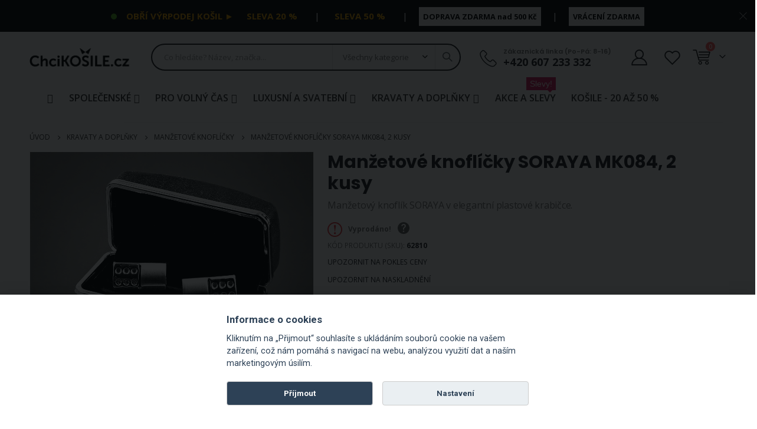

--- FILE ---
content_type: text/html; charset=UTF-8
request_url: https://www.chcikosile.cz/manzetove-knoflicky-soraya-mk084-2-kusy.html
body_size: 45533
content:
<!doctype html>
<html lang="cs">
    <head prefix="og: http://ogp.me/ns# fb: http://ogp.me/ns/fb# product: http://ogp.me/ns/product#">
        <script>
    var LOCALE = 'cs\u002DCZ';
    var BASE_URL = 'https\u003A\u002F\u002Fwww.chcikosile.cz\u002F';
    var require = {
        'baseUrl': 'https\u003A\u002F\u002Fwww.chcikosile.cz\u002Fstatic\u002Fversion1765238898\u002Ffrontend\u002FAglumbik\u002Ftextilcentrum\u002Fcs_CZ'
    };</script>        <meta charset="utf-8"/>
<meta name="title" content="Manžetové knoflíčky SORAYA MK084, 2 kusy - Chci KOŠILE.cz"/>
<meta name="description" content="Manžetový knoflík SORAYA v elegantní plastové krabičce."/>
<meta name="keywords" content="manžetový knoflíček, manžetový knoflík, manžety, knoflík na manžety, manžetová košile, SORAYA, "/>
<meta name="robots" content="INDEX,FOLLOW"/>
<meta name="viewport" content="width=device-width, initial-scale=1, maximum-scale=1.0, user-scalable=no"/>
<meta name="format-detection" content="telephone=no"/>
<title>Manžetové knoflíčky SORAYA MK084, 2 kusy - Chci KOŠILE.cz</title>
<link  rel="stylesheet" type="text/css"  media="all" href="https://www.chcikosile.cz/static/version1765238898/frontend/Aglumbik/textilcentrum/cs_CZ/mage/calendar.css" />
<link  rel="stylesheet" type="text/css"  media="all" href="https://www.chcikosile.cz/static/version1765238898/frontend/Aglumbik/textilcentrum/cs_CZ/css/styles-m.css" />
<link  rel="stylesheet" type="text/css"  media="all" href="https://www.chcikosile.cz/static/version1765238898/frontend/Aglumbik/textilcentrum/cs_CZ/owl.carousel/assets/owl.carousel.css" />
<link  rel="stylesheet" type="text/css"  media="all" href="https://www.chcikosile.cz/static/version1765238898/frontend/Aglumbik/textilcentrum/cs_CZ/fancybox/css/jquery.fancybox.css" />
<link  rel="stylesheet" type="text/css"  media="all" href="https://www.chcikosile.cz/static/version1765238898/frontend/Aglumbik/textilcentrum/cs_CZ/icon-fonts/css/porto-icons-codes.css" />
<link  rel="stylesheet" type="text/css"  media="all" href="https://www.chcikosile.cz/static/version1765238898/frontend/Aglumbik/textilcentrum/cs_CZ/simple-line-icons/css/simple-line-icons.css" />
<link  rel="stylesheet" type="text/css"  media="all" href="https://www.chcikosile.cz/static/version1765238898/frontend/Aglumbik/textilcentrum/cs_CZ/icon-fonts/css/animation.css" />
<link  rel="stylesheet" type="text/css"  media="all" href="https://www.chcikosile.cz/static/version1765238898/frontend/Aglumbik/textilcentrum/cs_CZ/font-awesome/css/font-awesome.min.css" />
<link  rel="stylesheet" type="text/css"  media="all" href="https://www.chcikosile.cz/static/version1765238898/frontend/Aglumbik/textilcentrum/cs_CZ/css/custom.css" />
<link  rel="stylesheet" type="text/css"  media="all" href="https://www.chcikosile.cz/static/version1765238898/frontend/Aglumbik/textilcentrum/cs_CZ/css/textilcentrum.css" />
<link  rel="stylesheet" type="text/css"  media="all" href="https://www.chcikosile.cz/static/version1765238898/frontend/Aglumbik/textilcentrum/cs_CZ/css/mojepleteni.css" />
<link  rel="stylesheet" type="text/css"  media="all" href="https://www.chcikosile.cz/static/version1765238898/frontend/Aglumbik/textilcentrum/cs_CZ/css/chcilatky.css" />
<link  rel="stylesheet" type="text/css"  media="all" href="https://www.chcikosile.cz/static/version1765238898/frontend/Aglumbik/textilcentrum/cs_CZ/css/chcikosile.css" />
<link  rel="stylesheet" type="text/css"  media="all" href="https://www.chcikosile.cz/static/version1765238898/frontend/Aglumbik/textilcentrum/cs_CZ/css/chcipovleceni.css" />
<link  rel="stylesheet" type="text/css"  media="all" href="https://www.chcikosile.cz/static/version1765238898/frontend/Aglumbik/textilcentrum/cs_CZ/css/icons-fonts.css" />
<link  rel="stylesheet" type="text/css"  media="all" href="https://www.chcikosile.cz/static/version1765238898/frontend/Aglumbik/textilcentrum/cs_CZ/Seznam_Login/css/seznam.css" />
<link  rel="stylesheet" type="text/css"  media="all" href="https://www.chcikosile.cz/static/version1765238898/frontend/Aglumbik/textilcentrum/cs_CZ/jquery/uppy/dist/uppy-custom.css" />
<link  rel="stylesheet" type="text/css"  media="all" href="https://www.chcikosile.cz/static/version1765238898/frontend/Aglumbik/textilcentrum/cs_CZ/Amasty_LibSwiperJs/vendor/swiper/swiper.min.css" />
<link  rel="stylesheet" type="text/css"  media="all" href="https://www.chcikosile.cz/static/version1765238898/frontend/Aglumbik/textilcentrum/cs_CZ/Ves_All/lib/bootstrap/css/bootstrap-tiny.css" />
<link  rel="stylesheet" type="text/css"  media="all" href="https://www.chcikosile.cz/static/version1765238898/frontend/Aglumbik/textilcentrum/cs_CZ/Ves_All/lib/owl.carousel/assets/owl.carousel.css" />
<link  rel="stylesheet" type="text/css"  media="all" href="https://www.chcikosile.cz/static/version1765238898/frontend/Aglumbik/textilcentrum/cs_CZ/Ves_All/css/font-awesome.min.css" />
<link  rel="stylesheet" type="text/css"  media="all" href="https://www.chcikosile.cz/static/version1765238898/frontend/Aglumbik/textilcentrum/cs_CZ/Ves_Megamenu/css/animate.min.css" />
<link  rel="stylesheet" type="text/css"  media="all" href="https://www.chcikosile.cz/static/version1765238898/frontend/Aglumbik/textilcentrum/cs_CZ/Ves_Megamenu/css/bootstrap-tiny.css" />
<link  rel="stylesheet" type="text/css"  media="all" href="https://www.chcikosile.cz/static/version1765238898/frontend/Aglumbik/textilcentrum/cs_CZ/Ves_Megamenu/css/carousel.css" />
<link  rel="stylesheet" type="text/css"  media="all" href="https://www.chcikosile.cz/static/version1765238898/frontend/Aglumbik/textilcentrum/cs_CZ/Ves_Megamenu/css/styles-m.css" />
<link  rel="stylesheet" type="text/css"  media="all" href="https://www.chcikosile.cz/static/version1765238898/frontend/Aglumbik/textilcentrum/cs_CZ/Smartwave_Dailydeals/css/style.css" />
<link  rel="stylesheet" type="text/css"  media="all" href="https://www.chcikosile.cz/static/version1765238898/frontend/Aglumbik/textilcentrum/cs_CZ/mage/gallery/gallery.css" />
<link  rel="stylesheet" type="text/css"  media="all" href="https://www.chcikosile.cz/static/version1765238898/frontend/Aglumbik/textilcentrum/cs_CZ/Smartwave_Dailydeals/css/custom_dailydeal_list_page.css" />
<link  rel="stylesheet" type="text/css"  media="screen and (min-width: 992px)" href="https://www.chcikosile.cz/static/version1765238898/frontend/Aglumbik/textilcentrum/cs_CZ/css/styles-l.css" />
<link  rel="stylesheet" type="text/css"  media="print" href="https://www.chcikosile.cz/static/version1765238898/frontend/Aglumbik/textilcentrum/cs_CZ/css/print.css" />
<link  rel="stylesheet" type="text/css"  media="screen and (min-width: 768px)" href="https://www.chcikosile.cz/static/version1765238898/frontend/Aglumbik/textilcentrum/cs_CZ/Ves_Megamenu/css/styles-l.css" />
<script  type="text/javascript"  src="https://www.chcikosile.cz/static/version1765238898/_cache/merged/07beb57da8c41f3e4a8d81c7fb578eb6.js"></script>
<link  rel="stylesheet" type="text/css" href="//fonts.googleapis.com/css?family=Shadows+Into+Light" />
<link  rel="icon" type="image/x-icon" href="https://www.chcikosile.cz/media/favicon/stores/6/favicon-chcikosile.png" />
<link  rel="shortcut icon" type="image/x-icon" href="https://www.chcikosile.cz/media/favicon/stores/6/favicon-chcikosile.png" />
<link  rel="canonical" href="https://www.chcikosile.cz/manzetove-knoflicky-soraya-mk084-2-kusy.html" />
<link href='//fonts.googleapis.com/css?family=Roboto:300,400,700,800' rel='stylesheet' type='text/css'>


<!--Google-retarget-start-->
<!-- Google tag (gtag.js) -->
<script async src="https://www.googletagmanager.com/gtag/js?id=AW-1064679553"></script>
<script>
  window.dataLayer = window.dataLayer || [];
  function gtag(){dataLayer.push(arguments);}
  gtag('js', new Date());

  gtag('config', 'AW-1064679553');
</script>
<!--Google-retarget-end-->

<!--Heureka_vyjizdeci_banner_Overeno_zakazniky_start-->
<script type="text/javascript">
//<![CDATA[
var _hwq = _hwq || [];
    _hwq.push(['setKey', '75102E66561DD310B6ACE7168366DC76']);_hwq.push(['setTopPos', '100']);_hwq.push(['showWidget', '21']);(function() {
    var ho = document.createElement('script'); ho.type = 'text/javascript'; ho.async = true;
    ho.src = 'https://cz.im9.cz/direct/i/gjs.php?n=wdgt&sak=75102E66561DD310B6ACE7168366DC76';
    var s = document.getElementsByTagName('script')[0]; s.parentNode.insertBefore(ho, s);
})();
//]]>
</script>
<!--Heureka_vyjizdeci_banner_Overeno_zakazniky_konec-->


<!--Ecomail_pop-up-form_start-->
<script>
        (function (w,d,s,o,f,js,fjs) {
            w['ecm-widget']=o;w[o] = w[o] || function () { (w[o].q = w[o].q || []).push(arguments) };
            js = d.createElement(s), fjs = d.getElementsByTagName(s)[0];
            js.id = '9-54057be166928eb6fcc57504dc847797'; js.dataset.a = 'textilcentrum'; js.src = f; js.async = 1; fjs.parentNode.insertBefore(js, fjs);
        }(window, document, 'script', 'ecmwidget', 'https://d70shl7vidtft.cloudfront.net/widget.js'));
    </script>
<!--Ecomail_pop-up-form_end-->


<!--Ecomail_mobile-form_start-->
<script>
        (function (w,d,s,o,f,js,fjs) {
            w['ecm-widget']=o;w[o] = w[o] || function () { (w[o].q = w[o].q || []).push(arguments) };
            js = d.createElement(s), fjs = d.getElementsByTagName(s)[0];
            js.id = '10-b87b958d61baa85a6fa011ee4e3a4f75'; js.dataset.a = 'textilcentrum'; js.src = f; js.async = 1; fjs.parentNode.insertBefore(js, fjs);
        }(window, document, 'script', 'ecmwidget', 'https://d70shl7vidtft.cloudfront.net/widget.js'));
    </script>
<!--Ecomail_mobile-form_end-->        <link rel="stylesheet" href="//fonts.googleapis.com/css?family=Open+Sans%3A300%2C300italic%2C400%2C400italic%2C600%2C600italic%2C700%2C700italic%2C800%2C800italic&amp;v1&amp;subset=latin%2Clatin-ext" type="text/css" media="screen"/>
<link href="//fonts.googleapis.com/css?family=Oswald:300,400,500,600,700" rel="stylesheet">
<link href="//fonts.googleapis.com/css?family=Poppins:200,300,400,500,600,700,800" rel="stylesheet">
<link rel="stylesheet" href="//fonts.googleapis.com/css?family=Open+Sans%3A300%2C300italic%2C400%2C400italic%2C600%2C600italic%2C700%2C700italic%2C800%2C800italic&amp;v1&amp;subset=latin%2Clatin-ext" type="text/css" media="screen"/>
    <link rel="stylesheet" type="text/css" media="all" href="https://www.chcikosile.cz/media/porto/web/bootstrap/css/bootstrap.optimized.min.css">
    <link rel="stylesheet" type="text/css" media="all" href="https://www.chcikosile.cz/media/porto/web/css/animate.optimized.css">
<link rel="stylesheet" type="text/css" media="all" href="https://www.chcikosile.cz/media/porto/web/css/header/type2.css">
<link rel="stylesheet" type="text/css" media="all" href="https://www.chcikosile.cz/media/porto/web/css/custom.css">
<link rel="stylesheet" type="text/css" media="all" href="https://www.chcikosile.cz/media/porto/configed_css/settings_chcikosile.css">
<link rel="stylesheet" type="text/css" media="all" href="https://www.chcikosile.cz/media/porto/configed_css/design_chcikosile.css">
<script type="text/javascript">
var redirect_cart = false;
var porto_config = {
    paths: {
        'parallax': 'js/jquery.parallax.min',
        'owlcarousel': 'owl.carousel/owl.carousel',
        'floatelement': 'js/jquery.floatelement'
    },
    shim: {
        'owlcarousel': {
          deps: ['jquery']
        },
        'owlcarousel_thumbs': {
          deps: ['jquery','owlcarousel']
        },
        'floatelement': {
          deps: ['jquery']
        }
    }
};

require.config(porto_config);
</script>
<script type="text/javascript">
require([
    'jquery'
], function ($) {
    var scrolled = false;
    $(window).scroll(function(){
        if($(window).width()>=992){
            if(160<$(window).scrollTop() && !scrolled){
                $('.page-header:not(.sticky-header)').css("height",$('.page-header:not(.sticky-header)').height()+'px');
                $('.page-header').addClass("sticky-header");
                scrolled = true;
				if($(".page-header").hasClass("type1") || $(".page-header").hasClass("type2") || $(".page-header").hasClass("type6")) {
                  // $('.page-header .minicart-wrapper').after('<div class="minicart-place hide"></div>');
                  // var minicart = $('.page-header .minicart-wrapper').detach();
                  // $('.page-header .navigation').append(minicart);

                                  }
                            }
            if(160>=$(window).scrollTop() && scrolled){
                $('.page-header.sticky-header').css("height",'auto');
                $('.page-header').removeClass("sticky-header");
                scrolled = false;
                if($(".page-header").hasClass("type1") || $(".page-header").hasClass("type2") || $(".page-header").hasClass("type6")) {
					/*
                  var minicart;
                  minicart = $('.page-header .navigation .minicart-wrapper').detach();
                  $('.minicart-place').after(minicart);
                  $('.minicart-place').remove();
                  $('.page-header .minicart-wrapper-moved').addClass("minicart-wrapper").removeClass("minicart-wrapper-moved").removeClass("hide");
					*/
					
                                  }
            }
        }
        if($('body').hasClass('mobile-sticky')) {
            if($(window).width()<=991){
                if(130<$(window).scrollTop() && !scrolled){
                  $('.page-header:not(.sticky-header)').css("height",$('.page-header:not(.sticky-header)').height()+'px');
                  $('.page-header').addClass("sticky-header");
                  scrolled = true;
                }
                if(130>=$(window).scrollTop() && scrolled){
                  $('.page-header.sticky-header').css("height",'auto');
                  $('.page-header').removeClass("sticky-header");
                  scrolled = false;
                }
            }
        }
    });
	/*
    $(window).resize(function(){
      var b_w = $(window).width();
      if(b_w <= 991){
        if($('.page-header .navigation .minicart-wrapper').length > 0) {
          var minicart;
          minicart = $('.page-header .navigation .minicart-wrapper').detach();
          $('.minicart-place').after(minicart);
          $('.minicart-place').remove();
          $('.page-header .minicart-wrapper-moved').addClass("minicart-wrapper").removeClass("minicart-wrapper-moved").removeClass("hide");
        }
      }
    });
	*/
});
</script>
<script type="text/javascript" src="//s7.addthis.com/js/300/addthis_widget.js#pubid=ra-58378513496862c5"></script>
<!-- NO Pixel ID is configured, please goto Admin -->
<script type="text&#x2F;javascript">    console.log('No Meta pixel is configured, please log in as a admin and then visit Stores -> Meta -> Setup -> Get Started');</script><!-- BEGIN GOOGLE ANALYTICS CODE -->
<script type="text/x-magento-init">
{
    "*": {
        "Magento_GoogleAnalytics/js/google-analytics": {
            "isCookieRestrictionModeEnabled": 0,
            "currentWebsite": 5,
            "cookieName": "user_allowed_save_cookie",
            "ordersTrackingData": [],
            "pageTrackingData": {"optPageUrl":"","isAnonymizedIpActive":false,"accountId":"UA-35732342-1"}        }
    }
}
</script>
<!-- END GOOGLE ANALYTICS CODE -->
    <script type="text/x-magento-init">
        {
            "*": {
                "Magento_PageCache/js/form-key-provider": {
                    "isPaginationCacheEnabled":
                        0                }
            }
        }
    </script>
<!-- abcd -->
<script>
    require([
        "jquery",
        "scTrackingData",
        "mage/url",
        "mage/translate",
    ], function($, Tracking, url) {
        let tracking = Tracking();
        let scUpdating = false, scClicked = false;
        let consentModeConfig = [];
        let defaultConsentSent = false;
        function gtag(){dataLayer.push(arguments);}

        $(document).on("scommerceCookieSaved", function () {
            sendConsentData();
        });
        sendConsentData();

        function sendConsentData() {
                    }

        function _gaAddToCart($) {
            if (scClicked === false) return;
            if (scUpdating === true) return;
            scUpdating = true;
            $.ajax({
                url: url.build('sctracking/index/addtocart'),
                type: 'get',
                dataType: 'json',
                success: function(product) {
                    if (product == null) return;
                    for (let i = 0; i < product.length; i++) {
                        product[i].list = tracking.getProductImpression(product[i].allSkus);
                    }
                    tracking.setAddToCart(product);
                    $.ajax({
                        url: url.build('sctracking/index/unsaddtocart'),
                        type: 'POST',
                        data: {product},
                        dataType: 'json'
                    }).done(function(response) {
                    });
                }
            }).always(function() {
                scUpdating = false;
                scClicked = false;
            });
        }

        $(document).on('ajax:addToCart', function (e, data) {
            scClicked = true;
            _gaAddToCart($);
        });

        tracking.setPageType('product');
        tracking.setSendFullList('1');
        tracking.setSendDefaultList('1');
        tracking.setDefaultList('Default List');
        tracking.setCurrency('CZK');
        tracking.setData('isGuest', 1);

        
        
                $(document).on('ajax:addToWishlist', function (e, data) {
            var itemId = data.productId;
            $.ajax({
                url: url.build('sctracking/index/addtowishlist'),
                type: 'post',
                dataType: 'json',
                data: {itemId: itemId}
            }).success(function (product) {
                if (product == null) return;
                product.item.list = tracking.getProductImpression(product.item.allSkus);
                tracking.setAddToWishlist(product);
            });
        });
        
        $(document).on('click', 'a', function(e) {
            let href = $(this).attr('href');
            let product = tracking.findProductByUrl(href);
            if (product !== undefined && product != false) {
                tracking.setProductImpression(product.id, product.list);
                tracking.fire('item_click', product);
            }
        });

        let promotions = [];
        let intCtr = 0;
        $(document).ready(function () {
            $('a[data-promotion]').each(function () {
                if ($(this).data("id") != undefined) {
                    $(this).addClass('sc-in-view-promo' + $(this).data("id"));
                }
            })
        });

        $(window).bind("scroll load", function () {
            $('a[data-promotion]').each(function () {
                selector = 'sc-in-view-promo' + $(this).data("id");
                promoEl = $('.' + selector);
                if (promoEl.isInViewport() && !promoEl.hasClass('sc-promo-sent')) {
                    promotions = [];
                    let id = $(this).data("id");
                    let name = $(this).data("name");
                    let creative = $(this).data("creative");
                    let position = $(this).data("position");
                    let slot = $(this).data("slot");
                    let promotion = {
                        'id': id,                         // Name or ID is required.
                        'name': name,
                        'creative': creative,
                        'position': position,
                        'slot': slot
                    };
                    promotions.push(promotion);
                    $(this).addClass('sc-promo-sent');
                    intCtr++;

                    $(this).click(function (e) {
                        promotion.href = $(this).attr('href');
                        tracking.fire('promo_click', promotion);
                    });

                    if (intCtr > 0) {
                        tracking.setPromotions(promotions);
                        intCtr = 0;
                    }
                }
            });
        });

        $.fn.isInViewport = function() {
            if ($(this).offset() != undefined) {
                var elementTop = $(this).offset().top;
                var elementBottom = elementTop + $(this).outerHeight();

                var viewportTop = $(window).scrollTop();
                var viewportBottom = viewportTop + $(window).height();

                return elementBottom > viewportTop && elementTop < viewportBottom;
            }
            return false;
        };

            });
</script>

<script>
    require([
        "jquery",
        "scTrackingData"
    ], function($, Tracking) {
        let tracking = Tracking();
        tracking.setData('category_full', 'Kravaty\u0020a\u0020dopl\u0148ky\u002D\u003EMan\u017Eetov\u00E9\u0020knofl\u00ED\u010Dky');
        tracking.setData('category_plain', 'Man\u017Eetov\u00E9\u0020knofl\u00ED\u010Dky');

        let data = {"name":"Man\u017eetov\u00e9 knofl\u00ed\u010dky SORAYA MK084, 2 kusy","id":"62810","price":"293.00","brand":"Soraya","category":"Kravaty a dopl\u0148ky->Man\u017eetov\u00e9 knofl\u00ed\u010dky"};
        tracking.setProductData(data);
        let relatedData = [{"id":"JDA018MK","name":"P\u00e1nsk\u00e1 ko\u0161ile AMJ na man\u017eetov\u00e9 knofl\u00ed\u010dky, b\u00edl\u00e1 JDA018MK, dlouh\u00fd ruk\u00e1v","category":"Luxusn\u00ed a svatebn\u00ed->Luxusn\u00ed a svatebn\u00ed ko\u0161ile","brand":"AMJ","list":"Related Products","price":"976.00","url":"https:\/\/www.chcikosile.cz\/panska-kosile-amj-na-manzetove-knofliky-bila-jda018mk-dlouhy-rukav.html","position":1},{"id":"JDAP018MK","name":"P\u00e1nsk\u00e1 ko\u0161ile AMJ na man\u017eetov\u00e9 knofl\u00ed\u010dky, b\u00edl\u00e1 JDAP018MK, dlouh\u00fd ruk\u00e1v, prodlou\u017een\u00e1 d\u00e9lka","category":"Luxusn\u00ed a svatebn\u00ed->Luxusn\u00ed a svatebn\u00ed ko\u0161ile","brand":"AMJ","list":"Related Products","price":"1,049.00","url":"https:\/\/www.chcikosile.cz\/panska-kosile-amj-na-manzetove-knofliky-bila-jdap018mk-dlouhy-rukav-prodlouzena-delka.html","position":2},{"id":"JDSA018MK","name":"P\u00e1nsk\u00e1 ko\u0161ile AMJ na man\u017eetov\u00e9 knofl\u00ed\u010dky, b\u00edl\u00e1 JDSA018MK, dlouh\u00fd ruk\u00e1v, slim fit","category":"Luxusn\u00ed a svatebn\u00ed->Luxusn\u00ed a svatebn\u00ed ko\u0161ile","brand":"AMJ","list":"Related Products","price":"976.00","url":"https:\/\/www.chcikosile.cz\/panska-kosile-amj-na-manzetove-knoflicky-bila-jdsa018mk-dlouhy-rukav-slim-fit.html","position":3}];
        tracking.setImpressionListData(relatedData);
        let upsellData = [];
        tracking.setImpressionListData(upsellData);

        tracking.fire('page_ready', tracking.getPageType()?.toLowerCase() || "product");
    });
</script>

<script>
    function convertPromotions(trackingData, data) {
        if (data instanceof Array) {
            let result = [];
            for (let i=0; i < data.length; i++) {
                let promo = data[i];
                result.push({
                    promotion_name: promo.name,
                    promotion_id: promo.id,
                    location_id: promo.position,
                    creative_name: promo.creative,
                    creative_slot: promo.slot
                });
            }
            return result;
        }
        return [];
    }
    function convertItemList(trackingData, data) {
        let impr = [];
        var affiliation;
        for (let i = 0; i < data.length; i++) {
            let product = data[i];
            impr.push({
                item_id: product.id,
                item_name: product.name,
                price: trackingData.formatPrice(product.price, false),
                item_brand: product.brand,
                item_list_name: product.list,
                item_list_id: trackingData.getListId(product.list),
                index: product.position,
                quantity: 1
            });
            affiliation = trackingData.getData('affiliation')
            if (affiliation !== '') {
                impr[i]['affiliation'] = affiliation;
            }
            let categories = product.category.split('->');
            impr[i]['item_category'] = categories[0];
            for (let j = 1; j < categories.length; j++) {
                key = 'item_category' + (j + 1);
                impr[i][key] = categories[j];
            }
        }
        return impr;
    }
    function convertAddToCartItem(trackingData, data) {
        let prods = [];
        for (let i = 0; i < data.length; i++) {
            prods.push({
                item_name: data[i].name,
                item_id: data[i].id,
                price: trackingData.formatPrice(data[i].price, false),
                item_brand: data[i].brand,
                quantity: data[i].quantity,
                item_list_name: data[i].list,
                item_list_id: trackingData.getListId(data[i].list)
            });
            if (trackingData.getData('affiliation') !== '') {
                prods[i]['affiliation'] = trackingData.getData('affiliation');
            }
            let categories = data[i].category.split('->');
            prods[i]['item_category'] = categories[0];
            for (let j = 1; j < categories.length; j++) {
                key = 'item_category' + (j + 1);
                prods[i][key] = categories[j];
            }
        }
        return prods;
    }
    function convertCheckoutItems(trackingData, data) {
        let prods = [];
        for (let i = 0; i < data.length; i++) {
            prods.push({
                item_name: data[i].name,
                item_id: data[i].id,
                price: trackingData.formatPrice(data[i].price, false),
                item_brand: data[i].brand,
                item_category: data[i].category,
                quantity: data[i].quantity,
                item_list_name: data[i].list,
                item_list_id: trackingData.getListId(data[i].list)
            });
            if (trackingData.getData('affiliation') !== '') {
                prods[i]['affiliation'] = trackingData.getData('affiliation');
            }
            let categories = data[i].category.split('->');
            prods[i]['item_category'] = categories[0];
            for (let j = 1; j < categories.length; j++) {
                key = 'item_category' + (j + 1);
                prods[i][key] = categories[j];
            }
        }
        return prods;
    }
    function convertPurchaseItems(trackingData, data) {
        let prods = [];
        for (let i = 0; i < data.length; i++) {
            prods.push({
                item_name: data[i].name,
                item_id: data[i].id,
                price: trackingData.formatPrice(data[i].price, false),
                item_brand: data[i].brand,
                item_list_name: data[i].list,
                item_list_id: trackingData.getListId(data[i].list),
                quantity: data[i].quantity,
                affiliation: trackingData.getData('affiliation'),
                index: i + 1
            });
            let categories = data[i].category.split('->');
            prods[i]['item_category'] = categories[0];
            for (let j = 1; j < categories.length; j++) {
                key = 'item_category' + (j + 1);
                prods[i][key] = categories[j];
            }
        }
        return prods;
    }
    function convertWishlistItems(trackingData, data) {
        data = data.item;
        let prods = [];
        prods.push({
            item_name: data.name,
            item_id: data.id,
            price: trackingData.formatPrice(data.price, false),
            item_brand: data.brand,
            item_category: data.category,
            item_list_name: data.list,
            item_list_id: trackingData.getListId(data.list),
            quantity: Number(data.quantity),
            index: 1
        });
        if (trackingData.getData('affiliation') !== '') {
            prods['affiliation'] = trackingData.getData('affiliation');
        }
        let categories = data.category.split('->');
        prods[0]['item_category'] = categories[0];
        for (let j = 1; j < categories.length; j++) {
            key = 'item_category' + (j + 1);
            prods[0][key] = categories[j];
        }
        return prods;
    }
</script>

<!-- Scommerce Mage Google Tag Manager -->
<script>
    window.dataLayer = window.dataLayer || [];
    require([
        'jquery',
        'scTrackingData',
        'remarketing',
        'mage/cookies'
    ], function($, Tracking, Remarketing) {
        let tracking = Tracking();
        let affiliation = '';

        tracking.setData('affiliation', affiliation);

        tracking.subscribe('page_view', function(data) {
            // Page view implementation goes here
        });

        tracking.subscribe('home_page', function(data) {
            // Home page view implementation goes here
        });

        tracking.subscribe('page_ready', function(pageType) {
                        let rdata = Remarketing(tracking, pageType, 1, 1);
            let event = 'fireRemarketingTag_' + pageType;
            dataLayer.push({
                'event': event,
                'google_tag_params': rdata
            });
                    });

        tracking.subscribe('promo_view', function(data) {
                        dataLayer.push({ ecommerce: null });
            dataLayer.push({
                'event': 'view_promotion',
                'ecommerce': {
                    'items': convertPromotions(tracking, data)
                }
            });
                                    dataLayer.push({ ecommerce: null });
            dataLayer.push({ google_tag_params: null });
            dataLayer.push({
                'ecommerce': {
                    'promoView': {
                        'promotions': data
                    }
                }
            });
                    });

        tracking.subscribe('promo_click', function (data) {
                        dataLayer.push({
                'event': 'promotionClick',
                'ecommerce': {
                    'promoClick': {
                        'promotions': [{
                            'id': data.id,
                            'name': data.name,
                            'creative': data.creative,
                            'position': data.position
                        }]
                    }
                }
            });
                                    dataLayer.push({ecommerce: null});
            dataLayer.push({
                'event': 'select_promotion',
                'ecommerce': {
                    'items': [{
                        'promotion_id': data.id,
                        'promotion_name': data.name,
                        'creative_name': data.creative,
                        'location_id': data.position,
                        'creative_slot': data.slot
                    }]
                }
            });
                    });

        tracking.subscribe('view_list', function (data) {
            let impr = [];
            for (let i = 0; i < data.length; i++) {
                let product = data[i];
                impr.push({
                    id: product.id,
                    name: product.name,
                    price: tracking.formatPrice(product.price, false),
                    category: product.category,
                    brand: product.brand,
                    list: product.list,
                    position: product.position
                });
            }
                        dataLayer.push({
                'event': 'view_item_list',
                'ecommerce': {
                    'currency': tracking.getData('currency'),

                    'items': convertItemList(tracking, data)
                }
            });
                                    dataLayer.push({ecommerce: null});
            dataLayer.push({
                'ecommerce': {
                    'currencyCode': tracking.getCurrency(),
                    'impressions': impr
                }
            });
                    });

        tracking.subscribe('listing_scroll', function (data) {
                        dataLayer.push({ecommerce: null});
            dataLayer.push({
                'event': 'listingScroll',
                'ecommerce': {
                    'impressions': data
                }
            });
                                    dataLayer.push({ecommerce: null});
            dataLayer.push({
                'event': 'view_item_list',
                'ecommerce': {
                    'items': convertItemList(tracking, data)
                }
            });
                    });

        tracking.subscribe('item_click', function (data) {
                        dataLayer.push({
                'event': 'productClick',
                'ecommerce': {
                    'click': {
                        'actionField': {'list': data.list},
                        'products': [{
                            'name': data.name,
                            'id': data.id,
                            'price': tracking.formatPrice(data.price, false),
                            'brand': data.brand,
                            'category': data.category,
                            'position': data.position
                        }]
                    }
                }
            });
                                    dataLayer.push({ecommerce: null});
            let items = {
                'item_name': data.name,
                'item_id': data.id,
                'price': tracking.formatPrice(data.price, false),
                'item_brand': data.brand,
                'item_list_name': data.list,
                'item_list_id': tracking.getListId(data.list),
                'index': data.position
            };
            if (affiliation !== '') {
                items['affiliation'] = affiliation;
            }
            let categories = data.category.split('->');
            items['item_category'] = categories[0];
            for (let j = 1; j < categories.length; j++) {
                key = 'item_category' + (j + 1);
                items[key] = categories[j];
            }
            let content = {
                'event': 'select_item',
                'ecommerce': {
                    'items': [items]
                }
            };
            dataLayer.push(content);
                    });

                let product = tracking.getProductData();
                let items = {
            item_name: product.name,
            item_id: product.id,
            price: tracking.formatPrice(product.price, false),
            item_brand: product.brand
        };
        if (tracking.getData('affiliation') !== '') {
            items['affiliation'] = tracking.getData('affiliation');
        }
        if (tracking.getSendDefaultList() == "1" || tracking.getDefaultList() != product.list) {
            items["item_list_name"] = product.list;
            items["item_list_id"] = tracking.getListId(product.list);
        }
        let categories = product.category.split('->');
        items['item_category'] = categories[0];
        for (let j = 1; j < categories.length; j++) {
            key = 'item_category' + (j + 1);
            items[key] = categories[j];
        }
        let content = {
            'event': 'view_item',
            'ecommerce': {
                'currency': tracking.getData('currency'),
                'value': product.price,
                'items': [items]
            }
        };
        dataLayer.push(content);
                        dataLayer.push({ecommerce: null});
        dataLayer.push({
            'ecommerce': {
                'detail': {
                    'actionField': {'list': product.list},
                    'products': [{
                        name: product.name,
                        id: product.id,
                        price: tracking.formatPrice(product.price, false),
                        brand: product.brand,
                        category: product.category
                    }]
                }
            }
        });
                
        tracking.subscribe('add_to_cart', function (data) {
            let prods = [];
            let currency = '';
            let totalValue = 0;
            for (let i = 0; i < data.length; i++) {
                let prod = {
                    'name': data[i].name,
                    'id': data[i].id,
                    'price': tracking.formatPrice(data[i].price, false),
                    'brand': data[i].brand,
                    'category': data[i].category,
                    'quantity': data[i].qty
                };
                currency = data[i].currency;
                totalValue += data[i].price * data[i].qty;
                if (tracking.getPageType() != 'product') {
                    prod['list'] = data[i].list;
                }
                prods.push(prod);
            }
                        dataLayer.push({
                'event': 'addToCart',
                'ecommerce': {
                    'currencyCode': tracking.getCurrency(),
                    'add': {
                        'products': prods
                    }
                }
            });
                                    dataLayer.push({ecommerce: null});
            dataLayer.push({
                'event': 'add_to_cart',
                'ecommerce': {
                    'currency': currency,
                    'value': totalValue,
                    'items': convertAddToCartItem(tracking, prods)
                }
            });
                    });

        tracking.subscribe('remove_from_cart', function (data) {
                        dataLayer.push({
                'event': 'removeFromCart',
                'ecommerce': {
                    'currencyCode': tracking.getCurrency(),
                    'remove': {
                        'products': [{
                            'name': data.name,
                            'id': data.id,
                            'price': tracking.formatPrice(data.price, false),
                            'brand': data.brand,
                            'category': data.category,
                            'quantity': data.qty,
                            'list': data.list
                        }]
                    }
                }
            });
                                    dataLayer.push({ecommerce: null});
            let items = {
                item_name: data.name,
                item_id: data.id,
                price: tracking.formatPrice(data.price, false),
                item_brand: data.brand,
                quantity: data.qty
            };
            if (tracking.getData('affiliation') !== '') {
                items['affiliation'] = tracking.getData('affiliation');
            }
            if (tracking.getSendDefaultList() == "1" || tracking.getDefaultList() != data.list) {
                items["item_list_name"] = data.list;
            }
            let categories = data.category.split('->');
            items['item_category'] = categories[0];
            for (let j = 1; j < categories.length; j++) {
                key = 'item_category' + (j + 1);
                items[key] = categories[j];
            }
            let content = {
                'event': 'remove_from_cart',
                'ecommerce': {
                    'currency': tracking.getData('currency'),
                    'value': items.price * items.quantity,
                    'items': [items]
                }
            }
            dataLayer.push(content);
                    });

                tracking.subscribe('view_cart', function (data) {
            dataLayer.push({ecommerce: null});
            dataLayer.push({
                'event': 'view_cart',
                'ecommerce': {
                    'currency': tracking.getData('currency'),
                    'value': tracking.getData('total'),
                    'items': convertCheckoutItems(tracking, data)
                }
            });
        });
        
                tracking.subscribe('add_to_wishlist', function (data) {
            dataLayer.push({ecommerce: null});
            dataLayer.push({
                'event': 'add_to_wishlist',
                'ecommerce': {
                    'currency': tracking.getData('currency'),
                    'value': tracking.formatPrice(data.value, false),
                    'items': convertWishlistItems(tracking, data)
                }
            });
        });
        
                tracking.subscribe('begin_checkout', function (data) {
            dataLayer.push({ecommerce: null});
            dataLayer.push({
                'event': 'begin_checkout',
                'ecommerce': {
                    'currency': tracking.getData('currency'),
                    'value': tracking.getData('total'),
                    'items': convertCheckoutItems(tracking, data)
                }
            });
        });
        
        tracking.subscribe('checkout_step', function (data) {
                        dataLayer.push({ecommerce: null});
            dataLayer.push({
                'event': 'checkout',
                'ecommerce': {
                    'checkout': {
                        'actionField': {step: data.step, option: data.option},
                        'products': data.products
                    }
                }
            });
                                    if (data.stepType == 'shipment') {
                dataLayer.push({ecommerce: null});
                dataLayer.push({
                    'event': 'add_shipping_info',
                    'ecommerce': {
                        'currency': tracking.getData('currency'),
                        'value': tracking.getData('total'),
                        'coupon': tracking.getData('coupon'),
                        'shipping_tier': data.option,
                        'items': convertPurchaseItems(tracking, data.products)
                    }
                });
            }
            if (data.stepType == 'payment') {
                dataLayer.push({ecommerce: null});
                dataLayer.push({
                    'event': 'add_payment_info',
                    'ecommerce': {
                        'currency': tracking.getData('currency'),
                        'value': tracking.getData('total'),
                        'coupon': tracking.getData('coupon'),
                        'payment_type': data.option,
                        'items': convertPurchaseItems(tracking, data.products)
                    }
                });
            }
                    });

        tracking.subscribe('checkout_option', function (data) {
                        dataLayer.push({ecommerce: null});
            dataLayer.push({
                'event': 'checkoutOption',
                'ecommerce': {
                    'checkout_option': {
                        'actionField': {step: data.step, option: data.option},
                    }
                }
            });
                                    if (data.stepType == 'shipment') {
                dataLayer.push({ecommerce: null});
                dataLayer.push({
                    'event': 'add_shipping_info',
                    'ecommerce': {
                        'currency': tracking.getData('currency'),
                        'value': tracking.getData('total'),
                        'coupon': tracking.getData('coupon'),
                        'shipping_tier': data.option,
                        'items': convertPurchaseItems(tracking, data.products)
                    }
                });
            }
            if (data.stepType == 'payment') {
                dataLayer.push({ecommerce: null});
                dataLayer.push({
                    'event': 'add_payment_info',
                    'ecommerce': {
                        'currency': tracking.getData('currency'),
                        'value': tracking.getData('total'),
                        'coupon': tracking.getData('coupon'),
                        'payment_type': data.option,
                        'items': convertPurchaseItems(tracking, data.products)
                    }
                });
            }
                    });

        
        window.scStartGTM = function () {
            tracking.startEvents();
                        (function (w, d, s, l, i) {
                w[l] = w[l] || [];
                w[l].push({
                    'gtm.start':
                        new Date().getTime(), event: 'gtm.js'
                });
                var f = d.getElementsByTagName(s)[0],
                    j = d.createElement(s), dl = l != 'dataLayer' ? '&l=' + l : '';
                j.async = true;
                j.src =
                    'https://www.googletagmanager.com/gtm.js?id=' + i + dl;
                f.parentNode.insertBefore(j, f);
            })(window, document, 'script', 'dataLayer', 'GTM-PJ78R6S');
                    }
        setTimeout(function () {
            window.scStartGTM();
        }, 1050);
    });
</script>
<!-- Scommerce Mage End Google Tag Manager -->
<style type="text/css">
	/* tyto styly se nastavují v souboru /app/design/frontend/Aglumbik/textilcentrum/Magento_Theme/templates/inline-css.phtml */
	.nav-before-open.nav-open .default .section-item-title.nav-sections-item-title.active .nav-sections-item-switch{color:#eba000!important}
	.nav-before-open.nav-open .default .sections.nav-sections .nav-sections-item-switch{color:#fff!important;}
	.nav-before-open.nav-open .default .section-item-title.nav-sections-item-title.active{background-color:#fff!important;z-index:9999;position:relative;}
	.nav-before-open.nav-open .page-header.type2 .header.links{display:block!important;}
	.nav-before-open.nav-open .page-header.type2 .header.links a{color:#777!important;font-size:13px!important;font-weight:400;}
	.nav-before-open.nav-open .navigation .level0.active > a:not(.ui-state-active){border:0px!important;}
	.nav-before-open.nav-open .nav-sections .header.links li.greet.welcome{display:none!important;}
	.checkout-billing-address .action.action-cancel span{color:#fff!important;}
	.amcheckout-step-container .amcheckout-shipping-address .amcheckout-button.-edit::before, 
	.amcheckout-step-container .checkout-billing-address .amcheckout-button.-edit::before{display:none!important;padding-left:2em!important}
	.amcheckout-step-container .amcheckout-shipping-address .amcheckout-button.-edit, 
	.amcheckout-step-container .checkout-billing-address .amcheckout-button.-edit{color:#fff!important;padding-left:2em!important}
	
	.checkout-index-index .page-header .minicart-wrapper{display:block!important;}
	
	.checkout-cart-index #block-discount .title{padding-top:15px}
	.checkout-cart-index .cart-discount #block-discount-heading{color:#eba000;font-size:1.25rem;font-weight:700;letter-spacing:-.03em;font-family:Poppins, sans-serif;}
	.checkout-cart-index .cart-discount .block > .content,
	.checkout-cart-index .cart-discount .block > .title{display:block!important;}
	.checkout-cart-index .cart-discount .block > .title::after{display:none!important;}
	
	/* .page-product-configurable .price-box .price-label{display:none;} */
	.page-product-configurable .price-box .old-price{margin-left:5px;}
	.field.field-select-billing{background:#eeeeee;font-size:20px;font-weight:600;margin:10px 0px;padding:15px;}
	.field.field-select-billing label.label{font-size:20px;font-weight:600!important;margin:0px;}
	
	.catalog-product-view .action.mailto.friend.amconf-share-link,
	.catalog-product-view .amconf-share-container{display:none!important;}
	
	.page-product-configurable .price-box {
		visibility: hidden;
	}
	
	.seznam-login-button{height:50px!important;padding-left:1em!important;padding-right:1em!important;width:100%!important;background-color:#2f2e2c!important;color:#fff!important;border:2px solid #fff!important;border-radius:4px!important;}
	.seznam-login-button span::before{background-repeat:no-repeat;}
	
	.customer-account-create .amsl-registration-page .block.block-customer-login,
	.customer-account-login .amsl-login-page .block.block-customer-login{margin-top:30px;}
	.customer-account-create .amsl-registration-page .block.block-customer-login .amsl-separator,
	.customer-account-login .amsl-login-page .block.block-customer-login .amsl-separator,
	.amsl-popup-block.-social-left .amsl-register-content .amsl-separator{display:block!important;}
	.customer-account-create .amsl-registration-page .block.block-customer-login .amsl-title,
	.customer-account-login .amsl-login-page .block.block-customer-login .amsl-title,
	.amsl-popup-block.-social-left .amsl-login-content .amsl-social-login .amsl-title{background:none;margin:18px auto;padding:10px;transform:none;}
	.customer-account-create .amsl-registration-page .block.block-customer-login .amsl-title,
	.customer-account-login .amsl-login-page .block.block-customer-login .amsl-title,
	#amsl-register-content.amsl-register-content .amsl-title{display:block!important;background:none;margin:18px auto;padding:10px;transform:none;position:relative;text-align:center;}
	.customer-account-create .amsl-registration-page #amsl-login-content.amsl-login-content .amsl-buttons,
	.customer-account-login .amsl-login-page #amsl-login-content.amsl-login-content .amsl-buttons,
	#amsl-register-content.amsl-register-content .amsl-buttons{padding:0px!important;}
	.customer-account-create .amsl-registration-page .block.block-customer-login .amsl-title.-short,
	.customer-account-login .amsl-login-page .block.block-customer-login .amsl-title.-short,
	#amsl-register-content.amsl-register-content .amsl-title.-short{display:none!important;}
	.customer-account-create .amsl-registration-page .block.block-customer-login .block.block-customer-login{float:none!important;}
	.customer-account-create .amsl-registration-page .block.block-customer-login .block.block-customer-login,
	.customer-account-login .amsl-login-page .block.block-customer-login .block.block-customer-login,
	.amsl-tabs-wrapper #amsl-register-content.amsl-register-content .block-customer-login{max-width:300px!important;}
	.customer-account-create .amsl-registration-page .block.block-customer-login .block.block-customer-login .amsl-buttons,
	.customer-account-login .amsl-login-page .block.block-customer-login .block.block-customer-login .amsl-buttons{flex-direction:column!important;}
	.customer-account-create .amsl-registration-page .block.block-customer-login .block.block-customer-login .amsl-buttons .amsl-button-wrapper,
	.customer-account-login .amsl-login-page .block.block-customer-login .block.block-customer-login .amsl-buttons .amsl-button-wrapper{width:100%!important;}
	.seznam-login-button span::before{margin-right:15px!important;}
	.registration-actions-toolbar{display:none;}
	.customer-account-create .popup-actions-toolbar{display:none!important;}
	.customer-account-create .registration-actions-toolbar{display:block;}
	.customer-account-create .actions-toolbar.registration-actions-toolbar{padding:0px!important;width:100%!important;margin-top:30px;max-width:100%!important;}
		
	@media only screen and (max-width: 991px) {
		#hw-87kwowifjjowiklsadh666left{display:none!important;}
		.nav-before-open.nav-open header.page-header .nav-sections-item-content{margin-top:62px!important;}
	}
	
	body.default .sticky-header .action.showcart svg .str0{
		fill:#fff!important;
		stroke:#fff!important;
	}
	
	/* Swatches */
	.swatch-attribute-options .swatch-option.image {height:70px!important; width:70px!important;}
    .swatch-option.color.selected:before, .swatch-option.image.selected:before {color: #ffffff; font-size: 27px; text-shadow: 0 0 6px #545454;}
    .swatch-option.selected {border: 2px solid #eba000 !important;}
    .swatch-option {border: 2px solid #dadada; text-overflow: ellipsis;}
    .swatch-option:not(.disabled):hover {border: 2px solid #eba000; color: #333; outline: 0px solid #999;}
    .swatch-option.text {margin: 3px 6px 3px 0; padding: 8px 8px; line-height: 20px; font-weight: 600;}
	.product-info-main .price-box .old-price .price-label{display:none!important;}
	
	/* QR code */
	.success-qr-code{text-align:center;}
	.success-qr-code img{display:inline-block;}

	.selector-label{font-weight:normal!important;font-size:12px;}
	#packeta-selector-open{color:#FFB619!important}
	#balikovna-selector-open{color:#FFB619!important}

	/* Popup Form */
	.customer-account-create #form-validate .field.taxvat,
	.customer-account-edit #form-validate .field.taxvat,
	#amsl-register-content .amsl-form .actions-toolbar.registration-actions-toolbar,
	#amsl-register-content .amsl-form .field.taxvat{display:none!important;}
	
	/* Success page */
	.checkout-onepage-success .order-details-items .actions-toolbar{display:none!important;}
	.checkout-success .checkout-success{padding:0px!important;display:flex;width:100%}
	.checkout-success-info{display:flex;flex-direction:column;}
	.checkout-success .checkout-success-title{display:flex;gap:20px;align-items:center;font-size:22px;margin-bottom:20px;line-height:26px;}
	.checkout-success .checkout-success-title svg{width:50px;height:50px;stroke:#34a46c;stroke-width:5px;}
	.checkout-success .checkout-success-info{display:flex;flex-direction:column;width:100%}
	.checkout-success .checkout-success-info .checkout-success-number{font-size:20px;}
	.checkout-success .checkout-success-info .checkout-success-date{font-size:14px;margin-top:5px;margin-bottom:25px;}
	.checkout-success .checkout-success-info .checkout-success-qr h1{font-size:22px;font-weight:bold;line-height:26px;}
	.checkout-success .checkout-success-container .table-wrapper.order-items .product-item-name{white-space:wrap;padding:0px 10px;line-height:18px;}
	.checkout-success .checkout-success-container .table-wrapper.order-items .price{font-size:14px!important;}
	.checkout-success .action.primary{background-color:#302e2c!important;border-color:#302e2c!important}
	
	/* Zákaznické adresy */
	.customer-address-form{}
	.customer-address-form legend span{color:#302e2c;font-weight:bold;}
	.customer-address-form .company-fields{margin-top:5px;}
	.customer-address-form .company-fields .control{margin:8px 0px;}
	.customer-address-form .company-fields input{height:50px;}
	.customer-address-form .company-fields .ico-field{display:grid;gap:10px;grid-template-columns: repeat(2, minmax(0, 1fr));}
	.customer-address-form .company-fields .ico-field #aresbtn{height:50px;padding:0px;width:100%!important}
	.customer-address-form .company-fields .ico-field #aresbtn span{padding:0px;}
	
	/* Bundle product */
	.page-product-bundle .bundle-options-container .bundle-options-wrapper{width:49%;}
		
	.amexfee-form-container .amexfee-input + .amexfee-label{display:flex;justify-content:space-between;font-weight:600;}
	.amexfee-form-container .control p{margin-bottom:5px;font-size:13px;}
	.amexfee-form-container .field.amexfee-item-element{padding-bottom:15px!important;margin-bottom:15px!important;border-bottom:1px solid #e7e7e7;}
	.amexfee-form-container .field.amexfee-item-element:last-child{border-bottom:0px;margin-bottom:0px!important;padding-bottom:0px!important}
	.amexfee-form-container .field.amexfee-item-element input[type="radio"]{margin-top:5px;margin-right:10px;}
	.amexfee-collapsible-block{display:none!important;}
	.amexfee-totals-details{display:revert!important;font-size:13px!important}
	.checkout-index-index .amexfee-block-content{display:none!important}
	
	/* Style aplikované jen pro mobilní header - tedy obrazovku s rozměrem 991px a menší */
	@media only screen and (max-width: 991px) {
		/* Přebarvení při odskrolování */
		body.chcilatky .sticky-header .action.showcart svg .str0,
		body.chcipovleceni .sticky-header .action.showcart svg .str0,
		body.default .sticky-header .action.showcart svg .str0{
			fill:#000!important;
			stroke:#000!important;
		}
		/* Zarovnání s ostatními ikonami */
		.page-header.sticky-header .minicart-wrapper {
			top: 11px !important;
		}
		/* Problém se zobrazením v košíku */
		.checkout-cart-index .cart.table-wrapper .product-item-photo{position:static}
		.checkout-cart-index .cart.table-wrapper .item .col.item{display:flex;gap:20px;}
		.checkout-cart-index .cart-discount{margin:0px!important;}
		
		/* Uspořádání na stránce registrace */
		.customer-account-create #form-validate{display:flex;flex-direction:column;}
		.customer-account-create #form-validate .fieldset.create.info{order:2;}
		.customer-account-create #form-validate .fieldset.create.account{order:1;}
		
		.checkout-success{display:block!important;}
		.checkout-success .checkout-success-container{margin:10px 0px!important}
		
		/* Bundle product */
		.page-product-bundle .product.media,
		.page-product-bundle .product-info-main,
		.page-product-bundle .bundle-options-container .bundle-options-wrapper{width:100%;}
		
		.availability.only.grouped-variation-qty,
		.availability.only.configurable-variation-qty{display:none!important;}
	}
	@media only screen and (max-width: 767px) {
		.checkout-cart-index .cart.table-wrapper .item .col.item{display:block;}
		.checkout-success{padding:0px!important;}
	}
	@media only screen and (max-width: 639px) {
		.checkout-success-container[data-name="middleright"] .block-content{display:block!important;}
		.checkout-success-container[data-name="middleright"] .block-content .box{width:100%!important;}
		.checkout-success .checkout-success-container .table-wrapper.order-items .col.name::before{display:none!important;}
		.checkout-success .checkout-success-container .table-wrapper.order-items .col.name .product-image-container{float:none!important;display:block!important;margin-bottom:10px;}
		.checkout-success .checkout-success-container .table-wrapper.order-items .product-item-name{padding:0px;}
	}

	/* Loga doručovacích metod */
	#co-shipping-method-form .shipping-method-row #label_method_icon_one_sk_owsh6 span::before{content:" ";display:block;background-image:url('/media/shipment/owsh6_one_sk.png');background-repeat:no-repeat;background-position:center;}
	#co-shipping-method-form .shipping-method-row #label_method_icon_one_cz_owsh6 span::before{content:" ";display:block;background-image:url('/media/shipment/owsh6_one_cz.png');background-repeat:no-repeat;background-position:center;}
	#co-shipping-method-form .shipping-method-row #label_method_icon_dpd_cz_owsh5 span::before{content:" ";display:block;background-image:url('/media/shipment/owsh5_dpd_cz.png');background-repeat:no-repeat;background-position:center;}
	#co-shipping-method-form .shipping-method-row #label_method_icon_gls_slovensko_owsh3 span::before{content:" ";display:block;background-image:url('/media/shipment/owsh3_gls_slovensko.png');background-repeat:no-repeat;background-position:center;}
	#co-shipping-method-form .shipping-method-row #label_method_icon_gls_polsko_owsh3 span::before{content:" ";display:block;background-image:url('/media/shipment/owsh3_gls_polsko.png');background-repeat:no-repeat;background-position:center;}
	#co-shipping-method-form .shipping-method-row #label_method_icon_gls_zona1_owsh3 span::before{content:" ";display:block;background-image:url('/media/shipment/owsh3_gls_zona1.png');background-repeat:no-repeat;background-position:center;}
	#co-shipping-method-form .shipping-method-row #label_method_icon_gls_zona2_owsh3 span::before{content:" ";display:block;background-image:url('/media/shipment/owsh3_gls_zona2.png');background-repeat:no-repeat;background-position:center;}
	#co-shipping-method-form .shipping-method-row #label_method_icon_gls_zona3_owsh3 span::before{content:" ";display:block;background-image:url('/media/shipment/owsh3_gls_zona3.png');background-repeat:no-repeat;background-position:center;}
	#co-shipping-method-form .shipping-method-row #label_method_icon_gls_zona4_owsh3 span::before{content:" ";display:block;background-image:url('/media/shipment/owsh3_gls_zona4.png');background-repeat:no-repeat;background-position:center;}
	#co-shipping-method-form .shipping-method-row #label_method_icon_gls_zona5_owsh3 span::before{content:" ";display:block;background-image:url('/media/shipment/owsh3_gls_zona5.png');background-repeat:no-repeat;background-position:center;}
	
</style><script>
	require(['jquery', 'jquery/ui'], function($){
		jQuery(document).ready(function() {
			if(jQuery('body').hasClass('page-product-configurable')) {
				// Check if options already loaded and then display price
				var allSelected = false;
				setInterval(function () {
					jQuery('.product-options-wrapper .super-attribute-select').each(function () {
						if(jQuery(this).val() != '') {
							allSelected = true;
						} else {
							allSelected = false;
						}
					});
					
					if(allSelected) {		
						jQuery('.page-product-configurable .price-box .price-label').hide();					
						jQuery('.page-product-configurable .price-box').css('visibility','visible');
					} else {
						jQuery('.page-product-configurable .price-box .price-label').show();					
					}
				}, 500);
				
				// Just in case that even after 3s options will not be load, then show price anyway
				if(!location.href.includes('#')) {
					setTimeout(function () {
						if(jQuery('.page-product-configurable .price-box').css('visibility') == 'hidden') {
							jQuery('.page-product-configurable .price-box').css('visibility','visible');
						}
					}, 1000);
				} else {
					setTimeout(function () {
						jQuery('.page-product-configurable .price-box .price-label').hide();						
					}, 1000);
				}
			}
		});
	});
</script>
<meta property="og:type" content="product" />
<meta property="og:title"
      content="Man&#x017E;etov&#xE9;&#x20;knofl&#xED;&#x010D;ky&#x20;SORAYA&#x20;MK084,&#x20;2&#x20;kusy" />
<meta property="og:image"
      content="https://www.chcikosile.cz/media/catalog/product/cache/09dc790e63910191157fdc6d350559c2/m/a/manzetove-knoflicky-sor-mk084-62810.jpg" />
<meta property="og:description"
      content="Man&#x017E;etov&#xFD;&#x20;knofl&#xED;k&#x20;SORAYA&#x20;v&#x20;elegantn&#xED;&#x20;plastov&#xE9;&#x20;krabi&#x010D;ce." />
<meta property="og:url" content="https://www.chcikosile.cz/manzetove-knoflicky-soraya-mk084-2-kusy.html" />
    <meta property="product:price:amount" content="293"/>
    <meta property="product:price:currency"
      content="CZK"/>
    </head>
    <body data-container="body"
          data-mage-init='{"loaderAjax": {}, "loader": { "icon": "https://www.chcikosile.cz/static/version1765238898/frontend/Aglumbik/textilcentrum/cs_CZ/images/loader-2.gif"}}'
        class="hide-registration-note catalog-product-view product-manzetove-knoflicky-soraya-mk084-2-kusy  categorypath-kravaty-a-doplnky-ke-kosilim-manzetove-knoflicky-knofliky category-manzetove-knoflicky-knofliky layout-1220 wide mobile-sticky chcikosile page-layout-1column" id="html-body">
        <!-- Scommerce Mage Google Tag Manager -->
<noscript><iframe src="https://www.googletagmanager.com/ns.html?id=GTM-PJ78R6S"
				  height="0" width="0" style="display:none;visibility:hidden"></iframe></noscript>
<!-- Scommerce Mage End Google Tag Manager --><!-- FBP -->
    
        
<script type="text/x-magento-init">
    {
        "*": {
            "Magento_PageBuilder/js/widget-initializer": {
                "config": {"[data-content-type=\"slider\"][data-appearance=\"default\"]":{"Magento_PageBuilder\/js\/content-type\/slider\/appearance\/default\/widget":false},"[data-content-type=\"map\"]":{"Magento_PageBuilder\/js\/content-type\/map\/appearance\/default\/widget":false},"[data-content-type=\"row\"]":{"Magento_PageBuilder\/js\/content-type\/row\/appearance\/default\/widget":false},"[data-content-type=\"tabs\"]":{"Magento_PageBuilder\/js\/content-type\/tabs\/appearance\/default\/widget":false},"[data-content-type=\"slide\"]":{"Magento_PageBuilder\/js\/content-type\/slide\/appearance\/default\/widget":{"buttonSelector":".pagebuilder-slide-button","showOverlay":"hover","dataRole":"slide"}},"[data-content-type=\"banner\"]":{"Magento_PageBuilder\/js\/content-type\/banner\/appearance\/default\/widget":{"buttonSelector":".pagebuilder-banner-button","showOverlay":"hover","dataRole":"banner"}},"[data-content-type=\"buttons\"]":{"Magento_PageBuilder\/js\/content-type\/buttons\/appearance\/inline\/widget":false},"[data-content-type=\"products\"][data-appearance=\"carousel\"]":{"Magento_PageBuilder\/js\/content-type\/products\/appearance\/carousel\/widget":false}},
                "breakpoints": {"desktop":{"label":"Desktop","stage":true,"default":true,"class":"desktop-switcher","icon":"Magento_PageBuilder::css\/images\/switcher\/switcher-desktop.svg","conditions":{"min-width":"1024px"},"options":{"products":{"default":{"slidesToShow":"5"}}}},"tablet":{"conditions":{"max-width":"1024px","min-width":"768px"},"options":{"products":{"default":{"slidesToShow":"4"},"continuous":{"slidesToShow":"3"}}}},"mobile":{"label":"Mobile","stage":true,"class":"mobile-switcher","icon":"Magento_PageBuilder::css\/images\/switcher\/switcher-mobile.svg","media":"only screen and (max-width: 768px)","conditions":{"max-width":"768px","min-width":"640px"},"options":{"products":{"default":{"slidesToShow":"3"}}}},"mobile-small":{"conditions":{"max-width":"640px"},"options":{"products":{"default":{"slidesToShow":"2"},"continuous":{"slidesToShow":"1"}}}}}            }
        }
    }
</script>

<div class="cookie-status-message" id="cookie-status">
    The store will not work correctly when cookies are disabled.</div>
<script type="text&#x2F;javascript">document.querySelector("#cookie-status").style.display = "none";</script>
<script type="text/x-magento-init">
    {
        "*": {
            "cookieStatus": {}
        }
    }
</script>

<script type="text/x-magento-init">
    {
        "*": {
            "mage/cookies": {
                "expires": null,
                "path": "\u002F",
                "domain": ".chcikosile.cz",
                "secure": true,
                "lifetime": "86400"
            }
        }
    }
</script>
    <noscript>
        <div class="message global noscript">
            <div class="content">
                <p>
                    <strong>Javascript ve vašem prohlížeči se zdá být vypnutý.</strong>
                    <span>
                        Pro optimální funkčnost webu je nutné ve vašem prohlížeči zapnout Javascript.                    </span>
                </p>
            </div>
        </div>
    </noscript>

<script>
    window.cookiesConfig = window.cookiesConfig || {};
    window.cookiesConfig.secure = true;
</script><script>    require.config({
        map: {
            '*': {
                wysiwygAdapter: 'mage/adminhtml/wysiwyg/tiny_mce/tinymce5Adapter'
            }
        }
    });</script><script>    require.config({
        paths: {
            googleMaps: 'https\u003A\u002F\u002Fmaps.googleapis.com\u002Fmaps\u002Fapi\u002Fjs\u003Fv\u003D3.53\u0026key\u003D'
        },
        config: {
            'Magento_PageBuilder/js/utils/map': {
                style: '',
            },
            'Magento_PageBuilder/js/content-type/map/preview': {
                apiKey: '',
                apiKeyErrorMessage: 'You\u0020must\u0020provide\u0020a\u0020valid\u0020\u003Ca\u0020href\u003D\u0027https\u003A\u002F\u002Fwww.chcikosile.cz\u002Fadminhtml\u002Fsystem_config\u002Fedit\u002Fsection\u002Fcms\u002F\u0023cms_pagebuilder\u0027\u0020target\u003D\u0027_blank\u0027\u003EGoogle\u0020Maps\u0020API\u0020key\u003C\u002Fa\u003E\u0020to\u0020use\u0020a\u0020map.'
            },
            'Magento_PageBuilder/js/form/element/map': {
                apiKey: '',
                apiKeyErrorMessage: 'You\u0020must\u0020provide\u0020a\u0020valid\u0020\u003Ca\u0020href\u003D\u0027https\u003A\u002F\u002Fwww.chcikosile.cz\u002Fadminhtml\u002Fsystem_config\u002Fedit\u002Fsection\u002Fcms\u002F\u0023cms_pagebuilder\u0027\u0020target\u003D\u0027_blank\u0027\u003EGoogle\u0020Maps\u0020API\u0020key\u003C\u002Fa\u003E\u0020to\u0020use\u0020a\u0020map.'
            },
        }
    });</script><script>
    require.config({
        shim: {
            'Magento_PageBuilder/js/utils/map': {
                deps: ['googleMaps']
            }
        }
    });</script>
<script type="text/javascript">
require([
    'jquery',
    'themeSticky'
], function ($) {
  if(!$("body").hasClass("page-layout-1column") && !$("body").hasClass("account")) {
    $(".sidebar.sidebar-main .sidebar-content").themeSticky({
      autoInit: true,
      minWidth: 992,
      containerSelector: '.page-main .columns',
      autoFit: true,
      paddingOffsetBottom: 10,
      paddingOffsetTop: 10
    });
  }
});
</script>
<script type="text/javascript">
require([
    'jquery'
], function ($) {
    $(document).ready(function(){
        if(!($("body").hasClass("product-type-default") || $("body").hasClass("product-type-carousel") || $("body").hasClass("product-type-fullwidth") || $("body").hasClass("product-type-grid") || $("body").hasClass("product-type-sticky-right") || $("body").hasClass("product-type-wide-grid"))) {
                    if($(".block.upsell").length > 0) {
            var u = $('<div class="main-upsell-product-detail"/>');
            $('<div class="container"/>').html($(".block.upsell").detach()).appendTo(u);
            $("#maincontent").after(u);
        }
            }
            $(".box-tocart .actions").after('<div class="moved-add-to-links"></div>');
        $(".product-social-links > .product-addto-links").appendTo(".moved-add-to-links");
        $(".product-social-links > .action.mailto").appendTo(".product-addto-links");
        });
});
</script>
<div class="page-wrapper"><div class="porto-block-html-top">
  <div class="background-color-dark text-color-light d-none">
    <span class="span-container">
  <span style="background-color:#080808;display:block;color:#eba300;font-size:15px;line-height:40px;text-align:center;padding:5px 10px;margin-top:0;">

    <svg height="10" width="10" class="blinking" aria-hidden="true" focusable="false">
      <circle cx="5" cy="5" r="5" fill="#6AE02B" />
    </svg>&nbsp;&nbsp;&nbsp;
	<b>OBŘÍ VÝRPODEJ KOŠIL ►</b>&nbsp;&nbsp;&nbsp;
    <a href="https://www.chcikosile.cz/sleva-kosile/kosile-sleva-20.html/" title="Sleva 20 %" style="background:none!important;display:inline-block;padding:2px 6px;">
      <strong style="color:#EBA300;">SLEVA 20 %</strong>&nbsp;
    </a>
    <span style="color:#fff;">&emsp;|&emsp;</span>
    <a href="https://www.chcikosile.cz/sleva-kosile/kosile-sleva-50.html/" title="Sleva 20 %" style="background:none!important;display:inline-block;padding:2px 6px;">
      <strong style="color:#EBA300;">SLEVA 50 %</strong>&nbsp;
    </a>
    <span style="color:#fff;">&emsp;|&emsp;</span>
    <small>
      <a style="background:#ebebeb!important;padding:7px;font-size:.8461em;font-weight:700;opacity:1;color:#000;" title="Doprava zdarma" href="https://www.chcikosile.cz/doprava-zdarma/">DOPRAVA ZDARMA nad 500 Kč</a>
    </small>
    <span style="color:#fff;">&emsp;|&emsp;</span>
    <small>
      <a style="background:#ebebeb!important;padding:7px;font-size:.8461em;font-weight:700;opacity:1;color:#000;" title="Vrácení zdarma" href="https://www.chcikosile.cz/vraceni-zdarma/">VRÁCENÍ ZDARMA</a>
    </small>

  </span>
</span>

<style>
/* Minimalistické styly – drží se vzoru a jsou scoped jen na .porto-block-html-top */
.porto-block-html-top .span-container a{
  text-transform:none;
  display:inline;
  padding:0;
  font-size:inherit;
  font-weight:inherit;
  background:none;
  color:inherit;
  text-decoration:none;
}

/* Jemné zvýraznění hlavní zprávy při hoveru – jen v liště */
.porto-block-html-top .span-container a:hover{
  text-decoration:underline;
  text-underline-offset:2px;
}

/* Blikací tečka – jemnější "dýchání" (méně alarmující než zhasnutí do nuly) */
.porto-block-html-top .blinking{
  -webkit-animation:2.2s blinkSoft ease-in-out infinite;
  animation:2.2s blinkSoft ease-in-out infinite;
}

@keyframes blinkSoft{
  0%,100%{opacity:.25;}
  50%{opacity:1;}
}

@-webkit-keyframes blinkSoft{
  0%,100%{opacity:.25;}
  50%{opacity:1;}
}
</style>  </div>
</div>
<script type="text/javascript">
  require([
      'jquery'
  ], function ($) {
      $('.porto-block-html-top > div').removeClass('d-none').append('<button class="mfp-close">×</button>');
      $('body').on('click', '.porto-block-html-top .mfp-close', function() {
        $(this).parent().fadeOut();
      });
  });
</script>
<header class="page-header type2" >

  	<ul class="header links">    <li class="greet welcome" data-bind="scope: 'customer'">
        <!-- ko if: customer().fullname  -->
        <span class="logged-in"
              data-bind="text: new String('Přihlášen jako %1').
              replace('%1', customer().fullname)">
        </span>
        <!-- /ko -->
        <!-- ko ifnot: customer().fullname  -->
        <span class="not-logged-in"
              data-bind="text: 'Vítejte v internetovém obchodě Chci KOŠILE.cz!     '"></span>
                <!-- /ko -->
    </li>
        <script type="text/x-magento-init">
        {
            "*": {
                "Magento_Ui/js/core/app": {
                    "components": {
                        "customer": {
                            "component": "Magento_Customer/js/view/customer"
                        }
                    }
                }
            }
        }
    </script>
<li class="item link compare hide" data-bind="scope: 'compareProducts'" data-role="compare-products-link">
    <a class="action compare" title="Porovnání produktů"
       data-bind="attr: {'href': compareProducts().listUrl}, css: {'': !compareProducts().count}"
    >
    	<em class="porto-icon-chart hidden-xs"></em>
        Porovnat        (<span class="counter qty" data-bind="text: compareProducts().countCaption"></span>)
    </a>
</li>
<script type="text/x-magento-init">
{"[data-role=compare-products-link]": {"Magento_Ui/js/core/app": {"components":{"compareProducts":{"component":"Magento_Catalog\/js\/view\/compare-products"}}}}}
</script>
<li class="link authorization-link" data-label="nebo">
    <a href="https://www.chcikosile.cz/customer/account/login/referer/aHR0cHM6Ly93d3cuY2hjaWtvc2lsZS5jei9tYW56ZXRvdmUta25vZmxpY2t5LXNvcmF5YS1tazA4NC0yLWt1c3kuaHRtbA~~/"        >Přihlásit se</a>
</li>
<li><a href="https://www.chcikosile.cz/contact">Kontaktujte nás</a></li><li><a href="https://www.chcikosile.cz/customer/account/create/" id="idI9wSJId5" >Vytvořit účet</a></li></ul>    
  <div class="header-main">
    <div class="header content header-row">
      <div class="header-left">
					<span data-action="toggle-nav" class="action nav-toggle"><span>Přepnout menu</span></span>
				
        
<strong class="logo">
	<a class="logo" href="https://www.chcikosile.cz/" title="Chci KOŠILE.cz - košile, kravaty, internetový obchod">
		<img src="https://www.chcikosile.cz/media/logo/stores/6/Chci_ko_ile_nov__logo_01.png"
			 alt="Chci KOŠILE.cz - košile, kravaty, internetový obchod"
			 width="170"			 height="44"		/>
	</strong>
</a>      </div>
      <div class="header-center">
        <div class="search-area show-icon-tablet">
          <a href="javascript:void(0);" class="search-toggle-icon"><span><i class="porto-icon-magnifier"></i></span></a>
          <div class="block block-search">
    <div class="block block-content">
        <form class="form minisearch" id="search_mini_form" action="https://www.chcikosile.cz/catalogsearch/result/" method="get">
            <div class="field search">
                <div class="control">
                    <input id="search"
                           data-mage-init='{"quickSearch":{
                                "formSelector":"#search_mini_form",
                                "url":"https://www.chcikosile.cz/search/ajax/suggest/",
                                "destinationSelector":"#search_autocomplete"}
                           }'
                           type="text"
                           name="q"
                           value=""
                           placeholder="Co hledáte? Název, značka..."
                           class="input-text"
                           maxlength="128"
                           role="combobox"
                           aria-haspopup="false"
                           aria-autocomplete="both"
                           autocomplete="off"/>
                    <div id="search_autocomplete" class="search-autocomplete"></div>
                    <div class="nested">
    <a class="action advanced" href="https://www.chcikosile.cz/catalogsearch/advanced/" data-action="advanced-search">
        Rozšířené hledání    </a>
</div>
            <div class="search-category" style="position:absolute; top: 0; right: 35px; width: 130px">
            <select id="mpsearch-category">
                                    <option value="0">Všechny kategorie</option>
                                    <option value="114">Akce a slevy</option>
                                    <option value="1331">KOŠILE - 20 až 50 %</option>
                                    <option value="1360">- Košile – sleva 20 % (odečte se v košíku)</option>
                                    <option value="1361">- Košile – sleva 50 % (odečte se v košíku)</option>
                                    <option value="113">Kravaty a doplňky</option>
                                    <option value="124">- Kravaty</option>
                                    <option value="125">- Motýlky</option>
                                    <option value="131">- Šle (kšandy)</option>
                                    <option value="481">- Rukavice</option>
                                    <option value="126">- Manžetové knoflíčky</option>
                                    <option value="128">- Spony na kravaty</option>
                                    <option value="1232">- Opasky</option>
                                    <option value="127">- Ponožky</option>
                                    <option value="895">- Pokrývky hlavy</option>
                                    <option value="1221">- Kapesníčky do saka</option>
                                    <option value="1250">- Svatební mašličky / voničky </option>
                                    <option value="1233">- Peněženky</option>
                                    <option value="350">- Deštníky</option>
                                    <option value="347">- Svetry</option>
                                    <option value="861">- Trička</option>
                                    <option value="130">- Nátělníky</option>
                                    <option value="952">- Dětské punčocháče</option>
                                    <option value="956">- Dětské pláštěnky</option>
                                    <option value="958">- Dětské deštníky</option>
                                    <option value="583">- Župany</option>
                                    <option value="109">Luxusní a svatební</option>
                                    <option value="121">- Luxusní a svatební košile</option>
                                    <option value="122">- Košile Lui Bentini</option>
                                    <option value="123">- Košile na manžetové knoflíčky</option>
                                    <option value="273">- Dětské košile</option>
                                    <option value="110">Pro volný čas</option>
                                    <option value="117">- Sportovní košile</option>
                                    <option value="120">- Vzorované košile</option>
                                    <option value="118">- Flanelové košile</option>
                                    <option value="119">- Manšestrové košile</option>
                                    <option value="867">- Outdoorové a myslivecké košile</option>
                                    <option value="108">Společenské</option>
                                    <option value="111">- Jednobarevné košile</option>
                                    <option value="112">- Vzorované košile</option>
                                    <option value="116">- Luxusní a svatební košile</option>
                                    <option value="272">- Dětské košile</option>
                            </select>
        </div>
        <script src="https://www.chcikosile.cz/media/mageplaza/search/chcikosile_0.js"></script>
            <script src="https://www.chcikosile.cz/media/mageplaza/search/chcikosile_0_addition.js"></script>
    
    <div id="mpsearch-js" style="display: none;"></div>
    <script type="text/x-magento-init">
    {
        "#mpsearch-js": {
            "Mageplaza_Search/js/mpsearch":{
                "baseUrl": "https://www.chcikosile.cz/",
                "baseImageUrl": "https://www.chcikosile.cz/media/catalog/product/",
                "priceFormat": {"pattern":"%s\u00a0K\u010d","precision":2,"requiredPrecision":2,"decimalSymbol":",","groupSymbol":"\u00a0","groupLength":3,"integerRequired":false},
                "displayInfo": ["price","image","description"],
                "isEnableSuggestion": "1",
                "sortBy": "bestsellers",
                "currencyRate": "1.0000",
                "lookupLimit": 10            }
        }
    }
    </script>
                </div>
            </div>
            <div class="actions">
                <button type="submit"
                        title="Hledat"
                        class="action search">
                    <span>Hledat</span>
                </button>
            </div>
        </form>
    </div>
</div>
        </div>
      </div>
      <div class="header-right">
        <div class="header-contact">
			<div class="custom-block"><div class="porto-sicon-box text-left mx-4 mb-0 d-none d-lg-flex d-sticky-header-none style_1 default-icon">
    <div class="porto-sicon-default">
      <div class="porto-just-icon-wrapper" style="text-align: center;">
        <div class="porto-icon none" style="height: 1em;color: #222529; font-size: 29px; display: inline-block;line-height:1;"><i class="porto-icon-phone-2"></i></div>
      </div>
    </div>
    <div class="porto-sicon-header">
      <h3 class="porto-sicon-title" style="font-weight: 600; font-size: 11px; line-height: 1.2; color: #777777;margin: 0 0 3px;">Zákaznická linka (Po-Pá: 8-16)</h3>
      <p style="font-weight: 700; font-size: 18px; line-height: 0.9; color: #222529;">+420 607 233 332</p>
    </div>
  </div>  </div>			<a href="javascript://" onclick="return isLoggedIn()" class="my-account m-l-xs mr-1 mr-lg-2" title="Můj účet"><i class="porto-icon-user-2"></i></a>
			<a href="https://www.chcikosile.cz/wishlist" class="wishlist mr-1" title="Seznam přání"><i class="porto-icon-wishlist-2"></i></a>
        </div>
        <div data-block="minicart" class="minicart-wrapper cart-design-1">
	<a class="action customshowcart" onclick="javascript://" data-bind="scope: 'minicart_content'"></a>
	<a class="action showcart" href="https://www.chcikosile.cz/checkout/cart/" data-bind="scope: 'minicart_content'">
		
		<!--
		<i class="minicart-icon porto-icon-shopping-cart"></i>
		-->	
		
		
<svg version="1.1" xmlns="http://www.w3.org/2000/svg" xmlns:xlink="http://www.w3.org/1999/xlink" x="0px" y="0px" enable-background="new 0 0 1000 1000" xml:space="preserve" viewBox="0 0 1920 2715" width="30px" height="36px" style="display:block;width: 30px;height: 42px;">
 <defs>
  <style type="text/css">
   <![CDATA[
    .str0 {stroke:black;stroke-width:22.86;stroke-miterlimit:22.9256}
    .fil0 {fill:black;fill-rule:nonzero}
   ]]>
  </style>
 </defs> 
  <g>
   <path class="fil0 str0" d="M1746.24 1374.99l6.14 -25.92 146.88 -530.49c8.64,-30.53 -16.12,-53.19 -39.74,-53.19 -17.09,0 -1181.57,0 -1181.57,0 -11.9,0 -35.33,11.72 -35.33,35.14 0,23.62 11.72,35.33 35.33,35.33l1140.87 0 -55.88 223.1 -1049.66 0.39c-23.62,0 -35.33,11.9 -35.33,35.13 0,23.43 12.48,35.33 35.33,35.33l1034.69 0 -58.75 223.3 -1067.33 0 -205.25 -760.32c-6.14,-23.62 -19.01,-39.17 -54.72,-39.17l-307.2 0c-23.62,0 -35.52,11.9 -35.52,35.33 0,23.42 11.9,35.32 35.52,35.32l293.95 0 286.27 1062.72c0,0 5,30.92 49.16,30.92l1040.25 0c23.62,0 35.33,-11.72 35.33,-35.33 0,-23.43 -11.9,-35.14 -35.33,-35.14l-1023.17 0 -60.28 -223.49c123.45,0 995.52,0 1041.21,0 51.07,0 64.13,-48.96 64.13,-48.96z"/>
   <path class="fil0 str0" d="M817.15 1797.2c-100.61,0 -182.21,81.6 -182.21,182.21 0,100.61 81.6,182.21 182.21,182.21 100.61,0 182.21,-81.6 182.21,-182.21 0,-100.61 -81.6,-182.21 -182.21,-182.21zm0 301.25c-65.66,0 -118.85,-53.18 -118.85,-118.85 0,-65.66 53.38,-118.85 118.85,-118.85 65.67,0 118.85,53.38 118.85,118.85 0,65.47 -53.18,118.85 -118.85,118.85z"/>
   <path class="fil0 str0" d="M1554.62 1797.2c-100.6,0 -182.2,81.6 -182.2,182.21 0,100.61 81.6,182.21 182.2,182.21 100.61,0 182.21,-81.6 182.21,-182.21 0,-100.61 -81.6,-182.21 -182.21,-182.21zm0 301.25c-65.66,0 -118.84,-53.18 -118.84,-118.85 0,-65.66 53.37,-118.85 118.84,-118.85 65.67,0 118.85,53.38 118.85,118.85 0,65.47 -53.18,118.85 -118.85,118.85z"/>
  </g> 
</svg>
       
       
		<span class="text">Košík</span>
        <span class="counter qty empty"
              data-bind="css: { empty: !!getCartParam('summary_count') == false }, blockLoader: isLoading">
            <span class="counter-number">
            <!-- ko if: getCartParam('summary_count') --><!-- ko text: getCartParam('summary_count') --><!-- /ko --><!-- /ko -->
            <!-- ko ifnot: getCartParam('summary_count') -->0<!-- /ko -->
            </span>
            <span class="counter-label">
                <!-- ko i18n: 'items' --><!-- /ko -->
            </span>
        </span>
    </a>


	<a class="showcart action-subtotal d-none" href="https://www.chcikosile.cz/checkout/cart/" data-bind="scope: 'minicart_content'">
        <span class="cart-subtotal">
          Nákupní košík          <span class="cart-price">
            <span class="amount" data-bind="html: getCartParam('subtotal_excl_tax')">
              <!-- ko if: !getCartParam('subtotal_excl_tax') -->
                  <!-- ko i18n: '€ 0.00' --><!-- /ko -->
              <!-- /ko -->
            </span>
          </span>
        </span>
    </a>

		<div class="block block-minicart empty" data-role="dropdownDialog" data-mage-init='{"dropdownDialog":{
                "appendTo":"[data-block=minicart]",
                "triggerTarget":".customshowcart",
                "timeout": "2000",
                "closeOnMouseLeave": false,
                "closeOnEscape": true,
                "triggerClass":"active",
                "parentClass":"active",
                "buttons":[]}}'>
		<div id="minicart-content-wrapper" data-bind="scope: 'minicart_content'">
			<!-- ko template: getTemplate() -->
			<!-- /ko -->
		</div>
	</div>
	    <script>window.checkout = {"shoppingCartUrl":"https:\/\/www.chcikosile.cz\/checkout\/cart\/","checkoutUrl":"https:\/\/www.chcikosile.cz\/checkout\/","updateItemQtyUrl":"https:\/\/www.chcikosile.cz\/checkout\/sidebar\/updateItemQty\/","removeItemUrl":"https:\/\/www.chcikosile.cz\/checkout\/sidebar\/removeItem\/","imageTemplate":"Magento_Catalog\/product\/image_with_borders","baseUrl":"https:\/\/www.chcikosile.cz\/","minicartMaxItemsVisible":3,"websiteId":"5","maxItemsToDisplay":10,"storeId":"6","storeGroupId":"5","payPalBraintreeClientToken":"","customerLoginUrl":"https:\/\/www.chcikosile.cz\/customer\/account\/login\/referer\/aHR0cHM6Ly93d3cuY2hjaWtvc2lsZS5jei9tYW56ZXRvdmUta25vZmxpY2t5LXNvcmF5YS1tazA4NC0yLWt1c3kuaHRtbA~~\/","isRedirectRequired":false,"autocomplete":"on","captcha":{"user_login":{"isCaseSensitive":false,"imageHeight":50,"imageSrc":"","refreshUrl":"https:\/\/www.chcikosile.cz\/captcha\/refresh\/","isRequired":false,"timestamp":1768534015}}}</script>    <script type="text/x-magento-init">
    {
        "[data-block='minicart']": {
            "Magento_Ui/js/core/app": {"components":{"minicart_content":{"children":{"subtotal.container":{"children":{"subtotal":{"children":{"subtotal.totals":{"config":{"display_cart_subtotal_incl_tax":1,"display_cart_subtotal_excl_tax":0,"template":"Magento_Tax\/checkout\/minicart\/subtotal\/totals"},"children":{"subtotal.totals.msrp":{"component":"Magento_Msrp\/js\/view\/checkout\/minicart\/subtotal\/totals","config":{"displayArea":"minicart-subtotal-hidden","template":"Magento_Msrp\/checkout\/minicart\/subtotal\/totals"}}},"component":"Magento_Tax\/js\/view\/checkout\/minicart\/subtotal\/totals"}},"component":"uiComponent","config":{"template":"Magento_Checkout\/minicart\/subtotal"}}},"component":"uiComponent","config":{"displayArea":"subtotalContainer"}},"item.renderer":{"component":"Magento_Checkout\/js\/view\/cart-item-renderer","config":{"displayArea":"defaultRenderer","template":"Magento_Checkout\/minicart\/item\/default"},"children":{"item.image":{"component":"Magento_Catalog\/js\/view\/image","config":{"template":"Magento_Catalog\/product\/image","displayArea":"itemImage"}},"checkout.cart.item.price.sidebar":{"component":"uiComponent","config":{"template":"Magento_Checkout\/minicart\/item\/price","displayArea":"priceSidebar"}}}},"extra_info":{"component":"uiComponent","config":{"displayArea":"extraInfo"},"children":{"paypal_braintree_message":{"component":"PayPal_Braintree\/js\/messages\/mini-cart"}}},"promotion":{"component":"uiComponent","config":{"displayArea":"promotion"}}},"config":{"itemRenderer":{"default":"defaultRenderer","simple":"defaultRenderer","virtual":"defaultRenderer"},"template":"Magento_Checkout\/minicart\/content"},"component":"Magento_Checkout\/js\/view\/minicart"}},"types":[]}        },
        "*": {
            "Magento_Ui/js/block-loader": "https://www.chcikosile.cz/static/version1765238898/frontend/Aglumbik/textilcentrum/cs_CZ/images/loader-1.gif"
        }
    }
    </script>
</div>      </div>
    </div>
  </div>
      <div class="sections nav-sections">
                <div class="section-items nav-sections-items"
             data-mage-init='{"tabs":{"openedState":"active"}}'>
                                            <div class="section-item-title nav-sections-item-title"
                     data-role="collapsible">
                    <a class="nav-sections-item-switch"
                       data-toggle="switch" href="#store.menu">
                        Menu                    </a>
                </div>
                <div class="section-item-content nav-sections-item-content"
                     id="store.menu"
                     data-role="content">
                    

	
	<style type="text/css">
		.page-header.type2.sticky-header .navigation{padding-right:0px!important;}
		#custom-menu.ves-megamenu.navigation .navigation .level0{position:static!important;}
		#custom-menu.ves-megamenu.navigation .navigation .level0 .submenu{left:0;width:100%;position:absolute;padding:20px 30px!important;padding-bottom:40px!important;background-color:#fff!important;}
		#custom-menu.ves-megamenu.navigation .navigation .level0 .submenu .submenu-content{display:grid;grid-template-columns:repeat(4, minmax(0, 1fr));}
		#custom-menu.ves-megamenu.navigation .navigation .level0 .submenu .level-1{border-top:1px solid #E7E7E7;padding-top:20px;margin-top:20px;padding-left:10px;padding-right:10px;}
		#custom-menu.ves-megamenu.navigation .navigation .level0 .submenu .level-1 .submenu-opener{display:none!important}
		#custom-menu.ves-megamenu.navigation .navigation .level0 .submenu .level-1:nth-child(1),
		#custom-menu.ves-megamenu.navigation .navigation .level0 .submenu .level-1:nth-child(2),
		#custom-menu.ves-megamenu.navigation .navigation .level0 .submenu .level-1:nth-child(3),
		#custom-menu.ves-megamenu.navigation .navigation .level0 .submenu .level-1:nth-child(4){border-top:0px!important;padding-top:0px;margin-top:0px;}
		#custom-menu.ves-megamenu.navigation .navigation .level0:hover .submenu{display:block;}			
		#custom-menu.ves-megamenu.navigation .navigation .menu-icon{max-width:64px;max-height:64px;border-radius:64px;}	
		#custom-menu.ves-megamenu.navigation .navigation .submenu-flex{display:flex;gap:12px;overflow:hidden;}
		#custom-menu.ves-megamenu.navigation .navigation .submenu-flex .title-1{color:#222529;font-weight:700;font-size:15px;line-height:24px;padding:0px!important}
		#custom-menu.ves-megamenu.navigation .navigation .submenu-flex .submenu-1{margin-top:10px;}
		#custom-menu.ves-megamenu.navigation .navigation .submenu-flex .submenu-1 .submenu-content{display:flex!important;flex-wrap:wrap;gap:7px 5px;}
		#custom-menu.ves-megamenu.navigation .navigation .submenu-flex .submenu-1 .submenu-content a{color:#363636;font-weight:400;font-size:15px;line-height:20px;padding:0px 7px!important;border-right:0px solid #F7A900;margin-right:2px;text-wrap:nowrap;}
		#custom-menu.ves-megamenu.navigation .navigation .submenu-flex .submenu-1 .submenu-content a::after{content:"|";color:#F7A900;font-weight:bold;position:absolute;margin-top:-1px;margin-left:4px;font-size:12px;}
		#custom-menu.ves-megamenu.navigation .navigation .submenu-flex .submenu-1 .submenu-content .submenu-item-level-2:last-child a::after{content:""!important;}
		#custom-menu.ves-megamenu.navigation .navigation .submenu-flex .submenu-1 .submenu-content a:first-child{padding-left:0px!important;}
		#custom-menu.ves-megamenu.navigation .navigation .submenu-flex .submenu-1 .submenu-content div:last-child a{border:0px!important;}
		#custom-menu.ves-megamenu.navigation .navigation .submenu-flex .submenu-1 .submenu-content div{display:inline!important}	
		#custom-menu.ves-megamenu.navigation .empty-menu-icon{display:none;}
		#custom-menu.ves-megamenu.navigation .navigation .level0 > a{position:relative;}
		#custom-menu.ves-megamenu.navigation .navigation .level0:hover > a{color:#F7A900!important}
		#custom-menu.ves-megamenu.navigation .navigation .level0:hover > a::after{content:" ";position:absolute;width:10px;height:10px;border-top:7px solid transparent;border-right:7px solid transparent;border-bottom:7px solid #ffffff;border-left:7px solid transparent;bottom:0;left:50%;margin-left:-5px}
		.mobile-menu-icon,
		#custom-menu-header{display:none;}
		.navigation .level0 .submenu a:hover{background-color:transparent!important;}
		#custom-menu.ves-megamenu.navigation .navigation .submenu-flex .title-1:hover,
		#custom-menu.ves-megamenu.navigation .navigation .submenu-flex .submenu-1 .submenu-content a.title-2:hover span{text-decoration:underline;transition:0ms none!important;}
		#custom-menu.ves-megamenu.navigation .navigation .submenu-flex .submenu-1 .submenu-content a.title-2 span .cat-label.cat-label-v1,
		#custom-menu.ves-megamenu.navigation .navigation .submenu-flex .submenu-1 .submenu-content a.title-2 span .cat-label.cat-label-v2{margin-left:5px;}
		#custom-menu.ves-megamenu.navigation .navigation .submenu-flex .submenu-1 .submenu-content a.title-2:hover span .cat-label.cat-label-v1{text-decoration-color:#5bd2ec!important;}
		#custom-menu.ves-megamenu.navigation .navigation .submenu-flex .submenu-1 .submenu-content a.title-2:hover span .cat-label.cat-label-v2{text-decoration-color:#d52462!important;}
		#custom-menu.ves-megamenu.navigation .navigation .submenu-flex .submenu-1 .cat-label::before,
		#algoliaFooter{display:none!important;}
		.more-catagories-menu-link{padding:0px!important;color:#F7A900!important;font-weight:600;font-size:14px;}
		.more-catagories-menu-link:hover span{text-decoration:underline!important}
		.more-catagories-menu-link svg{margin-left:5px!important}
		
		@media (min-width: 768px), print {
			.navigation{background:transparent!important;}
		}
		@media (min-width: 992px) {
			header.page-header.sticky-header .navigation{padding:0 0px;padding-right:0px;}
		}
		@media (max-width: 1435px) {
			header.page-header.sticky-header .navigation .level0 > a{padding:0px 12px;font-size:14px;}
		}
		@media (max-width: 1199px) {
			.ves-megamenu .navigation .level0 > a{padding:0px 12px;font-size:14px;}
			header.page-header.sticky-header .navigation .level0 > a{padding:0px 9px;font-size:12px;}
			#custom-menu.ves-megamenu.navigation .navigation .level0 .submenu .submenu-content{grid-template-columns: repeat(3, minmax(0, 1fr));}
			#custom-menu.ves-megamenu.navigation .navigation .level0 .submenu .level-1:nth-child(4){border-top:1px solid #E7E7E7;padding-top:20px;margin-top:20px;padding-left:20px;padding-right:20px;}
		}
		@media (min-width: 991px) {
			#custom-menu.ves-megamenu.navigation .navigation .submenu-flex .submenu-1 .submenu-content .menu-hide-line-on-desktop a::after,
			#custom-menu.ves-megamenu.navigation .navigation .submenu-flex .submenu-1 .submenu-content div.menu-hide-on-desktop{display:none!important;}
			.sticky-header #custom-menu.ves-megamenu.navigation .nav-anchor .cat-label{display:none!important}
			#custom-menu.ves-megamenu.navigation .navigation .more-catagories-menu-link-block{display:block;margin-top:8px;}
		}
		@media (max-width: 991px) {
			body.open-mobile-menu #mobile-menu-search-field{width:calc(100% - 45px);}
			body.open-mobile-menu #mobile-menu-overlay{content:" ";position:fixed;width:100%;height:100%;background-color:#fff;opacity:0.3;left:0;top:0;cursor:pointer;}
			body.open-mobile-menu .sections.nav-sections{left:0!important;width:440px;height:100vh;background-color:#fff;z-index:999;box-shadow:4px 0 7px 0px #aaa;border:1px solid #aaa;}
			body.open-mobile-menu .sections.nav-sections .nav-sections-item-title{display:none!important}
			body.open-mobile-menu header.page-header .nav-sections-item-content{margin-top:0px!important}
			body.open-mobile-menu .page-header.type2 .navigation > ul::before{border-top:0px!important;}
			body.open-mobile-menu .page-header.type2 .navigation ul li:first-child{display:none!important}
			body.open-mobile-menu .page-header.type2 .navigation ul li{width:100%!important}
			body.open-mobile-menu #custom-menu-header{display:flex;padding:0px 12px;align-items:center;height:70px;margin-bottom:20px;}
			body.open-mobile-menu #custom-menu-header #mobile-menu-close-btn a{margin-top:5px;margin-right:4px;}
			body.open-mobile-menu #custom-menu-header #mobile-menu-close-btn a{padding:0px!important}
			body.open-mobile-menu #custom-menu.ves-megamenu.navigation .navigation .level0{padding:10px 0px;border-top:1px solid #eaeaea;position:relative!important}
			body.open-mobile-menu #custom-menu.ves-megamenu.navigation .navigation .level0 > a span{text-transform:uppercase;color:#000;font-size:17px;font-weight:bold;}
			body.open-mobile-menu #custom-menu.ves-megamenu.navigation .navigation .level0:nth-child(2){border-top:0px!important}
			body.open-mobile-menu #custom-menu .navigation{background-color:#fff}
			body.open-mobile-menu .justify-between{justify-content:space-between}
			body.open-mobile-menu #search{border:2px solid #eba000;border-radius:25px;padding-right:50px;}
			body.open-mobile-menu #search_mini_form .actions{position:absolute;top:15px;right:35px;}
			body.open-mobile-menu #search_mini_form .actions .action.search{position:absolute;display:block;padding:0px!important;border:0px!important}
			body.open-mobile-menu #search_mini_form .actions .action.search span{display:none!important;}
			body.open-mobile-menu #custom-menu .block-search{padding-left:0px!important;}
			body.open-mobile-menu .ves-megamenu .ves-caret{display:none!important;}
			body.open-mobile-menu .ves-megamenu .navigation .level0 > a > span.opener,
			body.open-mobile-menu .ves-megamenu .opener{display:inline-block!important;position:absolute!important;right:12px;top:25px;width:24px;height:24px;background-color:#EBA000;border-radius:24px;background-repeat:no-repeat;background-position:7px 10px;background-image:url('data:image/svg+xml,<svg width="10" height="5" viewBox="0 0 10 5" fill="none" xmlns="http://www.w3.org/2000/svg"><path d="M0 0.712291C0 0.786778 0.0325727 0.851955 0.0977201 0.907821L4.77199 4.9162C4.82628 4.97207 4.90228 5 5 5C5.09772 5 5.1683 4.97207 5.21173 4.9162L9.88599 0.907821C9.962 0.851955 10 0.786778 10 0.712291C10 0.637803 9.962 0.572626 9.88599 0.51676L9.38111 0.0837989C9.32682 0.0279331 9.25624 0 9.16938 0C9.08252 0 9.00651 0.0279331 8.94137 0.0837989L5 3.44972L1.05863 0.0837989C0.993485 0.0279331 0.912052 0 0.814332 0C0.716612 0 0.646037 0.0279331 0.602606 0.0837989L0.0977201 0.51676C0.0325727 0.572626 0 0.637803 0 0.712291Z" fill="white"/></svg>')}
			body.open-mobile-menu .ves-megamenu .opener::before{display:none!important;}
			.mobile-menu-icon{display:inline-block;height:56px;width:56px;margin-right:10px;}
			body.open-mobile-menu #custom-menu.ves-megamenu.navigation .navigation .level0.open-mobile-submenu > .submenu{display:block!important;position:static;padding:0px!important}
			body.open-mobile-menu #custom-menu.ves-megamenu.navigation .navigation .level0.open-mobile-submenu > .submenu .level-1{padding:0px;padding-left:80px;border:0px!important;margin-top:0px!important}
			body.open-mobile-menu #custom-menu.ves-megamenu.navigation .navigation .level0.open-mobile-submenu > .submenu .level-1 .submenu-flex{align-items:self-start;margin-bottom:10px;}
			body.open-mobile-menu #custom-menu.ves-megamenu.navigation .navigation .level0.open-mobile-submenu > .submenu .level-1 .submenu-flex a.no-padding{padding:0px!important;}
			body.open-mobile-menu #custom-menu.ves-megamenu.navigation .navigation .level0.open-mobile-submenu > .submenu .level-1 .submenu-flex a{font-weight:bold;font-size:15px;line-height:22px;color:#222529!important;text-transform:uppercase}
			body.open-mobile-menu #custom-menu.ves-megamenu.navigation .navigation .level0.open-mobile-submenu > .submenu .level-1 .menu-icon{width:42px;height:42px;}
			body.open-mobile-menu #custom-menu.ves-megamenu.navigation .navigation .level0.open-mobile-submenu > .submenu .submenu-content{display:flex!important;flex-direction:column!important}
			body.open-mobile-menu #custom-menu.ves-megamenu.navigation .navigation .level0.open-mobile-submenu > .submenu .submenu-1{display:none;}
			body.open-mobile-menu #custom-menu.ves-megamenu.navigation .navigation .level0.open-mobile-submenu > .submenu .level-1 .submenu-item-level-1{display:flex;align-items:center;justify-content:space-between;width:calc(100% - 54px);padding-right:0px;flex-wrap:wrap;}
			body.open-mobile-menu #custom-menu button:not(.primary){background-color:transparent!important}
			body.open-mobile-menu #custom-menu.ves-megamenu.navigation .navigation .level0.open-mobile-submenu > .submenu .open-mobile-sub-submenu .submenu-1{display:block!important;width:100%;}
			body.open-mobile-menu #custom-menu.ves-megamenu.navigation .navigation .level0.open-mobile-submenu > .submenu .open-mobile-sub-submenu .submenu-1 .submenu-content a{border:0px!important}
			body.open-mobile-menu #custom-menu.ves-megamenu.navigation .navigation .level0.open-mobile-submenu > .submenu .open-mobile-sub-submenu .submenu-1 .submenu-content .submenu-opener{display:none!important}
			body.open-mobile-menu #custom-menu.ves-megamenu.navigation .navigation .level0.open-mobile-submenu > .submenu .open-mobile-sub-submenu .submenu-1 .submenu-content .title-2{margin-left:0px!important;padding-left:0px!important;font-weight:400!important;font-size:14px!important;line-height:24px;text-transform:none!important}
			body.open-mobile-menu #custom-menu.ves-megamenu.navigation .navigation .level0.open-mobile-submenu a .opener{transform:rotate(-180deg);}
			body.open-mobile-menu #custom-menu.ves-megamenu.navigation .navigation .level0.open-mobile-submenu > .submenu .open-mobile-sub-submenu .submenu-opener{transform:rotate(-180deg);padding-left:20px!important;padding-right:0px!important}
			body.open-mobile-menu #custom-menu.ves-megamenu.navigation .navigation .level0:hover .submenu{display:none;}
			body.open-mobile-menu #algoliaAutocomplete{max-width:100%;border:2px solid #F7A900;border-radius:25px;}
			body.open-mobile-menu #algoliaAutocomplete.block-search input{padding-right:55px;}
			body.open-mobile-menu .mfp-close{display:none!important;}
			body.open-mobile-menu #custom-menu.ves-megamenu.navigation .navigation .level0 .submenu .level-1 .submenu-opener{display:block!important;padding:0px;padding-right:20px;}
			body.open-mobile-menu #custom-menu.ves-megamenu.navigation .navigation .submenu-flex .title-1{width:calc(100% - 30px);height:42px;display:flex;align-items:center;}
			body.open-mobile-menu #custom-menu.ves-megamenu.navigation .navigation .level0.open-mobile-submenu > .submenu .submenu-1 .submenu-content{display:block!important;}
			body.open-mobile-menu #custom-menu.ves-megamenu.navigation .navigation .level0.open-mobile-submenu > .submenu .submenu-1 .submenu-content .submenu-item-level-2{margin-bottom:10px!important;display:block!important}
			body.open-mobile-menu #custom-menu.ves-megamenu.navigation .navigation .level0.open-mobile-submenu > .submenu .submenu-1 .submenu-content .submenu-item-level-2 a{line-height:20px!important;}
			body.open-mobile-menu #custom-menu.ves-megamenu.navigation .navigation .level0.open-mobile-submenu > .submenu .submenu-1 .submenu-content .submenu-item-level-2 a span{text-wrap:wrap!important;}
			body.open-mobile-menu #custom-menu.ves-megamenu.navigation .empty-menu-icon{display:block;width:42px;}
			#custom-menu.ves-megamenu.navigation .navigation .submenu-flex .submenu-1 .submenu-content a::after{content:""!important}
			#custom-menu.ves-megamenu.navigation .pin-bottom.cat-label{color:#fff!important;font-size:13px!important;position:relative;padding:3px;text-transform:none!important;top:-1px;}
			#custom-menu.ves-megamenu.navigation .pin-bottom.cat-label::before{display:none!important;}
			#algoliaAutocomplete{position:absolute;}
			body.open-mobile-menu #algoliaAutocomplete{margin-top:-23px;width:calc(100% - 70px);}
			body.open-mobile-menu .aa-Panel.productColumn2{max-height:calc(100vh - 80px);position:fixed;overflow:scroll;}
			.more-catagories-menu-link{display:none!important}
		}
		@media (max-width: 767px) {
			body.open-mobile-menu .ves-megamenu .opener{top:12px;}
			body.open-mobile-menu .ves-megamenu .navigation .level0 > a > span.opener, 
			body.open-mobile-menu .ves-megamenu .opener{top:14px;}
			body.open-mobile-menu .navigation .level0.active > a:not(.ui-state-active), 
			body.open-mobile-menu .navigation .level0.has-active > a:not(.ui-state-active){border-width:0px!important;}
		}
		@media (max-width: 639px) {
			body.open-mobile-menu .sections.nav-sections{width:100%;}
			.mobile-menu-icon{width:48px;height:48px;margin-right:6px;}
			body.open-mobile-menu #custom-menu.ves-megamenu.navigation .navigation .level0 > a span{font-size:16px;}
			body.open-mobile-menu #custom-menu.ves-megamenu.navigation .navigation .level0.open-mobile-submenu > .submenu .level-1 .submenu-flex a{font-size:14px;}
			body.open-mobile-menu #custom-menu.ves-megamenu.navigation .navigation .level0.open-mobile-submenu > .submenu .level-1{margin-left:70px;padding-left:0px;width:calc(100% - 70px);}
		}
	</style>

	<script>
		function toggleMobileMenu() {
			jQuery('body').toggleClass('open-mobile-menu');
			if(jQuery('body').hasClass('open-mobile-menu')) {
				jQuery('.block.block-search').appendTo("#mobile-menu-search-field");
				jQuery('.sections.nav-sections').append('<span id="mobile-menu-overlay" onclick="return toggleMobileMenu();"></span>');
			} else {
				jQuery('.block.block-search').appendTo(".search-area.show-icon-tablet");
				jQuery('#mobile-menu-overlay').remove();
				jQuery('.aa-Panel.productColumn2').remove();
			}
		}
		
		function toggleMobileSubmenu(el) {
			jQuery(el).parent().parent().toggleClass('open-mobile-submenu');
		}
		
		function toggleMobileSubmenuLink(el) {
			jQuery(el).parent().toggleClass('open-mobile-submenu');
		}
			
		function toggleMobileSubSubmenu(el) {
			jQuery(el).parent().toggleClass('open-mobile-sub-submenu');
		}

		require(['jquery', 'jquery/ui'], function($){
			jQuery(document).ready( function() {
				
				var refreshIntervalId = setInterval(function() {	
					if(jQuery('#autocomplete-0-input').length) {
						jQuery('#autocomplete-0-input')
						.focus(function() {
						}).blur(function() {
							setTimeout(function() {
								if(!jQuery('body').hasClass('open-mobile-menu')) {
									jQuery('.aa-Panel.productColumn2').remove();
								}							
							}, 200);
						});
						clearInterval(refreshIntervalId);
					};
				}, 200);
			});
		});
	</script>



		<div id="chcikosile-menu-1768534015" class="block ves-megamenu top-navigation ves-offcanvas ves-dhorizontal ves-megamenu-hover  chcikosile-menu">
						<div class="navbar ves-navbar">
			<span class="ves-navtoggle ves-navtogglechcikosile-menu-1768534015">
				<span>Přepnout menu</span>
			</span>
		</div>
				<div class="navigation navitaion17685340156969afff8fe20">
			<nav class="navigation" data-action="navigation">
				<ul id="nav17685340156969afff8fe20" class="nav17685340156969afff8fe20"   data-mage-init='{"menu":{"responsive":false, "expanded":false, "position":{"my":"left top","at":"left bottom"}}}' data-toggle-mobile-nav="false">
					<li id="vesitem-843271768521793959570898" class=" nav-item level0 submenu-alignleft subhover  dropdown level-top "   data-hovercaret="" data-caret="fa fa-home" data-color="#333333" data-hover-color="#efa300" data-bgcolor="transparent" data-hover-bgcolor="transparent"><a href="https://www.chcikosile.cz" title=" " target="_self"  data-hover-color="#efa300" data-hover-bgcolor="transparent" data-color="#333333" data-bgcolor="transparent" style="color: #333333;background-color: transparent;" class=" nav-anchor"><span> </span><i class="ves-caret fa fa fa-home"></i></a></li><li id="vesitem-8452817685217931429185369" class=" nav-item level0 submenu-alignleft subhover  dropdown level-top background-hover-color parent"   data-hovercaret="" data-caret="fa fa-angle-down" data-animation-in="fadeInUp" data-color="#333333" data-hover-color="#EFA300" data-bgcolor="transparent" data-hover-bgcolor="transparent"><a href="#" title="Společenské"   data-hover-color="#EFA300" data-hover-bgcolor="transparent" data-color="#333333" data-bgcolor="transparent" style="color: #333333;background-color: transparent;" class=" nav-anchor"><span>Společenské</span><i class="ves-caret fa fa fa-angle-down"></i><span class="opener"></span></a><div class=" submenu dropdown-menu animated fadeInUp" data-width="275px" data-animation-in="fadeInUp" style="width:275px;animation-duration: 0.3s;-webkit-animation-duration: 0.3s;"><div class="submenu-inner before-ves-submenu-inner"><div class="content-wrapper"><div class="item-content" style="width:100%"><div class="level1 nav-dropdown ves-column1 "><div class="item-content1 hidden-xs hidden-sm"><div class="mega-col mega-col-4 mega-col-level-1 col-xs-12"><div id="vesitem-8452417685217931937673632" class=" nav-item level1 nav-1-1 submenu-alignleft subhover  dropdown-submenu  category-item"  ><a href="https://www.chcikosile.cz/spolecenske-kosile/jednobarevne-kosile.html" title="Jednobarevné košile" target="_self"   class=" nav-anchor"><span>Jednobarevné košile</span></a></div><div id="vesitem-845251768521793335169792" class=" nav-item level1 nav-1-2 submenu-alignleft subhover  dropdown-submenu  category-item"  ><a href="https://www.chcikosile.cz/spolecenske-kosile/vzorovane-kosile.html" title="Vzorované košile" target="_self"   class=" nav-anchor"><span>Vzorované košile</span></a></div><div id="vesitem-8452617685217931593150656" class=" nav-item level1 nav-1-3 submenu-alignleft subhover  dropdown-submenu  category-item"  ><a href="https://www.chcikosile.cz/spolecenske-kosile/luxusni-a-svatebni-kosile.html" title="Luxusní a svatební košile" target="_self"   class=" nav-anchor"><span>Luxusní a svatební košile</span></a></div><div id="vesitem-8452717685217931506821951" class=" nav-item level1 nav-1-4 submenu-alignleft subhover  dropdown-submenu  category-item"  ><a href="https://www.chcikosile.cz/spolecenske-kosile/detske-kosile.html" title="Dětské košile" target="_self"   class=" nav-anchor"><span>Dětské košile</span></a></div></div></div><div class="item-content2 hidden-lg hidden-md"><div id="vesitem-84524176852179319376736322" class=" nav-item level1 submenu-alignleft subhover  dropdown-submenu "  ><a href="https://www.chcikosile.cz/spolecenske-kosile/jednobarevne-kosile.html" title="Jednobarevné košile" target="_self"   class=" nav-anchor"><span>Jednobarevné košile</span></a></div><div id="vesitem-8452517685217933351697922" class=" nav-item level1 submenu-alignleft subhover  dropdown-submenu "  ><a href="https://www.chcikosile.cz/spolecenske-kosile/vzorovane-kosile.html" title="Vzorované košile" target="_self"   class=" nav-anchor"><span>Vzorované košile</span></a></div><div id="vesitem-84526176852179315931506562" class=" nav-item level1 submenu-alignleft subhover  dropdown-submenu "  ><a href="https://www.chcikosile.cz/spolecenske-kosile/luxusni-a-svatebni-kosile.html" title="Luxusní a svatební košile" target="_self"   class=" nav-anchor"><span>Luxusní a svatební košile</span></a></div><div id="vesitem-84527176852179315068219512" class=" nav-item level1 submenu-alignleft subhover  dropdown-submenu "  ><a href="https://www.chcikosile.cz/spolecenske-kosile/detske-kosile.html" title="Dětské košile" target="_self"   class=" nav-anchor"><span>Dětské košile</span></a></div></div></div></div></div></div></div></li><li id="vesitem-8453417685217931368829558" class=" nav-item level0 submenu-alignleft subhover  dropdown level-top background-hover-color parent"   data-hovercaret="" data-caret="fa fa-angle-down" data-animation-in="fadeInUp" data-color="#333333" data-hover-color="#EFA300" data-bgcolor="transparent" data-hover-bgcolor="transparent"><a href="#" title="Pro volný čas"   data-hover-color="#EFA300" data-hover-bgcolor="transparent" data-color="#333333" data-bgcolor="transparent" style="color: #333333;background-color: transparent;" class=" nav-anchor"><span>Pro volný čas</span><i class="ves-caret fa fa fa-angle-down"></i><span class="opener"></span></a><div class=" submenu dropdown-menu animated fadeInUp" data-width="310px" data-animation-in="fadeInUp" style="width:310px;animation-duration: 0.3s;-webkit-animation-duration: 0.3s;"><div class="submenu-inner before-ves-submenu-inner"><div class="content-wrapper"><div class="item-content" style="width:100%"><div class="level1 nav-dropdown ves-column1 "><div class="item-content1 hidden-xs hidden-sm"><div class="mega-col mega-col-5 mega-col-level-1 col-xs-12"><div id="vesitem-845301768521793795869772" class=" nav-item level1 nav-1-1 submenu-alignleft subhover  dropdown-submenu  category-item"  ><a href="https://www.chcikosile.cz/kosile-pro-volny-cas/vzorovane-kosile.html" title="Vzorované košile" target="_self"   class=" nav-anchor"><span>Vzorované košile</span></a></div><div id="vesitem-845291768521793276992284" class=" nav-item level1 nav-1-2 submenu-alignleft subhover  dropdown-submenu  category-item"  ><a href="https://www.chcikosile.cz/kosile-pro-volny-cas/sportovni-kosile.html" title="Sportovní košile" target="_self"   class=" nav-anchor"><span>Sportovní košile</span></a></div><div id="vesitem-845311768521793158661567" class=" nav-item level1 nav-1-3 submenu-alignleft subhover  dropdown-submenu  category-item"  ><a href="https://www.chcikosile.cz/kosile-pro-volny-cas/flanelove-kosile.html" title="Flanelové košile" target="_self"   class=" nav-anchor"><span>Flanelové košile</span></a></div><div id="vesitem-845321768521793186587757" class=" nav-item level1 nav-1-4 submenu-alignleft subhover  dropdown-submenu  category-item"  ><a href="https://www.chcikosile.cz/kosile-pro-volny-cas/mansestrove-kosile.html" title="Manšestrové košile" target="_self"   class=" nav-anchor"><span>Manšestrové košile</span></a></div><div id="vesitem-8453317685217931486811486" class=" nav-item level1 nav-1-5 submenu-alignleft subhover  dropdown-submenu  category-item"  ><a href="https://www.chcikosile.cz/kosile-pro-volny-cas/outdoorove-a-myslivecke-kosile.html" title="Outdoorové a myslivecké košile" target="_self"   class=" nav-anchor"><span>Outdoorové a myslivecké košile</span></a></div></div></div><div class="item-content2 hidden-lg hidden-md"><div id="vesitem-8453017685217937958697722" class=" nav-item level1 submenu-alignleft subhover  dropdown-submenu "  ><a href="https://www.chcikosile.cz/kosile-pro-volny-cas/vzorovane-kosile.html" title="Vzorované košile" target="_self"   class=" nav-anchor"><span>Vzorované košile</span></a></div><div id="vesitem-8452917685217932769922842" class=" nav-item level1 submenu-alignleft subhover  dropdown-submenu "  ><a href="https://www.chcikosile.cz/kosile-pro-volny-cas/sportovni-kosile.html" title="Sportovní košile" target="_self"   class=" nav-anchor"><span>Sportovní košile</span></a></div><div id="vesitem-8453117685217931586615672" class=" nav-item level1 submenu-alignleft subhover  dropdown-submenu "  ><a href="https://www.chcikosile.cz/kosile-pro-volny-cas/flanelove-kosile.html" title="Flanelové košile" target="_self"   class=" nav-anchor"><span>Flanelové košile</span></a></div><div id="vesitem-8453217685217931865877572" class=" nav-item level1 submenu-alignleft subhover  dropdown-submenu "  ><a href="https://www.chcikosile.cz/kosile-pro-volny-cas/mansestrove-kosile.html" title="Manšestrové košile" target="_self"   class=" nav-anchor"><span>Manšestrové košile</span></a></div><div id="vesitem-84533176852179314868114862" class=" nav-item level1 submenu-alignleft subhover  dropdown-submenu "  ><a href="https://www.chcikosile.cz/kosile-pro-volny-cas/outdoorove-a-myslivecke-kosile.html" title="Outdoorové a myslivecké košile" target="_self"   class=" nav-anchor"><span>Outdoorové a myslivecké košile</span></a></div></div></div></div></div></div></div></li><li id="vesitem-8453917685217931824276467" class=" nav-item level0 submenu-alignleft subhover  dropdown level-top background-hover-color parent"   data-hovercaret="" data-caret="fa fa-angle-down" data-animation-in="fadeInUp" data-color="#333333" data-hover-color="#EFA300" data-bgcolor="transparent" data-hover-bgcolor="transparent"><a href="#" title="Luxusní a svatební"   data-hover-color="#EFA300" data-hover-bgcolor="transparent" data-color="#333333" data-bgcolor="transparent" style="color: #333333;background-color: transparent;" class=" nav-anchor"><span>Luxusní a svatební</span><i class="ves-caret fa fa fa-angle-down"></i><span class="opener"></span></a><div class=" submenu dropdown-menu animated fadeInUp" data-width="300px" data-animation-in="fadeInUp" style="width:300px;animation-duration: 0.3s;-webkit-animation-duration: 0.3s;"><div class="submenu-inner before-ves-submenu-inner"><div class="content-wrapper"><div class="item-content" style="width:100%"><div class="level1 nav-dropdown ves-column1 "><div class="item-content1 hidden-xs hidden-sm"><div class="mega-col mega-col-4 mega-col-level-1 col-xs-12"><div id="vesitem-845351768521793585635302" class=" nav-item level1 nav-1-1 submenu-alignleft subhover  dropdown-submenu  category-item"  ><a href="https://www.chcikosile.cz/luxusni-a-svatebni-kosile/luxusni-a-svatebni-kosile.html" title="Luxusní a svatební košile" target="_self"   class=" nav-anchor"><span>Luxusní a svatební košile</span></a></div><div id="vesitem-845361768521793830456122" class=" nav-item level1 nav-1-2 submenu-alignleft subhover  dropdown-submenu  category-item"  ><a href="https://www.chcikosile.cz/luxusni-a-svatebni-kosile/kosile-lui-bentini.html" title="Košile Lui Bentini" target="_self"   class=" nav-anchor"><span>Košile Lui Bentini</span></a></div><div id="vesitem-8453717685217931662099598" class=" nav-item level1 nav-1-3 submenu-alignleft subhover  dropdown-submenu  category-item"  ><a href="https://www.chcikosile.cz/luxusni-a-svatebni-kosile/kosile-na-manzetove-knoflicky.html" title="Košile na manžetové knoflíčky" target="_self"   class=" nav-anchor"><span>Košile na manžetové knoflíčky</span></a></div><div id="vesitem-845381768521793288313243" class=" nav-item level1 nav-1-4 submenu-alignleft subhover  dropdown-submenu  category-item"  ><a href="https://www.chcikosile.cz/luxusni-a-svatebni-kosile/detske-kosile.html" title="Dětské košile" target="_self"   class=" nav-anchor"><span>Dětské košile</span></a></div></div></div><div class="item-content2 hidden-lg hidden-md"><div id="vesitem-8453517685217935856353022" class=" nav-item level1 submenu-alignleft subhover  dropdown-submenu "  ><a href="https://www.chcikosile.cz/luxusni-a-svatebni-kosile/luxusni-a-svatebni-kosile.html" title="Luxusní a svatební košile" target="_self"   class=" nav-anchor"><span>Luxusní a svatební košile</span></a></div><div id="vesitem-8453617685217938304561222" class=" nav-item level1 submenu-alignleft subhover  dropdown-submenu "  ><a href="https://www.chcikosile.cz/luxusni-a-svatebni-kosile/kosile-lui-bentini.html" title="Košile Lui Bentini" target="_self"   class=" nav-anchor"><span>Košile Lui Bentini</span></a></div><div id="vesitem-84537176852179316620995982" class=" nav-item level1 submenu-alignleft subhover  dropdown-submenu "  ><a href="https://www.chcikosile.cz/luxusni-a-svatebni-kosile/kosile-na-manzetove-knoflicky.html" title="Košile na manžetové knoflíčky" target="_self"   class=" nav-anchor"><span>Košile na manžetové knoflíčky</span></a></div><div id="vesitem-8453817685217932883132432" class=" nav-item level1 submenu-alignleft subhover  dropdown-submenu "  ><a href="https://www.chcikosile.cz/luxusni-a-svatebni-kosile/detske-kosile.html" title="Dětské košile" target="_self"   class=" nav-anchor"><span>Dětské košile</span></a></div></div></div></div></div></div></div></li><li id="vesitem-8456417685217931259130850" class=" nav-item level0 submenu-alignleft subhover  dropdown level-top background-hover-color parent"   data-hovercaret="" data-caret="fa fa-angle-down" data-animation-in="fadeInUp" data-color="#333333" data-hover-color="#EFA300" data-bgcolor="transparent" data-hover-bgcolor="transparent"><a href="#" title="Kravaty a doplňky"   data-hover-color="#EFA300" data-hover-bgcolor="transparent" data-color="#333333" data-bgcolor="transparent" style="color: #333333;background-color: transparent;" class=" nav-anchor"><span>Kravaty a doplňky</span><i class="ves-caret fa fa fa-angle-down"></i><span class="opener"></span></a><div class=" submenu dropdown-menu animated fadeInUp" data-width="250px" data-animation-in="fadeInUp" style="width:250px;animation-duration: 0.3s;-webkit-animation-duration: 0.3s;"><div class="submenu-inner before-ves-submenu-inner"><div class="content-wrapper"><div class="item-content" style="width:100%"><div class="level1 nav-dropdown ves-column1 "><div class="item-content1 hidden-xs hidden-sm"><div class="mega-col mega-col-20 mega-col-level-1 col-xs-12"><div id="vesitem-845401768521793462494312" class=" nav-item level1 nav-1-1 submenu-alignleft subhover  dropdown-submenu  category-item"  ><a href="https://www.chcikosile.cz/kravaty-a-doplnky-ke-kosilim/panske-kravaty.html" title="Kravaty" target="_self"   class=" nav-anchor"><span>Kravaty</span></a></div><div id="vesitem-845411768521793528640321" class=" nav-item level1 nav-1-2 submenu-alignleft subhover  dropdown-submenu  category-item"  ><a href="https://www.chcikosile.cz/kravaty-a-doplnky-ke-kosilim/motylky-ke-kosilim.html" title="Motýlky" target="_self"   class=" nav-anchor"><span>Motýlky</span></a></div><div id="vesitem-84544176852179324564561" class=" nav-item level1 nav-1-3 submenu-alignleft subhover  dropdown-submenu  category-item parent"   data-hovercaret="" data-caret="fa fa-angle-right"><a href="https://www.chcikosile.cz/kravaty-a-doplnky-ke-kosilim/panske-sle-ksandy.html" title="Šle (kšandy)" target="_self"   class=" nav-anchor"><span>Šle (kšandy)</span><i class="ves-caret fa fa fa-angle-right"></i><span class="opener"></span></a><div class=" submenu dropdown-menu"  ><div class="submenu-inner before-ves-submenu-inner"><div class="content-wrapper"><div class="item-content" style="width:100%"><div class="level2 nav-dropdown ves-column1 "><div class="item-content1 hidden-xs hidden-sm"><div class="mega-col mega-col-2 mega-col-level-2 col-xs-12"><div id="vesitem-8454517685217931108598227" class=" nav-item level2 nav-1-3-1 submenu-alignleft subhover  dropdown-submenu  category-item"  ><a href="https://www.chcikosile.cz/kravaty-a-doplnky-ke-kosilim/panske-sle-ksandy/panske-sle.html" title="Pánské šle" target="_self"   class=" nav-anchor"><span>Pánské šle</span></a></div><div id="vesitem-8454617685217931990648814" class=" nav-item level2 nav-1-3-2 submenu-alignleft subhover  dropdown-submenu  category-item"  ><a href="https://www.chcikosile.cz/kravaty-a-doplnky-ke-kosilim/panske-sle-ksandy/detske-sle-ksandy.html" title="Dětské šle" target="_self"   class=" nav-anchor"><span>Dětské šle</span></a></div></div></div><div class="item-content2 hidden-lg hidden-md"><div id="vesitem-84545176852179311085982272" class=" nav-item level2 submenu-alignleft subhover  dropdown-submenu "  ><a href="https://www.chcikosile.cz/kravaty-a-doplnky-ke-kosilim/panske-sle-ksandy/panske-sle.html" title="Pánské šle" target="_self"   class=" nav-anchor"><span>Pánské šle</span></a></div><div id="vesitem-84546176852179319906488142" class=" nav-item level2 submenu-alignleft subhover  dropdown-submenu "  ><a href="https://www.chcikosile.cz/kravaty-a-doplnky-ke-kosilim/panske-sle-ksandy/detske-sle-ksandy.html" title="Dětské šle" target="_self"   class=" nav-anchor"><span>Dětské šle</span></a></div></div></div></div></div></div></div></div><div id="vesitem-845561768521793407330362" class=" nav-item level1 nav-1-4 submenu-alignleft subhover  dropdown-submenu  category-item"  ><a href="https://www.chcikosile.cz/kravaty-a-doplnky-ke-kosilim/rukavice.html" title="Rukavice" target="_self"   class=" nav-anchor"><span>Rukavice</span></a></div><div id="vesitem-845431768521793488169382" class=" nav-item level1 nav-1-5 submenu-alignleft subhover  dropdown-submenu  category-item"  ><a href="https://www.chcikosile.cz/kravaty-a-doplnky-ke-kosilim/manzetove-knoflicky-knofliky.html" title="Manžetové knoflíčky" target="_self"   class=" nav-anchor"><span>Manžetové knoflíčky</span></a></div><div id="vesitem-845421768521793460141140" class=" nav-item level1 nav-1-6 submenu-alignleft subhover  dropdown-submenu  category-item"  ><a href="https://www.chcikosile.cz/kravaty-a-doplnky-ke-kosilim/spony-na-kravaty.html" title="Spony na kravaty" target="_self"   class=" nav-anchor"><span>Spony na kravaty</span></a></div><div id="vesitem-8591917685217931546393867" class=" nav-item level1 nav-1-7 submenu-alignleft subhover  dropdown-submenu  category-item"  ><a href="https://www.chcikosile.cz/kravaty-a-doplnky-ke-kosilim/opasky.html" title="Opasky" target="_self"   class=" nav-anchor"><span>Opasky</span></a></div><div id="vesitem-845571768521793532831195" class=" nav-item level1 nav-1-8 submenu-alignleft subhover  dropdown-submenu  category-item parent"   data-hovercaret="" data-caret="fa fa-angle-right"><a href="https://www.chcikosile.cz/kravaty-a-doplnky-ke-kosilim/ponozky.html" title="Ponožky" target="_self"   class=" nav-anchor"><span>Ponožky</span><i class="ves-caret fa fa fa-angle-right"></i><span class="opener"></span></a><div class=" submenu dropdown-menu"  ><div class="submenu-inner before-ves-submenu-inner"><div class="content-wrapper"><div class="item-content" style="width:100%"><div class="level2 nav-dropdown ves-column1 "><div class="item-content1 hidden-xs hidden-sm"><div class="mega-col mega-col-2 mega-col-level-2 col-xs-12"><div id="vesitem-8593417685217931348243499" class=" nav-item level2 submenu-alignleft subhover  dropdown-submenu "  ><a href="https://www.chcikosile.cz/kravaty-a-doplnky-ke-kosilim/ponozky.html?_=1724413904773&urceni_vicenasobny=2279,2281,2282,3684" title="Pro dospělé" target="_self"   class=" nav-anchor"><span>Pro dospělé</span></a></div><div id="vesitem-8593517685217931662124251" class=" nav-item level2 submenu-alignleft subhover  dropdown-submenu "  ><a href="https://www.chcikosile.cz/kravaty-a-doplnky-ke-kosilim/ponozky.html?_=1724413904778&urceni_vicenasobny=2280" title="Dětské" target="_self"   class=" nav-anchor"><span>Dětské</span></a></div></div></div><div class="item-content2 hidden-lg hidden-md"><div id="vesitem-85934176852179313482434992" class=" nav-item level2 submenu-alignleft subhover  dropdown-submenu "  ><a href="https://www.chcikosile.cz/kravaty-a-doplnky-ke-kosilim/ponozky.html?_=1724413904773&urceni_vicenasobny=2279,2281,2282,3684" title="Pro dospělé" target="_self"   class=" nav-anchor"><span>Pro dospělé</span></a></div><div id="vesitem-85935176852179316621242512" class=" nav-item level2 submenu-alignleft subhover  dropdown-submenu "  ><a href="https://www.chcikosile.cz/kravaty-a-doplnky-ke-kosilim/ponozky.html?_=1724413904778&urceni_vicenasobny=2280" title="Dětské" target="_self"   class=" nav-anchor"><span>Dětské</span></a></div></div></div></div></div></div></div></div><div id="vesitem-845471768521793730043878" class=" nav-item level1 nav-1-9 submenu-alignleft subhover  dropdown-submenu  category-item parent"   data-hovercaret="" data-caret="fa fa-angle-right"><a href="https://www.chcikosile.cz/kravaty-a-doplnky-ke-kosilim/pokryvky-hlavy.html" title="Pokrývky hlavy" target="_self"   class=" nav-anchor"><span>Pokrývky hlavy</span><i class="ves-caret fa fa fa-angle-right"></i><span class="opener"></span></a><div class=" submenu dropdown-menu"  ><div class="submenu-inner before-ves-submenu-inner"><div class="content-wrapper"><div class="item-content" style="width:100%"><div class="level2 nav-dropdown ves-column1 "><div class="item-content1 hidden-xs hidden-sm"><div class="mega-col mega-col-4 mega-col-level-2 col-xs-12"><div id="vesitem-8454817685217931764308666" class=" nav-item level2 nav-1-9-1 submenu-alignleft subhover  dropdown-submenu  category-item"  ><a href="https://www.chcikosile.cz/kravaty-a-doplnky-ke-kosilim/pokryvky-hlavy/cepice.html" title="Čepice" target="_self"   class=" nav-anchor"><span>Čepice</span></a></div><div id="vesitem-8583517685217931208229911" class=" nav-item level2 nav-1-9-2 submenu-alignleft subhover  dropdown-submenu  category-item"  ><a href="https://www.chcikosile.cz/kravaty-a-doplnky-ke-kosilim/pokryvky-hlavy/barety.html" title="Barety" target="_self"   class=" nav-anchor"><span>Barety</span></a></div><div id="vesitem-845501768521793276144392" class=" nav-item level2 nav-1-9-4 submenu-alignleft subhover  dropdown-submenu  category-item"  ><a href="https://www.chcikosile.cz/kravaty-a-doplnky-ke-kosilim/pokryvky-hlavy/klobouky.html" title="Klobouky" target="_self"   class=" nav-anchor"><span>Klobouky</span></a></div></div></div><div class="item-content2 hidden-lg hidden-md"><div id="vesitem-84548176852179317643086662" class=" nav-item level2 submenu-alignleft subhover  dropdown-submenu "  ><a href="https://www.chcikosile.cz/kravaty-a-doplnky-ke-kosilim/pokryvky-hlavy/cepice.html" title="Čepice" target="_self"   class=" nav-anchor"><span>Čepice</span></a></div><div id="vesitem-85835176852179312082299112" class=" nav-item level2 submenu-alignleft subhover  dropdown-submenu "  ><a href="https://www.chcikosile.cz/kravaty-a-doplnky-ke-kosilim/pokryvky-hlavy/barety.html" title="Barety" target="_self"   class=" nav-anchor"><span>Barety</span></a></div><div id="vesitem-8455017685217932761443922" class=" nav-item level2 submenu-alignleft subhover  dropdown-submenu "  ><a href="https://www.chcikosile.cz/kravaty-a-doplnky-ke-kosilim/pokryvky-hlavy/klobouky.html" title="Klobouky" target="_self"   class=" nav-anchor"><span>Klobouky</span></a></div></div></div></div></div></div></div></div><div id="vesitem-8589817685217931087570304" class=" nav-item level1 nav-1-10 submenu-alignleft subhover  dropdown-submenu  category-item"  ><a href="https://www.chcikosile.cz/kravaty-a-doplnky-ke-kosilim/kapesnicky-do-saka.html" title="Kapesníčky do saka" target="_self"   class=" nav-anchor"><span>Kapesníčky do saka</span></a></div><div id="vesitem-8594417685217931491521721" class=" nav-item level1 nav-1-11 submenu-alignleft subhover  dropdown-submenu  category-item"  ><a href="https://www.chcikosile.cz/kravaty-a-doplnky-ke-kosilim/svatebni-maslicky-vonicky.html" title="Svatební mašličky / voničky" target="_self"   class=" nav-anchor"><span>Svatební mašličky / voničky</span></a></div><div id="vesitem-859201768521793697995933" class=" nav-item level1 nav-1-12 submenu-alignleft subhover  dropdown-submenu  category-item"  ><a href="https://www.chcikosile.cz/kravaty-a-doplnky-ke-kosilim/penezenky.html" title="Peněženky" target="_self"   class=" nav-anchor"><span>Peněženky</span></a></div><div id="vesitem-8584917685217931572465460" class=" nav-item level1 nav-1-13 submenu-alignleft subhover  dropdown-submenu  category-item parent"   data-hovercaret="" data-caret="fa fa-angle-right" data-color="#333333" data-hover-color="#efa300" data-bgcolor="transparent" data-hover-bgcolor="transparent"><a href="https://www.chcikosile.cz/kravaty-a-doplnky-ke-kosilim/panske-destniky.html" title="Deštníky" target="_self"  data-hover-color="#efa300" data-hover-bgcolor="transparent" data-color="#333333" data-bgcolor="transparent" style="color: #333333;background-color: transparent;" class=" nav-anchor"><span>Deštníky</span><i class="ves-caret fa fa fa-angle-right"></i><span class="opener"></span></a><div class=" submenu dropdown-menu"  ><div class="submenu-inner before-ves-submenu-inner"><div class="content-wrapper"><div class="item-content" style="width:100%"><div class="level2 nav-dropdown ves-column1 "><div class="item-content1 hidden-xs hidden-sm"><div class="mega-col mega-col-2 mega-col-level-2 col-xs-12"><div id="vesitem-858501768521793949215215" class=" nav-item level2 nav-1-13-1 submenu-alignleft subhover  dropdown-submenu  category-item"   data-color="#333333" data-hover-color="#efa300" data-bgcolor="transparent" data-hover-bgcolor="transparent"><a href="https://www.chcikosile.cz/kravaty-a-doplnky-ke-kosilim/panske-destniky/skladaci.html" title="Skládací" target="_self"  data-hover-color="#efa300" data-hover-bgcolor="transparent" data-color="#333333" data-bgcolor="transparent" style="color: #333333;background-color: transparent;" class=" nav-anchor"><span>Skládací</span></a></div><div id="vesitem-8585117685217931409341650" class=" nav-item level2 nav-1-13-2 submenu-alignleft subhover  dropdown-submenu  category-item"   data-color="#333333" data-hover-color="#efa300" data-bgcolor="transparent" data-hover-bgcolor="transparent"><a href="https://www.chcikosile.cz/kravaty-a-doplnky-ke-kosilim/panske-destniky/holove.html" title="Holové" target="_self"  data-hover-color="#efa300" data-hover-bgcolor="transparent" data-color="#333333" data-bgcolor="transparent" style="color: #333333;background-color: transparent;" class=" nav-anchor"><span>Holové</span></a></div></div></div><div class="item-content2 hidden-lg hidden-md"><div id="vesitem-8585017685217939492152152" class=" nav-item level2 submenu-alignleft subhover  dropdown-submenu "   data-color="#333333" data-hover-color="#efa300" data-bgcolor="transparent" data-hover-bgcolor="transparent"><a href="https://www.chcikosile.cz/kravaty-a-doplnky-ke-kosilim/panske-destniky/skladaci.html" title="Skládací" target="_self"  data-hover-color="#efa300" data-hover-bgcolor="transparent" data-color="#333333" data-bgcolor="transparent" style="color: #333333;background-color: transparent;" class=" nav-anchor"><span>Skládací</span></a></div><div id="vesitem-85851176852179314093416502" class=" nav-item level2 submenu-alignleft subhover  dropdown-submenu "   data-color="#333333" data-hover-color="#efa300" data-bgcolor="transparent" data-hover-bgcolor="transparent"><a href="https://www.chcikosile.cz/kravaty-a-doplnky-ke-kosilim/panske-destniky/holove.html" title="Holové" target="_self"  data-hover-color="#efa300" data-hover-bgcolor="transparent" data-color="#333333" data-bgcolor="transparent" style="color: #333333;background-color: transparent;" class=" nav-anchor"><span>Holové</span></a></div></div></div></div></div></div></div></div><div id="vesitem-8455217685217931359139644" class=" nav-item level1 nav-1-15 submenu-alignleft subhover  dropdown-submenu  category-item parent"   data-hovercaret="" data-caret="fa fa-angle-right"><a href="https://www.chcikosile.cz/kravaty-a-doplnky-ke-kosilim/tricka.html" title="Trička" target="_self"   class=" nav-anchor"><span>Trička</span><i class="ves-caret fa fa fa-angle-right"></i><span class="opener"></span></a><div class=" submenu dropdown-menu"  ><div class="submenu-inner before-ves-submenu-inner"><div class="content-wrapper"><div class="item-content" style="width:100%"><div class="level2 nav-dropdown ves-column1 "><div class="item-content1 hidden-xs hidden-sm"><div class="mega-col mega-col-3 mega-col-level-2 col-xs-12"><div id="vesitem-845531768521793826767187" class=" nav-item level2 nav-1-15-1 submenu-alignleft subhover  dropdown-submenu  category-item"  ><a href="https://www.chcikosile.cz/kravaty-a-doplnky-ke-kosilim/tricka/panska-tricka.html" title="Pánská trička" target="_self"   class=" nav-anchor"><span>Pánská trička</span></a></div><div id="vesitem-8455417685217931214888952" class=" nav-item level2 nav-1-15-2 submenu-alignleft subhover  dropdown-submenu  category-item"  ><a href="https://www.chcikosile.cz/kravaty-a-doplnky-ke-kosilim/tricka/damska-tricka.html" title="Dámská trička" target="_self"   class=" nav-anchor"><span>Dámská trička</span></a></div><div id="vesitem-845551768521793876256563" class=" nav-item level2 nav-1-15-3 submenu-alignleft subhover  dropdown-submenu  category-item"  ><a href="https://www.chcikosile.cz/kravaty-a-doplnky-ke-kosilim/tricka/detska-tricka.html" title="Dětská trička" target="_self"   class=" nav-anchor"><span>Dětská trička</span></a></div></div></div><div class="item-content2 hidden-lg hidden-md"><div id="vesitem-8455317685217938267671872" class=" nav-item level2 submenu-alignleft subhover  dropdown-submenu "  ><a href="https://www.chcikosile.cz/kravaty-a-doplnky-ke-kosilim/tricka/panska-tricka.html" title="Pánská trička" target="_self"   class=" nav-anchor"><span>Pánská trička</span></a></div><div id="vesitem-84554176852179312148889522" class=" nav-item level2 submenu-alignleft subhover  dropdown-submenu "  ><a href="https://www.chcikosile.cz/kravaty-a-doplnky-ke-kosilim/tricka/damska-tricka.html" title="Dámská trička" target="_self"   class=" nav-anchor"><span>Dámská trička</span></a></div><div id="vesitem-8455517685217938762565632" class=" nav-item level2 submenu-alignleft subhover  dropdown-submenu "  ><a href="https://www.chcikosile.cz/kravaty-a-doplnky-ke-kosilim/tricka/detska-tricka.html" title="Dětská trička" target="_self"   class=" nav-anchor"><span>Dětská trička</span></a></div></div></div></div></div></div></div></div><div id="vesitem-860061768521793586945183" class=" nav-item level1 nav-1-16 submenu-alignleft subhover  dropdown-submenu submenu-padding submenu-top-border category-item"  ><a href="https://www.chcikosile.cz/kravaty-a-doplnky-ke-kosilim/natelniky-tilka.html" title="Nátělníky" target="_self"   class=" nav-anchor"><span>Nátělníky</span></a></div><div id="vesitem-84561176852179369453198" class=" nav-item level1 nav-1-20 submenu-alignleft subhover  dropdown-submenu  category-item parent"   data-hovercaret="" data-caret="fa fa-angle-right"><a href="https://www.chcikosile.cz/kravaty-a-doplnky-ke-kosilim/zupany.html" title="Župany" target="_self"   class=" nav-anchor"><span>Župany</span><i class="ves-caret fa fa fa-angle-right"></i><span class="opener"></span></a><div class=" submenu dropdown-menu"  ><div class="submenu-inner before-ves-submenu-inner"><div class="content-wrapper"><div class="item-content" style="width:100%"><div class="level2 nav-dropdown ves-column1 "><div class="item-content1 hidden-xs hidden-sm"><div class="mega-col mega-col-3 mega-col-level-2 col-xs-12"><div id="vesitem-8456217685217931747349420" class=" nav-item level2 nav-1-20-1 submenu-alignleft subhover  dropdown-submenu  category-item"  ><a href="https://www.chcikosile.cz/kravaty-a-doplnky-ke-kosilim/zupany/panske-zupany.html" title="Pánské župany" target="_self"   class=" nav-anchor"><span>Pánské župany</span></a></div><div id="vesitem-845631768521793873450857" class=" nav-item level2 nav-1-20-2 submenu-alignleft subhover  dropdown-submenu  category-item"  ><a href="https://www.chcikosile.cz/kravaty-a-doplnky-ke-kosilim/zupany/damske-zupany.html" title="Dámské župany" target="_self"   class=" nav-anchor"><span>Dámské župany</span></a></div><div id="vesitem-8594817685217931497181307" class=" nav-item level2 nav-1-20-3 submenu-alignleft subhover  dropdown-submenu  category-item"  ><a href="https://www.chcikosile.cz/kravaty-a-doplnky-ke-kosilim/zupany/detske-zupany.html" title="Dětské župany" target="_self"   class=" nav-anchor"><span>Dětské župany</span></a></div></div></div><div class="item-content2 hidden-lg hidden-md"><div id="vesitem-84562176852179317473494202" class=" nav-item level2 submenu-alignleft subhover  dropdown-submenu "  ><a href="https://www.chcikosile.cz/kravaty-a-doplnky-ke-kosilim/zupany/panske-zupany.html" title="Pánské župany" target="_self"   class=" nav-anchor"><span>Pánské župany</span></a></div><div id="vesitem-8456317685217938734508572" class=" nav-item level2 submenu-alignleft subhover  dropdown-submenu "  ><a href="https://www.chcikosile.cz/kravaty-a-doplnky-ke-kosilim/zupany/damske-zupany.html" title="Dámské župany" target="_self"   class=" nav-anchor"><span>Dámské župany</span></a></div><div id="vesitem-85948176852179314971813072" class=" nav-item level2 submenu-alignleft subhover  dropdown-submenu "  ><a href="https://www.chcikosile.cz/kravaty-a-doplnky-ke-kosilim/zupany/detske-zupany.html" title="Dětské župany" target="_self"   class=" nav-anchor"><span>Dětské župany</span></a></div></div></div></div></div></div></div></div></div></div><div class="item-content2 hidden-lg hidden-md"><div id="vesitem-8454017685217934624943122" class=" nav-item level1 submenu-alignleft subhover  dropdown-submenu "  ><a href="https://www.chcikosile.cz/kravaty-a-doplnky-ke-kosilim/panske-kravaty.html" title="Kravaty" target="_self"   class=" nav-anchor"><span>Kravaty</span></a></div><div id="vesitem-8454117685217935286403212" class=" nav-item level1 submenu-alignleft subhover  dropdown-submenu "  ><a href="https://www.chcikosile.cz/kravaty-a-doplnky-ke-kosilim/motylky-ke-kosilim.html" title="Motýlky" target="_self"   class=" nav-anchor"><span>Motýlky</span></a></div><div id="vesitem-845441768521793245645612" class=" nav-item level1 submenu-alignleft subhover  dropdown-submenu  parent"   data-hovercaret="" data-caret="fa fa-angle-right"><a href="https://www.chcikosile.cz/kravaty-a-doplnky-ke-kosilim/panske-sle-ksandy.html" title="Šle (kšandy)" target="_self"   class=" nav-anchor"><span>Šle (kšandy)</span><i class="ves-caret fa fa fa-angle-right"></i><span class="opener"></span></a><div class=" submenu dropdown-menu"  ><div class="submenu-inner before-ves-submenu-inner"><div class="content-wrapper"><div class="item-content" style="width:100%"><div class="level2 nav-dropdown ves-column1 "><div class="item-content1 hidden-xs hidden-sm"><div class="mega-col mega-col-2 mega-col-level-2 col-xs-12"><div id="vesitem-8454517685217931108598227" class=" nav-item level2 submenu-alignleft subhover  dropdown-submenu "  ><a href="https://www.chcikosile.cz/kravaty-a-doplnky-ke-kosilim/panske-sle-ksandy/panske-sle.html" title="Pánské šle" target="_self"   class=" nav-anchor"><span>Pánské šle</span></a></div><div id="vesitem-8454617685217931990648814" class=" nav-item level2 submenu-alignleft subhover  dropdown-submenu "  ><a href="https://www.chcikosile.cz/kravaty-a-doplnky-ke-kosilim/panske-sle-ksandy/detske-sle-ksandy.html" title="Dětské šle" target="_self"   class=" nav-anchor"><span>Dětské šle</span></a></div></div></div><div class="item-content2 hidden-lg hidden-md"><div id="vesitem-84545176852179311085982272" class=" nav-item level2 submenu-alignleft subhover  dropdown-submenu "  ><a href="https://www.chcikosile.cz/kravaty-a-doplnky-ke-kosilim/panske-sle-ksandy/panske-sle.html" title="Pánské šle" target="_self"   class=" nav-anchor"><span>Pánské šle</span></a></div><div id="vesitem-84546176852179319906488142" class=" nav-item level2 submenu-alignleft subhover  dropdown-submenu "  ><a href="https://www.chcikosile.cz/kravaty-a-doplnky-ke-kosilim/panske-sle-ksandy/detske-sle-ksandy.html" title="Dětské šle" target="_self"   class=" nav-anchor"><span>Dětské šle</span></a></div></div></div></div></div></div></div></div><div id="vesitem-8455617685217934073303622" class=" nav-item level1 submenu-alignleft subhover  dropdown-submenu "  ><a href="https://www.chcikosile.cz/kravaty-a-doplnky-ke-kosilim/rukavice.html" title="Rukavice" target="_self"   class=" nav-anchor"><span>Rukavice</span></a></div><div id="vesitem-8454317685217934881693822" class=" nav-item level1 submenu-alignleft subhover  dropdown-submenu "  ><a href="https://www.chcikosile.cz/kravaty-a-doplnky-ke-kosilim/manzetove-knoflicky-knofliky.html" title="Manžetové knoflíčky" target="_self"   class=" nav-anchor"><span>Manžetové knoflíčky</span></a></div><div id="vesitem-8454217685217934601411402" class=" nav-item level1 submenu-alignleft subhover  dropdown-submenu "  ><a href="https://www.chcikosile.cz/kravaty-a-doplnky-ke-kosilim/spony-na-kravaty.html" title="Spony na kravaty" target="_self"   class=" nav-anchor"><span>Spony na kravaty</span></a></div><div id="vesitem-85919176852179315463938672" class=" nav-item level1 submenu-alignleft subhover  dropdown-submenu "  ><a href="https://www.chcikosile.cz/kravaty-a-doplnky-ke-kosilim/opasky.html" title="Opasky" target="_self"   class=" nav-anchor"><span>Opasky</span></a></div><div id="vesitem-8455717685217935328311952" class=" nav-item level1 submenu-alignleft subhover  dropdown-submenu  parent"   data-hovercaret="" data-caret="fa fa-angle-right"><a href="https://www.chcikosile.cz/kravaty-a-doplnky-ke-kosilim/ponozky.html" title="Ponožky" target="_self"   class=" nav-anchor"><span>Ponožky</span><i class="ves-caret fa fa fa-angle-right"></i><span class="opener"></span></a><div class=" submenu dropdown-menu"  ><div class="submenu-inner before-ves-submenu-inner"><div class="content-wrapper"><div class="item-content" style="width:100%"><div class="level2 nav-dropdown ves-column1 "><div class="item-content1 hidden-xs hidden-sm"><div class="mega-col mega-col-2 mega-col-level-2 col-xs-12"><div id="vesitem-8593417685217931348243499" class=" nav-item level2 submenu-alignleft subhover  dropdown-submenu "  ><a href="https://www.chcikosile.cz/kravaty-a-doplnky-ke-kosilim/ponozky.html?_=1724413904773&urceni_vicenasobny=2279,2281,2282,3684" title="Pro dospělé" target="_self"   class=" nav-anchor"><span>Pro dospělé</span></a></div><div id="vesitem-8593517685217931662124251" class=" nav-item level2 submenu-alignleft subhover  dropdown-submenu "  ><a href="https://www.chcikosile.cz/kravaty-a-doplnky-ke-kosilim/ponozky.html?_=1724413904778&urceni_vicenasobny=2280" title="Dětské" target="_self"   class=" nav-anchor"><span>Dětské</span></a></div></div></div><div class="item-content2 hidden-lg hidden-md"><div id="vesitem-85934176852179313482434992" class=" nav-item level2 submenu-alignleft subhover  dropdown-submenu "  ><a href="https://www.chcikosile.cz/kravaty-a-doplnky-ke-kosilim/ponozky.html?_=1724413904773&urceni_vicenasobny=2279,2281,2282,3684" title="Pro dospělé" target="_self"   class=" nav-anchor"><span>Pro dospělé</span></a></div><div id="vesitem-85935176852179316621242512" class=" nav-item level2 submenu-alignleft subhover  dropdown-submenu "  ><a href="https://www.chcikosile.cz/kravaty-a-doplnky-ke-kosilim/ponozky.html?_=1724413904778&urceni_vicenasobny=2280" title="Dětské" target="_self"   class=" nav-anchor"><span>Dětské</span></a></div></div></div></div></div></div></div></div><div id="vesitem-8454717685217937300438782" class=" nav-item level1 submenu-alignleft subhover  dropdown-submenu  parent"   data-hovercaret="" data-caret="fa fa-angle-right"><a href="https://www.chcikosile.cz/kravaty-a-doplnky-ke-kosilim/pokryvky-hlavy.html" title="Pokrývky hlavy" target="_self"   class=" nav-anchor"><span>Pokrývky hlavy</span><i class="ves-caret fa fa fa-angle-right"></i><span class="opener"></span></a><div class=" submenu dropdown-menu"  ><div class="submenu-inner before-ves-submenu-inner"><div class="content-wrapper"><div class="item-content" style="width:100%"><div class="level2 nav-dropdown ves-column1 "><div class="item-content1 hidden-xs hidden-sm"><div class="mega-col mega-col-4 mega-col-level-2 col-xs-12"><div id="vesitem-8454817685217931764308666" class=" nav-item level2 submenu-alignleft subhover  dropdown-submenu "  ><a href="https://www.chcikosile.cz/kravaty-a-doplnky-ke-kosilim/pokryvky-hlavy/cepice.html" title="Čepice" target="_self"   class=" nav-anchor"><span>Čepice</span></a></div><div id="vesitem-8583517685217931208229911" class=" nav-item level2 submenu-alignleft subhover  dropdown-submenu "  ><a href="https://www.chcikosile.cz/kravaty-a-doplnky-ke-kosilim/pokryvky-hlavy/barety.html" title="Barety" target="_self"   class=" nav-anchor"><span>Barety</span></a></div><div id="vesitem-845501768521793276144392" class=" nav-item level2 submenu-alignleft subhover  dropdown-submenu "  ><a href="https://www.chcikosile.cz/kravaty-a-doplnky-ke-kosilim/pokryvky-hlavy/klobouky.html" title="Klobouky" target="_self"   class=" nav-anchor"><span>Klobouky</span></a></div></div></div><div class="item-content2 hidden-lg hidden-md"><div id="vesitem-84548176852179317643086662" class=" nav-item level2 submenu-alignleft subhover  dropdown-submenu "  ><a href="https://www.chcikosile.cz/kravaty-a-doplnky-ke-kosilim/pokryvky-hlavy/cepice.html" title="Čepice" target="_self"   class=" nav-anchor"><span>Čepice</span></a></div><div id="vesitem-85835176852179312082299112" class=" nav-item level2 submenu-alignleft subhover  dropdown-submenu "  ><a href="https://www.chcikosile.cz/kravaty-a-doplnky-ke-kosilim/pokryvky-hlavy/barety.html" title="Barety" target="_self"   class=" nav-anchor"><span>Barety</span></a></div><div id="vesitem-8455017685217932761443922" class=" nav-item level2 submenu-alignleft subhover  dropdown-submenu "  ><a href="https://www.chcikosile.cz/kravaty-a-doplnky-ke-kosilim/pokryvky-hlavy/klobouky.html" title="Klobouky" target="_self"   class=" nav-anchor"><span>Klobouky</span></a></div></div></div></div></div></div></div></div><div id="vesitem-85898176852179310875703042" class=" nav-item level1 submenu-alignleft subhover  dropdown-submenu "  ><a href="https://www.chcikosile.cz/kravaty-a-doplnky-ke-kosilim/kapesnicky-do-saka.html" title="Kapesníčky do saka" target="_self"   class=" nav-anchor"><span>Kapesníčky do saka</span></a></div><div id="vesitem-85944176852179314915217212" class=" nav-item level1 submenu-alignleft subhover  dropdown-submenu "  ><a href="https://www.chcikosile.cz/kravaty-a-doplnky-ke-kosilim/svatebni-maslicky-vonicky.html" title="Svatební mašličky / voničky" target="_self"   class=" nav-anchor"><span>Svatební mašličky / voničky</span></a></div><div id="vesitem-8592017685217936979959332" class=" nav-item level1 submenu-alignleft subhover  dropdown-submenu "  ><a href="https://www.chcikosile.cz/kravaty-a-doplnky-ke-kosilim/penezenky.html" title="Peněženky" target="_self"   class=" nav-anchor"><span>Peněženky</span></a></div><div id="vesitem-85849176852179315724654602" class=" nav-item level1 submenu-alignleft subhover  dropdown-submenu  parent"   data-hovercaret="" data-caret="fa fa-angle-right" data-color="#333333" data-hover-color="#efa300" data-bgcolor="transparent" data-hover-bgcolor="transparent"><a href="https://www.chcikosile.cz/kravaty-a-doplnky-ke-kosilim/panske-destniky.html" title="Deštníky" target="_self"  data-hover-color="#efa300" data-hover-bgcolor="transparent" data-color="#333333" data-bgcolor="transparent" style="color: #333333;background-color: transparent;" class=" nav-anchor"><span>Deštníky</span><i class="ves-caret fa fa fa-angle-right"></i><span class="opener"></span></a><div class=" submenu dropdown-menu"  ><div class="submenu-inner before-ves-submenu-inner"><div class="content-wrapper"><div class="item-content" style="width:100%"><div class="level2 nav-dropdown ves-column1 "><div class="item-content1 hidden-xs hidden-sm"><div class="mega-col mega-col-2 mega-col-level-2 col-xs-12"><div id="vesitem-858501768521793949215215" class=" nav-item level2 submenu-alignleft subhover  dropdown-submenu "   data-color="#333333" data-hover-color="#efa300" data-bgcolor="transparent" data-hover-bgcolor="transparent"><a href="https://www.chcikosile.cz/kravaty-a-doplnky-ke-kosilim/panske-destniky/skladaci.html" title="Skládací" target="_self"  data-hover-color="#efa300" data-hover-bgcolor="transparent" data-color="#333333" data-bgcolor="transparent" style="color: #333333;background-color: transparent;" class=" nav-anchor"><span>Skládací</span></a></div><div id="vesitem-8585117685217931409341650" class=" nav-item level2 submenu-alignleft subhover  dropdown-submenu "   data-color="#333333" data-hover-color="#efa300" data-bgcolor="transparent" data-hover-bgcolor="transparent"><a href="https://www.chcikosile.cz/kravaty-a-doplnky-ke-kosilim/panske-destniky/holove.html" title="Holové" target="_self"  data-hover-color="#efa300" data-hover-bgcolor="transparent" data-color="#333333" data-bgcolor="transparent" style="color: #333333;background-color: transparent;" class=" nav-anchor"><span>Holové</span></a></div></div></div><div class="item-content2 hidden-lg hidden-md"><div id="vesitem-8585017685217939492152152" class=" nav-item level2 submenu-alignleft subhover  dropdown-submenu "   data-color="#333333" data-hover-color="#efa300" data-bgcolor="transparent" data-hover-bgcolor="transparent"><a href="https://www.chcikosile.cz/kravaty-a-doplnky-ke-kosilim/panske-destniky/skladaci.html" title="Skládací" target="_self"  data-hover-color="#efa300" data-hover-bgcolor="transparent" data-color="#333333" data-bgcolor="transparent" style="color: #333333;background-color: transparent;" class=" nav-anchor"><span>Skládací</span></a></div><div id="vesitem-85851176852179314093416502" class=" nav-item level2 submenu-alignleft subhover  dropdown-submenu "   data-color="#333333" data-hover-color="#efa300" data-bgcolor="transparent" data-hover-bgcolor="transparent"><a href="https://www.chcikosile.cz/kravaty-a-doplnky-ke-kosilim/panske-destniky/holove.html" title="Holové" target="_self"  data-hover-color="#efa300" data-hover-bgcolor="transparent" data-color="#333333" data-bgcolor="transparent" style="color: #333333;background-color: transparent;" class=" nav-anchor"><span>Holové</span></a></div></div></div></div></div></div></div></div><div id="vesitem-84552176852179313591396442" class=" nav-item level1 submenu-alignleft subhover  dropdown-submenu  parent"   data-hovercaret="" data-caret="fa fa-angle-right"><a href="https://www.chcikosile.cz/kravaty-a-doplnky-ke-kosilim/tricka.html" title="Trička" target="_self"   class=" nav-anchor"><span>Trička</span><i class="ves-caret fa fa fa-angle-right"></i><span class="opener"></span></a><div class=" submenu dropdown-menu"  ><div class="submenu-inner before-ves-submenu-inner"><div class="content-wrapper"><div class="item-content" style="width:100%"><div class="level2 nav-dropdown ves-column1 "><div class="item-content1 hidden-xs hidden-sm"><div class="mega-col mega-col-3 mega-col-level-2 col-xs-12"><div id="vesitem-845531768521793826767187" class=" nav-item level2 submenu-alignleft subhover  dropdown-submenu "  ><a href="https://www.chcikosile.cz/kravaty-a-doplnky-ke-kosilim/tricka/panska-tricka.html" title="Pánská trička" target="_self"   class=" nav-anchor"><span>Pánská trička</span></a></div><div id="vesitem-8455417685217931214888952" class=" nav-item level2 submenu-alignleft subhover  dropdown-submenu "  ><a href="https://www.chcikosile.cz/kravaty-a-doplnky-ke-kosilim/tricka/damska-tricka.html" title="Dámská trička" target="_self"   class=" nav-anchor"><span>Dámská trička</span></a></div><div id="vesitem-845551768521793876256563" class=" nav-item level2 submenu-alignleft subhover  dropdown-submenu "  ><a href="https://www.chcikosile.cz/kravaty-a-doplnky-ke-kosilim/tricka/detska-tricka.html" title="Dětská trička" target="_self"   class=" nav-anchor"><span>Dětská trička</span></a></div></div></div><div class="item-content2 hidden-lg hidden-md"><div id="vesitem-8455317685217938267671872" class=" nav-item level2 submenu-alignleft subhover  dropdown-submenu "  ><a href="https://www.chcikosile.cz/kravaty-a-doplnky-ke-kosilim/tricka/panska-tricka.html" title="Pánská trička" target="_self"   class=" nav-anchor"><span>Pánská trička</span></a></div><div id="vesitem-84554176852179312148889522" class=" nav-item level2 submenu-alignleft subhover  dropdown-submenu "  ><a href="https://www.chcikosile.cz/kravaty-a-doplnky-ke-kosilim/tricka/damska-tricka.html" title="Dámská trička" target="_self"   class=" nav-anchor"><span>Dámská trička</span></a></div><div id="vesitem-8455517685217938762565632" class=" nav-item level2 submenu-alignleft subhover  dropdown-submenu "  ><a href="https://www.chcikosile.cz/kravaty-a-doplnky-ke-kosilim/tricka/detska-tricka.html" title="Dětská trička" target="_self"   class=" nav-anchor"><span>Dětská trička</span></a></div></div></div></div></div></div></div></div><div id="vesitem-8600617685217935869451832" class=" nav-item level1 submenu-alignleft subhover  dropdown-submenu submenu-padding submenu-top-border"  ><a href="https://www.chcikosile.cz/kravaty-a-doplnky-ke-kosilim/natelniky-tilka.html" title="Nátělníky" target="_self"   class=" nav-anchor"><span>Nátělníky</span></a></div><div id="vesitem-845611768521793694531982" class=" nav-item level1 submenu-alignleft subhover  dropdown-submenu  parent"   data-hovercaret="" data-caret="fa fa-angle-right"><a href="https://www.chcikosile.cz/kravaty-a-doplnky-ke-kosilim/zupany.html" title="Župany" target="_self"   class=" nav-anchor"><span>Župany</span><i class="ves-caret fa fa fa-angle-right"></i><span class="opener"></span></a><div class=" submenu dropdown-menu"  ><div class="submenu-inner before-ves-submenu-inner"><div class="content-wrapper"><div class="item-content" style="width:100%"><div class="level2 nav-dropdown ves-column1 "><div class="item-content1 hidden-xs hidden-sm"><div class="mega-col mega-col-3 mega-col-level-2 col-xs-12"><div id="vesitem-8456217685217931747349420" class=" nav-item level2 submenu-alignleft subhover  dropdown-submenu "  ><a href="https://www.chcikosile.cz/kravaty-a-doplnky-ke-kosilim/zupany/panske-zupany.html" title="Pánské župany" target="_self"   class=" nav-anchor"><span>Pánské župany</span></a></div><div id="vesitem-845631768521793873450857" class=" nav-item level2 submenu-alignleft subhover  dropdown-submenu "  ><a href="https://www.chcikosile.cz/kravaty-a-doplnky-ke-kosilim/zupany/damske-zupany.html" title="Dámské župany" target="_self"   class=" nav-anchor"><span>Dámské župany</span></a></div><div id="vesitem-8594817685217931497181307" class=" nav-item level2 submenu-alignleft subhover  dropdown-submenu "  ><a href="https://www.chcikosile.cz/kravaty-a-doplnky-ke-kosilim/zupany/detske-zupany.html" title="Dětské župany" target="_self"   class=" nav-anchor"><span>Dětské župany</span></a></div></div></div><div class="item-content2 hidden-lg hidden-md"><div id="vesitem-84562176852179317473494202" class=" nav-item level2 submenu-alignleft subhover  dropdown-submenu "  ><a href="https://www.chcikosile.cz/kravaty-a-doplnky-ke-kosilim/zupany/panske-zupany.html" title="Pánské župany" target="_self"   class=" nav-anchor"><span>Pánské župany</span></a></div><div id="vesitem-8456317685217938734508572" class=" nav-item level2 submenu-alignleft subhover  dropdown-submenu "  ><a href="https://www.chcikosile.cz/kravaty-a-doplnky-ke-kosilim/zupany/damske-zupany.html" title="Dámské župany" target="_self"   class=" nav-anchor"><span>Dámské župany</span></a></div><div id="vesitem-85948176852179314971813072" class=" nav-item level2 submenu-alignleft subhover  dropdown-submenu "  ><a href="https://www.chcikosile.cz/kravaty-a-doplnky-ke-kosilim/zupany/detske-zupany.html" title="Dětské župany" target="_self"   class=" nav-anchor"><span>Dětské župany</span></a></div></div></div></div></div></div></div></div></div></div></div></div></div></div></li><li id="vesitem-8456517685217932124131906" class=" nav-item level0 nav-1 submenu-alignleft subhover  dropdown level-top background-hover-color category-item"   data-color="#333333" data-hover-color="#EFA300" data-bgcolor="transparent" data-hover-bgcolor="transparent"><a href="https://www.chcikosile.cz/akce-slevy.html" title="Akce a slevy Slevy!" target="_self"  data-hover-color="#EFA300" data-hover-bgcolor="transparent" data-color="#333333" data-bgcolor="transparent" style="color: #333333;background-color: transparent;" class=" nav-anchor"><span>Akce a slevy <span class="cat-label cat-label-v2 pin-bottom">Slevy!</span></span></a></li><li id="vesitem-8599117685217931536918721" class=" nav-item level0 nav-2 submenu-alignleft subhover  dropdown level-top background-hover-color category-item parent"   data-color="#333333" data-hover-color="#EFA300" data-bgcolor="transparent" data-hover-bgcolor="transparent"><a href="https://www.chcikosile.cz/sleva-kosile.html" title="KOŠILE - 20 až 50 %" target="_self"  data-hover-color="#EFA300" data-hover-bgcolor="transparent" data-color="#333333" data-bgcolor="transparent" style="color: #333333;background-color: transparent;" class=" nav-anchor"><span>KOŠILE - 20 až 50 %</span><span class="opener"></span></a><div class=" submenu dropdown-menu"  ><div class="submenu-inner before-ves-submenu-inner"><div class="content-wrapper"><div class="item-content" style="width:100%"><div class="level1 nav-dropdown ves-column1 "><div class="item-content1 hidden-xs hidden-sm"><div class="mega-col mega-col-2 mega-col-level-1 col-xs-12"><div id="vesitem-8601017685217931366174935" class=" nav-item level1 nav-2-1 submenu-alignleft subhover  dropdown-submenu  category-item"  ><a href="https://www.chcikosile.cz/sleva-kosile/kosile-sleva-20.html" title="Košile – sleva 20 % (odečte se v košíku)" target="_self"   class=" nav-anchor"><span>Košile – sleva 20 % (odečte se v košíku)</span></a></div><div id="vesitem-8601117685217931803558963" class=" nav-item level1 nav-2-2 submenu-alignleft subhover  dropdown-submenu "  ><a href="#" title="Košile – sleva 50 % (odečte se v košíku)"    class=" nav-anchor"><span>Košile – sleva 50 % (odečte se v košíku)</span></a></div></div></div><div class="item-content2 hidden-lg hidden-md"><div id="vesitem-86010176852179313661749352" class=" nav-item level1 submenu-alignleft subhover  dropdown-submenu "  ><a href="https://www.chcikosile.cz/sleva-kosile/kosile-sleva-20.html" title="Košile – sleva 20 % (odečte se v košíku)" target="_self"   class=" nav-anchor"><span>Košile – sleva 20 % (odečte se v košíku)</span></a></div><div id="vesitem-86011176852179318035589632" class=" nav-item level1 submenu-alignleft subhover  dropdown-submenu "  ><a href="#" title="Košile – sleva 50 % (odečte se v košíku)"    class=" nav-anchor"><span>Košile – sleva 50 % (odečte se v košíku)</span></a></div></div></div></div></div></div></div></li>				</ul>
							</nav>
		</div>
	</div>
	<script type="text/x-magento-init">
		{
			"#chcikosile-menu-1768534015": {
				"Ves_Megamenu/js/megamenu": {
					"id": "17685340156969afff8fe20",
					"navId": "nav17685340156969afff8fe20",
					"blockId": "chcikosile-menu-1768534015",
					"googleLink": "",
					"event": "hover",
					"desktopTemplate": "horizontal",
					"mobileTemplate": "offcanvas",
					"scrolltofixed": true,
					"drilldownSpeed": 300				}
			}
		}
	</script>
		
	<style type="text/css">
		.page-header.type2.sticky-header .navigation{padding-right:0px!important;}
		#custom-menu.ves-megamenu.navigation .navigation .level0{position:static!important;}
		#custom-menu.ves-megamenu.navigation .navigation .level0 .submenu{left:0;width:100%;position:absolute;padding:20px 30px!important;padding-bottom:40px!important;background-color:#fff!important;}
		#custom-menu.ves-megamenu.navigation .navigation .level0 .submenu .submenu-content{display:grid;grid-template-columns:repeat(4, minmax(0, 1fr));}
		#custom-menu.ves-megamenu.navigation .navigation .level0 .submenu .level-1{border-top:1px solid #E7E7E7;padding-top:20px;margin-top:20px;padding-left:10px;padding-right:10px;}
		#custom-menu.ves-megamenu.navigation .navigation .level0 .submenu .level-1 .submenu-opener{display:none!important}
		#custom-menu.ves-megamenu.navigation .navigation .level0 .submenu .level-1:nth-child(1),
		#custom-menu.ves-megamenu.navigation .navigation .level0 .submenu .level-1:nth-child(2),
		#custom-menu.ves-megamenu.navigation .navigation .level0 .submenu .level-1:nth-child(3),
		#custom-menu.ves-megamenu.navigation .navigation .level0 .submenu .level-1:nth-child(4){border-top:0px!important;padding-top:0px;margin-top:0px;}
		#custom-menu.ves-megamenu.navigation .navigation .level0:hover .submenu{display:block;}			
		#custom-menu.ves-megamenu.navigation .navigation .menu-icon{max-width:64px;max-height:64px;border-radius:64px;}	
		#custom-menu.ves-megamenu.navigation .navigation .submenu-flex{display:flex;gap:12px;overflow:hidden;}
		#custom-menu.ves-megamenu.navigation .navigation .submenu-flex .title-1{color:#222529;font-weight:700;font-size:15px;line-height:24px;padding:0px!important}
		#custom-menu.ves-megamenu.navigation .navigation .submenu-flex .submenu-1{margin-top:10px;}
		#custom-menu.ves-megamenu.navigation .navigation .submenu-flex .submenu-1 .submenu-content{display:flex!important;flex-wrap:wrap;gap:7px 5px;}
		#custom-menu.ves-megamenu.navigation .navigation .submenu-flex .submenu-1 .submenu-content a{color:#363636;font-weight:400;font-size:15px;line-height:20px;padding:0px 7px!important;border-right:0px solid #F7A900;margin-right:2px;text-wrap:nowrap;}
		#custom-menu.ves-megamenu.navigation .navigation .submenu-flex .submenu-1 .submenu-content a::after{content:"|";color:#F7A900;font-weight:bold;position:absolute;margin-top:-1px;margin-left:4px;font-size:12px;}
		#custom-menu.ves-megamenu.navigation .navigation .submenu-flex .submenu-1 .submenu-content .submenu-item-level-2:last-child a::after{content:""!important;}
		#custom-menu.ves-megamenu.navigation .navigation .submenu-flex .submenu-1 .submenu-content a:first-child{padding-left:0px!important;}
		#custom-menu.ves-megamenu.navigation .navigation .submenu-flex .submenu-1 .submenu-content div:last-child a{border:0px!important;}
		#custom-menu.ves-megamenu.navigation .navigation .submenu-flex .submenu-1 .submenu-content div{display:inline!important}	
		#custom-menu.ves-megamenu.navigation .empty-menu-icon{display:none;}
		#custom-menu.ves-megamenu.navigation .navigation .level0 > a{position:relative;}
		#custom-menu.ves-megamenu.navigation .navigation .level0:hover > a{color:#F7A900!important}
		#custom-menu.ves-megamenu.navigation .navigation .level0:hover > a::after{content:" ";position:absolute;width:10px;height:10px;border-top:7px solid transparent;border-right:7px solid transparent;border-bottom:7px solid #ffffff;border-left:7px solid transparent;bottom:0;left:50%;margin-left:-5px}
		.mobile-menu-icon,
		#custom-menu-header{display:none;}
		.navigation .level0 .submenu a:hover{background-color:transparent!important;}
		#custom-menu.ves-megamenu.navigation .navigation .submenu-flex .title-1:hover,
		#custom-menu.ves-megamenu.navigation .navigation .submenu-flex .submenu-1 .submenu-content a.title-2:hover span{text-decoration:underline;transition:0ms none!important;}
		#custom-menu.ves-megamenu.navigation .navigation .submenu-flex .submenu-1 .submenu-content a.title-2 span .cat-label.cat-label-v1,
		#custom-menu.ves-megamenu.navigation .navigation .submenu-flex .submenu-1 .submenu-content a.title-2 span .cat-label.cat-label-v2{margin-left:5px;}
		#custom-menu.ves-megamenu.navigation .navigation .submenu-flex .submenu-1 .submenu-content a.title-2:hover span .cat-label.cat-label-v1{text-decoration-color:#5bd2ec!important;}
		#custom-menu.ves-megamenu.navigation .navigation .submenu-flex .submenu-1 .submenu-content a.title-2:hover span .cat-label.cat-label-v2{text-decoration-color:#d52462!important;}
		#custom-menu.ves-megamenu.navigation .navigation .submenu-flex .submenu-1 .cat-label::before,
		#algoliaFooter{display:none!important;}
		.more-catagories-menu-link{padding:0px!important;color:#F7A900!important;font-weight:600;font-size:14px;}
		.more-catagories-menu-link:hover span{text-decoration:underline!important}
		.more-catagories-menu-link svg{margin-left:5px!important}
		
		@media (min-width: 768px), print {
			.navigation{background:transparent!important;}
		}
		@media (min-width: 992px) {
			header.page-header.sticky-header .navigation{padding:0 0px;padding-right:0px;}
		}
		@media (max-width: 1435px) {
			header.page-header.sticky-header .navigation .level0 > a{padding:0px 12px;font-size:14px;}
		}
		@media (max-width: 1199px) {
			.ves-megamenu .navigation .level0 > a{padding:0px 12px;font-size:14px;}
			header.page-header.sticky-header .navigation .level0 > a{padding:0px 9px;font-size:12px;}
			#custom-menu.ves-megamenu.navigation .navigation .level0 .submenu .submenu-content{grid-template-columns: repeat(3, minmax(0, 1fr));}
			#custom-menu.ves-megamenu.navigation .navigation .level0 .submenu .level-1:nth-child(4){border-top:1px solid #E7E7E7;padding-top:20px;margin-top:20px;padding-left:20px;padding-right:20px;}
		}
		@media (min-width: 991px) {
			#custom-menu.ves-megamenu.navigation .navigation .submenu-flex .submenu-1 .submenu-content .menu-hide-line-on-desktop a::after,
			#custom-menu.ves-megamenu.navigation .navigation .submenu-flex .submenu-1 .submenu-content div.menu-hide-on-desktop{display:none!important;}
			.sticky-header #custom-menu.ves-megamenu.navigation .nav-anchor .cat-label{display:none!important}
			#custom-menu.ves-megamenu.navigation .navigation .more-catagories-menu-link-block{display:block;margin-top:8px;}
		}
		@media (max-width: 991px) {
			body.open-mobile-menu #mobile-menu-search-field{width:calc(100% - 45px);}
			body.open-mobile-menu #mobile-menu-overlay{content:" ";position:fixed;width:100%;height:100%;background-color:#fff;opacity:0.3;left:0;top:0;cursor:pointer;}
			body.open-mobile-menu .sections.nav-sections{left:0!important;width:440px;height:100vh;background-color:#fff;z-index:999;box-shadow:4px 0 7px 0px #aaa;border:1px solid #aaa;}
			body.open-mobile-menu .sections.nav-sections .nav-sections-item-title{display:none!important}
			body.open-mobile-menu header.page-header .nav-sections-item-content{margin-top:0px!important}
			body.open-mobile-menu .page-header.type2 .navigation > ul::before{border-top:0px!important;}
			body.open-mobile-menu .page-header.type2 .navigation ul li:first-child{display:none!important}
			body.open-mobile-menu .page-header.type2 .navigation ul li{width:100%!important}
			body.open-mobile-menu #custom-menu-header{display:flex;padding:0px 12px;align-items:center;height:70px;margin-bottom:20px;}
			body.open-mobile-menu #custom-menu-header #mobile-menu-close-btn a{margin-top:5px;margin-right:4px;}
			body.open-mobile-menu #custom-menu-header #mobile-menu-close-btn a{padding:0px!important}
			body.open-mobile-menu #custom-menu.ves-megamenu.navigation .navigation .level0{padding:10px 0px;border-top:1px solid #eaeaea;position:relative!important}
			body.open-mobile-menu #custom-menu.ves-megamenu.navigation .navigation .level0 > a span{text-transform:uppercase;color:#000;font-size:17px;font-weight:bold;}
			body.open-mobile-menu #custom-menu.ves-megamenu.navigation .navigation .level0:nth-child(2){border-top:0px!important}
			body.open-mobile-menu #custom-menu .navigation{background-color:#fff}
			body.open-mobile-menu .justify-between{justify-content:space-between}
			body.open-mobile-menu #search{border:2px solid #eba000;border-radius:25px;padding-right:50px;}
			body.open-mobile-menu #search_mini_form .actions{position:absolute;top:15px;right:35px;}
			body.open-mobile-menu #search_mini_form .actions .action.search{position:absolute;display:block;padding:0px!important;border:0px!important}
			body.open-mobile-menu #search_mini_form .actions .action.search span{display:none!important;}
			body.open-mobile-menu #custom-menu .block-search{padding-left:0px!important;}
			body.open-mobile-menu .ves-megamenu .ves-caret{display:none!important;}
			body.open-mobile-menu .ves-megamenu .navigation .level0 > a > span.opener,
			body.open-mobile-menu .ves-megamenu .opener{display:inline-block!important;position:absolute!important;right:12px;top:25px;width:24px;height:24px;background-color:#EBA000;border-radius:24px;background-repeat:no-repeat;background-position:7px 10px;background-image:url('data:image/svg+xml,<svg width="10" height="5" viewBox="0 0 10 5" fill="none" xmlns="http://www.w3.org/2000/svg"><path d="M0 0.712291C0 0.786778 0.0325727 0.851955 0.0977201 0.907821L4.77199 4.9162C4.82628 4.97207 4.90228 5 5 5C5.09772 5 5.1683 4.97207 5.21173 4.9162L9.88599 0.907821C9.962 0.851955 10 0.786778 10 0.712291C10 0.637803 9.962 0.572626 9.88599 0.51676L9.38111 0.0837989C9.32682 0.0279331 9.25624 0 9.16938 0C9.08252 0 9.00651 0.0279331 8.94137 0.0837989L5 3.44972L1.05863 0.0837989C0.993485 0.0279331 0.912052 0 0.814332 0C0.716612 0 0.646037 0.0279331 0.602606 0.0837989L0.0977201 0.51676C0.0325727 0.572626 0 0.637803 0 0.712291Z" fill="white"/></svg>')}
			body.open-mobile-menu .ves-megamenu .opener::before{display:none!important;}
			.mobile-menu-icon{display:inline-block;height:56px;width:56px;margin-right:10px;}
			body.open-mobile-menu #custom-menu.ves-megamenu.navigation .navigation .level0.open-mobile-submenu > .submenu{display:block!important;position:static;padding:0px!important}
			body.open-mobile-menu #custom-menu.ves-megamenu.navigation .navigation .level0.open-mobile-submenu > .submenu .level-1{padding:0px;padding-left:80px;border:0px!important;margin-top:0px!important}
			body.open-mobile-menu #custom-menu.ves-megamenu.navigation .navigation .level0.open-mobile-submenu > .submenu .level-1 .submenu-flex{align-items:self-start;margin-bottom:10px;}
			body.open-mobile-menu #custom-menu.ves-megamenu.navigation .navigation .level0.open-mobile-submenu > .submenu .level-1 .submenu-flex a.no-padding{padding:0px!important;}
			body.open-mobile-menu #custom-menu.ves-megamenu.navigation .navigation .level0.open-mobile-submenu > .submenu .level-1 .submenu-flex a{font-weight:bold;font-size:15px;line-height:22px;color:#222529!important;text-transform:uppercase}
			body.open-mobile-menu #custom-menu.ves-megamenu.navigation .navigation .level0.open-mobile-submenu > .submenu .level-1 .menu-icon{width:42px;height:42px;}
			body.open-mobile-menu #custom-menu.ves-megamenu.navigation .navigation .level0.open-mobile-submenu > .submenu .submenu-content{display:flex!important;flex-direction:column!important}
			body.open-mobile-menu #custom-menu.ves-megamenu.navigation .navigation .level0.open-mobile-submenu > .submenu .submenu-1{display:none;}
			body.open-mobile-menu #custom-menu.ves-megamenu.navigation .navigation .level0.open-mobile-submenu > .submenu .level-1 .submenu-item-level-1{display:flex;align-items:center;justify-content:space-between;width:calc(100% - 54px);padding-right:0px;flex-wrap:wrap;}
			body.open-mobile-menu #custom-menu button:not(.primary){background-color:transparent!important}
			body.open-mobile-menu #custom-menu.ves-megamenu.navigation .navigation .level0.open-mobile-submenu > .submenu .open-mobile-sub-submenu .submenu-1{display:block!important;width:100%;}
			body.open-mobile-menu #custom-menu.ves-megamenu.navigation .navigation .level0.open-mobile-submenu > .submenu .open-mobile-sub-submenu .submenu-1 .submenu-content a{border:0px!important}
			body.open-mobile-menu #custom-menu.ves-megamenu.navigation .navigation .level0.open-mobile-submenu > .submenu .open-mobile-sub-submenu .submenu-1 .submenu-content .submenu-opener{display:none!important}
			body.open-mobile-menu #custom-menu.ves-megamenu.navigation .navigation .level0.open-mobile-submenu > .submenu .open-mobile-sub-submenu .submenu-1 .submenu-content .title-2{margin-left:0px!important;padding-left:0px!important;font-weight:400!important;font-size:14px!important;line-height:24px;text-transform:none!important}
			body.open-mobile-menu #custom-menu.ves-megamenu.navigation .navigation .level0.open-mobile-submenu a .opener{transform:rotate(-180deg);}
			body.open-mobile-menu #custom-menu.ves-megamenu.navigation .navigation .level0.open-mobile-submenu > .submenu .open-mobile-sub-submenu .submenu-opener{transform:rotate(-180deg);padding-left:20px!important;padding-right:0px!important}
			body.open-mobile-menu #custom-menu.ves-megamenu.navigation .navigation .level0:hover .submenu{display:none;}
			body.open-mobile-menu #algoliaAutocomplete{max-width:100%;border:2px solid #F7A900;border-radius:25px;}
			body.open-mobile-menu #algoliaAutocomplete.block-search input{padding-right:55px;}
			body.open-mobile-menu .mfp-close{display:none!important;}
			body.open-mobile-menu #custom-menu.ves-megamenu.navigation .navigation .level0 .submenu .level-1 .submenu-opener{display:block!important;padding:0px;padding-right:20px;}
			body.open-mobile-menu #custom-menu.ves-megamenu.navigation .navigation .submenu-flex .title-1{width:calc(100% - 30px);height:42px;display:flex;align-items:center;}
			body.open-mobile-menu #custom-menu.ves-megamenu.navigation .navigation .level0.open-mobile-submenu > .submenu .submenu-1 .submenu-content{display:block!important;}
			body.open-mobile-menu #custom-menu.ves-megamenu.navigation .navigation .level0.open-mobile-submenu > .submenu .submenu-1 .submenu-content .submenu-item-level-2{margin-bottom:10px!important;display:block!important}
			body.open-mobile-menu #custom-menu.ves-megamenu.navigation .navigation .level0.open-mobile-submenu > .submenu .submenu-1 .submenu-content .submenu-item-level-2 a{line-height:20px!important;}
			body.open-mobile-menu #custom-menu.ves-megamenu.navigation .navigation .level0.open-mobile-submenu > .submenu .submenu-1 .submenu-content .submenu-item-level-2 a span{text-wrap:wrap!important;}
			body.open-mobile-menu #custom-menu.ves-megamenu.navigation .empty-menu-icon{display:block;width:42px;}
			#custom-menu.ves-megamenu.navigation .navigation .submenu-flex .submenu-1 .submenu-content a::after{content:""!important}
			#custom-menu.ves-megamenu.navigation .pin-bottom.cat-label{color:#fff!important;font-size:13px!important;position:relative;padding:3px;text-transform:none!important;top:-1px;}
			#custom-menu.ves-megamenu.navigation .pin-bottom.cat-label::before{display:none!important;}
			#algoliaAutocomplete{position:absolute;}
			body.open-mobile-menu #algoliaAutocomplete{margin-top:-23px;width:calc(100% - 70px);}
			body.open-mobile-menu .aa-Panel.productColumn2{max-height:calc(100vh - 80px);position:fixed;overflow:scroll;}
			.more-catagories-menu-link{display:none!important}
		}
		@media (max-width: 767px) {
			body.open-mobile-menu .ves-megamenu .opener{top:12px;}
			body.open-mobile-menu .ves-megamenu .navigation .level0 > a > span.opener, 
			body.open-mobile-menu .ves-megamenu .opener{top:14px;}
			body.open-mobile-menu .navigation .level0.active > a:not(.ui-state-active), 
			body.open-mobile-menu .navigation .level0.has-active > a:not(.ui-state-active){border-width:0px!important;}
		}
		@media (max-width: 639px) {
			body.open-mobile-menu .sections.nav-sections{width:100%;}
			.mobile-menu-icon{width:48px;height:48px;margin-right:6px;}
			body.open-mobile-menu #custom-menu.ves-megamenu.navigation .navigation .level0 > a span{font-size:16px;}
			body.open-mobile-menu #custom-menu.ves-megamenu.navigation .navigation .level0.open-mobile-submenu > .submenu .level-1 .submenu-flex a{font-size:14px;}
			body.open-mobile-menu #custom-menu.ves-megamenu.navigation .navigation .level0.open-mobile-submenu > .submenu .level-1{margin-left:70px;padding-left:0px;width:calc(100% - 70px);}
		}
	</style>

	<script>
		function toggleMobileMenu() {
			jQuery('body').toggleClass('open-mobile-menu');
			if(jQuery('body').hasClass('open-mobile-menu')) {
				jQuery('.block.block-search').appendTo("#mobile-menu-search-field");
				jQuery('.sections.nav-sections').append('<span id="mobile-menu-overlay" onclick="return toggleMobileMenu();"></span>');
			} else {
				jQuery('.block.block-search').appendTo(".search-area.show-icon-tablet");
				jQuery('#mobile-menu-overlay').remove();
				jQuery('.aa-Panel.productColumn2').remove();
			}
		}
		
		function toggleMobileSubmenu(el) {
			jQuery(el).parent().parent().toggleClass('open-mobile-submenu');
		}
		
		function toggleMobileSubmenuLink(el) {
			jQuery(el).parent().toggleClass('open-mobile-submenu');
		}
			
		function toggleMobileSubSubmenu(el) {
			jQuery(el).parent().toggleClass('open-mobile-sub-submenu');
		}

		require(['jquery', 'jquery/ui'], function($){
			jQuery(document).ready( function() {
				
				var refreshIntervalId = setInterval(function() {	
					if(jQuery('#autocomplete-0-input').length) {
						jQuery('#autocomplete-0-input')
						.focus(function() {
						}).blur(function() {
							setTimeout(function() {
								if(!jQuery('body').hasClass('open-mobile-menu')) {
									jQuery('.aa-Panel.productColumn2').remove();
								}							
							}, 200);
						});
						clearInterval(refreshIntervalId);
					};
				}, 200);
			});
		});
	</script>

                </div>
                                            <div class="section-item-title nav-sections-item-title"
                     data-role="collapsible">
                    <a class="nav-sections-item-switch"
                       data-toggle="switch" href="#store.links">
                        Účet                    </a>
                </div>
                <div class="section-item-content nav-sections-item-content"
                     id="store.links"
                     data-role="content">
                    <!-- Account links -->                </div>
                                    </div>
    </div>
</header>

<script>
	function isLoggedIn() {
		var d = new Date();
		jQuery.ajax({
			url: 'https://www.chcikosile.cz/aglumbik_core/ajax/loggedIn/',
			type: 'GET',
			data: { 
				't': d.getTime()
			}
		}).done(function(response) {
			if(response.trim() == '1') {
				window.location = 'https://www.chcikosile.cz/customer/account/';
			} else { 
				jQuery('.link.authorization-link a').click();
			}
		});
	}
</script>    <div class="breadcrumbs">
        <ul class="items">
        
            
            <li class="item home">
                                <a href="https://www.chcikosile.cz/"
                       title="Na úvodní stránku">
                    Úvod                    </a>
                                </li>
        
            
            <li class="item category113">
                                <a href="https://www.chcikosile.cz/kravaty-a-doplnky-ke-kosilim.html"
                       title="">
                    Kravaty a doplňky                    </a>
                                </li>
        
            
            <li class="item category126">
                                <a href="https://www.chcikosile.cz/kravaty-a-doplnky-ke-kosilim/manzetove-knoflicky-knofliky.html"
                       title="">
                    Manžetové knoflíčky                    </a>
                                </li>
        
            
            <li class="item product">
                                <strong>Manžetové knoflíčky SORAYA MK084, 2 kusy</strong>
                            </li>
                </ul>
    </div>
<main id="maincontent" class="page-main"><a id="contentarea" tabindex="-1"></a>
<div class="page messages"><div data-placeholder="messages"></div>
<div data-bind="scope: 'messages'">
    <!-- ko if: cookieMessagesObservable() && cookieMessagesObservable().length > 0 -->
    <div aria-atomic="true" role="alert" class="messages" data-bind="foreach: {
        data: cookieMessagesObservable(), as: 'message'
    }">
        <div data-bind="attr: {
            class: 'message-' + message.type + ' ' + message.type + ' message',
            'data-ui-id': 'message-' + message.type
        }">
            <div data-bind="html: $parent.prepareMessageForHtml(message.text)"></div>
        </div>
    </div>
    <!-- /ko -->

    <div aria-atomic="true" role="alert" class="messages" data-bind="foreach: {
        data: messages().messages, as: 'message'
    }, afterRender: purgeMessages">
        <div data-bind="attr: {
            class: 'message-' + message.type + ' ' + message.type + ' message',
            'data-ui-id': 'message-' + message.type
        }">
            <div data-bind="html: $parent.prepareMessageForHtml(message.text)"></div>
        </div>
    </div>
</div>

<script type="text/x-magento-init">
    {
        "*": {
            "Magento_Ui/js/core/app": {
                "components": {
                        "messages": {
                            "component": "Magento_Theme/js/view/messages"
                        }
                    }
                }
            }
    }
</script>
</div><div class="page-main-inner"><div class="columns"><div class="column main"><input name="form_key" type="hidden" value="TnVcRI6PxvTHSGNm" /><div id="authenticationPopup" data-bind="scope:'authenticationPopup', style: {display: 'none'}">
        <script>window.authenticationPopup = {"autocomplete":"on","customerRegisterUrl":"https:\/\/www.chcikosile.cz\/customer\/account\/create\/","customerForgotPasswordUrl":"https:\/\/www.chcikosile.cz\/customer\/account\/forgotpassword\/","baseUrl":"https:\/\/www.chcikosile.cz\/","customerLoginUrl":"https:\/\/www.chcikosile.cz\/customer\/ajax\/login\/"}</script>    <!-- ko template: getTemplate() --><!-- /ko -->
        <script type="text/x-magento-init">
        {
            "#authenticationPopup": {
                "Magento_Ui/js/core/app": {"components":{"authenticationPopup":{"component":"Magento_Customer\/js\/view\/authentication-popup","children":{"messages":{"component":"Magento_Ui\/js\/view\/messages","displayArea":"messages"},"captcha":{"component":"Magento_Captcha\/js\/view\/checkout\/loginCaptcha","displayArea":"additional-login-form-fields","formId":"user_login","configSource":"checkout"}}}}}            },
            "*": {
                "Magento_Ui/js/block-loader": "https\u003A\u002F\u002Fwww.chcikosile.cz\u002Fstatic\u002Fversion1765238898\u002Ffrontend\u002FAglumbik\u002Ftextilcentrum\u002Fcs_CZ\u002Fimages\u002Floader\u002D1.gif"
                                ,
                "Magento_Customer/js/customer-global-session-loader": {}
                            }
        }
    </script>
</div>
<script type="text/x-magento-init">
    {
        "*": {
            "Magento_Customer/js/section-config": {
                "sections": {"stores\/store\/switch":["*"],"stores\/store\/switchrequest":["*"],"directory\/currency\/switch":["*"],"*":["messages"],"customer\/account\/logout":["*","recently_viewed_product","recently_compared_product","persistent"],"customer\/account\/loginpost":["*"],"customer\/account\/createpost":["*"],"customer\/account\/editpost":["*"],"customer\/ajax\/login":["checkout-data","cart","captcha","ecomail"],"catalog\/product_compare\/add":["compare-products"],"catalog\/product_compare\/remove":["compare-products"],"catalog\/product_compare\/clear":["compare-products"],"sales\/guest\/reorder":["cart"],"sales\/order\/reorder":["cart"],"checkout\/cart\/add":["cart","directory-data","amfacebook-pixel","capi-event-ids"],"checkout\/cart\/delete":["cart"],"checkout\/cart\/updatepost":["cart"],"checkout\/cart\/updateitemoptions":["cart"],"checkout\/cart\/couponpost":["cart"],"checkout\/cart\/estimatepost":["cart"],"checkout\/cart\/estimateupdatepost":["cart"],"checkout\/onepage\/saveorder":["cart","checkout-data","last-ordered-items"],"checkout\/sidebar\/removeitem":["cart"],"checkout\/sidebar\/updateitemqty":["cart"],"rest\/*\/v1\/carts\/*\/payment-information":["cart","last-ordered-items","captcha","instant-purchase","capi-event-ids"],"rest\/*\/v1\/guest-carts\/*\/payment-information":["cart","captcha","capi-event-ids"],"rest\/*\/v1\/guest-carts\/*\/selected-payment-method":["cart","checkout-data"],"rest\/*\/v1\/carts\/*\/selected-payment-method":["cart","checkout-data","instant-purchase"],"customer\/address\/*":["instant-purchase"],"customer\/account\/*":["instant-purchase"],"vault\/cards\/deleteaction":["instant-purchase"],"multishipping\/checkout\/overviewpost":["cart"],"paypal\/express\/placeorder":["cart","checkout-data"],"paypal\/payflowexpress\/placeorder":["cart","checkout-data"],"paypal\/express\/onauthorization":["cart","checkout-data"],"persistent\/index\/unsetcookie":["persistent"],"review\/product\/post":["review"],"paymentservicespaypal\/smartbuttons\/placeorder":["cart","checkout-data"],"paymentservicespaypal\/smartbuttons\/cancel":["cart","checkout-data"],"wishlist\/index\/add":["wishlist"],"wishlist\/index\/remove":["wishlist"],"wishlist\/index\/updateitemoptions":["wishlist"],"wishlist\/index\/update":["wishlist"],"wishlist\/index\/cart":["wishlist","cart"],"wishlist\/index\/fromcart":["wishlist","cart"],"wishlist\/index\/allcart":["wishlist","cart"],"wishlist\/shared\/allcart":["wishlist","cart"],"wishlist\/shared\/cart":["cart"],"mfapplycc\/apply\/link":["cart","directory-data"],"mfapplycc\/apply\/ajax":["cart","directory-data"],"rest\/*\/v1\/guest-carts\/*\/set-payment-information":["capi-event-ids"],"rest\/*\/v1\/carts\/mine\/set-payment-information":["capi-event-ids"],"braintree\/paypal\/placeorder":["cart","checkout-data"],"braintree\/googlepay\/placeorder":["cart","checkout-data"]},
                "clientSideSections": ["checkout-data","cart-data"],
                "baseUrls": ["https:\/\/www.chcikosile.cz\/"],
                "sectionNames": ["messages","customer","compare-products","last-ordered-items","cart","directory-data","captcha","instant-purchase","loggedAsCustomer","persistent","review","payments","wishlist","amfacebook-pixel","ecomail","capi-event-ids","recently_viewed_product","recently_compared_product","product_data_storage","paypal-billing-agreement"]            }
        }
    }
</script>
<script type="text/x-magento-init">
    {
        "*": {
            "Magento_Customer/js/customer-data": {
                "sectionLoadUrl": "https\u003A\u002F\u002Fwww.chcikosile.cz\u002Fcustomer\u002Fsection\u002Fload\u002F",
                "expirableSectionLifetime": 60,
                "expirableSectionNames": ["cart","persistent"],
                "cookieLifeTime": "86400",
                "cookieDomain": ".chcikosile.cz",
                "updateSessionUrl": "https\u003A\u002F\u002Fwww.chcikosile.cz\u002Fcustomer\u002Faccount\u002FupdateSession\u002F",
                "isLoggedIn": ""
            }
        }
    }
</script>
<script type="text/x-magento-init">
    {
        "*": {
            "Magento_Customer/js/invalidation-processor": {
                "invalidationRules": {
                    "website-rule": {
                        "Magento_Customer/js/invalidation-rules/website-rule": {
                            "scopeConfig": {
                                "websiteId": "5"
                            }
                        }
                    }
                }
            }
        }
    }
</script>
<script type="text/x-magento-init">
    {
        "body": {
            "pageCache": {"url":"https:\/\/www.chcikosile.cz\/page_cache\/block\/render\/id\/26708\/","handles":["default","catalog_product_view","catalog_product_view_id_26708","catalog_product_view_sku_62810","catalog_product_view_type_simple"],"originalRequest":{"route":"catalog","controller":"product","action":"view","uri":"\/manzetove-knoflicky-soraya-mk084-2-kusy.html"},"versionCookieName":"private_content_version"}        }
    }
</script>
<div class="product media"><a id="gallery-prev-area" tabindex="-1"></a>
<div class="action-skip-wrapper"><a class="action skip gallery-next-area"
   href="#gallery-next-area">
    <span>
        Přeskočit na konec galerie s obrázky    </span>
</a>
</div><div class="gallery-placeholder _block-content-loading" data-gallery-role="gallery-placeholder">
    <img
        alt="main product photo"
        class="gallery-placeholder__image"
        src="https://www.chcikosile.cz/media/catalog/product/cache/b87bd88d625bc31b68b52a99d25c4037/m/a/manzetove-knoflicky-sor-mk084-62810.jpg"
    />
    <div data-role="loader" class="loading-mask">
        <div class="loader">
            <img src="https://www.chcikosile.cz/static/version1765238898/frontend/Aglumbik/textilcentrum/cs_CZ/images/loader-1.gif"
                 alt="Nahrávám...">
        </div>
    </div>
</div>
<style>
.fotorama__wrap {
    margin-bottom: -8px;
}
</style>
<!--Fix for jumping content. Loader must be the same size as gallery.-->
<script>
    var config = {
            "width": 500,
            "thumbheight": 140,
            "navtype": "slides",
                            "height": 500                    },
        thumbBarHeight = 0,
        loader = document.querySelectorAll('[data-gallery-role="gallery-placeholder"] [data-role="loader"]')[0];

    if (config.navtype === 'horizontal') {
        thumbBarHeight = config.thumbheight;
    }

    loader.style.paddingBottom = ( config.height / config.width * 100) + "%";
</script>
<script type="text/x-magento-init">
    {
        "[data-gallery-role=gallery-placeholder]": {
            "mage/gallery/gallery": {
                "mixins":["magnifier/magnify"],
                "magnifierOpts": {"fullscreenzoom":"20","top":"","left":"","width":"","height":"","eventType":"hover","enabled":false},
                "data": [{"thumb":"https:\/\/www.chcikosile.cz\/media\/catalog\/product\/cache\/be46e666e90f6cb0b525efe1bfd29d17\/m\/a\/manzetove-knoflicky-sor-mk084-62810.jpg","img":"https:\/\/www.chcikosile.cz\/media\/catalog\/product\/cache\/b87bd88d625bc31b68b52a99d25c4037\/m\/a\/manzetove-knoflicky-sor-mk084-62810.jpg","full":"https:\/\/www.chcikosile.cz\/media\/catalog\/product\/cache\/9d12d9cd19319e2c29c65ae5e64a1db3\/m\/a\/manzetove-knoflicky-sor-mk084-62810.jpg","caption":"Man\u017eetov\u00e9 knofl\u00ed\u010dky SORAYA MK084, 2 kusy","position":"46","isMain":true,"type":"image","videoUrl":null}],
                "options": {
                    "nav": "thumbs",
                                            "loop": 1,
                                                                "keyboard": 1,
                                                                "arrows": 1,
                                                                "allowfullscreen": 1,
                                                            "width": 500,
                    "thumbwidth": 100,
                    "thumbheight": 100,
                                        "height": 500,
                                        "thumbmargin": 8,
                                            "transitionduration": 500,
                                        "transition": "slide",
                                            "navarrows": 1,
                                        "navtype": "slides",
                    "navdir": "horizontal"
                },
                "fullscreen": {
                    "nav": "thumbs",
                                            "loop": 1,
                                        "navdir": "horizontal",
                                        "navtype": "slides",
                                                                                    "transitionduration": 500,
                                        "transition": "dissolve"
                },
                "breakpoints": {"mobile":{"conditions":{"max-width":"767px"},"options":{"options":{"nav":"dots","navdir":"horizontal"}}}}            }
        }
    }
</script>
<script type="text/javascript">
require([
    'jquery',
    'Magento_Catalog/js/jquery.zoom.min'
], function ($) {
    var loaded = false;
    $(document).on('fotorama:load', function(e, fotorama, extra){
        if($('.loading-mask').length>0)
            $('.loading-mask').remove();
    });
    $('.product.media .gallery-placeholder').bind("DOMSubtreeModified",function(){
        $('.product.media .fotorama').on('fotorama:ready', function (e, fotorama, extra) {
            loaded = false;
            $('.product.media .fotorama').on('fotorama:load', function (e, fotorama, extra) {
                if(!loaded){
                    $('.product.media .fotorama__stage .fotorama__loaded--img').trigger('zoom.destroy');
                    $('.product.media .fotorama__stage .fotorama__active').zoom({
                        touch:false
                    });
                    loaded = true;
                }
            });
            $('.product.media .fotorama').on('fotorama:showend', function (e, fotorama, extra) {
                $('.product.media .fotorama__stage .fotorama__active').zoom({
                    touch:false
                });
            });
            $('.fotorama').off('fotorama:fullscreenenter').on('fotorama:fullscreenenter', function (e, fotorama, extra) {
                $('.product.media .fotorama__stage .fotorama__loaded--img').trigger('zoom.destroy');
                $('img.zoomImg').remove();
            });
            $('.fotorama').off('fotorama:fullscreenexit').on('fotorama:fullscreenexit', function (e, fotorama, extra) {
                $('.product.media .fotorama__stage .fotorama__loaded--img').trigger('zoom.destroy');
                $('img.zoomImg').remove();
                $('img.fotorama__img').not('.fotorama__img--full').each(function(){
                    $(this).after($(this).parent().children("img.fotorama__img--full"));
                });
                $('.product.media .fotorama__stage .fotorama__active').zoom({
                    touch:false
                });
                $('.product.media .fotorama').off('fotorama:showend').on('fotorama:showend', function (e, fotorama, extra) {
                    $('.product.media .fotorama__stage .fotorama__loaded--img').trigger('zoom.destroy');
                    $('.product.media .fotorama__stage .fotorama__active').zoom({
                        touch:false
                    });
                });
            });
        });
    });
});
</script>
<script type="text/x-magento-init">
    {
        "[data-gallery-role=gallery-placeholder]": {
            "Magento_ProductVideo/js/fotorama-add-video-events": {
                "videoData": [{"mediaType":"image","videoUrl":null,"isBase":true}],
                "videoSettings": [{"playIfBase":"0","showRelated":"0","videoAutoRestart":"0"}],
                "optionsVideoData": []            }
        }
    }
</script>
<div class="action-skip-wrapper"><a class="action skip gallery-prev-area"
   href="#gallery-prev-area">
    <span>
        Přeskočit na začátek galerie s obrázky    </span>
</a>
</div><a id="gallery-next-area" tabindex="-1"></a>
</div><div class="product-info-main"><div class="page-title-wrapper&#x20;product">
    <h1 class="page-title"
                >
        <span class="base" data-ui-id="page-title-wrapper" >Manžetové knoflíčky SORAYA MK084, 2 kusy</span>    </h1>
    </div>

<div class="product attribute overview">
        <div class="value" >Manžetový knoflík SORAYA v elegantní plastové krabičce.</div>
</div>
<div class="product-info-stock-sku">
<div class="amstockstatus-status-container stock unavailable">

    
    
            <img src="https://www.chcikosile.cz/media/amasty/stockstatus/vyprodano.png"
             class="amstockstatus_icon"
             alt="Vyprodáno!"
             title="Vyprodáno!"
        />
    
            <span class="amstockstatus amsts_3227">
            <b>Vyprodáno!</b>        </span>
    
    
    
<span class="amstockstatus-tooltip-block" tabindex="0">
    <span class="amstockstatus-tooltip-content">
        <span class="amstockstatus-inner">
            Tak to nás mrzí! Tento produkt už bohužel nelze zakoupit. Veškeré skladové zásoby jsou vyprodané a produkt již nelze doobjednat.        </span>
    </span>
</span>
</div>

<div class="product attribute sku">
            <strong class="type">Kód produktu (SKU)</strong>
        <div class="value" >62810</div>
</div>
</div>
<div class="product alert price">
    <a href="https://www.chcikosile.cz/productalert/add/price/product_id/26708/uenc/aHR0cHM6Ly93d3cuY2hjaWtvc2lsZS5jei9tYW56ZXRvdmUta25vZmxpY2t5LXNvcmF5YS1tazA4NC0yLWt1c3kuaHRtbA~~/"
       title="Upozornit na pokles ceny" class="action alert">
        Upozornit na pokles ceny    </a>
</div>
<div class="product alert stock">
    <a href="https://www.chcikosile.cz/productalert/add/stock/product_id/26708/uenc/aHR0cHM6Ly93d3cuY2hjaWtvc2lsZS5jei9tYW56ZXRvdmUta25vZmxpY2t5LXNvcmF5YS1tazA4NC0yLWt1c3kuaHRtbA~~/"
       title="Upozornit na naskladnění" class="action alert">
        Upozornit na naskladnění    </a>
</div>
<div class="price-box price-final_price" data-role="priceBox" data-product-id="26708" data-price-box="product-id-26708">

    

<span class="price-container price-final_price&#x20;tax&#x20;weee"
           >
        <span  id="product-price-26708"                data-price-amount="293"
        data-price-type="finalPrice"
        class="price-wrapper "
    ><span class="price">293 Kč</span></span>
                
        
    </span>


</div>
<div class="product-add-form">
    <form data-product-sku="62810"
          action="https://www.chcikosile.cz/checkout/cart/add/uenc/aHR0cHM6Ly93d3cuY2hjaWtvc2lsZS5jei9tYW56ZXRvdmUta25vZmxpY2t5LXNvcmF5YS1tazA4NC0yLWt1c3kuaHRtbA~~/product/26708/" method="post"
          id="product_addtocart_form">
        <input type="hidden" name="product" value="26708" />
        <input type="hidden" name="selected_configurable_option" value="" />
        <input type="hidden" name="related_product" id="related-products-field" value="" />
        <input type="hidden" name="item"  value="26708" />
        <input name="form_key" type="hidden" value="TnVcRI6PxvTHSGNm" />                            <script>
    require([
        'jquery',
        'mage/mage',
        'Magento_Catalog/product/view/validation',
        'Magento_Catalog/js/catalog-add-to-cart'
    ], function ($) {
        'use strict';

        $('#product_addtocart_form').mage('validation', {
            radioCheckboxClosest: '.nested',
            submitHandler: function (form) {
                var widget = $(form).catalogAddToCart({
                    bindSubmit: false
                });

                widget.catalogAddToCart('submitForm', $(form));

                return false;
            }
        });
    });
</script>
<script type="text/javascript">
		
	function trackBianoDetail(sku, price, currency) {
		var qty = parseInt(jQuery('#qty').val());
		bianoTrack('track', 'add_to_cart', {
			id: sku,
			quantity: ((qty == 0) ? 1 : qty),
			unit_price: price,
			currency: currency,
		});
	}
	
require([
    'jquery'
], function ($) {
    var app = {
        isAppleDevice: function() {
          if (navigator.userAgent.match(/(iPhone|iPod|iPad|Safari)/) != null) {
            return true;
          }
          return false;
        }
    }
    // Timer for LEFT time for Dailydeal product
    var _second = 1000;
    var _minute = _second * 60;
    var _hour = _minute * 60;
    var _day = _hour * 24;
    var timer;

    function showRemaining(currentdate) {
      var cid='countdown';
      var startdateid='fromdate';
      var id='todate';
      var daysid='countdown_days';
      var hoursid='countdown_hours';
      var minutesid='countdown_minutes';
      var secondsid='countdown_seconds';

      var enddate = new Date($('#'+id).val());
      var dealstartdate=new Date($('#'+startdateid).val());
      if (app.isAppleDevice() && $('#'+id).val() && $('#'+startdateid).val()) {
        var edate = $('#'+id).val();
        var edateParts = edate.substring(0,10).split('-');
        var etimePart = edate.substr(11);
        enddate = edateParts[1] + '/' + edateParts[2] + '/' + edateParts[0] + ' ' + etimePart;
        enddate = new Date(enddate).getTime();

        var sdate = $('#'+startdateid).val();
        var sdateParts = sdate.substring(0,10).split('-');
        var stimePart = sdate.substr(11);
        dealstartdate = sdateParts[1] + '/' + sdateParts[2] + '/' + sdateParts[0] + ' ' + stimePart;
        dealstartdate = new Date(dealstartdate).getTime();
      }
      // Get Current Date from magentodatetime

      var currentdate=new Date(currentdate).getTime();
      //Get Difference between Two dates
      var distance = enddate - currentdate;
      if (distance < 0) {
        $('#expired').html("<div class='offermessage' >EXPIRED!</div>");
      } else if(dealstartdate > currentdate) {
        $('.countdowncontainer').hide();
        var msg="<div class='offermessage' > Coming Soon..<br>Deal Start at:<br>"+$('#'+startdateid).val()+"</div>";
        $('#expired').html(msg);
      } else {
        var days = Math.floor(distance / _day);
        var hours = Math.floor((distance % _day) / _hour);
        var minutes = Math.floor((distance % _hour) / _minute);
        var seconds = Math.floor((distance % _minute) / _second);
        if(hours < 10)
            hours = "0" + hours;
        if(minutes < 10)
            minutes = "0" + minutes;
        if(seconds < 10)
            seconds = "0" + seconds;
        $('.countdowncontainer').show();
        $('#'+daysid).html(days);
        $('#'+hoursid).html(hours);
        $('#'+minutesid).html(minutes);
        $('#'+secondsid).html(seconds);
      }
    }

    //Set date as magentodatetime
    var date = new Date('2026-01-16 03:26:55');
    if (app.isAppleDevice()) {
      var mdate = '2026-01-16 03:26:55';
      var dateParts = mdate.substring(0,10).split('-');
      var timePart = mdate.substr(11);
      date = dateParts[1] + '/' + dateParts[2] + '/' + dateParts[0] + ' ' + timePart;
      date = new Date(date);
    }
    var day   = date.getDate();
    var month = date.getMonth();
    var year  = date.getFullYear();
    var hours = date.getHours();
    var minutes = "0" + date.getMinutes();
    var seconds = "0" + date.getSeconds();

    var fulldate = year+'/'+(month+1)+'/'+day+' '+hours + ':' + minutes.substr(minutes.length-2) + ':' + seconds.substr(seconds.length-2);
    // Set Interval
    timer = setInterval(function()
    {
        date.setSeconds(date.getSeconds() + 1);
        var month=date.getMonth();
        var currentdatetime=date.getFullYear()+"/"+(month+1)+"/"+date.getDate()+" "+date.getHours()+":"+date.getMinutes()+":"+date.getSeconds();
        showRemaining(currentdatetime);
    }, 1000);
});
</script>
        
                    </form>
</div>

<script type="text/x-magento-init">
    {
        "[data-role=priceBox][data-price-box=product-id-26708]": {
            "priceBox": {
                "priceConfig":  {"productId":"26708","priceFormat":{"pattern":"%s\u00a0K\u010d","precision":2,"requiredPrecision":2,"decimalSymbol":",","groupSymbol":"\u00a0","groupLength":3,"integerRequired":false},"tierPrices":[]}            }
        }
    }
</script>
<div class="product-social-links"><div class="product-share">
  <div class="share-links">
    <a href="https://www.facebook.com/sharer.php?u=https://www.chcikosile.cz/manzetove-knoflicky-soraya-mk084-2-kusy.html" target="_blank" rel="nofollow" data-tooltip="" data-placement="bottom" title="" class="share-facebook" data-original-title="Facebook">Facebook</a>
		<a href="https://twitter.com/intent/tweet?text=Manžetové knoflíčky SORAYA MK084, 2 kusy&amp;url=https://www.chcikosile.cz/manzetove-knoflicky-soraya-mk084-2-kusy.html" target="_blank" rel="nofollow" data-tooltip="" data-placement="bottom" title="" class="share-twitter" data-original-title="Twitter">Twitter</a>
				<a href="mailto:?subject=Manžetové knoflíčky SORAYA MK084, 2 kusy&amp;body=https://www.chcikosile.cz/manzetove-knoflicky-soraya-mk084-2-kusy.html" target="_blank" rel="nofollow" data-tooltip="" data-placement="bottom" title="" class="share-email" data-original-title="Email">Email</a>
	</div>
</div>
<div class="product-addto-links" data-role="add-to-links">
        <a href="#"
       class="action towishlist"
       data-post='{"action":"https:\/\/www.chcikosile.cz\/wishlist\/index\/add\/","data":{"product":26708,"uenc":"aHR0cHM6Ly93d3cuY2hjaWtvc2lsZS5jei9tYW56ZXRvdmUta25vZmxpY2t5LXNvcmF5YS1tazA4NC0yLWt1c3kuaHRtbA~~"}}'
       data-action="add-to-wishlist"><span>Přidat k oblíbeným</span></a>
<script type="text/x-magento-init">
    {
        "body": {
            "addToWishlist": {"productType":"simple"}        }
    }
</script>
</div>
</div></div><div class="clearer"></div>                    <div class="product info detailed sticky ">
                                                    <div class="product data items" data-mage-init='{"tabs":{"openedState":"active"}}'>
                                                                                <div class="data item title " aria-labeledby="tab-label-description"
                            data-role="collapsible" id="tab-label-description">
                                <a class="data switch" href="#description">
                                    Podrobnosti                                </a>
                            </div>
                                                                                <div class="data item title " aria-labeledby="tab-label-additional"
                            data-role="collapsible" id="tab-label-additional">
                                <a class="data switch" href="#additional">
                                    Více informací                                </a>
                            </div>
                                                                                                                                <div class="data item content" id="description">
                                
<div class="product attribute description">
        <div class="value" >Manžetové knoflíčky SORAYA jsou vkusné, jednoduché a univerzální. Padnou k téměř jakékoliv košili a kravatě. Mají klasické zapínaní (bez pružinky), díky čemuž knoflíček snadno připnete. Knoflíčky jsou vyrobeny ze slitiny kovů ve stříbrné barvě v kombinaci lesklého a matného provedení. Velikost manžetových knoflíčků je 15 – 17mm. Baleny jsou v elegantní plastové krabičce vždy po dvou kusech. </div>
</div>
                            </div>
                                                                                <div class="data item content" id="additional">
                                    <div class="additional-attributes-wrapper table-wrapper">
        <table class="data table additional-attributes" id="product-attribute-specs-table">
            <caption class="table-caption">Více informací</caption>
            <tbody>
                            <tr>
                    <th class="col label" scope="row">Kolekce / značka</th>
                    <td class="col data" data-th="Kolekce&#x20;&#x2F;&#x20;zna&#x010D;ka">SORAYA</td>
                </tr>
                            <tr>
                    <th class="col label" scope="row">EAN (čárový kód)</th>
                    <td class="col data" data-th="EAN&#x20;&#x28;&#x010D;&#xE1;rov&#xFD;&#x20;k&#xF3;d&#x29;">2501910103297</td>
                </tr>
                            <tr>
                    <th class="col label" scope="row">Rozměr</th>
                    <td class="col data" data-th="Rozm&#x011B;r">cca 15 - 17mm</td>
                </tr>
                            <tr>
                    <th class="col label" scope="row">Barva / vzor</th>
                    <td class="col data" data-th="Barva&#x20;&#x2F;&#x20;vzor">stříbrná</td>
                </tr>
                        </tbody>
        </table>
    </div>
                            </div>
                                                                    </div>
                                <script type="text/javascript">
                    require([
                        'jquery'
                    ], function ($) {
                        $(document).ready(function(){
                                                        var sticky_tabs;
                            var is_sticky = false;
                            $(window).scroll(function(){
                                if($(window).scrollTop() >= $(".product.info.detailed").offset().top-50){
                                    if(!is_sticky){
                                        $(".product.info.detailed.sticky").before('<div class="product-tabs-container"><div class="container"></div></div>');
                                        $(".product.info.detailed.sticky .product.data.items > .item.title").each(function(){
                                            $(".product-tabs-container > .container").append($(this).clone().detach());
                                        });
                                        $(".product-tabs-container .item.title > a").off("click").on("click", function(){
                                            $($(this).attr("href")).scrollToMe();
                                            return false;
                                        });
                                                                                $(".product-tabs-container").addClass("has-sticky-header");
                                                                                                                        $(".product-tabs-container").addClass("has-mobile-sticky-header");
                                                                                is_sticky = true;
                                    }
                                } else {
                                    $(".product-tabs-container").remove();
                                    is_sticky = false;
                                }
                            });
                            $(".product.info.detailed.sticky .product.data.items > .item.title > a").off("click").on("click", function(){
                                $($(this).attr("href")).scrollToMe();
                                return false;
                            });
                            $(".product-reviews-summary .reviews-actions a.action.view").off("click").on("click", function(){
                                $("#reviews").scrollToMe();
                                return false;
                            });
                            $(".product-reviews-summary .reviews-actions a.action.add").off("click").on("click", function(){
                                $("#review-form").scrollToMe();
                                return false;
                            });
                                                    });
                    });
                </script>
                </div>
            <script type="text/x-magento-init">
    {
        "body": {
            "requireCookie": {"noCookieUrl":"https:\/\/www.chcikosile.cz\/cookie\/index\/noCookies\/","triggers":[".action.towishlist"],"isRedirectCmsPage":true}        }
    }
</script>
<script type="text/x-magento-init">
    {
        "*": {
                "Magento_Catalog/js/product/view/provider": {
                    "data": {"items":{"26708":{"add_to_cart_button":{"post_data":"{\"action\":\"https:\\\/\\\/www.chcikosile.cz\\\/checkout\\\/cart\\\/add\\\/uenc\\\/%25uenc%25\\\/product\\\/26708\\\/\",\"data\":{\"product\":\"26708\",\"uenc\":\"%uenc%\"}}","url":"https:\/\/www.chcikosile.cz\/checkout\/cart\/add\/uenc\/%25uenc%25\/product\/26708\/","required_options":false},"add_to_compare_button":{"post_data":null,"url":"{\"action\":\"https:\\\/\\\/www.chcikosile.cz\\\/catalog\\\/product_compare\\\/add\\\/\",\"data\":{\"product\":\"26708\",\"uenc\":\"aHR0cHM6Ly93d3cuY2hjaWtvc2lsZS5jei9tYW56ZXRvdmUta25vZmxpY2t5LXNvcmF5YS1tazA4NC0yLWt1c3kuaHRtbA~~\"}}","required_options":null},"price_info":{"final_price":293,"max_price":293,"max_regular_price":293,"minimal_regular_price":293,"special_price":null,"minimal_price":293,"regular_price":293,"formatted_prices":{"final_price":"<span class=\"price\">293\u00a0K\u010d<\/span>","max_price":"<span class=\"price\">293\u00a0K\u010d<\/span>","minimal_price":"<span class=\"price\">293\u00a0K\u010d<\/span>","max_regular_price":"<span class=\"price\">293\u00a0K\u010d<\/span>","minimal_regular_price":null,"special_price":null,"regular_price":"<span class=\"price\">293\u00a0K\u010d<\/span>"},"extension_attributes":{"msrp":{"msrp_price":"<span class=\"price\">0,00\u00a0K\u010d<\/span>","is_applicable":"","is_shown_price_on_gesture":"","msrp_message":"","explanation_message":"Ano, u n\u00e1s nakoup\u00edte tento produkt levn\u011bji.Dle dohody s v\u00fdrobcem nem\u016f\u017eeme uk\u00e1zat na\u0161i v\u00fdhodn\u011bj\u0161\u00ed cenu p\u0159\u00edmo. Nyn\u00ed ji\u017e v\u0161ak va\u0161i skute\u010dnou cenu zn\u00e1te a m\u016f\u017eete za ni tento produkt sm\u011ble nakoupit."},"tax_adjustments":{"final_price":242.14875933058,"max_price":242.14875933058,"max_regular_price":242.14875933058,"minimal_regular_price":242.14875933058,"special_price":242.14875933058,"minimal_price":242.14875933058,"regular_price":242.14875933058,"formatted_prices":{"final_price":"<span class=\"price\">242,15\u00a0K\u010d<\/span>","max_price":"<span class=\"price\">242,15\u00a0K\u010d<\/span>","minimal_price":"<span class=\"price\">242,15\u00a0K\u010d<\/span>","max_regular_price":"<span class=\"price\">242,15\u00a0K\u010d<\/span>","minimal_regular_price":null,"special_price":"<span class=\"price\">242,15\u00a0K\u010d<\/span>","regular_price":"<span class=\"price\">242,15\u00a0K\u010d<\/span>"}},"weee_attributes":[],"weee_adjustment":"<span class=\"price\">293\u00a0K\u010d<\/span>"}},"images":[{"url":"https:\/\/www.chcikosile.cz\/media\/catalog\/product\/cache\/27514f941f3b2d64a664497c0d746075\/m\/a\/manzetove-knoflicky-sor-mk084-62810.jpg","code":"recently_viewed_products_grid_content_widget","height":300,"width":300,"label":"Man\u017eetov\u00e9 knofl\u00ed\u010dky SORAYA MK084, 2 kusy","resized_width":300,"resized_height":300},{"url":"https:\/\/www.chcikosile.cz\/media\/catalog\/product\/cache\/9a264704f6a3827ed90a8ea3e90ef4ca\/m\/a\/manzetove-knoflicky-sor-mk084-62810.jpg","code":"recently_viewed_products_list_content_widget","height":270,"width":270,"label":"Man\u017eetov\u00e9 knofl\u00ed\u010dky SORAYA MK084, 2 kusy","resized_width":270,"resized_height":270},{"url":"https:\/\/www.chcikosile.cz\/media\/catalog\/product\/cache\/dc573b5b49a99fe212f91cedc0c70ed6\/m\/a\/manzetove-knoflicky-sor-mk084-62810.jpg","code":"recently_viewed_products_images_names_widget","height":90,"width":90,"label":"Man\u017eetov\u00e9 knofl\u00ed\u010dky SORAYA MK084, 2 kusy","resized_width":90,"resized_height":90},{"url":"https:\/\/www.chcikosile.cz\/media\/catalog\/product\/cache\/27514f941f3b2d64a664497c0d746075\/m\/a\/manzetove-knoflicky-sor-mk084-62810.jpg","code":"recently_compared_products_grid_content_widget","height":300,"width":300,"label":"Man\u017eetov\u00e9 knofl\u00ed\u010dky SORAYA MK084, 2 kusy","resized_width":300,"resized_height":300},{"url":"https:\/\/www.chcikosile.cz\/media\/catalog\/product\/cache\/9a264704f6a3827ed90a8ea3e90ef4ca\/m\/a\/manzetove-knoflicky-sor-mk084-62810.jpg","code":"recently_compared_products_list_content_widget","height":270,"width":270,"label":"Man\u017eetov\u00e9 knofl\u00ed\u010dky SORAYA MK084, 2 kusy","resized_width":270,"resized_height":270},{"url":"https:\/\/www.chcikosile.cz\/media\/catalog\/product\/cache\/dc573b5b49a99fe212f91cedc0c70ed6\/m\/a\/manzetove-knoflicky-sor-mk084-62810.jpg","code":"recently_compared_products_images_names_widget","height":90,"width":90,"label":"Man\u017eetov\u00e9 knofl\u00ed\u010dky SORAYA MK084, 2 kusy","resized_width":90,"resized_height":90}],"url":"https:\/\/www.chcikosile.cz\/manzetove-knoflicky-soraya-mk084-2-kusy.html","id":26708,"name":"Man\u017eetov\u00e9 knofl\u00ed\u010dky SORAYA MK084, 2 kusy","type":"simple","is_salable":"","store_id":6,"currency_code":"CZK","extension_attributes":{"review_html":"","wishlist_button":{"post_data":null,"url":"{\"action\":\"https:\\\/\\\/www.chcikosile.cz\\\/wishlist\\\/index\\\/add\\\/\",\"data\":{\"product\":26708,\"uenc\":\"aHR0cHM6Ly93d3cuY2hjaWtvc2lsZS5jei9tYW56ZXRvdmUta25vZmxpY2t5LXNvcmF5YS1tazA4NC0yLWt1c3kuaHRtbA~~\"}}","required_options":null}},"is_available":false}},"store":"6","currency":"CZK","productCurrentScope":"website"}            }
        }
    }
</script>
</div></div></div></main><footer class="page-footer"><div class="footer">
    <div class="footer-middle">
        <div class="container">
                    <div class="footer-ribbon">
                <span>Jsme tu pro vás!</span>
            </div>
                    <div class="row">
            <div class="col-lg-3"><div class="widget contact-info">
  <h3 class="widget-title">Kontaktní informace</h3>
  <div class="contact-info contact-info-block">
    <ul class="contact-details">
      <li><i class="far fa-dot-circle"></i> <strong>ADRESA</strong> <span>Textil Soldán, s.r.o., Vejvanovského 469/8, 76701 Kroměříž</span></li>
      <li><i class="fab fa-whatsapp"></i> <strong>TELEFON</strong> <span>+420 607 233 332</span></li>
      <li>
        <i class="far fa-envelope"></i> <strong>E-MAIL:</strong> <span><a href="mailto:podpora@chcikosile.cz">podpora@chcikosile.cz</a></span>
      </li>
      <li><i class="far fa-clock"></i> <strong>PROVOZNÍ DOBA</strong> <span>Po - Pá / 8:00 - 16:00</span></li>
    </ul>
  </div>
</div>
<div class="widget follow-us">
  <div class="share-links">
    <a href="https://www.facebook.com/textilcentrumcz/" rel="nofollow" target="_blank" title="Facebook" class="share-facebook">Facebook</a>
    <a href="https://www.instagram.com/textilcentrumcz/" rel="nofollow" target="_blank" title="Instagram" class="share-instagram">Instagram</a>
    <a href="https://cz.pinterest.com/textilcentrumcz/_created/" rel="nofollow" target="_blank" title="Pinterest" class="share-pinterest">Pinterest</a>
  </div>
</div></div><div class="col-lg-3"><div class="widget_text widget widget_custom_html">
  <h3 class="widget-title">Vše o nákupu</h3>
  <div class="textwidget custom-html-widget">
    <ul>
      <li><a href="https://www.chcikosile.cz/doprava-a-platba/">Doprava a platba</a></li>
      <li><a href="https://www.chcikosile.cz/vraceni-a-vymena/">Vrácení a výměna</a></li>
      <li><a href="https://www.chcikosile.cz/reklamacni-rad/">Reklamace</a></li>
      <li><a href="https://www.chcikosile.cz/caste-dotazy/">Časté dotazy - poradna</a></li>
      <li><a href="https://www.chcikosile.cz/nase-prodejna/">Osobní odběr - prodejna Kroměříž</a></li>
      <li><a href="https://www.chcikosile.cz/obchodni-podminky/">Obchodní podmínky</a></li>
      <li><a href="https://www.chcikosile.cz/certifikaty-a-prohlaseni/">Certifikáty a prohlášení o shodě</a></li>
      <li><a href="https://obchody.heureka.cz/chcikosile-cz/recenze/pozitivni#filtr" target="_blank">Ověřeno zákazníky</a></li>
      <li><a href="https://www.chcikosile.cz/ochrana-osobnich-udaju/">Ochrana osobních údajů</a></li>
      <li><a href="https://www.chcikosile.cz/kontakt/">Kontakt</a></li>
    </ul>
  </div>
</div></div><div class="col-lg-3"><div class="widget widget_product_tag_cloud">
  <h3 class="widget-title">Populární tagy</h3>
  <div class="tagcloud">
    <a href="https://www.chcikosile.cz/catalogsearch/result/?q=jednobarevná/" class="tag-cloud-link tag-link-33 tag-link-position-1" style="font-size: 8pt;" aria-label="Bag (1 product)">Jednobarevné</a>
    <a href="https://www.chcikosile.cz/catalogsearch/result/?q=vzorovaná/" class="tag-cloud-link tag-link-122 tag-link-position-2" style="font-size: 8pt;" aria-label="Black (1 product)">Vzorované</a>
    <a href="https://www.chcikosile.cz/catalogsearch/result/?q=manžetové/" class="tag-cloud-link tag-link-124 tag-link-position-3" style="font-size: 8pt;" aria-label="Blue (1 product)">Manžetové knoflíčky</a>
    <a href="https://www.chcikosile.cz/catalogsearch/result/?q=svatební/" class="tag-cloud-link tag-link-40 tag-link-position-4" style="font-size: 22pt;" aria-label="Clothes (4 products)">Svatební košile</a>
    <a href="https://www.chcikosile.cz/catalogsearch/result/?q=flanelova/" class="tag-cloud-link tag-link-50 tag-link-position-5" style="font-size: 22pt;" aria-label="Fashion (4 products)">Flanelky</a>
    <a href="https://www.chcikosile.cz/catalogsearch/result/?q=bentini/" class="tag-cloud-link tag-link-53 tag-link-position-6" style="font-size: 8pt;" aria-label="Hub (1 product)">Lui Bentini</a>
    <a href="https://www.chcikosile.cz/catalogsearch/result/?q=zmijovka/" class="tag-cloud-link tag-link-121 tag-link-position-7" style="font-size: 8pt;" aria-label="Jean (1 product)">Zmijovky</a>
    <a href="https://www.chcikosile.cz/catalogsearch/result/?q=baret/" class="tag-cloud-link tag-link-67 tag-link-position-8" style="font-size: 8pt;" aria-label="Shirt (1 product)">Barety</a>
    <a href="https://www.chcikosile.cz/catalogsearch/result/?q=kravata/" class="tag-cloud-link tag-link-68 tag-link-position-9" style="font-size: 8pt;" aria-label="Skirt (1 product)">Kravaty</a>
    <a href="https://www.chcikosile.cz/catalogsearch/result/?q=šle/" class="tag-cloud-link tag-link-70 tag-link-position-10" style="font-size: 8pt;" aria-label="Sports (1 product)">Kšandy</a>
    <a href="https://www.chcikosile.cz/catalogsearch/result/?q=dětsk/" class="tag-cloud-link tag-link-71 tag-link-position-11" style="font-size: 8pt;" aria-label="Sweater (1 product)">Dětské</a>
    <a href="https://www.chcikosile.cz/catalogsearch/result/?q=ponožky/" class="tag-cloud-link tag-link-123 tag-link-position-12" style="font-size: 8pt;" aria-label="Winter (1 product)">Ponožky</a>
  </div>
</div></div><div class="col-lg-3"><style>
/*ZAKŘIVENÍ TLAČÍTKA CHCI ODEBÍRAT U NL FORM ECOMAIL*/
.ec-v-form-submit button {
	border-radius: 30px 30px 30px 30px;
}
/*ZAKŘIVENÍ INPUTU U NL FORM ECOMAIL*/
.ec-v-forms-form-control, input[type="email"].ec-v-forms-form-control {
	border-radius: 30px 30px 30px 30px;
	background-color: #292C30;
	border: 1px solid #3e3d3d;
	color: #ffffff;
}
/*HORNÍ A SPODNÍ OKRAJE U NL FORM ECOMAIL*/
.footer .widget {
	margin-bottom: 0;
	margin-top: 0;
}
/*MEZERA MEZI INPUT A TLAČÍTKEM NA MOBILNÍM ZOBRAZENÍ U NL FORM ECOMAIL = KDYŽ JE 0, NEUDĚLÁ SE MEZERA PŘI MOBILNÍM ZOBRAZENÍ STRÁNKY*/
@media only screen and (max-width: 600px){
.ec-v-form-text, .ec-v-form-input, .ec-v-form-submit {
    padding-left: 0px !important;
    padding-right: 0px !important;
	}
}
</style>

<div class="widget widget_text">
  <h3 class="widget-title">Přihlaste se k newsletteru!</h3>
  <div class="textwidget">
    <p>Dozvíte se jako první, co se u nás šustne. Novinky, slevy, akce, soutěže a další užitečné informace.</p>
  </div>
</div>
<div> 
  <script>
        (function (w,d,s,o,f,js,fjs) {
            w['ecm-widget']=o;w[o] = w[o] || function () { (w[o].q = w[o].q || []).push(arguments) };
            js = d.createElement(s), fjs = d.getElementsByTagName(s)[0];
            js.id = '24-68ad80a8296783256b609ecdeff8aa3e'; js.dataset.a = 'textilcentrum'; js.src = f; js.async = 1; fjs.parentNode.insertBefore(js, fjs);
        }(window, document, 'script', 'ecmwidget', 'https://d70shl7vidtft.cloudfront.net/widget.js'));
    </script>
  <div style="height: 150px;" id="f-24-68ad80a8296783256b609ecdeff8aa3e"></div>
</div>
<div class="wpb_single_image wpb_content_element vc_align_left mb-4">
  <div class="wpb_wrapper"> <a href="https://www.chcikosile.cz/" target="_self">
    <div class="vc_single_image-wrapper vc_box_border_grey">
    <img src="https://www.chcikosile.cz/media/logo/stores/6/logo-chcikosile-nove-svetle.png" style="max-width:234px;display: block;">
    </div>
    </a> </div>
</div>
</div>            </div>
        </div>
    </div>
    <div class="footer-bottom">
        <div class="container">
            <div class="custom-block"><div class="row">
  <div class="col-sm-9">
    <p style="font-size: 11px; line-height: 16px; margin: 0; text-align: justify;">Internetový obchod ChciKOŠILE.cz prodává kvalitní pánské košile a kravaty především značek A.M.J., GREED, Lui Bentini a MMER. Vyberte si z široké nabídky košil do společnosti i pro volný čas, kravat a dalších doplňků. Naleznete u nás jednobarevné košile, vzorované košile, společenské košile, sportovní košile, svatební košile, nadměrné i prodloužené košile, košile na manžetové knoflíčky, myslivecké košile a mnoho dalšího. Z dalších doplňků jsou to především kravaty, motýlky, spony na kravaty, manžetové knoflíčky, zmijovky, dámské barety ...</p>
  </div>
  <div class="col-sm-3" style="margin: auto; width: 50%;">
  <img style="max-height: 27px; max-width: 105px;" src="https://www.chcikosile.cz/media/wysiwyg/GoPay-loga/GoPay-gopay_logo-white.png"/>  
  <img style="max-height: 27px; max-width: 123px;" src="https://www.chcikosile.cz/media/wysiwyg/GoPay-loga/GoPay-cards_logo_white.png"/>  
  <img style="max-height: 27px; max-width: 70px;" src="https://www.chcikosile.cz/media/wysiwyg/GoPay-loga/GoPay-verified_logo_white.png"/>  
  </div>
</div>
<style>
.bottom-payment-icons {
	margin: 10px 15px;
	float: right;
}
</style>
</div>                        <address>© Textil Soldán, s.r.o.</address>
                    </div>
    </div>
</div>
<a href="javascript:void(0)" id="totop"><em class="porto-icon-up-open"></em></a></footer><script type="text/javascript" defer>
    require(['jquery',
                "Ves_All/lib/bootstrap/js/bootstrap.min"
    ], function ($) {
        if($(".ves-megamenu").length > 0) {
                $(".ves-megamenu").each(function(){
                    if($(this).find('.nav-anchor').length > 0){
                        $(this).find('.nav-anchor').each(function(index, el) {
                            if ($(this).attr('href') == 'https://www.chcikosile.cz/manzetove-knoflicky-soraya-mk084-2-kusy.html') {
                                $(this).parent().addClass('active');
                                $(this).parents(".nav-item.parent").addClass('active');
                                $(this).parents(".nav-item.dropdown-submenu").addClass('active');
                                if($(this).find(".ves-caret.fa.fa-plus").length > 0){
                                    var caret_obj = $(this).find(".ves-caret").first();
                                    $(caret_obj).removeClass("fa-plus").addClass("fa-minus").addClass("item-active");
                                }
                                if($(this).parents(".nav-item.parent").length > 0){
                                    $(this).parents(".nav-item.parent").each(function(index2, el2){
                                        if($(this).children(".nav-anchor").length >0 && $(this).children(".nav-anchor").children(".ves-caret.fa.fa-plus").length > 0){
                                            var caret_obj2 = $(this).children(".nav-anchor").children(".ves-caret.fa.fa-plus").first();
                                            $(caret_obj2).removeClass("fa-plus").addClass("fa-minus").addClass("item-active");
                                        }
                                    })
                                }
                                if($(this).parents(".nav-item.dropdown-submenu").length > 0){
                                    $(this).parents(".nav-item.dropdown-submenu").each(function(index2, el2){
                                        if($(this).children(".dropdown-menu").length > 0) {
                                            $(this).addClass("current");
                                        }
                                        if($(this).children(".nav-anchor").length >0 && $(this).children(".nav-anchor").children(".ves-caret.fa.fa-plus").length > 0){
                                            var caret_obj2 = $(this).children(".nav-anchor").children(".ves-caret.fa.fa-plus").first();
                                            $(caret_obj2).removeClass("fa-plus").addClass("fa-minus").addClass("item-active");
                                        }
                                    })
                                }
                            }
                    });
                    }
                })

            }
        $(document).ready(function() {
            if (jQuery(".megamenuowl-play").length > 0 ) {
                require([
                    'jquery',
                                        'Ves_All/lib/owl.carousel/owl.carousel.min'
                                ], function ($) {
                    $(".ves-megamenu .nav-item.level0").hover(function() {
                        $(this).find('.megamenuowl-play').each(function() {
                            if (!$(this).hasClass('hasOwl')) {
                                var owlCarousel = jQuery(this).find(".owl-carousel");
                                var owlId = jQuery(owlCarousel).attr("id");
                                jQuery(this).addClass("hasOwl");
                                var config = [];
                                if (typeof(jQuery(owlCarousel).data('nav'))!='undefined') {
                                    config['nav'] = jQuery(owlCarousel).data('nav');
                                }
                                if (typeof(jQuery(owlCarousel).data('dot'))!='undefined') {
                                    config['dot'] = jQuery(owlCarousel).data('dot');
                                }
                                if (typeof(jQuery(owlCarousel).data('autoplay'))!='undefined') {
                                    config['autoplay'] = jQuery(owlCarousel).data('autoplay');
                                }
                                if (jQuery(owlCarousel).data('autoplay-timeout')) {
                                    config['autoplayTimeout'] = jQuery(owlCarousel).data('autoplay-timeout');
                                }
                                if (jQuery(owlCarousel).data('autoplay-pauonhover')) {
                                    config['autoplayHoverPause'] = jQuery(owlCarousel).data('autoplay-pauonhover');
                                }
                                if (typeof(jQuery(owlCarousel).data('rtl'))!='undefined') {
                                    config['rtl'] = jQuery(owlCarousel).data('rtl');
                                }
                                if (jQuery(owlCarousel).data('items')) {

                                    config['items'] = jQuery(owlCarousel).data('items');
                                }
                                if (typeof(jQuery(owlCarousel).data('loop'))!='undefined') {
                                    config['loop'] = jQuery(owlCarousel).data('loop');
                                }
                                if (typeof(jQuery(owlCarousel).data('mousedrag'))!='undefined') {
                                    config['mouseDrag'] = jQuery(owlCarousel).data('mousedrag');
                                }
                                if (typeof(jQuery(owlCarousel).data('pulldrag'))!='undefined') {
                                    config['pullDrag'] = jQuery(owlCarousel).data('pulldrag');
                                }
                                if (typeof(jQuery(owlCarousel).data('stagepadding'))!='undefined') {
                                    config['stagePadding'] = jQuery(owlCarousel).data('stagepadding');
                                }
                                if (typeof(jQuery(owlCarousel).data('lazyload'))!='undefined') {
                                    config['lazyLoad'] = jQuery(owlCarousel).data('lazyload');
                                }
                                if (jQuery(owlCarousel).data('margin')) {
                                    config['margin'] = jQuery(owlCarousel).data('margin');
                                }
                                var mobile_items = 1;
                                if (jQuery(owlCarousel).data('mobile-items')) {
                                    mobile_items = jQuery(owlCarousel).data('mobile-items');
                                }
                                var tablet_small_items = 3;
                                if (jQuery(owlCarousel).data('tablet-small-items')) {
                                    tablet_small_items = jQuery(owlCarousel).data('tablet-small-items');
                                }
                                var tablet_items = 3;
                                if (jQuery(owlCarousel).data('tablet-items')) {
                                    tablet_items = jQuery(owlCarousel).data('tablet-items');
                                }
                                var portrait_items = 4;
                                if (jQuery(owlCarousel).data('portrait-items')) {
                                    portrait_items = jQuery(owlCarousel).data('portrait-items');
                                }
                                var large_items = 5;
                                if (jQuery(owlCarousel).data('large-items')) {
                                    large_items = jQuery(owlCarousel).data('large-items');
                                }
                                var large_max_items = 6;
                                if (jQuery(owlCarousel).data('large-max-items')) {
                                    large_max_items = jQuery(owlCarousel).data('large-max-items');
                                }
                                config['responsive'] = {
                                    0 : {items: mobile_items},
                                    480 : {items: tablet_small_items},
                                    640 : {items: tablet_items},
                                    768 : {items: portrait_items},
                                    980 : {items: large_items},
                                    1200 : {items: large_max_items}
                                };
                                jQuery(owlCarousel).owlCarousel(config);
                                jQuery(".owl-left").click(function() {
                                    var owlCarousel = jQuery("#"+jQuery(this).data("owlid"));
                                    owlCarousel.trigger('prev.owl.carousel');
                                    return false;
                                });
                                jQuery(".owl-right").click(function() {
                                    var owlCarousel = jQuery("#"+jQuery(this).data("owlid"));
                                    owlCarousel.trigger('next.owl.carousel');
                                    return false;
                                });
                            }
                        });

                    });
                });
            }
        })
    });
</script>
<script type="text/x-magento-init">
        {
            "*": {
                "Magento_Ui/js/core/app": {
                    "components": {
                        "storage-manager": {
                            "component": "Magento_Catalog/js/storage-manager",
                            "appendTo": "",
                            "storagesConfiguration" : {"recently_viewed_product":{"requestConfig":{"syncUrl":"https:\/\/www.chcikosile.cz\/catalog\/product\/frontend_action_synchronize\/"},"lifetime":"7200","allowToSendRequest":null},"recently_compared_product":{"requestConfig":{"syncUrl":"https:\/\/www.chcikosile.cz\/catalog\/product\/frontend_action_synchronize\/"},"lifetime":"7200","allowToSendRequest":null},"product_data_storage":{"updateRequestConfig":{"url":"https:\/\/www.chcikosile.cz\/rest\/chcikosile\/V1\/products-render-info"},"requestConfig":{"syncUrl":"https:\/\/www.chcikosile.cz\/catalog\/product\/frontend_action_synchronize\/"},"allowToSendRequest":null}}                        }
                    }
                }
            }
        }
</script>
<!--446541c764f56bb068d982fee66f0382-->
    <script type="text/javascript">
        ;(function(p,l,o,w,i,n,g){if(!p[i]){p.GlobalSnowplowNamespace=p.GlobalSnowplowNamespace||[];
            p.GlobalSnowplowNamespace.push(i);p[i]=function(){(p[i].q=p[i].q||[]).push(arguments)
            };p[i].q=p[i].q||[];n=l.createElement(o);g=l.getElementsByTagName(o)[0];n.async=1;
            n.src=w;g.parentNode.insertBefore(n,g)}}(window,document,"script","//d70shl7vidtft.cloudfront.net/ecmtr-2.4.2.js","ecotrack"));
        window.ecotrack('newTracker', 'cf', 'd2dpiwfhf3tz0r.cloudfront.net', { /* Initialise a tracker */
            appId: 'textilcentrum'
        });
        window.ecotrack('setUserIdFromLocation', 'ecmid');
        window.ecotrack('trackPageView');
    </script>

    <script>
        require([
            'Magento_Customer/js/customer-data'
        ], function(customerData) {
            customerData.get('ecomail').subscribe(function(items) {
                if(items && items.email) {
                    window.ecotrack('setUserId', items.email);
                    window.ecotrack('trackPageView');

                    customerData.reload('ecomail', true);
                }
            });
        });
    </script>

<div id="mf-coupon-code-link-popup" style="display: none">
    <div class="popup_image">
    </div>
    <div class="message"></div>
</div>

<script type="text/javascript">

    function MagefanAjaxCouponCodeLink(urlStr) {
        require(['jquery', 'Magento_Ui/js/modal/modal'], function($, modal) {
            $('body').trigger('processStart');
            modal({type: 'popup', responsive: true, buttons: []}, $('#mf-coupon-code-link-popup'));
            $.ajax({
                url: urlStr,
                type: 'POST',
                dataType: 'json',
                complete: function(response) {
                    var response = response.responseJSON;

                    if (response.img) {
                        $('#mf-coupon-code-link-popup .popup_image').html(
                            '<img src="'+ response.img + '" alt="coupon code applied">'
                        );
                    }

                    $('#mf-coupon-code-link-popup .message').text(response.message);
                    $('#mf-coupon-code-link-popup').modal('openModal');
                    $('body').trigger('processStop');

                    var url = new URL(urlStr);
                    var redirectUrl = url.searchParams.get("redirect_url");

                    if (typeof redirectUrl == 'string' && redirectUrl.length) {
                        setTimeout(function () {
                            window.location.href = redirectUrl;
                        }, 3000);
                    }
                },
                error: function (xhr, status, errorThrown) {
                    $('#mf-coupon-code-link-popup .message').text('Error happens. Try again');
                    $('#mf-coupon-code-link-popup').modal('openModal');
                    $('body').trigger('processStop');
                }
            });
        });
    }

    window.addEventListener('DOMContentLoaded', function () {
        require(['jquery'], function($) {
            $('a[href*="/mfapplycc/apply/"]').click(function (e) {
                e.preventDefault();
                e.stopPropagation();

                MagefanAjaxCouponCodeLink($(this).attr('href'));
            });
        });
    });

</script>
<script>(() => {
    var link = document.createElement('link'),
        prefetchedDate = window.localStorage.getItem('fc-prefetched'),
        prefetched = false;

    if (prefetchedDate) {
        prefetched = Date.now() - prefetchedDate < 10 * 60 * 1000; // 10 minutes ago
    }

    if (prefetched || !link.relList?.supports?.('prefetch')) {
        return;
    }

    function prefetch(url) {
        link.rel = 'prefetch';
        link.href = url;
        document.head.appendChild(link);
        window.localStorage.setItem('fc-prefetched', Date.now());
        prefetched = true;
    }

    function prefetchIfCartIsNotEmpty(data) {
        if (data?.summary_count && !prefetched) {
            prefetch("https://www.chcikosile.cz/static/version1765238898/frontend/Aglumbik/textilcentrum/cs_CZ/Swissup_Firecheckout/fcbuild-all.js");
        }
    }

    if (typeof require === 'function') {
        require(['Magento_Customer/js/customer-data'], function (customerData) {
            customerData.get('cart').subscribe(prefetchIfCartIsNotEmpty);
        });
    } else if (typeof hyva !== 'undefined') {
        window.addEventListener('private-content-loaded', e => {
            prefetchIfCartIsNotEmpty(e.detail.data.cart);
        });
    }
})();</script><script type="application/ld+json">{"@context":"https:\/\/schema.org","@type":"BreadcrumbList","itemListElement":[{"@type":"ListItem","position":1,"item":{"@id":"https:\/\/www.chcikosile.cz\/","name":"\u00davod"}},{"@type":"ListItem","position":2,"item":{"@id":"https:\/\/www.chcikosile.cz\/kravaty-a-doplnky-ke-kosilim.html","name":"Kravaty a dopl\u0148ky"}},{"@type":"ListItem","position":3,"item":{"@id":"https:\/\/www.chcikosile.cz\/kravaty-a-doplnky-ke-kosilim\/manzetove-knoflicky-knofliky.html","name":"Man\u017eetov\u00e9 knofl\u00ed\u010dky"}}]}</script><script type="application/ld+json">{"@context":"https:\/\/schema.org","@type":"WebSite","url":"https:\/\/www.chcikosile.cz\/","name":"TextilCentrum.cz","potentialAction":{"@type":"SearchAction","target":"https:\/\/www.chcikosile.cz\/catalogsearch\/result\/?q={search_term_string}","query-input":"required name=search_term_string"}}</script><script type="application/ld+json">{"@context":"https:\/\/schema.org","@type":"Organization","url":"https:\/\/www.chcikosile.cz\/","name":"Textil Sold\u00e1n s.r.o.","logo":"https:\/\/www.textilcentrum.cz\/skin\/frontend\/ultimo\/default\/images\/logo_textilcentrum.png","description":"TextilCentrum.cz - internetov\u00e9 online n\u00e1kupn\u00ed centrum textilu. V\u00edce ne\u017e 15 000 produkt\u016f z textilu pro V\u00e1s i pro V...","contactPoint":[{"@type":"ContactPoint","telephone":"+420 607233332","contactType":"sales"},{"@type":"ContactPoint","telephone":"+420 603562081","contactType":"technical support"},{"@type":"ContactPoint","telephone":"+420 607233332","contactType":"customer service"}],"address":{"addressCountry":"\u010cesko","postalCode":"76701","addressRegion":"Zl\u00ednsk\u00fd kraj","addressLocality":"Krom\u011b\u0159\u00ed\u017e","streetAddress":"Vejvanovsk\u00e9ho 469\/8"},"sameAs":["textilcentrumcz","107065985942265990424","textilcentrumcz","textilcentrumcz\/_created\/"]}</script><script type="application/ld+json">{"@context":"https:\/\/schema.org","@type":"Product","name":"Man\u017eetov\u00e9 knofl\u00ed\u010dky SORAYA MK084, 2 kusy","description":"Man\u017eetov\u00fd knofl\u00edk SORAYA v elegantn\u00ed plastov\u00e9 krabi\u010dce.","image":"https:\/\/www.chcikosile.cz\/media\/catalog\/product\/cache\/9d12d9cd19319e2c29c65ae5e64a1db3\/m\/a\/manzetove-knoflicky-sor-mk084-62810.jpg","offers":[{"@type":"Offer","priceCurrency":"CZK","price":293,"availability":"https:\/\/schema.org\/OutOfStock","itemCondition":"https:\/\/schema.org\/NewCondition","seller":{"@type":"Organization","name":"Chci KO\u0160ILE.cz"},"url":"https:\/\/www.chcikosile.cz\/manzetove-knoflicky-soraya-mk084-2-kusy.html","sku":"62810","mpn":"MK084","gtin13":"2501910103297"}],"url":"https:\/\/www.chcikosile.cz\/manzetove-knoflicky-soraya-mk084-2-kusy.html","aggregateRating":[],"review":[],"brand":{"@type":"Brand","name":"SORAYA"},"manufacturer":{"@type":"Organization","name":"Soraya"},"sku":"62810","mpn":"MK084","gtin13":"2501910103297"}</script>
    <div class="amsl-popup-overlay" data-am-js="am-login-overlay" style="display: none">
        <div id="social-login-popup"
             class="amsl-popup-block -social-left"
             data-mage-init='{"tabs":{"openedState":"active"}}'
             role="dialog"
             aria-labelledby="amsl-popup-dialog"
             tabindex="-1"
             data-am-js="am-login-popup">
            <button class="amsl-button amsl-close -clear"
                    title="Zavřít‏"
                    aria-label="Zavřít‏"></button>
            <h2 id="amsl-popup-dialog" class="amsl-dialog-title">
                Login and Registration Form            </h2>
            <div class="amsl-content-wrapper" data-am-js="am-content-wrapper"></div>
            <div class="amsl-tabs-wrapper" data-am-js="am-tabs-wrapper">
                <ul class="amsl-tablist">
                    <li data-role="collapsible" class="amsl-title" data-am-js="am-popup-original">
                        <a href="#amsl-login-content"
                           class="amsl-link"
                           data-toggle="switch"
                           tabindex="-1">Přihlášení</a>
                    </li>
                    <li data-role="collapsible" class="amsl-title" data-am-js="am-popup-original">
                        <a href="#amsl-register-content"
                           class="amsl-link"
                           data-toggle="switch"
                           tabindex="-1">Registrace</a>
                    </li>
                </ul>
                <div id="amsl-login-content" class="amsl-content amsl-login-content" data-role="content">
                    <p class="amsl-error" data-am-js="error-block"></p>
                    <div class="amsl-form">
                        <div class="row">
  <div class="block block-customer-login col-md-6 mx-auto w-100">
      <div class="block-title">
          <strong id="am-block-customer-login-heading" role="heading" aria-level="2">Registrovaní zákazníci</strong>
      </div>
      <div class="block-content" aria-labelledby="am-block-customer-login-heading">
          <form class="form form-login"
                action="https://www.chcikosile.cz/customer/account/loginPost/"
                method="post"
                id="login-form"
                data-mage-init='{"validation":{}}'>
              <input name="form_key" type="hidden" value="TnVcRI6PxvTHSGNm" />              <fieldset class="fieldset login">
                  <div class="field note">Pokud již máte účet, přihlaste se pomocí své e-mailové adresy.</div>
                  <div class="field email required">
                      <label class="label" for="email"><span>E-mail</span></label>
                      <div class="control">
                          <input name="login[username]" value=""  id="email" type="email" class="input-text line-height-xl" title="E-mail" data-mage-init='{"mage/trim-input":{}}' data-validate="{required:true, 'validate-email':true}">
                      </div>
                  </div>
                  <div class="field password required">
                      <label for="am-pass" class="label"><span>Heslo</span></label>
                      <div class="control">
                          <input name="login[password]" type="password"  class="input-text line-height-xl" id="am-pass" title="Heslo" data-validate="{required:true}">
                      </div>
                  </div>
                  <!-- BLOCK captcha_login --><!-- /BLOCK captcha_login -->                  <div class="field forgot-password">
                    <a class="action remind" href="https://www.chcikosile.cz/customer/account/forgotpassword/"><span>Zapomněli jste heslo?</span></a>
                  </div>
                  <div class="actions-toolbar">
						<div class="primary">
							<button type="submit" class="action login primary btn-v-dark py-3 text-md w-100" name="send" id="customer-form-login-popup-send2"><span>Přihlásit se</span></button>
						</div>
						
						<div class="secondary">
							<a href="https://www.chcikosile.cz/customer/account/create/" class="action create primary btn-v-dark py-3 text-md w-100">
								<span>Vytvořit účet</span>
							</a>
						</div>
                  </div>
              </fieldset>
          </form>
      </div>
  </div>
</div>
                    </div>
                                            	<div class="block block-customer-login mx-auto w-100">
		<div class="block block-customer-login col-md-6 mx-auto mb-4 w-100">
			<span class="amsl-separator">
				<span class="amsl-icon">nebo</span>
			</span>
			<div class="amsl-social-wrapper">
				<div class="amsl-social-login -labeled-buttons">
					<p class="amsl-error -social" data-am-js="am-social-error"></p>
					<span class="amsl-title">Přihlašení prostřednictvím profilu na sociální síti</span>
					<span class="amsl-title -short">Login with</span>
					<div class="amsl-buttons" data-amslogin="button-wrap">
													<div class="amsl-button-wrapper -rectangular with-label">
								<div class="block-content">
									<button
										type="button"
										id="seznam-login-button"
										class="seznam-login-button"
										onclick="window.location = 'https://www.chcikosile.cz/seznam_login/login/redirect/'"
									>
										<span>
											Přihlásit se přes Seznam										</span>
									</button>
								</div>
							</div>
																			<div class="amsl-button-wrapper
								-rectangular								with-label">
								<a class="amsl-button -facebook"
								   href="https://www.chcikosile.cz/amsociallogin/social/login/?type=facebook"
								   data-am-js="amsl-button"								   title="Přihlásit se přes Facebook">
									<span class="amsl-social-icon"></span>
																			<span class="amsl-text">
											Přihlásit se přes Facebook										</span>
																	</a>
							</div>
													<div class="amsl-button-wrapper
								-rectangular								with-label">
								<a class="amsl-button -google"
								   href="https://www.chcikosile.cz/amsociallogin/social/login/?type=google"
								   data-am-js="amsl-button"								   title="Přihlásit se přes Google">
									<span class="amsl-social-icon"></span>
																			<span class="amsl-text">
											Přihlásit se přes Google										</span>
																	</a>
							</div>
											</div>
				</div>
			</div>
		</div>
    </div>
        <script type="text/x-magento-init">
        {
            "*" : {
                "Amasty_SocialLogin/js/am-social-login": {}
            }
        }
    </script>
    	
                                    </div>
                <div id="amsl-register-content" class="amsl-content amsl-register-content" data-role="content">
                    <p class="amsl-error" data-am-js="error-block"></p>
                    <div class="amsl-form">
                        <form class="form create account form-create-account" action="https://www.chcikosile.cz/customer/account/createpost/" method="post" id="form-validate" enctype="multipart/form-data" autocomplete="off">
    <input name="form_key" type="hidden" value="TnVcRI6PxvTHSGNm" />    <fieldset class="fieldset create info">
        <legend class="legend"><span>Osobní údaje</span></legend><br>
        <input type="hidden" name="success_url" value="">
        <input type="hidden" name="error_url" value="">
        
            <div class="field field-name-firstname required">
            <label class="label" for="firstname">
              <span>Jméno</span>
            </label>
            <div class="control">
                <input type="text" id="firstname"
                       name="firstname"
                       value=""
                       title="Jm&#xE9;no"
                       class="input-text
                        required-entry"
                        
                       data-validate="{required:true}">
            </div>
        </div>
            <div class="field field-name-lastname required">
            <label class="label" for="lastname">
              <span>Příjmení</span>
            </label>
            <div class="control">
                <input type="text" id="lastname"
                       name="lastname"
                       value=""
                       title="P&#x0159;&#xED;jmen&#xED;"
                       class="input-text
                        required-entry"
                        
                       data-validate="{required:true}">
            </div>
        </div>
    
                        <div class="field choice newsletter">
                <input type="checkbox" name="is_subscribed" title="P&#x0159;ihl&#xE1;sit&#x20;se&#x20;k&#x20;odb&#x011B;ru&#x20;newsletteru" value="1" id="is_subscribed" class="checkbox">
                <label for="is_subscribed" class="label"><span>Přihlásit se k odběru newsletteru</span></label>
            </div>
                                
                
                            <div class="field taxvat">
    <label class="label" for="taxvat"><span>IČ/DIČ</span></label>
    <div class="control">
        <input type="text" id="taxvat" name="taxvat" value="" title="I&#x010C;&#x2F;DI&#x010C;" class="input-text " >
    </div>
</div>
        
                
		<div class="actions-toolbar registration-actions-toolbar">
			<div class="primary">
				<button type="submit" class="action submit primary" title="Vytvo&#x0159;it&#x20;&#xFA;&#x010D;et"><span>Vytvořit účet</span></button>
			</div>
			<div class="secondary">
				<a class="action back" href="https://www.chcikosile.cz/customer/account/login/referer/aHR0cHM6Ly93d3cuY2hjaWtvc2lsZS5jei9tYW56ZXRvdmUta25vZmxpY2t5LXNvcmF5YS1tazA4NC0yLWt1c3kuaHRtbA~~/"><span>Zpět</span></a>
			</div>
		</div>
		
		    </fieldset>
        <fieldset class="fieldset create account" data-hasrequired="&#x2A;&#x20;Povinn&#xFD;&#x20;&#xFA;daj">
        <legend class="legend"><span>Přihlašovací údaje</span></legend><br>
        <div class="field required">
            <label for="am-email-address" class="label"><span>E-mail</span></label>
            <div class="control">
                <input type="email" name="email" autocomplete="email" id="am-email-address" value="" title="E-mail" class="input-text" data-mage-init='{"mage/trim-input":{}}' data-validate="{required:true, 'validate-email':true}">
            </div>
        </div>
        <div class="field password required">
            <label for="password" class="label"><span>Heslo</span></label>
            <div class="control">
                <input type="password" name="password" id="password"
                       title="Heslo"
                       class="input-text"
                       data-password-min-length="5"
                       data-password-min-character-sets="1"
                       data-validate="{required:true, 'validate-customer-password':true}"
                       autocomplete="off">
                <div id="password-strength-meter-container" data-role="password-strength-meter" aria-live="polite">
                    <div id="password-strength-meter" class="password-strength-meter">
                        Síla hesla:
                        <span id="password-strength-meter-label" data-role="password-strength-meter-label">
                            Žádné heslo                        </span>
                    </div>
                </div>
            </div>

        </div>
        <div class="field confirmation required">
            <label for="password-confirmation" class="label"><span>Potvrdit heslo</span></label>
            <div class="control">
                <input type="password" name="password_confirmation" title="Potvrdit&#x20;heslo" id="password-confirmation" class="input-text" data-validate="{required:true, equalTo:'#password'}" autocomplete="off">
            </div>
        </div>
        <!-- BLOCK captcha_create --><!-- /BLOCK captcha_create -->    </fieldset>
    <div class="actions-toolbar popup-actions-toolbar">
        <div class="primary">
            <button type="submit" class="action submit primary" title="Vytvo&#x0159;it&#x20;&#xFA;&#x010D;et"><span>Vytvořit účet</span></button>
        </div>
        <div class="secondary">
            <a class="action back" href="https://www.chcikosile.cz/customer/account/login/referer/aHR0cHM6Ly93d3cuY2hjaWtvc2lsZS5jei9tYW56ZXRvdmUta25vZmxpY2t5LXNvcmF5YS1tazA4NC0yLWt1c3kuaHRtbA~~/"><span>Zpět</span></a>
        </div>
    </div>
</form>
<script>
require([
    'jquery',
    'mage/mage'
], function($){

    var dataForm = $('#form-validate');
    var ignore = null;

    dataForm.mage('validation', {
            ignore: ignore ? ':hidden:not(' + ignore + ')' : ':hidden'
        }).find('input:text').attr('autocomplete', 'off');

});
</script>

<script type="text/x-magento-init">
    {
        ".field.password": {
            "passwordStrengthIndicator": {
                "formSelector": "form.form-create-account"
            }
        }
    }
</script>
                    </div>
                                            	<div class="block block-customer-login mx-auto w-100">
		<div class="block block-customer-login col-md-6 mx-auto mb-4 w-100">
			<span class="amsl-separator">
				<span class="amsl-icon">nebo</span>
			</span>
			<div class="amsl-social-wrapper">
				<div class="amsl-social-login -labeled-buttons">
					<p class="amsl-error -social" data-am-js="am-social-error"></p>
					<span class="amsl-title">Přihlašení prostřednictvím profilu na sociální síti</span>
					<span class="amsl-title -short">Login with</span>
					<div class="amsl-buttons" data-amslogin="button-wrap">
													<div class="amsl-button-wrapper -rectangular with-label">
								<div class="block-content">
									<button
										type="button"
										id="seznam-login-button"
										class="seznam-login-button"
										onclick="window.location = 'https://www.chcikosile.cz/seznam_login/login/redirect/'"
									>
										<span>
											Přihlásit se přes Seznam										</span>
									</button>
								</div>
							</div>
																			<div class="amsl-button-wrapper
								-rectangular								with-label">
								<a class="amsl-button -facebook"
								   href="https://www.chcikosile.cz/amsociallogin/social/login/?type=facebook"
								   data-am-js="amsl-button"								   title="Přihlásit se přes Facebook">
									<span class="amsl-social-icon"></span>
																			<span class="amsl-text">
											Přihlásit se přes Facebook										</span>
																	</a>
							</div>
													<div class="amsl-button-wrapper
								-rectangular								with-label">
								<a class="amsl-button -google"
								   href="https://www.chcikosile.cz/amsociallogin/social/login/?type=google"
								   data-am-js="amsl-button"								   title="Přihlásit se přes Google">
									<span class="amsl-social-icon"></span>
																			<span class="amsl-text">
											Přihlásit se přes Google										</span>
																	</a>
							</div>
											</div>
				</div>
			</div>
		</div>
    </div>
        <script type="text/x-magento-init">
        {
            "*" : {
                "Amasty_SocialLogin/js/am-social-login": {}
            }
        }
    </script>
    	
                                    </div>
            </div>
            <div class="amsl-tabs-wrapper -forgot" data-am-js="am-tabs-wrapper-forgot">
                <ul class="amsl-tablist">
                    <li class="amsl-title active">
                        <a href="#amsl-forgot-content" class="amsl-link">
                            Zapomněli jste heslo?                        </a>
                    </li>
                </ul>
                <div id="amsl-forgot-content" class="amsl-content amsl-forgot-content">
                    <p class="amsl-error" data-am-js="error-block"></p>
                    <div class="amsl-form">
                        <form class="form password forget"
      action="https://www.chcikosile.cz/catalog/product/forgotpasswordpost/"
      method="post"
      id="form-validate"
      data-mage-init='{"validation":{}}'>
    <fieldset class="fieldset" data-hasrequired="&#x2A;&#x20;Povinn&#xFD;&#x20;&#xFA;daj">
        <div class="field note">Zadejte svůj e-mail, bude Vám zaslána zpráva s odkazem na změnu hesla.</div>
        <div class="field email required">
            <label for="email_address" class="label"><span>E-mail</span></label>
            <div class="control">
                <input type="email" name="email" alt="email" id="email_address" class="input-text" value="" data-mage-init='{"mage/trim-input":{}}' data-validate="{required:true, 'validate-email':true}">
            </div>
        </div>
        <!-- BLOCK captcha_forgot --><!-- /BLOCK captcha_forgot -->    </fieldset>
    <div class="actions-toolbar">
        <div class="primary">
            <button type="submit" class="action submit primary"><span>Obnovit heslo</span></button>
        </div>
        <div class="secondary">
            <a class="action back" href="https://www.chcikosile.cz/customer/account/login/referer/aHR0cHM6Ly93d3cuY2hjaWtvc2lsZS5jei9tYW56ZXRvdmUta25vZmxpY2t5LXNvcmF5YS1tazA4NC0yLWt1c3kuaHRtbA~~/"><span>Jít zpět</span></a>
        </div>
    </div>
</form>
                    </div>
                </div>
            </div>
        </div>
                <script type="text/x-magento-init">
        {
                        "*": {
                "Magento_Ui/js/core/app": {
                    "components": {
                        "customer_form_login_popup_showPassword": {
                            "component": "Amasty_SocialLogin/js/amsl-show-password",
                            "passwordSelector": "#pass"
                        },
                        "customer_form_register_popup_showPassword": {
                            "component": "Amasty_SocialLogin/js/amsl-show-password",
                            "passwordSelector": "#password,#password-confirmation"
                        }
                    }
                }
            },
                        "[data-am-js='am-login-popup']": {
                "Amasty_SocialLogin/js/am-popup": {"logout_url":"https:\/\/www.chcikosile.cz\/amsociallogin\/logout\/index\/","reset_pass_url":"https:\/\/www.chcikosile.cz\/customer\/account\/forgotpasswordpost\/","redirect_data":{"url":"https:\/\/www.chcikosile.cz\/customer\/account","redirect":2},"close_when_clicked_outside":true}            }
        }
        </script>
            </div>
</div><div data-mage-init='{"Amasty_Fpc\/js\/track":{"url":"https:\/\/www.chcikosile.cz\/amasty_fpc\/reports\/"}}'></div>
<!-- amasty-fpc-status -->    </body>
</html>


--- FILE ---
content_type: text/css
request_url: https://www.chcikosile.cz/media/porto/configed_css/settings_chcikosile.css
body_size: 2996
content:
/**
 * WARNING: Do not change this file. Your changes will be lost.
 * 2026-01-07 12:48:47 */
@import url('https://fonts.googleapis.com/css2?family=Playfair+Display:ital,wght@0,400;0,500;0,600;0,700;0,800;0,900;1,400;1,500;1,600;1,700;1,800;1,900&display=swap');body.boxed {
}
@media (min-width: 768px) {
    .page-layout-1column .product-info-main, .page-layout-2columns-left .product-info-main, .page-layout-2columns-right .product-info-main, .page-layout-3columns .product-info-main,.page-product-downloadable .product-options-bottom {
        width: 57.17%;
    }
    .page-layout-1column .product.media, .page-layout-2columns-left .product.media, .page-layout-2columns-right .product.media, .page-layout-3columns .product.media,.page-product-downloadable .product-options-wrapper {
        width: 40.83%;
    }

    .page-layout-1column .column.main > .custom-block ~ .product-info-main, .page-layout-2columns-left .column.main > .custom-block ~ .product-info-main, .page-layout-2columns-right .column.main > .custom-block ~ .product-info-main, .page-layout-3columns .column.main > .custom-block ~ .product-info-main {
        width: 42.8775%;
    }
    .page-layout-1column .column.main > .custom-block ~ .product.media, .page-layout-2columns-left .column.main > .custom-block ~ .product.media, .page-layout-2columns-right .column.main > .custom-block ~ .product.media, .page-layout-3columns .column.main > .custom-block ~ .product.media {
        width: 30.6225%;
    }
}

/*ZAČÁTEK - původní styly nadefinované pro Porto DEMO 12*/

@media (min-width: 1436px) {
.layout-1220 .block.category.event, .layout-1220 .footer.content, .layout-1220 .header.content, .layout-1220 .navigation, .layout-1220:not(.cms-index-index) .page-main, .layout-1220 .page-wrapper>.breadcrumbs >ul, .layout-1220 .page-wrapper>.page-bottom, .layout-1220 .page-wrapper>.widget, .layout-1220 .top-container,
.layout-1220 .container {
    max-width: 1416px;
}
}
@media (max-width: 575px){
body {
    font-size: 13px;
    line-height: 21px;
}
}
h1, h2, h3, h4, h5, h6 {
    font-family: Poppins,sans-serif;
    color: #222529;
    letter-spacing: normal;
}
h1 {
    font-weight: 700;
    font-size: 22px;
    line-height: 30px;
    margin: 0 0 32px 0;
}
h2 {
    font-weight: 700;
    font-size: 20px;
    line-height: 25px;
    margin: 0 0 32px 0;
}
h3 {
    font-weight: 700;
    font-size: 16px;
    line-height: 19px;
    margin: 0 0 20px 0;
}
h4 {
    font-weight: 700;
    font-size: 16px;
    line-height: 22px;
    margin: 0 0 14px 0;
}
h5 {
    font-weight: 700;
    font-size: 14px;
    line-height: 18px;
    margin: 0 0 14px 0;
}
h6 {
    font-weight: 600;
    font-size: 14px;
    line-height: 18px;
    color: #777;
}
.home-banner-slider h2.vc_custom_heading, .custom-font4 {
    font-family: 'Segoe Script','Savoye LET';
}
html .heading-secondary, html .lnk-secondary, html .text-color-secondary {
    color: #ff7272;
}
html .btn-modern {
    text-transform: uppercase;
    font-size: .75rem;
    padding: .75rem 1.5rem;
    font-weight: 600;
    height: auto;
}
html .action.primary, html .btn {
    font-family: Poppins;
    letter-spacing: .01em;
    font-weight: 700;
    line-height: 1.42857;
    padding: .8em 2em;
}
html .action.primary {
    color: #fff;
    background-color: #222529;
    border-color: #222529 #222529 #000;
}
html .btn-xl {
    font-size: 1rem;
    padding: .8rem 2rem;
}
.btn-modern.btn-xl {
    font-size: 1rem;
    padding: 1.25em 3.125em;
}
.btn-flat {
    padding: 0!important;
    background: none!important;
    border: none!important;
    border-bottom: 1px solid transparent!important;
    box-shadow: none!important;
    text-transform: uppercase;
    font-size: .75rem;
}
html .btn-lg {
    line-height: 1.3333;
}
html .btn-dark {
    color: #fff;
    background-color: #222529;
    border-color: #222529 #222529 #0b0c0e;
}
html .btn-light {
    color: #222529;
    background-color: #fff;
    border-color: #fff #fff #e6e6e6;
}
html .btn-quaternary {
    color: #fff;
    background-color: #000;
    border-color: #000 #000 #000;
}
html .background-color-secondary {
    background-color: #f4a085 !important;
}
.top-icon .porto-sicon-header {
    margin-bottom: 1rem;
}
.widget .widgettitle {
    font-size: 1rem;
    letter-spacing: 0;
}
.page-wrapper > .breadcrumbs .items {
    font-size: .75rem;
    letter-spacing: 0;
}
.page-wrapper > .breadcrumbs .items>li.home a {
    width: auto;
    text-indent: 0;
}
.page-wrapper > .breadcrumbs .items>li.home a:after {
    display: none;
}
.block-category-list .block-title, .side-custom-block .custom-block h2 {
    font-family: 'Poppins';
}
.footer, .footer p {
    font-size: 13px;
    line-height: 20px;
    letter-spacing: 0;
}
.footer .widgettitle, .footer .widget-title {
    font-size: 15px;
    text-transform: uppercase;
    font-weight: 700;
}
.footer .block.newsletter .form.subscribe {
    display: block;
}
.footer .block.newsletter .field {
    margin-bottom: 1rem;
}
.footer .newsletter input {
    border: none;
    padding-left: 1rem;
    background: #292c30;
    height: 44px;
    border-radius: 30px;
    font-size: .8125rem;
}
.footer .newsletter .action.subscribe {
    border: none;
    height: 44px;
    padding-left: 1.5rem;
    padding-right: 1.5rem;
    text-transform: uppercase;
    border-radius: 30px;
    font-size: .8125rem;
    color: #222529;
    background-color: #fff;
    margin-left: -1px;
}
.footer-middle .widget {
    margin-bottom: 1.875rem;
    margin-top: 1.875rem;
}
.footer-middle .widget:first-child {
    margin-top: 0;
}
.footer-middle .widget:last-child {
    margin-bottom: 15px;
}
.widget.contact-info li:not(:last-child) {
    margin-bottom: 5px;
}
.footer .contact-info .contact-details strong, .footer .contact-info .contact-details span {
     line-height: 20px;
}
.footer .contact-info .contact-details strong {
    letter-spacing: .005em;
}

/*KONEC - původní styly nadefinované pro Porto DEMO 12*/

/*ZAČÁTEK - styly pro CMS stránky theme Porto. Budou použity, pokud je obsah stránky ohraničen class (.entry-content)*/
.entry-content h1, h2, h3, h4, h5, h6 {
	/*font-size: 1.7em;*/
	font-weight: normal;
	color: #363636;
	letter-spacing: normal;
	line-height: 1em;
	margin-bottom: 1.5em;
	margin-top: 2em;
	text-transform: uppercase;
}
.entry-content .brand-item span {
	font-family: 'Oswald';
	font-size: 36px;

	font-weight: 400;
	text-align: center;
	color: #21293c;
	display: inline-block;
	padding: 0 35px;
}
.entry-content .brand-item b {
	font-family: 'Open Sans';
	font-size: 16px;
	color: #7a7d82;
	font-weight: 400;
	display: block;
	padding-top: 10px;
}
.entry-content .support-block {
	border: 1px solid #dedede;
	border-bottom: 0;
}
.entry-content .support-block > div {
	border-bottom: 1px solid #dedede;
	padding: 10px;
	line-height: 1.4;
}
.entry-content .support-block > div:after {
	content: '';
	display: table;
	clear: both;
}
.entry-content .support-block > div > i {
	font-size: 38px;
	color: #252525;
	float: left;
	margin: 0 15px;
}
.entry-content .support-block > div > h3 {
	color: #252525;
	/*font-family: 'Open Sans';*/
	font-size: 14px;
	font-weight: 600;
	margin: 5px 0;
}
.entry-content .support-block > div > p {
	margin: 0;
	/*font-family: 'Open Sans';*/
	font-size: 13px;
	font-weight: 400;
	color: #839199;
	line-height: 1.4;
	margin-left: 83px;
}
.entry-content .support-block .support-item {
	line-height: 1.4;/*margin-bottom: 50px;*/
}
.entry-content .support-block .support-item:after {
	content: '';
	display: table;
	clear: both;
}
.entry-content .support-block .support-item > i {
	font-size: 44px;
	color: #53514e;
	float: left;
	margin: -5px 15px 0 10px;
}
.entry-content .support-block .support-item > h3 {
	color: #141a1f;
	/*font-family: 'Poppins';*/
	font-size: 18px;
	font-weight: 500;
	margin: 10px 0;
	white-space: nowrap;
	text-overflow: ellipsis;
	overflow: hidden;
}
.entry-content .support-block .support-item > p {
	margin: 0;
	font-size: 15px;
	font-weight: 400;
	color: #646a70;
	line-height: 1.8;
	margin: 10px 0;
	margin-left: 68px;
	display: -webkit-box;
	-webkit-box-orient: vertical;
	-webkit-line-clamp: 3;
	overflow: hidden;
	max-height: 81px;
}
.entry-content .p-xl-45 {
	padding: 0 45px;
}
.entry-content .features-ul-normal {
	/*font-size: 16px;*/
	line-height: 2;
	margin-top: 30px;
	/*list-style: none;*/
    /*padding: 0;*/
	padding-left: 30px;
}
.entry-content .list.list-icons {
	list-style: none;
	padding-left: 10px;
	padding-right: 0;
}
.entry-content .list.list-icons li {
	position: relative;
	padding-left: 25px;
}
.entry-content .list li {
/*margin-bottom: 13px;*/
}
.entry-content .list.list-icons li i {
	position: absolute;
	left: 0;/*top: 5px;*/
}
.entry-content .history-accordion > ul {
	list-style: none;
	padding: 0;
	margin: 0;
}
.entry-content .history-accordion li {
	margin: 0;
	padding: 0 0 10px 0;
}
.entry-content .history-accordion .history-title {
	font-family: 'Poppins';
	font-size: 1.5em;
	/*font-weight: 700;*/
	color: #363636; /*TADY ZMĚNA 08c - barva textu nerozkliknutyho*/
	padding: 15px 50px 15px 15px;
	border-bottom: 1px solid #e4e4e4;
	position: relative;
	cursor: pointer;
	background: #f7f7f7 ; /*TADY ZMĚNA f7f7f7 - pozadí nerozkliknutýho*/
	border-left: 3px solid #efa300;  /*TADY ZMĚNA 08c - barva boční linky nalevo*/
}
.entry-content .history-accordion li.active .history-title {
	color: #efa300; /*TADY ZMĚNA fff - barva textu rozkliknutyho*/
	/*border-color: #7aa93c;*/
	background-color: #222529; /*TADY ZMĚNA - pozadí rozkliknutýho*/
}
.entry-content .history-accordion .history-title:after {
	content: '';
	position: absolute;
	top: calc(50% + 1px);
	right: 20px;
	border-top: 2px solid;
	border-right: 2px solid;
	border-color: inherit;
	width: 10px;
	height: 10px;
	/*transition: transform 0.3s,top 0.3s;*/
	-webkit-backface-visibility: hidden;
	transform: rotate(-45deg) translate3d(0, -50%, 0);
	transform-origin: 35%;
}
.entry-content .history-accordion li.active .history-title:after {
	top: calc(50% - 8px);
	transform: rotate(135deg);
	border-color: #fff;
}
.entry-content .history-accordion .history-content {
	font-size: 14px;
	font-weight: 400;
	line-height: 2;
	color: #4a505e;
	padding: 20px 15px;
}
.entry-content .zobrazit_podrobnosti {
	text-decoration: underline;
	font-size: 0.6em;
}
.entry-content .history-title .sloupec_left {
	display: flex;
	align-items: center;
}
.entry-content .history-title .sloupec_middle {
	display: flex;
	justify-content: center;
	align-items: center;
}
.entry-content .history-title .sloupec_right {
	top: 50%;
	transform: translateY(-50%);
	position: absolute;
	text-align: right !important;
	right: 5%;
}

@media (max-width: 640px) {
.entry-content .not_on_mobile {
	display: none;
}
}
/*KONEC - styly pro CMS stránky theme Porto. Budou použity, pokud je obsah stránky ohraničen class (.entry-content)*/

/*ZAČÁTEK - styly pro footer*/

.footer .follow-us .share-links a:not(:hover) {
    background: #efa300;
    color: #333;
} /*barva pozadí sociálních tlačítek a barva obsahu - znaků*/

/*KONEC - styly pro footer*/

/*ZAČÁTEK - pozadí a border textového swatch v nastavitlném produktu*/
.swatch-option.selected {
    border: 1px solid #efa300!important;
}
    
.swatch-option.text.selected {
    background-color: #fff4e3!important;
}
/*KONEC - pozadí a border textového swatch v nastavitlném produktu*/

--- FILE ---
content_type: application/javascript
request_url: https://www.chcikosile.cz/media/mageplaza/search/chcikosile_0.js
body_size: 70168
content:
;var mp_products_search = [{"value":"P\u00e1nsk\u00e1 ko\u0161ile AMJ jednobarevn\u00e1 JKS018, b\u00edl\u00e1, kr\u00e1tk\u00fd ruk\u00e1v, slim fit, vel. 38","s":"28100","c":["111","1","107","108","285","1","107","108","111","1356","1","107","108","111","1360","1","107","108","111"],"d":"P\u00e1nsk\u00e1 jednobarevn\u00e1 ko\u0161ile AMJ Classic s kr\u00e1tk\u00fdm ruk\u00e1vem v projmut\u00e9m (slim) st\u0159ihu.","p":804,"i":"cache\/fef243c112db2743686826608e23e1fb\/k\/o\/kosile-bila-jk018.jpg","u":"panska-kosile-amj-jednobarevna-jks018-bila-kratky-rukav-slim-fit-vel-38.html","o":"product_search"},{"value":"P\u00e1nsk\u00e1 ko\u0161ile AMJ jednobarevn\u00e1 JK078, malinov\u00e1, kr\u00e1tk\u00fd ruk\u00e1v, vel. 41","s":"28286","c":["111","1","107","108","285","1","107","108","111","1330","1","107","108","111","1361","1","107","108","111"],"d":"P\u00e1nsk\u00e1 jednobarevn\u00e1 ko\u0161ile AMJ Classic s kr\u00e1tk\u00fdm ruk\u00e1vem.","p":804,"i":"cache\/fef243c112db2743686826608e23e1fb\/k\/o\/kosile-malinova-jk078.jpg","u":"panska-kosile-amj-jednobarevna-jk078-malinova-kratky-rukav-vel-41.html","o":"product_search"},{"value":"P\u00e1nsk\u00e1 ko\u0161ile AMJ jednobarevn\u00e1 JD070, sv\u011btle zelen\u00e1, dlouh\u00fd ruk\u00e1v, vel. 41","s":"26447","c":["111","1","107","108","285","1","107","108","111","1331","1","107","108","111","1330","1","107","108","111","1361","1","107","108","111"],"d":"P\u00e1nsk\u00e1 jednobarevn\u00e1 ko\u0161ile AMJ Classic s dlouh\u00fdm ruk\u00e1vem.","p":854,"i":"cache\/fef243c112db2743686826608e23e1fb\/k\/o\/kosile-svetle-zelena-jd070.jpg","u":"\/id\/2656\/s\/panska-kosile-amj-jednobarevna-jd070-svetle-zelena-dlouhy-rukav-vel-41\/?___store=chcikosile","o":"product_search"},{"value":"D\u011btsk\u00e1 chlapeck\u00e1 ko\u0161ile AMJ jednobarevn\u00e1 JKC018, b\u00edl\u00e1, kr\u00e1tk\u00fd ruk\u00e1v, vel.128","s":"37507","c":["272","1","107","108","273","1","107","108","272","619","1","107","108","272","1331","1","107","108","272","1356","1","107","108","272","1360","1","107","108","272"],"d":"Chlapeck\u00e1 jednobarevn\u00e1 ko\u0161ile AMJ Classic s kr\u00e1tk\u00fdm ruk\u00e1vem.","p":634,"i":"cache\/fef243c112db2743686826608e23e1fb\/d\/e\/detska-chlapecka-kosile-amj-jednobarevna-jkc018-bila-kratky-rukav-a.jpg","u":"\/id\/11437\/s\/detska-chlapecka-kosile-amj-jednobarevna-jkc018-bila-kratky-rukav-vel-128\/?___store=chcikosile","o":"product_search"},{"value":"D\u011btsk\u00e1 chlapeck\u00e1 ko\u0161ile AMJ jednobarevn\u00e1 JKC018, b\u00edl\u00e1, kr\u00e1tk\u00fd ruk\u00e1v, vel.134","s":"37506","c":["272","1","107","108","273","1","107","108","272","619","1","107","108","272","1356","1","107","108","272","1360","1","107","108","272"],"d":"Chlapeck\u00e1 jednobarevn\u00e1 ko\u0161ile AMJ Classic s kr\u00e1tk\u00fdm ruk\u00e1vem.","p":634,"i":"cache\/fef243c112db2743686826608e23e1fb\/d\/e\/detska-chlapecka-kosile-amj-jednobarevna-jkc018-bila-kratky-rukav-a.jpg","u":"\/id\/11438\/s\/detska-chlapecka-kosile-amj-jednobarevna-jkc018-bila-kratky-rukav-vel-134\/?___store=chcikosile","o":"product_search"},{"value":"\u0160le p\u00e1nsk\u00e9, d\u00e9lka 125cm, \u0161\u00ed\u0159e 2,5cm, tvar X, modr\u00e1, 650254\/06","s":"49747","c":["131","1","107","113","359","1","107","113","131","538","1","107","113","131","1347","1","107","113","131"],"d":"P\u00e1nsk\u00e9 \u0161le modr\u00e9 s nastavitelnou d\u00e9lkou 125 cm, \u0161\u00ed\u0159e 2,5cm v proveden\u00ed ve tvaru p\u00edsmene &quot;X&q...","p":187,"i":"cache\/fef243c112db2743686826608e23e1fb\/s\/l\/sle-panske-650254-modroseda-tmava-6_2.jpg","u":"sle-panske-delka-125cm-sire-2-5cm-tvar-x-modra-650254-06.html","o":"product_search"},{"value":"\u0160le p\u00e1nsk\u00e9 PAOLO UDINI \/ 01, d\u00e9lka 110cm, \u0161\u00ed\u0159e 3,5cm, tvar Y, \u010dern\u00e9 \u010dtverce","s":"54046","c":["131","1","107","113","359","1","107","113","131","538","1","107","113","131","1347","1","107","113","131"],"d":"P\u00e1nsk\u00e9 \u0161le (k\u0161andy) \u010dern\u00e9 \u010dtverce s ko\u017een\u00fdmi prvky s nastavitelnou d\u00e9lkou a\u017e 110 cm, \u0161\u00ed\u0159e 3,5cm v...","p":447,"i":"cache\/fef243c112db2743686826608e23e1fb\/s\/l\/sle-ksandy-panske-paolo-udini-v-krabicce-650313-01.jpg","u":"sle-panske-paolo-udini-01-delka-110cm-sire-3-5cm-tvar-y-cerne-ctverce.html","o":"product_search"},{"value":"\u0160le p\u00e1nsk\u00e9, d\u00e9lka 125cm, \u0161\u00ed\u0159e 2,5cm, tvar X, \u010derven\u00e1, 650254\/17","s":"55196","c":["131","1","107","113","359","1","107","113","131","538","1","107","113","131","1347","1","107","113","131"],"d":"P\u00e1nsk\u00e9 \u0161le \u010derven\u00e9 s nastavitelnou d\u00e9lkou 125 cm, \u0161\u00ed\u0159e 2,5 cm v proveden\u00ed ve tvaru p\u00edsmene &quot;...","p":187,"i":"cache\/fef243c112db2743686826608e23e1fb\/s\/l\/sle-panske-650254-cervene-17.jpg","u":"sle-panske-delka-125cm-sire-2-5cm-tvar-x-cervena-650254-17.html","o":"product_search"},{"value":"P\u00e1nsk\u00e1 ko\u0161ile AMJ b\u00edl\u00e1 s vetk\u00e1van\u00fdm vzorem VDPS838, dlouh\u00fd ruk\u00e1v, prodlou\u017een\u00e1 d\u00e9lka, slim fit","s":"VDPS838","c":["285","1","2","278","280","111","1","2","278","280","285"],"d":"P\u00e1nsk\u00e1 jednobarevn\u00e1 b\u00edl\u00e1 ko\u0161ile AMJ Style s dlouh\u00fdm ruk\u00e1vem v prodlou\u017een\u00e9m rozm\u011bru s vetk\u00e1van\u00fdm v...","p":950,"i":"cache\/fef243c112db2743686826608e23e1fb\/k\/o\/kosile-amj-bila-strukturovany-vzor-vd838-a_1.jpg","u":"panska-kosile-amj-bila-s-vetkavanym-vzorem-vdps838-dlouhy-rukav-prodlouzena-delka-slim-fit.html","o":"product_search"},{"value":"\u0160le p\u00e1nsk\u00e9, d\u00e9lka 125cm, \u0161\u00ed\u0159e 2,5cm, tvar X, zelen\u00e1 lesn\u00ed, 650254\/07","s":"55787","c":["131","1","107","113","359","1","107","113","131","538","1","107","113","131","1347","1","107","113","131"],"d":"P\u00e1nsk\u00e9 \u0161le v lesn\u00ed zelen\u00e9 barv\u011b s nastavitelnou d\u00e9lkou 125 cm, \u0161\u00ed\u0159e 2,5 cm v proveden\u00ed ve tvaru p...","p":187,"i":"cache\/fef243c112db2743686826608e23e1fb\/s\/l\/sle-ksandy-panske-650254-07-zelene-lesni.jpg","u":"sle-panske-delka-125cm-sire-2-5cm-tvar-x-zelena-lesni-650254-07.html","o":"product_search"},{"value":"\u0160le p\u00e1nsk\u00e9, d\u00e9lka 125cm, \u0161\u00ed\u0159e 2,5cm, tvar X, hn\u011bd\u00e1, 650254\/04","s":"56514","c":["131","1","107","113","359","1","107","113","131","538","1","107","113","131"],"d":"P\u00e1nsk\u00e9 \u0161le v hn\u011bd\u00e9 barv\u011b s nastavitelnou d\u00e9lkou 125 cm, \u0161\u00ed\u0159e 2,5 cm v proveden\u00ed ve tvaru p\u00edsmene ...","p":187,"i":"cache\/fef243c112db2743686826608e23e1fb\/s\/l\/sle-ksandy-panske-650254-04-hnede.jpg","u":"sle-panske-delka-125cm-sire-2-5cm-tvar-x-hneda-650254-04.html","o":"product_search"},{"value":"\u0160le p\u00e1nsk\u00e9, d\u00e9lka 125cm, \u0161\u00ed\u0159e 2,5cm, tvar X, \u0161edo-b\u00e9\u017eov\u00e9, 650254\/18","s":"56515","c":["131","1","107","113","359","1","107","113","131","538","1","107","113","131"],"d":"P\u00e1nsk\u00e9 \u0161le v \u0161edo-b\u00e9\u017eov\u00e9 barv\u011b s nastavitelnou d\u00e9lkou 125 cm, \u0161\u00ed\u0159e 2,5 cm v proveden\u00ed ve tvaru p\u00ed...","p":201,"i":"cache\/fef243c112db2743686826608e23e1fb\/s\/l\/sle-ksandy-panske-650254-18-sedo-bezove.jpg","u":"sle-panske-delka-125cm-sire-2-5cm-tvar-x-sedo-bezove-650254-18.html","o":"product_search"},{"value":"\u0160le p\u00e1nsk\u00e9, d\u00e9lka 125cm, \u0161\u00ed\u0159e 2,5cm, tvar X, bord\u00f3, 650254\/21","s":"58468","c":["131","1","107","113","359","1","107","113","131","538","1","107","113","131"],"d":"P\u00e1nsk\u00e9 \u0161le v barv\u011b bord\u00f3 s nastavitelnou d\u00e9lkou 125 cm, \u0161\u00ed\u0159e 2,5 cm v proveden\u00ed ve tvaru p\u00edsmene ...","p":187,"i":"cache\/fef243c112db2743686826608e23e1fb\/s\/l\/sle-panske-650254-21-bordo.jpg","u":"sle-panske-delka-125cm-sire-2-5cm-tvar-x-bordo-650254-21.html","o":"product_search"},{"value":"\u0160le p\u00e1nsk\u00e9, d\u00e9lka 125cm, \u0161\u00ed\u0159e 3,5cm, tvar X, \u010dern\u00e9 s b\u00edl\u00fdmi punt\u00edky, 650253\/37","s":"59968","c":["131","1","107","113","359","1","107","113","131","538","1","107","113","131","1347","1","107","113","131"],"d":"P\u00e1nsk\u00e9 \u0161le jednobarevn\u00e9 v \u010dern\u00e9 barv\u011b s b\u00edl\u00fdmi punt\u00edky s nastavitelnou d\u00e9lkou 125 cm, \u0161\u00ed\u0159e 3,5 cm...","p":220,"i":"cache\/fef243c112db2743686826608e23e1fb\/s\/l\/sle-ksandy-panske-650253-37-cerne-bily-puntik.jpg","u":"sle-panske-delka-125cm-sire-3-5cm-tvar-x-cerne-s-bilymi-puntiky-650253-37.html","o":"product_search"},{"value":"\u0160le p\u00e1nsk\u00e9, d\u00e9lka 125cm, \u0161\u00ed\u0159e 3,5cm, tvar X, \u010dern\u00e9 vroubkovan\u00e9, 650253\/39","s":"60260","c":["131","1","107","113","359","1","107","113","131","538","1","107","113","131","1347","1","107","113","131"],"d":"P\u00e1nsk\u00e9 \u0161le jednobarevn\u00e9 v \u010dern\u00e9 barv\u011b s dv\u011bma vroubkovan\u00fdmi pruhy s nastavitelnou d\u00e9lkou 125 cm, ...","p":220,"i":"cache\/fef243c112db2743686826608e23e1fb\/s\/l\/sle-ksandy-panske-650253-39-cerne-vroubkovane.jpg","u":"sle-panske-delka-125cm-sire-3-5cm-tvar-x-cerne-vroubkovane-650253-39.html","o":"product_search"},{"value":"P\u00e1nsk\u00e1 ko\u0161ile AMJ bavln\u011bn\u00e1, b\u00edl\u00e1 s vetk\u00e1van\u00fdm vzorem VDB1154, dlouh\u00fd ruk\u00e1v (regular + slim-fit)","s":"VDB1154","c":["285","1","2","278","280","111","1","2","278","280","285","1347","1","2","278","280","285"],"d":"P\u00e1nsk\u00e1 vzorovan\u00e1 ko\u0161ile AMJ Comfort s dlouh\u00fdm ruk\u00e1vem. P\u00e1nsk\u00e1 ko\u0161ile v b\u00edl\u00e9 barv\u011b s jemn\u00fdm vytk\u00e1v...","p":1087,"i":"cache\/fef243c112db2743686826608e23e1fb\/p\/a\/panska-kosile-amj-comfort-bila-teckovana-vdb1154-78260-a.jpg","u":"panska-kosile-amj-bavlnena-bila-teckovana-vdb1154-dlouhy-rukav-regular-slim-fit.html","o":"product_search"},{"value":"P\u00e1nsk\u00e1 ko\u0161ile AMJ bavln\u011bn\u00e1, b\u00edl\u00e1 s vetk\u00e1van\u00fdm vzorem VDSB1154, dlouh\u00fd ruk\u00e1v, slim fit, vel. 41","s":"78276","c":["285","1","2","278","280","111","1","2","278","280","285","1356","1","2","278","280","285","1360","1","2","278","280","285"],"d":"P\u00e1nsk\u00e1 vzorovan\u00e1 ko\u0161ile AMJ Comfort s dlouh\u00fdm ruk\u00e1vem v projmut\u00e9m (slim) st\u0159ihu do a. P\u00e1nsk\u00e1 ko\u0161i...","p":1098,"i":"cache\/fef243c112db2743686826608e23e1fb\/p\/a\/panska-kosile-amj-comfort-bila-teckovana-vdb1154-78260-a.jpg","u":"panska-kosile-amj-bavlnena-bila-teckovana-vdsb1154-dlouhy-rukav-slim-fit-vel-41.html","o":"product_search"},{"value":"P\u00e1nsk\u00e1 ko\u0161ile AMJ b\u00edl\u00e1 s vetk\u00e1van\u00fdm vzorem VDP838, dlouh\u00fd ruk\u00e1v, prodlou\u017een\u00e1 d\u00e9lka, regular fit","s":"VDP838","c":["285","1","2","278","280","111","1","2","278","280","285"],"d":"P\u00e1nsk\u00e1 jednobarevn\u00e1 b\u00edl\u00e1 ko\u0161ile AMJ Style s dlouh\u00fdm ruk\u00e1vem v prodlou\u017een\u00e9m rozm\u011bru s vetk\u00e1van\u00fdm v...","p":950,"i":"cache\/fef243c112db2743686826608e23e1fb\/k\/o\/kosile-amj-bila-strukturovany-vzor-vd838-a_1_2.jpg","u":"panska-kosile-amj-bila-s-vetkavanym-vzorem-vdp838-dlouhy-rukav-prodlouzena-delka-regular-fit.html","o":"product_search"},{"value":"P\u00e1nsk\u00e1 ko\u0161ile AMJ na man\u017eetov\u00e9 knofl\u00ed\u010dky, b\u00edl\u00e1 s vytk\u00e1van\u00fdm vzorem VDSA001MK, dlouh\u00fd ruk\u00e1v, slim fit","s":"VDSA001MK","c":["111","1","107","108","116","1","107","108","111","121","1","107","108","111","123","1","107","108","111","285","1","107","108","111","292","1","107","108","111","294","1","107","108","111","1347","1","107","108","111"],"d":"P\u00e1nsk\u00e1 ko\u0161ile AMJ Classic na man\u017eetov\u00e9 knofl\u00edky s dlouh\u00fdm ruk\u00e1vem a vytk\u00e1van\u00fdm jemn\u00fdm vzorem v pr...","p":1159,"i":"cache\/fef243c112db2743686826608e23e1fb\/p\/a\/panska-kosile-amj-style-vdsa001mk-manzetove-knofliky-bila-vytkavany-vzor-a_1.jpg","u":"panska-kosile-amj-na-manzetove-knoflicky-bila-s-vytkavanym-vzorem-vdsa001mk-dlouhy-rukav-slim-fit.html","o":"product_search"},{"value":"P\u00e1nsk\u00fd de\u0161tn\u00edk DOPPLER DERBY 77266PCZ, holov\u00fd, vyst\u0159elovac\u00ed, \u010dern\u00fd, d\u00e9lka 85cm","s":"95283","c":["676","1","2","278","284","352","1","2","278","284","676"],"d":"P\u00e1nsk\u00fd holov\u00fd vyst\u0159elovac\u00ed de\u0161tn\u00edk zna\u010dky Derby od renomovan\u00e9ho v\u00fdrobce Doppler v jednobarevn\u00e9m \u010d...","p":334,"i":"cache\/fef243c112db2743686826608e23e1fb\/d\/e\/destnik-pansky-doppler-derby-77266pcz_-holovy-vystrelovaci-cerny-95283-a.jpg","u":"pansky-destnik-doppler-derby-77266pcz-holovy-vystrelovaci-cerny-delka-85cm.html","o":"product_search"},{"value":"B\u00edl\u00fd \/ svatebn\u00ed de\u0161tn\u00edk DOPPLER 74063WE, holov\u00fd, vyst\u0159elovac\u00ed, d\u00e9lka 86cm","s":"42022","c":["352","1","107","113","350","676","1","107","113","350","352"],"d":"B\u00edl\u00fd holov\u00fd vyst\u0159elovac\u00ed de\u0161tn\u00edk zna\u010dky Doppler od renomovan\u00e9ho v\u00fdrobce v jednobarevn\u00e9m b\u00edl\u00e9m pro...","p":587,"i":"cache\/fef243c112db2743686826608e23e1fb\/d\/e\/destnik-damsky-doppler-svatebni-74063we-holovy-vystrelovaci-bily-42022-b.jpg","u":"bily-svatebni-destnik-doppler-74063we-holovy-vystrelovaci-bily-delka-86cm.html","o":"product_search"},{"value":"P\u00e1nsk\u00fd de\u0161tn\u00edk DOPPLER DERBY 77267P04, holov\u00fd, vyst\u0159elovac\u00ed, \u010dern\u00fd, d\u00e9lka 88cm","s":"95282","c":["352","1","107","113","350","676","1","107","113","350","352"],"d":"P\u00e1nsk\u00fd holov\u00fd vyst\u0159elovac\u00ed de\u0161tn\u00edk zna\u010dky Derby od renomovan\u00e9ho v\u00fdrobce Doppler v \u010dern\u00e9 drobn\u00e9 k\u00e1...","p":382,"i":"cache\/fef243c112db2743686826608e23e1fb\/d\/e\/destnik-pansky-doppler-derby-77267p04-holovy-vystrelovaci-cerny-95282-a.jpg","u":"pansky-destnik-doppler-derby-77267p04-holovy-vystrelovaci-cerny-delka-88cm.html","o":"product_search"},{"value":"P\u00e1nsk\u00e1 ko\u0161ile Lui Bentini, \u010derno-b\u00edl\u00e1 vzorovan\u00e1 LD228, dlouh\u00fd ruk\u00e1v, regular fit","s":"LD228","c":["122","1","107","109","293","1","107","109","122","112","1","107","109","122","120","1","107","109","122","775","1","107","109","122"],"d":"Luxusn\u00ed p\u00e1nsk\u00e1 ko\u0161ile zna\u010dky Lui Bentini s dlouh\u00fdm ruk\u00e1vem. P\u00e1nsk\u00e1 ko\u0161ile Lui Bentini v \u010dern\u00e9 bar...","p":0,"i":"cache\/fef243c112db2743686826608e23e1fb\/p\/a\/panska-kosile-lui-bentini-cerna-puntikovana-ld228-dlouhy-rukav-regular-fit-a.jpg","u":"panska-kosile-lui-bentini-cerno-bila-vzorovana-ld228-dlouhy-rukav-regular-fit.html","o":"product_search"},{"value":"P\u00e1nsk\u00e1 ko\u0161ile LUIZ BRUNO 174 flanelov\u00e1, modro-tyrkysov\u00e9 k\u00e1ro, dlouh\u00fd ruk\u00e1v, regular fit, vel. 50","s":"98291","c":["118","1","107","110","290","1","107","110","118","1338","1","107","110","118","8","1","107","110","118","102","1","107","110","118","114","1","107","110","118","485","1","107","110","118","1048","1","107","110","118"],"d":"P\u00e1nsk\u00e1 flanelov\u00e1 k\u00e1rovan\u00e1 ko\u0161ile od \u010desk\u00e9ho v\u00fdrobce LUIZ s dlouh\u00fdm ruk\u00e1vem. P\u00e1nsk\u00e1 ko\u0161ile je ve v...","p":843,"i":"cache\/fef243c112db2743686826608e23e1fb\/p\/a\/panska-flanelova-kosile-bruno-174-modro-tyrkysove-karo-a.jpg","u":"panska-kosile-luiz-bruno-174-flanelova-modro-tyrkysove-karo-dlouhy-rukav-regular-fit-vel-50.html","o":"product_search"},{"value":"P\u00e1nsk\u00e1 ko\u0161ile LUIZ BRUNO 177 flanelov\u00e1, zelen\u00e9 k\u00e1ro, dlouh\u00fd ruk\u00e1v, regular fit, vel. 49","s":"98312","c":["118","1","107","110","290","1","107","110","118","1338","1","107","110","118","8","1","107","110","118","102","1","107","110","118","114","1","107","110","118","485","1","107","110","118","1048","1","107","110","118"],"d":"P\u00e1nsk\u00e1 flanelov\u00e1 k\u00e1rovan\u00e1 ko\u0161ile od \u010desk\u00e9ho v\u00fdrobce LUIZ s dlouh\u00fdm ruk\u00e1vem. P\u00e1nsk\u00e1 ko\u0161ile je ve v...","p":664,"i":"cache\/fef243c112db2743686826608e23e1fb\/p\/a\/panska-flanelova-kosile-bruno-177-zelene-karo-a.jpg","u":"panska-kosile-luiz-bruno-177-flanelova-zelene-karo-dlouhy-rukav-regular-fit-vel-49.html","o":"product_search"},{"value":"Mot\u00fdlek p\u00e1nsk\u00fd s kapesn\u00ed\u010dkem 870587\/1 vzorovan\u00fd, b\u00edl\u00fd \/ kosti\u010dky","s":"20293","c":["125","1","107","113","296","1","107","113","125","1220","1","107","113","125","1221","1","107","113","125","1347","1","107","113","125"],"d":"P\u00e1nsk\u00fd elegantn\u00ed mot\u00fdlek s kapesn\u00ed\u010dkem do saka v b\u00edl\u00e9 barv\u011b s kosti\u010dkami.","p":245,"i":"cache\/fef243c112db2743686826608e23e1fb\/m\/o\/motylek-pansky-s-kapesnickem-870587-1-vzorovany-bily-kosticka-20293-a.jpg","u":"motylek-pansky-s-kapesnickem-870587-1-vzorovany-bily-kosticky.html","o":"product_search"},{"value":"Mot\u00fdlek p\u00e1nsk\u00fd s kapesn\u00ed\u010dkem 870587\/2 vzorovan\u00fd, sv\u011btle \u0161ed\u00fd \/ kosti\u010dky","s":"20294","c":["125","1","107","113","296","1","107","113","125","1220","1","107","113","125","1221","1","107","113","125"],"d":"P\u00e1nsk\u00fd elegantn\u00ed mot\u00fdlek s kapesn\u00ed\u010dkem do saka ve sv\u011btle \u0161ed\u00e9 barv\u011b s kosti\u010dkami.","p":245,"i":"cache\/fef243c112db2743686826608e23e1fb\/m\/o\/motylek-pansky-s-kapesnickem-870587-2-vzorovany-svetle-sedy-kosticky-20294-b.jpg","u":"motylek-pansky-s-kapesnickem-870587-2-vzorovany-svetle-sedy-kosticky.html","o":"product_search"},{"value":"Mot\u00fdlek p\u00e1nsk\u00fd s kapesn\u00ed\u010dkem 870587\/3 vzorovan\u00fd, \u010derven\u00fd \/ kosti\u010dky","s":"20295","c":["125","1","107","113","296","1","107","113","125","1220","1","107","113","125","1221","1","107","113","125"],"d":"P\u00e1nsk\u00fd elegantn\u00ed mot\u00fdlek s kapesn\u00ed\u010dkem do saka v \u010derven\u00e9 barv\u011b s kosti\u010dkami.","p":245,"i":"cache\/fef243c112db2743686826608e23e1fb\/m\/o\/motylek-pansky-s-kapesnickem-870587-3-vzorovany-cerveny-kosticky-20295-b.jpg","u":"motylek-pansky-s-kapesnickem-870587-3-vzorovany-cerveny-kosticky.html","o":"product_search"},{"value":"Mot\u00fdlek p\u00e1nsk\u00fd s kapesn\u00ed\u010dkem 870587\/4 vzorovan\u00fd, tmav\u011b modr\u00fd \/ kosti\u010dky","s":"20296","c":["125","1","107","113","296","1","107","113","125","1220","1","107","113","125","1221","1","107","113","125"],"d":"P\u00e1nsk\u00fd elegantn\u00ed mot\u00fdlek s kapesn\u00ed\u010dkem do saka v tmav\u011b modr\u00e9 barv\u011b s kosti\u010dkami.","p":245,"i":"cache\/fef243c112db2743686826608e23e1fb\/m\/o\/motylek-pansky-s-kapesnickem-870587-4-vzorovany-tmave-modry-kosticky-20296-a.jpg","u":"motylek-pansky-s-kapesnickem-870587-4-vzorovany-tmave-modry-kosticky.html","o":"product_search"},{"value":"Mot\u00fdlek p\u00e1nsk\u00fd s kapesn\u00ed\u010dkem 870587\/5 vzorovan\u00fd, \u010derno-b\u00edl\u00fd \/ kosti\u010dky","s":"20297","c":["125","1","107","113","296","1","107","113","125","1220","1","107","113","125","1221","1","107","113","125"],"d":"P\u00e1nsk\u00fd elegantn\u00ed mot\u00fdlek v \u010dern\u00e9 barv\u011b a s kapesn\u00ed\u010dkem v b\u00edl\u00e9 barv\u011b s kosti\u010dkami.","p":245,"i":"cache\/fef243c112db2743686826608e23e1fb\/m\/o\/motylek-pansky-s-kapesnickem-870587-5-vzorovany-cerno-bily-kosticky-20297-a.jpg","u":"motylek-pansky-s-kapesnickem-870587-5-vzorovany-cerno-bily-kosticky.html","o":"product_search"},{"value":"Kapesn\u00ed\u010dek do saka sat\u00e9nov\u00fd 870423\/10 ho\u0159\u010dicov\u00fd, leskl\u00fd ","s":"20286","c":["1220","1","2","278","284","1221","1","2","278","284","1220"],"d":"Elegantn\u00ed sat\u00e9nov\u00fd kapesn\u00ed\u010dek do p\u00e1nsk\u00e9ho saka je z jedn\u00e9 strany leskl\u00fd, v ho\u0159\u010dicov\u00e9 (zlat\u00e9) barv...","p":107,"i":"cache\/fef243c112db2743686826608e23e1fb\/2\/0\/20286-kapesnicek-do-saka-saten-leskly-zlaty-87042310-jednobarevna-horcicova-a.jpg","u":"kapesnicek-do-saka-satenovy-870423-10-horcicovy-leskly.html","o":"product_search"},{"value":"Kapesn\u00ed\u010dek do saka sat\u00e9nov\u00fd 870423\/12 sv\u011btle modr\u00fd, leskl\u00fd ","s":"20290","c":["1220","1","2","278","284","1221","1","2","278","284","1220"],"d":"Elegantn\u00ed sat\u00e9nov\u00fd kapesn\u00ed\u010dek do p\u00e1nsk\u00e9ho saka je z jedn\u00e9 strany leskl\u00fd, ve sv\u011btle modr\u00e9 barv\u011b, z...","p":107,"i":"cache\/fef243c112db2743686826608e23e1fb\/k\/a\/kapesnicek-do-saka-satenovy-870423-12-svetle-modry-20290.jpg","u":"kapesnicek-do-saka-satenovy-870423-12-svetle-modry-leskly.html","o":"product_search"},{"value":"Kapesn\u00ed\u010dek do saka sat\u00e9nov\u00fd 870423\/14 pudrov\u00fd, leskl\u00fd ","s":"20291","c":["1220","1","2","278","284","1221","1","2","278","284","1220"],"d":"Elegantn\u00ed sat\u00e9nov\u00fd kapesn\u00ed\u010dek do p\u00e1nsk\u00e9ho saka je z jedn\u00e9 strany leskl\u00fd, v pudrov\u00e9 barv\u011b, z druh\u00e9...","p":107,"i":"cache\/fef243c112db2743686826608e23e1fb\/k\/a\/kapesnicek-do-saka-satenovy-870423-14-pudrovy-leskly-20291.jpg","u":"kapesnicek-do-saka-satenovy-870423-14-pudrovy-leskly.html","o":"product_search"},{"value":"Kapesn\u00ed\u010dek do saka sat\u00e9nov\u00fd 870423\/8 holub\u00ed \u0161e\u010f, leskl\u00fd ","s":"20292","c":["1220","1","2","278","284","1221","1","2","278","284","1220"],"d":"Elegantn\u00ed sat\u00e9nov\u00fd kapesn\u00ed\u010dek do p\u00e1nsk\u00e9ho saka je z jedn\u00e9 strany leskl\u00fd, v \u0161ed\u00e9 barv\u011b, z druh\u00e9 st...","p":107,"i":"cache\/fef243c112db2743686826608e23e1fb\/k\/a\/kapesnicek-do-saka-satenovy-870423-8-holubi-sed-leskly-20292.jpg","u":"kapesnicek-do-saka-satenovy-870423-8-holubi-sed-leskly.html","o":"product_search"},{"value":"Kapesn\u00ed\u010dek do saka sat\u00e9nov\u00fd 870589\/2 kr\u00e9mov\u00fd, jemn\u011b leskl\u00fd ","s":"20298","c":["1220","1","2","278","284","1221","1","2","278","284","1220","1343","1","2","278","284","1220","8","1","2","278","284","1220","102","1","2","278","284","1220","114","1","2","278","284","1220","485","1","2","278","284","1220","1048","1","2","278","284","1220"],"d":"Elegantn\u00ed sat\u00e9nov\u00fd kapesn\u00ed\u010dek do p\u00e1nsk\u00e9ho saka je z jedn\u00e9 strany m\u00edrn\u011b leskl\u00fd, v kr\u00e9mov\u00e9 barv\u011b, z...","p":55,"i":"cache\/fef243c112db2743686826608e23e1fb\/k\/a\/kapesnicek-do-saka-satenovy-870589-2-kremovyjemne-leskly-20298-a.jpg","u":"kapesnicek-do-saka-satenovy-870589-2-kremovy-jemne-leskly.html","o":"product_search"},{"value":"Kapesn\u00ed\u010dek do saka sat\u00e9nov\u00fd 900009\/3 sv\u011btl\u00e1 bord\u00f3, jemn\u011b leskl\u00fd ","s":"20301","c":["1220","1","2","278","284","1221","1","2","278","284","1220"],"d":"Elegantn\u00ed sat\u00e9nov\u00fd kapesn\u00ed\u010dek do p\u00e1nsk\u00e9ho saka je z jedn\u00e9 strany m\u00edrn\u011b leskl\u00fd, ve sv\u011btle bord\u00f3 ba...","p":93,"i":"cache\/fef243c112db2743686826608e23e1fb\/k\/a\/kapesnicek-do-saka-satenovy-900009-3-svetla-bordo-jemne-leskly-20301-b.jpg","u":"kapesnicek-do-saka-satenovy-900009-3-svetla-bordo-jemne-leskly.html","o":"product_search"},{"value":"Kapesn\u00ed\u010dek do saka sat\u00e9nov\u00fd 900009\/5 tmav\u011b modr\u00fd, jemn\u011b leskl\u00fd ","s":"20303","c":["1220","1","2","278","284","1221","1","2","278","284","1220"],"d":"Elegantn\u00ed sat\u00e9nov\u00fd kapesn\u00ed\u010dek do p\u00e1nsk\u00e9ho saka je z jedn\u00e9 strany m\u00edrn\u011b leskl\u00fd, v tmav\u011b modr\u00e9 barv...","p":93,"i":"cache\/fef243c112db2743686826608e23e1fb\/k\/a\/kapesnicek-do-saka-satenovy-900009-5-tmave-modry-jemne-leskly-20303-b.jpg","u":"kapesnicek-do-saka-satenovy-900009-5-tmave-modry-jemne-leskly.html","o":"product_search"},{"value":"P\u00e1nsk\u00e1 ko\u0161ile Lui Bentini FUNCTIONAL z lyocellu (na l\u00e9to), b\u00edl\u00e1 s tmav\u011b modr\u00fdmi kole\u010dky s te\u010dkami LDF238, dlouh\u00fd ruk\u00e1v, (regular + slim fit)","s":"LDF238","c":["112","1","107","108","120","1","107","108","112","122","1","107","108","112","293","1","107","108","112","775","1","107","108","112","1347","1","107","108","112"],"d":"Luxusn\u00ed p\u00e1nsk\u00e1 ko\u0161ile zna\u010dky Lui Bentini s dlouh\u00fdm ruk\u00e1vem. P\u00e1nsk\u00e1 ko\u0161ile Lui Bentini v b\u00edl\u00e9 barv...","p":1329,"i":"cache\/fef243c112db2743686826608e23e1fb\/p\/a\/panska-kosile-amj-ldf-238-vzorovana-a_1.jpg","u":"panska-kosile-bavlnena-lui-bentini-bila-s-tmave-modrymi-kolecky-s-teckami-ldf238-dlouhy-rukav-regular-slim-fit.html","o":"product_search"},{"value":"P\u00e1nsk\u00e1 ko\u0161ile Lui Bentini FUNCTIONAL z lyocellu (na l\u00e9to), tmav\u011b modr\u00e1 \u010d\u00e1rkovan\u00e1 LDF237, dlouh\u00fd ruk\u00e1v, (regular + slim fit)","s":"LDF237","c":["112","1","107","108","120","1","107","108","112","122","1","107","108","112","293","1","107","108","112","775","1","107","108","112"],"d":"Luxusn\u00ed p\u00e1nsk\u00e1 ko\u0161ile zna\u010dky Lui Bentini s dlouh\u00fdm ruk\u00e1vem. P\u00e1nsk\u00e1 ko\u0161ile Lui Bentini v tmav\u011b mod...","p":1329,"i":"cache\/fef243c112db2743686826608e23e1fb\/p\/a\/panska-kosile-amj-lui-bentini-functional-tmave-modra-carkovana-ldf-237-a.jpg","u":"panska-kosile-bavlnena-lui-bentini-tmave-modra-carkovana-ldf237-dlouhy-rukav-regular-slim-fit.html","o":"product_search"},{"value":"P\u00e1nsk\u00e1 ko\u0161ile Lui Bentini FUNCTIONAL z lyocellu (na l\u00e9to), sv\u011btle modr\u00e1, \u010d\u00e1rkovan\u00e9 kostky LDF236, dlouh\u00fd ruk\u00e1v, (regular + slim fit)","s":"LDF236","c":["112","1","107","108","120","1","107","108","112","122","1","107","108","112","293","1","107","108","112","775","1","107","108","112","1347","1","107","108","112"],"d":"Luxusn\u00ed p\u00e1nsk\u00e1 ko\u0161ile zna\u010dky Lui Bentini s dlouh\u00fdm ruk\u00e1vem. P\u00e1nsk\u00e1 ko\u0161ile Lui Bentini ve sv\u011btle m...","p":1329,"i":"cache\/fef243c112db2743686826608e23e1fb\/p\/a\/panska-kosile-amj-lui-bentini-functional-svetle-modra-carkovana-kostka-ldf-236-a_1.jpg","u":"panska-kosile-bavlnena-lui-bentini-svetle-modra-carkovane-kostky-ldf236-dlouhy-rukav-regular-slim-fit.html","o":"product_search"},{"value":"Luxusn\u00ed p\u00e1nsk\u00e1 ko\u0161ile bavln\u011bn\u00e1 se sat\u00e9novou \u00fapravou Lui Bentini PLATINUM, b\u00edl\u00e1 s tmav\u011b modr\u00fdmi koso\u010dtvere\u010dky LDB240, dlouh\u00fd ruk\u00e1v, (regular + slim fit)","s":"LDB240","c":["112","1","107","108","120","1","107","108","112","122","1","107","108","112","293","1","107","108","112","775","1","107","108","112","1347","1","107","108","112"],"d":"Luxusn\u00ed p\u00e1nsk\u00e1 ko\u0161ile se sat\u00e9novou \u00fapravou zna\u010dky Lui Bentini s dlouh\u00fdm ruk\u00e1vem. P\u00e1nsk\u00e1 ko\u0161ile je...","p":1329,"i":"cache\/fef243c112db2743686826608e23e1fb\/p\/a\/panska-kosile-lui-bentini-platinum-bila-tmave-modre-kosoctverecky-ldb-240-a.jpg","u":"panska-kosile-bavlnena-lui-bentini-platinum-bila-s-tmave-modrymi-kosoctverecky-ldb240-dlouhy-rukav-regular-slim-fit.html","o":"product_search"},{"value":"Luxusn\u00ed p\u00e1nsk\u00e1 ko\u0161ile bavln\u011bn\u00e1 se sat\u00e9novou \u00fapravou Lui Bentini PLATINUM, b\u00edl\u00e1 jednobarevn\u00e1 LDB239, dlouh\u00fd ruk\u00e1v, (regular + slim fit)","s":"LDB239","c":["122","1","107","109","293","1","107","109","122","111","1","107","109","122","777","1","107","109","122","292","1","107","109","122","121","1","107","109","122","1347","1","107","109","122"],"d":"Luxusn\u00ed p\u00e1nsk\u00e1 ko\u0161ile se sat\u00e9novou \u00fapravou zna\u010dky Lui Bentini s dlouh\u00fdm ruk\u00e1vem. P\u00e1nsk\u00e1 ko\u0161ile je...","p":1329,"i":"cache\/fef243c112db2743686826608e23e1fb\/p\/a\/panska-kosile-amj-lui-bentini-platinum-bila-jednobarevna-ldb-239-a.jpg","u":"panska-kosile-bavlnena-lui-bentini-platinum-bila-jednobarevna-ldb239-dlouhy-rukav-regular-slim-fit.html","o":"product_search"},{"value":"P\u00e1nsk\u00e1 ko\u017een\u00e1 pen\u011b\u017eenka 810513\/01, tmav\u011b hn\u011bd\u00e1, matn\u00e1, 10 x 12 x 2,5 cm","s":"10089","c":["1231","1","2","278","284","1233","1","2","278","284","1231"],"d":"P\u00e1nsk\u00e1 pen\u011b\u017eenka v luxusn\u00edm kvalitn\u00edm proveden\u00ed z prav\u00e9 k\u016f\u017ee v tmav\u011b hn\u011bd\u00e9 barv\u011b. Pen\u011b\u017eenka m\u00e1 ve...","p":441,"i":"cache\/fef243c112db2743686826608e23e1fb\/p\/a\/panska-kozena-penezenka-matna-810513-01-hneda-tmava-a.jpg","u":"panska-kozena-penezenka-810513-01-tmave-hneda-matna-10-x-12-x-2-5-cm.html","o":"product_search"},{"value":"Pru\u017en\u00fd unisex opasek, textiln\u00ed 870357\/01, b\u00e9\u017eov\u00fd, \u0161\u00ed\u0159ka 3,8cm, d\u00e9lka 126cm","s":"10098","c":["1230","1","2","278","284","1232","1","2","278","284","1230","1347","1","2","278","284","1230"],"d":"Pru\u017en\u00fd provl\u00e9kac\u00ed unisex opasek s kovovou rychlosponou s automatick\u00fdm zap\u00edn\u00e1n\u00edm v b\u00e9\u017eov\u00e9 barv\u011b je...","p":240,"i":"cache\/fef243c112db2743686826608e23e1fb\/p\/r\/pruzky-textilni-opasek-unisex-870357-01-bezovy-a.jpg","u":"pruzny-unisex-opasek-textilni-870357-01-bezovy-sirka-3-8cm-delka-126cm.html","o":"product_search"},{"value":"Pru\u017en\u00fd unisex opasek, textiln\u00ed 870357\/02, \u0161ed\u00fd, \u0161\u00ed\u0159ka 3,8cm, d\u00e9lka 126cm","s":"10100","c":["1230","1","2","278","284","1232","1","2","278","284","1230"],"d":"Pru\u017en\u00fd provl\u00e9kac\u00ed unisex opasek s kovovou rychlosponou s automatick\u00fdm zap\u00edn\u00e1n\u00edm v \u0161ed\u00e9 barv\u011b je v...","p":240,"i":"cache\/fef243c112db2743686826608e23e1fb\/p\/r\/pruzky-textilni-opasek-unisex-870357-02-sedy-a.jpg","u":"pruzny-unisex-opasek-textilni-870357-02-sedy-sirka-3-8cm-delka-126cm.html","o":"product_search"},{"value":"Pru\u017en\u00fd unisex opasek, textiln\u00ed 870357\/04, tmav\u011b modr\u00fd, \u0161\u00ed\u0159ka 3,8cm, d\u00e9lka 126cm","s":"10101","c":["1230","1","2","278","284","1232","1","2","278","284","1230","1347","1","2","278","284","1230"],"d":"Pru\u017en\u00fd provl\u00e9kac\u00ed unisex opasek s kovovou rychlosponou s automatick\u00fdm zap\u00edn\u00e1n\u00edm v tmav\u011b modr\u00e9 bar...","p":240,"i":"cache\/fef243c112db2743686826608e23e1fb\/p\/r\/pruzky-textilni-opasek-unisex-870357-04-tmave-modry-a.jpg","u":"pruzny-unisex-opasek-textilni-870357-04-tmave-modry-sirka-3-8cm-delka-126cm.html","o":"product_search"},{"value":"Pru\u017en\u00fd unisex opasek, textiln\u00ed 870357\/06, hn\u011bd\u00fd, \u0161\u00ed\u0159ka 3,8cm, d\u00e9lka 126cm","s":"10103","c":["1230","1","2","278","284","1232","1","2","278","284","1230"],"d":"Pru\u017en\u00fd provl\u00e9kac\u00ed unisex opasek s kovovou rychlosponou s automatick\u00fdm zap\u00edn\u00e1n\u00edm v hn\u011bd\u00e9 barv\u011b je ...","p":240,"i":"cache\/fef243c112db2743686826608e23e1fb\/p\/r\/pruzky-textilni-opasek-unisex-870357-06-hnedy-a.jpg","u":"pruzny-unisex-opasek-textilni-870357-06-hnedy-sirka-3-8cm-delka-126cm.html","o":"product_search"},{"value":"P\u00e1nsk\u00e1 ko\u017een\u00e1 pen\u011b\u017eenka 810513\/02, \u010dern\u00e1, matn\u00e1, 10 x 12 x 2,5 cm","s":"10090","c":["1231","1","2","278","284","1233","1","2","278","284","1231","1343","1","2","278","284","1231","8","1","2","278","284","1231","102","1","2","278","284","1231","114","1","2","278","284","1231","485","1","2","278","284","1231","1048","1","2","278","284","1231"],"d":"P\u00e1nsk\u00e1 pen\u011b\u017eenka v luxusn\u00edm kvalitn\u00edm proveden\u00ed z prav\u00e9 k\u016f\u017ee v \u010dern\u00e9 barv\u011b. Pen\u011b\u017eenka m\u00e1 velmi ch...","p":319,"i":"cache\/fef243c112db2743686826608e23e1fb\/p\/a\/panska-kozena-penezenka-matna-810513-02-cerna-a_1.jpg","u":"panska-kozena-penezenka-810513-02-cerna-matna-10-x-12-x-2-5-cm.html","o":"product_search"},{"value":"P\u00e1nsk\u00e1 ko\u017een\u00e1 mysliveck\u00e1 pen\u011b\u017eenka s RFID ochranou, 870349\/20, hn\u011bd\u00e1 - jelen, matn\u00e1, 9,5 x 15 x 3,5 cm","s":"10092","c":["1231","1","2","278","284","1233","1","2","278","284","1231","1343","1","2","278","284","1231","8","1","2","278","284","1231","102","1","2","278","284","1231","114","1","2","278","284","1231","485","1","2","278","284","1231","1048","1","2","278","284","1231"],"d":"Luxusn\u00ed p\u00e1nsk\u00e1 pen\u011b\u017eenka z prav\u00e9 k\u016f\u017ee v hn\u011bd\u00e9 barv\u011b s vyra\u017een\u00fdm mysliveck\u00fdm vzorem siluety jelena...","p":669,"i":"cache\/fef243c112db2743686826608e23e1fb\/p\/a\/panska-kozena-penezenka-matna-870349-20-myslivecka-jelen-hneda-a.jpg","u":"panska-kozena-myslivecka-penezenka-s-rfid-ochranou-870349-20-hneda-jelen-matna-9-5-x-15-x-3-5-cm.html","o":"product_search"},{"value":"P\u00e1nsk\u00e1 ko\u0161ile Lui Bentini, modr\u00e1 s b\u00edl\u00fdm p\u016flen\u00fdm punt\u00edkem LD226, dlouh\u00fd ruk\u00e1v, regular fit","s":"LD226","c":["112","1","107","108","120","1","107","108","112","122","1","107","108","112","293","1","107","108","112","775","1","107","108","112"],"d":"Luxusn\u00ed p\u00e1nsk\u00e1 ko\u0161ile zna\u010dky Lui Bentini s dlouh\u00fdm ruk\u00e1vem. P\u00e1nsk\u00e1 ko\u0161ile Lui Bentini v modr\u00e9 bar...","p":1329,"i":"cache\/fef243c112db2743686826608e23e1fb\/p\/a\/panska-kosile-lui-bentini-ld226-modra-puleny-bily-puntik-a.jpg","u":"panska-kosile-lui-bentini-modra-s-bilym-pulenym-puntikem-ld226-dlouhy-rukav-regular-fit.html","o":"product_search"},{"value":"Pono\u017eky d\u011btsk\u00e9 bavln\u011bn\u00e9 8100921, klasick\u00e9, chlapeck\u00e9, fotbal, mix1, modro-zelen\u00e9, 6 p\u00e1r\u016f (v\u00edce velikost\u00ed)","s":"8100921","c":["950","1","2","5","299","1247","1","2","5","299","950"],"d":"D\u011btsk\u00e9 barevn\u00e9, bavln\u011bn\u00e9, elastick\u00e9 fotbalov\u00e9 pono\u017eky zna\u010dky RS. Chlapeck\u00e9 pono\u017eky s obl\u00edben\u00fdmi m...","p":340,"i":"cache\/fef243c112db2743686826608e23e1fb\/p\/o\/ponozky-detske-bavlnene-8100921-klasicke-chlapecke-fotbal-mix1-modro-zelene-6-par.jpg","u":"ponozky-detske-bavlnene-8100921-klasicke-chlapecke-fotbal-mix1-modro-zelene-6-paru-vice-velikosti.html","o":"product_search"},{"value":"P\u00e1nsk\u00e1 ko\u0161ile AMJ bavln\u011bn\u00e1, b\u00edl\u00e1 s vetk\u00e1van\u00fdm vzorem VKB1154, kr\u00e1tk\u00fd ruk\u00e1v (regular + slim-fit)","s":"VKB1154","c":["111","1","107","108","285","1","107","108","111"],"d":"P\u00e1nsk\u00e1 vzorovan\u00e1 ko\u0161ile AMJ Comfort s kr\u00e1tk\u00fdm ruk\u00e1vem. P\u00e1nsk\u00e1 ko\u0161ile v b\u00edl\u00e9 barv\u011b s jemn\u00fdm vytk\u00e1v...","p":1014,"i":"cache\/fef243c112db2743686826608e23e1fb\/p\/a\/panska-kosile-amj-comfort-vdb1154-bily-vytkavany-vzor-a.jpg","u":"panska-kosile-amj-bavlnena-bila-s-vetkavanym-vzorem-vkb1154-kratky-rukav-regular-slim-fit.html","o":"product_search"},{"value":"Pono\u017eky d\u011btsk\u00e9 bavln\u011bn\u00e9 8101322, klasick\u00e9, chlapeck\u00e9, hasi\u010d, pruhovan\u00e9, modr\u00e9, 3 p\u00e1ry (v\u00edce velikost\u00ed)","s":"8101322","c":["950","1","2","5","299","1247","1","2","5","299","950"],"d":"D\u011btsk\u00e9 barevn\u00e9, bavln\u011bn\u00e9, elastick\u00e9 pono\u017eky s modr\u00fdmi prou\u017eky a hasi\u010dsk\u00fdmi obr\u00e1zky od zna\u010dky RS. ...","p":170,"i":"cache\/fef243c112db2743686826608e23e1fb\/c\/h\/chlapecke-ponozky-klucici-rs-hasici-71600301-b.jpg","u":"ponozky-detske-bavlnene-8101322-klasicke-chlapecke-hasic-pruhovane-modre-3-pary-vice-velikosti.html","o":"product_search"},{"value":"Pono\u017eky d\u011btsk\u00e9 bavln\u011bn\u00e9 8102124, klasick\u00e9, chlapeck\u00e9, dinosau\u0159i, jednobarevn\u00e9, modr\u00e9 a \u0161ed\u00e9, 3 p\u00e1ry (v\u00edce velikost\u00ed)","s":"8102124","c":["950","1","2","5","299","1247","1","2","5","299","950"],"d":"D\u011btsk\u00e9 barevn\u00e9, bavln\u011bn\u00e9, elastick\u00e9 pono\u017eky v jednobarevn\u00fdch kombinac\u00edch s dinosau\u0159\u00edmi obr\u00e1zky od...","p":176,"i":"cache\/fef243c112db2743686826608e23e1fb\/d\/e\/detske-chlapecke-ponozky-bavlnene-dinosauri-72500147-a.jpg","u":"ponozky-detske-bavlnene-8102124-klasicke-chlapecke-dinosauri-jednobarevne-modre-a-sede-3-pary-vice-velikosti.html","o":"product_search"},{"value":"Pono\u017eky d\u011btsk\u00e9 bambusov\u00e9 8101723, klasick\u00e9, chlapeck\u00e9, pir\u00e1ti, jednobarevn\u00e9, tmav\u011b modr\u00e9 a \u0161ed\u00e9, 3 p\u00e1ry (v\u00edce velikost\u00ed)","s":"8101723","c":["950","1","2","5","299","1247","1","2","5","299","950"],"d":"D\u011btsk\u00e9 barevn\u00e9, bambusov\u00e9, elastick\u00e9 pono\u017eky v jednobarevn\u00fdch kombinac\u00edch s pir\u00e1tsk\u00fdmi obr\u00e1zky od...","p":0,"i":"cache\/fef243c112db2743686826608e23e1fb\/d\/e\/detske-chlapecke-ponozky-bavlnene-pirat-72500055-b.jpg","u":"ponozky-detske-bambusove-8101723-klasicke-chlapecke-pirati-jednobarevne-tmave-modre-a-sede-3-pary-vice-velikosti.html","o":"product_search"},{"value":"Pono\u017eky d\u011btsk\u00e9 frot\u00e9 bavln\u011bn\u00e9 8501124, zimn\u00ed, d\u00edv\u010d\u00ed, r\u016f\u017eov\u00e1 srd\u00ed\u010dka, 3 p\u00e1ry (v\u00edce velikost\u00ed)","s":"8501124-d\u00edv\u010d\u00ed","c":["950","1","2","5","299","1247","1","2","5","299","950","1343","1","2","5","299","950"],"d":"D\u00edv\u010d\u00ed barevn\u00e9, tepl\u00e9, frot\u00e9 pono\u017eky se srd\u00ed\u010dky v r\u016f\u017eov\u00e9 barv\u011b od zna\u010dky VIO. Pono\u017eky maj\u00ed \u0159et\u00edzko...","p":205,"i":"cache\/fef243c112db2743686826608e23e1fb\/d\/e\/detske-divci-ponozky-frote-715190433-ruzova-srdicka-a.jpg","u":"ponozky-detske-frote-bavlnene-8501124-zimni-divci-ruzova-srdicka-3-pary-vice-velikosti.html","o":"product_search"},{"value":"Pono\u017eky d\u011btsk\u00e9 frot\u00e9 bavln\u011bn\u00e9 8501124, zimn\u00ed, chlapeck\u00e9, fotbalov\u00e9 m\u00ed\u010de, 3 p\u00e1ry (v\u00edce velikost\u00ed)","s":"8501124-chlapeck\u00e9","c":["950","1","2","5","299","1247","1","2","5","299","950","1343","1","2","5","299","950"],"d":"Chlapeck\u00e9 barevn\u00e9, tepl\u00e9, frot\u00e9 pono\u017eky s fotbalov\u00fdmi m\u00ed\u010di na zelen\u00fdch prou\u017ec\u00edch od zna\u010dky VIO. P...","p":205,"i":"cache\/fef243c112db2743686826608e23e1fb\/d\/e\/detske-chlapecke-ponozky-zimni-frote-715190430-fotbalove.jpg","u":"ponozky-detske-frote-bavlnene-8501124-zimni-chlapecke-fotbalove-mice-3-pary-vice-velikosti.html","o":"product_search"},{"value":"Pono\u017eky d\u011btsk\u00e9 bavln\u011bn\u00e9 8102124, celoro\u010dn\u00ed, d\u00edv\u010d\u00ed, srd\u00ed\u010dka, r\u016f\u017eov\u00e9, 3 p\u00e1ry (v\u00edce velikost\u00ed)","s":"8102124-d\u00edv\u010d\u00ed","c":["950","1","2","5","299","1247","1","2","5","299","950"],"d":"D\u011btsk\u00e9 barevn\u00e9 bavln\u011bn\u00e9 pono\u017eky se srd\u00ed\u010dkov\u00fdmi motivy na r\u016f\u017eov\u00e9 zna\u010dky VIO. D\u00edv\u010d\u00ed pono\u017eky maj\u00ed ze...","p":0,"i":"cache\/fef243c112db2743686826608e23e1fb\/d\/i\/divci-ponozky-vio-srdicka-8102124-a.jpg","u":"ponozky-detske-bavlnene-8102124-celorocni-divci-srdicka-ruzove-3-pary-vice-velikosti.html","o":"product_search"},{"value":"Pono\u017eky d\u011btsk\u00e9 protiskluzov\u00e9 bavln\u011bn\u00e9 8101924, celoro\u010dn\u00ed, chlapeck\u00e9, smajl\u00edk, modr\u00e9, 3 p\u00e1ry (v\u00edce velikost\u00ed)","s":"8101924-kluk-mix1","c":["950","1","2","5","299","1247","1","2","5","299","950","1343","1","2","5","299","950"],"d":"Klasick\u00e9 d\u011btsk\u00e9 bavln\u011bn\u00e9 elastick\u00e9 prou\u017ekovan\u00e9 pono\u017eky s ksicht\u00edky a protiskluzem v modr\u00e9, tyrkys...","p":164,"i":"cache\/fef243c112db2743686826608e23e1fb\/c\/h\/chlapecke-ponozky-celorocni-klucici-72400121-prouzkovane-vesele-modre-sede-b.jpg","u":"ponozky-detske-protiskluzove-bavlnene-8101924-celorocni-chlapecke-smajlik-modre-3-pary-vice-velikosti.html","o":"product_search"},{"value":"Pono\u017eky d\u011btsk\u00e9 protiskluzov\u00e9 bavln\u011bn\u00e9 8101924, celoro\u010dn\u00ed, d\u00edv\u010d\u00ed, smajl\u00edk, r\u016f\u017eov\u00e9, 3 p\u00e1ry (v\u00edce velikost\u00ed)","s":"8101924-holka-mix2","c":["950","1","2","5","299","1247","1","2","5","299","950","1343","1","2","5","299","950"],"d":"Klasick\u00e9 d\u011btsk\u00e9 bavln\u011bn\u00e9 elastick\u00e9 prou\u017ekovan\u00e9 pono\u017eky s ksicht\u00edky a protiskluzem v r\u016f\u017eov\u00e9 a fial...","p":164,"i":"cache\/fef243c112db2743686826608e23e1fb\/d\/i\/divci-holcici-ponozky-protiskluzove-vesele-72400126-celorocni-b.jpg","u":"ponozky-detske-protiskluzove-bavlnene-8101924-celorocni-divci-smajlik-ruzove-3-pary-vice-velikosti.html","o":"product_search"},{"value":"Pono\u017eky d\u011btsk\u00e9 frot\u00e9 bambusov\u00e9 8501024, zimn\u00ed, d\u00edv\u010d\u00ed, r\u016f\u017eov\u00e1 panda, 3 p\u00e1ry (v\u00edce velikost\u00ed)","s":"8501024-d\u00edv\u010d\u00ed","c":["950","1","2","5","299","1247","1","2","5","299","950"],"d":"D\u011btsk\u00e9 barevn\u00e9, tepl\u00e9 frot\u00e9 bambusov\u00e9 a antibakteri\u00e1ln\u00ed pono\u017eky od zna\u010dky VIO v r\u016f\u017eov\u00e9 barv\u011b s pa...","p":247,"i":"cache\/fef243c112db2743686826608e23e1fb\/d\/i\/divci-holcici-ponozky-bambusove-frote-zimni-72400206-pandy-a.jpg","u":"ponozky-detske-frote-bambusove-8501024-zimni-divci-ruzova-panda-3-pary-vice-velikosti.html","o":"product_search"},{"value":"Pono\u017eky d\u011btsk\u00e9 frot\u00e9 bambusov\u00e9 8501024, zimn\u00ed, chlapeck\u00e9, modr\u00e1 panda, 3 p\u00e1ry (v\u00edce velikost\u00ed)","s":"8501024-chlapeck\u00e9","c":["950","1","2","5","299","1247","1","2","5","299","950","1343","1","2","5","299","950"],"d":"D\u011btsk\u00e9 barevn\u00e9, tepl\u00e9 frot\u00e9 bambusov\u00e9 a antibakteri\u00e1ln\u00ed pono\u017eky od zna\u010dky VIO v modr\u00e9 barv\u011b s pan...","p":208,"i":"cache\/fef243c112db2743686826608e23e1fb\/c\/h\/chlapecke-klucici-ponozky-bambusove-frote-zimni-72400206-pandy-b.jpg","u":"ponozky-detske-frote-bambusove-8501024-zimni-chlapecke-modra-panda-3-pary-vice-velikosti.html","o":"product_search"},{"value":"Svatebn\u00ed ma\u0161li\u010dka \u2013 v\u00fdvazek b\u00edl\u00fd sat\u00e9n s perli\u010dkou a \u0161pendl\u00edkem, \u0161\u00ed\u0159ka 35mm (ru\u010dn\u00ed v\u00fdroba)","s":"11837","c":["1249","1","2","278","284","1250","1","2","278","284","1249"],"d":"Ru\u010dn\u011b vyr\u00e1b\u011bn\u00e1 svatebn\u00ed ma\u0161li\u010dka z b\u00edl\u00e9ho sat\u00e9nu se dv\u011bma stuhami (\u0161\u00ed\u0159e 6 mm), ozdobnou perli\u010dkou...","p":15,"i":"cache\/fef243c112db2743686826608e23e1fb\/s\/v\/svatebni-maslicka-vonicka-jednobarevna-bila-190195-a.jpg","u":"svatebni-maslicka-vyvazek-bily-saten-s-perlickou-a-spendlikem-sirka-35mm-rucni-vyroba.html","o":"product_search"},{"value":"P\u00e1nsk\u00e1 ko\u017een\u00e1 mysliveck\u00e1 pen\u011b\u017eenka s RFID ochranou, 870349\/16, \u010dern\u00e1 - jelen, matn\u00e1, 9,5 x 15 x 3,5 cm","s":"13622","c":["1231","1","2","278","284","1233","1","2","278","284","1231","1347","1","2","278","284","1231","1343","1","2","278","284","1231","8","1","2","278","284","1231","102","1","2","278","284","1231","114","1","2","278","284","1231","485","1","2","278","284","1231","1048","1","2","278","284","1231"],"d":"Luxusn\u00ed p\u00e1nsk\u00e1 pen\u011b\u017eenka z prav\u00e9 k\u016f\u017ee v \u010dern\u00e9 barv\u011b s vyra\u017een\u00fdm mysliveck\u00fdm vzorem siluety jelena...","p":679,"i":"cache\/fef243c112db2743686826608e23e1fb\/p\/a\/panska-kozena-myslivecka-penezenka-s-rfid-ochranou-870349-16-cerna-jelen-matna-13622.jpg","u":"panska-kozena-myslivecka-penezenka-s-rfid-ochranou-870349-16-cerna-jelen-matna-9-5-x-15-x-3-5-cm.html","o":"product_search"},{"value":"P\u00e1nsk\u00e1 ko\u017een\u00e1 mysliveck\u00e1 pen\u011b\u017eenka s RFID ochranou, 870349\/21, \u010dern\u00e1 - jelen, matn\u00e1, 9,5 x 15 x 3,5 cm","s":"13624","c":["1231","1","2","278","284","1233","1","2","278","284","1231","1343","1","2","278","284","1231","8","1","2","278","284","1231","102","1","2","278","284","1231","114","1","2","278","284","1231","485","1","2","278","284","1231","1048","1","2","278","284","1231"],"d":"Luxusn\u00ed p\u00e1nsk\u00e1 pen\u011b\u017eenka z prav\u00e9 k\u016f\u017ee v \u010dern\u00e9 barv\u011b s vyra\u017een\u00fdm mysliveck\u00fdm vzorem siluety jelena...","p":679,"i":"cache\/fef243c112db2743686826608e23e1fb\/v\/p\/vpanska-kozena-myslivecka-penezenka-s-rfid-ochranou-870349-21-cerna-jelen-13624-a.jpg","u":"panska-kozena-myslivecka-penezenka-s-rfid-ochranou-870349-21-cerna-jelen-matna-9-5-x-15-x-3-5-cm.html","o":"product_search"},{"value":"P\u00e1nsk\u00e1 ko\u017een\u00e1 motork\u00e1\u0159sk\u00e1 pen\u011b\u017eenka s RFID ochranou, 870349\/23, hn\u011bd\u00e1 ko\u0148ak-motorka, 9,5 x 15 x 3,5 cm","s":"13625","c":["1231","1","2","278","284","1233","1","2","278","284","1231","1347","1","2","278","284","1231","1343","1","2","278","284","1231","8","1","2","278","284","1231","102","1","2","278","284","1231","114","1","2","278","284","1231","485","1","2","278","284","1231","1048","1","2","278","284","1231"],"d":"Luxusn\u00ed p\u00e1nsk\u00e1 pen\u011b\u017eenka z prav\u00e9 k\u016f\u017ee v hn\u011bd\u00e9 ko\u0148ak barv\u011b s vyra\u017een\u00fdm vzorem motorky s RFID ochra...","p":679,"i":"cache\/fef243c112db2743686826608e23e1fb\/p\/a\/panska-kozena-motorkarska-penezenka-s-rfid-ochranou-870349-23-hneda-konak-motoka-13625-a.jpg","u":"panska-kozena-motorkarska-penezenka-s-rfid-ochranou-870349-23-hneda-konak-motorka-9-5-x-15-x-3-5-cm.html","o":"product_search"},{"value":"P\u00e1nsk\u00e1 ko\u017een\u00e1 motork\u00e1\u0159sk\u00e1 pen\u011b\u017eenka s RFID ochranou, 870349\/26, \u010dern\u00e1-motorka, 9,5 x 15 x 3,5 cm","s":"13627","c":["1231","1","2","278","284","1233","1","2","278","284","1231","1343","1","2","278","284","1231","8","1","2","278","284","1231","102","1","2","278","284","1231","114","1","2","278","284","1231","485","1","2","278","284","1231","1048","1","2","278","284","1231"],"d":"Luxusn\u00ed p\u00e1nsk\u00e1 pen\u011b\u017eenka z prav\u00e9 k\u016f\u017ee v \u010dern\u00e9 barv\u011b s vyra\u017een\u00fdm vzorem motorky s RFID ochranou pr...","p":679,"i":"cache\/fef243c112db2743686826608e23e1fb\/p\/a\/panska-kozena-motorkarska-penezenka-s-rfid-ochranou-870349-26-cerna-motorka-13627-a_2_.jpg","u":"panska-kozena-motorkarska-penezenka-s-rfid-ochranou-870349-26-cerna-motorka-9-5-x-15-x-3-5-cm.html","o":"product_search"},{"value":"P\u00e1nsk\u00e1 ko\u017een\u00e1 motork\u00e1\u0159sk\u00e1 pen\u011b\u017eenka s RFID ochranou, 870349\/28, \u010dern\u00e1-k\u0159\u00eddlo, matn\u00e1 9,5 x 15 x 3,5 cm","s":"13629","c":["1231","1","2","278","284","1233","1","2","278","284","1231"],"d":"Luxusn\u00ed p\u00e1nsk\u00e1 pen\u011b\u017eenka z prav\u00e9 k\u016f\u017ee v \u010dern\u00e9 barv\u011b s vyra\u017een\u00fdm vzorem k\u0159\u00eddla s RFID ochranou pro...","p":878,"i":"cache\/fef243c112db2743686826608e23e1fb\/p\/a\/panska-kozena-motorkarska-penezenka-s-rfid-ochranou-870349-28-cerna-kridlo-matna-13629-a.jpg","u":"panska-kozena-motorkarska-penezenka-s-rfid-ochranou-870349-28-cerna-kridlo-matna-9-5-x-15-x-3-5-cm.html","o":"product_search"},{"value":"P\u00e1nsk\u00e1 ko\u017een\u00e1 motork\u00e1\u0159sk\u00e1 pen\u011b\u017eenka s RFID ochranou, 870349\/27, hn\u011bd\u00e1-k\u0159\u00eddlo, matn\u00e1 9,5 x 15 x 3,5 cm","s":"13628","c":["1231","1","2","278","284","1233","1","2","278","284","1231","1347","1","2","278","284","1231"],"d":"Luxusn\u00ed p\u00e1nsk\u00e1 pen\u011b\u017eenka z prav\u00e9 k\u016f\u017ee v hn\u011bd\u00e9 barv\u011b s vyra\u017een\u00fdm vzorem k\u0159\u00eddla s RFID ochranou pro...","p":878,"i":"cache\/fef243c112db2743686826608e23e1fb\/p\/a\/panska-kozena-motorkarska-penezenka-s-rfid-ochranou-870349-27-hneda-kridlo-matna-13628-a_4.jpg","u":"panska-kozena-motorkarska-penezenka-s-rfid-ochranou-870349-27-hneda-kridlo-matna-9-5-x-15-x-3-5-cm.html","o":"product_search"},{"value":"\u017dupan FROT\u00c9 4825\/001 b\u00edl\u00fd, bavln\u011bn\u00e9 frot\u00e9, p\u00e1nsk\u00fd (v\u00edce velikost\u00ed)","s":"zupan-4825\/001-tatinek","c":["581","1","388","391","582","1","388","391","581","595","1","388","391","581","869","1","388","391","581","1300","1","388","391","581"],"d":"P\u00e1nsk\u00fd \u017eupan v b\u00edl\u00e9 barv\u011b z kvalitn\u00edho frot\u00e9 materi\u00e1lu ze 100% bavlny v gram\u00e1\u017ei 330 g\/m2 je dob\u0159e...","p":1349,"i":"cache\/fef243c112db2743686826608e23e1fb\/p\/a\/pansky-frote-bavlneny-zupan-4285-001-bily.jpg","u":"\/id\/67186\/s\/zupan-frote-4825-001-bily-bavlnene-frote-pansky-vice-velikosti\/?___store=chcikosile","o":"product_search"},{"value":"\u017dupan FROT\u00c9 4825\/013 k\u00e1vov\u00fd, bavln\u011bn\u00e9 frot\u00e9, p\u00e1nsk\u00fd (v\u00edce velikost\u00ed)","s":"zupan-4825\/013","c":["581","1","388","391","582","1","388","391","581","595","1","388","391","581","869","1","388","391","581","1300","1","388","391","581"],"d":"P\u00e1nsk\u00fd \u017eupan v k\u00e1vov\u00e9 barv\u011b z kvalitn\u00edho frot\u00e9 materi\u00e1lu ze 100% bavlny v gram\u00e1\u017ei 330 g\/m2 je dob...","p":1349,"i":"cache\/fef243c112db2743686826608e23e1fb\/p\/a\/pansky-frote-bavlneny-zupan-4285-013-kavovy.jpg","u":"\/id\/67190\/s\/zupan-frote-4825-013-kavovy-bavlnene-frote-pansky-vice-velikosti\/?___store=chcikosile","o":"product_search"},{"value":"\u017dupan FROT\u00c9 4825\/042 \u0161ed\u00fd, bavln\u011bn\u00e9 frot\u00e9, p\u00e1nsk\u00fd (v\u00edce velikost\u00ed)","s":"zupan-4825\/042","c":["581","1","388","391","582","1","388","391","581","595","1","388","391","581","869","1","388","391","581","1300","1","388","391","581"],"d":"P\u00e1nsk\u00fd \u017eupan v \u0161ed\u00e9 barv\u011b z kvalitn\u00edho frot\u00e9 materi\u00e1lu ze 100% bavlny v gram\u00e1\u017ei 330 g\/m2 je dob\u0159e...","p":1349,"i":"cache\/fef243c112db2743686826608e23e1fb\/p\/a\/pansky-frote-bavlneny-zupan-4285-042-sedy.jpg","u":"\/id\/67194\/s\/zupan-frote-4825-042-sedy-bavlnene-frote-pansky-vice-velikosti\/?___store=chcikosile","o":"product_search"},{"value":"\u017dupan FROT\u00c9 001\/25 b\u00edl\u00fd, bavln\u011bn\u00e9 frot\u00e9, d\u011btsk\u00fd (v\u00edce velikost\u00ed)","s":"001\/25","c":["581","1","388","391","582","1","388","391","581","597","1","388","391","581","1251","1","388","391","581","1301","1","388","391","581"],"d":"D\u011btsk\u00fd \u017eupan v b\u00edl\u00e9 barv\u011b z kvalitn\u00edho frot\u00e9 materi\u00e1lu ze 100% bavlny v gram\u00e1\u017ei 330 g\/m2 je dob\u0159e...","p":636,"i":"cache\/fef243c112db2743686826608e23e1fb\/d\/e\/detsky-frote-bavlneny-zupan-bily-modra-stuha-001-25-3.jpg","u":"\/id\/67198\/s\/zupan-frote-001-25-bily-bavlnene-frote-detsky-vice-velikosti\/?___store=chcikosile","o":"product_search"},{"value":"\u017dupan FROT\u00c9 NA ZIP 8753\/052 zelen\u00fd, bavln\u011bn\u00e9 frot\u00e9, d\u011btsk\u00fd (v\u00edce velikost\u00ed)","s":"8753\/052","c":["581","1","388","391","582","1","388","391","581","597","1","388","391","581","1251","1","388","391","581","1301","1","388","391","581"],"d":"D\u011btsk\u00fd \u017eupan v zelen\u00e9 barv\u011b se zap\u00edn\u00e1n\u00edm na ZIP z kvalitn\u00edho frot\u00e9 materi\u00e1lu ze 100% bavlny v gra...","p":899,"i":"cache\/fef243c112db2743686826608e23e1fb\/d\/e\/detsky-frote-bavlneny-zupan-na-zip-8753-052-zeleny.jpg","u":"\/id\/67201\/s\/zupan-frote-na-zip-8753-052-zeleny-bavlnene-frote-detsky-vice-velikosti\/?___store=chcikosile","o":"product_search"},{"value":"P\u00e1nsk\u00e9 tri\u010dko SCHARF S00303 bavln\u011bn\u00e9, kr\u00e1tk\u00fd ruk\u00e1v, v\u00edce barev, v\u00edce velikost\u00ed","s":"SCHARF-S00303","c":["879","1","107","113","861","876","1","107","113","861","879","861","1","107","113","879","862","1","107","113","861","879","1347","1","107","113","861","879"],"d":"P\u00e1nsk\u00e9 triko Scharf je vysok\u00e9 kvality s kr\u00e1tk\u00fdm ruk\u00e1vem. 100% bavlna (170 g\/m\u00b2), a speci\u00e1ln\u00ed \u00fapra...","p":446,"i":"cache\/fef243c112db2743686826608e23e1fb\/s\/c\/scharf-s00303-kvalitni-panske-tricko-a.jpg","u":"panske-tricko-scharf-s00303-bavlnene-kratky-rukav-vice-barev-vice-velikosti-1.html","o":"product_search"},{"value":"P\u00e1nsk\u00e1 ko\u0161ile AMJ bavln\u011bn\u00e1, oran\u017eovo-modr\u00e1 s punt\u00edky VDBR9999, dlouh\u00fd ruk\u00e1v (regular + slim-fit + prodlou\u017een\u00fd slim-fit)","s":"VDBR9999","c":["112","1","107","108","120","1","107","108","112","286","1","107","108","112"],"d":"P\u00e1nsk\u00e1 vzorovan\u00e1 ko\u0161ile AMJ Comfort s dlouh\u00fdm ruk\u00e1vem. P\u00e1nsk\u00e1 ko\u0161ile je v odst\u00ednech modr\u00e9 a oran\u017e...","p":0,"i":"placeholder\/default\/small_image.jpg","u":"\/id\/70947\/?___store=chcikosile","o":"product_search"},{"value":"P\u00e1nsk\u00e1 ko\u0161ile AMJ bavln\u011bn\u00e1, v\u00ednov\u00e1 s punt\u00edky VDBR1409, dlouh\u00fd ruk\u00e1v (regular + slim-fit + prodlou\u017een\u00fd slim-fit)","s":"VDBR1409","c":[],"d":"P\u00e1nsk\u00e1 vzorovan\u00e1 ko\u0161ile AMJ Comfort s dlouh\u00fdm ruk\u00e1vem. P\u00e1nsk\u00e1 ko\u0161ile je ve v\u00ednov\u00e9 barv\u011b s \u010dern\u00fdmi...","p":1159,"i":"cache\/fef243c112db2743686826608e23e1fb\/p\/a\/panska-kosile-amj-bavlnena-vinova-s-puntiky-vdbr1409-dlouhy-rukav-regular-slim-fit-prodlouzeny-slim-fit-a.jpg","u":"panska-kosile-amj-bavlnena-vinova-s-puntiky-vdbr1409-dlouhy-rukav-regular-slim-fit-prodlouzeny-slim-fit.html","o":"product_search"},{"value":"P\u00e1nsk\u00e1 ko\u0161ile AMJ bavln\u011bn\u00e1, b\u00edl\u00e1 s \u010d\u00e1rkami VDBR1460, dlouh\u00fd ruk\u00e1v (regular + slim-fit + prodlou\u017een\u00fd slim-fit)","s":"VDBR1460","c":[],"d":"P\u00e1nsk\u00e1 vzorovan\u00e1 ko\u0161ile AMJ Comfort s dlouh\u00fdm ruk\u00e1vem. P\u00e1nsk\u00e1 ko\u0161ile je v b\u00edl\u00e9 barv\u011b s modr\u00fdmi \u010d\u00e1...","p":1159,"i":"cache\/fef243c112db2743686826608e23e1fb\/p\/a\/panska-kosile-amj-bavlnena-bila-s-carkami-vdbr1460-dlouhy-rukav-regular-slim-fit-prodlouzeny-slim-fit-a.jpg","u":"panska-kosile-amj-bavlnena-bila-s-carkami-vdbr1460-dlouhy-rukav-regular-slim-fit-prodlouzeny-slim-fit.html","o":"product_search"},{"value":"P\u00e1nsk\u00e1 ko\u0161ile AMJ bavln\u011bn\u00e1, modro-b\u00edl\u00e1 s vlnkami VDBR1418, dlouh\u00fd ruk\u00e1v (regular + slim-fit + prodlou\u017een\u00fd slim-fit)","s":"VDBR1418","c":[],"d":"P\u00e1nsk\u00e1 vzorovan\u00e1 ko\u0161ile AMJ Comfort s dlouh\u00fdm ruk\u00e1vem. P\u00e1nsk\u00e1 ko\u0161ile je v b\u00edl\u00e9 barv\u011b v dojmu modr...","p":1159,"i":"cache\/fef243c112db2743686826608e23e1fb\/p\/a\/panska-kosile-amj-bavlnena-modro-bila-s-vlnkami-vdbr1418-dlouhy-rukav-regular-slim-fit-prodlouzeny-slim-fit-a.jpg","u":"panska-kosile-amj-bavlnena-modro-bila-s-vlnkami-vdbr1418-dlouhy-rukav-regular-slim-fit-prodlouzeny-slim-fit.html","o":"product_search"},{"value":"P\u00e1nsk\u00e1 ko\u0161ile AMJ bavln\u011bn\u00e1, b\u00edl\u00e1 s punt\u00edky VDBR1461, dlouh\u00fd ruk\u00e1v (regular + slim-fit + prodlou\u017een\u00fd slim-fit)","s":"VDBR1461","c":["112","1","107","108","120","1","107","108","112","286","1","107","108","112"],"d":"P\u00e1nsk\u00e1 vzorovan\u00e1 ko\u0161ile AMJ Comfort s dlouh\u00fdm ruk\u00e1vem. P\u00e1nsk\u00e1 ko\u0161ile je v b\u00edl\u00e9 barv\u011b v dojmu modr...","p":1159,"i":"cache\/fef243c112db2743686826608e23e1fb\/p\/a\/panska-kosile-amj-bavlnena-bila-s-puntiky-vdbr1461-dlouhy-rukav-regular-slim-fit-prodlouzeny-slim-fit-a.jpg","u":"panska-kosile-amj-bavlnena-bila-s-puntiky-vdbr1461-dlouhy-rukav-regular-slim-fit-prodlouzeny-slim-fit.html","o":"product_search"},{"value":"P\u00e1nsk\u00e1 ko\u0161ile AMJ bavln\u011bn\u00e1, b\u00edl\u00e1 s vlnkami VDBR1472, dlouh\u00fd ruk\u00e1v (regular + slim-fit + prodlou\u017een\u00fd slim-fit)","s":"VDBR1472","c":["112","1","107","108","120","1","107","108","112","286","1","107","108","112"],"d":"P\u00e1nsk\u00e1 vzorovan\u00e1 ko\u0161ile AMJ Comfort s dlouh\u00fdm ruk\u00e1vem. P\u00e1nsk\u00e1 ko\u0161ile je v b\u00edl\u00e9 barv\u011b se sv\u011btl\u00fdmi ...","p":1159,"i":"cache\/fef243c112db2743686826608e23e1fb\/p\/a\/panska-kosile-amj-bavlnena-bila-s-vlnkami-vdbr1472-dlouhy-rukav-regular-slim-fit-prodlouzeny-slim-fit-a.jpg","u":"panska-kosile-amj-bavlnena-bila-s-vlnkami-vdbr1472-dlouhy-rukav-regular-slim-fit-prodlouzeny-slim-fit.html","o":"product_search"},{"value":"P\u00e1nsk\u00e1 ko\u0161ile AMJ bavln\u011bn\u00e1, modro-b\u00edl\u00e1 vzorovan\u00e1 VDBR1476, dlouh\u00fd ruk\u00e1v (regular + slim-fit + prodlou\u017een\u00fd slim-fit)","s":"VDBR1476","c":["112","1","107","108","120","1","107","108","112","286","1","107","108","112","1347","1","107","108","112"],"d":"P\u00e1nsk\u00e1 vzorovan\u00e1 ko\u0161ile AMJ Comfort s dlouh\u00fdm ruk\u00e1vem. P\u00e1nsk\u00e1 ko\u0161ile je v b\u00edl\u00e9 barv\u011b s n\u00e1dechem d...","p":1159,"i":"cache\/fef243c112db2743686826608e23e1fb\/p\/a\/panska-kosile-amj-bavlnena-modro-bila-vzorovana-vdbr1476-dlouhy-rukav-regular-slim-fit-prodlouzeny-slim-fit-a.jpg","u":"panska-kosile-amj-bavlnena-modro-bila-vzorovana-vdbr1476-dlouhy-rukav-regular-slim-fit-prodlouzeny-slim-fit.html","o":"product_search"},{"value":"P\u00e1nsk\u00e1 ko\u0161ile AMJ bavln\u011bn\u00e1, b\u00edl\u00e1 s vlnkami VDBR1485, dlouh\u00fd ruk\u00e1v (regular + slim-fit + prodlou\u017een\u00fd slim-fit)","s":"VDBR1485","c":["112","1","107","108","120","1","107","108","112","286","1","107","108","112"],"d":"P\u00e1nsk\u00e1 vzorovan\u00e1 ko\u0161ile AMJ Comfort s dlouh\u00fdm ruk\u00e1vem. P\u00e1nsk\u00e1 ko\u0161ile je v b\u00edl\u00e9 barv\u011b s modr\u00fdmi a ...","p":1159,"i":"cache\/fef243c112db2743686826608e23e1fb\/p\/a\/panska-kosile-amj-bavlnena-bila-s-vlnkami-vdbr1485-dlouhy-rukav-regular-slim-fit-prodlouzeny-slim-fit-a.jpg","u":"panska-kosile-amj-bavlnena-bila-s-vlnkami-vdbr1485-dlouhy-rukav-regular-slim-fit-prodlouzeny-slim-fit.html","o":"product_search"},{"value":"P\u00e1nsk\u00e1 ko\u0161ile AMJ bavln\u011bn\u00e1, b\u00edl\u00e1 vzorovan\u00e1 VDBR1401, dlouh\u00fd ruk\u00e1v (regular + slim-fit)","s":"VDBR1401","c":["112","1","107","108","120","1","107","108","112","286","1","107","108","112"],"d":"P\u00e1nsk\u00e1 vzorovan\u00e1 ko\u0161ile AMJ Comfort s dlouh\u00fdm ruk\u00e1vem. P\u00e1nsk\u00e1 ko\u0161ile je v b\u00edl\u00e9 barv\u011b se vzorem mo...","p":1159,"i":"cache\/fef243c112db2743686826608e23e1fb\/p\/a\/panska-kosile-amj-bavlnena-bila-vzorovana-vdbr1401-dlouhy-rukav-regular-slim-fit-a.jpg","u":"panska-kosile-amj-bavlnena-bila-vzorovana-vdbr1401-dlouhy-rukav-regular-slim-fit.html","o":"product_search"},{"value":"P\u00e1nsk\u00e1 ko\u0161ile AMJ bavln\u011bn\u00e1, modr\u00e1 punt\u00edkovan\u00e1 VDBR1422, dlouh\u00fd ruk\u00e1v (regular + slim-fit)","s":"VDBR1422","c":["112","1","107","108","120","1","107","108","112","286","1","107","108","112"],"d":"P\u00e1nsk\u00e1 vzorovan\u00e1 ko\u0161ile AMJ Comfort s dlouh\u00fdm ruk\u00e1vem. P\u00e1nsk\u00e1 ko\u0161ile je v modr\u00e9 barv\u011b se sv\u011btle m...","p":1159,"i":"cache\/fef243c112db2743686826608e23e1fb\/p\/a\/panska-kosile-amj-bavlnena-modra-puntikovana-vdbr1422-dlouhy-rukav-regular-slim-fit-a.jpg","u":"panska-kosile-amj-bavlnena-modra-puntikovana-vdbr1422-dlouhy-rukav-regular-slim-fit.html","o":"product_search"},{"value":"P\u00e1nsk\u00e1 ko\u0161ile AMJ bavln\u011bn\u00e1, \u0161ed\u00e1 vzorovan\u00e1 VDBR1458, dlouh\u00fd ruk\u00e1v (regular + slim-fit)","s":"VDBR1458","c":["112","1","107","108","120","1","107","108","112","286","1","107","108","112"],"d":"P\u00e1nsk\u00e1 vzorovan\u00e1 ko\u0161ile AMJ Comfort s dlouh\u00fdm ruk\u00e1vem. P\u00e1nsk\u00e1 ko\u0161ile je v \u0161ed\u00e9 barv\u011b s \u010dern\u00fdm vzo...","p":1159,"i":"cache\/fef243c112db2743686826608e23e1fb\/p\/a\/panska-kosile-amj-bavlnena-seda-vzorovana-vdbr1458-dlouhy-rukav-regular-slim-fit-a.jpg","u":"panska-kosile-amj-bavlnena-seda-vzorovana-vdbr1458-dlouhy-rukav-regular-slim-fit.html","o":"product_search"},{"value":"P\u00e1nsk\u00e1 ko\u0161ile AMJ bavln\u011bn\u00e1, sv\u011btle modr\u00e1 s\u00ed\u0165ovan\u00e1 VDBR1419, dlouh\u00fd ruk\u00e1v (regular + prodlou\u017een\u00fd slim-fit)","s":"VDBR1419","c":["112","1","107","108","120","1","107","108","112","286","1","107","108","112","1347","1","107","108","112"],"d":"P\u00e1nsk\u00e1 vzorovan\u00e1 ko\u0161ile AMJ Comfort s dlouh\u00fdm ruk\u00e1vem. P\u00e1nsk\u00e1 ko\u0161ile je v b\u00edl\u00e9 barv\u011b se sv\u011btle mo...","p":1159,"i":"cache\/fef243c112db2743686826608e23e1fb\/p\/a\/panska-kosile-amj-bavlnena-svetle-modra-sitovana-vdbr1419-dlouhy-rukav-regular-prodlouzeny-slim-fit-a.jpg","u":"panska-kosile-amj-bavlnena-svetle-modra-sitovana-vdbr1419-dlouhy-rukav-regular-prodlouzeny-slim-fit.html","o":"product_search"},{"value":"P\u00e1nsk\u00e1 ko\u0161ile AMJ bavln\u011bn\u00e1, modr\u00e1 vzorovan\u00e1 VDB1459, dlouh\u00fd ruk\u00e1v (regular + slim-fit + prodlou\u017een\u00e1 d\u00e9lka)","s":"VDB1459","c":["112","1","107","108","120","1","107","108","112","286","1","107","108","112","1347","1","107","108","112"],"d":"P\u00e1nsk\u00e1 vzorovan\u00e1 ko\u0161ile AMJ Comfort s dlouh\u00fdm ruk\u00e1vem. P\u00e1nsk\u00e1 ko\u0161ile je v modr\u00e9 barv\u011b se vzorem p...","p":1087,"i":"cache\/fef243c112db2743686826608e23e1fb\/p\/a\/panska-kosile-amj-bavlnena-modra-vzorovana-vdb1459-dlouhy-rukav-regular-slim-fit-prodlouzena-delka-a.jpg","u":"panska-kosile-amj-bavlnena-modra-vzorovana-vdb1459-dlouhy-rukav-regular-slim-fit-prodlouzena-delka.html","o":"product_search"},{"value":"P\u00e1nsk\u00e1 ko\u0161ile AMJ \u0161ed\u00e1 kosti\u010dkovan\u00e1 VDR1427, dlouh\u00fd ruk\u00e1v (regular + slim-fit + prodlou\u017een\u00e1 d\u00e9lka)","s":"VDR1427","c":["112","1","107","108","120","1","107","108","112","286","1","107","108","112"],"d":"P\u00e1nsk\u00e1 ko\u0161ile AMJ Style s dlouh\u00fdm ruk\u00e1vem. P\u00e1nsk\u00e1 ko\u0161ile je v \u0161ed\u00e9 barv\u011b s kosti\u010dkovan\u00fdm vzorem. ...","p":1087,"i":"cache\/fef243c112db2743686826608e23e1fb\/p\/a\/panska-kosile-amj-seda-kostickovana-vdr1427-dlouhy-rukav-regular-slim-fit-prodlouzena-delka-a.jpg","u":"panska-kosile-amj-seda-kostickovana-vdr1427-dlouhy-rukav-regular-slim-fit-prodlouzena-delka.html","o":"product_search"},{"value":"P\u00e1nsk\u00e1 ko\u0161ile AMJ bavln\u011bn\u00e1, \u010dern\u00e1 punt\u00edkovan\u00e1, VDR1429, dlouh\u00fd ruk\u00e1v (regular + slim-fit + prodlou\u017een\u00fd slim-fit)","s":"VDR1429","c":["112","1","107","108","120","1","107","108","112","286","1","107","108","112","1347","1","107","108","112"],"d":"P\u00e1nsk\u00e1 vzorovan\u00e1 ko\u0161ile AMJ Style s vytk\u00e1van\u00fdm vzorem s dlouh\u00fdm ruk\u00e1vem. P\u00e1nsk\u00e1 ko\u0161ile v \u010dern\u00e9 ba...","p":1087,"i":"cache\/fef243c112db2743686826608e23e1fb\/p\/a\/panska-kosile-amj-bavlnena-cerna-puntikovana-vdr1429-dlouhy-rukav-regular-slim-fit-prodlouzeny-slim-fit-a.jpg","u":"panska-kosile-amj-bavlnena-cerna-puntikovana-vdr1429-dlouhy-rukav-regular-slim-fit-prodlouzeny-slim-fit.html","o":"product_search"},{"value":"P\u00e1nsk\u00e1 ko\u0161ile AMJ bavln\u011bn\u00e1, v\u00ednov\u00e1 punt\u00edkovan\u00e1, VDR1426, dlouh\u00fd ruk\u00e1v (regular + slim-fit + prodlou\u017een\u00fd slim-fit)","s":"VDR1426","c":["112","1","107","108","120","1","107","108","112","286","1","107","108","112"],"d":"P\u00e1nsk\u00e1 vzorovan\u00e1 ko\u0161ile AMJ Style s vytk\u00e1van\u00fdm vzorem s dlouh\u00fdm ruk\u00e1vem. P\u00e1nsk\u00e1 ko\u0161ile ve v\u00ednov\u00e9 ...","p":1087,"i":"cache\/fef243c112db2743686826608e23e1fb\/p\/a\/panska-kosile-amj-bavlnena-vinova-puntikovana-vdr1426-dlouhy-rukav-regular-slim-fit-prodlouzeny-slim-fit-a.jpg","u":"panska-kosile-amj-bavlnena-vinova-puntikovana-vdr1426-dlouhy-rukav-regular-slim-fit-prodlouzeny-slim-fit.html","o":"product_search"},{"value":"P\u00e1nsk\u00e1 ko\u0161ile AMJ bavln\u011bn\u00e1, tmav\u011b modr\u00e1 s b\u00e9\u017eov\u00fdmi \u010d\u00e1rkovan\u00fdmi punt\u00edky VDB1466, dlouh\u00fd ruk\u00e1v (regular + slim-fit + prodlou\u017een\u00e1 d\u00e9lka)","s":"VDB1466","c":["112","1","107","108","120","1","107","108","112","286","1","107","108","112"],"d":"P\u00e1nsk\u00e1 vzorovan\u00e1 ko\u0161ile AMJ Comfort s dlouh\u00fdm ruk\u00e1vem. P\u00e1nsk\u00e1 ko\u0161ile je v tmav\u011b modr\u00e9 barv\u011b se vz...","p":1087,"i":"cache\/fef243c112db2743686826608e23e1fb\/p\/a\/panska-kosile-amj-bavlnena-tmave-modra-s-bezovymi-carkovanymi-puntiky-vdb1466-dlouhy-rukav-regular-slim-fit-prodlouzena-delka-a.jpg","u":"panska-kosile-amj-bavlnena-tmave-modra-s-bezovymi-carkovanymi-puntiky-vdb1466-dlouhy-rukav-regular-slim-fit-prodlouzena-delka.html","o":"product_search"},{"value":"P\u00e1nsk\u00e1 ko\u0161ile AMJ bavln\u011bn\u00e1, \u010dern\u00e1 kv\u011btovan\u00e1 VDB1467, dlouh\u00fd ruk\u00e1v (regular + slim-fit + prodlou\u017een\u00fd slim-fit)","s":"VDB1467","c":["112","1","107","108","120","1","107","108","112","286","1","107","108","112","1347","1","107","108","112"],"d":"P\u00e1nsk\u00e1 vzorovan\u00e1 ko\u0161ile AMJ Comfort s dlouh\u00fdm ruk\u00e1vem. P\u00e1nsk\u00e1 ko\u0161ile je v b\u00edl\u00e9 barv\u011b v dojmu modr...","p":1087,"i":"cache\/fef243c112db2743686826608e23e1fb\/p\/a\/panska-kosile-amj-bavlnena-cerna-kvetovana-vdb1467-dlouhy-rukav-regular-slim-fit-prodlouzeny-slim-fit-a.jpg","u":"panska-kosile-amj-bavlnena-cerna-kvetovana-vdb1467-dlouhy-rukav-regular-slim-fit-prodlouzeny-slim-fit.html","o":"product_search"},{"value":"P\u00e1nsk\u00e1 ko\u0161ile GREED flanelov\u00e1, modro-b\u00e9\u017eov\u00e1 k\u00e1rovan\u00e1 SDF393, dlouh\u00fd ruk\u00e1v, regular fit","s":"SDF393","c":["117","1","107","110","118","1","107","110","117","288","1","107","110","117","290","1","107","110","117"],"d":"P\u00e1nsk\u00e1 flanelov\u00e1 k\u00e1rovan\u00e1 ko\u0161ile GREED s dlouh\u00fdm ruk\u00e1vem. P\u00e1nsk\u00e1 ko\u0161ile v modro-b\u00e9\u017eov\u00e9 kombinaci ...","p":1111,"i":"cache\/fef243c112db2743686826608e23e1fb\/p\/a\/panska-kosile-greed-flanelova-modro-bezova-karovana-sdf393-dlouhy-rukav-regular-fit-a.jpg","u":"panska-kosile-greed-flanelova-modro-bezova-karovana-sdf393-dlouhy-rukav-regular-fit.html","o":"product_search"},{"value":"P\u00e1nsk\u00e1 ko\u0161ile GREED flanelov\u00e1, v\u00ednovo-\u010dern\u00e1 k\u00e1rovan\u00e1 SDF394, dlouh\u00fd ruk\u00e1v, regular fit","s":"SDF394","c":["117","1","107","110","118","1","107","110","117","288","1","107","110","117","290","1","107","110","117"],"d":"P\u00e1nsk\u00e1 flanelov\u00e1 k\u00e1rovan\u00e1 ko\u0161ile GREED s dlouh\u00fdm ruk\u00e1vem. P\u00e1nsk\u00e1 ko\u0161ile ve v\u00ednovo-\u010dern\u00e9 kombinaci...","p":1111,"i":"cache\/fef243c112db2743686826608e23e1fb\/p\/a\/panska-kosile-greed-flanelova-vinovo-cerna-karovana-sdf394-dlouhy-rukav-regular-fit-a.jpg","u":"panska-kosile-greed-flanelova-vinovo-cerna-karovana-sdf394-dlouhy-rukav-regular-fit.html","o":"product_search"},{"value":"P\u00e1nsk\u00e1 ko\u0161ile GREED flanelov\u00e1, modro-\u0161ed\u00e1 k\u00e1rovan\u00e1 SDF395, dlouh\u00fd ruk\u00e1v, regular fit","s":"SDF395","c":["117","1","107","110","118","1","107","110","117","288","1","107","110","117","290","1","107","110","117"],"d":"P\u00e1nsk\u00e1 flanelov\u00e1 k\u00e1rovan\u00e1 ko\u0161ile GREED s dlouh\u00fdm ruk\u00e1vem. P\u00e1nsk\u00e1 ko\u0161ile v modro-\u0161ed\u00e9 kombinaci v ...","p":1111,"i":"cache\/fef243c112db2743686826608e23e1fb\/p\/a\/panska-kosile-greed-flanelova-modro-seda-karovana-sdf395-dlouhy-rukav-regular-fit-a.jpg","u":"panska-kosile-greed-flanelova-modro-seda-karovana-sdf395-dlouhy-rukav-regular-fit.html","o":"product_search"},{"value":"P\u00e1nsk\u00e1 ko\u0161ile AMJ bavln\u011bn\u00e1, b\u00edl\u00e1 s modr\u00fdm vzorem r\u00fd\u017eov\u00fdch zrn VDBR1477, dlouh\u00fd ruk\u00e1v (regular + slim-fit + prodlou\u017een\u00e1 d\u00e9lka)","s":"VDBR1477","c":["112","1","107","108","120","1","107","108","112","286","1","107","108","112"],"d":"P\u00e1nsk\u00e1 vzorovan\u00e1 ko\u0161ile AMJ Comfort s dlouh\u00fdm ruk\u00e1vem. P\u00e1nsk\u00e1 ko\u0161ile je v b\u00edl\u00e9 barv\u011b s modr\u00fdm vzo...","p":1159,"i":"cache\/fef243c112db2743686826608e23e1fb\/p\/a\/panska-kosile-amj-bavlnena-bila-s-modrym-vzorem-ryzovych-zrn-vdbr1477-dlouhy-rukav-regular-slim-fit-prodlouzena-delka-a.jpg","u":"panska-kosile-amj-bavlnena-bila-s-modrym-vzorem-ryzovych-zrn-vdbr1477-dlouhy-rukav-regular-slim-fit-prodlouzena-delka.html","o":"product_search"},{"value":"P\u00e1nsk\u00e1 ko\u0161ile AMJ bavln\u011bn\u00e1, b\u00edl\u00e1 se sv\u011btle a tmav\u011b \u0161ed\u00fdm vzorem VDBR1471, dlouh\u00fd ruk\u00e1v (regular + slim-fit + prodlou\u017een\u00e1 d\u00e9lka)","s":"VDBR1471","c":["112","1","107","108","120","1","107","108","112","286","1","107","108","112","1347","1","107","108","112"],"d":"P\u00e1nsk\u00e1 vzorovan\u00e1 ko\u0161ile AMJ Comfort s dlouh\u00fdm ruk\u00e1vem. P\u00e1nsk\u00e1 ko\u0161ile je v b\u00edl\u00e9 barv\u011b se sv\u011btle a ...","p":1159,"i":"cache\/fef243c112db2743686826608e23e1fb\/p\/a\/panska-kosile-amj-bavlnena-bila-se-svetle-a-tmave-sedym-vzorem-vdbr1471-dlouhy-rukav-regular-slim-fit-prodlouzena-delka-a.jpg","u":"panska-kosile-amj-bavlnena-bila-se-svetle-a-tmave-sedym-vzorem-vdbr1471-dlouhy-rukav-regular-slim-fit-prodlouzena-delka.html","o":"product_search"},{"value":"P\u00e1nsk\u00e1 ko\u0161ile AMJ bavln\u011bn\u00e1, modr\u00e1 vzorovan\u00e1 VDBR1478, dlouh\u00fd ruk\u00e1v (regular + slim-fit + prodlou\u017een\u00e1 d\u00e9lka)","s":"VDBR1478","c":["112","1","107","108","120","1","107","108","112","286","1","107","108","112"],"d":"P\u00e1nsk\u00e1 vzorovan\u00e1 ko\u0161ile AMJ Comfort s dlouh\u00fdm ruk\u00e1vem. P\u00e1nsk\u00e1 ko\u0161ile je v modr\u00e9 barv\u011b s ornamento...","p":1159,"i":"cache\/fef243c112db2743686826608e23e1fb\/p\/a\/panska-kosile-amj-bavlnena-modra-vzorovana-vdbr1478-dlouhy-rukav-regular-slim-fit-prodlouzena-delka-a.jpg","u":"panska-kosile-amj-bavlnena-modra-vzorovana-vdbr1478-dlouhy-rukav-regular-slim-fit-prodlouzena-delka.html","o":"product_search"},{"value":"P\u00e1nsk\u00e1 ko\u0161ile AMJ bavln\u011bn\u00e1, tmav\u011b modr\u00e1 s kv\u011bty VDBR1479, dlouh\u00fd ruk\u00e1v (regular + slim-fit + prodlou\u017een\u00fd slim-fit)","s":"VDBR1479","c":["112","1","107","108","120","1","107","108","112","286","1","107","108","112"],"d":"P\u00e1nsk\u00e1 vzorovan\u00e1 ko\u0161ile AMJ Comfort s dlouh\u00fdm ruk\u00e1vem. P\u00e1nsk\u00e1 ko\u0161ile je v b\u00edl\u00e9 barv\u011b v dojmu modr...","p":1159,"i":"cache\/fef243c112db2743686826608e23e1fb\/p\/a\/panska-kosile-amj-bavlnena-tmave-modra-s-kvety-vdbr1479-dlouhy-rukav-regular-slim-fit-prodlouzeny-slim-fit-a.jpg","u":"panska-kosile-amj-bavlnena-tmave-modra-s-kvety-vdbr1479-dlouhy-rukav-regular-slim-fit-prodlouzeny-slim-fit.html","o":"product_search"},{"value":"P\u00e1nsk\u00e1 ko\u0161ile AMJ bavln\u011bn\u00e1, b\u00edl\u00e1 \u010d\u00e1rkovan\u00e1 VDBR1463, dlouh\u00fd ruk\u00e1v (regular + slim-fit)","s":"VDBR1463","c":["112","1","107","108","120","1","107","108","112","286","1","107","108","112"],"d":"P\u00e1nsk\u00e1 vzorovan\u00e1 ko\u0161ile AMJ Comfort s dlouh\u00fdm ruk\u00e1vem. P\u00e1nsk\u00e1 ko\u0161ile jev b\u00edl\u00e9 barv\u011b s \u010dern\u00fdmi \u010d\u00e1r...","p":1159,"i":"cache\/fef243c112db2743686826608e23e1fb\/p\/a\/panska-kosile-amj-bavlnena-bila-carkovana-vdbr1463-dlouhy-rukav-regular-slim-fit-a.jpg","u":"panska-kosile-amj-bavlnena-bila-carkovana-vdbr1463-dlouhy-rukav-regular-slim-fit.html","o":"product_search"},{"value":"P\u00e1nsk\u00e1 ko\u0161ile AMJ bavln\u011bn\u00e1, modro-b\u00edl\u00e1 s kostkami VDBR1475, dlouh\u00fd ruk\u00e1v (regular + slim-fit + prodlou\u017een\u00fd slim-fit)","s":"VDBR1475","c":["112","1","107","108","120","1","107","108","112","286","1","107","108","112"],"d":"P\u00e1nsk\u00e1 vzorovan\u00e1 ko\u0161ile AMJ Comfort s dlouh\u00fdm ruk\u00e1vem. P\u00e1nsk\u00e1 ko\u0161ile je v b\u00edl\u00e9 barv\u011b v dojmu modr...","p":1159,"i":"cache\/fef243c112db2743686826608e23e1fb\/p\/a\/panska-kosile-amj-bavlnena-modro-bila-s-kostkami-vdbr1475-dlouhy-rukav-regular-slim-fit-prodlouzeny-slim-fit-a.jpg","u":"panska-kosile-amj-bavlnena-modro-bila-s-kostkami-vdbr1475-dlouhy-rukav-regular-slim-fit-prodlouzeny-slim-fit.html","o":"product_search"},{"value":"P\u00e1nsk\u00e1 ko\u0161ile AMJ bavln\u011bn\u00e1, tmav\u011b \u0161ed\u00e1 kosti\u010dkovan\u00e1 VDBR1481, dlouh\u00fd ruk\u00e1v (regular + slim-fit + prodlou\u017een\u00fd slim-fit)","s":"VDBR1481","c":["112","1","107","108","120","1","107","108","112","286","1","107","108","112"],"d":"P\u00e1nsk\u00e1 vzorovan\u00e1 ko\u0161ile AMJ Comfort s dlouh\u00fdm ruk\u00e1vem. P\u00e1nsk\u00e1 ko\u0161ile je v tmav\u011b \u0161ed\u00e9 barv\u011b s \u010dern...","p":1159,"i":"cache\/fef243c112db2743686826608e23e1fb\/p\/a\/panska-kosile-amj-bavlnena-tmave-seda-kostickovana-vdbr1481-dlouhy-rukav-regular-slim-fit-prodlouzeny-slim-fit-a.jpg","u":"panska-kosile-amj-bavlnena-tmave-seda-kostickovana-vdbr1481-dlouhy-rukav-regular-slim-fit-prodlouzeny-slim-fit.html","o":"product_search"},{"value":"P\u00e1nsk\u00e1 ko\u0161ile AMJ bavln\u011bn\u00e1, v\u00ednov\u00e1 kv\u011btinovan\u00e1 VDBR1483, dlouh\u00fd ruk\u00e1v (regular + slim-fit + prodlou\u017een\u00e1 d\u00e9lka)","s":"VDBR1483","c":["112","1","107","108","120","1","107","108","112","286","1","107","108","112"],"d":"P\u00e1nsk\u00e1 vzorovan\u00e1 ko\u0161ile AMJ Comfort s dlouh\u00fdm ruk\u00e1vem. P\u00e1nsk\u00e1 ko\u0161ile je ve v\u00ednov\u00e9 - bord\u00f3 barv\u011b s...","p":1159,"i":"cache\/fef243c112db2743686826608e23e1fb\/p\/a\/panska-kosile-amj-bavlnena-vinova-kvetinovana-vdbr1483-dlouhy-rukav-regular-slim-fit-prodlouzena-delka-a.jpg","u":"panska-kosile-amj-bavlnena-vinova-kvetinovana-vdbr1483-dlouhy-rukav-regular-slim-fit-prodlouzena-delka.html","o":"product_search"},{"value":"P\u00e1nsk\u00e1 ko\u0161ile AMJ bavln\u011bn\u00e1, b\u00edl\u00e1 s modro b\u00e9\u017eov\u00fdm vzorem VDSBR1462, dlouh\u00fd ruk\u00e1v, slim-fit","s":"VDBR1462","c":["112","1","107","108","120","1","107","108","112","286","1","107","108","112"],"d":"P\u00e1nsk\u00e1 vzorovan\u00e1 ko\u0161ile AMJ Comfort s dlouh\u00fdm ruk\u00e1vem. P\u00e1nsk\u00e1 ko\u0161ile je v b\u00edl\u00e9 barv\u011b se vzorem mo...","p":1159,"i":"cache\/fef243c112db2743686826608e23e1fb\/p\/a\/panska-kosile-amj-bavlnena-bila-s-modro-bezovym-vzorem-vdsbr1462-dlouhy-rukav-slim-fit-a.jpg","u":"panska-kosile-amj-bavlnena-bila-s-modro-bezovym-vzorem-vdsbr1462-dlouhy-rukav-slim-fit.html","o":"product_search"},{"value":"P\u00e1nsk\u00e1 ko\u0161ile AMJ jednobarevn\u00e1 JK062, sv\u011btle fialov\u00e1, kr\u00e1tk\u00fd ruk\u00e1v","s":"JK062","c":["111","1","107","108","285","1","107","108","111"],"d":"P\u00e1nsk\u00e1 jednobarevn\u00e1 ko\u0161ile AMJ Classic s kr\u00e1tk\u00fdm ruk\u00e1vem.","p":796,"i":"cache\/fef243c112db2743686826608e23e1fb\/k\/o\/kosile-svetle-fialova-jk062.jpg","u":"panska-kosile-amj-jednobarevna-jk062-svetle-fialova-kratky-rukav.html","o":"product_search"},{"value":"P\u00e1nsk\u00e1 ko\u0161ile AMJ jednobarevn\u00e1 JDP046, azurov\u00e1, dlouh\u00fd ruk\u00e1v, prodlou\u017een\u00e1 d\u00e9lka","s":"JDP046","c":["111","1","107","108","285","1","107","108","111","1347","1","107","108","111"],"d":"P\u00e1nsk\u00e1 jednobarevn\u00e1 ko\u0161ile AMJ Classic s dlouh\u00fdm ruk\u00e1vem v prodlou\u017een\u00e9m rozm\u011bru.","p":917,"i":"cache\/fef243c112db2743686826608e23e1fb\/k\/o\/kosile-azurova-jd046_1.jpg","u":"panska-kosile-amj-jednobarevna-jdp046-azurova-dlouhy-rukav-prodlouzena-delka.html","o":"product_search"},{"value":"P\u00e1nsk\u00e1 ko\u0161ile AMJ jednobarevn\u00e1 JKS018, b\u00edl\u00e1, kr\u00e1tk\u00fd ruk\u00e1v, slim fit","s":"JKS018","c":["111","1","107","108","285","1","107","108","111"],"d":"P\u00e1nsk\u00e1 jednobarevn\u00e1 ko\u0161ile AMJ Classic s kr\u00e1tk\u00fdm ruk\u00e1vem v projmut\u00e9m (slim) st\u0159ihu.","p":796,"i":"cache\/fef243c112db2743686826608e23e1fb\/k\/o\/kosile-bila-jk018.jpg","u":"panska-kosile-amj-jednobarevna-jks018-bila-kratky-rukav-slim.html","o":"product_search"},{"value":"P\u00e1nsk\u00e1 luxusn\u00ed ko\u0161ile AMJ b\u00edl\u00e1 JDA018SKL, dlouh\u00fd ruk\u00e1v, zdoben\u00fd l\u00edmec","s":"JDA018SKL","c":["116","1","107","108","121","1","107","108","116","292","1","107","108","116","1347","1","107","108","116"],"d":"P\u00e1nsk\u00e1 luxusn\u00ed (svatebn\u00ed) ko\u0161ile AMJ Classic s dlouh\u00fdm ruk\u00e1vem se zdoben\u00fdm l\u00edme\u010dkem a skryt\u00fdmi kn...","p":966,"i":"cache\/fef243c112db2743686826608e23e1fb\/p\/a\/panska-luxusni-kosile-amj-bila-jda018skl-dlouhy-rukav-zdobeny-limec-a.jpg","u":"panska-luxusni-kosile-amj-bila-jda018skl-dlouhy-rukav-zdobeny-limec.html","o":"product_search"},{"value":"P\u00e1nsk\u00e1 ko\u0161ile AMJ do fraku na man\u017eetov\u00e9 knofl\u00ed\u010dky, b\u00edl\u00e1 JDA018FR, dlouh\u00fd ruk\u00e1v, frakov\u00fd l\u00edmec","s":"JDA018FR","c":["116","1","107","108","121","1","107","108","116","123","1","107","108","116","292","1","107","108","116","294","1","107","108","116","774","1","107","108","116","1347","1","107","108","116"],"d":"P\u00e1nsk\u00e1 ko\u0161ile do fraku AMJ Classic na man\u017eetov\u00e9 knofl\u00edky s dlouh\u00fdm ruk\u00e1vem a skryt\u00fdmi knofl\u00edky....","p":0,"i":"cache\/fef243c112db2743686826608e23e1fb\/2\/8\/28518-panska-kosile-amj-do-fraku-na-manzetove-knofliky-jda018fr-a.jpg","u":"panska-kosile-amj-do-fraku-na-manzetove-knofliky-bila-jda018fr-dlouhy-rukav-frakovy-limec.html","o":"product_search"},{"value":"P\u00e1nsk\u00e1 ko\u0161ile AMJ na man\u017eetov\u00e9 knofl\u00ed\u010dky, smetanov\u00e1 JDA016MK, dlouh\u00fd ruk\u00e1v","s":"JDA016MK","c":["116","1","107","108","121","1","107","108","116","123","1","107","108","116","292","1","107","108","116","294","1","107","108","116","1347","1","107","108","116"],"d":"P\u00e1nsk\u00e1 ko\u0161ile AMJ Classic na man\u017eetov\u00e9 knofl\u00edky s dlouh\u00fdm ruk\u00e1vem a skryt\u00fdmi knofl\u00edky.","p":966,"i":"cache\/fef243c112db2743686826608e23e1fb\/0\/9\/09872-panska-kosile-amj-na-manzetove-knofliky-smetanova-jda016mk-dlouhy-rukav-a.jpg","u":"panska-kosile-amj-na-manzetove-knofliky-smetanova-jda016mk-dlouhy-rukav.html","o":"product_search"},{"value":"P\u00e1nsk\u00e1 ko\u0161ile AMJ jednobarevn\u00e1 VD022, fil-\u00e1-fil, modr\u00e1, dlouh\u00fd ruk\u00e1v","s":"VD022","c":["111","1","107","108","120","1","107","108","111","285","1","107","108","111","286","1","107","108","111"],"d":"P\u00e1nsk\u00e1 jednobarevn\u00e1 fil-\u00e1-fil ko\u0161ile AMJ Style s dlouh\u00fdm ruk\u00e1vem.","p":0,"i":"cache\/fef243c112db2743686826608e23e1fb\/k\/o\/kosile-modra-fil-a-fil-vd022.jpeg","u":"panska-kosile-amj-jednobarevna-vd022-fil-a-fil-modra-dlouhy-rukav.html","o":"product_search"},{"value":"P\u00e1nsk\u00e1 ko\u0161ile AMJ jednobarevn\u00e1 VD261, fil-\u00e1-fil, b\u00edl\u00e1, dlouh\u00fd ruk\u00e1v","s":"VD261","c":["111","1","107","108","120","1","107","108","111","285","1","107","108","111","286","1","107","108","111"],"d":"P\u00e1nsk\u00e1 jednobarevn\u00e1 fil-\u00e1-fil ko\u0161ile AMJ Style s dlouh\u00fdm ruk\u00e1vem.","p":0,"i":"cache\/fef243c112db2743686826608e23e1fb\/k\/o\/kosile-bila-fil-a-fil-vd261.jpg","u":"panska-kosile-amj-jednobarevna-vd261-fil-a-fil-bila-dlouhy-rukav.html","o":"product_search"},{"value":"P\u00e1nsk\u00e1 ko\u0161ile AMJ jednobarevn\u00e1 VD024, fil-\u00e1-fil, v\u00ednov\u00e1, dlouh\u00fd ruk\u00e1v","s":"VD024","c":["111","1","107","108","120","1","107","108","111","285","1","107","108","111","286","1","107","108","111"],"d":"P\u00e1nsk\u00e1 jednobarevn\u00e1 fil-\u00e1-fil ko\u0161ile AMJ Style s dlouh\u00fdm ruk\u00e1vem.","p":0,"i":"cache\/fef243c112db2743686826608e23e1fb\/k\/o\/kosile-vinova-fil-a-fil-vd024_11.jpg","u":"panska-kosile-amj-jednobarevna-vd024-fil-a-fil-vinova-dlouhy-rukav.html","o":"product_search"},{"value":"P\u00e1nsk\u00e1 ko\u0161ile AMJ jednobarevn\u00e1 JK006, v\u00ednov\u00e1, kr\u00e1tk\u00fd ruk\u00e1v","s":"JK006","c":["111","1","107","108","285","1","107","108","111"],"d":"P\u00e1nsk\u00e1 jednobarevn\u00e1 ko\u0161ile AMJ Classic s kr\u00e1tk\u00fdm ruk\u00e1vem.","p":796,"i":"cache\/fef243c112db2743686826608e23e1fb\/k\/o\/kosile-vinova-j006_61.jpg","u":"panska-kosile-amj-jednobarevna-jk006-vinova-kratky-rukav.html","o":"product_search"},{"value":"P\u00e1nsk\u00e1 ko\u0161ile AMJ jednobarevn\u00e1 JK010, meru\u0148kov\u00e1, kr\u00e1tk\u00fd ruk\u00e1v","s":"JK010","c":["111","1","107","108","285","1","107","108","111"],"d":"P\u00e1nsk\u00e1 jednobarevn\u00e1 ko\u0161ile AMJ Classic s kr\u00e1tk\u00fdm ruk\u00e1vem.","p":0,"i":"cache\/fef243c112db2743686826608e23e1fb\/k\/o\/kosile-merunkova-j010_52.jpg","u":"panska-kosile-amj-jednobarevna-jk010-merunkova-kratky-rukav.html","o":"product_search"},{"value":"P\u00e1nsk\u00e1 ko\u0161ile AMJ jednobarevn\u00e1 JK016, smetanov\u00e1, kr\u00e1tk\u00fd ruk\u00e1v","s":"JK016","c":["111","1","107","108","285","1","107","108","111","1347","1","107","108","111"],"d":"P\u00e1nsk\u00e1 jednobarevn\u00e1 ko\u0161ile AMJ Classic s kr\u00e1tk\u00fdm ruk\u00e1vem.","p":796,"i":"cache\/fef243c112db2743686826608e23e1fb\/1\/6\/16944-panska-kosile-amj-jednobarevna-jk016-smetanova-kratky-rukav-a_.jpg","u":"panska-kosile-amj-jednobarevna-jk016-smetanova-kratky-rukav.html","o":"product_search"},{"value":"P\u00e1nsk\u00e1 ko\u0161ile AMJ jednobarevn\u00e1 JK017, \u010dern\u00e1, kr\u00e1tk\u00fd ruk\u00e1v","s":"JK017","c":["111","1","107","108","285","1","107","108","111","1347","1","107","108","111"],"d":"P\u00e1nsk\u00e1 jednobarevn\u00e1 ko\u0161ile AMJ Classic s kr\u00e1tk\u00fdm ruk\u00e1vem.","p":796,"i":"cache\/fef243c112db2743686826608e23e1fb\/k\/o\/kosile-cerna-j017_14.jpg","u":"panska-kosile-amj-jednobarevna-jk017-cerna-kratky-rukav.html","o":"product_search"},{"value":"P\u00e1nsk\u00e1 ko\u0161ile AMJ jednobarevn\u00e1 JK018, b\u00edl\u00e1, kr\u00e1tk\u00fd ruk\u00e1v","s":"JK018","c":["111","1","107","108","285","1","107","108","111","1347","1","107","108","111"],"d":"P\u00e1nsk\u00e1 jednobarevn\u00e1 ko\u0161ile AMJ Classic s kr\u00e1tk\u00fdm ruk\u00e1vem.","p":796,"i":"cache\/fef243c112db2743686826608e23e1fb\/k\/o\/kosile-bila-jk018_1.jpg","u":"panska-kosile-amj-jednobarevna-jk018-bila-kratky-rukav.html","o":"product_search"},{"value":"P\u00e1nsk\u00e1 ko\u0161ile AMJ jednobarevn\u00e1 JK019, tmav\u011b \u0161ed\u00e1, kr\u00e1tk\u00fd ruk\u00e1v","s":"JK019","c":["111","1","107","108","285","1","107","108","111"],"d":"P\u00e1nsk\u00e1 jednobarevn\u00e1 ko\u0161ile AMJ Classic s kr\u00e1tk\u00fdm ruk\u00e1vem.","p":796,"i":"cache\/fef243c112db2743686826608e23e1fb\/k\/o\/kosile-tmave-seda-jk019.jpg","u":"panska-kosile-amj-jednobarevna-jk019-tmave-seda-kratky-rukav.html","o":"product_search"},{"value":"P\u00e1nsk\u00e1 ko\u0161ile AMJ jednobarevn\u00e1 JKS017, \u010dern\u00e1, kr\u00e1tk\u00fd ruk\u00e1v, slim fit","s":"JKS017","c":["111","1","107","108","285","1","107","108","111"],"d":"P\u00e1nsk\u00e1 jednobarevn\u00e1 ko\u0161ile AMJ Classic s kr\u00e1tk\u00fdm ruk\u00e1vem v projmut\u00e9m (slim) st\u0159ihu.","p":796,"i":"cache\/fef243c112db2743686826608e23e1fb\/k\/o\/kosile-cerna-j017_13.jpg","u":"panska-kosile-amj-jednobarevna-jks017-cerna-kratky-rukav-slim-fit.html","o":"product_search"},{"value":"P\u00e1nsk\u00e1 ko\u0161ile AMJ jednobarevn\u00e1 JKS017, \u010dern\u00e1, kr\u00e1tk\u00fd ruk\u00e1v, slim fit, vel. 41","s":"28126","c":["111","1","107","108","285","1","107","108","111","1356","1","107","108","111","1360","1","107","108","111"],"d":"P\u00e1nsk\u00e1 jednobarevn\u00e1 ko\u0161ile AMJ Classic s kr\u00e1tk\u00fdm ruk\u00e1vem v projmut\u00e9m (slim) st\u0159ihu.","p":804,"i":"cache\/fef243c112db2743686826608e23e1fb\/k\/o\/kosile-cerna-j017_13.jpg","u":"panska-kosile-amj-jednobarevna-jks017-cerna-kratky-rukav-slim-fit-vel-41.html","o":"product_search"},{"value":"P\u00e1nsk\u00e1 ko\u0161ile AMJ jednobarevn\u00e1 JK046, azurov\u00e1, kr\u00e1tk\u00fd ruk\u00e1v","s":"JK046","c":["111","1","107","108","285","1","107","108","111","1347","1","107","108","111"],"d":"P\u00e1nsk\u00e1 jednobarevn\u00e1 ko\u0161ile AMJ Classic s kr\u00e1tk\u00fdm ruk\u00e1vem.","p":796,"i":"cache\/fef243c112db2743686826608e23e1fb\/k\/o\/kosile-azurova-jk046.jpg","u":"panska-kosile-amj-jednobarevna-jk046-azurova-kratky-rukav.html","o":"product_search"},{"value":"P\u00e1nsk\u00e1 ko\u0161ile AMJ jednobarevn\u00e1 JK046, azurov\u00e1, kr\u00e1tk\u00fd ruk\u00e1v, vel. 40","s":"16845","c":["111","1","107","108","285","1","107","108","111","1356","1","107","108","111","1360","1","107","108","111"],"d":"P\u00e1nsk\u00e1 jednobarevn\u00e1 ko\u0161ile AMJ Classic s kr\u00e1tk\u00fdm ruk\u00e1vem.","p":804,"i":"cache\/fef243c112db2743686826608e23e1fb\/k\/o\/kosile-azurova-jk046.jpg","u":"panska-kosile-amj-jednobarevna-jk046-azurova-kratky-rukav-vel-40.html","o":"product_search"},{"value":"P\u00e1nsk\u00e1 ko\u0161ile AMJ jednobarevn\u00e1 JK052, pomeran\u010dov\u00e1, kr\u00e1tk\u00fd ruk\u00e1v","s":"JK052","c":["111","1","107","108","285","1","107","108","111"],"d":"P\u00e1nsk\u00e1 jednobarevn\u00e1 ko\u0161ile AMJ Classic s kr\u00e1tk\u00fdm ruk\u00e1vem.","p":0,"i":"cache\/fef243c112db2743686826608e23e1fb\/k\/o\/kosile-pomerancova-jk052.jpg","u":"panska-kosile-amj-jednobarevna-jk052-pomerancova-kratky-rukav.html","o":"product_search"},{"value":"P\u00e1nsk\u00e1 ko\u0161ile AMJ jednobarevn\u00e1 JK055, r\u016f\u017eov\u00e1, kr\u00e1tk\u00fd ruk\u00e1v","s":"JK055","c":["111","1","107","108","285","1","107","108","111"],"d":"P\u00e1nsk\u00e1 jednobarevn\u00e1 ko\u0161ile AMJ Classic s kr\u00e1tk\u00fdm ruk\u00e1vem.","p":0,"i":"cache\/fef243c112db2743686826608e23e1fb\/k\/o\/kosile-ruzova-jk055.jpg","u":"panska-kosile-amj-jednobarevna-jk055-ruzova-kratky-rukav.html","o":"product_search"},{"value":"P\u00e1nsk\u00e1 ko\u0161ile AMJ jednobarevn\u00e1 JK060, tyrkysov\u00e1, kr\u00e1tk\u00fd ruk\u00e1v","s":"JK060","c":["111","1","107","108","285","1","107","108","111"],"d":"P\u00e1nsk\u00e1 jednobarevn\u00e1 ko\u0161ile AMJ Classic s kr\u00e1tk\u00fdm ruk\u00e1vem.","p":796,"i":"cache\/fef243c112db2743686826608e23e1fb\/k\/o\/kosile-tyrkysova-jk060.jpg","u":"panska-kosile-amj-jednobarevna-jk060-tyrkysova-kratky-rukav.html","o":"product_search"},{"value":"P\u00e1nsk\u00e1 ko\u0161ile AMJ jednobarevn\u00e1 JK064, sv\u011btle \u0161ed\u00e1, kr\u00e1tk\u00fd ruk\u00e1v","s":"JK064","c":["111","1","107","108","285","1","107","108","111"],"d":"P\u00e1nsk\u00e1 jednobarevn\u00e1 ko\u0161ile AMJ Classic s kr\u00e1tk\u00fdm ruk\u00e1vem.","p":796,"i":"cache\/fef243c112db2743686826608e23e1fb\/k\/o\/kosile-svetle-seda-jk064.jpg","u":"panska-kosile-amj-jednobarevna-jk064-svetle-seda-kratky-rukav.html","o":"product_search"},{"value":"P\u00e1nsk\u00e1 ko\u0161ile AMJ jednobarevn\u00e1 JK078, malinov\u00e1, kr\u00e1tk\u00fd ruk\u00e1v","s":"JK078","c":["111","1","107","108","285","1","107","108","111"],"d":"P\u00e1nsk\u00e1 jednobarevn\u00e1 ko\u0161ile AMJ Classic s kr\u00e1tk\u00fdm ruk\u00e1vem.","p":796,"i":"cache\/fef243c112db2743686826608e23e1fb\/k\/o\/kosile-malinova-jk078.jpg","u":"panska-kosile-amj-jednobarevna-jk078-malinova-kratky-rukav.html","o":"product_search"},{"value":"P\u00e1nsk\u00e1 ko\u0161ile AMJ jednobarevn\u00e1 JK081, fuchsiov\u00e1, kr\u00e1tk\u00fd ruk\u00e1v","s":"JK081","c":["111","1","107","108","285","1","107","108","111"],"d":"P\u00e1nsk\u00e1 jednobarevn\u00e1 ko\u0161ile AMJ Classic s kr\u00e1tk\u00fdm ruk\u00e1vem.","p":796,"i":"cache\/fef243c112db2743686826608e23e1fb\/k\/o\/kosile-fuchsie-jk081.jpg","u":"panska-kosile-amj-jednobarevna-jk081-fuchsiova-kratky-rukav.html","o":"product_search"},{"value":"P\u00e1nsk\u00e1 ko\u0161ile AMJ jednobarevn\u00e1 JK070, pist\u00e1ciov\u00e1, kr\u00e1tk\u00fd ruk\u00e1v","s":"JK070","c":["111","1","107","108","285","1","107","108","111"],"d":"P\u00e1nsk\u00e1 jednobarevn\u00e1 ko\u0161ile AMJ Classic s kr\u00e1tk\u00fdm ruk\u00e1vem.","p":796,"i":"cache\/fef243c112db2743686826608e23e1fb\/k\/o\/kosile-pistaciova-jk070.jpg","u":"panska-kosile-amj-jednobarevna-jk070-pistaciova-kratky-rukav.html","o":"product_search"},{"value":"P\u00e1nsk\u00e1 ko\u0161ile AMJ jednobarevn\u00e1 JK082, holub\u00ed \u0161e\u010f, kr\u00e1tk\u00fd ruk\u00e1v","s":"JK082","c":["111","1","107","108","285","1","107","108","111"],"d":"P\u00e1nsk\u00e1 jednobarevn\u00e1 ko\u0161ile AMJ Classic s kr\u00e1tk\u00fdm ruk\u00e1vem.","p":796,"i":"cache\/fef243c112db2743686826608e23e1fb\/k\/o\/kosile-holubi-sed-jk82.jpg","u":"panska-kosile-amj-jednobarevna-jk082-holubi-sed-kratky-rukav.html","o":"product_search"},{"value":"P\u00e1nsk\u00e1 ko\u0161ile AMJ jednobarevn\u00e1 JK084, tmav\u011b fialov\u00e1, kr\u00e1tk\u00fd ruk\u00e1v","s":"JK084","c":["111","1","107","108","285","1","107","108","111"],"d":"P\u00e1nsk\u00e1 jednobarevn\u00e1 ko\u0161ile AMJ Classic s kr\u00e1tk\u00fdm ruk\u00e1vem.","p":796,"i":"cache\/fef243c112db2743686826608e23e1fb\/k\/o\/kosile-tmave-fialova-jk084.jpg","u":"panska-kosile-amj-jednobarevna-jk084-tmave-fialova-kratky-rukav.html","o":"product_search"},{"value":"P\u00e1nsk\u00e1 ko\u0161ile AMJ jednobarevn\u00e1 JK087, tmav\u011b modr\u00e1, kr\u00e1tk\u00fd ruk\u00e1v","s":"JK087","c":["111","1","107","108","285","1","107","108","111"],"d":"P\u00e1nsk\u00e1 jednobarevn\u00e1 ko\u0161ile AMJ Classic s kr\u00e1tk\u00fdm ruk\u00e1vem.","p":796,"i":"cache\/fef243c112db2743686826608e23e1fb\/k\/o\/kosile-tmave-modra-jk087-a.jpg","u":"panska-kosile-amj-jednobarevna-jk087-tmave-modra-kratky-rukav.html","o":"product_search"},{"value":"P\u00e1nsk\u00e1 ko\u0161ile AMJ jednobarevn\u00e1 JK089, modr\u00e1, kr\u00e1tk\u00fd ruk\u00e1v","s":"JK089","c":["111","1","107","108","285","1","107","108","111"],"d":"P\u00e1nsk\u00e1 jednobarevn\u00e1 ko\u0161ile AMJ Classic s kr\u00e1tk\u00fdm ruk\u00e1vem.","p":796,"i":"cache\/fef243c112db2743686826608e23e1fb\/k\/o\/kosile-modra-jk089-a.jpg","u":"panska-kosile-amj-jednobarevna-jk089-modra-kratky-rukav.html","o":"product_search"},{"value":"P\u00e1nsk\u00e1 luxusn\u00ed ko\u0161ile AMJ b\u00edl\u00e1 JDA018SKL, dlouh\u00fd ruk\u00e1v, zdoben\u00fd l\u00edmec, vel. 39","s":"28531","c":["116","1","107","108","121","1","107","108","116","292","1","107","108","116","1356","1","107","108","116","1360","1","107","108","116"],"d":"P\u00e1nsk\u00e1 luxusn\u00ed (svatebn\u00ed) ko\u0161ile AMJ Classic s dlouh\u00fdm ruk\u00e1vem se zdoben\u00fdm l\u00edme\u010dkem a skryt\u00fdmi kn...","p":976,"i":"cache\/fef243c112db2743686826608e23e1fb\/p\/a\/panska-luxusni-kosile-amj-bila-jda018skl-dlouhy-rukav-zdobeny-limec-a.jpg","u":"panska-luxusni-kosile-amj-bila-jda018skl-dlouhy-rukav-zdobeny-limec-vel-39.html","o":"product_search"},{"value":"P\u00e1nsk\u00e1 ko\u0161ile AMJ na man\u017eetov\u00e9 knofl\u00ed\u010dky, b\u00edl\u00e1 JDA018MK, dlouh\u00fd ruk\u00e1v","s":"JDA018MK","c":["116","1","107","108","121","1","107","108","116","123","1","107","108","116","292","1","107","108","116","294","1","107","108","116","1347","1","107","108","116"],"d":"P\u00e1nsk\u00e1 ko\u0161ile AMJ Classic na man\u017eetov\u00e9 knofl\u00edky s dlouh\u00fdm ruk\u00e1vem a skryt\u00fdmi knofl\u00edky.","p":966,"i":"cache\/fef243c112db2743686826608e23e1fb\/p\/a\/panska-kosile-amj-na-manzetove-knofliky-bila-jda018mk-dlouhy-rukav-a.jpg","u":"panska-kosile-amj-na-manzetove-knofliky-bila-jda018mk-dlouhy-rukav.html","o":"product_search"},{"value":"P\u00e1nsk\u00e1 luxusn\u00ed ko\u0161ile AMJ smetanov\u00e1 JDA016SKL, dlouh\u00fd ruk\u00e1v, zdoben\u00fd l\u00edmec","s":"JDA016SKL","c":["116","1","107","108","121","1","107","108","116","292","1","107","108","116"],"d":"P\u00e1nsk\u00e1 luxusn\u00ed (svatebn\u00ed) ko\u0161ile AMJ Classic s dlouh\u00fdm ruk\u00e1vem se zdoben\u00fdm l\u00edme\u010dkem a skryt\u00fdmi kn...","p":966,"i":"cache\/fef243c112db2743686826608e23e1fb\/p\/a\/panska-luxusni-kosile-amj-smetanova-jda016skl-dlouhy-rukav-zdobeny-limec-a.jpg","u":"panska-luxusni-kosile-amj-smetanova-jda016skl-dlouhy-rukav-zdobeny-limec.html","o":"product_search"},{"value":"P\u00e1nsk\u00e1 luxusn\u00ed ko\u0161ile AMJ smetanov\u00e1 JDA016SKL, dlouh\u00fd ruk\u00e1v, zdoben\u00fd l\u00edmec, vel. 40","s":"28606","c":["116","1","107","108","121","1","107","108","116","292","1","107","108","116","1356","1","107","108","116","1360","1","107","108","116"],"d":"P\u00e1nsk\u00e1 luxusn\u00ed (svatebn\u00ed) ko\u0161ile AMJ Classic s dlouh\u00fdm ruk\u00e1vem se zdoben\u00fdm l\u00edme\u010dkem a skryt\u00fdmi kn...","p":976,"i":"cache\/fef243c112db2743686826608e23e1fb\/p\/a\/panska-luxusni-kosile-amj-smetanova-jda016skl-dlouhy-rukav-zdobeny-limec-a.jpg","u":"panska-luxusni-kosile-amj-smetanova-jda016skl-dlouhy-rukav-zdobeny-limec-vel-40.html","o":"product_search"},{"value":"P\u00e1nsk\u00e1 luxusn\u00ed ko\u0161ile AMJ smetanov\u00e1  JDA016SKL, dlouh\u00fd ruk\u00e1v, zdoben\u00fd l\u00edmec, vel. 41","s":"28607","c":["116","1","107","108","121","1","107","108","116","292","1","107","108","116","1356","1","107","108","116","1360","1","107","108","116"],"d":"P\u00e1nsk\u00e1 luxusn\u00ed (svatebn\u00ed) ko\u0161ile AMJ Classic s dlouh\u00fdm ruk\u00e1vem se zdoben\u00fdm l\u00edme\u010dkem a skryt\u00fdmi kn...","p":976,"i":"cache\/fef243c112db2743686826608e23e1fb\/p\/a\/panska-luxusni-kosile-amj-smetanova-jda016skl-dlouhy-rukav-zdobeny-limec-a.jpg","u":"panska-luxusni-kosile-amj-smetanova-jda016skl-dlouhy-rukav-zdobeny-limec-vel-41.html","o":"product_search"},{"value":"P\u00e1nsk\u00e1 luxusn\u00ed ko\u0161ile AMJ smetanov\u00e1 JDA016SAT, dlouh\u00fd ruk\u00e1v, zdoben\u00fd l\u00edmec","s":"JDA016SAT","c":["116","1","107","108","121","1","107","108","116","292","1","107","108","116","1347","1","107","108","116"],"d":"P\u00e1nsk\u00e1 luxusn\u00ed (svatebn\u00ed) ko\u0161ile AMJ Classic s dlouh\u00fdm ruk\u00e1vem se sat\u00e9nov\u00fdm l\u00edme\u010dkem a skryt\u00fdmi k...","p":966,"i":"cache\/fef243c112db2743686826608e23e1fb\/p\/a\/panska-luxusni-kosile-amj-smetanova-jda016sat-dlouhy-rukav-zdobeny-limec-a.jpg","u":"panska-luxusni-kosile-amj-smetanova-jda016sat-dlouhy-rukav-zdobeny-limec.html","o":"product_search"},{"value":"P\u00e1nsk\u00e1 luxusn\u00ed ko\u0161ile AMJ smetanov\u00e1 JDA016SAT, dlouh\u00fd ruk\u00e1v, zdoben\u00fd l\u00edmec, vel. 38","s":"28508","c":["116","1","107","108","121","1","107","108","116","292","1","107","108","116","1356","1","107","108","116","1360","1","107","108","116"],"d":"P\u00e1nsk\u00e1 luxusn\u00ed (svatebn\u00ed) ko\u0161ile AMJ Classic s dlouh\u00fdm ruk\u00e1vem se sat\u00e9nov\u00fdm l\u00edme\u010dkem a skryt\u00fdmi k...","p":976,"i":"cache\/fef243c112db2743686826608e23e1fb\/p\/a\/panska-luxusni-kosile-amj-smetanova-jda016sat-dlouhy-rukav-zdobeny-limec-a.jpg","u":"panska-luxusni-kosile-amj-smetanova-jda016sat-dlouhy-rukav-zdobeny-limec-vel-38.html","o":"product_search"},{"value":"P\u00e1nsk\u00e1 luxusn\u00ed ko\u0161ile AMJ smetanov\u00e1 JDA016SAT, dlouh\u00fd ruk\u00e1v, zdoben\u00fd l\u00edmec, vel. 39","s":"28509","c":["116","1","107","108","121","1","107","108","116","292","1","107","108","116","1356","1","107","108","116","1360","1","107","108","116"],"d":"P\u00e1nsk\u00e1 luxusn\u00ed (svatebn\u00ed) ko\u0161ile AMJ Classic s dlouh\u00fdm ruk\u00e1vem se sat\u00e9nov\u00fdm l\u00edme\u010dkem a skryt\u00fdmi k...","p":976,"i":"cache\/fef243c112db2743686826608e23e1fb\/p\/a\/panska-luxusni-kosile-amj-smetanova-jda016sat-dlouhy-rukav-zdobeny-limec-a.jpg","u":"panska-luxusni-kosile-amj-smetanova-jda016sat-dlouhy-rukav-zdobeny-limec-vel-39.html","o":"product_search"},{"value":"P\u00e1nsk\u00e1 luxusn\u00ed ko\u0161ile AMJ b\u00edl\u00e1 JDA018SAT, dlouh\u00fd ruk\u00e1v, zdoben\u00fd l\u00edmec","s":"JDA018SAT","c":["116","1","107","108","121","1","107","108","116","292","1","107","108","116","1347","1","107","108","116"],"d":"P\u00e1nsk\u00e1 luxusn\u00ed (svatebn\u00ed) ko\u0161ile AMJ Classic s dlouh\u00fdm ruk\u00e1vem se sat\u00e9nov\u00fdm l\u00edme\u010dkem a skryt\u00fdmi k...","p":0,"i":"cache\/fef243c112db2743686826608e23e1fb\/k\/o\/kosile-bila-jda018sat.jpg","u":"panska-luxusni-kosile-amj-bila-jda018sat-dlouhy-rukav-zdobeny-limec.html","o":"product_search"},{"value":"P\u00e1nsk\u00e1 ko\u0161ile AMJ na man\u017eetov\u00e9 knofl\u00ed\u010dky, b\u00edl\u00e1 JDAP018MK, dlouh\u00fd ruk\u00e1v, prodlou\u017een\u00e1 d\u00e9lka","s":"JDAP018MK","c":["116","1","107","108","121","1","107","108","116","123","1","107","108","116","292","1","107","108","116","294","1","107","108","116","1347","1","107","108","116"],"d":"P\u00e1nsk\u00e1 ko\u0161ile AMJ Classic na man\u017eetov\u00e9 knofl\u00edky s dlouh\u00fdm ruk\u00e1vem a skryt\u00fdmi knofl\u00edky v prodlou\u017ee...","p":1038,"i":"cache\/fef243c112db2743686826608e23e1fb\/p\/a\/panska-kosile-na-manzetove-knoflicky-bila-luxusni-prodlouzena-jdap018mk.jpg","u":"panska-kosile-amj-na-manzetove-knofliky-bila-jdap018mk-dlouhy-rukav-prodlouzena-delka.html","o":"product_search"},{"value":"P\u00e1nsk\u00e1 ko\u0161ile AMJ na man\u017eetov\u00e9 knofl\u00ed\u010dky, smetanov\u00e1 JDAP016MK, dlouh\u00fd ruk\u00e1v, prodlou\u017een\u00e1 d\u00e9lka","s":"JDAP016MK","c":["116","1","107","108","121","1","107","108","116","123","1","107","108","116","292","1","107","108","116","294","1","107","108","116"],"d":"P\u00e1nsk\u00e1 ko\u0161ile AMJ Classic na man\u017eetov\u00e9 knofl\u00edky s dlouh\u00fdm ruk\u00e1vem a skryt\u00fdmi knofl\u00edky v prodlou\u017ee...","p":0,"i":"cache\/fef243c112db2743686826608e23e1fb\/p\/a\/panska-kosile-amj-jda016mk-smetanova-manzetove-knoflicky-a_1.jpg","u":"panska-kosile-amj-na-manzetove-knofliky-smetanova-jdap016mk-dlouhy-rukav-prodlouzena-delka.html","o":"product_search"},{"value":"P\u00e1nsk\u00e1 luxusn\u00ed ko\u0161ile AMJ b\u00edl\u00e1 JDAP018SAT, dlouh\u00fd ruk\u00e1v, prodlou\u017een\u00e1 d\u00e9lka, zdoben\u00fd l\u00edmec","s":"JDAP018SAT","c":["116","1","107","108","121","1","107","108","116","292","1","107","108","116"],"d":"P\u00e1nsk\u00e1 luxusn\u00ed (svatebn\u00ed) ko\u0161ile AMJ Classic s dlouh\u00fdm ruk\u00e1vem se sat\u00e9nov\u00fdm l\u00edme\u010dkem a skryt\u00fdmi k...","p":0,"i":"cache\/fef243c112db2743686826608e23e1fb\/k\/o\/kosile-bila-jda018sat_1.jpg","u":"panska-luxusni-kosile-amj-bila-jdap018sat-dlouhy-rukav-prodlouzena-delka-zdobeny-limec.html","o":"product_search"},{"value":"P\u00e1nsk\u00e1 ko\u0161ile AMJ jednobarevn\u00e1 JD075, fialov\u00e1, dlouh\u00fd ruk\u00e1v","s":"JD075","c":["111","1","107","108","285","1","107","108","111"],"d":"P\u00e1nsk\u00e1 jednobarevn\u00e1 ko\u0161ile AMJ Classic s dlouh\u00fdm ruk\u00e1vem.","p":0,"i":"cache\/fef243c112db2743686826608e23e1fb\/k\/o\/kosile-fialova-jd075.jpg","u":"panska-kosile-amj-jednobarevna-jd075-fialova-dlouhy-rukav.html","o":"product_search"},{"value":"P\u00e1nsk\u00e1 ko\u0161ile AMJ jednobarevn\u00e1 JD006, v\u00ednov\u00e1, dlouh\u00fd ruk\u00e1v","s":"JD006","c":["111","1","107","108","285","1","107","108","111"],"d":"P\u00e1nsk\u00e1 jednobarevn\u00e1 ko\u0161ile AMJ Classic s dlouh\u00fdm ruk\u00e1vem.","p":0,"i":"cache\/fef243c112db2743686826608e23e1fb\/k\/o\/kosile-vinova-jd006.jpg","u":"panska-kosile-amj-jednobarevna-jd006-vinova-dlouhy-rukav.html","o":"product_search"},{"value":"P\u00e1nsk\u00e1 ko\u0161ile AMJ jednobarevn\u00e1 JD010, meru\u0148kov\u00e1, dlouh\u00fd ruk\u00e1v","s":"JD010","c":["111","1","107","108","285","1","107","108","111"],"d":"P\u00e1nsk\u00e1 jednobarevn\u00e1 ko\u0161ile AMJ Classic s dlouh\u00fdm ruk\u00e1vem.","p":0,"i":"cache\/fef243c112db2743686826608e23e1fb\/k\/o\/kosile-merunkova-jd010.jpg","u":"panska-kosile-amj-jednobarevna-jd010-merunkova-dlouhy-rukav.html","o":"product_search"},{"value":"P\u00e1nsk\u00e1 ko\u0161ile AMJ jednobarevn\u00e1 JD016, smetanov\u00e1, dlouh\u00fd ruk\u00e1v","s":"JD016","c":["111","1","107","108","285","1","107","108","111","1347","1","107","108","111"],"d":"P\u00e1nsk\u00e1 jednobarevn\u00e1 ko\u0161ile AMJ Classic s dlouh\u00fdm ruk\u00e1vem.","p":845,"i":"cache\/fef243c112db2743686826608e23e1fb\/k\/o\/kosile-amj-smetanova-dlouhy-rukav-jd016-a_1.jpg","u":"panska-kosile-amj-jednobarevna-jd016-smetanova-dlouhy-rukav.html","o":"product_search"},{"value":"P\u00e1nsk\u00e1 ko\u0161ile AMJ jednobarevn\u00e1 JD016, smetanov\u00e1, dlouh\u00fd ruk\u00e1v, vel. 38","s":"16623","c":["111","1","107","108","285","1","107","108","111","1356","1","107","108","111","1360","1","107","108","111"],"d":"P\u00e1nsk\u00e1 jednobarevn\u00e1 ko\u0161ile AMJ Classic s dlouh\u00fdm ruk\u00e1vem.","p":854,"i":"cache\/fef243c112db2743686826608e23e1fb\/k\/o\/kosile-amj-smetanova-dlouhy-rukav-jd016-a_1.jpg","u":"panska-kosile-amj-jednobarevna-jd016-smetanova-dlouhy-rukav-vel-38.html","o":"product_search"},{"value":"P\u00e1nsk\u00e1 ko\u0161ile AMJ jednobarevn\u00e1 JD017, \u010dern\u00e1, dlouh\u00fd ruk\u00e1v","s":"JD017","c":["111","1","107","108","285","1","107","108","111","1347","1","107","108","111"],"d":"P\u00e1nsk\u00e1 jednobarevn\u00e1 ko\u0161ile AMJ Classic s dlouh\u00fdm ruk\u00e1vem.","p":845,"i":"cache\/fef243c112db2743686826608e23e1fb\/k\/o\/kosile-_ern_-jd017.jpg","u":"panska-kosile-amj-jednobarevna-jd017-cerna-dlouhy-rukav.html","o":"product_search"},{"value":"P\u00e1nsk\u00e1 ko\u0161ile AMJ jednobarevn\u00e1 JD018, b\u00edl\u00e1, dlouh\u00fd ruk\u00e1v","s":"JD018","c":["111","1","107","108","285","1","107","108","111","1347","1","107","108","111"],"d":"P\u00e1nsk\u00e1 jednobarevn\u00e1 ko\u0161ile AMJ Classic s dlouh\u00fdm ruk\u00e1vem.","p":845,"i":"cache\/fef243c112db2743686826608e23e1fb\/2\/6\/26544-panska-kosile-amj-jednobarevna-jd018-bila-dlouhy-rukav-a.jpg","u":"panska-kosile-amj-jednobarevna-jd018-bila-dlouhy-rukav.html","o":"product_search"},{"value":"P\u00e1nsk\u00e1 ko\u0161ile AMJ jednobarevn\u00e1 JD019, tmav\u011b \u0161ed\u00e1, dlouh\u00fd ruk\u00e1v","s":"JD019","c":["111","1","107","108","285","1","107","108","111"],"d":"P\u00e1nsk\u00e1 jednobarevn\u00e1 ko\u0161ile AMJ Classic s dlouh\u00fdm ruk\u00e1vem.","p":845,"i":"cache\/fef243c112db2743686826608e23e1fb\/k\/o\/kosile-tmave-seda-jd019.jpg","u":"panska-kosile-amj-jednobarevna-jd019-tmave-seda-dlouhy-rukav.html","o":"product_search"},{"value":"P\u00e1nsk\u00e1 ko\u0161ile AMJ jednobarevn\u00e1 JD019, tmav\u011b \u0161ed\u00e1, dlouh\u00fd ruk\u00e1v, vel. 38","s":"30260","c":["111","1","107","108","285","1","107","108","111","1330","1","107","108","111","1361","1","107","108","111"],"d":"P\u00e1nsk\u00e1 jednobarevn\u00e1 ko\u0161ile AMJ Classic s dlouh\u00fdm ruk\u00e1vem.","p":854,"i":"cache\/fef243c112db2743686826608e23e1fb\/k\/o\/kosile-tmave-seda-jd019.jpg","u":"panska-kosile-amj-jednobarevna-jd019-tmave-seda-dlouhy-rukav-vel-38.html","o":"product_search"},{"value":"P\u00e1nsk\u00e1 ko\u0161ile jednobarevn\u00e1, oran\u017eov\u00e1, dlouh\u00fd ruk\u00e1v, SLEVA 65%","s":"JD020","c":["8","1","2","111","1","2","8","114","1","2","8","285","1","2","8","1338","1","2","8"],"d":"P\u00e1nsk\u00e1 jednobarevn\u00e1 ko\u0161ile s dlouh\u00fdm ruk\u00e1vem.","p":0,"i":"cache\/fef243c112db2743686826608e23e1fb\/k\/o\/kosile-oranzova-jd020.jpg","u":"panska-kosile-amj-jednobarevna-jd020-oranzova-dlouhy-rukav.html","o":"product_search"},{"value":"P\u00e1nsk\u00e1 ko\u0161ile AMJ jednobarevn\u00e1 JD042, jablkov\u00e1, dlouh\u00fd ruk\u00e1v","s":"JD042","c":["111","1","107","108","285","1","107","108","111"],"d":"P\u00e1nsk\u00e1 jednobarevn\u00e1 ko\u0161ile AMJ Classic s dlouh\u00fdm ruk\u00e1vem.","p":0,"i":"cache\/fef243c112db2743686826608e23e1fb\/k\/o\/kosile-jablkov_-jd042.jpg","u":"panska-kosile-amj-jednobarevna-jd042-jablkova-dlouhy-rukav.html","o":"product_search"},{"value":"P\u00e1nsk\u00e1 ko\u0161ile AMJ jednobarevn\u00e1 JD046, azurov\u00e1, dlouh\u00fd ruk\u00e1v","s":"JD046","c":["111","1","107","108","285","1","107","108","111"],"d":"P\u00e1nsk\u00e1 jednobarevn\u00e1 ko\u0161ile AMJ Classic s dlouh\u00fdm ruk\u00e1vem.","p":0,"i":"cache\/fef243c112db2743686826608e23e1fb\/k\/o\/kosile-azurova-jd046.jpg","u":"panska-kosile-amj-jednobarevna-jd046-azurova-dlouhy-rukav.html","o":"product_search"},{"value":"P\u00e1nsk\u00e1 ko\u0161ile AMJ jednobarevn\u00e1 JD060, tyrkysov\u00e1, dlouh\u00fd ruk\u00e1v","s":"JD060","c":["111","1","107","108","285","1","107","108","111","1347","1","107","108","111"],"d":"P\u00e1nsk\u00e1 jednobarevn\u00e1 ko\u0161ile AMJ Classic s dlouh\u00fdm ruk\u00e1vem.","p":845,"i":"cache\/fef243c112db2743686826608e23e1fb\/k\/o\/kosile-tyrkysova-jd060_1.jpg","u":"panska-kosile-amj-jednobarevna-jd060-tyrkysova-dlouhy-rukav.html","o":"product_search"},{"value":"P\u00e1nsk\u00e1 ko\u0161ile AMJ jednobarevn\u00e1 JD062, fialkov\u00e1, dlouh\u00fd ruk\u00e1v","s":"JD062","c":["111","1","107","108","285","1","107","108","111","1347","1","107","108","111"],"d":"P\u00e1nsk\u00e1 jednobarevn\u00e1 ko\u0161ile AMJ Classic s dlouh\u00fdm ruk\u00e1vem.","p":845,"i":"cache\/fef243c112db2743686826608e23e1fb\/k\/o\/kosile-fialkova-jd062.jpg","u":"panska-kosile-amj-jednobarevna-jd062-fialkova-dlouhy-rukav.html","o":"product_search"},{"value":"P\u00e1nsk\u00e1 ko\u0161ile AMJ jednobarevn\u00e1 JD064, sv\u011btle \u0161ed\u00e1, dlouh\u00fd ruk\u00e1v","s":"JD064","c":["111","1","107","108","285","1","107","108","111"],"d":"P\u00e1nsk\u00e1 jednobarevn\u00e1 ko\u0161ile AMJ Classic s dlouh\u00fdm ruk\u00e1vem.","p":845,"i":"cache\/fef243c112db2743686826608e23e1fb\/k\/o\/kosile-svetle-seda-jd064_1.jpg","u":"panska-kosile-amj-jednobarevna-jd064-svetle-seda-dlouhy-rukav.html","o":"product_search"},{"value":"P\u00e1nsk\u00e1 ko\u0161ile AMJ jednobarevn\u00e1 JD070, sv\u011btle zelen\u00e1, dlouh\u00fd ruk\u00e1v","s":"JD070","c":["111","1","107","108","285","1","107","108","111","1347","1","107","108","111"],"d":"P\u00e1nsk\u00e1 jednobarevn\u00e1 ko\u0161ile AMJ Classic s dlouh\u00fdm ruk\u00e1vem.","p":845,"i":"cache\/fef243c112db2743686826608e23e1fb\/k\/o\/kosile-svetle-zelena-jd070.jpg","u":"panska-kosile-amj-jednobarevna-jd070-svetle-zelena-dlouhy-rukav.html","o":"product_search"},{"value":"P\u00e1nsk\u00e1 ko\u0161ile AMJ jednobarevn\u00e1 JD081, fuchsie, dlouh\u00fd ruk\u00e1v","s":"JD081","c":["111","1","107","108","285","1","107","108","111"],"d":"P\u00e1nsk\u00e1 jednobarevn\u00e1 ko\u0161ile AMJ Classic s dlouh\u00fdm ruk\u00e1vem.","p":845,"i":"cache\/fef243c112db2743686826608e23e1fb\/k\/o\/kosile-fuchsie-jd081.jpg","u":"panska-kosile-amj-jednobarevna-jd081-fuchsie-dlouhy-rukav.html","o":"product_search"},{"value":"P\u00e1nsk\u00e1 ko\u0161ile AMJ jednobarevn\u00e1 JD082, holub\u00ed \u0161e\u010f, dlouh\u00fd ruk\u00e1v","s":"JD082","c":["111","1","107","108","285","1","107","108","111","1347","1","107","108","111"],"d":"P\u00e1nsk\u00e1 jednobarevn\u00e1 ko\u0161ile AMJ Classic s dlouh\u00fdm ruk\u00e1vem.","p":845,"i":"cache\/fef243c112db2743686826608e23e1fb\/k\/o\/kosile-holubi-sed-jd082.jpg","u":"panska-kosile-amj-jednobarevna-jd082-holubi-sed-dlouhy-rukav-13.html","o":"product_search"},{"value":"P\u00e1nsk\u00e1 ko\u0161ile AMJ jednobarevn\u00e1 JD087, tmav\u011b modr\u00e1, dlouh\u00fd ruk\u00e1v","s":"JD087","c":["111","1","107","108","285","1","107","108","111"],"d":"P\u00e1nsk\u00e1 jednobarevn\u00e1 ko\u0161ile AMJ Classic s dlouh\u00fdm ruk\u00e1vem.","p":0,"i":"cache\/fef243c112db2743686826608e23e1fb\/k\/o\/kosile-amj-tmave-modra-jd087-a.jpg","u":"panska-kosile-amj-jednobarevna-jd087-tmave-modra-dlouhy-rukav.html","o":"product_search"},{"value":"P\u00e1nsk\u00e1 ko\u0161ile AMJ jednobarevn\u00e1 JD089, modr\u00e1, dlouh\u00fd ruk\u00e1v","s":"JD089","c":["111","1","107","108","285","1","107","108","111","1347","1","107","108","111"],"d":"P\u00e1nsk\u00e1 jednobarevn\u00e1 ko\u0161ile AMJ Classic s dlouh\u00fdm ruk\u00e1vem.","p":845,"i":"cache\/fef243c112db2743686826608e23e1fb\/k\/o\/kosile-modra-jd089.jpg","u":"panska-kosile-amj-jednobarevna-jd089-modra-dlouhy-rukav.html","o":"product_search"},{"value":"Kravata p\u00e1nsk\u00e1 AMJ \u00fazk\u00e1 jednobarevn\u00e1 KI0027, \u010dern\u00e1","s":"70528","c":["124","1","107","113","295","1","107","113","124"],"d":"P\u00e1nsk\u00e1 ru\u010dn\u011b \u0161it\u00e1 kravata AMJ v \u010dern\u00e9 barv\u011b. \u0160\u00ed\u0159ka 5 cm, d\u00e9lka 146 cm, materi\u00e1l 100% polyester....","p":389,"i":"cache\/fef243c112db2743686826608e23e1fb\/k\/r\/kravata-ku0001-cerna-jednobarevna-a.jpg","u":"kravata-panska-amj-uzka-jednobarevna-ki0027-cerna.html","o":"product_search"},{"value":"P\u00e1nsk\u00e1 ko\u0161ile AMJ vzorovan\u00e1 VKS607, kr\u00e1tk\u00fd ruk\u00e1v, slim fit","s":"VKS607","c":["112","1","107","108","120","1","107","108","112","286","1","107","108","112"],"d":"P\u00e1nsk\u00e1 vzorovan\u00e1 ko\u0161ile AMJ Style s kr\u00e1tk\u00fdm ruk\u00e1vem v projmut\u00e9m (slim) st\u0159ihu.","p":0,"i":"cache\/fef243c112db2743686826608e23e1fb\/p\/a\/panska-kosile-amj-kratky-rukav-vk607-bila-a_1.jpg","u":"panska-kosile-amj-vzorovana-vks607-kratky-rukav.html","o":"product_search"},{"value":"P\u00e1nsk\u00e1 luxusn\u00ed ko\u0161ile AMJ smetanov\u00e1 JDA016SKL, dlouh\u00fd ruk\u00e1v, zdoben\u00fd l\u00edmec, vel. 47\/48 (nadm\u011brn\u00e1)","s":"28550","c":["116","1","107","108","121","1","107","108","116","292","1","107","108","116","1356","1","107","108","116","1360","1","107","108","116"],"d":"P\u00e1nsk\u00e1 luxusn\u00ed (svatebn\u00ed) ko\u0161ile AMJ Classic s dlouh\u00fdm ruk\u00e1vem se zdoben\u00fdm l\u00edme\u010dkem a skryt\u00fdmi kn...","p":1123,"i":"cache\/fef243c112db2743686826608e23e1fb\/p\/a\/panska-luxusni-kosile-amj-smetanova-jda016skl-dlouhy-rukav-zdobeny-limec-a.jpg","u":"panska-luxusni-kosile-amj-smetanova-jda016skl-dlouhy-rukav-zdobeny-limec-vel-47-48-nadmerna.html","o":"product_search"},{"value":"P\u00e1nsk\u00e1 luxusn\u00ed ko\u0161ile AMJ b\u00edl\u00e1 JDAP018SKL, dlouh\u00fd ruk\u00e1v, zdoben\u00fd l\u00edmec, prodlou\u017een\u00e1 d\u00e9lka, vel. 41","s":"28583","c":["116","1","107","108","121","1","107","108","116","292","1","107","108","116","1356","1","107","108","116","1360","1","107","108","116"],"d":"P\u00e1nsk\u00e1 luxusn\u00ed (svatebn\u00ed) ko\u0161ile AMJ Classic s dlouh\u00fdm ruk\u00e1vem se zdoben\u00fdm l\u00edme\u010dkem a skryt\u00fdmi kn...","p":1049,"i":"cache\/fef243c112db2743686826608e23e1fb\/p\/a\/panska-kosile-amj-jda018skl-bila-skladany-limec-a_1.jpg","u":"panska-luxusni-kosile-amj-bila-jdap018skl-dlouhy-rukav-zdobeny-limec-prodlouzena-delka-vel-41.html","o":"product_search"},{"value":"P\u00e1nsk\u00e1 luxusn\u00ed ko\u0161ile AMJ b\u00edl\u00e1 JDAP018SKL, dlouh\u00fd ruk\u00e1v, zdoben\u00fd l\u00edmec, prodlou\u017een\u00e1 d\u00e9lka","s":"JDAP018SKL","c":["116","1","107","108","121","1","107","108","116","292","1","107","108","116"],"d":"P\u00e1nsk\u00e1 luxusn\u00ed (svatebn\u00ed) ko\u0161ile AMJ Classic s dlouh\u00fdm ruk\u00e1vem se zdoben\u00fdm l\u00edme\u010dkem a skryt\u00fdmi kn...","p":1038,"i":"cache\/fef243c112db2743686826608e23e1fb\/p\/a\/panska-kosile-amj-jda018skl-bila-skladany-limec-a_1.jpg","u":"panska-luxusni-kosile-amj-bila-jdap018skl-dlouhy-rukav-zdobeny-limec-prodlouzena-delka.html","o":"product_search"},{"value":"P\u00e1nsk\u00e1 luxusn\u00ed ko\u0161ile AMJ smetanov\u00e1 JDAP016SKL, dlouh\u00fd ruk\u00e1v, zdoben\u00fd l\u00edmec, prodlou\u017een\u00e1 d\u00e9lka","s":"JDAP016SKL","c":["116","1","107","108","121","1","107","108","116","292","1","107","108","116"],"d":"P\u00e1nsk\u00e1 luxusn\u00ed (svatebn\u00ed) ko\u0161ile AMJ Classic s dlouh\u00fdm ruk\u00e1vem se zdoben\u00fdm l\u00edme\u010dkem a skryt\u00fdmi kn...","p":1038,"i":"cache\/fef243c112db2743686826608e23e1fb\/p\/a\/panska-kosile-amj-jda016skl-smetanova-skladany-limec-a_1.jpg","u":"panska-luxusni-kosile-amj-smetanova-jdap016skl-dlouhy-rukav-zdobeny-limec-prodlouzena-delka.html","o":"product_search"},{"value":"P\u00e1nsk\u00e1 ko\u0161ile AMJ jednobarevn\u00e1 JDP010, meru\u0148kov\u00e1, dlouh\u00fd ruk\u00e1v, prodlou\u017een\u00e1 d\u00e9lka","s":"JDP010","c":["111","1","107","108","285","1","107","108","111"],"d":"P\u00e1nsk\u00e1 jednobarevn\u00e1 ko\u0161ile AMJ Classic s dlouh\u00fdm ruk\u00e1vem v prodlou\u017een\u00e9m rozm\u011bru.","p":917,"i":"cache\/fef243c112db2743686826608e23e1fb\/k\/o\/kosile-merunkova-jd010_1.jpg","u":"panska-kosile-amj-jednobarevna-jdp010-merunkova-dlouhy-rukav-prodlouzena-delka.html","o":"product_search"},{"value":"P\u00e1nsk\u00e1 ko\u0161ile AMJ jednobarevn\u00e1 JDP016, smetanov\u00e1, dlouh\u00fd ruk\u00e1v, prodlou\u017een\u00e1 d\u00e9lka, vel. 39","s":"16780","c":["111","1","107","108","285","1","107","108","111","1330","1","107","108","111","1361","1","107","108","111"],"d":"P\u00e1nsk\u00e1 jednobarevn\u00e1 ko\u0161ile AMJ Classic s dlouh\u00fdm ruk\u00e1vem v prodlou\u017een\u00e9m rozm\u011bru.","p":927,"i":"cache\/fef243c112db2743686826608e23e1fb\/k\/o\/kosile-amj-smetanova-dlouhy-rukav-jd016-a_1.jpg","u":"panska-kosile-amj-jednobarevna-jdp016-smetanova-dlouhy-rukav-prodlouzena-delka-vel-39.html","o":"product_search"},{"value":"P\u00e1nsk\u00e1 ko\u0161ile AMJ jednobarevn\u00e1 JDP016, smetanov\u00e1, dlouh\u00fd ruk\u00e1v, prodlou\u017een\u00e1 d\u00e9lka, vel. 40","s":"16911","c":["111","1","107","108","285","1","107","108","111","1330","1","107","108","111","1361","1","107","108","111"],"d":"P\u00e1nsk\u00e1 jednobarevn\u00e1 ko\u0161ile AMJ Classic s dlouh\u00fdm ruk\u00e1vem v prodlou\u017een\u00e9m rozm\u011bru.","p":927,"i":"cache\/fef243c112db2743686826608e23e1fb\/k\/o\/kosile-amj-smetanova-dlouhy-rukav-jd016-a_1.jpg","u":"panska-kosile-amj-jednobarevna-jdp016-smetanova-dlouhy-rukav-prodlouzena-delka-vel-40.html","o":"product_search"},{"value":"P\u00e1nsk\u00e1 ko\u0161ile AMJ jednobarevn\u00e1 JDP016, smetanov\u00e1, dlouh\u00fd ruk\u00e1v, prodlou\u017een\u00e1 d\u00e9lka, vel. 41","s":"16917","c":["111","1","107","108","285","1","107","108","111","1330","1","107","108","111","1361","1","107","108","111"],"d":"P\u00e1nsk\u00e1 jednobarevn\u00e1 ko\u0161ile AMJ Classic s dlouh\u00fdm ruk\u00e1vem v prodlou\u017een\u00e9m rozm\u011bru.","p":927,"i":"cache\/fef243c112db2743686826608e23e1fb\/k\/o\/kosile-amj-smetanova-dlouhy-rukav-jd016-a_1.jpg","u":"panska-kosile-amj-jednobarevna-jdp016-smetanova-dlouhy-rukav-prodlouzena-delka-vel-41.html","o":"product_search"},{"value":"P\u00e1nsk\u00e1 ko\u0161ile AMJ jednobarevn\u00e1 JDP016, smetanov\u00e1, dlouh\u00fd ruk\u00e1v, prodlou\u017een\u00e1 d\u00e9lka, vel. 42","s":"26476","c":["111","1","107","108","285","1","107","108","111","1330","1","107","108","111","1361","1","107","108","111"],"d":"P\u00e1nsk\u00e1 jednobarevn\u00e1 ko\u0161ile AMJ Classic s dlouh\u00fdm ruk\u00e1vem v prodlou\u017een\u00e9m rozm\u011bru.","p":927,"i":"cache\/fef243c112db2743686826608e23e1fb\/k\/o\/kosile-amj-smetanova-dlouhy-rukav-jd016-a_1.jpg","u":"panska-kosile-amj-jednobarevna-jdp016-smetanova-dlouhy-rukav-prodlouzena-delka-vel-42.html","o":"product_search"},{"value":"P\u00e1nsk\u00e1 ko\u0161ile AMJ jednobarevn\u00e1 JDP016, smetanov\u00e1, dlouh\u00fd ruk\u00e1v, prodlou\u017een\u00e1 d\u00e9lka","s":"JDP016","c":["111","1","107","108","285","1","107","108","111"],"d":"P\u00e1nsk\u00e1 jednobarevn\u00e1 ko\u0161ile AMJ Classic s dlouh\u00fdm ruk\u00e1vem v prodlou\u017een\u00e9m rozm\u011bru.","p":917,"i":"cache\/fef243c112db2743686826608e23e1fb\/k\/o\/kosile-amj-smetanova-dlouhy-rukav-jd016-a.jpg","u":"panska-kosile-amj-jednobarevna-jdp016-smetanova-dlouhy-rukav-prodlouzena-delka.html","o":"product_search"},{"value":"P\u00e1nsk\u00e1 ko\u0161ile AMJ jednobarevn\u00e1 JDP060, tyrkysov\u00e1, dlouh\u00fd ruk\u00e1v, prodlou\u017een\u00e1 d\u00e9lka","s":"JDP060","c":["111","1","107","108","285","1","107","108","111"],"d":"P\u00e1nsk\u00e1 jednobarevn\u00e1 ko\u0161ile AMJ Classic s dlouh\u00fdm ruk\u00e1vem v prodlou\u017een\u00e9m rozm\u011bru.","p":917,"i":"cache\/fef243c112db2743686826608e23e1fb\/k\/o\/kosile-tyrkysova-jd060_1_3.jpg","u":"panska-kosile-amj-jednobarevna-jdp060-tyrkysova-dlouhy-rukav-prodlouzena-delka.html","o":"product_search"},{"value":"P\u00e1nsk\u00e1 ko\u0161ile AMJ jednobarevn\u00e1 JDP017, \u010dern\u00e1, dlouh\u00fd ruk\u00e1v, prodlou\u017een\u00e1 d\u00e9lka","s":"JDP017","c":["111","1","107","108","285","1","107","108","111"],"d":"P\u00e1nsk\u00e1 jednobarevn\u00e1 ko\u0161ile AMJ Classic s dlouh\u00fdm ruk\u00e1vem v prodlou\u017een\u00e9m rozm\u011bru.","p":917,"i":"cache\/fef243c112db2743686826608e23e1fb\/k\/o\/kosile-_ern_-jd017_1.jpg","u":"panska-kosile-amj-jednobarevna-jdp017-cerna-dlouhy-rukav-prodlouzena-delka.html","o":"product_search"},{"value":"P\u00e1nsk\u00e1 ko\u0161ile AMJ jednobarevn\u00e1 JDP018, b\u00edl\u00e1, dlouh\u00fd ruk\u00e1v, prodlou\u017een\u00e1 d\u00e9lka, vel. 38","s":"32267","c":["111","1","107","108","285","1","107","108","111","1356","1","107","108","111","1360","1","107","108","111"],"d":"P\u00e1nsk\u00e1 jednobarevn\u00e1 ko\u0161ile AMJ Classic s dlouh\u00fdm ruk\u00e1vem v prodlou\u017een\u00e9m rozm\u011bru.","p":927,"i":"cache\/fef243c112db2743686826608e23e1fb\/k\/o\/kosile-bila-jd018_1.jpg","u":"panska-kosile-amj-jednobarevna-jdp018-bila-dlouhy-rukav-prodlouzena-delka-vel-38.html","o":"product_search"},{"value":"P\u00e1nsk\u00e1 ko\u0161ile AMJ jednobarevn\u00e1 JDP018, b\u00edl\u00e1, dlouh\u00fd ruk\u00e1v, prodlou\u017een\u00e1 d\u00e9lka","s":"JDP018","c":["111","1","107","108","285","1","107","108","111","1347","1","107","108","111"],"d":"P\u00e1nsk\u00e1 jednobarevn\u00e1 ko\u0161ile AMJ Classic s dlouh\u00fdm ruk\u00e1vem v prodlou\u017een\u00e9m rozm\u011bru.","p":917,"i":"cache\/fef243c112db2743686826608e23e1fb\/k\/o\/kosile-bila-jd018_1.jpg","u":"panska-kosile-amj-jednobarevna-jdp018-bila-dlouhy-rukav-prodlouzena-delka.html","o":"product_search"},{"value":"P\u00e1nsk\u00e1 ko\u0161ile AMJ jednobarevn\u00e1 JDP019, tmav\u011b \u0161ed\u00e1, dlouh\u00fd ruk\u00e1v, prodlou\u017een\u00e1 d\u00e9lka","s":"JDP019","c":["111","1","107","108","285","1","107","108","111"],"d":"P\u00e1nsk\u00e1 jednobarevn\u00e1 ko\u0161ile AMJ Classic s dlouh\u00fdm ruk\u00e1vem v prodlou\u017een\u00e9m rozm\u011bru.","p":917,"i":"cache\/fef243c112db2743686826608e23e1fb\/k\/o\/kosile-tmave-seda-jd019_1.jpg","u":"panska-kosile-amj-jednobarevna-jdp019-tmave-seda-dlouhy-rukav-prodlouzena-delka.html","o":"product_search"},{"value":"P\u00e1nsk\u00e1 ko\u0161ile AMJ jednobarevn\u00e1 JDP062, sv\u011btle fialov\u00e1, dlouh\u00fd ruk\u00e1v, prodlou\u017een\u00e1 d\u00e9lka","s":"JDP062","c":["111","1","107","108","285","1","107","108","111"],"d":"P\u00e1nsk\u00e1 jednobarevn\u00e1 ko\u0161ile AMJ Classic s dlouh\u00fdm ruk\u00e1vem v prodlou\u017een\u00e9m rozm\u011bru.","p":0,"i":"cache\/fef243c112db2743686826608e23e1fb\/k\/o\/kosile-fialkova-jd062_1.jpg","u":"panska-kosile-amj-jednobarevna-jdp062-svetle-fialova-dlouhy-rukav-prodlouzena-delka.html","o":"product_search"},{"value":"P\u00e1nsk\u00e1 ko\u0161ile AMJ jednobarevn\u00e1 JDP070, pist\u00e1ciov\u00e1, dlouh\u00fd ruk\u00e1v, prodlou\u017een\u00e1 d\u00e9lka","s":"JDP070","c":["111","1","107","108","285","1","107","108","111"],"d":"P\u00e1nsk\u00e1 jednobarevn\u00e1 ko\u0161ile AMJ Classic s dlouh\u00fdm ruk\u00e1vem v prodlou\u017een\u00e9m rozm\u011bru.","p":917,"i":"cache\/fef243c112db2743686826608e23e1fb\/k\/o\/kosile-svetle-zelena-jd070_1.jpg","u":"panska-kosile-amj-jednobarevna-jdp070-pistaciova-dlouhy-rukav-prodlouzena-delka.html","o":"product_search"},{"value":"P\u00e1nsk\u00e1 ko\u0161ile AMJ jednobarevn\u00e1 JDP082, holub\u00ed \u0161e\u010f, dlouh\u00fd ruk\u00e1v, prodlou\u017een\u00e1 d\u00e9lka","s":"JDP082","c":["111","1","107","108","285","1","107","108","111"],"d":"P\u00e1nsk\u00e1 jednobarevn\u00e1 ko\u0161ile AMJ Classic s dlouh\u00fdm ruk\u00e1vem v prodlou\u017een\u00e9 d\u00e9lce (prodlou\u017een\u00e1 d\u00e9lka z...","p":0,"i":"cache\/fef243c112db2743686826608e23e1fb\/k\/o\/kosile-holubi-sed-jd082_1.jpg","u":"panska-kosile-amj-jednobarevna-jdp082-holubi-sed-dlouhy-rukav-prodlouzena-delka.html","o":"product_search"},{"value":"P\u00e1nsk\u00e1 ko\u0161ile AMJ jednobarevn\u00e1 JDP089, modr\u00e1, dlouh\u00fd ruk\u00e1v, prodlou\u017een\u00e1 d\u00e9lka","s":"JDP089","c":["111","1","107","108","285","1","107","108","111"],"d":"P\u00e1nsk\u00e1 jednobarevn\u00e1 ko\u0161ile AMJ Classic s dlouh\u00fdm ruk\u00e1vem v prodlou\u017een\u00e9m rozm\u011bru.","p":917,"i":"cache\/fef243c112db2743686826608e23e1fb\/k\/o\/kosile-modra-jd089_1.jpg","u":"panska-kosile-amj-jednobarevna-jdp089-modra-dlouhy-rukav-prodlouzena-delka.html","o":"product_search"},{"value":"P\u00e1nsk\u00e1 ko\u0161ile AMJ jednobarevn\u00e1 JDS016, smetanov\u00e1, dlouh\u00fd ruk\u00e1v, slim fit, vel. 39","s":"32445","c":["111","1","107","108","285","1","107","108","111","1330","1","107","108","111","1361","1","107","108","111"],"d":"P\u00e1nsk\u00e1 jednobarevn\u00e1 ko\u0161ile AMJ Classic s dlouh\u00fdm ruk\u00e1vem v projmut\u00e9m (slim) st\u0159ihu.","p":854,"i":"cache\/fef243c112db2743686826608e23e1fb\/k\/o\/kosile-amj-smetanova-dlouhy-rukav-jd016-a_1.jpg","u":"panska-kosile-amj-jednobarevna-jds016-smetanova-dlouhy-rukav-slim-fit-vel-39.html","o":"product_search"},{"value":"P\u00e1nsk\u00e1 ko\u0161ile AMJ jednobarevn\u00e1 JDS016, smetanov\u00e1, dlouh\u00fd ruk\u00e1v, slim fit","s":"JDS016","c":["111","1","107","108","285","1","107","108","111"],"d":"P\u00e1nsk\u00e1 jednobarevn\u00e1 ko\u0161ile AMJ Classic s dlouh\u00fdm ruk\u00e1vem v projmut\u00e9m (slim) st\u0159ihu.","p":845,"i":"cache\/fef243c112db2743686826608e23e1fb\/k\/o\/kosile-smetanova-jd016_2_2.jpg","u":"panska-kosile-amj-jednobarevna-jds016-smetanova-dlouhy-rukav-slim-fit.html","o":"product_search"},{"value":"P\u00e1nsk\u00e1 ko\u0161ile AMJ jednobarevn\u00e1 JDS017, \u010dern\u00e1, dlouh\u00fd ruk\u00e1v, slim fit","s":"JDS017","c":["111","1","107","108","285","1","107","108","111","1347","1","107","108","111"],"d":"P\u00e1nsk\u00e1 jednobarevn\u00e1 ko\u0161ile AMJ Classic s dlouh\u00fdm ruk\u00e1vem v projmut\u00e9m (slim) st\u0159ihu.","p":845,"i":"cache\/fef243c112db2743686826608e23e1fb\/k\/o\/kosile-_ern_-jd017_2.jpg","u":"panska-kosile-amj-jednobarevna-jds017-cerna-dlouhy-rukav-slim-fit.html","o":"product_search"},{"value":"P\u00e1nsk\u00e1 ko\u0161ile AMJ jednobarevn\u00e1 JDS018, b\u00edl\u00e1, dlouh\u00fd ruk\u00e1v, slim fit","s":"JDS018","c":["111","1","107","108","285","1","107","108","111","1347","1","107","108","111"],"d":"P\u00e1nsk\u00e1 jednobarevn\u00e1 ko\u0161ile AMJ Classic s dlouh\u00fdm ruk\u00e1vem v projmut\u00e9m (slim) st\u0159ihu.","p":845,"i":"cache\/fef243c112db2743686826608e23e1fb\/k\/o\/kosile-bila-jd018_2.jpg","u":"panska-kosile-amj-jednobarevna-jds018-bila-dlouhy-rukav-slim-fit.html","o":"product_search"},{"value":"P\u00e1nsk\u00e1 ko\u0161ile AMJ jednobarevn\u00e1 JDS081, fuchsiov\u00e1, dlouh\u00fd ruk\u00e1v, slim fit","s":"JDS081","c":["111","1","107","108","285","1","107","108","111"],"d":"P\u00e1nsk\u00e1 jednobarevn\u00e1 ko\u0161ile AMJ Classic s dlouh\u00fdm ruk\u00e1vem v projmut\u00e9m (slim) st\u0159ihu.","p":845,"i":"cache\/fef243c112db2743686826608e23e1fb\/k\/o\/kosile-fuchsie-jd081_1.jpg","u":"panska-kosile-amj-jednobarevna-jds081-fuchsiova-dlouhy-rukav-slim-fit.html","o":"product_search"},{"value":"P\u00e1nsk\u00e1 ko\u0161ile AMJ jednobarevn\u00e1 JD078, malinov\u00e1, dlouh\u00fd ruk\u00e1v","s":"JD078","c":["111","1","107","108","285","1","107","108","111"],"d":"P\u00e1nsk\u00e1 jednobarevn\u00e1 ko\u0161ile AMJ Classic s dlouh\u00fdm ruk\u00e1vem.","p":845,"i":"cache\/fef243c112db2743686826608e23e1fb\/k\/o\/kosile-malinova-jk078_1.jpg","u":"panska-kosile-amj-jednobarevna-jd078-malinova-dlouhy-rukav.html","o":"product_search"},{"value":"P\u00e1nsk\u00e1 ko\u0161ile AMJ jednobarevn\u00e1 JD090, fialkov\u00e1, dlouh\u00fd ruk\u00e1v","s":"JD090","c":["111","1","107","108","285","1","107","108","111"],"d":"P\u00e1nsk\u00e1 jednobarevn\u00e1 ko\u0161ile AMJ Classic s dlouh\u00fdm ruk\u00e1vem.","p":0,"i":"cache\/fef243c112db2743686826608e23e1fb\/k\/o\/kosile-fialkova-jd090-a.jpg","u":"panska-kosile-amj-jednobarevna-jd090-fialkova-dlouhy-rukav.html","o":"product_search"},{"value":"P\u00e1nsk\u00e1 ko\u0161ile AMJ jednobarevn\u00e1 JK090, fialkov\u00e1, kr\u00e1tk\u00fd ruk\u00e1v","s":"JK090","c":["111","1","107","108","285","1","107","108","111"],"d":"P\u00e1nsk\u00e1 jednobarevn\u00e1 ko\u0161ile AMJ Classic s kr\u00e1tk\u00fdm ruk\u00e1vem.","p":0,"i":"cache\/fef243c112db2743686826608e23e1fb\/k\/o\/kosile-fialkova-jk090-a.jpg","u":"panska-kosile-amj-jednobarevna-jk090-fialkova-kratky-rukav.html","o":"product_search"},{"value":"P\u00e1nsk\u00e1 ko\u0161ile AMJ jednobarevn\u00e1 JDP081, fuchsie, dlouh\u00fd ruk\u00e1v, prodlou\u017een\u00e1 d\u00e9lka","s":"JDP081","c":["111","1","107","108","285","1","107","108","111"],"d":"P\u00e1nsk\u00e1 jednobarevn\u00e1 ko\u0161ile AMJ Classic s dlouh\u00fdm ruk\u00e1vem v prodlou\u017een\u00e9m rozm\u011bru.","p":917,"i":"cache\/fef243c112db2743686826608e23e1fb\/k\/o\/kosile-fuchsie-jd081_2.jpg","u":"panska-kosile-amj-jednobarevna-jdp081-fuchsie-dlouhy-rukav-prodlouzena-delka.html","o":"product_search"},{"value":"P\u00e1nsk\u00e1 ko\u0161ile AMJ vzorovan\u00e1 VD607, dlouh\u00fd ruk\u00e1v","s":"VD607","c":["112","1","107","108","120","1","107","108","112","286","1","107","108","112"],"d":"P\u00e1nsk\u00e1 vzorovan\u00e1 ko\u0161ile AMJ Style s dlouh\u00fdm ruk\u00e1vem.","p":0,"i":"cache\/fef243c112db2743686826608e23e1fb\/k\/o\/kosile-amj-bila-vd607-a.jpg","u":"panska-kosile-amj-vzorovana-vd607-dlouhy-rukav.html","o":"product_search"},{"value":"P\u00e1nsk\u00e1 ko\u0161ile AMJ jednobarevn\u00e1 VDP022, fil-\u00e1-fil, modr\u00e1, dlouh\u00fd ruk\u00e1v, prodlou\u017een\u00e1 d\u00e9lka","s":"VDP022","c":["111","1","107","108","120","1","107","108","111","285","1","107","108","111","286","1","107","108","111"],"d":"P\u00e1nsk\u00e1 vzorovan\u00e1 ko\u0161ile AMJ Style s dlouh\u00fdm ruk\u00e1vem v prodlou\u017een\u00e9m rozm\u011bru.","p":0,"i":"cache\/fef243c112db2743686826608e23e1fb\/k\/o\/kosile-amj-modra-fil-a-fil-vd022-a.jpeg","u":"panska-kosile-amj-jednobarevna-vdp022-fil-a-fil-modra-dlouhy-rukav-prodlouzena-delka.html","o":"product_search"},{"value":"P\u00e1nsk\u00e1 ko\u0161ile AMJ vzorovan\u00e1 VDP607, dlouh\u00fd ruk\u00e1v, prodlou\u017een\u00e1 d\u00e9lka","s":"VDP607","c":["112","1","107","108","120","1","107","108","112","286","1","107","108","112"],"d":"P\u00e1nsk\u00e1 vzorovan\u00e1 ko\u0161ile AMJ Style s dlouh\u00fdm ruk\u00e1vem v prodlou\u017een\u00e9m rozm\u011bru.","p":0,"i":"cache\/fef243c112db2743686826608e23e1fb\/k\/o\/kosile-amj-bila-vd607-a_1.jpg","u":"panska-kosile-amj-vzorovana-vdp607-dlouhy-rukav-prodlouzena-delka.html","o":"product_search"},{"value":"P\u00e1nsk\u00e1 ko\u0161ile AMJ jednobarevn\u00e1 VDP261, fil-\u00e1-fil, dlouh\u00fd ruk\u00e1v, prodlou\u017een\u00e1 d\u00e9lka","s":"VDP261","c":["111","1","107","108","120","1","107","108","111","285","1","107","108","111","286","1","107","108","111"],"d":"P\u00e1nsk\u00e1 vzorovan\u00e1 ko\u0161ile AMJ Style s dlouh\u00fdm ruk\u00e1vem v prodlou\u017een\u00e9m rozm\u011bru.","p":0,"i":"cache\/fef243c112db2743686826608e23e1fb\/k\/o\/kosile-bila-fil-a-fil-vd261_11.jpg","u":"panska-kosile-amj-jednobarevna-vdp261-fil-a-fil-dlouhy-rukav-prodlouzena-delka.html","o":"product_search"},{"value":"P\u00e1nsk\u00e1 ko\u0161ile AMJ jednobarevn\u00e1 VDS261, fil-\u00e1-fil, dlouh\u00fd ruk\u00e1v, slim fit","s":"VDS261","c":["8","1","2","111","1","2","8","114","1","2","8","120","1","2","8","285","1","2","8","286","1","2","8"],"d":"P\u00e1nsk\u00e1 vzorovan\u00e1 ko\u0161ile AMJ Style s dlouh\u00fdm ruk\u00e1vem v projmut\u00e9m (slim) st\u0159ihu.","p":0,"i":"cache\/fef243c112db2743686826608e23e1fb\/k\/o\/kosile-bila-fil-a-fil-vd261_22.jpg","u":"panska-kosile-amj-jednobarevna-vds261-fil-a-fil-dlouhy-rukav-slim-fit.html","o":"product_search"},{"value":"Mot\u00fdlek p\u00e1nsk\u00fd AMJ \u010dern\u00fd MP006","s":"13764","c":["125","1","107","113","296","1","107","113","125","1347","1","107","113","125"],"d":"P\u00e1nsk\u00fd elegantn\u00ed mot\u00fdlek AMJ v \u010dern\u00e9 barv\u011b","p":192,"i":"cache\/fef243c112db2743686826608e23e1fb\/m\/o\/motylek-pansky-mp006-cerny-b.jpg","u":"motylek-pansky-amj-cerny-mp006.html","o":"product_search"},{"value":"Mot\u00fdlek p\u00e1nsk\u00fd AMJ b\u00edl\u00fd MP001","s":"36484","c":["125","1","107","113","296","1","107","113","125","1347","1","107","113","125"],"d":"P\u00e1nsk\u00fd elegantn\u00ed mot\u00fdlek AMJ v b\u00edl\u00e9 barv\u011b","p":192,"i":"cache\/fef243c112db2743686826608e23e1fb\/m\/o\/motylek-pansky-mp001-bily-b.jpg","u":"motylek-pansky-amj-bily-mp001.html","o":"product_search"},{"value":"D\u011btsk\u00e1 chlapeck\u00e1 ko\u0161ile AMJ jednobarevn\u00e1 JDC018, b\u00edl\u00e1, dlouh\u00fd ruk\u00e1v","s":"JDC018","c":["272","1","107","108","273","1","107","108","272","619","1","107","108","272"],"d":"Chlapeck\u00e1 jednobarevn\u00e1 ko\u0161ile AMJ Classic s dlouh\u00fdm ruk\u00e1vem.","p":675,"i":"cache\/fef243c112db2743686826608e23e1fb\/d\/e\/detska-chlapecka-kosile-amj-jednobarevna-jdc018-bila-dlouhy-rukav-a.jpg","u":"detska-chlapecka-kosile-amj-jednobarevna-jdc018-bila-dlouhy-rukav.html","o":"product_search"},{"value":"D\u011btsk\u00e1 chlapeck\u00e1 ko\u0161ile AMJ jednobarevn\u00e1 JKC018, b\u00edl\u00e1, kr\u00e1tk\u00fd ruk\u00e1v","s":"JKC018","c":["272","1","107","108","273","1","107","108","272","619","1","107","108","272"],"d":"Chlapeck\u00e1 jednobarevn\u00e1 ko\u0161ile AMJ Classic s kr\u00e1tk\u00fdm ruk\u00e1vem.","p":627,"i":"cache\/fef243c112db2743686826608e23e1fb\/d\/e\/detska-chlapecka-kosile-amj-jednobarevna-jkc018-bila-kratky-rukav-a.jpg","u":"detska-chlapecka-kosile-amj-jednobarevna-jkc018-bila-kratky-rukav.html","o":"product_search"},{"value":"Kravata p\u00e1nsk\u00e1 AMJ \u00fazk\u00e1 jednobarevn\u00e1 KI0001, b\u00edl\u00e1","s":"38065","c":["124","1","107","113","295","1","107","113","124"],"d":"P\u00e1nsk\u00e1 ru\u010dn\u011b \u0161it\u00e1 kravata AMJ v b\u00edl\u00e9 barv\u011b. \u0160\u00ed\u0159ka 5 cm, d\u00e9lka 146 cm, materi\u00e1l 100% polyester....","p":389,"i":"cache\/fef243c112db2743686826608e23e1fb\/k\/r\/kravata-amj-bila-uzka-ku0003.jpg","u":"kravata-panska-amj-uzka-jednobarevna-ki0001-bila.html","o":"product_search"},{"value":"P\u00e1nsk\u00e1 ko\u0161ile AMJ jednobarevn\u00e1 JD091, petrolejov\u00e1, dlouh\u00fd ruk\u00e1v","s":"JD091","c":["111","1","107","108","285","1","107","108","111","1347","1","107","108","111"],"d":"P\u00e1nsk\u00e1 jednobarevn\u00e1 ko\u0161ile AMJ Classic s dlouh\u00fdm ruk\u00e1vem.","p":845,"i":"cache\/fef243c112db2743686826608e23e1fb\/k\/o\/kosile-amj-classic-petrolejova-j91-a.jpg","u":"panska-kosile-amj-jednobarevna-jd091-petrolejova-dlouhy-rukav.html","o":"product_search"},{"value":"P\u00e1nsk\u00e1 ko\u0161ile AMJ jednobarevn\u00e1 JDP075, fialov\u00e1, dlouh\u00fd ruk\u00e1v, prodlou\u017een\u00e1 d\u00e9lka","s":"VDP075","c":["111","1","107","108","285","1","107","108","111"],"d":"P\u00e1nsk\u00e1 jednobarevn\u00e1 ko\u0161ile AMJ Classic s dlouh\u00fdm ruk\u00e1vem v prodlou\u017een\u00e9m rozm\u011bru.","p":917,"i":"cache\/fef243c112db2743686826608e23e1fb\/k\/o\/kosile-fialova-jd075_1.jpg","u":"panska-kosile-amj-jednobarevna-jdp075-fialova-dlouhy-rukav-prodlouzena-delka.html","o":"product_search"},{"value":"P\u00e1nsk\u00e1 ko\u0161ile AMJ jednobarevn\u00e1 JDP090, sv\u011btle fialov\u00e1, dlouh\u00fd ruk\u00e1v, prodlou\u017een\u00e1 d\u00e9lka","s":"JDP090","c":["111","1","107","108","285","1","107","108","111"],"d":"P\u00e1nsk\u00e1 jednobarevn\u00e1 ko\u0161ile AMJ Classic s dlouh\u00fdm ruk\u00e1vem v prodlou\u017een\u00e9m rozm\u011bru.","p":917,"i":"cache\/fef243c112db2743686826608e23e1fb\/k\/o\/kosile-fialkova-jd090-a_1.jpg","u":"panska-kosile-amj-jednobarevna-jdp090-svetle-fialova-dlouhy-rukav-prodlouzena-delka.html","o":"product_search"},{"value":"P\u00e1nsk\u00e1 ko\u0161ile AMJ jednobarevn\u00e1 JDR018\u010c, b\u00edl\u00e1, dlouh\u00fd ruk\u00e1v","s":"JDR018\u010c","c":["111","1","107","108","285","1","107","108","111"],"d":"P\u00e1nsk\u00e1 jednobarevn\u00e1 ko\u0161ile AMJ Classic s dlouh\u00fdm ruk\u00e1vem s barevn\u00fdmi dopl\u0148ky.","p":0,"i":"cache\/fef243c112db2743686826608e23e1fb\/k\/o\/kosile-amj-bila-s-cernou-jdr18c-a.jpg","u":"panska-kosile-amj-jednobarevna-jdr018c-bila-dlouhy-rukav.html","o":"product_search"},{"value":"Kravata p\u00e1nsk\u00e1 AMJ jednobarevn\u00e1 KU0006, sv\u011btle zelen\u00e1","s":"42458","c":["124","1","107","113","295","1","107","113","124"],"d":"P\u00e1nsk\u00e1, ru\u010dn\u011b \u0161it\u00e1, jednobarevn\u00e1 kravata od firmy AMJ","p":389,"i":"cache\/fef243c112db2743686826608e23e1fb\/k\/r\/kravata-amj-svetle-zelena-jednobarevna-kp0006.jpg","u":"kravata-panska-amj-jednobarevna-ku0006-svetle-zelena.html","o":"product_search"},{"value":"Mot\u00fdlek p\u00e1nsk\u00fd AMJ smetanov\u00fd MP002","s":"43234","c":["125","1","107","113","296","1","107","113","125"],"d":"P\u00e1nsk\u00fd elegantn\u00ed mot\u00fdlek AMJ ve smetanov\u00e9 barv\u011b.","p":192,"i":"cache\/fef243c112db2743686826608e23e1fb\/m\/o\/motylek-pansky-smetanovy-mp002-a.jpg","u":"motylek-pansky-amj-smetanovy-mp002.html","o":"product_search"},{"value":"Kravata p\u00e1nsk\u00e1 AMJ jednobarevn\u00e1 KU0001, b\u00edl\u00e1","s":"46593","c":["124","1","107","113","295","1","107","113","124"],"d":"P\u00e1nsk\u00e1 ru\u010dn\u011b \u0161it\u00e1 kravata AMJ v b\u00edl\u00e9 barv\u011b s jemn\u00fdm vroubkov\u00e1n\u00edm (ryps). \u0160\u00ed\u0159ka 7,5 cm, d\u00e9lka 146 ...","p":389,"i":"cache\/fef243c112db2743686826608e23e1fb\/k\/r\/kravata-amj-bila-ryps-jednobarevna-ku0001-a.jpg","u":"kravata-panska-amj-jednobarevna-ku0001-bila.html","o":"product_search"},{"value":"Kravata p\u00e1nsk\u00e1 AMJ, jednobarevn\u00e1 KU0018, st\u0159edn\u011b \u0161ed\u00e1","s":"42469","c":["124","1","107","113","295","1","107","113","124"],"d":"P\u00e1nsk\u00e1 ru\u010dn\u011b \u0161it\u00e1 kravata AMJ, st\u0159edn\u011b \u0161ed\u00e1 jednobarevn\u00e1 s jemn\u00fdm vroubkov\u00e1n\u00edm (ryps). \u0160\u00ed\u0159ka 7,5 ...","p":389,"i":"cache\/fef243c112db2743686826608e23e1fb\/k\/r\/kravata-amj-seda-jednobarevn_-ku0018-a_1_1.jpg","u":"kravata-panska-amj-jednobarevna-ku0018-stredne-seda.html","o":"product_search"},{"value":"Mot\u00fdlek p\u00e1nsk\u00fd AMJ lososov\u00fd MP021","s":"47412","c":["125","1","107","113","296","1","107","113","125"],"d":"P\u00e1nsk\u00fd elegantn\u00ed mot\u00fdlek AMJ v lososov\u00e9 barv\u011b","p":192,"i":"cache\/fef243c112db2743686826608e23e1fb\/m\/o\/motylek-pansky-lososova-mp021-a.jpg","u":"motylek-pansky-amj-lososovy-mp021.html","o":"product_search"},{"value":"Kravata p\u00e1nsk\u00e1 AMJ \u00fazk\u00e1 prou\u017ekovan\u00e1 KU0010, zelen\u00e1","s":"47274","c":["124","1","107","113","295","1","107","113","124"],"d":"P\u00e1nsk\u00e1 ru\u010dn\u011b \u0161it\u00e1 kravata AMJ s modern\u00edm vzorem","p":389,"i":"cache\/fef243c112db2743686826608e23e1fb\/k\/r\/kravata-amj-svetle-zelena-ku0010-a.jpg","u":"kravata-panska-amj-uzka-prouzkovana-ku0010-zelena.html","o":"product_search"},{"value":"Mot\u00fdlek p\u00e1nsk\u00fd AMJ \u010derno - b\u00edl\u00fd  MP025","s":"48052","c":["125","1","107","113","296","1","107","113","125"],"d":"P\u00e1nsk\u00fd elegantn\u00ed mot\u00fdlek AMJ v \u010derno b\u00edl\u00e9 barv\u011b.","p":192,"i":"cache\/fef243c112db2743686826608e23e1fb\/m\/o\/motylek-amj-pansky-cerno-bily-mp025-a.jpg","u":"motylek-pansky-amj-cerno-bily-mp025.html","o":"product_search"},{"value":"P\u00e1nsk\u00e1 ko\u0161ile AMJ na man\u017eetov\u00e9 knofl\u00ed\u010dky, b\u00edl\u00e1 JDSA018MK, dlouh\u00fd ruk\u00e1v, slim fit","s":"JDSA018MK","c":["116","1","107","108","121","1","107","108","116","123","1","107","108","116","292","1","107","108","116","294","1","107","108","116","1347","1","107","108","116"],"d":"P\u00e1nsk\u00e1 ko\u0161ile AMJ Classic na man\u017eetov\u00e9 knofl\u00edky s dlouh\u00fdm ruk\u00e1vem a skryt\u00fdmi knofl\u00edky v projmut\u00e9m...","p":966,"i":"cache\/fef243c112db2743686826608e23e1fb\/p\/a\/panska-kosile-na-manzetove-knoflicky-bila-luxusn-slimfit-jdsa018mkk.jpg","u":"panska-kosile-amj-na-manzetove-knoflicky-bila-jdsa018mk-dlouhy-rukav-slim-fit.html","o":"product_search"},{"value":"P\u00e1nsk\u00e1 ko\u0161ile AMJ jednobarevn\u00e1 JDPS018, b\u00edl\u00e1, dlouh\u00fd ruk\u00e1v, prodlou\u017een\u00e1 d\u00e9lka, slim fit","s":"JDPS018","c":["111","1","107","108","285","1","107","108","111","1347","1","107","108","111"],"d":"P\u00e1nsk\u00e1 jednobarevn\u00e1 ko\u0161ile AMJ Classic s dlouh\u00fdm ruk\u00e1vem, v projmut\u00e9m (slim) st\u0159ihu a v prodlou\u017ee...","p":917,"i":"cache\/fef243c112db2743686826608e23e1fb\/k\/o\/kosile-amj-bila-dlouhy-ruka-prodlouzena-slim-jdps018_a.jpg","u":"panska-kosile-amj-jednobarevna-jdps018-bila-dlouhy-rukav-prodlouzena-delka-slim-fit.html","o":"product_search"},{"value":"Mot\u00fdlek p\u00e1nsk\u00fd AMJ lososov\u00fd MP003","s":"51479","c":["125","1","107","113","296","1","107","113","125","1347","1","107","113","125"],"d":"P\u00e1nsk\u00fd elegantn\u00ed mot\u00fdlek AMJ v lososov\u00e9 barv\u011b.","p":192,"i":"cache\/fef243c112db2743686826608e23e1fb\/m\/o\/motylek-amj-pansky-lososovy-mp003-a.jpg","u":"motylek-pansky-amj-lososovy-mp003.html","o":"product_search"},{"value":"Mot\u00fdlek p\u00e1nsk\u00fd AMJ tmav\u011b \u0161ed\u00fd MP022","s":"51488","c":["125","1","107","113","296","1","107","113","125"],"d":"P\u00e1nsk\u00fd elegantn\u00ed mot\u00fdlek AMJ v tmav\u011b \u0161ed\u00e9 barv\u011b.","p":192,"i":"cache\/fef243c112db2743686826608e23e1fb\/m\/o\/motylek-amj-pansky-tmave-sedy-mp022-a.jpg","u":"motylek-pansky-amj-tmave-sedy-mp022.html","o":"product_search"},{"value":"P\u00e1nsk\u00e1 ko\u0161ile AMJ, b\u00edl\u00e1 JDSA018SAT, dlouh\u00fd ruk\u00e1v, slim fit","s":"JDSA018SAT","c":["116","1","107","108","121","1","107","108","116","292","1","107","108","116","1347","1","107","108","116"],"d":"P\u00e1nsk\u00e1 ko\u0161ile AMJ Classic v b\u00edl\u00e9 barv\u011b s dlouh\u00fdm ruk\u00e1vem a skryt\u00fdmi knofl\u00edky v projmut\u00e9m (slim) s...","p":966,"i":"cache\/fef243c112db2743686826608e23e1fb\/k\/o\/kosile-bila-jda018sat_3.jpg","u":"panska-kosile-amj-bila-jdsa018sat-dlouhy-rukav-slim-fit.html","o":"product_search"},{"value":"P\u00e1nsk\u00e1 ko\u0161ile AMJ, b\u00edl\u00e1 JDSA018SAT, dlouh\u00fd ruk\u00e1v, slim fit, vel. 39","s":"51007","c":["116","1","107","108","121","1","107","108","116","123","1","107","108","116","292","1","107","108","116","294","1","107","108","116","1356","1","107","108","116","1360","1","107","108","116"],"d":"P\u00e1nsk\u00e1 ko\u0161ile AMJ Classic v b\u00edl\u00e9 barv\u011b s dlouh\u00fdm ruk\u00e1vem a skryt\u00fdmi knofl\u00edky v projmut\u00e9m (slim) s...","p":976,"i":"cache\/fef243c112db2743686826608e23e1fb\/k\/o\/kosile-bila-jda018sat_3.jpg","u":"panska-kosile-amj-bila-jdsa018sat-dlouhy-rukav-slim-fit-vel-39.html","o":"product_search"},{"value":"P\u00e1nsk\u00e1 ko\u0161ile AMJ, b\u00edl\u00e1 JDSA018SKL, dlouh\u00fd ruk\u00e1v, slim fit","s":"JDSA018SKL","c":["116","1","107","108","121","1","107","108","116","292","1","107","108","116"],"d":"P\u00e1nsk\u00e1 ko\u0161ile AMJ Classic v b\u00edl\u00e9 barv\u011b s dlouh\u00fdm ruk\u00e1vem a skryt\u00fdmi knofl\u00edky v projmut\u00e9m (slim) s...","p":869,"i":"cache\/fef243c112db2743686826608e23e1fb\/p\/a\/panska-kosile-amj-jda018skl-bila-skladany-limec-a_2.jpg","u":"panska-kosile-amj-bila-jdsa018skl-dlouhy-rukav-slim-fit.html","o":"product_search"},{"value":"P\u00e1nsk\u00e1 ko\u0161ile AMJ jednobarevn\u00e1 JK091, petrolejov\u00e1, kr\u00e1tk\u00fd ruk\u00e1v","s":"JK091","c":["111","1","107","108","285","1","107","108","111"],"d":"P\u00e1nsk\u00e1 jednobarevn\u00e1 ko\u0161ile AMJ Classic s kr\u00e1tk\u00fdm ruk\u00e1vem v petrolejov\u00e9 barv\u011b.","p":0,"i":"cache\/fef243c112db2743686826608e23e1fb\/k\/o\/kosile-jk091-jednobarevna-petrolejova-52284-a.jpg","u":"panska-kosile-amj-jednobarevna-jk091-petrolejova-kratky-rukav.html","o":"product_search"},{"value":"Mot\u00fdlek p\u00e1nsk\u00fd AMJ kapu\u010d\u00ednov\u00fd MP019","s":"60148","c":["125","1","107","113","296","1","107","113","125"],"d":"P\u00e1nsk\u00fd elegantn\u00ed mot\u00fdlek AMJ v kapu\u010d\u00ednov\u00e9 barv\u011b.","p":192,"i":"cache\/fef243c112db2743686826608e23e1fb\/m\/o\/motylek-amj-pansky-bezovy-mp019-a.jpg","u":"motylek-pansky-amj-kapucinovy-mp019.html","o":"product_search"},{"value":"Kravata p\u00e1nsk\u00e1 AMJ, \u0161ikm\u00fd prou\u017ekovan\u00fd vzor KU0027, \u010dern\u00e1","s":"53534","c":["124","1","107","113","295","1","107","113","124"],"d":"P\u00e1nsk\u00e1 ru\u010dn\u011b \u0161it\u00e1 kravata AMJ, \u010dern\u00e1 s jemn\u00fdm \u0161ikm\u00fdm prou\u017ekem. \u0160\u00ed\u0159ka 7,5 cm, d\u00e9lka 146 cm, materi...","p":389,"i":"cache\/fef243c112db2743686826608e23e1fb\/k\/r\/kravata-amj-cerna-ku027-a.jpg","u":"kravata-panska-amj-sikmy-prouzkovany-vzor-ku0027-cerna.html","o":"product_search"},{"value":"Kravata p\u00e1nsk\u00e1 AMJ, \u0161ikm\u00fd prou\u017ekovan\u00fd vzor KU0045, zelen\u00e1","s":"53525","c":["124","1","107","113","295","1","107","113","124"],"d":"P\u00e1nsk\u00e1 ru\u010dn\u011b \u0161it\u00e1 kravata AMJ, zelen\u00e1 s \u0161ikm\u00fdm prou\u017ekovan\u00fdm vzorem. \u0160\u00ed\u0159ka 7,5 cm, d\u00e9lka 146 cm, m...","p":389,"i":"cache\/fef243c112db2743686826608e23e1fb\/k\/r\/kravata-amj-modra-ku045-a.jpg","u":"kravata-panska-amj-sikmy-prouzkovany-vzor-ku0045-zelena.html","o":"product_search"},{"value":"Kravata p\u00e1nsk\u00e1 AMJ, \u0161ikm\u00fd prou\u017ekovan\u00fd vzor KU0005, \u017elut\u00e1","s":"53524","c":["124","1","107","113","295","1","107","113","124"],"d":"P\u00e1nsk\u00e1 ru\u010dn\u011b \u0161it\u00e1 kravata AMJ, \u017elut\u00e1 s \u0161ikm\u00fdm prou\u017ekem. \u0160\u00ed\u0159ka 7,5 cm, d\u00e9lka 146 cm, materi\u00e1l 100%...","p":389,"i":"cache\/fef243c112db2743686826608e23e1fb\/k\/r\/kravata-amj-zluta-ku005-a.jpg","u":"kravata-panska-amj-sikmy-prouzkovany-vzor-ku0005-zluta.html","o":"product_search"},{"value":"Kravata p\u00e1nsk\u00e1 AMJ, \u0161ikm\u00fd prou\u017ekovan\u00fd vzor KU0034, sv\u011btle fialov\u00e1","s":"54228","c":["124","1","107","113","295","1","107","113","124"],"d":"P\u00e1nsk\u00e1 ru\u010dn\u011b \u0161it\u00e1 kravata AMJ, sv\u011btle fialov\u00e1 s \u0161ikm\u00fdm prou\u017ekem. \u0160\u00ed\u0159ka 7,5 cm, d\u00e9lka 146 cm, mate...","p":389,"i":"cache\/fef243c112db2743686826608e23e1fb\/k\/r\/kravata-amj-svetle-fialova-ku0034-a.jpg","u":"kravata-panska-amj-sikmy-prouzkovany-vzor-ku0034-svetle-fialova.html","o":"product_search"},{"value":"Kravata p\u00e1nsk\u00e1 AMJ, \u0161ikm\u00fd prou\u017ekovan\u00fd vzor KU0011, sv\u011btle modr\u00e1","s":"54229","c":["124","1","107","113","295","1","107","113","124","1347","1","107","113","124"],"d":"P\u00e1nsk\u00e1 ru\u010dn\u011b \u0161it\u00e1 kravata AMJ, sv\u011btle modr\u00e1 s \u0161ikm\u00fdm prou\u017ekem. \u0160\u00ed\u0159ka 7,5 cm, d\u00e9lka 146 cm, materi...","p":389,"i":"cache\/fef243c112db2743686826608e23e1fb\/k\/r\/kravata-amj-svetle-modra-ku0011-a.jpg","u":"kravata-panska-amj-sikmy-prouzkovany-vzor-ku0011-svetle-modra.html","o":"product_search"},{"value":"Mot\u00fdlek p\u00e1nsk\u00fd AMJ zelen\u00fd MP018","s":"54240","c":["125","1","107","113","296","1","107","113","125"],"d":"P\u00e1nsk\u00fd elegantn\u00ed mot\u00fdlek AMJ v zelen\u00e9 barv\u011b.","p":192,"i":"cache\/fef243c112db2743686826608e23e1fb\/m\/o\/motylek-amj-pansky-zeleny-mp018-a.jpg","u":"motylek-pansky-amj-zeleny-mp018.html","o":"product_search"},{"value":"P\u00e1nsk\u00e1 ko\u0161ile AMJ jednobarevn\u00e1 JK104, \u010derven\u00e1, kr\u00e1tk\u00fd ruk\u00e1v","s":"JK104","c":["111","1","107","108","285","1","107","108","111"],"d":"P\u00e1nsk\u00e1 jednobarevn\u00e1 ko\u0161ile AMJ Classic s kr\u00e1tk\u00fdm ruk\u00e1vem v \u010derven\u00e9 barv\u011b.","p":796,"i":"cache\/fef243c112db2743686826608e23e1fb\/k\/o\/kosile-cervena-jk104.jpg","u":"panska-kosile-amj-jednobarevna-jk104-cervena-kratky-rukav.html","o":"product_search"},{"value":"P\u00e1nsk\u00e1 ko\u0161ile AMJ jednobarevn\u00e1 JD104, \u010derven\u00e1, dlouh\u00fd ruk\u00e1v","s":"JD104","c":["111","1","107","108","285","1","107","108","111"],"d":"P\u00e1nsk\u00e1 jednobarevn\u00e1 ko\u0161ile AMJ Classic s dlouh\u00fdm ruk\u00e1vem v \u010derven\u00e9 barv\u011b.","p":0,"i":"cache\/fef243c112db2743686826608e23e1fb\/k\/o\/kosile-cervena-jd104-a.jpg","u":"panska-kosile-amj-jednobarevna-jd104-cervena-dlouhy-rukav.html","o":"product_search"},{"value":"P\u00e1nsk\u00e1 ko\u0161ile AMJ \u010derven\u00e1 jednobarevn\u00e1 JDP104, dlouh\u00fd ruk\u00e1v, prodlou\u017een\u00e1 d\u00e9lka","s":"JDP104","c":["111","1","107","108","285","1","107","108","111","1347","1","107","108","111"],"d":"P\u00e1nsk\u00e1 jednobarevn\u00e1 ko\u0161ile AMJ Classic s dlouh\u00fdm ruk\u00e1vem v prodlou\u017een\u00e9 d\u00e9lce (prodlou\u017een\u00e1 d\u00e9lka z...","p":917,"i":"cache\/fef243c112db2743686826608e23e1fb\/k\/o\/kosile-cervena-jd104-a_1.jpg","u":"panska-kosile-amj-cervena-jednobarevna-jdp104-dlouhy-rukav-prodlouzena-delka.html","o":"product_search"},{"value":"Mot\u00fdlek p\u00e1nsk\u00fd 720565\/1 \u010derven\u00fd kostkovan\u00fd vzor","s":"56212","c":["125","1","107","113","296","1","107","113","125","1347","1","107","113","125"],"d":"P\u00e1nsk\u00fd elegantn\u00ed mot\u00fdlek v \u010derven\u00e9 barv\u011b s kostkovan\u00fdm vzorem.","p":178,"i":"cache\/fef243c112db2743686826608e23e1fb\/m\/o\/motylek-pansky-vzorovany-720565-1-cerveny.jpg","u":"motylek-pansky-720565-1-cerveny-vzor.html","o":"product_search"},{"value":"Mot\u00fdlek p\u00e1nsk\u00fd 720565\/3 modr\u00fd kostkovan\u00fd vzor","s":"56214","c":["125","1","107","113","296","1","107","113","125"],"d":"P\u00e1nsk\u00fd elegantn\u00ed mot\u00fdlek v modr\u00e9 barv\u011b s kostkovan\u00fdm vzorem.","p":178,"i":"cache\/fef243c112db2743686826608e23e1fb\/m\/o\/motylek-pansky-vzorovany-720565-3-modry.jpg","u":"motylek-pansky-720565-3-modry-kostkovany-vzor.html","o":"product_search"},{"value":"Mot\u00fdlek p\u00e1nsk\u00fd 720565\/5 \u010dern\u00fd kostkovan\u00fd vzor","s":"56215","c":["125","1","107","113","296","1","107","113","125"],"d":"P\u00e1nsk\u00fd elegantn\u00ed mot\u00fdlek v \u010dern\u00e9 barv\u011b s kostkovan\u00fdm vzorem.","p":178,"i":"cache\/fef243c112db2743686826608e23e1fb\/m\/o\/motylek-pansky-vzorovany-720565-5-cerny.jpg","u":"motylek-pansky-720565-5-cerny-kostkovany-vzor.html","o":"product_search"},{"value":"P\u00e1nsk\u00e9 spole\u010densk\u00e9 (tane\u010dn\u00ed) rukavi\u010dky 700513, b\u00edl\u00e9, uni velikost","s":"19681","c":["481","1","107","113","672","1","107","113","481","1347","1","107","113","481"],"d":"P\u00e1nsk\u00e9 spole\u010densk\u00e9 rukavice v jednobarevn\u00e9 b\u00edl\u00e9 barv\u011b lze vyu\u017e\u00edt jak v tane\u010dn\u00edch, tak na svatb\u011b, ...","p":191,"i":"cache\/fef243c112db2743686826608e23e1fb\/p\/a\/panske-rukavice-tanecni-spolecenske-bile-700513-a_1.jpg","u":"panske-spolecenske-rukavicky-700513-bile.html","o":"product_search"},{"value":"Kravata p\u00e1nsk\u00e1 AMJ, \u0161ikm\u00fd prou\u017ekovan\u00fd vzor KU0013, modr\u00e1","s":"42466","c":["124","1","107","113","295","1","107","113","124"],"d":"P\u00e1nsk\u00e1 ru\u010dn\u011b \u0161it\u00e1 kravata AMJ, modr\u00e1 s \u0161ikm\u00fdm prou\u017ekem. \u0160\u00ed\u0159ka 7,5 cm, d\u00e9lka 146 cm, materi\u00e1l 100%...","p":389,"i":"cache\/fef243c112db2743686826608e23e1fb\/k\/r\/kravata-amj-svetle-modra-ku0013-a.jpg","u":"kravata-panska-amj-sikmy-prouzkovany-vzor-ku0013-modra.html","o":"product_search"},{"value":"Kravata p\u00e1nsk\u00e1 AMJ, \u0161ikm\u00fd prou\u017ekovan\u00fd vzor KU0039, staror\u016f\u017eov\u00e1","s":"56265","c":["124","1","107","113","295","1","107","113","124"],"d":"P\u00e1nsk\u00e1 ru\u010dn\u011b \u0161it\u00e1 kravata AMJ, staror\u016f\u017eov\u00e1 s \u0161ikm\u00fdm prou\u017ekem. \u0160\u00ed\u0159ka 7,5 cm, d\u00e9lka 146 cm, materi\u00e1...","p":389,"i":"cache\/fef243c112db2743686826608e23e1fb\/k\/r\/kravata-amj-staroruzova-ku1039-a.jpg","u":"kravata-panska-amj-sikmy-prouzkovany-vzor-ku0039-staroruzova.html","o":"product_search"},{"value":"P\u00e1nsk\u00e1 ko\u0161ile AMJ jednobarevn\u00e1 JK018, b\u00edl\u00e1, kr\u00e1tk\u00fd ruk\u00e1v, vel. 37","s":"56741","c":["111","1","107","108","285","1","107","108","111","1330","1","107","108","111","1361","1","107","108","111"],"d":"P\u00e1nsk\u00e1 jednobarevn\u00e1 ko\u0161ile AMJ Classic s kr\u00e1tk\u00fdm ruk\u00e1vem.","p":804,"i":"cache\/fef243c112db2743686826608e23e1fb\/k\/o\/kosile-bila-jk018_1.jpg","u":"panska-kosile-amj-jednobarevna-jk018-bila-kratky-rukav-vel-37.html","o":"product_search"},{"value":"Mot\u00fdlek p\u00e1nsk\u00fd AMJ sv\u011btle zelen\u00fd MP028","s":"56585","c":["125","1","107","113","296","1","107","113","125"],"d":"P\u00e1nsk\u00fd elegantn\u00ed mot\u00fdlek AMJ ve sv\u011btle zelen\u00e9 barv\u011b.","p":192,"i":"cache\/fef243c112db2743686826608e23e1fb\/m\/o\/motylek-amj-zeleny-mp028-a.jpg","u":"motylek-pansky-amj-svetle-zeleny-mp028.html","o":"product_search"},{"value":"Mot\u00fdlek d\u011btsk\u00fd chlapeck\u00fd \u010derven\u00fd, sat\u00e9nov\u00fd, 720693\/1","s":"58000","c":["125","1","107","113","296","1","107","113","125","620","1","107","113","125"],"d":"D\u011btsk\u00fd chlapeck\u00fd sat\u00e9nov\u00fd mot\u00fdlek v \u010derven\u00e9 barv\u011b od \u010desk\u00e9ho v\u00fdrobce.","p":98,"i":"cache\/fef243c112db2743686826608e23e1fb\/m\/o\/motylek-detsky-cerveny-720693-1.jpg","u":"motylek-detsky-chlapecky-cerveny-satenovy-720693-1.html","o":"product_search"},{"value":"P\u00e1nsk\u00e1 ko\u0161ile GREED man\u0161estrov\u00e1, tmav\u011b \u0161ed\u00e1 prou\u017ekovan\u00e1 SDM351, dlouh\u00fd ruk\u00e1v","s":"SDM351","c":["117","1","107","110","119","1","107","110","117","288","1","107","110","117","291","1","107","110","117"],"d":"P\u00e1nsk\u00e1 man\u0161estrov\u00e1 prou\u017ekovan\u00e1 ko\u0161ile GREED s dlouh\u00fdm ruk\u00e1vem. P\u00e1nsk\u00e1 prou\u017ekovan\u00e1 ko\u0161ile v \u010dern\u00e9 ...","p":0,"i":"cache\/fef243c112db2743686826608e23e1fb\/k\/o\/kosile-amj-greed-tmave-seda-prouzkovana-sdm-351-a.jpg","u":"panska-kosile-greed-mansestrova-modra-prouzkovana-sdm351-dlouhy-rukav.html","o":"product_search"},{"value":"P\u00e1nsk\u00e1 ko\u0161ile AMJ na man\u017eetov\u00e9 knofl\u00ed\u010dky, b\u00edl\u00e1 s vetk\u00e1van\u00fdm vzorem VDA838MK, dlouh\u00fd ruk\u00e1v","s":"VDA838MK","c":["116","1","107","108","121","1","107","108","116","123","1","107","108","116","292","1","107","108","116","294","1","107","108","116","1347","1","107","108","116"],"d":"P\u00e1nsk\u00e1 vzorovan\u00e1 ko\u0161ile AMJ Classic s dlouh\u00fdm ruk\u00e1vem, na man\u017eetov\u00e9 knofl\u00ed\u010dky a skryt\u00fdmi knofl\u00ed\u010dk...","p":1159,"i":"cache\/fef243c112db2743686826608e23e1fb\/k\/o\/kosile-amj-bila-vda-838-a.jpg","u":"panska-kosile-amj-na-manzetove-knoflicky-bila-s-vetkavanym-vzorem-vda838mk-dlouhy-rukav.html","o":"product_search"},{"value":"P\u00e1nsk\u00e1 ko\u0161ile AMJ na man\u017eetov\u00e9 knofl\u00ed\u010dky, b\u00edl\u00e1 s vetk\u00e1van\u00fdm vzorem VDSA838MK, dlouh\u00fd ruk\u00e1v, slim fit","s":"VDSA838MK","c":["116","1","107","108","121","1","107","108","116","123","1","107","108","116","292","1","107","108","116","294","1","107","108","116","1347","1","107","108","116"],"d":"P\u00e1nsk\u00e1 ko\u0161ile AMJ Classic na man\u017eetov\u00e9 knofl\u00edky s dlouh\u00fdm ruk\u00e1vem a skryt\u00fdmi knofl\u00edky v projmut\u00e9m...","p":1159,"i":"cache\/fef243c112db2743686826608e23e1fb\/k\/o\/kosile-amj-bila-vda-838-a_1.jpg","u":"panska-kosile-amj-na-manzetove-knoflicky-bila-s-vetkavanym-vzorem-vdsa838mk-dlouhy-rukav-slim-fit.html","o":"product_search"},{"value":"Kravata p\u00e1nsk\u00e1 AMJ, prou\u017ekovan\u00e1 KU0008, tyrkysov\u00e1","s":"59065","c":["124","1","107","113","295","1","107","113","124"],"d":"P\u00e1nsk\u00e1 ru\u010dn\u011b \u0161it\u00e1 kravata AMJ, tyrkysov\u00e1 s jemn\u00fdm \u0161ikm\u00fdm prou\u017ekem. \u0160\u00ed\u0159ka 7,5 cm, d\u00e9lka 146 cm, ma...","p":389,"i":"cache\/fef243c112db2743686826608e23e1fb\/k\/r\/kravata-amj-tyrkysova-prouzkovana-ku0008.jpg","u":"kravata-panska-amj-prouzkovana-ku0008-tyrkysova.html","o":"product_search"},{"value":"Kravata p\u00e1nsk\u00e1 AMJ prou\u017ekovan\u00e1 KU0019, tmav\u011b fialov\u00e1","s":"42473","c":["124","1","107","113","295","1","107","113","124"],"d":"P\u00e1nsk\u00e1 ru\u010dn\u011b \u0161it\u00e1 kravata AMJ v tmav\u011b fialov\u00e9 barv\u011b s jemn\u00fdm \u0161ikm\u00fdm prou\u017ekem. \u0160\u00ed\u0159ka 7,5 cm, d\u00e9lka...","p":389,"i":"cache\/fef243c112db2743686826608e23e1fb\/a\/m\/amj-kravata-panska-jednobarevna-fialova-jemny-prouzek-ku0019.jpg","u":"kravata-panska-amj-prouzkovana-ku0019-tmave-fialova.html","o":"product_search"},{"value":"\u0160le d\u011btsk\u00e9, d\u00e9lka 60cm, \u0161\u00ed\u0159e 2,5cm, tvar Y, MEDV\u00cdDCI tmav\u011b modr\u00e9, 650256\/14","s":"60311","c":["131","1","107","113","536","1","107","113","131","621","1","107","113","131"],"d":"D\u011btsk\u00e9 \u0161le v tmav\u011b modr\u00e9 barv\u011b se vzorem medv\u00eddk\u016f s nastavitelnou d\u00e9lkou 60 cm, \u0161\u00ed\u0159e 2,5cm v prov...","p":169,"i":"cache\/fef243c112db2743686826608e23e1fb\/s\/l\/sle-detske-650256-14-tmave-modra-medvidci.jpg","u":"sle-detske-delka-60cm-sire-2-5cm-tvar-y-medvidci-tmave-modre-650256-14.html","o":"product_search"},{"value":"\u0160le d\u011btsk\u00e9, d\u00e9lka 60cm, \u0161\u00ed\u0159e 2,5cm, tvar Y, SRD\u00cd\u010cKA r\u016f\u017eov\u00e9, 650256\/04","s":"60309","c":["131","1","107","113","536","1","107","113","131","621","1","107","113","131"],"d":"D\u011btsk\u00e9 \u0161le v r\u016f\u017eov\u00e9 barv\u011b se vzorem srd\u00ed\u010dek s nastavitelnou d\u00e9lkou 60 cm, \u0161\u00ed\u0159e 2,5cm v proveden\u00ed ...","p":169,"i":"cache\/fef243c112db2743686826608e23e1fb\/s\/l\/sle-detske-650256-04-ruzova-srdicka.jpg","u":"sle-detske-delka-60cm-sire-2-5cm-tvar-y-srdicka-ruzove-650256-04.html","o":"product_search"},{"value":"P\u00e1nsk\u00e1 ko\u0161ile GREED sportovn\u00ed k\u00e1rovan\u00e1 SK354, kr\u00e1tk\u00fd ruk\u00e1v","s":"SK354","c":["8","1","2","114","1","2","8","117","1","2","8","288","1","2","8"],"d":"P\u00e1nsk\u00e1 k\u00e1rovan\u00e1 ko\u0161ile GREED s kr\u00e1tk\u00fdm ruk\u00e1vem. P\u00e1nsk\u00e1 ko\u0161ile je s kosti\u010dkami v \u010derven\u00e9, modr\u00e9 a ...","p":0,"i":"cache\/fef243c112db2743686826608e23e1fb\/k\/o\/kosile-amj-greed-sk-354-cerveno-seda-karovana-a.jpg","u":"panska-kosile-greed-sportovni-karovana-sk354-kratky-rukav.html","o":"product_search"},{"value":"\u0160le p\u00e1nsk\u00e9, d\u00e9lka 125cm, \u0161\u00ed\u0159e 2,5cm, tvar X, \u010dern\u00e1, 650254\/24","s":"61999","c":["131","1","107","113","359","1","107","113","131","538","1","107","113","131","1347","1","107","113","131"],"d":"P\u00e1nsk\u00e9 \u0161le v \u010dern\u00e9 barv\u011b s nastavitelnou d\u00e9lkou 125 cm, \u0161\u00ed\u0159e 2,5 cm v proveden\u00ed ve tvaru p\u00edsmene ...","p":190,"i":"cache\/fef243c112db2743686826608e23e1fb\/s\/l\/sle-panske-650254-24-cena.jpg","u":"sle-panske-delka-125cm-sire-2-5cm-tvar-x-cerna-650254-24.html","o":"product_search"},{"value":"Kravata p\u00e1nsk\u00e1 AMJ jednobarevn\u00e1 KU0038, b\u00e9\u017eov\u00e1","s":"61349","c":["124","1","107","113","295","1","107","113","124"],"d":"P\u00e1nsk\u00e1 ru\u010dn\u011b \u0161it\u00e1 kravata AMJ v b\u00e9\u017eov\u00e9 barv\u011b s jemn\u00fdm vroubkov\u00e1n\u00edm (ryps). \u0160\u00ed\u0159ka 7,5 cm, d\u00e9lka 14...","p":389,"i":"cache\/fef243c112db2743686826608e23e1fb\/a\/m\/amj-kravata-panska-bezova-ryps-ku0038-61349.jpg","u":"kravata-panska-amj-jednobarevna-ku0038-bezova.html","o":"product_search"},{"value":"Kravata p\u00e1nsk\u00e1 AMJ jednobarevn\u00e1 KU0007, tyrkysov\u00e1","s":"61347","c":["124","1","107","113","295","1","107","113","124"],"d":"P\u00e1nsk\u00e1 ru\u010dn\u011b \u0161it\u00e1 kravata AMJ v tyrkysov\u00e9 barv\u011b s jemn\u00fdm vroubkov\u00e1n\u00edm (ryps). \u0160\u00ed\u0159ka 7,5 cm, d\u00e9lka...","p":389,"i":"cache\/fef243c112db2743686826608e23e1fb\/a\/m\/amj-kravata-panska-tyrkysova-ryps-ku0007-61347.jpg","u":"kravata-panska-amj-jednobarevna-ku0007-tyrkysova.html","o":"product_search"},{"value":"Mot\u00fdlek d\u011btsk\u00fd chlapeck\u00fd b\u00edl\u00fd, sat\u00e9nov\u00fd, 720693\/4","s":"63448","c":["125","1","107","113","296","1","107","113","125","620","1","107","113","125"],"d":"D\u011btsk\u00fd chlapeck\u00fd sat\u00e9nov\u00fd mot\u00fdlek v b\u00edl\u00e9 barv\u011b od \u010desk\u00e9ho v\u00fdrobce.","p":98,"i":"cache\/fef243c112db2743686826608e23e1fb\/m\/o\/motylek-detsky-bily-720693-4.jpg","u":"motylek-detsky-chlapecky-bily-satenovy-720693-4.html","o":"product_search"},{"value":"\u017dupan CORTINA b\u00edl\u00fd, bavln\u011bn\u00e9 frot\u00e9, unisex (v\u00edce velikost\u00ed)","s":"zupan-cortina-bily","c":["581","1","388","391","582","1","388","391","581","595","1","388","391","581","596","1","388","391","581","869","1","388","391","581","870","1","388","391","581","1300","1","388","391","581","843","1","388","391","581","1208","1","388","391","581"],"d":"Bavln\u011bn\u00fd frot\u00e9 \u017eupan v jednobarevn\u00e9 b\u00edl\u00e9 barv\u011b z kolekce CORTINA. Hust\u00fd a m\u011bkk\u00fd materi\u00e1l je vyrob...","p":0,"i":"cache\/fef243c112db2743686826608e23e1fb\/z\/u\/zupan-frote-bily-cortina-a.jpg","u":"\/id\/27590\/s\/zupan-cortina-bily-bavlnene-frote-unisex-vice-velikosti\/?___store=chcikosile","o":"product_search"},{"value":"\u017dupan CORTINA gran\u00e1tov\u011b modr\u00fd, bavln\u011bn\u00e9 frot\u00e9, unisex (v\u00edce velikost\u00ed)","s":"Zupan-cortina-granatove-modry","c":["581","1","388","391","582","1","388","391","581","595","1","388","391","581","596","1","388","391","581","869","1","388","391","581","870","1","388","391","581","1300","1","388","391","581","843","1","388","391","581","1208","1","388","391","581"],"d":"Bavln\u011bn\u00fd frot\u00e9 \u017eupan v jednobarevn\u00e9 gran\u00e1tov\u011b modr\u00e9 barv\u011b z kolekce CORTINA. Hust\u00fd a m\u011bkk\u00fd materi...","p":0,"i":"cache\/fef243c112db2743686826608e23e1fb\/z\/u\/zupan-cortina-jendobarevny-granatovy-a_1.jpg","u":"\/id\/27599\/s\/zupan-cortina-granatove-modry-bavlnene-frote-unisex-vice-velikosti\/?___store=chcikosile","o":"product_search"},{"value":"\u017dupan CORTINA hn\u011bd\u00fd, bavln\u011bn\u00e9 frot\u00e9, unisex (v\u00edce velikost\u00ed)","s":"zupan-cortina-hnedy","c":["581","1","388","391","582","1","388","391","581","595","1","388","391","581","596","1","388","391","581","869","1","388","391","581","870","1","388","391","581","1300","1","388","391","581","843","1","388","391","581","1208","1","388","391","581"],"d":"Bavln\u011bn\u00fd frot\u00e9 \u017eupan v jednobarevn\u00e9 hn\u011bd\u00e9 barv\u011b z kolekce CORTINA. Hust\u00fd a m\u011bkk\u00fd materi\u00e1l je vyro...","p":0,"i":"cache\/fef243c112db2743686826608e23e1fb\/z\/u\/zupan-cortina-jendobarevny-hnedy-a_1.jpg","u":"\/id\/27603\/s\/zupan-cortina-hnedy-bavlnene-frote-unisex-vice-velikosti\/?___store=chcikosile","o":"product_search"},{"value":"\u017dupan CORTINA \u0161ed\u00fd, bavln\u011bn\u00e9 frot\u00e9, unisex (v\u00edce velikost\u00ed)","s":"zupan-cortina-sedy","c":["581","1","388","391","582","1","388","391","581","595","1","388","391","581","596","1","388","391","581","869","1","388","391","581","870","1","388","391","581","1300","1","388","391","581","843","1","388","391","581","1208","1","388","391","581"],"d":"Bavln\u011bn\u00fd frot\u00e9 \u017eupan v jednobarevn\u00e9 \u0161ed\u00e9 barv\u011b z kolekce CORTINA. Hust\u00fd a m\u011bkk\u00fd materi\u00e1l je vyrob...","p":0,"i":"cache\/fef243c112db2743686826608e23e1fb\/z\/u\/zupan-cortina-jendobarevny-sedy-a_1.jpg","u":"\/id\/27609\/s\/zupan-cortina-sedy-bavlnene-frote-unisex-vice-velikosti\/?___store=chcikosile","o":"product_search"},{"value":"Kravata p\u00e1nsk\u00e1 AMJ jednobarevn\u00e1 KU0012, lila","s":"63839","c":["124","1","107","113","295","1","107","113","124"],"d":"P\u00e1nsk\u00e1 ru\u010dn\u011b \u0161it\u00e1 kravata AMJ v barv\u011b lila s jemn\u00fdm vroubkov\u00e1n\u00edm (ryps). \u0160\u00ed\u0159ka 7,5 cm, d\u00e9lka 146 ...","p":389,"i":"cache\/fef243c112db2743686826608e23e1fb\/a\/m\/amj-kravata-panska-lila-ryps-ku0012-63839.jpg","u":"kravata-panska-amj-jednobarevna-ku0012-lila.html","o":"product_search"},{"value":"P\u00e1nsk\u00e1 ko\u0161ile AMJ na man\u017eetov\u00e9 knofl\u00ed\u010dky JDPSA018MK b\u00edl\u00e1, dlouh\u00fd ruk\u00e1v, prodlou\u017een\u00e1 d\u00e9lka, slim fit","s":"JDPSA018MK","c":["111","1","107","108","285","1","107","108","111","1347","1","107","108","111"],"d":"P\u00e1nsk\u00e1 jednobarevn\u00e1 ko\u0161ile  AMJ Classic na man\u017eetov\u00e9 knofl\u00edky s dlouh\u00fdm ruk\u00e1vem, v projmut\u00e9m (sli...","p":1038,"i":"cache\/fef243c112db2743686826608e23e1fb\/p\/a\/panska-kosile-na-manzetove-knoflicky-bila-luxusni-prodlouzena-delka-slimfit-jdpsa018mk.jpg","u":"panska-kosile-amj-na-manzetove-knoflicky-jdpsa018mk-bila-dlouhy-rukav-prodlouzena-delka-slim-fit.html","o":"product_search"},{"value":"P\u00e1nsk\u00e1 ko\u0161ile AMJ na man\u017eetov\u00e9 knofl\u00ed\u010dky, smetanov\u00e1 JDSA016MK, dlouh\u00fd ruk\u00e1v, slim fit","s":"JDSA016MK","c":["116","1","107","108","121","1","107","108","116","123","1","107","108","116","292","1","107","108","116","294","1","107","108","116","1347","1","107","108","116"],"d":"P\u00e1nsk\u00e1 ko\u0161ile AMJ Classic ve smetanov\u00e9 barv\u011b s dlouh\u00fdm ruk\u00e1vem a skryt\u00fdmi knofl\u00edky v projmut\u00e9m (s...","p":966,"i":"cache\/fef243c112db2743686826608e23e1fb\/p\/a\/panska-kosile-amj-jda016mk-smetanova-manzetove-knoflicky-a_2.jpg","u":"panska-kosile-amj-na-manzetove-knoflicky-smetanova-jdsa016mk-dlouhy-rukav-slim-fit.html","o":"product_search"},{"value":"P\u00e1nsk\u00e1 ko\u0161ile AMJ, smetanov\u00e1 JDSA016SKL, dlouh\u00fd ruk\u00e1v, slim fit","s":"JDSA016SKL","c":["116","1","107","108","121","1","107","108","116","123","1","107","108","116","292","1","107","108","116","294","1","107","108","116","1347","1","107","108","116"],"d":"P\u00e1nsk\u00e1 ko\u0161ile AMJ Classic ve smetanov\u00e9 barv\u011b s dlouh\u00fdm ruk\u00e1vem a skryt\u00fdmi knofl\u00edky v projmut\u00e9m (s...","p":966,"i":"cache\/fef243c112db2743686826608e23e1fb\/p\/a\/panska-kosile-amj-jda016skl-smetanova-skladany-limec-a_2.jpg","u":"panska-kosile-amj-smetanova-jdsa016skl-dlouhy-rukav-slim-fit.html","o":"product_search"},{"value":"P\u00e1nsk\u00e1 ko\u0161ile AMJ jednobarevn\u00e1 JDS046, azurov\u00e1, dlouh\u00fd ruk\u00e1v, slim fit","s":"JDS046","c":["111","1","107","108","285","1","107","108","111"],"d":"P\u00e1nsk\u00e1 jednobarevn\u00e1 ko\u0161ile AMJ Classic v azurov\u00e9 barv\u011b s dlouh\u00fdm ruk\u00e1vem v projmut\u00e9m (slim) st\u0159ih...","p":0,"i":"cache\/fef243c112db2743686826608e23e1fb\/k\/o\/kosile-azurova-jd046_2.jpg","u":"panska-kosile-amj-jednobarevna-jds046-azurova-dlouhy-rukav-slim-fit.html","o":"product_search"},{"value":"P\u00e1nsk\u00e1 ko\u0161ile GREED flanelov\u00e1 modr\u00e1 k\u00e1rovan\u00e1 SDF359, dlouh\u00fd ruk\u00e1v","s":"SDF359","c":["117","1","107","110","118","1","107","110","117","288","1","107","110","117","290","1","107","110","117","1347","1","107","110","117"],"d":"P\u00e1nsk\u00e1 flanelov\u00e1 k\u00e1rovan\u00e1 ko\u0161ile GREED s dlouh\u00fdm ruk\u00e1vem. P\u00e1nsk\u00e1 ko\u0161ile se vzorem modr\u00e9ho k\u00e1ra. K...","p":0,"i":"cache\/fef243c112db2743686826608e23e1fb\/k\/o\/kosile-amj-sportovni-greed-flanelova-modre-karo-sdf-359-a.jpg","u":"panska-kosile-greed-flanelova-modra-karovana-sdf359-dlouhy-rukav.html","o":"product_search"},{"value":"P\u00e1nsk\u00e1 ko\u0161ile AMJ modr\u00e1 kosti\u010dkovan\u00e1 VDPR1007, dlouh\u00fd ruk\u00e1v, prodlou\u017een\u00e1 d\u00e9lka","s":"VDPR1007","c":["8","1","2","112","1","2","8","114","1","2","8","120","1","2","8","286","1","2","8"],"d":"P\u00e1nsk\u00e1 ko\u0161ile AMJ Style s dlouh\u00fdm ruk\u00e1vem s barevn\u00fdmi dopl\u0148ky a v prodlou\u017een\u00e9m rozm\u011bru. P\u00e1nsk\u00e1 ko...","p":0,"i":"cache\/fef243c112db2743686826608e23e1fb\/p\/a\/panska-kosile-amj-style-vzorovana-modra-kostickovana-vdr-1007-a_1.jpg","u":"panska-kosile-amj-modra-kostickovana-vdpr1007-dlouhy-rukav-prodlouzena-delka.html","o":"product_search"},{"value":"P\u00e1nsk\u00e1 ko\u0161ile AMJ \u0161ed\u00e1 vzorovan\u00e1 VDR1000, dlouh\u00fd ruk\u00e1v","s":"VDR1000","c":["8","1","2","112","1","2","8","114","1","2","8","120","1","2","8","286","1","2","8"],"d":"P\u00e1nsk\u00e1 vzorovan\u00e1 ko\u0161ile AMJ Style s dlouh\u00fdm ruk\u00e1vem. P\u00e1nsk\u00e1 ko\u0161ile je v \u0161ed\u00e9 barv\u011b se vzorem s b\u00ed...","p":0,"i":"cache\/fef243c112db2743686826608e23e1fb\/k\/o\/kosile-amj-style-tkana-vzorovana-stredne-seda-s-neurcitym-vzorem-a-svetle-sedymi-doplnky-vdr-1000-a.jpg","u":"panska-kosile-amj-seda-vzorovana-vdr1000-dlouhy-rukav.html","o":"product_search"},{"value":"P\u00e1nsk\u00e1 ko\u0161ile AMJ bavln\u011bn\u00e1, sv\u011btle modr\u00e1 s \u010dern\u00fdmi punt\u00edky VDBPSR1009, dlouh\u00fd ruk\u00e1v, slim fit, prodlou\u017een\u00e1 d\u00e9lka","s":"VDBPSR1009","c":["8","1","2","112","1","2","8","114","1","2","8","120","1","2","8","286","1","2","8"],"d":"P\u00e1nsk\u00e1 bavln\u011bn\u00e1 kosti\u010dkovan\u00e1 ko\u0161ile AMJ Comfort s dlouh\u00fdm ruk\u00e1vem v projmut\u00e9m (slim) st\u0159ihu a pro...","p":0,"i":"cache\/fef243c112db2743686826608e23e1fb\/p\/a\/panska-kosile-amj-vdsbr-1009-vzorovana-modr_-s-punt_ky-a_1.jpg","u":"panska-kosile-amj-bavlnena-svetle-modra-s-cernymi-puntiky-vdbpsr1009-dlouhy-rukav-slim-fit-prodlouzena-delka.html","o":"product_search"},{"value":"P\u00e1nsk\u00e1 ko\u0161ile AMJ bavln\u011bn\u00e1, modr\u00e1 punt\u00edkovan\u00e1 VDBR1037, dlouh\u00fd ruk\u00e1v","s":"VDBR1037","c":["8","1","2","112","1","2","8","114","1","2","8","120","1","2","8","286","1","2","8"],"d":"P\u00e1nsk\u00e1 vzorovan\u00e1 ko\u0161ile AMJ Comfort s dlouh\u00fdm ruk\u00e1vem. P\u00e1nsk\u00e1 ko\u0161ile v b\u00edl\u00e9 barv\u011b modr\u00fdmi hust\u011b p...","p":0,"i":"cache\/fef243c112db2743686826608e23e1fb\/p\/a\/panska-kosile-amj-comfort-bavlnena-modra-vzorovana-vdbr-1037-a.jpg","u":"panska-kosile-amj-bavlnena-modra-puntikovana-vdbr1037-dlouhy-rukav.html","o":"product_search"},{"value":"P\u00e1nsk\u00e1 ko\u0161ile AMJ bavln\u011bn\u00e1, v\u00ednov\u00e1 s \u010dern\u00fdmi punt\u00edky VDBPR1010, dlouh\u00fd ruk\u00e1v, prodlou\u017een\u00e1 d\u00e9lka","s":"VDBPR1010","c":["112","1","107","108","120","1","107","108","112","286","1","107","108","112"],"d":"P\u00e1nsk\u00e1 vzorovan\u00e1 ko\u0161ile AMJ Comfort s dlouh\u00fdm ruk\u00e1vem s barevn\u00fdmi dopl\u0148ky a v prodlou\u017een\u00e9m rozm\u011br...","p":0,"i":"cache\/fef243c112db2743686826608e23e1fb\/p\/a\/panska-kosile-amj-vdbr-1010-vzorovana-vinova-s-puntiky-a_1.jpg","u":"panska-kosile-amj-bavlnena-vinova-s-cernymi-puntiky-vdbpr1010-dlouhy-rukav-prodlouzena-delka.html","o":"product_search"},{"value":"P\u00e1nsk\u00e1 ko\u0161ile AMJ bavln\u011bn\u00e1, modr\u00e1 punt\u00edkovan\u00e1 VDBPR1037, dlouh\u00fd ruk\u00e1v, prodlou\u017een\u00e1 d\u00e9lka","s":"VDBPR1037","c":["8","1","2","112","1","2","8","114","1","2","8","120","1","2","8","286","1","2","8"],"d":"P\u00e1nsk\u00e1 vzorovan\u00e1 ko\u0161ile AMJ Comfort s dlouh\u00fdm ruk\u00e1vem s barevn\u00fdmi dopl\u0148ky a v prodlou\u017een\u00e9m rozm\u011br...","p":0,"i":"cache\/fef243c112db2743686826608e23e1fb\/p\/a\/panska-kosile-amj-comfort-bavlnena-modra-vzorovana-vdbr-1037-a_1.jpg","u":"panska-kosile-amj-bavlnena-modra-puntikovana-vdbpr1037-dlouhy-rukav-prodlouzena-delka.html","o":"product_search"},{"value":"\u0160le d\u011btsk\u00e9, d\u00e9lka 60cm, \u0161\u00ed\u0159e 2,5cm, tvar Y, AUTA \u0161ed\u00e9, 650256\/27","s":"67611","c":["131","1","107","113","536","1","107","113","131","621","1","107","113","131"],"d":"D\u011btsk\u00e9 \u0161le v \u0161ed\u00e9 barv\u011b se vzorem aut s nastavitelnou d\u00e9lkou 60 cm, \u0161\u00ed\u0159e 2,5cm v proveden\u00ed ve tva...","p":169,"i":"cache\/fef243c112db2743686826608e23e1fb\/s\/l\/sle-ksandy-detske-650256-27-seda-auta.jpg","u":"sle-detske-delka-60cm-sire-2-5cm-tvar-y-auta-sede-650256-27.html","o":"product_search"},{"value":"\u0160le p\u00e1nsk\u00e9, d\u00e9lka 125cm, \u0161\u00ed\u0159e 3,5cm, tvar X, modro-\u010dern\u00e9 k\u00e1ro, 650253\/40","s":"67633","c":["131","1","107","113","359","1","107","113","131","538","1","107","113","131","1347","1","107","113","131"],"d":"P\u00e1nsk\u00e9 \u0161le v proveden\u00ed modro-\u010dern\u00e9ho k\u00e1ra s nastavitelnou d\u00e9lkou 125 cm, \u0161\u00ed\u0159e 3,5 cm v proveden\u00ed ...","p":220,"i":"cache\/fef243c112db2743686826608e23e1fb\/s\/l\/sle-ksandy-panske-650253-40-modre-karo.jpg","u":"sle-panske-delka-125cm-sire-3-5cm-tvar-x-modro-cerne-karo-650253-40.html","o":"product_search"},{"value":"\u0160le p\u00e1nsk\u00e9, d\u00e9lka 125cm, \u0161\u00ed\u0159e 3,5cm, tvar X, tmav\u011b modr\u00e9 s obd\u00e9ln\u00ed\u010dky, 650253\/41","s":"67634","c":["131","1","107","113","359","1","107","113","131","538","1","107","113","131"],"d":"P\u00e1nsk\u00e9 \u0161le tmav\u011b modr\u00e9 s \u010derven\u00fdmi obd\u00e9ln\u00ed\u010dky s nastavitelnou d\u00e9lkou 125 cm, \u0161\u00ed\u0159e 3,5 cm v proved...","p":220,"i":"cache\/fef243c112db2743686826608e23e1fb\/s\/l\/sle-ksandy-panske-650253-41-tmave-modre-s-obedlnicky.jpg","u":"sle-panske-delka-125cm-sire-3-5cm-tvar-x-tmave-modre-s-obdelnicky-650253-41.html","o":"product_search"},{"value":"\u0160le p\u00e1nsk\u00e9, d\u00e9lka 125cm, \u0161\u00ed\u0159e 3,5cm, tvar X, tmav\u011b modr\u00e9 jednobarevn\u00e9, 650253\/42","s":"67635","c":["131","1","107","113","359","1","107","113","131","538","1","107","113","131","1347","1","107","113","131"],"d":"P\u00e1nsk\u00e9 \u0161le tmav\u011b modr\u00e9 s nastavitelnou d\u00e9lkou 125 cm, \u0161\u00ed\u0159e 3,5 cm v proveden\u00ed ve tvaru p\u00edsmene &q...","p":220,"i":"cache\/fef243c112db2743686826608e23e1fb\/s\/l\/sle-ksandy-panske-650253-42-tmave-modre-jednobarevne.jpg","u":"sle-panske-delka-125cm-sire-3-5cm-tvar-x-tmave-modre-jednobarevne-650253-42.html","o":"product_search"},{"value":"\u0160le p\u00e1nsk\u00e9, d\u00e9lka 125cm, \u0161\u00ed\u0159e 3cm, tvar X, \u0161ed\u00e9 s b\u00edl\u00fdmi te\u010dkami, 650255\/35","s":"67626","c":["131","1","107","113","359","1","107","113","131","538","1","107","113","131","1347","1","107","113","131"],"d":"P\u00e1nsk\u00e9 \u0161le v \u0161ed\u00e9 barv\u011b s b\u00edl\u00fdmi te\u010dkami s nastavitelnou d\u00e9lkou 125 cm, \u0161\u00ed\u0159e 3 cm v proveden\u00ed ve ...","p":196,"i":"cache\/fef243c112db2743686826608e23e1fb\/s\/l\/sle-ksandy-panske-650255-35-sede-bile-tecky.jpg","u":"sle-panske-delka-125cm-sire-3cm-tvar-x-sede-s-bilymi-teckami-650255-35.html","o":"product_search"},{"value":"\u0160le p\u00e1nsk\u00e9, d\u00e9lka 125cm, \u0161\u00ed\u0159e 3cm, tvar X, \u010dern\u00e9 vroubkovan\u00e9, 650255\/40","s":"67630","c":["131","1","107","113","359","1","107","113","131","538","1","107","113","131","1347","1","107","113","131"],"d":"P\u00e1nsk\u00e9 \u0161le \u010dern\u00e9 jednobarevn\u00e9 s vroubkov\u00e1n\u00edm s nastavitelnou d\u00e9lkou 125 cm, \u0161\u00ed\u0159e 3 cm v proveden\u00ed...","p":196,"i":"cache\/fef243c112db2743686826608e23e1fb\/s\/l\/sle-ksandy-panske-650255-40-cerne-s-vroubkovanim.jpg","u":"sle-panske-delka-125cm-sire-3cm-tvar-x-cerne-vroubkovane-650255-40.html","o":"product_search"},{"value":"\u0160le p\u00e1nsk\u00e9, d\u00e9lka 125cm, \u0161\u00ed\u0159e 3cm, tvar X, tmav\u011b modr\u00e9 s b\u00edl\u00fdmi te\u010dkami, 650255\/39","s":"67629","c":["131","1","107","113","359","1","107","113","131","538","1","107","113","131","1347","1","107","113","131"],"d":"P\u00e1nsk\u00e9 \u0161le v tmav\u011b modr\u00e9 barv\u011b s b\u00edl\u00fdmi te\u010dkami s nastavitelnou d\u00e9lkou 125 cm, \u0161\u00ed\u0159e 3 cm v proved...","p":196,"i":"cache\/fef243c112db2743686826608e23e1fb\/s\/l\/sle-ksandy-panske-650255-39-tmave-modre-bile-tecky.jpg","u":"sle-panske-delka-125cm-sire-3cm-tvar-x-tmave-modre-s-bilymi-teckami-650255-39.html","o":"product_search"},{"value":"P\u00e1nsk\u00e1 ko\u0161ile MMER bavln\u011bn\u00e1, hn\u011bd\u00e1 kostkovan\u00e1 802DSA, dlouh\u00fd ruk\u00e1v, slim fit","s":"802 DSA 19","c":["8","1","2","112","1","2","8","114","1","2","8","120","1","2","8","286","1","2","8"],"d":"P\u00e1nsk\u00e1 bavln\u011bn\u00e1 ko\u0161ile zna\u010dky MMER s dlouh\u00fdm ruk\u00e1vem v projmut\u00e9m (slim) st\u0159ihu. Ko\u0161ile je se vzor...","p":0,"i":"cache\/fef243c112db2743686826608e23e1fb\/k\/o\/kosile-mmer-802dsa-hneda-karovana-a.jpg","u":"panska-kosile-mmer-bavlnena-hneda-kostkovana-802dsa-dlouhy-rukav-slim-fit.html","o":"product_search"},{"value":"P\u00e1nsk\u00e1 ko\u0161ile AMJ bavln\u011bn\u00e1, v\u00ednov\u00e1 zrn\u00ed\u010dka na b\u00edl\u00e9 VKBR1063, kr\u00e1tk\u00fd ruk\u00e1v","s":"VKBR1063","c":["112","1","107","108","120","1","107","108","112","286","1","107","108","112"],"d":"P\u00e1nsk\u00e1 vzorovan\u00e1 ko\u0161ile AMJ Comfort s kr\u00e1tk\u00fdm ruk\u00e1vem. P\u00e1nsk\u00e1 ko\u0161ile je v b\u00edl\u00e9 barv\u011b s drobn\u00fdmi v...","p":0,"i":"cache\/fef243c112db2743686826608e23e1fb\/p\/a\/panska-kosile-amj-vkbr-1063-bila-carkovana-a.jpg","u":"panska-kosile-amj-bavlnena-vinova-zrnicka-na-bile-vkbr1063-kratky-rukav.html","o":"product_search"},{"value":"P\u00e1nsk\u00e1 ko\u0161ile AMJ bavln\u011bn\u00e1, \u017e\u00edhan\u00e1 modr\u00e1 na b\u00edl\u00e9 VKBR1068, kr\u00e1tk\u00fd ruk\u00e1v","s":"VKBR1068","c":["112","1","107","108","120","1","107","108","112","286","1","107","108","112"],"d":"P\u00e1nsk\u00e1 vzorovan\u00e1 ko\u0161ile AMJ Comfort s kr\u00e1tk\u00fdm ruk\u00e1vem. P\u00e1nsk\u00e1 ko\u0161ile je v b\u00edl\u00e9 barv\u011b s modr\u00fdm \u017e\u00edh...","p":0,"i":"cache\/fef243c112db2743686826608e23e1fb\/p\/a\/panska-kosile-amj-vkbr-1068-bilomodra-strakata-a.jpg","u":"panska-kosile-amj-bavlnena-zihana-modra-na-bile-vkbr1068-kratky-rukav.html","o":"product_search"},{"value":"P\u00e1nsk\u00e1 ko\u0161ile GREED sportovn\u00ed k\u00e1rovan\u00e1 SK361, kr\u00e1tk\u00fd ruk\u00e1v","s":"SK361","c":["8","1","2","114","1","2","8","117","1","2","8","288","1","2","8"],"d":"P\u00e1nsk\u00e1 k\u00e1rovan\u00e1 ko\u0161ile GREED s kr\u00e1tk\u00fdm ruk\u00e1vem. P\u00e1nsk\u00e1 ko\u0161ile je v b\u00edl\u00e9 barv\u011b s v\u00ednov\u00fdm k\u00e1rem. Vh...","p":0,"i":"cache\/fef243c112db2743686826608e23e1fb\/p\/a\/panska-kosile-amj-greed-sk-361-cervenobila-karovana-a.jpg","u":"panska-kosile-greed-sportovni-karovana-sk361-kratky-rukav.html","o":"product_search"},{"value":"P\u00e1nsk\u00e1 ko\u0161ile GREED sportovn\u00ed k\u00e1rovan\u00e1 SK362, kr\u00e1tk\u00fd ruk\u00e1v","s":"SK362","c":["117","1","107","110","288","1","107","110","117"],"d":"P\u00e1nsk\u00e1 k\u00e1rovan\u00e1 ko\u0161ile GREED s kr\u00e1tk\u00fdm ruk\u00e1vem. P\u00e1nsk\u00e1 ko\u0161ile je s v\u00ednov\u00fdmi, b\u00edl\u00fdmi, \u010dern\u00fdmi a \u0161e...","p":0,"i":"cache\/fef243c112db2743686826608e23e1fb\/p\/a\/panska-kosile-amj-greed-sk-362-cervencerna-karovana-a_1.jpg","u":"panska-kosile-greed-sportovni-karovana-sk362-kratky-rukav.html","o":"product_search"},{"value":"P\u00e1nsk\u00e1 mysliveck\u00e1 ko\u0161ile LUKO, jemn\u00e9 zelen\u00e9 k\u00e1ro 164113, kr\u00e1tk\u00fd ruk\u00e1v","s":"164113","c":["867","1","107","110","868","1","107","110","867"],"d":"P\u00e1nsk\u00e1 mysliveck\u00e1 ko\u0161ile zna\u010dky LUKO s kr\u00e1tk\u00fdm ruk\u00e1vem v elegantn\u00edm proveden\u00ed jemn\u00e9ho zelen\u00e9ho (k...","p":0,"i":"cache\/fef243c112db2743686826608e23e1fb\/p\/a\/panska-myslivecka-kosile-164113-zelene-karo-a.jpg","u":"panska-myslivecka-kosile-luko-jemne-zelene-karo-164113-kratky-rukav.html","o":"product_search"},{"value":"P\u00e1nsk\u00e1 mysliveck\u00e1 (outdoorov\u00e1) ko\u0161ile LUKO, tmav\u011b zelen\u00e9 k\u00e1ro 034230, kr\u00e1tk\u00fd ruk\u00e1v","s":"034230","c":["867","1","107","110","868","1","107","110","867"],"d":"P\u00e1nsk\u00e1 mysliveck\u00e1, outdoorov\u00e1 ko\u0161ile zna\u010dky LUKO s kr\u00e1tk\u00fdm ruk\u00e1vem v elegantn\u00edm proveden\u00ed tmav\u011b z...","p":0,"i":"cache\/fef243c112db2743686826608e23e1fb\/p\/a\/panska-myslivecka-outdoorova-kosile-034230-tmave-zelene-karo-a.jpg","u":"panska-myslivecka-outdoorova-kosile-luko-tmave-zelene-karo-034230-kratky-rukav.html","o":"product_search"},{"value":"P\u00e1nsk\u00e1 outdoorov\u00e1 (mysliveck\u00e1) ko\u0161ile LUKO, sv\u011btle zelen\u00e1 khaki, jednobarevn\u00e1, 024238, kr\u00e1tk\u00fd ruk\u00e1v","s":"024238-SVETLA","c":["867","1","107","110","868","1","107","110","867"],"d":"P\u00e1nsk\u00e1 outdoorov\u00e1, mysliveck\u00e1 ko\u0161ile zna\u010dky LUKO s kr\u00e1tk\u00fdm ruk\u00e1vem v jednobarevn\u00e9m proveden\u00ed ve s...","p":0,"i":"cache\/fef243c112db2743686826608e23e1fb\/p\/a\/panska-myslivecka-outdoorova-kosile-024238-svetla-khaki-zelena-a.jpg","u":"panska-outdoorova-myslivecka-kosile-luko-svetle-zelena-khaki-jednobarevna-024238-kratky-rukav.html","o":"product_search"},{"value":"P\u00e1nsk\u00e1 mysliveck\u00e1 ko\u0161ile LUKO, tmav\u011b zelen\u00e1 khaki, jednobarevn\u00e1, 022244, dlouh\u00fd ruk\u00e1v","s":"022244 DR","c":["867","1","107","110","868","1","107","110","867"],"d":"P\u00e1nsk\u00e1 mysliveck\u00e1 ko\u0161ile zna\u010dky LUKO s dlouh\u00fdm ruk\u00e1vem v jednobarevn\u00e9m proveden\u00ed v tmav\u011b zelen\u00e9 (...","p":0,"i":"cache\/fef243c112db2743686826608e23e1fb\/p\/a\/panska-myslivecka-outdoorova-kosile-022244-tmave-khaki-zelena-a.jpg","u":"panska-myslivecka-kosile-luko-tmave-zelena-khaki-jednobarevna-022244-dlouhy-rukav.html","o":"product_search"},{"value":"P\u00e1nsk\u00e1 mysliveck\u00e1 ko\u0161ile LUKO, sv\u011btle zelen\u00e1 khaki, jednobarevn\u00e1, 032111, dlouh\u00fd ruk\u00e1v","s":"032111 DR","c":["867","1","107","110","868","1","107","110","867"],"d":"P\u00e1nsk\u00e1 mysliveck\u00e1, outdoorov\u00e1 ko\u0161ile zna\u010dky LUKO s dlouh\u00fdm ruk\u00e1vem v jednobarevn\u00e9m proveden\u00ed ve s...","p":0,"i":"cache\/fef243c112db2743686826608e23e1fb\/p\/a\/panska-myslivecka-outdoorova-kosile-032111-svetla-khaki-zelena-a.jpg","u":"panska-myslivecka-kosile-luko-svetle-zelena-khaki-jednobarevna-032111-dlouhy-rukav.html","o":"product_search"},{"value":"Kravata p\u00e1nsk\u00e1 AMJ \u00fazk\u00e1 jednobarevn\u00e1 KI0008, tyrkysov\u00e1","s":"68754","c":["124","1","107","113","295","1","107","113","124"],"d":"P\u00e1nsk\u00e1 ru\u010dn\u011b \u0161it\u00e1 kravata AMJ v tyrkysov\u00e9 barv\u011b. \u0160\u00ed\u0159ka 5 cm, d\u00e9lka 146 cm, materi\u00e1l 100% polyeste...","p":389,"i":"cache\/fef243c112db2743686826608e23e1fb\/a\/m\/amj-kravata-panska-uzka-jednobarevna-tyrkysova-ki0008-68754.jpg","u":"kravata-panska-amj-uzka-jednobarevna-ki0008-tyrkysova.html","o":"product_search"},{"value":"Kravata p\u00e1nsk\u00e1 AMJ \u00fazk\u00e1 jednobarevn\u00e1 KI0002, sv\u011btle r\u016f\u017eov\u00e1","s":"68741","c":["124","1","107","113","295","1","107","113","124"],"d":"P\u00e1nsk\u00e1 ru\u010dn\u011b \u0161it\u00e1 kravata AMJ ve sv\u011btle r\u016f\u017eov\u00e9 barv\u011b. \u0160\u00ed\u0159ka 5 cm, d\u00e9lka 146 cm, materi\u00e1l 100% pol...","p":389,"i":"cache\/fef243c112db2743686826608e23e1fb\/a\/m\/amj-kravata-panska-uzka-jednobarevna-svetle-ruzova-ki0002-68741.jpg","u":"kravata-panska-amj-uzka-jednobarevna-ki0002-svetle-ruzova.html","o":"product_search"},{"value":"Kravata p\u00e1nsk\u00e1 AMJ \u00fazk\u00e1 jednobarevn\u00e1 KI0014, \u0161edomodr\u00e1","s":"68732","c":["124","1","107","113","295","1","107","113","124"],"d":"P\u00e1nsk\u00e1 ru\u010dn\u011b \u0161it\u00e1 kravata AMJ v \u0161edomodr\u00e9 barv\u011b. \u0160\u00ed\u0159ka 5 cm, d\u00e9lka 146 cm, materi\u00e1l 100% polyeste...","p":389,"i":"cache\/fef243c112db2743686826608e23e1fb\/a\/m\/amj-kravata-panska-uzka-jednobarevna-sedomodra-ki0014-68732.jpg","u":"kravata-panska-amj-uzka-jednobarevna-ki0014-sedomodra.html","o":"product_search"},{"value":"Kravata p\u00e1nsk\u00e1 AMJ jednobarevn\u00e1 KU0040, lososov\u00e1","s":"68743","c":["124","1","107","113","295","1","107","113","124","1356","1","107","113","124","1360","1","107","113","124"],"d":"P\u00e1nsk\u00e1 ru\u010dn\u011b \u0161it\u00e1 kravata AMJ v lososov\u00e9 barv\u011b s jemn\u00fdm vroubkov\u00e1n\u00edm (ryps). \u0160\u00ed\u0159ka 7,5 cm, d\u00e9lka ...","p":389,"i":"cache\/fef243c112db2743686826608e23e1fb\/a\/m\/amj-kravata-panska-ryps-jednobarevna-lososova-ku0040-68743.jpg","u":"kravata-panska-amj-jednobarevna-ku0040-lososova.html","o":"product_search"},{"value":"Kravata p\u00e1nsk\u00e1 AMJ jednobarevn\u00e1 KU0030, oran\u017eov\u00e1","s":"68725","c":["124","1","107","113","295","1","107","113","124"],"d":"P\u00e1nsk\u00e1 ru\u010dn\u011b \u0161it\u00e1 kravata AMJ v oran\u017eov\u00e9 barv\u011b s jemn\u00fdm vroubkov\u00e1n\u00edm (ryps). \u0160\u00ed\u0159ka 7,5 cm, d\u00e9lka ...","p":389,"i":"cache\/fef243c112db2743686826608e23e1fb\/a\/m\/amj-kravata-panska-ryps-jednobarevna-oranzova-ku0030-68725_2.jpg","u":"kravata-panska-amj-jednobarevna-ku0030-oranzova.html","o":"product_search"},{"value":"Kravata p\u00e1nsk\u00e1 AMJ jednobarevn\u00e1 KU0047, zlat\u00e1","s":"68726","c":["124","1","107","113","295","1","107","113","124","1347","1","107","113","124"],"d":"P\u00e1nsk\u00e1 ru\u010dn\u011b \u0161it\u00e1 kravata AMJ ve zlat\u00e9 barv\u011b s jemn\u00fdm vroubkov\u00e1n\u00edm (ryps). \u0160\u00ed\u0159ka 7,5 cm, d\u00e9lka 14...","p":389,"i":"cache\/fef243c112db2743686826608e23e1fb\/a\/m\/amj-kravata-panska-ryps-jednobarevna-zlata-ku0047-68726.jpg","u":"kravata-panska-amj-jednobarevna-ku0047-zlata.html","o":"product_search"},{"value":"Kravata p\u00e1nsk\u00e1 AMJ jednobarevn\u00e1 KU0035, modr\u00e1","s":"69400","c":["124","1","107","113","295","1","107","113","124"],"d":"P\u00e1nsk\u00e1 ru\u010dn\u011b \u0161it\u00e1 kravata AMJ v modr\u00e9 barv\u011b s jemn\u00fdm vroubkov\u00e1n\u00edm (ryps). \u0160\u00ed\u0159ka 7,5 cm, d\u00e9lka 146...","p":389,"i":"cache\/fef243c112db2743686826608e23e1fb\/a\/m\/amj-kravata-panska-ryps-jednobarevna-modra-ku0035-69400.jpg","u":"kravata-panska-amj-jednobarevna-ku0035-modra.html","o":"product_search"},{"value":"P\u00e1nsk\u00e1 ko\u0161ile AMJ jednobarevn\u00e1 JKP018, b\u00edl\u00e1, kr\u00e1tk\u00fd ruk\u00e1v, prodlou\u017een\u00e1 d\u00e9lka","s":"JKP018","c":["111","1","107","108","285","1","107","108","111","1347","1","107","108","111"],"d":"P\u00e1nsk\u00e1 jednobarevn\u00e1 b\u00edl\u00e1 ko\u0161ile AMJ Classic s kr\u00e1tk\u00fdm ruk\u00e1vem v prodlou\u017een\u00e9m rozm\u011bru.","p":724,"i":"cache\/fef243c112db2743686826608e23e1fb\/p\/a\/panska-kosile-amj-jednobarevna-jkp018-bila-kratky-rukav-prodlouzena-delka-a.jpg","u":"panska-kosile-amj-jednobarevna-jkp018-bila-kratky-rukav-prodlouzena-delka.html","o":"product_search"},{"value":"P\u00e1nsk\u00e1 ko\u0161ile AMJ jednobarevn\u00e1 JKP018, b\u00edl\u00e1, kr\u00e1tk\u00fd ruk\u00e1v, prodlou\u017een\u00e1 d\u00e9lka, vel. 39","s":"70184","c":["111","1","107","108","285","1","107","108","111","1331","1","107","108","111","1330","1","107","108","111","1361","1","107","108","111"],"d":"P\u00e1nsk\u00e1 jednobarevn\u00e1 b\u00edl\u00e1 ko\u0161ile AMJ Classic s kr\u00e1tk\u00fdm ruk\u00e1vem v prodlou\u017een\u00e9m rozm\u011bru.","p":732,"i":"cache\/fef243c112db2743686826608e23e1fb\/p\/a\/panska-kosile-amj-jednobarevna-jkp018-bila-kratky-rukav-prodlouzena-delka-a.jpg","u":"\/id\/36696\/s\/panska-kosile-amj-jednobarevna-jkp018-bila-kratky-rukav-prodlouzena-delka-vel-39\/?___store=chcikosile","o":"product_search"},{"value":"P\u00e1nsk\u00e1 ko\u0161ile AMJ jednobarevn\u00e1 JKP018, b\u00edl\u00e1, kr\u00e1tk\u00fd ruk\u00e1v, prodlou\u017een\u00e1 d\u00e9lka, vel. 40","s":"70185","c":["111","1","107","108","285","1","107","108","111","1331","1","107","108","111"],"d":"P\u00e1nsk\u00e1 jednobarevn\u00e1 b\u00edl\u00e1 ko\u0161ile AMJ Classic s kr\u00e1tk\u00fdm ruk\u00e1vem v prodlou\u017een\u00e9m rozm\u011bru.","p":732,"i":"cache\/fef243c112db2743686826608e23e1fb\/p\/a\/panska-kosile-amj-jednobarevna-jkp018-bila-kratky-rukav-prodlouzena-delka-a.jpg","u":"\/id\/36697\/s\/panska-kosile-amj-jednobarevna-jkp018-bila-kratky-rukav-prodlouzena-delka-vel-40\/?___store=chcikosile","o":"product_search"},{"value":"P\u00e1nsk\u00e1 ko\u0161ile AMJ jednobarevn\u00e1 JKP018, b\u00edl\u00e1, kr\u00e1tk\u00fd ruk\u00e1v, prodlou\u017een\u00e1 d\u00e9lka, vel. 41","s":"70186","c":["111","1","107","108","285","1","107","108","111","1331","1","107","108","111","1330","1","107","108","111","1361","1","107","108","111"],"d":"P\u00e1nsk\u00e1 jednobarevn\u00e1 b\u00edl\u00e1 ko\u0161ile AMJ Classic s kr\u00e1tk\u00fdm ruk\u00e1vem v prodlou\u017een\u00e9m rozm\u011bru.","p":732,"i":"cache\/fef243c112db2743686826608e23e1fb\/p\/a\/panska-kosile-amj-jednobarevna-jkp018-bila-kratky-rukav-prodlouzena-delka-a.jpg","u":"\/id\/36698\/s\/panska-kosile-amj-jednobarevna-jkp018-bila-kratky-rukav-prodlouzena-delka-vel-41\/?___store=chcikosile","o":"product_search"},{"value":"Kravata p\u00e1nsk\u00e1 AMJ \u00fazk\u00e1 jednobarevn\u00e1 KI0003, smetanov\u00e1","s":"70550","c":["124","1","107","113","295","1","107","113","124"],"d":"P\u00e1nsk\u00e1 ru\u010dn\u011b \u0161it\u00e1 kravata AMJ ve smetanov\u00e9 barv\u011b. \u0160\u00ed\u0159ka 5 cm, d\u00e9lka 146 cm, materi\u00e1l 100% polyest...","p":389,"i":"cache\/fef243c112db2743686826608e23e1fb\/k\/r\/kravata-panska-amj-uzka-jednobarevna-ki0003-smetanova-70550_1_z_1_.jpg","u":"kravata-panska-amj-uzka-jednobarevna-ki0003-smetanova.html","o":"product_search"},{"value":"Kravata p\u00e1nsk\u00e1 AMJ \u00fazk\u00e1 jednobarevn\u00e1 KI0040, tmav\u011b lososov\u00e1","s":"72727","c":["124","1","107","113","295","1","107","113","124"],"d":"P\u00e1nsk\u00e1 ru\u010dn\u011b \u0161it\u00e1 kravata AMJ v tmav\u011b lososov\u00e9 barv\u011b. \u0160\u00ed\u0159ka 5 cm, d\u00e9lka 146 cm, materi\u00e1l 100% pol...","p":389,"i":"cache\/fef243c112db2743686826608e23e1fb\/k\/r\/kravata-panska-amj-uzka-jednobarevna-ki0040-tmave-lososova-72727.jpg","u":"kravata-panska-amj-uzka-jednobarevna-ki0040-tmave-lososova.html","o":"product_search"},{"value":"Kravata p\u00e1nsk\u00e1 AMJ \u00fazk\u00e1 jednobarevn\u00e1 KI0022, fuchsiov\u00e1","s":"72728","c":["124","1","107","113","295","1","107","113","124"],"d":"P\u00e1nsk\u00e1 ru\u010dn\u011b \u0161it\u00e1 kravata AMJ ve fuchsiov\u00e9 barv\u011b. \u0160\u00ed\u0159ka 5 cm, d\u00e9lka 146 cm, materi\u00e1l 100% polyest...","p":389,"i":"cache\/fef243c112db2743686826608e23e1fb\/k\/r\/kravata-panska-amj-uzka-jednobarevna-ki0022-fuchsiova-72728.jpg","u":"kravata-panska-amj-uzka-jednobarevna-ki0022-fuchsiova.html","o":"product_search"},{"value":"P\u00e1nsk\u00e1 ko\u0161ile GREED flanelov\u00e1 modro\u0161ed\u00e1 k\u00e1rovan\u00e1 SDF368, dlouh\u00fd ruk\u00e1v, regular fit","s":"SDF368","c":["117","1","107","110","118","1","107","110","117","288","1","107","110","117","290","1","107","110","117"],"d":"P\u00e1nsk\u00e1 flanelov\u00e1 k\u00e1rovan\u00e1 ko\u0161ile GREED s dlouh\u00fdm ruk\u00e1vem. P\u00e1nsk\u00e1 ko\u0161ile v modro-\u0161ed\u00e9 kombinaci v ...","p":0,"i":"cache\/fef243c112db2743686826608e23e1fb\/p\/a\/panska-kosile-amj-greed-flanelova-modro-seda-karovana-sdf-368-a.jpg","u":"panska-kosile-greed-flanelova-modroseda-karovana-sdf368-dlouhy-rukav-regular-fit.html","o":"product_search"},{"value":"P\u00e1nsk\u00e1 ko\u0161ile GREED sportovn\u00ed \u010derveno-modr\u00e1 k\u00e1rovan\u00e1 SD365, dlouh\u00fd ruk\u00e1v, regular fit","s":"SD365","c":["117","1","107","110","288","1","107","110","117"],"d":"P\u00e1nsk\u00e1 sportovn\u00ed k\u00e1rovan\u00e1 ko\u0161ile GREED s dlouh\u00fdm ruk\u00e1vem. P\u00e1nsk\u00e1 ko\u0161ile s \u010derveno-modr\u00fdm vzorem k...","p":0,"i":"cache\/fef243c112db2743686826608e23e1fb\/p\/a\/panska-kosile-amj-greed-sportovni-cerveno-modra-karovana-sd-365-a.jpg","u":"panska-kosile-greed-sportovni-cerveno-modra-karovana-sd365-dlouhy-rukav-regular-fit.html","o":"product_search"},{"value":"P\u00e1nsk\u00e1 ko\u0161ile GREED sportovn\u00ed modro-b\u00edl\u00e1 k\u00e1rovan\u00e1 SD366, dlouh\u00fd ruk\u00e1v, regular fit","s":"SD366","c":["117","1","107","110","288","1","107","110","117"],"d":"P\u00e1nsk\u00e1 sportovn\u00ed k\u00e1rovan\u00e1 ko\u0161ile GREED s dlouh\u00fdm ruk\u00e1vem. P\u00e1nsk\u00e1 ko\u0161ile s modro-b\u00edl\u00fdm vzorem k\u00e1ra...","p":0,"i":"cache\/fef243c112db2743686826608e23e1fb\/p\/a\/panska-kosile-amj-greed-sportovni-modro-bila-karovana-sd-366-a.jpg","u":"panska-kosile-greed-sportovni-modro-bila-karovana-sd366-dlouhy-rukav-regular-fit.html","o":"product_search"},{"value":"P\u00e1nsk\u00e1 ko\u0161ile AMJ bavln\u011bn\u00e1, modrob\u00edl\u00e1 mramorov\u00fd vzor VDBR1093, dlouh\u00fd ruk\u00e1v (z\u00e1kladn\u00ed + prodlou\u017een\u00e1 d\u00e9lka)","s":"VDBR1093","c":["8","1","2","112","1","2","8","114","1","2","8","120","1","2","8","286","1","2","8"],"d":"P\u00e1nsk\u00e1 vzorovan\u00e1 ko\u0161ile AMJ Comfort s dlouh\u00fdm ruk\u00e1vem. P\u00e1nsk\u00e1 ko\u0161ile v modrob\u00edl\u00e9m proveden\u00ed mramo...","p":0,"i":"cache\/fef243c112db2743686826608e23e1fb\/p\/a\/panska-kosile-amj-comfort-modrobila-mramorovana-vdbr-1093-a.jpg","u":"panska-kosile-amj-bavlnena-modrobila-mramorovy-vzor-vdbr1093-dlouhy-rukav-zakladni-prodlouzena-delka.html","o":"product_search"},{"value":"P\u00e1nsk\u00e1 ko\u0161ile AMJ bavln\u011bn\u00e1, \u0161edob\u00edl\u00e1 k\u00e1rovan\u00e1 VDBR1114, dlouh\u00fd ruk\u00e1v (z\u00e1kladn\u00ed + prodlou\u017een\u00e1 d\u00e9lka)","s":"VDBR1114","c":["8","1","2","112","1","2","8","114","1","2","8","120","1","2","8","286","1","2","8"],"d":"P\u00e1nsk\u00e1 vzorovan\u00e1 ko\u0161ile AMJ Comfort s dlouh\u00fdm ruk\u00e1vem. P\u00e1nsk\u00e1 ko\u0161ile v \u0161edob\u00edl\u00e9m proveden\u00ed se vzo...","p":0,"i":"cache\/fef243c112db2743686826608e23e1fb\/p\/a\/panska-kosile-amj-comfort-bila-sede-karovana-vdbr-1114-a.jpg","u":"panska-kosile-amj-bavlnena-sedobila-karovana-vdbr1114-dlouhy-rukav-zakladni-prodlouzena-delka.html","o":"product_search"},{"value":"P\u00e1nsk\u00e1 ko\u0161ile AMJ, \u0161edomor\u00e1 te\u010dkovan\u00e1 VDR1083, dlouh\u00fd ruk\u00e1v (regular + slim-fit)","s":"VDR1083","c":["112","1","107","108","120","1","107","108","112","286","1","107","108","112"],"d":"P\u00e1nsk\u00e1 vzorovan\u00e1 ko\u0161ile AMJ Style s vytk\u00e1van\u00fdm vzorem s dlouh\u00fdm ruk\u00e1vem. P\u00e1nsk\u00e1 ko\u0161ile v \u0161edomor\u00e9...","p":0,"i":"cache\/fef243c112db2743686826608e23e1fb\/p\/a\/panska-kosile-amj-style-tkana-tmave-modra-teckovana-vdr-1083-a.jpg","u":"panska-kosile-amj-sedomora-teckovana-vdr1083-dlouhy-rukav-regular-slim-fit.html","o":"product_search"},{"value":"P\u00e1nsk\u00e1 ko\u0161ile AMJ, sv\u011btle r\u016f\u017eov\u00e1 s\u00ed\u0165ovan\u00e9 k\u00e1ro VD1099, dlouh\u00fd ruk\u00e1v (regular + slim-fit)","s":"VD1099","c":["112","1","107","108","120","1","107","108","112","286","1","107","108","112"],"d":"P\u00e1nsk\u00e1 vzorovan\u00e1 ko\u0161ile AMJ Style s vytk\u00e1van\u00fdm vzorem s dlouh\u00fdm ruk\u00e1vem. P\u00e1nsk\u00e1 ko\u0161ile ve sv\u011btle ...","p":0,"i":"cache\/fef243c112db2743686826608e23e1fb\/p\/a\/panska-kosile-amj-style-tkana-ruzovobila-slabe-karovana-vd-1099-a_1.jpg","u":"panska-kosile-amj-svetle-ruzova-sitovane-karo-vd1099-dlouhy-rukav-regular-slim-fit.html","o":"product_search"},{"value":"P\u00e1nsk\u00e1 ko\u0161ile AMJ, syt\u011b modr\u00e1 te\u010dkovan\u00e1 VDR1082, dlouh\u00fd ruk\u00e1v (regular + prodlou\u017een\u00fd slim-fit)","s":"VDR1082","c":["8","1","2","112","1","2","8","114","1","2","8","120","1","2","8","286","1","2","8"],"d":"P\u00e1nsk\u00e1 vzorovan\u00e1 ko\u0161ile AMJ Style s vytk\u00e1van\u00fdm vzorem s dlouh\u00fdm ruk\u00e1vem. P\u00e1nsk\u00e1 ko\u0161ile v syt\u011b mod...","p":0,"i":"cache\/fef243c112db2743686826608e23e1fb\/p\/a\/panska-kosile-amj-style-tkana-syte-modra-teckovana-vdr-1082-a.jpg","u":"panska-kosile-amj-syte-modra-teckovana-vdr1082-dlouhy-rukav-regular-prodlouzeny-slim-fit.html","o":"product_search"},{"value":"P\u00e1nsk\u00e1 ko\u0161ile AMJ, b\u00edl\u00e1 modr\u00e9 \u010d\u00e1rky a te\u010dky VDR1098, dlouh\u00fd ruk\u00e1v (regular + prodlou\u017een\u00fd slim-fit)","s":"VDR1098","c":["112","1","107","108","120","1","107","108","112","286","1","107","108","112"],"d":"P\u00e1nsk\u00e1 vzorovan\u00e1 ko\u0161ile AMJ Style s vytk\u00e1van\u00fdm vzorem s dlouh\u00fdm ruk\u00e1vem. P\u00e1nsk\u00e1 ko\u0161ile v b\u00edl\u00e9 bar...","p":0,"i":"cache\/fef243c112db2743686826608e23e1fb\/p\/a\/panska-kosile-amj-style-tkana-bila-modre-carky-vdr-1098-a.jpg","u":"panska-kosile-amj-bila-modre-carky-a-tecky-vdr1098-dlouhy-rukav-regular-prodlouzeny-slim-fit.html","o":"product_search"},{"value":"P\u00e1nsk\u00e1 ko\u0161ile AMJ, \u0161ed\u00e1 s\u00ed\u0165ovan\u00e9 k\u00e1ro VDR1101, dlouh\u00fd ruk\u00e1v (regular + prodlou\u017een\u00fd slim-fit)","s":"VDR1101","c":["112","1","107","108","120","1","107","108","112","286","1","107","108","112"],"d":"P\u00e1nsk\u00e1 vzorovan\u00e1 ko\u0161ile AMJ Style s vytk\u00e1van\u00fdm vzorem s dlouh\u00fdm ruk\u00e1vem. P\u00e1nsk\u00e1 ko\u0161ile v \u0161ed\u00e9 bar...","p":0,"i":"cache\/fef243c112db2743686826608e23e1fb\/p\/a\/panska-kosile-amj-style-seda-drobne-karo-vdr-1101-a.jpg","u":"panska-kosile-amj-seda-sitovane-karo-vdr1101-dlouhy-rukav-regular-prodlouzeny-slim-fit.html","o":"product_search"},{"value":"P\u00e1nsk\u00e1 ko\u0161ile AMJ, b\u00edl\u00e1 vytl\u00e1\u010den\u00fd vzor te\u010dek VDR1104, dlouh\u00fd ruk\u00e1v (regular + slim-fit + prodlou\u017een\u00e1 d\u00e9lka)","s":"VDR1104","c":["111","1","107","108","112","1","107","108","111","120","1","107","108","111","285","1","107","108","111","286","1","107","108","111"],"d":"P\u00e1nsk\u00e1 vzorovan\u00e1 ko\u0161ile AMJ Style s vytk\u00e1van\u00fdm vzorem s dlouh\u00fdm ruk\u00e1vem. P\u00e1nsk\u00e1 ko\u0161ile v b\u00edl\u00e9 bar...","p":0,"i":"cache\/fef243c112db2743686826608e23e1fb\/p\/a\/panska-kosile-amj-style-bila-vytlacene-tecky-vdr-1104-a.jpg","u":"panska-kosile-amj-bila-vytlaceny-vzor-tecek-vdr1104-dlouhy-rukav-regular-slim-fit-prodlouzena-delka.html","o":"product_search"},{"value":"P\u00e1nsk\u00e1 svatebn\u00ed ko\u0161ile AMJ smetanov\u00e1 JDA016SVAT, dlouh\u00fd ruk\u00e1v, ozdobn\u00e9 prvky","s":"JDA016SVAT","c":["116","1","107","108","121","1","107","108","116","292","1","107","108","116","1347","1","107","108","116"],"d":"P\u00e1nsk\u00e1 svatebn\u00ed ko\u0161ile AMJ Classic s dlouh\u00fdm ruk\u00e1vem se sat\u00e9nov\u00fdm l\u00edme\u010dkem a skryt\u00fdmi knofl\u00edky s ...","p":966,"i":"cache\/fef243c112db2743686826608e23e1fb\/p\/a\/panska-svatebni-kosile-amj-smetanova-jda016svat-dlouhy-rukav-ozdobne-prvky-a.jpg","u":"panska-svatebni-kosile-amj-smetanova-jda016svat-dlouhy-rukav-ozdobne-prvky.html","o":"product_search"},{"value":"P\u00e1nsk\u00e1 svatebn\u00ed ko\u0161ile AMJ smetanov\u00e1 JDA016SVAT, dlouh\u00fd ruk\u00e1v, ozdobn\u00e9 prvky, vel. 43","s":"72261","c":["116","1","107","108","121","1","107","108","116","292","1","107","108","116","1330","1","107","108","116","1361","1","107","108","116"],"d":"P\u00e1nsk\u00e1 svatebn\u00ed ko\u0161ile AMJ Classic s dlouh\u00fdm ruk\u00e1vem se sat\u00e9nov\u00fdm l\u00edme\u010dkem a skryt\u00fdmi knofl\u00edky s ...","p":976,"i":"cache\/fef243c112db2743686826608e23e1fb\/p\/a\/panska-svatebni-kosile-amj-smetanova-jda016svat-dlouhy-rukav-ozdobne-prvky-a.jpg","u":"panska-svatebni-kosile-amj-smetanova-jda016svat-dlouhy-rukav-ozdobne-prvky-vel-43.html","o":"product_search"},{"value":"P\u00e1nsk\u00e1 svatebn\u00ed ko\u0161ile AMJ smetanov\u00e1 JDA016SVAT, dlouh\u00fd ruk\u00e1v, ozdobn\u00e9 prvky, vel. 44","s":"72262","c":["116","1","107","108","121","1","107","108","116","292","1","107","108","116","1356","1","107","108","116","1360","1","107","108","116"],"d":"P\u00e1nsk\u00e1 svatebn\u00ed ko\u0161ile AMJ Classic s dlouh\u00fdm ruk\u00e1vem se sat\u00e9nov\u00fdm l\u00edme\u010dkem a skryt\u00fdmi knofl\u00edky s ...","p":976,"i":"cache\/fef243c112db2743686826608e23e1fb\/p\/a\/panska-svatebni-kosile-amj-smetanova-jda016svat-dlouhy-rukav-ozdobne-prvky-a.jpg","u":"panska-svatebni-kosile-amj-smetanova-jda016svat-dlouhy-rukav-ozdobne-prvky-vel-44.html","o":"product_search"},{"value":"Mot\u00fdlek p\u00e1nsk\u00fd AMJ r\u016f\u017eov\u00fd MP012","s":"56584","c":["125","1","107","113","296","1","107","113","125"],"d":"P\u00e1nsk\u00fd elegantn\u00ed mot\u00fdlek AMJ v r\u016f\u017eov\u00e9 barv\u011b.","p":192,"i":"cache\/fef243c112db2743686826608e23e1fb\/m\/o\/motylek-amj-ruzovy-mp012-aa_1.jpg","u":"motylek-pansky-amj-ruzovy-mp012.html","o":"product_search"},{"value":"P\u00e1nsk\u00e1 \u010depice zmijovka TONAK TRITON \u010dern\u00e1, univerz\u00e1ln\u00ed velikost","s":"24401","c":["892","1","2","278","284","891","896","1","2","278","284","891","892","1347","1","2","278","284","891","892"],"d":"P\u00e1nsk\u00e1 vln\u011bn\u00e1 \u010depice od tradi\u010dn\u00edho \u010desk\u00e9ho v\u00fdroce TONAK s klasick\u00fdm vlnit\u00fdm vzorem, tzv. zmijovka...","p":656,"i":"cache\/fef243c112db2743686826608e23e1fb\/c\/e\/cepice-zmijovka-panska-triton-cerna.jpg","u":"panska-cepice-zmijovka-triton-cerna-univerzalni-velikost.html","o":"product_search"},{"value":"\u0160le d\u011btsk\u00e9, d\u00e9lka 70cm, \u0161\u00ed\u0159e 2,5cm, tvar Y, FOTBAL \u010dernob\u00edl\u00e9, 650249\/17","s":"73001","c":["131","1","107","113","536","1","107","113","131","621","1","107","113","131"],"d":"D\u011btsk\u00e9 \u0161le v b\u00edl\u00e9 barv\u011b s fotbalov\u00fdm vzorem m\u00ed\u010d\u016f s nastavitelnou d\u00e9lkou 70 cm, \u0161\u00ed\u0159e 2,5cm v prove...","p":169,"i":"cache\/fef243c112db2743686826608e23e1fb\/s\/l\/sle-detske-650249-17-fotbal-cernobile.jpg","u":"sle-detske-delka-70cm-sire-2-5cm-tvar-y-fotbal-cernobile-650249-17.html","o":"product_search"},{"value":"\u0160le d\u011btsk\u00e9, d\u00e9lka 70cm, \u0161\u00ed\u0159e 2,5cm, tvar Y, BAREVN\u00c9 BALONKY \u010dern\u00e9, 650249\/18","s":"73000","c":["131","1","107","113","536","1","107","113","131","621","1","107","113","131"],"d":"D\u011btsk\u00e9 \u0161le v \u010dern\u00e9 barv\u011b se vzorem barevn\u00fdch bal\u00f3nk\u016f s nastavitelnou d\u00e9lkou 70 cm, \u0161\u00ed\u0159e 2,5cm v p...","p":169,"i":"cache\/fef243c112db2743686826608e23e1fb\/s\/l\/sle-detske-650249-18-balonky-cerne.jpg","u":"sle-detske-delka-70cm-sire-2-5cm-tvar-y-barevne-balonky-cerne-650249-18.html","o":"product_search"},{"value":"D\u011btsk\u00e1 spole\u010densk\u00e1 chlapeck\u00e1 sada, mot\u00fdlek a \u0161le 650360\/01, bord\u00f3-\u010derven\u00e1","s":"73870","c":["621","1","2","5","299","536","1","2","5","299","621","620","1","2","5","299","621"],"d":"D\u011btsk\u00e1 spole\u010densk\u00e1 chlapeck\u00e1 sada sat\u00e9nov\u00e9ho mot\u00fdlka a \u0161l\u00ed slad\u011bn\u00e1 do bord\u00f3-\u010derven\u00e9 barvy. Skv\u011ble...","p":221,"i":"cache\/fef243c112db2743686826608e23e1fb\/6\/5\/650360-213644-1-detske-sle-motylek-sada-set-spolecensky-a.jpg","u":"detska-spolecenska-chlapecka-sada-motylek-a-sle-650360-01-bordo-cervena.html","o":"product_search"},{"value":"D\u011btsk\u00e1 spole\u010densk\u00e1 chlapeck\u00e1 sada, mot\u00fdlek a \u0161le 650360\/02, modr\u00e1","s":"73872","c":["536","1","107","113","131","620","1","107","113","131","536","621","1","107","113","131","536"],"d":"D\u011btsk\u00e1 spole\u010densk\u00e1 chlapeck\u00e1 sada sat\u00e9nov\u00e9ho mot\u00fdlka a \u0161l\u00ed slad\u011bn\u00e1 do modr\u00e9 barvy. Skv\u011ble se hod\u00ed...","p":221,"i":"cache\/fef243c112db2743686826608e23e1fb\/d\/e\/detske-chlapecke-sle-motylek-sada-650360-2-modra.jpg","u":"detska-spolecenska-chlapecka-sada-motylek-a-sle-650360-02-modra.html","o":"product_search"},{"value":"D\u011btsk\u00e1 spole\u010densk\u00e1 chlapeck\u00e1 sada, mot\u00fdlek a \u0161le 650360\/04, \u010dern\u00e1","s":"73871","c":["536","1","107","113","131","620","1","107","113","131","536","621","1","107","113","131","536"],"d":"D\u011btsk\u00e1 spole\u010densk\u00e1 chlapeck\u00e1 sada sat\u00e9nov\u00e9ho mot\u00fdlka a \u0161l\u00ed slad\u011bn\u00e1 do \u010dern\u00e9 barvy. Skv\u011ble se hod\u00ed...","p":221,"i":"cache\/fef243c112db2743686826608e23e1fb\/d\/e\/detske-chlapecke-sle-motylek-sada-650360-4-cerna.jpg","u":"detska-spolecenska-chlapecka-sada-motylek-a-sle-650360-04-cerna.html","o":"product_search"},{"value":"Kravata p\u00e1nsk\u00e1 AMJ \u00fazk\u00e1 jednobarevn\u00e1 KI0029, modr\u00e1","s":"73913","c":["124","1","107","113","295","1","107","113","124","1356","1","107","113","124","1360","1","107","113","124"],"d":"P\u00e1nsk\u00e1 ru\u010dn\u011b \u0161it\u00e1 kravata AMJ v modr\u00e9 barv\u011b. \u0160\u00ed\u0159ka 5 cm, d\u00e9lka 146 cm, materi\u00e1l 100% polyester....","p":389,"i":"cache\/fef243c112db2743686826608e23e1fb\/k\/r\/kravata-panska-amj-uzka-jednobarevna-ki0029-modra-73913_1_z_1_.jpg","u":"kravata-panska-amj-uzka-jednobarevna-ki0029-modra.html","o":"product_search"},{"value":"P\u00e1nsk\u00e1 \u010depice zmijovka TONAK TRITON \u017elutozelen\u00e1-smetanov\u00e1, univerz\u00e1ln\u00ed velikost","s":"74269","c":["892","1","2","278","284","891","896","1","2","278","284","891","892"],"d":"P\u00e1nsk\u00e1 vln\u011bn\u00e1 \u010depice od tradi\u010dn\u00edho \u010desk\u00e9ho v\u00fdroce TONAK s klasick\u00fdm vlnit\u00fdm vzorem, tzv. zmijovka...","p":656,"i":"cache\/fef243c112db2743686826608e23e1fb\/p\/a\/panska-cepice-zmijovka-triton-zluto-zelena-smetanova-74269.jpg","u":"panska-cepice-zmijovka-triton-zlutozelena-smetanova-univerzalni-velikost.html","o":"product_search"},{"value":"P\u00e1nsk\u00e1 \u010depice zmijovka TONAK TRITON sv\u011btle hn\u011bd\u00e1-smetanov\u00e1, univerz\u00e1ln\u00ed velikost","s":"74270","c":["892","1","2","278","284","891","896","1","2","278","284","891","892"],"d":"P\u00e1nsk\u00e1 vln\u011bn\u00e1 \u010depice od tradi\u010dn\u00edho \u010desk\u00e9ho v\u00fdroce TONAK s klasick\u00fdm vlnit\u00fdm vzorem, tzv. zmijovka...","p":656,"i":"cache\/fef243c112db2743686826608e23e1fb\/p\/a\/panska-cepice-zmijovka-triton-svetle-hneda-smetanova-74270.jpg","u":"panska-cepice-zmijovka-triton-svetle-hneda-smetanova-univerzalni-velikost.html","o":"product_search"},{"value":"P\u00e1nsk\u00e1 \u010depice zmijovka TONAK TRITON \u010derveno-smetanov\u00e1, univerz\u00e1ln\u00ed velikost","s":"74273","c":["892","1","2","278","284","891","896","1","2","278","284","891","892"],"d":"P\u00e1nsk\u00e1 vln\u011bn\u00e1 \u010depice od tradi\u010dn\u00edho \u010desk\u00e9ho v\u00fdroce TONAK s klasick\u00fdm vlnit\u00fdm vzorem, tzv. zmijovka...","p":656,"i":"cache\/fef243c112db2743686826608e23e1fb\/p\/a\/panska-cepice-zmijovka-triton-cerveno-smetanova-74273.jpg","u":"panska-cepice-zmijovka-triton-cerveno-smetanova-univerzalni-velikost.html","o":"product_search"},{"value":"\u0160le d\u011btsk\u00e9, d\u00e9lka 70cm, \u0161\u00ed\u0159e 2,5cm, tvar Y, N\u00c1KLA\u010e\u00c1K \u0161ed\u00e9, 650249\/23","s":"74382","c":["131","1","107","113","536","1","107","113","131","621","1","107","113","131"],"d":"D\u011btsk\u00e9 \u0161le v jeansov\u011b \u0161ed\u00e9 barv\u011b se vzorem n\u00e1kla\u010f\u00e1k\u016f s nastavitelnou d\u00e9lkou 70 cm, \u0161\u00ed\u0159e 2,5cm v p...","p":169,"i":"cache\/fef243c112db2743686826608e23e1fb\/s\/l\/sle-detske-650249-23-nakladak-sede-74382.jpg","u":"sle-detske-delka-70cm-sire-2-5cm-tvar-y-nakladak-sede-650249-23.html","o":"product_search"},{"value":"P\u00e1nsk\u00e1 \u010depice zmijovka s k\u0161iltem TONAK TARPIA \u017elutozelen\u00e1-smetanov\u00e1, univerz\u00e1ln\u00ed velikost","s":"74731","c":["892","1","2","278","284","891","896","1","2","278","284","891","892"],"d":"P\u00e1nsk\u00e1 vln\u011bn\u00e1 \u010depice od tradi\u010dn\u00edho \u010desk\u00e9ho v\u00fdroce TONAK s klasick\u00fdm vlnit\u00fdm vzorem, tzv. zmijovka...","p":832,"i":"cache\/fef243c112db2743686826608e23e1fb\/t\/a\/tarpia_011_000015_panska_vlnena_cepice_zmijovka_zelena_smetanova.jpg","u":"panska-cepice-zmijovka-s-ksiltem-tarpia-zlutozelena-smetanova-univerzalni-velikost.html","o":"product_search"},{"value":"Pracovn\u00ed modr\u00e1 p\u00e1nsk\u00e1 ko\u0161ile PRO \u0158IDI\u010cE \/ DO UNIFORMY jednobarevn\u00e1, dlouh\u00fd ruk\u00e1v (regular + slim-fit + prodlou\u017een\u00e1 d\u00e9lka)","s":"JD046-pracovni","c":["111","1","107","108","285","1","107","108","111","1347","1","107","108","111"],"d":"P\u00e1nsk\u00e1 jednobarevn\u00e1 ko\u0161ile AMJ ve sv\u011btle modr\u00e9 barv\u011b s dlouh\u00fdm ruk\u00e1vem. Ko\u0161ile se hod\u00ed pro b\u011b\u017en\u00e9 ...","p":917,"i":"cache\/fef243c112db2743686826608e23e1fb\/k\/o\/kosile-azurova-jd046_3.jpg","u":"pracovni-panska-kosile-pro-ridice-do-uniformy-jednobarevna-azurova-dlouhy-rukav-regular-slim-fit-prodlouzena-delka.html","o":"product_search"},{"value":"Pracovn\u00ed modr\u00e1 p\u00e1nsk\u00e1 ko\u0161ile PRO \u0158IDI\u010cE \/ DO UNIFORMY jednobarevn\u00e1, kr\u00e1tk\u00fd ruk\u00e1v, regular-fit","s":"JK046-pracovni","c":["111","1","107","108","285","1","107","108","111","1347","1","107","108","111"],"d":"P\u00e1nsk\u00e1 jednobarevn\u00e1 ko\u0161ile AMJ ve sv\u011btle modr\u00e9 barv\u011b s kr\u00e1tk\u00fdm ruk\u00e1vem. Ko\u0161ile se hod\u00ed pro b\u011b\u017en\u00e9 ...","p":796,"i":"cache\/fef243c112db2743686826608e23e1fb\/k\/o\/kosile-azurova-jk046_1.jpg","u":"pracovni-modra-panska-kosile-pro-ridice-do-uniformy-jednobarevna-kratky-rukav-regular-fit.html","o":"product_search"},{"value":"P\u00e1nsk\u00e1 ko\u0161ile AMJ bavln\u011bn\u00e1, \u010dern\u00e9 k\u0159\u00ed\u017eky a kosti\u010dky na b\u00edl\u00e9 VKBR1135, kr\u00e1tk\u00fd ruk\u00e1v, regular fit","s":"VKBR1135","c":["112","1","107","108","120","1","107","108","112","286","1","107","108","112"],"d":"P\u00e1nsk\u00e1 punt\u00edkovan\u00e1 ko\u0161ile AMJ Comfort s kr\u00e1tk\u00fdm ruk\u00e1vem. P\u00e1nsk\u00e1 ko\u0161ile je v b\u00edl\u00e9 barv\u011b s \u010dern\u00fdmi ...","p":0,"i":"cache\/fef243c112db2743686826608e23e1fb\/p\/a\/panska-kosile-amj-comfort-vkbr1135-bila-krizkovana-carkovana-a_1.jpg","u":"panska-kosile-amj-bavlnena-cerne-krizky-a-kosticky-na-bile-vkbr1135-kratky-rukav-regular-fit.html","o":"product_search"},{"value":"P\u00e1nsk\u00e1 ko\u0161ile AMJ bavln\u011bn\u00e1, s\u00ed\u0165ovan\u00e9 punt\u00edky na \u0161ed\u00e9 VKBR1152, kr\u00e1tk\u00fd ruk\u00e1v, regular fit","s":"VKBR1152","c":["8","1","2","112","1","2","8","114","1","2","8","120","1","2","8","286","1","2","8"],"d":"P\u00e1nsk\u00e1 punt\u00edkovan\u00e1 ko\u0161ile AMJ Comfort s kr\u00e1tk\u00fdm ruk\u00e1vem. P\u00e1nsk\u00e1 ko\u0161ile je v \u0161ed\u00e9 barv\u011b se s\u00ed\u0165ovan...","p":0,"i":"cache\/fef243c112db2743686826608e23e1fb\/p\/a\/panska-kosile-amj-comfort-vkbr1152-sitovana-seda-a.jpg","u":"panska-kosile-amj-bavlnena-sitovane-puntiky-na-sede-vkbr1152-kratky-rukav-regular-fit.html","o":"product_search"},{"value":"P\u00e1nsk\u00e1 ko\u0161ile AMJ bavln\u011bn\u00e1, sv\u011btle modr\u00e9 kosti\u010dky na tmav\u011b modr\u00e9 VKB1150, kr\u00e1tk\u00fd ruk\u00e1v, regular fit","s":"VKB1150","c":["112","1","107","108","120","1","107","108","112","286","1","107","108","112"],"d":"P\u00e1nsk\u00e1 punt\u00edkovan\u00e1 ko\u0161ile AMJ Comfort s kr\u00e1tk\u00fdm ruk\u00e1vem. P\u00e1nsk\u00e1 ko\u0161ile je v tmav\u011b modr\u00e9 barv\u011b se ...","p":0,"i":"cache\/fef243c112db2743686826608e23e1fb\/p\/a\/panska-kosile-amj-comfort-vkb1150-tmave-modra-kostickovana-a.jpg","u":"panska-kosile-amj-bavlnena-svetle-modre-kosticky-na-tmave-modre-vkb1150-kratky-rukav-regular-fit.html","o":"product_search"},{"value":"P\u00e1nsk\u00e1 ko\u0161ile AMJ bavln\u011bn\u00e1, tmav\u011b modr\u00e9 \u0161ipky a te\u010dky na b\u00edl\u00e9 VKSBR1137, kr\u00e1tk\u00fd ruk\u00e1v, slim-fit","s":"VKSBR1137","c":["112","1","107","108","120","1","107","108","112","286","1","107","108","112"],"d":"P\u00e1nsk\u00e1 vzorovan\u00e1 ko\u0161ile AMJ Comfort s kr\u00e1tk\u00fdm ruk\u00e1vem v projmut\u00e9m (slim-fit) st\u0159ihu. P\u00e1nsk\u00e1 ko\u0161il...","p":0,"i":"cache\/fef243c112db2743686826608e23e1fb\/p\/a\/panska-kosile-amj-comfort-vksbr1137-bila-tmave-modre-sipky-a-tecky-a.jpg","u":"panska-kosile-amj-bavlnena-tmave-modre-sipky-a-tecky-na-bile-vksbr1137-kratky-rukav-slim-fit.html","o":"product_search"},{"value":"P\u00e1nsk\u00e1 ko\u0161ile AMJ bavln\u011bn\u00e1, \u0161edomodr\u00e9 punt\u00edky a te\u010dky na b\u00edl\u00e9 VKBR1136, kr\u00e1tk\u00fd ruk\u00e1v (regular + slim fit)","s":"VKBR1136","c":["112","1","107","108","120","1","107","108","112","286","1","107","108","112"],"d":"P\u00e1nsk\u00e1 punt\u00edkovan\u00e1 ko\u0161ile AMJ Comfort s kr\u00e1tk\u00fdm ruk\u00e1vem. P\u00e1nsk\u00e1 ko\u0161ile je v b\u00edl\u00e9 barv\u011b s hust\u00fdm s...","p":0,"i":"cache\/fef243c112db2743686826608e23e1fb\/p\/a\/panska-kosile-amj-comfort-vkbr1136-bila-sedomodre-puntiky-a-tecky-a.jpg","u":"panska-kosile-amj-bavlnena-sedomodre-puntiky-a-tecky-na-bile-vkbr1136-kratky-rukav-regular-slim-fit.html","o":"product_search"},{"value":"P\u00e1nsk\u00e1 ko\u0161ile AMJ bavln\u011bn\u00e1, modr\u00e1 s mramorov\u00fdm vzorem s punt\u00edky VKBR1142, kr\u00e1tk\u00fd ruk\u00e1v (regular + slim fit)","s":"VKBR1142","c":["112","1","107","108","120","1","107","108","112","286","1","107","108","112"],"d":"P\u00e1nsk\u00e1 punt\u00edkovan\u00e1 ko\u0161ile AMJ Comfort s kr\u00e1tk\u00fdm ruk\u00e1vem. P\u00e1nsk\u00e1 ko\u0161ile je v modr\u00e9 barv\u011b s mramoro...","p":0,"i":"cache\/fef243c112db2743686826608e23e1fb\/p\/a\/panska-kosile-amj-comfort-vkbr1142-modra-mramorovy-vzor-a.jpg","u":"panska-kosile-amj-bavlnena-modra-s-mramorovym-vzorem-s-puntiky-vkbr1142-kratky-rukav-regular-slim-fit.html","o":"product_search"},{"value":"P\u00e1nsk\u00e1 ko\u0161ile AMJ bavln\u011bn\u00e1, tmav\u011b modr\u00e1 b\u00edle kropenat\u00e1 VKBR1143, kr\u00e1tk\u00fd ruk\u00e1v (regular + slim fit)","s":"VKBR1143","c":["112","1","107","108","120","1","107","108","112","286","1","107","108","112"],"d":"P\u00e1nsk\u00e1 punt\u00edkovan\u00e1 ko\u0161ile AMJ Comfort s kr\u00e1tk\u00fdm ruk\u00e1vem. P\u00e1nsk\u00e1 ko\u0161ile je v tmav\u011b modr\u00e9 barv\u011b s b...","p":0,"i":"cache\/fef243c112db2743686826608e23e1fb\/p\/a\/panska-kosile-amj-comfort-vkbr1143-tmave-modra-bile-kropenata-a.jpg","u":"panska-kosile-amj-bavlnena-tmave-modra-bile-kropenata-vkbr1143-kratky-rukav-regular-slim-fit.html","o":"product_search"},{"value":"P\u00e1nsk\u00e1 ko\u0161ile AMJ bavln\u011bn\u00e1, b\u00edl\u00e1 tmav\u011b mod\u0159e kropenat\u00e1 VKBR1144, kr\u00e1tk\u00fd ruk\u00e1v (regular + slim fit)","s":"VKBR1144","c":["8","1","2","112","1","2","8","114","1","2","8","120","1","2","8","286","1","2","8"],"d":"P\u00e1nsk\u00e1 punt\u00edkovan\u00e1 ko\u0161ile AMJ Comfort s kr\u00e1tk\u00fdm ruk\u00e1vem. P\u00e1nsk\u00e1 ko\u0161ile je v b\u00edl\u00e9 barv\u011b s tmav\u011b mo...","p":0,"i":"cache\/fef243c112db2743686826608e23e1fb\/p\/a\/panska-kosile-amj-comfort-vkbr1144-bila-tmave-modreae-kropenata-a.jpg","u":"panska-kosile-amj-bavlnena-bila-tmave-modre-kropenata-vkbr1144-kratky-rukav-regular-slim-fit.html","o":"product_search"},{"value":"P\u00e1nsk\u00e1 ko\u0161ile AMJ bavln\u011bn\u00e1, mod\u00e1 s \u010dtvere\u010dky a troj\u00faheln\u00ed\u010dky VKBR1146, kr\u00e1tk\u00fd ruk\u00e1v (regular + slim fit)","s":"VKBR1146","c":["112","1","107","108","120","1","107","108","112","286","1","107","108","112"],"d":"P\u00e1nsk\u00e1 punt\u00edkovan\u00e1 ko\u0161ile AMJ Comfort s kr\u00e1tk\u00fdm ruk\u00e1vem. P\u00e1nsk\u00e1 ko\u0161ile je v modr\u00e9 barv\u011b se vzorem...","p":0,"i":"cache\/fef243c112db2743686826608e23e1fb\/p\/a\/panska-kosile-amj-comfort-vkbr1146-modra-ctvereckovana-a.jpg","u":"panska-kosile-amj-bavlnena-moda-s-ctverecky-a-trojuhelnicky-vkbr1146-kratky-rukav-regular-slim-fit.html","o":"product_search"},{"value":"P\u00e1nsk\u00e1 ko\u0161ile AMJ bavln\u011bn\u00e1, \u010dernob\u00edl\u00e1 strakat\u00e1 s \u0161ipkami VKBR1147, kr\u00e1tk\u00fd ruk\u00e1v (regular + slim fit)","s":"VKBR1147","c":["8","1","2","112","1","2","8","114","1","2","8","120","1","2","8","286","1","2","8"],"d":"P\u00e1nsk\u00e1 punt\u00edkovan\u00e1 ko\u0161ile AMJ Comfort s kr\u00e1tk\u00fdm ruk\u00e1vem. P\u00e1nsk\u00e1 ko\u0161ile je v b\u00edl\u00e9 barv\u011b se vzorem ...","p":0,"i":"cache\/fef243c112db2743686826608e23e1fb\/p\/a\/panska-kosile-amj-comfort-vkbr1147-cernobila-strakata-a.jpg","u":"panska-kosile-amj-bavlnena-moda-s-ctverecky-a-trojuhelnicky-vkbr1146-kratky-rukav-regular-slim-fit-41502.html","o":"product_search"},{"value":"P\u00e1nsk\u00e1 ko\u0161ile AMJ bavln\u011bn\u00e1, b\u00edl\u00e1 s modr\u00fdmi troj\u00faheln\u00edky VKBR1148, kr\u00e1tk\u00fd ruk\u00e1v (regular + slim fit)","s":"VKBR1148","c":["112","1","107","108","120","1","107","108","112","286","1","107","108","112"],"d":"P\u00e1nsk\u00e1 punt\u00edkovan\u00e1 ko\u0161ile AMJ Comfort s kr\u00e1tk\u00fdm ruk\u00e1vem. P\u00e1nsk\u00e1 ko\u0161ile je v b\u00edl\u00e9 barv\u011b se vzorem ...","p":0,"i":"cache\/fef243c112db2743686826608e23e1fb\/p\/a\/panska-kosile-amj-comfort-vkbr1148-bila-modre-trojuhelniky-a.jpg","u":"panska-kosile-amj-bavlnena-bila-s-modrymi-trojuhelniky-vkbr1148-kratky-rukav-regular-slim-fit.html","o":"product_search"},{"value":"P\u00e1nsk\u00e1 ko\u0161ile AMJ bavln\u011bn\u00e1, modrob\u00edl\u00e1 punt\u00edkovan\u00e1 VKBR1151, kr\u00e1tk\u00fd ruk\u00e1v (regular + slim fit)","s":"VKBR1151","c":["112","1","107","108","120","1","107","108","112","286","1","107","108","112"],"d":"P\u00e1nsk\u00e1 punt\u00edkovan\u00e1 ko\u0161ile AMJ Comfort s kr\u00e1tk\u00fdm ruk\u00e1vem. P\u00e1nsk\u00e1 ko\u0161ile je v modrob\u00edl\u00e9 barv\u011b se vz...","p":0,"i":"cache\/fef243c112db2743686826608e23e1fb\/p\/a\/panska-kosile-amj-comfort-vkbr1151-modrobila-puntikovana-a.jpg","u":"panska-kosile-amj-bavlnena-modrobila-puntikovana-vkbr1151-kratky-rukav-regular-slim-fit.html","o":"product_search"},{"value":"P\u00e1nsk\u00e1 ko\u0161ile AMJ bavln\u011bn\u00e1, modr\u00e1 mozaika VKB1149, kr\u00e1tk\u00fd ruk\u00e1v (regular + slim fit)","s":"VKB1149","c":["112","1","107","108","120","1","107","108","112","286","1","107","108","112"],"d":"P\u00e1nsk\u00e1 punt\u00edkovan\u00e1 ko\u0161ile AMJ Comfort s kr\u00e1tk\u00fdm ruk\u00e1vem. P\u00e1nsk\u00e1 ko\u0161ile je v modr\u00e9 barv\u011b s mozaiko...","p":0,"i":"cache\/fef243c112db2743686826608e23e1fb\/p\/a\/panska-kosile-amj-comfort-vkb1149-modra-mozaika-a.jpg","u":"panska-kosile-amj-bavlnena-modra-mozaika-vkb1149-kratky-rukav-regular-slim-fit.html","o":"product_search"},{"value":"P\u00e1nsk\u00e1 ko\u0161ile AMJ, modr\u00e1 te\u010dkovan\u00e1 VKR1047, kr\u00e1tk\u00fd ruk\u00e1v, regular fit","s":"VKR1047","c":["112","1","107","108","120","1","107","108","112","286","1","107","108","112"],"d":"P\u00e1nsk\u00e1 vzorovan\u00e1 ko\u0161ile AMJ Style s vytk\u00e1van\u00fdm vzorem s kr\u00e1tk\u00fdm ruk\u00e1vem. P\u00e1nsk\u00e1 ko\u0161ile v modr\u00e9 ba...","p":0,"i":"cache\/fef243c112db2743686826608e23e1fb\/p\/a\/panska-kosile-amj-style-vkr1047-modra-teckovana-a.jpg","u":"panska-kosile-amj-modra-teckovana-vkr1047-kratky-rukav-regular-fit.html","o":"product_search"},{"value":"P\u00e1nsk\u00e1 ko\u0161ile AMJ, modr\u00e1 \u010d\u00e1rkovan\u00e1 VKR1048, kr\u00e1tk\u00fd ruk\u00e1v, regular fit","s":"VKR1048","c":["112","1","107","108","120","1","107","108","112","286","1","107","108","112"],"d":"P\u00e1nsk\u00e1 vzorovan\u00e1 ko\u0161ile AMJ Style s vytk\u00e1van\u00fdm vzorem s kr\u00e1tk\u00fdm ruk\u00e1vem. P\u00e1nsk\u00e1 ko\u0161ile v modr\u00e9 ba...","p":0,"i":"cache\/fef243c112db2743686826608e23e1fb\/p\/a\/panska-kosile-amj-style-vkr1048-modra-carkovana-a.jpg","u":"panska-kosile-amj-modra-carkovana-vkr1048-kratky-rukav-regular-fit.html","o":"product_search"},{"value":"P\u00e1nsk\u00e1 ko\u0161ile AMJ, \u0161ed\u00e1 s troj\u00faheln\u00ed\u010dky VKR1119, kr\u00e1tk\u00fd ruk\u00e1v, regular fit","s":"VKR1119","c":["112","1","107","108","120","1","107","108","112","286","1","107","108","112"],"d":"P\u00e1nsk\u00e1 vzorovan\u00e1 ko\u0161ile AMJ Style s vytk\u00e1van\u00fdm vzorem s kr\u00e1tk\u00fdm ruk\u00e1vem. P\u00e1nsk\u00e1 ko\u0161ile v \u0161ed\u00e9 bar...","p":0,"i":"cache\/fef243c112db2743686826608e23e1fb\/p\/a\/panska-kosile-amj-style-vkr1119-seda-trojuhelnicky-a.jpg","u":"panska-kosile-amj-seda-s-trojuhelnicky-vkr1119-kratky-rukav-regular-fit.html","o":"product_search"},{"value":"P\u00e1nsk\u00e1 ko\u0161ile AMJ, v\u00ednov\u00e1 s troj\u00faheln\u00ed\u010dky VKR1120, kr\u00e1tk\u00fd ruk\u00e1v, regular fit","s":"VKR1120","c":["112","1","107","108","120","1","107","108","112","286","1","107","108","112"],"d":"P\u00e1nsk\u00e1 vzorovan\u00e1 ko\u0161ile AMJ Style s vytk\u00e1van\u00fdm vzorem s kr\u00e1tk\u00fdm ruk\u00e1vem. P\u00e1nsk\u00e1 ko\u0161ile ve v\u00ednov\u00e9 ...","p":0,"i":"cache\/fef243c112db2743686826608e23e1fb\/p\/a\/panska-kosile-amj-style-vkr1120-vinova-trojuhelnicky-a.jpg","u":"panska-kosile-amj-vinova-s-trojuhelnicky-vkr1120-kratky-rukav-regular-fit.html","o":"product_search"},{"value":"P\u00e1nsk\u00e1 ko\u0161ile AMJ, sv\u011btle \u0161ed\u00e1 s kosti\u010dkami VKR1121, kr\u00e1tk\u00fd ruk\u00e1v, regular fit","s":"VKR1121","c":["112","1","107","108","120","1","107","108","112","286","1","107","108","112"],"d":"P\u00e1nsk\u00e1 vzorovan\u00e1 ko\u0161ile AMJ Style s vytk\u00e1van\u00fdm vzorem s kr\u00e1tk\u00fdm ruk\u00e1vem. P\u00e1nsk\u00e1 ko\u0161ile ve sv\u011btle ...","p":0,"i":"cache\/fef243c112db2743686826608e23e1fb\/p\/a\/panska-kosile-amj-style-vkr1121-svetle-seda-kostickovana-a.jpg","u":"panska-kosile-amj-svetle-seda-s-kostickami-vkr1121-kratky-rukav-regular-fit.html","o":"product_search"},{"value":"P\u00e1nsk\u00e1 ko\u0161ile AMJ, sv\u011btle modr\u00e1 \u010d\u00e1rkovan\u00e1 VKR1123, kr\u00e1tk\u00fd ruk\u00e1v, regular fit","s":"VKR1123","c":["112","1","107","108","120","1","107","108","112","286","1","107","108","112"],"d":"P\u00e1nsk\u00e1 vzorovan\u00e1 ko\u0161ile AMJ Style s vytk\u00e1van\u00fdm vzorem s kr\u00e1tk\u00fdm ruk\u00e1vem. P\u00e1nsk\u00e1 ko\u0161ile ve sv\u011btle ...","p":0,"i":"cache\/fef243c112db2743686826608e23e1fb\/p\/a\/panska-kosile-amj-style-vkr1123-svetle-modra-carkovana-a.jpg","u":"panska-kosile-amj-svetle-modra-carkovana-vkr1123-kratky-rukav-regular-fit.html","o":"product_search"},{"value":"P\u00e1nsk\u00e1 ko\u0161ile AMJ, sv\u011btle modr\u00e1 te\u010dkovan\u00e1 VKR1124, kr\u00e1tk\u00fd ruk\u00e1v, regular fit","s":"VKR1124","c":["112","1","107","108","120","1","107","108","112","286","1","107","108","112"],"d":"P\u00e1nsk\u00e1 vzorovan\u00e1 ko\u0161ile AMJ Style s vytk\u00e1van\u00fdm vzorem s kr\u00e1tk\u00fdm ruk\u00e1vem. P\u00e1nsk\u00e1 ko\u0161ile ve sv\u011btle ...","p":0,"i":"cache\/fef243c112db2743686826608e23e1fb\/p\/a\/panska-kosile-amj-style-vkr1124-svetle-modra-teckovana-a.jpg","u":"panska-kosile-amj-svetle-modra-teckovana-vkr1124-kratky-rukav-regular-fit.html","o":"product_search"},{"value":"P\u00e1nsk\u00e1 ko\u0161ile AMJ, modro\u0161ed\u00e1 s\u00ed\u0165ovan\u00e1 VKR1125, kr\u00e1tk\u00fd ruk\u00e1v, regular fit","s":"VKR1125","c":["112","1","107","108","120","1","107","108","112","286","1","107","108","112"],"d":"P\u00e1nsk\u00e1 vzorovan\u00e1 ko\u0161ile AMJ Style s vytk\u00e1van\u00fdm vzorem s kr\u00e1tk\u00fdm ruk\u00e1vem. P\u00e1nsk\u00e1 ko\u0161ile v modro\u0161ed...","p":0,"i":"cache\/fef243c112db2743686826608e23e1fb\/p\/a\/panska-kosile-amj-style-vkr1125-modroseda-sitovana-a.jpg","u":"panska-kosile-amj-modroseda-sitovana-vkr1125-kratky-rukav-regular-fit.html","o":"product_search"},{"value":"P\u00e1nsk\u00e1 ko\u0161ile AMJ, modr\u00e1 drobn\u00fd punt\u00edk VKR1127, kr\u00e1tk\u00fd ruk\u00e1v, regular fit","s":"VKR1127","c":["112","1","107","108","120","1","107","108","112","286","1","107","108","112"],"d":"P\u00e1nsk\u00e1 vzorovan\u00e1 ko\u0161ile AMJ Style s vytk\u00e1van\u00fdm vzorem s kr\u00e1tk\u00fdm ruk\u00e1vem. P\u00e1nsk\u00e1 ko\u0161ile v modr\u00e9 ba...","p":0,"i":"cache\/fef243c112db2743686826608e23e1fb\/p\/a\/panska-kosile-amj-style-vkr1127-modra-puntikovana-a.jpg","u":"panska-kosile-amj-modra-drobny-puntik-vkr1127-kratky-rukav-regular-fit.html","o":"product_search"},{"value":"P\u00e1nsk\u00e1 ko\u0161ile AMJ, \u0161ed\u00e1 te\u010dkovan\u00e1 VKR1131, kr\u00e1tk\u00fd ruk\u00e1v, regular fit","s":"VKR1131","c":["112","1","107","108","120","1","107","108","112","286","1","107","108","112"],"d":"P\u00e1nsk\u00e1 vzorovan\u00e1 ko\u0161ile AMJ Style s vytk\u00e1van\u00fdm vzorem s kr\u00e1tk\u00fdm ruk\u00e1vem. P\u00e1nsk\u00e1 ko\u0161ile v \u0161ed\u00e9 bar...","p":0,"i":"cache\/fef243c112db2743686826608e23e1fb\/p\/a\/panska-kosile-amj-style-vkr1131-seda-teckovana-a.jpg","u":"panska-kosile-amj-seda-teckovana-vkr1131-kratky-rukav-regular-fit.html","o":"product_search"},{"value":"P\u00e1nsk\u00e1 ko\u0161ile AMJ, modr\u00e1 s\u00ed\u0165ovan\u00e1 koso\u010dtverce VKR1128, kr\u00e1tk\u00fd ruk\u00e1v, (regular + slim fit)","s":"VKR1128","c":["8","1","2","112","1","2","8","114","1","2","8","120","1","2","8","286","1","2","8"],"d":"P\u00e1nsk\u00e1 vzorovan\u00e1 ko\u0161ile AMJ Style s vytk\u00e1van\u00fdm vzorem s kr\u00e1tk\u00fdm ruk\u00e1vem. P\u00e1nsk\u00e1 ko\u0161ile v modr\u00e9 ba...","p":0,"i":"cache\/fef243c112db2743686826608e23e1fb\/p\/a\/panska-kosile-amj-style-vkr1128-modra-sitovana-kosoctverce-a.jpg","u":"panska-kosile-amj-modra-sitovana-kosoctverce-vkr1128-kratky-rukav-regular-slim-fit.html","o":"product_search"},{"value":"P\u00e1nsk\u00e1 ko\u0161ile AMJ, sv\u011btle modr\u00e1 k\u0159\u00ed\u017ekovan\u00e1 VKR1130, kr\u00e1tk\u00fd ruk\u00e1v, (regular + slim fit)","s":"VKR1130","c":["112","1","107","108","120","1","107","108","112","286","1","107","108","112"],"d":"P\u00e1nsk\u00e1 vzorovan\u00e1 ko\u0161ile AMJ Style s vytk\u00e1van\u00fdm vzorem s kr\u00e1tk\u00fdm ruk\u00e1vem. P\u00e1nsk\u00e1 ko\u0161ile ve sv\u011btle ...","p":0,"i":"cache\/fef243c112db2743686826608e23e1fb\/p\/a\/panska-kosile-amj-style-vkr1130-svetle-modra-krizkovana-a.jpg","u":"panska-kosile-amj-svetle-modra-krizkovana-vkr1130-kratky-rukav-regular-slim-fit.html","o":"product_search"},{"value":"P\u00e1nsk\u00e1 ko\u0161ile AMJ bavln\u011bn\u00e1, b\u00edl\u00e1 \u010dtvere\u010dkovan\u00e1 VDBR1090, dlouh\u00fd ruk\u00e1v, regular fit","s":"VDBR1090","c":["112","1","107","108","120","1","107","108","112","286","1","107","108","112"],"d":"P\u00e1nsk\u00e1 vzorovan\u00e1 ko\u0161ile AMJ Comfort s dlouh\u00fdm ruk\u00e1vem. P\u00e1nsk\u00e1 ko\u0161ile v b\u00edl\u00e9 barv\u011b se vzorem \u010derve...","p":0,"i":"cache\/fef243c112db2743686826608e23e1fb\/p\/a\/panska-kosile-amj-comfort-bila-ctvereckovana-vdbr1090-a_1.jpg","u":"panska-kosile-amj-bavlnena-bila-ctvereckovana-vdbr1090-dlouhy-rukav-regular-fit.html","o":"product_search"},{"value":"P\u00e1nsk\u00e1 mysliveck\u00e1 (outdoorov\u00e1) ko\u0161ile LUKO, tmav\u011b zelen\u00e9 k\u00e1ro 032230, dlouh\u00fd ruk\u00e1v","s":"032230","c":["867","1","107","110","868","1","107","110","867","1347","1","107","110","867"],"d":"P\u00e1nsk\u00e1 mysliveck\u00e1, outdoorov\u00e1 ko\u0161ile zna\u010dky LUKO s dlouh\u00fdm ruk\u00e1vem v elegantn\u00edm proveden\u00ed tmav\u011b z...","p":0,"i":"cache\/fef243c112db2743686826608e23e1fb\/p\/a\/panska-myslivecka-outdoorova-kosile-dlouhy-rukav-032230-tmave-zelene-karo-75490-a.jpg","u":"panska-myslivecka-outdoorova-kosile-luko-tmave-zelene-karo-032230-dlouhy-rukav.html","o":"product_search"},{"value":"P\u00e1nsk\u00e1 ko\u0161ile AMJ, sv\u011btle modr\u00e1 s\u00ed\u0165ovan\u00e1 VKR1133, kr\u00e1tk\u00fd ruk\u00e1v, (regular + slim fit)","s":"VKR1133","c":["112","1","107","108","120","1","107","108","112","286","1","107","108","112"],"d":"P\u00e1nsk\u00e1 vzorovan\u00e1 ko\u0161ile AMJ Style s vytk\u00e1van\u00fdm vzorem s kr\u00e1tk\u00fdm ruk\u00e1vem. P\u00e1nsk\u00e1 ko\u0161ile ve sv\u011btle ...","p":0,"i":"cache\/fef243c112db2743686826608e23e1fb\/p\/a\/panska-kosile-amj-style-vkr1133-svetle-modra-sitovana-a.jpg","u":"panska-kosile-amj-svetle-modra-sitovana-vkr1133-kratky-rukav-regular-slim-fit.html","o":"product_search"},{"value":"P\u00e1nsk\u00e1 ko\u0161ile GREED sportovn\u00ed, modro-b\u00edl\u00e1 k\u00e1rovan\u00e1 SK370, kr\u00e1tk\u00fd ruk\u00e1v","s":"SK370","c":["117","1","107","110","288","1","107","110","117"],"d":"P\u00e1nsk\u00e1 k\u00e1rovan\u00e1 ko\u0161ile GREED s kr\u00e1tk\u00fdm ruk\u00e1vem. P\u00e1nsk\u00e1 ko\u0161ile je se vzorem modro-b\u00edl\u00e9ho k\u00e1ra. Vho...","p":0,"i":"cache\/fef243c112db2743686826608e23e1fb\/p\/a\/panska-kosile-amj-greed-sk-370-modrobila-karovana-a.jpg","u":"panska-kosile-greed-sportovni-modro-bila-karovana-sk370-kratky-rukav.html","o":"product_search"},{"value":"P\u00e1nsk\u00e1 ko\u0161ile GREED sportovn\u00ed, \u010derveno-modr\u00e1 k\u00e1rovan\u00e1 SK371, kr\u00e1tk\u00fd ruk\u00e1v","s":"SK371","c":["117","1","107","110","288","1","107","110","117"],"d":"P\u00e1nsk\u00e1 k\u00e1rovan\u00e1 ko\u0161ile GREED s kr\u00e1tk\u00fdm ruk\u00e1vem. P\u00e1nsk\u00e1 ko\u0161ile je se vzorem \u010derveno-modr\u00e9ho k\u00e1ra. ...","p":0,"i":"cache\/fef243c112db2743686826608e23e1fb\/p\/a\/panska-kosile-amj-greed-sk-371-cerveno-modra-karovana-a.jpg","u":"panska-kosile-greed-sportovni-cerveno-modra-karovana-sk371-kratky-rukav.html","o":"product_search"},{"value":"P\u00e1nsk\u00e1 ko\u0161ile GREED sportovn\u00ed, modro-\u010derveno-b\u00edl\u00e1 k\u00e1rovan\u00e1 SK372, kr\u00e1tk\u00fd ruk\u00e1v","s":"SK372","c":["117","1","107","110","288","1","107","110","117"],"d":"P\u00e1nsk\u00e1 k\u00e1rovan\u00e1 ko\u0161ile GREED s kr\u00e1tk\u00fdm ruk\u00e1vem. P\u00e1nsk\u00e1 ko\u0161ile je se vzorem modro-\u010derveno-b\u00edl\u00e9ho k...","p":0,"i":"cache\/fef243c112db2743686826608e23e1fb\/p\/a\/panska-kosile-amj-greed-sk-372-cerveno-modro-bila-karovana-a.jpg","u":"panska-kosile-greed-sportovni-modro-cerveno-bila-karovana-sk372-kratky-rukav.html","o":"product_search"},{"value":"D\u011btsk\u00e1 spole\u010densk\u00e1 chlapeck\u00e1 sada, mot\u00fdlek a \u0161le 650360\/05, \u0161edomodr\u00e1","s":"77535","c":["536","1","107","113","131","620","1","107","113","131","536","621","1","107","113","131","536"],"d":"D\u011btsk\u00e1 spole\u010densk\u00e1 chlapeck\u00e1 sada sat\u00e9nov\u00e9ho mot\u00fdlka a \u0161l\u00ed slad\u011bn\u00e1 do \u0161edomodr\u00e9 barvy. Skv\u011ble se ...","p":221,"i":"cache\/fef243c112db2743686826608e23e1fb\/d\/e\/detske-chlapecke-sle-motylek-sada-650360-5-sedomodra.jpg","u":"detska-spolecenska-chlapecka-sada-motylek-a-sle-650360-05-sedomodra.html","o":"product_search"},{"value":"P\u00e1nsk\u00e1 ko\u0161ile AMJ bavln\u011bn\u00e1, \u010dern\u00e1 b\u00edl\u00e9 ku\u0159\u00ed stopy VDSBR1160, dlouh\u00fd ruk\u00e1v, slim fit (z\u00e1kladn\u00ed + prodlou\u017een\u00e1 d\u00e9lka)","s":"VDSBR1160","c":["112","1","107","108","120","1","107","108","112","286","1","107","108","112"],"d":"P\u00e1nsk\u00e1 vzorovan\u00e1 ko\u0161ile AMJ Comfort s dlouh\u00fdm ruk\u00e1vem v projmut\u00e9m (slim) st\u0159ihu do a. P\u00e1nsk\u00e1 ko\u0161i...","p":0,"i":"cache\/fef243c112db2743686826608e23e1fb\/p\/a\/panska-kosile-amj-comfort-style-cerna-vzorovana-vdsbr1160-a.jpg","u":"panska-kosile-amj-bavlnena-cerna-bile-kuri-stopy-vdsbr1160-dlouhy-rukav-slim-fit-zakladni-prodlouzena-delka.html","o":"product_search"},{"value":"P\u00e1nsk\u00e1 ko\u0161ile AMJ bavln\u011bn\u00e1, modr\u00e1 s punt\u00edky VDSBR1164, dlouh\u00fd ruk\u00e1v, slim fit (z\u00e1kladn\u00ed + prodlou\u017een\u00e1 d\u00e9lka)","s":"VDSBR1164","c":["112","1","107","108","120","1","107","108","112","286","1","107","108","112"],"d":"P\u00e1nsk\u00e1 vzorovan\u00e1 ko\u0161ile AMJ Comfort s dlouh\u00fdm ruk\u00e1vem v projmut\u00e9m (slim) st\u0159ihu do a. P\u00e1nsk\u00e1 ko\u0161i...","p":0,"i":"cache\/fef243c112db2743686826608e23e1fb\/p\/a\/panska-kosile-amj-comfort-modra-koleckovana-vdsbr1164-a.jpg","u":"panska-kosile-amj-bavlnena-bila-cerne-sipky-vdsbr1164-dlouhy-rukav-slim-fit-zakladni-prodlouzena-delka.html","o":"product_search"},{"value":"P\u00e1nsk\u00e1 ko\u0161ile AMJ bavln\u011bn\u00e1, b\u00edl\u00e1 s \u010dern\u00fdmi \u0161ipkami VDBR1162, dlouh\u00fd ruk\u00e1v (regular + prodlou\u017een\u00fd slim-fit)","s":"VDBR1162","c":["112","1","107","108","120","1","107","108","112","286","1","107","108","112"],"d":"P\u00e1nsk\u00e1 vzorovan\u00e1 ko\u0161ile AMJ Comfort s dlouh\u00fdm ruk\u00e1vem. P\u00e1nsk\u00e1 ko\u0161ile v b\u00edl\u00e9 barv\u011b s \u010dern\u00fdmi \u0161ipka...","p":0,"i":"cache\/fef243c112db2743686826608e23e1fb\/p\/a\/panska-kosile-amj-comfort-bila-cerne-sipky-vdbr1162-a.jpg","u":"panska-kosile-amj-bavlnena-bila-s-cernymi-sipkami-vdbr1162-dlouhy-rukav-regular-prodlouzeny-slim-fit.html","o":"product_search"},{"value":"P\u00e1nsk\u00e1 ko\u0161ile AMJ bavln\u011bn\u00e1, modr\u00e1 te\u010dkovan\u00e1 VDBR1163, dlouh\u00fd ruk\u00e1v (regular + slim-fit)","s":"VDBR1163","c":["112","1","107","108","120","1","107","108","112","286","1","107","108","112"],"d":"P\u00e1nsk\u00e1 vzorovan\u00e1 ko\u0161ile AMJ Comfort s dlouh\u00fdm ruk\u00e1vem. P\u00e1nsk\u00e1 ko\u0161ile v modr\u00e9 barv\u011b s b\u00edl\u00fdmi te\u010dka...","p":0,"i":"cache\/fef243c112db2743686826608e23e1fb\/p\/a\/panska-kosile-amj-comfort-modra-teckovana-vdbr1163-a_1.jpg","u":"panska-kosile-amj-bavlnena-modra-teckovana-vdbr1163-dlouhy-rukav-regular-slim-fit.html","o":"product_search"},{"value":"P\u00e1nsk\u00e1 ko\u0161ile AMJ bavln\u011bn\u00e1, modr\u00e1 zrn\u00ed\u010dkov\u00e1 VDBR1165, dlouh\u00fd ruk\u00e1v (regular + slim-fit)","s":"VDBR1165","c":["112","1","107","108","120","1","107","108","112","286","1","107","108","112"],"d":"P\u00e1nsk\u00e1 vzorovan\u00e1 ko\u0161ile AMJ Comfort s dlouh\u00fdm ruk\u00e1vem. P\u00e1nsk\u00e1 ko\u0161ile v modr\u00e9 barv\u011b se sv\u011btle modr...","p":0,"i":"cache\/fef243c112db2743686826608e23e1fb\/p\/a\/panska-kosile-amj-comfort-modra-zrnickova-vdbr1165-a.jpg","u":"panska-kosile-amj-bavlnena-modra-zrnickova-vdbr1165-dlouhy-rukav-regular-slim-fit.html","o":"product_search"},{"value":"P\u00e1nsk\u00e1 ko\u0161ile AMJ bavln\u011bn\u00e1, modr\u00e1 vlnkovan\u00e1 VDBR1166, dlouh\u00fd ruk\u00e1v (regular + slim-fit)","s":"VDBR1166","c":["112","1","107","108","120","1","107","108","112","286","1","107","108","112"],"d":"P\u00e1nsk\u00e1 vzorovan\u00e1 ko\u0161ile AMJ Comfort s dlouh\u00fdm ruk\u00e1vem. P\u00e1nsk\u00e1 ko\u0161ile v modr\u00e9 barv\u011b se sv\u011btle modr...","p":0,"i":"cache\/fef243c112db2743686826608e23e1fb\/p\/a\/panska-kosile-amj-comfort-modra-vlnkovana-vdbr1166-a.jpg","u":"panska-kosile-amj-bavlnena-modra-vlnkovana-vdbr1166-dlouhy-rukav-regular-slim-fit.html","o":"product_search"},{"value":"P\u00e1nsk\u00e1 ko\u0161ile AMJ bavln\u011bn\u00e1, modr\u00e1 s ornamenty VDBR1167, dlouh\u00fd ruk\u00e1v (regular + slim-fit)","s":"VDBR1167","c":["112","1","107","108","120","1","107","108","112","286","1","107","108","112"],"d":"P\u00e1nsk\u00e1 vzorovan\u00e1 ko\u0161ile AMJ Comfort s dlouh\u00fdm ruk\u00e1vem. P\u00e1nsk\u00e1 ko\u0161ile v modr\u00e9 barv\u011b s krou\u017eky a ob...","p":0,"i":"cache\/fef243c112db2743686826608e23e1fb\/p\/a\/panska-kosile-amj-comfort-modra-ornamenty-vdbr1167-a.jpg","u":"panska-kosile-amj-bavlnena-modra-s-ornamenty-vdbr1167-dlouhy-rukav-regular-slim-fit.html","o":"product_search"},{"value":"P\u00e1nsk\u00e1 ko\u0161ile AMJ bavln\u011bn\u00e1, \u010dern\u00e1 vlnkovan\u00e1 VDBR1168, dlouh\u00fd ruk\u00e1v (regular + slim-fit)","s":"VDBR1168","c":["112","1","107","108","120","1","107","108","112","286","1","107","108","112"],"d":"P\u00e1nsk\u00e1 vzorovan\u00e1 ko\u0161ile AMJ Comfort s dlouh\u00fdm ruk\u00e1vem. P\u00e1nsk\u00e1 ko\u0161ile v \u010dern\u00e9 barv\u011b se smetanov\u00fdmi...","p":0,"i":"cache\/fef243c112db2743686826608e23e1fb\/p\/a\/panska-kosile-amj-comfort-cerna-vlnkovana-vdbr1168-a.jpg","u":"panska-kosile-amj-bavlnena-cerna-vlnkovana-vdbr1168-dlouhy-rukav-regular-slim-fit.html","o":"product_search"},{"value":"P\u00e1nsk\u00e1 ko\u0161ile AMJ bavln\u011bn\u00e1, b\u00edl\u00e1 s \u010d\u00e1rkovan\u00fdmi k\u0159\u00ed\u017eky VDBR1174, dlouh\u00fd ruk\u00e1v (regular + slim-fit)","s":"VDBR1174","c":["8","1","2","112","1","2","8","114","1","2","8","120","1","2","8","286","1","2","8"],"d":"P\u00e1nsk\u00e1 vzorovan\u00e1 ko\u0161ile AMJ Comfort s dlouh\u00fdm ruk\u00e1vem. P\u00e1nsk\u00e1 ko\u0161ile v b\u00edl\u00e9 barv\u011b s modr\u00fdmi \u0161ipka...","p":0,"i":"cache\/fef243c112db2743686826608e23e1fb\/p\/a\/panska-kosile-amj-comfort-bila-krizkovana-vdbr1174-a.jpg","u":"panska-kosile-amj-bavlnena-bila-s-carkovanymi-krizky-vdbr1174-dlouhy-rukav-regular-slim-fit.html","o":"product_search"},{"value":"P\u00e1nsk\u00e1 ko\u0161ile AMJ bavln\u011bn\u00e1, b\u00edl\u00e1 \u010d\u00e1rkovan\u00e1 VDBR1184, dlouh\u00fd ruk\u00e1v (regular + slim-fit)","s":"VDBR1184","c":["112","1","107","108","120","1","107","108","112","286","1","107","108","112"],"d":"P\u00e1nsk\u00e1 vzorovan\u00e1 ko\u0161ile AMJ Comfort s dlouh\u00fdm ruk\u00e1vem. P\u00e1nsk\u00e1 ko\u0161ile v b\u00edl\u00e9 barv\u011b s modr\u00fdmi \u010d\u00e1rka...","p":0,"i":"cache\/fef243c112db2743686826608e23e1fb\/p\/a\/panska-kosile-amj-comfort-modre-vetvicky-na-bile-vdbr1184-a.jpg","u":"panska-kosile-amj-bavlnena-bila-carkovana-vdbr1184-dlouhy-rukav-regular-slim-fit.html","o":"product_search"},{"value":"P\u00e1nsk\u00e1 ko\u0161ile AMJ bavln\u011bn\u00e1, b\u00edl\u00e1 zrn\u00ed\u010dkov\u00e1 VDBR1187, dlouh\u00fd ruk\u00e1v (regular + slim-fit)","s":"VDBR1187","c":["112","1","107","108","120","1","107","108","112","286","1","107","108","112"],"d":"P\u00e1nsk\u00e1 vzorovan\u00e1 ko\u0161ile AMJ Comfort s dlouh\u00fdm ruk\u00e1vem. P\u00e1nsk\u00e1 ko\u0161ile v b\u00edl\u00e9 barv\u011b s \u010dern\u00fdmi zrn\u00ed\u010d...","p":0,"i":"cache\/fef243c112db2743686826608e23e1fb\/p\/a\/panska-kosile-amj-comfort-bila-kytickovana-vdbr1187-a.jpg","u":"panska-kosile-amj-bavlnena-bila-zrnickova-vdbr1187-dlouhy-rukav-regular-slim-fit.html","o":"product_search"},{"value":"P\u00e1nsk\u00e1 ko\u0161ile AMJ bavln\u011bn\u00e1, sv\u011btle \u0161ed\u00e1 zrn\u00ed\u010dkovan\u00e1 VDBR1188, dlouh\u00fd ruk\u00e1v (regular + slim-fit)","s":"VDBR1188","c":["8","1","2","112","1","2","8","114","1","2","8","120","1","2","8","286","1","2","8"],"d":"P\u00e1nsk\u00e1 vzorovan\u00e1 ko\u0161ile AMJ Comfort s dlouh\u00fdm ruk\u00e1vem. P\u00e1nsk\u00e1 ko\u0161ile ve sv\u011btle \u0161ed\u00e9 barv\u011b s \u010dern\u00fd...","p":0,"i":"cache\/fef243c112db2743686826608e23e1fb\/p\/a\/panska-kosile-amj-comfort-svetle-seda-se-stopami-vdbr1188-a.jpg","u":"panska-kosile-amj-bavlnena-svetle-seda-zrnickovana-vdbr1188-dlouhy-rukav-regular-slim-fit.html","o":"product_search"},{"value":"P\u00e1nsk\u00e1 ko\u0161ile AMJ bavln\u011bn\u00e1, \u010dern\u00e1 \u010d\u00e1rkovan\u00e1 VDSBR1185, dlouh\u00fd ruk\u00e1v, slim-fit","s":"VDSBR1185","c":["112","1","107","108","120","1","107","108","112","286","1","107","108","112"],"d":"P\u00e1nsk\u00e1 vzorovan\u00e1 ko\u0161ile AMJ Comfort s dlouh\u00fdm ruk\u00e1vem v projmut\u00e9m (slim) st\u0159ihu do a. P\u00e1nsk\u00e1 ko\u0161i...","p":0,"i":"cache\/fef243c112db2743686826608e23e1fb\/p\/a\/panska-kosile-amj-comfort-cerna-vetvickovana-vdsbr1185-a.jpg","u":"panska-kosile-amj-bavlnena-cerna-carkovana-vdsbr1185-dlouhy-rukav-slim-fit.html","o":"product_search"},{"value":"D\u0159ev\u011bn\u00fd mot\u00fdlek p\u00e1nsk\u00fd 770144\/7, p\u0159\u00edrodn\u00ed, hn\u011bd\u00fd \/ tmav\u011b modr\u00e1","s":"78410","c":["125","1","107","113","296","1","107","113","125","1343","1","107","113","125","8","1","107","113","125","102","1","107","113","125","114","1","107","113","125","485","1","107","113","125","1048","1","107","113","125"],"d":"D\u0159ev\u011bn\u00fd p\u00e1nsk\u00fd elegantn\u00ed mot\u00fdlek v p\u0159\u00edrodn\u00edm hn\u011bd\u00e9m proveden\u00ed s tmav\u011b modr\u00fdmi prvky je aktu\u00e1ln\u00ed t...","p":329,"i":"cache\/fef243c112db2743686826608e23e1fb\/p\/a\/pansky-dreveny-motylek-770144-7-hnedy-modra-78410.jpg","u":"dreveny-motylek-pansky-770144-7-prirodni-hnedy-tmave-modra.html","o":"product_search"},{"value":"D\u0159ev\u011bn\u00fd mot\u00fdlek p\u00e1nsk\u00fd 770144\/6, p\u0159\u00edrodn\u00ed, sv\u011btle hn\u011bd\u00fd \/ \u010derven\u00e1","s":"78411","c":["125","1","107","113","296","1","107","113","125"],"d":"D\u0159ev\u011bn\u00fd p\u00e1nsk\u00fd elegantn\u00ed mot\u00fdlek v p\u0159\u00edrodn\u00edm sv\u011btle hn\u011bd\u00e9m proveden\u00ed s \u010derven\u00fdmi prvky je aktu\u00e1ln...","p":504,"i":"cache\/fef243c112db2743686826608e23e1fb\/p\/a\/pansky-dreveny-motylek-770144-6-prirodni-cervena-78411.jpg","u":"dreveny-motylek-pansky-770144-6-prirodni-svetle-hnedy-cervena.html","o":"product_search"},{"value":"D\u0159ev\u011bn\u00fd mot\u00fdlek p\u00e1nsk\u00fd 770144\/10, p\u0159\u00edrodn\u00ed, hn\u011bd\u00fd \/ \u010dern\u00e1","s":"78414","c":["125","1","107","113","296","1","107","113","125","1347","1","107","113","125"],"d":"D\u0159ev\u011bn\u00fd p\u00e1nsk\u00fd elegantn\u00ed mot\u00fdlek v p\u0159\u00edrodn\u00edm hn\u011bd\u00e9m proveden\u00ed s \u010dern\u00fdmi prvky je aktu\u00e1ln\u00ed trendov...","p":504,"i":"cache\/fef243c112db2743686826608e23e1fb\/p\/a\/pansky-dreveny-motylek-770144-10-hnedy-cerna-78414.jpg","u":"dreveny-motylek-pansky-770144-10-prirodni-hnedy-cerna.html","o":"product_search"},{"value":"P\u00e1nsk\u00e1 ko\u0161ile AMJ, modr\u00e1 s\u00ed\u0165ovan\u00e1 VDR1169, dlouh\u00fd ruk\u00e1v (regular + slim-fit)","s":"VDR1169","c":["112","1","107","108","120","1","107","108","112","286","1","107","108","112"],"d":"P\u00e1nsk\u00e1 vzorovan\u00e1 ko\u0161ile AMJ Style s vytk\u00e1van\u00fdm vzorem s dlouh\u00fdm ruk\u00e1vem. P\u00e1nsk\u00e1 ko\u0161ile v modr\u00e9 ba...","p":0,"i":"cache\/fef243c112db2743686826608e23e1fb\/p\/a\/panska-kosile-amj-comfort-modra-sitovana-vdr1169-a.jpg","u":"panska-kosile-amj-modra-sitovana-vdr1169-dlouhy-rukav-regular-slim-fit.html","o":"product_search"},{"value":"P\u00e1nsk\u00e1 ko\u0161ile AMJ, modr\u00e1 prou\u017ekovan\u00e1 VDR1177, dlouh\u00fd ruk\u00e1v (regular + slim-fit)","s":"VDR1177","c":["112","1","107","108","120","1","107","108","112","286","1","107","108","112"],"d":"P\u00e1nsk\u00e1 vzorovan\u00e1 ko\u0161ile AMJ Style s vytk\u00e1van\u00fdm vzorem s dlouh\u00fdm ruk\u00e1vem. P\u00e1nsk\u00e1 ko\u0161ile v modr\u00e9 ba...","p":0,"i":"cache\/fef243c112db2743686826608e23e1fb\/p\/a\/panska-kosile-amj-comfort-svetle-modra-hvezdickovana-vdr1177-a.jpg","u":"panska-kosile-amj-modra-prouzkovana-vdr1177-dlouhy-rukav-regular-slim-fit.html","o":"product_search"},{"value":"P\u00e1nsk\u00e1 ko\u0161ile AMJ, \u010derven\u00e1 punt\u00edkovan\u00e1 VDR1180, dlouh\u00fd ruk\u00e1v (regular + slim-fit)","s":"VDR1180","c":["112","1","107","108","120","1","107","108","112","286","1","107","108","112"],"d":"P\u00e1nsk\u00e1 vzorovan\u00e1 ko\u0161ile AMJ Style s vytk\u00e1van\u00fdm vzorem s dlouh\u00fdm ruk\u00e1vem. P\u00e1nsk\u00e1 ko\u0161ile v \u010derven\u00e9 ...","p":0,"i":"cache\/fef243c112db2743686826608e23e1fb\/p\/a\/panska-kosile-amj-comfort-cervena-puntikovana-vdr-1180-a.jpg","u":"panska-kosile-amj-cervena-puntikovana-vdr1180-dlouhy-rukav-regular-slim-fit.html","o":"product_search"},{"value":"P\u00e1nsk\u00e1 ko\u0161ile Lui Bentini, sv\u011btle modr\u00e1 s leskl\u00fdmi \u010dtvere\u010dky LD211, dlouh\u00fd ruk\u00e1v, regular fit","s":"LD211","c":["122","1","107","109","293","1","107","109","122"],"d":"Luxusn\u00ed p\u00e1nsk\u00e1 ko\u0161ile zna\u010dky Lui Bentini s dlouh\u00fdm ruk\u00e1vem. P\u00e1nsk\u00e1 ko\u0161ile Lui Bentini ve sv\u011btle m...","p":0,"i":"cache\/fef243c112db2743686826608e23e1fb\/p\/a\/panska-kosile-amj-lui-bentini-svetle-modra-leskle-ctverecky-ld211-a.jpg","u":"panska-kosile-lui-bentini-svetle-modra-s-lesklymi-ctverecky-ld211-dlouhy-rukav-regular-fit-44062.html","o":"product_search"},{"value":"P\u00e1nsk\u00e1 ko\u0161ile Lui Bentini, b\u00edl\u00e1 s modr\u00fdmi punt\u00edky LDS207, dlouh\u00fd ruk\u00e1v, slim fit","s":"LDS207","c":["112","1","107","108","120","1","107","108","112","122","1","107","108","112","286","1","107","108","112","293","1","107","108","112"],"d":"Luxusn\u00ed p\u00e1nsk\u00e1 ko\u0161ile Lui Bentini s dlouh\u00fdm ruk\u00e1vem v projmut\u00e9m (slim) st\u0159ihu. P\u00e1nsk\u00e1 ko\u0161ile Lui ...","p":0,"i":"cache\/fef243c112db2743686826608e23e1fb\/p\/a\/panska-kosile-amj-lui-bentini-bila-modre-puntiky-lds207-a.jpg","u":"panska-kosile-lui-bentini-bila-s-modrymi-puntiky-lds207-dlouhy-rukav-slim-fit-44063.html","o":"product_search"},{"value":"P\u00e1nsk\u00e1 ko\u0161ile Lui Bentini, modr\u00e1 s b\u00edl\u00fdmi kole\u010dky LDS208, dlouh\u00fd ruk\u00e1v, slim fit","s":"LDS208","c":["8","1","2","112","1","2","8","114","1","2","8","120","1","2","8","122","1","2","8","286","1","2","8","293","1","2","8"],"d":"Luxusn\u00ed p\u00e1nsk\u00e1 ko\u0161ile Lui Bentini s dlouh\u00fdm ruk\u00e1vem v projmut\u00e9m (slim) st\u0159ihu. P\u00e1nsk\u00e1 ko\u0161ile Lui ...","p":0,"i":"cache\/fef243c112db2743686826608e23e1fb\/p\/a\/panska-kosile-amj-lui-bentini-modra-bila-kolecka-lds208-a.jpg","u":"panska-kosile-lui-bentini-modra-s-bilymi-kolecky-lds208-dlouhy-rukav-slim-fit-44064.html","o":"product_search"},{"value":"P\u00e1nsk\u00e1 ko\u0161ile Lui Bentini, b\u00edl\u00e1 se sv\u011btle modr\u00fdmi kole\u010dky LDS209, dlouh\u00fd ruk\u00e1v, slim fit","s":"LDS209","c":["8","1","2","112","1","2","8","114","1","2","8","120","1","2","8","122","1","2","8","286","1","2","8","293","1","2","8"],"d":"Luxusn\u00ed p\u00e1nsk\u00e1 ko\u0161ile Lui Bentini s dlouh\u00fdm ruk\u00e1vem v projmut\u00e9m (slim) st\u0159ihu. P\u00e1nsk\u00e1 ko\u0161ile Lui ...","p":0,"i":"cache\/fef243c112db2743686826608e23e1fb\/p\/a\/panska-kosile-amj-lui-bentini-bila-svetle-modra-kolecka-lds209-a.jpg","u":"panska-kosile-lui-bentini-bila-se-svetle-modrymi-kolecky-lds209-dlouhy-rukav-slim-fit-44065.html","o":"product_search"},{"value":"P\u00e1nsk\u00e1 ko\u0161ile Lui Bentini, \u010dern\u00e1 s b\u00edl\u00fdmi te\u010dkami LDS214, dlouh\u00fd ruk\u00e1v, slim fit","s":"LDS214","c":["112","1","107","108","120","1","107","108","112","122","1","107","108","112","286","1","107","108","112","293","1","107","108","112"],"d":"Luxusn\u00ed p\u00e1nsk\u00e1 ko\u0161ile Lui Bentini s dlouh\u00fdm ruk\u00e1vem v projmut\u00e9m (slim) st\u0159ihu. P\u00e1nsk\u00e1 ko\u0161ile Lui ...","p":0,"i":"cache\/fef243c112db2743686826608e23e1fb\/p\/a\/panska-kosile-amj-lui-bentini-cerna-bile-tecky-lds214-a.jpg","u":"panska-kosile-lui-bentini-cerna-s-bilymi-teckami-lds214-dlouhy-rukav-slim-fit-44068.html","o":"product_search"},{"value":"P\u00e1nsk\u00e1 ko\u0161ile GREED sportovn\u00ed \u010derveno-modr\u00e1 k\u00e1rovan\u00e1 SD374, dlouh\u00fd ruk\u00e1v, regular fit","s":"SD374","c":["117","1","107","110","288","1","107","110","117"],"d":"P\u00e1nsk\u00e1 sportovn\u00ed k\u00e1rovan\u00e1 ko\u0161ile GREED s dlouh\u00fdm ruk\u00e1vem. P\u00e1nsk\u00e1 ko\u0161ile s \u010derveno-modr\u00fd vzorem k\u00e1...","p":0,"i":"cache\/fef243c112db2743686826608e23e1fb\/p\/a\/panska-kosile-amj-greed-sportovni-cerveno-modra-karovana-sd374-a.jpg","u":"panska-kosile-greed-sportovni-cerveno-modra-karovana-sd374-dlouhy-rukav-regular-fit.html","o":"product_search"},{"value":"P\u00e1nsk\u00e1 ko\u0161ile AMJ, \u010dern\u00e1 punt\u00edkovan\u00e1 VDR1171, dlouh\u00fd ruk\u00e1v (z\u00e1kladn\u00ed + prodlou\u017een\u00e1 d\u00e9lka)","s":"VDR1171","c":["112","1","107","108","120","1","107","108","112","286","1","107","108","112"],"d":"P\u00e1nsk\u00e1 vzorovan\u00e1 ko\u0161ile AMJ Style s vytk\u00e1van\u00fdm vzorem s dlouh\u00fdm ruk\u00e1vem. P\u00e1nsk\u00e1 ko\u0161ile v \u010dern\u00e9 ba...","p":0,"i":"cache\/fef243c112db2743686826608e23e1fb\/p\/a\/panska-kosile-amj-comfort-cerna-puntikovana-vdr1171-a.jpg","u":"panska-kosile-amj-cerna-puntikovana-vdr1171-dlouhy-rukav-zakladni-prodlouzena-delka.html","o":"product_search"},{"value":"P\u00e1nsk\u00e1 ko\u0161ile AMJ, \u0161ed\u00e1 s kole\u010dky VDR1173, dlouh\u00fd ruk\u00e1v (z\u00e1kladn\u00ed + prodlou\u017een\u00e1 d\u00e9lka)","s":"VDR1173","c":["112","1","107","108","120","1","107","108","112","286","1","107","108","112"],"d":"P\u00e1nsk\u00e1 vzorovan\u00e1 ko\u0161ile AMJ Style s vytk\u00e1van\u00fdm vzorem s dlouh\u00fdm ruk\u00e1vem. P\u00e1nsk\u00e1 ko\u0161ile v \u0161ed\u00e9 bar...","p":0,"i":"cache\/fef243c112db2743686826608e23e1fb\/p\/a\/panska-kosile-amj-comfort-svetle-seda-s-kolecky-vdr1173-a.jpg","u":"panska-kosile-amj-seda-s-kolecky-vdr1173-dlouhy-rukav-zakladni-prodlouzena-delka.html","o":"product_search"},{"value":"P\u00e1nsk\u00e1 ko\u0161ile AMJ, v\u00ednov\u00e1 punt\u00edkovan\u00e1 VDR1181, dlouh\u00fd ruk\u00e1v (z\u00e1kladn\u00ed + prodlou\u017een\u00e1 d\u00e9lka)","s":"VDR1181","c":["112","1","107","108","120","1","107","108","112","286","1","107","108","112"],"d":"P\u00e1nsk\u00e1 vzorovan\u00e1 ko\u0161ile AMJ Style s vytk\u00e1van\u00fdm vzorem s dlouh\u00fdm ruk\u00e1vem. P\u00e1nsk\u00e1 ko\u0161ile ve v\u00ednov\u00e9 ...","p":0,"i":"cache\/fef243c112db2743686826608e23e1fb\/p\/a\/panska-kosile-amj-comfort-vinova-puntikovana-vdr1181-a.jpg","u":"panska-kosile-amj-cervena-puntikovana-vdr1181-dlouhy-rukav-zakladni-prodlouzena-delka.html","o":"product_search"},{"value":"P\u00e1nsk\u00e1 ko\u0161ile AMJ bavln\u011bn\u00e1, b\u00edl\u00e1 s \u010dern\u00fdmi kapkami VDBR1157, dlouh\u00fd ruk\u00e1v (z\u00e1kladn\u00ed + prodlou\u017een\u00e1 d\u00e9lka)","s":"VDBR1157","c":["112","1","107","108","120","1","107","108","112","286","1","107","108","112"],"d":"P\u00e1nsk\u00e1 vzorovan\u00e1 ko\u0161ile AMJ Comfort s dlouh\u00fdm ruk\u00e1vem. P\u00e1nsk\u00e1 ko\u0161ile v b\u00edl\u00e9 barv\u011b se vzorem \u010dern\u00fd...","p":0,"i":"cache\/fef243c112db2743686826608e23e1fb\/p\/a\/panska-kosile-amj-comfort-bila-cerne-kapky-vdbr1157-a.jpg","u":"panska-kosile-amj-bavlnena-bila-s-cernymi-kapkami-vdbr1157-dlouhy-rukav-zakladni-prodlouzena-delka.html","o":"product_search"},{"value":"P\u00e1nsk\u00e1 ko\u0161ile AMJ bavln\u011bn\u00e1, modr\u00e1 kostkovan\u00e1 VDBR1158, dlouh\u00fd ruk\u00e1v (z\u00e1kladn\u00ed + prodlou\u017een\u00e1 d\u00e9lka)","s":"VDBR1158","c":["112","1","107","108","120","1","107","108","112","286","1","107","108","112"],"d":"P\u00e1nsk\u00e1 vzorovan\u00e1 ko\u0161ile AMJ Comfort s dlouh\u00fdm ruk\u00e1vem. P\u00e1nsk\u00e1 ko\u0161ile v modr\u00e9 barv\u011b se vzorem kost...","p":0,"i":"cache\/fef243c112db2743686826608e23e1fb\/p\/a\/panska-kosile-amj-comfort-modra-kostkovana-vdb1158-a.jpg","u":"panska-kosile-amj-bavlnena-modra-kostkovana-vdbr1158-dlouhy-rukav-zakladni-prodlouzena-delka.html","o":"product_search"},{"value":"P\u00e1nsk\u00e1 ko\u0161ile AMJ bavln\u011bn\u00e1, b\u00edl\u00e1 te\u010dkovan\u00e9 k\u00e1ro VDBR1159, dlouh\u00fd ruk\u00e1v (regular + slim-fit)","s":"VDBR1159","c":["112","1","107","108","120","1","107","108","112","286","1","107","108","112"],"d":"P\u00e1nsk\u00e1 vzorovan\u00e1 ko\u0161ile AMJ Comfort s dlouh\u00fdm ruk\u00e1vem. P\u00e1nsk\u00e1 ko\u0161ile v b\u00edl\u00e9 barv\u011b se vzorem \u010dern\u00fd...","p":0,"i":"cache\/fef243c112db2743686826608e23e1fb\/p\/a\/panska-kosile-amj-comfort-bila-teckovane-karo-vdbr1159-a.jpg","u":"panska-kosile-amj-bavlnena-bila-teckovane-karo-vdbr1159-dlouhy-rukav-regular-slim-fit.html","o":"product_search"},{"value":"P\u00e1nsk\u00e1 ko\u0161ile AMJ bavln\u011bn\u00e1, \u0161ed\u00e1 had\u00ed vzor VDBR1161, dlouh\u00fd ruk\u00e1v (regular + slim fit)","s":"VDBR1161","c":["112","1","107","108","120","1","107","108","112","286","1","107","108","112"],"d":"P\u00e1nsk\u00e1 vzorovan\u00e1 ko\u0161ile AMJ Comfort s dlouh\u00fdm ruk\u00e1vem. P\u00e1nsk\u00e1 ko\u0161ile v \u0161ed\u00e9 barv\u011b s had\u00edm vzorem ...","p":0,"i":"cache\/fef243c112db2743686826608e23e1fb\/p\/a\/panska-kosile-amj-comfort-seda-hadi-vzor-vdb1161-a.jpg","u":"panska-kosile-amj-bavlnena-seda-hadi-vzor-vdbr1161-dlouhy-rukav-regular-slim-fit.html","o":"product_search"},{"value":"P\u00e1nsk\u00e1 ko\u0161ile AMJ bavln\u011bn\u00e1, b\u00edl\u00e1 punt\u00edkovan\u00e1 VDSBR1186, dlouh\u00fd ruk\u00e1v, slim fit (z\u00e1kladn\u00ed + prodlou\u017een\u00e1 d\u00e9lka)","s":"VDSBR1186","c":["112","1","107","108","120","1","107","108","112","286","1","107","108","112"],"d":"P\u00e1nsk\u00e1 vzorovan\u00e1 ko\u0161ile AMJ Comfort s dlouh\u00fdm ruk\u00e1vem v projmut\u00e9m (slim) st\u0159ihu do a. P\u00e1nsk\u00e1 ko\u0161i...","p":0,"i":"cache\/fef243c112db2743686826608e23e1fb\/p\/a\/panska-kosile-amj-comfort-bila-puntikovana-vdsbr1186-a_1.jpg","u":"panska-kosile-amj-bavlnena-bila-puntikovana-vdsbr1186-dlouhy-rukav-slim-fit-zakladni-prodlouzena-delka-44215.html","o":"product_search"},{"value":"Kravata p\u00e1nsk\u00e1 AMJ \u00fazk\u00e1 jednobarevn\u00e1 KI0005, \u017elut\u00e1","s":"79281","c":["124","1","107","113","295","1","107","113","124"],"d":"P\u00e1nsk\u00e1 ru\u010dn\u011b \u0161it\u00e1 kravata AMJ ve \u017elut\u00e9 barv\u011b. \u0160\u00ed\u0159ka 5 cm, d\u00e9lka 146 cm, materi\u00e1l 100% polyester....","p":389,"i":"cache\/fef243c112db2743686826608e23e1fb\/a\/m\/amj-kravata-panska-uzka-jednobarevna-zluta-ki0005-zluta.jpg","u":"kravata-panska-amj-uzka-jednobarevna-ki0005-zluta.html","o":"product_search"},{"value":"P\u00e1nsk\u00e9 pono\u017eky C.I.T MYSLIVECK\u00c9, \u010dern\u00e9, vysok\u00e9 (v\u00edce velikost\u00ed)","s":"C.I.T-CERNE","c":["8","1","2","114","1","2","8","127","1","2","8","934","1","2","8"],"d":"P\u00e1nsk\u00e9 mysliveck\u00e9 pono\u017eky ve vy\u0161\u0161\u00edm proveden\u00ed nad kotn\u00edky v \u010dern\u00e9 barv\u011b. Pohodln\u00e9 a pru\u017en\u00e9 pono\u017ek...","p":0,"i":"cache\/fef243c112db2743686826608e23e1fb\/p\/a\/panske-myslivecke-ponozky-cit-cerne-b.jpg","u":"panske-ponozky-c-i-t-myslivecke-cerne-vysoke-vice-velikosti.html","o":"product_search"},{"value":"P\u00e1nsk\u00e9 pono\u017eky C.I.T MYSLIVECK\u00c9, hn\u011bd\u00e9, vysok\u00e9 (v\u00edce velikost\u00ed)","s":"C.I.T-HNEDE","c":["8","1","2","114","1","2","8","127","1","2","8","934","1","2","8"],"d":"P\u00e1nsk\u00e9 mysliveck\u00e9 pono\u017eky ve vy\u0161\u0161\u00edm proveden\u00ed nad kotn\u00edky v hn\u011bd\u00e9 barv\u011b. Pohodln\u00e9 a pru\u017en\u00e9 pono\u017ek...","p":0,"i":"cache\/fef243c112db2743686826608e23e1fb\/p\/a\/panske-myslivecke-ponozky-cit-hnede-b.jpg","u":"panske-ponozky-c-i-t-myslivecke-hnede-vysoke-vice-velikosti.html","o":"product_search"},{"value":"P\u00e1nsk\u00e9 pono\u017eky C.I.T MYSLIVECK\u00c9, khaki zelen\u00e9, vysok\u00e9 (v\u00edce velikost\u00ed)","s":"C.I.T-KHAKI","c":["8","1","2","114","1","2","8","127","1","2","8","934","1","2","8"],"d":"P\u00e1nsk\u00e9 mysliveck\u00e9 pono\u017eky ve vy\u0161\u0161\u00edm proveden\u00ed nad kotn\u00edky v khaki zelen\u00e9 barv\u011b. Pohodln\u00e9 a pru\u017en\u00e9...","p":0,"i":"cache\/fef243c112db2743686826608e23e1fb\/p\/a\/panske-myslivecke-ponozky-cit-khaki-zelene-b.jpg","u":"panske-ponozky-c-i-t-myslivecke-khaki-zelene-vysoke-vice-velikosti.html","o":"product_search"},{"value":"P\u00e1nsk\u00e1 ko\u0161ile AMJ bavln\u011bn\u00e1, tmav\u011b modr\u00e9 te\u010dky a vlnky na b\u00edl\u00e9 VKBR1138, kr\u00e1tk\u00fd ruk\u00e1v (regular + slim fit)","s":"VKBR1138","c":["112","1","107","108","120","1","107","108","112","286","1","107","108","112"],"d":"P\u00e1nsk\u00e1 vzorovan\u00e1 ko\u0161ile AMJ Comfort s kr\u00e1tk\u00fdm ruk\u00e1vem. P\u00e1nsk\u00e1 ko\u0161ile je v b\u00edl\u00e9 barv\u011b se vzorem tm...","p":0,"i":"cache\/fef243c112db2743686826608e23e1fb\/p\/a\/panska-kosile-amj-comfort-vkbr1138-bila-tecky-a-puntiky-a.jpg","u":"panska-kosile-amj-bavlnena-tmave-modre-tecky-a-vlnky-na-bile-vkbr1138-kratky-rukav-regular-slim-fit.html","o":"product_search"},{"value":"P\u00e1nsk\u00e1 ko\u0161ile AMJ bavln\u011bn\u00e1, \u010dern\u00e9 a \u010derven\u00e9 te\u010dkovan\u00e9 k\u00e1ro na b\u00edl\u00e9 VKBR1140, kr\u00e1tk\u00fd ruk\u00e1v (regular + slim fit)","s":"VKBR1140","c":["112","1","107","108","120","1","107","108","112","286","1","107","108","112"],"d":"P\u00e1nsk\u00e1 vzorovan\u00e1 ko\u0161ile AMJ Comfort s kr\u00e1tk\u00fdm ruk\u00e1vem. P\u00e1nsk\u00e1 ko\u0161ile je v b\u00edl\u00e9 barv\u011b se vzorem ko...","p":0,"i":"cache\/fef243c112db2743686826608e23e1fb\/p\/a\/panska-kosile-amj-comfort-vkbr1140-bila-cerne-a-cervene-teckvoane-karo-a.jpg","u":"panska-kosile-amj-bavlnena-cerne-a-cervene-teckovane-karo-na-bile-vkbr1140-kratky-rukav-regular-slim-fit.html","o":"product_search"},{"value":"P\u00e1nsk\u00e1 ko\u0161ile AMJ bavln\u011bn\u00e1, \u0161edo-b\u00edl\u00e1 mozaika VKBR1194, kr\u00e1tk\u00fd ruk\u00e1v (regular + slim fit)","s":"VKBR1194","c":["112","1","107","108","120","1","107","108","112","286","1","107","108","112"],"d":"P\u00e1nsk\u00e1 vzorovan\u00e1 ko\u0161ile AMJ Comfort s kr\u00e1tk\u00fdm ruk\u00e1vem. P\u00e1nsk\u00e1 ko\u0161ile je v \u0161edo-b\u00edl\u00e9 barv\u011b s mozai...","p":0,"i":"cache\/fef243c112db2743686826608e23e1fb\/p\/a\/panska-kosile-amj-comfort-vkbr1194-sedo-bila-mozaika-a.jpg","u":"panska-kosile-amj-bavlnena-sedo-bila-mozaika-vkbr1194-kratky-rukav-regular-slim-fit.html","o":"product_search"},{"value":"P\u00e1nsk\u00e1 ko\u0161ile AMJ bavln\u011bn\u00e1, modro-b\u00edl\u00e9 kv\u011btinov\u00e9 ornamenty VKBR1195, kr\u00e1tk\u00fd ruk\u00e1v (regular + slim fit)","s":"VKBR1195","c":["112","1","107","108","120","1","107","108","112","286","1","107","108","112"],"d":"P\u00e1nsk\u00e1 vzorovan\u00e1 ko\u0161ile AMJ Comfort s kr\u00e1tk\u00fdm ruk\u00e1vem. P\u00e1nsk\u00e1 ko\u0161ile je v modro-b\u00edl\u00e9 barv\u011b se vzo...","p":0,"i":"cache\/fef243c112db2743686826608e23e1fb\/p\/a\/panska-kosile-amj-comfort-vkbr1195-modro-bile-kvetinove-ornamenty-a.jpg","u":"panska-kosile-amj-bavlnena-modro-bile-kvetinove-ornamenty-vkbr1195-kratky-rukav-regular-slim-fit.html","o":"product_search"},{"value":"P\u00e1nsk\u00e1 ko\u0161ile AMJ bavln\u011bn\u00e1, b\u00edl\u00e1 s te\u010dkovan\u00fdm k\u00e1rem VKBR1197, kr\u00e1tk\u00fd ruk\u00e1v (regular + slim fit)","s":"VKBR1197","c":["112","1","107","108","120","1","107","108","112","286","1","107","108","112"],"d":"P\u00e1nsk\u00e1 vzorovan\u00e1 ko\u0161ile AMJ Comfort s kr\u00e1tk\u00fdm ruk\u00e1vem. P\u00e1nsk\u00e1 ko\u0161ile je v b\u00edl\u00e9 barv\u011b se vzorem dr...","p":0,"i":"cache\/fef243c112db2743686826608e23e1fb\/p\/a\/panska-kosile-amj-comfort-vkbr1197-bila-teckovane-karo-a.jpg","u":"panska-kosile-amj-bavlnena-bila-s-teckovanym-karem-vkbr1197-kratky-rukav-regular-slim-fit.html","o":"product_search"},{"value":"P\u00e1nsk\u00e1 ko\u0161ile AMJ bavln\u011bn\u00e1, b\u00edl\u00e1 s modr\u00fdmi \u010d\u00e1rkami VKBR1153, kr\u00e1tk\u00fd ruk\u00e1v (regular + slim fit)","s":"VKBR1153","c":["112","1","107","108","120","1","107","108","112","286","1","107","108","112"],"d":"P\u00e1nsk\u00e1 vzorovan\u00e1 ko\u0161ile AMJ Comfort s kr\u00e1tk\u00fdm ruk\u00e1vem. P\u00e1nsk\u00e1 ko\u0161ile je v b\u00edl\u00e9 barv\u011b se vzorem sv...","p":0,"i":"cache\/fef243c112db2743686826608e23e1fb\/p\/a\/panska-kosile-amj-comfort-vkbr1153-bila-modre-carky-sipky-a_2.jpg","u":"panska-kosile-amj-bavlnena-bila-s-modrymi-carkami-vkbr1153-kratky-rukav-regular-slim-fit.html","o":"product_search"},{"value":"P\u00e1nsk\u00e1 ko\u0161ile AMJ bavln\u011bn\u00e1, b\u00edl\u00e1 s \u010dern\u00fdmi punt\u00edky a te\u010dkami VKBR1198, kr\u00e1tk\u00fd ruk\u00e1v (regular + slim fit)","s":"VKBR1198","c":["112","1","107","108","120","1","107","108","112","286","1","107","108","112"],"d":"P\u00e1nsk\u00e1 vzorovan\u00e1 ko\u0161ile AMJ Comfort s kr\u00e1tk\u00fdm ruk\u00e1vem. P\u00e1nsk\u00e1 ko\u0161ile je v b\u00edl\u00e9 barv\u011b se vzorem dr...","p":0,"i":"cache\/fef243c112db2743686826608e23e1fb\/p\/a\/panska-kosile-amj-comfort-vkbr1198-bila-cerne-puntiky-carky-a.jpg","u":"panska-kosile-amj-bavlnena-bila-s-cernymi-puntiky-a-teckami-vkbr1198-kratky-rukav-regular-slim-fit.html","o":"product_search"},{"value":"P\u00e1nsk\u00e1 ko\u0161ile AMJ bavln\u011bn\u00e1, tmav\u011b modr\u00e1 s b\u00edl\u00fdmi m\u011bs\u00ed\u010dky a te\u010dkami VKBR1201, kr\u00e1tk\u00fd ruk\u00e1v (regular + slim fit)","s":"VKBR1201","c":["112","1","107","108","120","1","107","108","112","286","1","107","108","112"],"d":"P\u00e1nsk\u00e1 vzorovan\u00e1 ko\u0161ile AMJ Comfort s kr\u00e1tk\u00fdm ruk\u00e1vem. P\u00e1nsk\u00e1 ko\u0161ile je v tmav\u011b modr\u00e9 barv\u011b se vz...","p":0,"i":"cache\/fef243c112db2743686826608e23e1fb\/p\/a\/panska-kosile-amj-comfort-vkbr1201-tmave-modra-bile-mesicky-tecky-a.jpg","u":"panska-kosile-amj-bavlnena-tmave-modra-s-bilymi-mesicky-a-teckami-vkbr1201-kratky-rukav-regular-slim-fit.html","o":"product_search"},{"value":"P\u00e1nsk\u00e1 ko\u0161ile AMJ bavln\u011bn\u00e1, \u0161edo-b\u00edl\u00e1 had\u00ed vzor VKBR1202, kr\u00e1tk\u00fd ruk\u00e1v (regular + slim fit)","s":"VKBR1202","c":["112","1","107","108","120","1","107","108","112","286","1","107","108","112"],"d":"P\u00e1nsk\u00e1 vzorovan\u00e1 ko\u0161ile AMJ Comfort s kr\u00e1tk\u00fdm ruk\u00e1vem. P\u00e1nsk\u00e1 ko\u0161ile je v \u0161edo-b\u00edl\u00e9 barv\u011b s had\u00edm...","p":0,"i":"cache\/fef243c112db2743686826608e23e1fb\/p\/a\/panska-kosile-amj-comfort-vkbr1202-sedo-bila-hadi-vzor-a.jpg","u":"panska-kosile-amj-bavlnena-sedo-bila-hadi-vzor-vkbr1202-kratky-rukav-regular-slim-fit.html","o":"product_search"},{"value":"P\u00e1nsk\u00e1 ko\u0161ile AMJ bavln\u011bn\u00e1, b\u00edl\u00e1 s \u010dern\u00fdmi m\u011bs\u00ed\u010dky a te\u010dkami VKBR1204, kr\u00e1tk\u00fd ruk\u00e1v (regular + slim fit)","s":"VKBR1204","c":["112","1","107","108","120","1","107","108","112","286","1","107","108","112"],"d":"P\u00e1nsk\u00e1 vzorovan\u00e1 ko\u0161ile AMJ Comfort s kr\u00e1tk\u00fdm ruk\u00e1vem. P\u00e1nsk\u00e1 ko\u0161ile je v b\u00edl\u00e9 barv\u011b se vzorem dr...","p":0,"i":"cache\/fef243c112db2743686826608e23e1fb\/p\/a\/panska-kosile-amj-comfort-vkbr1204-bila-cerne-mesicky-tecky-a.jpg","u":"panska-kosile-amj-bavlnena-bila-s-cernymi-mesicky-a-teckami-vkbr1204-kratky-rukav-regular-slim-fit.html","o":"product_search"},{"value":"P\u00e1nsk\u00e1 ko\u0161ile AMJ bavln\u011bn\u00e1, modr\u00e1 s drobn\u00fdmi vlnkami a te\u010dkami VKBR1207, kr\u00e1tk\u00fd ruk\u00e1v (regular + slim fit)","s":"VKBR1207","c":["112","1","107","108","120","1","107","108","112","286","1","107","108","112"],"d":"P\u00e1nsk\u00e1 vzorovan\u00e1 ko\u0161ile AMJ Comfort s kr\u00e1tk\u00fdm ruk\u00e1vem. P\u00e1nsk\u00e1 ko\u0161ile je v modr\u00e9 barv\u011b se vzorem d...","p":0,"i":"cache\/fef243c112db2743686826608e23e1fb\/p\/a\/panska-kosile-amj-comfort-vkbr1207-modra-vlnky-tecky-a.jpg","u":"panska-kosile-amj-bavlnena-modra-s-drobnymi-vlnkami-a-teckami-vkbr1207-kratky-rukav-regular-slim-fit.html","o":"product_search"},{"value":"P\u00e1nsk\u00e1 ko\u0161ile AMJ bavln\u011bn\u00e1, modro-b\u00edl\u00e1 mramorov\u00e1 kostka VKBR1208, kr\u00e1tk\u00fd ruk\u00e1v (regular + slim fit)","s":"VKBR1208","c":["112","1","107","108","120","1","107","108","112","286","1","107","108","112","1347","1","107","108","112"],"d":"P\u00e1nsk\u00e1 vzorovan\u00e1 ko\u0161ile AMJ Comfort s kr\u00e1tk\u00fdm ruk\u00e1vem. P\u00e1nsk\u00e1 ko\u0161ile je v modro-b\u00edl\u00e9 barv\u011b se vzo...","p":990,"i":"cache\/fef243c112db2743686826608e23e1fb\/p\/a\/panska-kosile-amj-comfort-vkbr1208-modro-bila-mramorova-kostka-a.jpg","u":"panska-kosile-amj-bavlnena-modro-bila-mramorova-kostka-vkbr1208-kratky-rukav-regular-slim-fit.html","o":"product_search"},{"value":"P\u00e1nsk\u00e1 ko\u0161ile AMJ bavln\u011bn\u00e1, \u010derven\u00e1 s k\u0159\u00ed\u017eky a te\u010dkami VKBR1210, kr\u00e1tk\u00fd ruk\u00e1v (regular + slim fit)","s":"VKBR1210","c":["112","1","107","108","120","1","107","108","112","286","1","107","108","112"],"d":"P\u00e1nsk\u00e1 vzorovan\u00e1 ko\u0161ile AMJ Comfort s kr\u00e1tk\u00fdm ruk\u00e1vem. P\u00e1nsk\u00e1 ko\u0161ile je v \u010derven\u00e9 barv\u011b se vzorem...","p":0,"i":"cache\/fef243c112db2743686826608e23e1fb\/p\/a\/panska-kosile-amj-comfort-vkbr1210-cervena-krizky-tecky-a.jpg","u":"panska-kosile-amj-bavlnena-cervena-s-krizky-a-teckami-vkbr1210-kratky-rukav-regular-slim-fit.html","o":"product_search"},{"value":"P\u00e1nsk\u00e1 ko\u0161ile AMJ bavln\u011bn\u00e1, tmav\u011b \u0161ed\u00e1 s \u010dtvere\u010dky a troj\u00faheln\u00edky VKBR1211, kr\u00e1tk\u00fd ruk\u00e1v (regular + slim fit)","s":"VKBR1211","c":["112","1","107","108","120","1","107","108","112","286","1","107","108","112"],"d":"P\u00e1nsk\u00e1 vzorovan\u00e1 ko\u0161ile AMJ Comfort s kr\u00e1tk\u00fdm ruk\u00e1vem. P\u00e1nsk\u00e1 ko\u0161ile je v tmav\u011b \u0161ed\u00e9 barv\u011b se vzo...","p":0,"i":"cache\/fef243c112db2743686826608e23e1fb\/p\/a\/panska-kosile-amj-comfort-vkbr1211-tmave-seda-ctverecky-trojuhelniky-a.jpg","u":"panska-kosile-amj-bavlnena-tmave-seda-s-ctverecky-a-trojuhelniky-vkbr1211-kratky-rukav-regular-slim-fit.html","o":"product_search"},{"value":"P\u00e1nsk\u00e1 ko\u0161ile AMJ bavln\u011bn\u00e1, tmav\u011b modr\u00e1 s dvojit\u00fdmi b\u00edl\u00fdmi \u010d\u00e1rkami VKBR1192, kr\u00e1tk\u00fd ruk\u00e1v, regular fit","s":"VKBR1192","c":["112","1","107","108","120","1","107","108","112","286","1","107","108","112"],"d":"P\u00e1nsk\u00e1 vzorovan\u00e1 ko\u0161ile AMJ Comfort s kr\u00e1tk\u00fdm ruk\u00e1vem. P\u00e1nsk\u00e1 ko\u0161ile je v tmav\u011b barv\u011b se vzorem d...","p":0,"i":"cache\/fef243c112db2743686826608e23e1fb\/p\/a\/panska-kosile-amj-comfort-vkbr1192-tmave-modra-bile-carky-a.jpg","u":"panska-kosile-amj-bavlnena-tmave-modra-s-dvojitymi-bilymi-carkami-vkbr1192-kratky-rukav-regular-fit.html","o":"product_search"},{"value":"P\u00e1nsk\u00e1 ko\u0161ile AMJ bavln\u011bn\u00e1, b\u00edlo-\u0161ed\u00e1 kostkovan\u00e1 VKBR1199, kr\u00e1tk\u00fd ruk\u00e1v, regular fit","s":"VKBR1199","c":["112","1","107","108","120","1","107","108","112","286","1","107","108","112"],"d":"P\u00e1nsk\u00e1 vzorovan\u00e1 ko\u0161ile AMJ Comfort s kr\u00e1tk\u00fdm ruk\u00e1vem. P\u00e1nsk\u00e1 ko\u0161ile je v b\u00edlo-\u0161ed\u00e9 barv\u011b se vzor...","p":0,"i":"cache\/fef243c112db2743686826608e23e1fb\/p\/a\/panska-kosile-amj-comfort-vkbr1199-bilo-seda-kostkovana-a.jpg","u":"panska-kosile-amj-bavlnena-bilo-seda-kostkovana-vkbr1199-kratky-rukav-regular-fit.html","o":"product_search"},{"value":"P\u00e1nsk\u00e1 ko\u0161ile AMJ bavln\u011bn\u00e1, v\u00ednov\u00e1 b\u00edle kropenat\u00e1 VKBR1209, kr\u00e1tk\u00fd ruk\u00e1v, regular fit","s":"VKBR1209","c":["112","1","107","108","120","1","107","108","112","286","1","107","108","112"],"d":"P\u00e1nsk\u00e1 vzorovan\u00e1 ko\u0161ile AMJ Comfort s kr\u00e1tk\u00fdm ruk\u00e1vem. P\u00e1nsk\u00e1 ko\u0161ile je ve v\u00ednov\u00e9 barv\u011b s b\u00edl\u00fdm k...","p":0,"i":"cache\/fef243c112db2743686826608e23e1fb\/p\/a\/panska-kosile-amj-comfort-vkbr1209-vinova-bile-kropenata-a.jpg","u":"panska-kosile-amj-bavlnena-vinova-bile-kropenata-vkbr1209-kratky-rukav-regular-fit.html","o":"product_search"},{"value":"P\u00e1nsk\u00e1 ko\u0161ile AMJ, modr\u00e1 punt\u00edkovan\u00e1 VKR1126, kr\u00e1tk\u00fd ruk\u00e1v, (regular + slim fit)","s":"VKR1126","c":["112","1","107","108","120","1","107","108","112","286","1","107","108","112","1347","1","107","108","112"],"d":"P\u00e1nsk\u00e1 vzorovan\u00e1 ko\u0161ile AMJ Style s vytk\u00e1van\u00fdm vzorem s kr\u00e1tk\u00fdm ruk\u00e1vem. P\u00e1nsk\u00e1 ko\u0161ile je v modr\u00e9...","p":870,"i":"cache\/fef243c112db2743686826608e23e1fb\/p\/a\/panska-kosile-amj-comfort-vkr1126-modra-puntikovana-a.jpg","u":"panska-kosile-amj-modra-puntikovana-vkr1126-kratky-rukav-regular-slim-fit.html","o":"product_search"},{"value":"P\u00e1nsk\u00e1 ko\u0161ile GREED sportovn\u00ed, modro-b\u00edl\u00e1 k\u00e1rovan\u00e1 SK375, kr\u00e1tk\u00fd ruk\u00e1v","s":"SK375","c":["117","1","107","110","288","1","107","110","117"],"d":"P\u00e1nsk\u00e1 k\u00e1rovan\u00e1 ko\u0161ile GREED s kr\u00e1tk\u00fdm ruk\u00e1vem. P\u00e1nsk\u00e1 ko\u0161ile je se vzorem modro-b\u00edl\u00e9ho k\u00e1ra. Vho...","p":0,"i":"cache\/fef243c112db2743686826608e23e1fb\/p\/a\/panska-kosile-amj-greed-sk-375-modro-bila-karovana-a_1.jpg","u":"panska-kosile-greed-sportovni-modro-bila-karovana-sk375-kratky-rukav.html","o":"product_search"},{"value":"P\u00e1nsk\u00e1 ko\u0161ile AMJ jednobarevn\u00e1 JDR46\/16, sv\u011btle modr\u00e1 s modro-b\u00edl\u00fdmi dopl\u0148ky, dlouh\u00fd ruk\u00e1v, regular fit","s":"JDR46\/16","c":["111","1","107","108","285","1","107","108","111"],"d":"P\u00e1nsk\u00e1 jednobarevn\u00e1 ko\u0161ile AMJ Classic s dlouh\u00fdm ruk\u00e1vem a barevn\u00fdmi dopl\u0148ky. P\u00e1nsk\u00e1 jednobarevn\u00e1...","p":0,"i":"cache\/fef243c112db2743686826608e23e1fb\/k\/o\/kosile-amj-jednobarevna-modra-modro-bile-doplnky-jdr-46-16-a.jpg","u":"panska-kosile-amj-jednobarevna-jdr46-16-svetle-modra-s-modro-bilymi-doplnky-dlouhy-rukav-regular-fit.html","o":"product_search"},{"value":"Kravata p\u00e1nsk\u00e1 AMJ jednobarevn\u00e1 KU0016, modr\u00e1","s":"49169","c":["124","1","107","113","295","1","107","113","124"],"d":"P\u00e1nsk\u00e1 ru\u010dn\u011b \u0161it\u00e1 kravata AMJ v modr\u00e9 barv\u011b s jemn\u00fdm vroubkov\u00e1n\u00edm (ryps). \u0160\u00ed\u0159ka 7,5 cm, d\u00e9lka 146...","p":389,"i":"cache\/fef243c112db2743686826608e23e1fb\/a\/m\/amj-kravata-panska-modra-ryps-ku0016-49169.jpg","u":"kravata-panska-amj-jednobarevna-ku0016-modra.html","o":"product_search"},{"value":"P\u00e1nsk\u00e1 ko\u0161ile AMJ jednobarevn\u00e1 JDR018\/31, b\u00edl\u00e1 s tmav\u011b modr\u00fdmi dopl\u0148ky, dlouh\u00fd ruk\u00e1v, regular fit","s":"JDR018\/31","c":["111","1","107","108","285","1","107","108","111"],"d":"P\u00e1nsk\u00e1 jednobarevn\u00e1 ko\u0161ile AMJ Classic s dlouh\u00fdm ruk\u00e1vem v b\u00edl\u00e9 barv\u011b s tmav\u011b modr\u00fdmi dopl\u0148ky....","p":0,"i":"cache\/fef243c112db2743686826608e23e1fb\/p\/a\/panska-kosile-amj-bila-tmave-modre-doplnky-jdr018-31-a.jpg","u":"panska-kosile-amj-jednobarevna-jdr018-31-bila-s-tmave-modrymi-doplnky-dlouhy-rukav-regular-fit.html","o":"product_search"},{"value":"D\u011btsk\u00e9 d\u00edv\u010d\u00ed pono\u017eky MIRACULOUS (KOUZELN\u00c1 BERU\u0160KA) 5234023, \u010derven\u00e9, klasick\u00e9 (v\u00edce velikost\u00ed)","s":"5234023-cervene","c":["127","1","107","113","950","1","107","113","127"],"d":"D\u011btsk\u00e9 d\u00edv\u010d\u00ed pono\u017eky v klasick\u00e9m proveden\u00ed nad kotn\u00edky v \u010dern\u00fdch a \u010derven\u00fdch odst\u00ednech s punt\u00edky ...","p":0,"i":"cache\/fef243c112db2743686826608e23e1fb\/d\/e\/detske-ponozky-5234023-miraculous-kouzelna-beruska-cervene.jpg","u":"detske-divci-ponozky-miraculous-kouzelna-beruska-5234023-cervene-klasicke-vice-velikosti.html","o":"product_search"},{"value":"D\u011btsk\u00e9 chlapeck\u00e9 pono\u017eky PO\u017d\u00c1RN\u00cdK SAM 5234058, \u010derven\u00e9, klasick\u00e9 (v\u00edce velikost\u00ed)","s":"5234058-cervene","c":["127","1","107","113","950","1","107","113","127"],"d":"D\u011btsk\u00e9 chlapeck\u00e9 pono\u017eky v klasick\u00e9m proveden\u00ed nad kotn\u00edky v \u010derven\u00fdch odst\u00ednech se vzorem Po\u017e\u00e1rn...","p":0,"i":"cache\/fef243c112db2743686826608e23e1fb\/d\/e\/detske-ponozky-5234058-pozarnik-sam-cervene.jpg","u":"detske-chlapecke-ponozky-pozarnik-sam-5234058-cervene-klasicke-vice-velikosti.html","o":"product_search"},{"value":"D\u011btsk\u00e9 chlapeck\u00e9 pono\u017eky PO\u017d\u00c1RN\u00cdK SAM 5234058, modr\u00e9, klasick\u00e9 (v\u00edce velikost\u00ed)","s":"5234058-modre","c":["127","1","107","113","950","1","107","113","127"],"d":"D\u011btsk\u00e9 chlapeck\u00e9 pono\u017eky v klasick\u00e9m proveden\u00ed nad kotn\u00edky v modr\u00fdch odst\u00ednech se vzorem Po\u017e\u00e1rn\u00edk...","p":0,"i":"cache\/fef243c112db2743686826608e23e1fb\/d\/e\/detske-ponozky-5234058-pozarnik-sam-modre.jpg","u":"detske-chlapecke-ponozky-pozarnik-sam-5234058-modre-klasicke-vice-velikosti.html","o":"product_search"},{"value":"D\u011btsk\u00e9 chlapeck\u00e9 pono\u017eky MIMONI 5234379, \u0161edo-modr\u00e9, klasick\u00e9 (v\u00edce velikost\u00ed)","s":"5234379-sedo-modre","c":["127","1","107","113","950","1","107","113","127"],"d":"D\u011btsk\u00e9 chlapeck\u00e9 pono\u017eky v klasick\u00e9m proveden\u00ed nad kotn\u00edky v \u0161edo-modr\u00fdch odst\u00ednech se vzorem Mim...","p":0,"i":"cache\/fef243c112db2743686826608e23e1fb\/d\/e\/detske-ponozky-5234379-mimoni-sedo-modre.jpg","u":"detske-chlapecke-ponozky-mimoni-5234379-sedo-modre-klasicke-vice-velikosti.html","o":"product_search"},{"value":"D\u011btsk\u00e9 chlapeck\u00e9 pono\u017eky MIMONI 5234379, tyrkysov\u00e9, klasick\u00e9 (v\u00edce velikost\u00ed)","s":"5234379-tyrkysove","c":["127","1","107","113","950","1","107","113","127"],"d":"D\u011btsk\u00e9 chlapeck\u00e9 pono\u017eky v klasick\u00e9m proveden\u00ed nad kotn\u00edky v tyrkysov\u00fdch odst\u00ednech se vzorem Mimo...","p":0,"i":"cache\/fef243c112db2743686826608e23e1fb\/d\/e\/detske-ponozky-5234379-mimoni-tyrkysove.jpg","u":"detske-chlapecke-ponozky-mimoni-5234379-tyrkysove-klasicke-vice-velikosti.html","o":"product_search"},{"value":"D\u011btsk\u00e9 d\u00edv\u010d\u00ed pun\u010doch\u00e1\u010de TLAPKOV\u00c1 PATROLA (PAW PATROL) 52361239, b\u00edl\u00e9 (v\u00edce velikost\u00ed)","s":"52361239-bila","c":["951","1","2","5","299","952","1","2","5","299","951"],"d":"D\u011btsk\u00e9 d\u00edv\u010d\u00ed pun\u010dochov\u00e9 kalhoty v b\u00edl\u00fdch odst\u00ednech se vzorem Tlapkov\u00e9 patroly. Pun\u010doch\u00e1\u010de jsou vy...","p":0,"i":"cache\/fef243c112db2743686826608e23e1fb\/d\/e\/detske-puncochace-52361239-tlapkova-patrola-bile.jpg","u":"detske-divci-puncochace-tlapkova-patrola-paw-patrol-52361239-bile-vice-velikosti.html","o":"product_search"},{"value":"D\u011btsk\u00e9 chlapeck\u00e9 pun\u010doch\u00e1\u010de CARS (AUTA) 52365806, kostky modr\u00e9 (v\u00edce velikost\u00ed)","s":"52365806-kostky-modre","c":["951","1","2","5","299","952","1","2","5","299","951"],"d":"D\u011btsk\u00e9 chlapeck\u00e9 pun\u010dochov\u00e9 kalhoty v modr\u00e9 barv\u011b s \u0161ed\u00fdmi kostkami se vzorem Cars (Auta). Pun\u010doc...","p":0,"i":"cache\/fef243c112db2743686826608e23e1fb\/d\/e\/detske-puncochace-52365806-kostky-modre.jpg","u":"detske-chlapecke-puncochace-cars-auta-52365806-kostky-modre-vice-velikosti.html","o":"product_search"},{"value":"D\u011btsk\u00e9 chlapeck\u00e9 pun\u010doch\u00e1\u010de CARS (AUTA) 52365806, kostky \u0161ed\u00e9 (v\u00edce velikost\u00ed)","s":"52365806-kostky-sede","c":["951","1","2","5","299","952","1","2","5","299","951"],"d":"D\u011btsk\u00e9 chlapeck\u00e9 pun\u010dochov\u00e9 kalhoty v \u0161ed\u00e9 barv\u011b s modr\u00fdmi kostkami se vzorem Cars (Auta). Pun\u010doc...","p":0,"i":"cache\/fef243c112db2743686826608e23e1fb\/d\/e\/detske-puncochace-52365806-kostky-sede.jpg","u":"detske-chlapecke-puncochace-cars-auta-52365806-kostky-sede-vice-velikosti.html","o":"product_search"},{"value":"D\u011btsk\u00e9 chlapeck\u00e9 pun\u010doch\u00e1\u010de CARS (AUTA) 52366041, sv\u011btle \u0161ed\u00e9 (v\u00edce velikost\u00ed)","s":"52366041-svetle-sede","c":["951","1","2","5","299","952","1","2","5","299","951"],"d":"D\u011btsk\u00e9 chlapeck\u00e9 pun\u010dochov\u00e9 kalhoty v sv\u011btle \u0161ed\u00e9 barv\u011b s tyrkysov\u00fdmi prou\u017eky se vzorem Cars (Aut...","p":0,"i":"cache\/fef243c112db2743686826608e23e1fb\/d\/e\/detske-puncochace-52366041-cars-auta-svetle-sede.jpg","u":"detske-chlapecke-puncochace-cars-auta-52366041-svetle-sede-vice-velikosti.html","o":"product_search"},{"value":"D\u011btsk\u00e9 chlapeck\u00e9 pun\u010doch\u00e1\u010de CARS (AUTA) 52366041, tyrkysov\u00e9 (v\u00edce velikost\u00ed)","s":"52366041-tyrkysove","c":["951","1","2","5","299","952","1","2","5","299","951"],"d":"D\u011btsk\u00e9 chlapeck\u00e9 pun\u010dochov\u00e9 kalhoty v tyrkysov\u00e9 barv\u011b s modr\u00fdmi prou\u017eky se vzorem Cars (Auta). Pu...","p":0,"i":"cache\/fef243c112db2743686826608e23e1fb\/d\/e\/detske-puncochace-52366041-cars-auta-tyrkysove.jpg","u":"detske-chlapecke-puncochace-cars-auta-52366041-tyrkysove-vice-velikosti.html","o":"product_search"},{"value":"D\u011btsk\u00e9 chlapeck\u00e9 pun\u010doch\u00e1\u010de PO\u017d\u00c1RN\u00cdK SAM 5236059, modr\u00e9 (v\u00edce velikost\u00ed)","s":"5236059-modre","c":["951","1","2","5","299","952","1","2","5","299","951"],"d":"D\u011btsk\u00e9 chlapeck\u00e9 pun\u010dochov\u00e9 kalhoty v modr\u00e9 barv\u011b se vzorem Po\u017e\u00e1rn\u00edka Sama. Pun\u010doch\u00e1\u010de jsou vyrob...","p":0,"i":"cache\/fef243c112db2743686826608e23e1fb\/d\/e\/detske-puncochace-5236059-pozarnik-sam-modre.jpg","u":"detske-chlapecke-puncochace-pozarnik-sam-5236059-modre-vice-velikosti.html","o":"product_search"},{"value":"D\u011btsk\u00e9 chlapeck\u00e9 pun\u010doch\u00e1\u010de PO\u017d\u00c1RN\u00cdK SAM 5236059, \u0161ed\u00e9 (v\u00edce velikost\u00ed)","s":"5236059-sede","c":["951","1","2","5","299","952","1","2","5","299","951"],"d":"D\u011btsk\u00e9 chlapeck\u00e9 pun\u010dochov\u00e9 kalhoty v \u0161ed\u00e9 barv\u011b se vzorem Po\u017e\u00e1rn\u00edka Sama. Pun\u010doch\u00e1\u010de jsou vyrobe...","p":0,"i":"cache\/fef243c112db2743686826608e23e1fb\/d\/e\/detske-puncochace-5236059-pozarnik-sam-sede.jpg","u":"detske-chlapecke-puncochace-pozarnik-sam-5236059-sede-vice-velikosti.html","o":"product_search"},{"value":"D\u011btsk\u00e9 d\u00edv\u010d\u00ed pun\u010doch\u00e1\u010de ZAJ\u00cd\u010cEK BING 5236057, r\u016f\u017eov\u00e9 (v\u00edce velikost\u00ed)","s":"5236057-ruzove","c":["951","1","2","5","299","952","1","2","5","299","951"],"d":"D\u011btsk\u00e9 d\u00edv\u010d\u00ed pun\u010dochov\u00e9 kalhoty v r\u016f\u017eov\u00e9 barv\u011b se vzorem Zaj\u00ed\u010dka Binga. Pun\u010doch\u00e1\u010de jsou vyrobeny ...","p":0,"i":"cache\/fef243c112db2743686826608e23e1fb\/d\/e\/detske-puncochace-5236057-zajicek-bing-ruzove.jpg","u":"detske-divci-puncochace-zajicek-bing-5236057-ruzove-vice-velikosti.html","o":"product_search"},{"value":"D\u011btsk\u00e9 d\u00edv\u010d\u00ed pun\u010doch\u00e1\u010de ZAJ\u00cd\u010cEK BING 5236057, sv\u011btle \u0161ed\u00e9 (v\u00edce velikost\u00ed)","s":"5236057-svetle-sede","c":["951","1","2","5","299","952","1","2","5","299","951"],"d":"D\u011btsk\u00e9 d\u00edv\u010d\u00ed pun\u010dochov\u00e9 kalhoty v sv\u011btle \u0161ed\u00e9 barv\u011b se vzorem Zaj\u00ed\u010dka Binga. Pun\u010doch\u00e1\u010de jsou vyro...","p":0,"i":"cache\/fef243c112db2743686826608e23e1fb\/d\/e\/detske-puncochace-5236057-zajicek-bing-svetle-sede.jpg","u":"detske-divci-puncochace-zajicek-bing-5236057-svetle-sede-vice-velikosti.html","o":"product_search"},{"value":"D\u011btsk\u00e9 d\u00edv\u010d\u00ed pun\u010doch\u00e1\u010de FROZEN (LEDOV\u00c9 KR\u00c1LOVSTV\u00cd) 52367516, modr\u00e9 (v\u00edce velikost\u00ed)","s":"52367516-modre","c":["951","1","2","5","299","952","1","2","5","299","951"],"d":"D\u011btsk\u00e9 d\u00edv\u010d\u00ed pun\u010dochov\u00e9 kalhoty v modr\u00e9 barv\u011b se vzorem Frozen (Ledov\u00e9 kr\u00e1lovstv\u00ed). Pun\u010doch\u00e1\u010de js...","p":0,"i":"cache\/fef243c112db2743686826608e23e1fb\/d\/e\/detske-puncochace-52367516-frozen-ledove-kralovstvi-modre.jpg","u":"detske-divci-puncochace-frozen-ledove-kralovstvi-52367516-modre-vice-velikosti.html","o":"product_search"},{"value":"D\u011btsk\u00e9 d\u00edv\u010d\u00ed pun\u010doch\u00e1\u010de FROZEN (LEDOV\u00c9 KR\u00c1LOVSTV\u00cd) 52367516, sv\u011btle \u0161ed\u00e9 (v\u00edce velikost\u00ed)","s":"52367516-svetle-sede","c":["951","1","2","5","299","952","1","2","5","299","951"],"d":"D\u011btsk\u00e9 d\u00edv\u010d\u00ed pun\u010dochov\u00e9 kalhoty v sv\u011btle \u0161ed\u00e9 barv\u011b se vzorem Frozen (Ledov\u00e9 kr\u00e1lovstv\u00ed). Pun\u010doch...","p":0,"i":"cache\/fef243c112db2743686826608e23e1fb\/d\/e\/detske-puncochace-52367516-frozen-ledove-kralovstvi-svetle-sede.jpg","u":"detske-divci-puncochace-frozen-ledove-kralovstvi-52367516-svetle-sede-vice-velikosti.html","o":"product_search"},{"value":"P\u00e1nsk\u00e1 ko\u0161ile AMJ bavln\u011bn\u00e1, b\u00edl\u00e1 zrn\u00ed\u010dkovan\u00e1 VDBR1189, dlouh\u00fd ruk\u00e1v (regular + slim-fit)","s":"VDBR1189","c":["112","1","107","108","120","1","107","108","112","286","1","107","108","112"],"d":"P\u00e1nsk\u00e1 vzorovan\u00e1 ko\u0161ile AMJ Comfort s dlouh\u00fdm ruk\u00e1vem. P\u00e1nsk\u00e1 ko\u0161ile v b\u00edl\u00e9 barv\u011b s \u010derven\u00fdmi a m...","p":0,"i":"cache\/fef243c112db2743686826608e23e1fb\/k\/o\/kosile-panska-amj-bila-zrnickovana-vdbr-1189-a.jpg","u":"panska-kosile-amj-bavlnena-bila-zrnickovana-vdbr1189-dlouhy-rukav-regular-slim-fit.html","o":"product_search"},{"value":"P\u00e1nsk\u00e1 ko\u0161ile AMJ bavln\u011bn\u00e1, modr\u00e1 slzi\u010dkov\u00e1 VDBR1191, dlouh\u00fd ruk\u00e1v (regular + slim-fit)","s":"VDBR1191","c":["112","1","107","108","120","1","107","108","112","286","1","107","108","112"],"d":"P\u00e1nsk\u00e1 vzorovan\u00e1 ko\u0161ile AMJ Comfort s dlouh\u00fdm ruk\u00e1vem. P\u00e1nsk\u00e1 ko\u0161ile v tmav\u011b modr\u00e9 barv\u011b se sv\u011btl...","p":0,"i":"cache\/fef243c112db2743686826608e23e1fb\/p\/a\/panska-kosile-amj-vdbr-1191-modra-slzicky-d.jpg","u":"panska-kosile-amj-bavlnena-modra-slzickova-vdbr1191-dlouhy-rukav-regular-slim-fit.html","o":"product_search"},{"value":"P\u00e1nsk\u00e1 ko\u0161ile AMJ bavln\u011bn\u00e1, \u0161ed\u00e1 kosti\u010dkovan\u00e1 VDBR1213, dlouh\u00fd ruk\u00e1v (regular + slim-fit)","s":"VDBR1213","c":["112","1","107","108","120","1","107","108","112","286","1","107","108","112"],"d":"P\u00e1nsk\u00e1 vzorovan\u00e1 ko\u0161ile AMJ Comfort s dlouh\u00fdm ruk\u00e1vem. P\u00e1nsk\u00e1 ko\u0161ile v \u0161ed\u00e9 barv\u011b s \u010dern\u00fdmi kosti...","p":0,"i":"cache\/fef243c112db2743686826608e23e1fb\/k\/o\/kosile-panska-amj-seda-kostickovana-vdbr-1213-d.jpg","u":"panska-kosile-amj-bavlnena-seda-kostickovana-vdbr1213-dlouhy-rukav-regular-slim-fit.html","o":"product_search"},{"value":"P\u00e1nsk\u00e1 ko\u0161ile AMJ bavln\u011bn\u00e1, tmav\u011b modr\u00e1 \u010d\u00e1rkovan\u00e1 VDBR1215, dlouh\u00fd ruk\u00e1v (regular + slim-fit)","s":"VDBR1215","c":["112","1","107","108","120","1","107","108","112","286","1","107","108","112"],"d":"P\u00e1nsk\u00e1 vzorovan\u00e1 ko\u0161ile AMJ Comfort s dlouh\u00fdm ruk\u00e1vem. P\u00e1nsk\u00e1 ko\u0161ile v b\u00edl\u00e9 barv\u011b s modr\u00fdmi \u010d\u00e1rka...","p":0,"i":"cache\/fef243c112db2743686826608e23e1fb\/k\/o\/kosile-panska-amj-tmave-modra-carkovana-vdbr-1215-d.jpg","u":"panska-kosile-amj-bavlnena-tmave-modra-carkovana-vdbr1215-dlouhy-rukav-regular-slim-fit.html","o":"product_search"},{"value":"P\u00e1nsk\u00e1 ko\u0161ile AMJ bavln\u011bn\u00e1, b\u00edl\u00e1 zrn\u00ed\u010dkovan\u00e1 VDBR1218, dlouh\u00fd ruk\u00e1v (regular + slim-fit)","s":"VDBR1218","c":["112","1","107","108","120","1","107","108","112","286","1","107","108","112"],"d":"P\u00e1nsk\u00e1 vzorovan\u00e1 ko\u0161ile AMJ Comfort s dlouh\u00fdm ruk\u00e1vem. P\u00e1nsk\u00e1 ko\u0161ile v b\u00edl\u00e9 barv\u011b s \u010dern\u00fdmi zrn\u00ed\u010d...","p":0,"i":"cache\/fef243c112db2743686826608e23e1fb\/k\/o\/kosile-panska-amj-bila-zrnickova-vdbr-1218-a.jpg","u":"panska-kosile-amj-bavlnena-bila-zrnickovana-vdbr1218-dlouhy-rukav-regular-slim-fit.html","o":"product_search"},{"value":"P\u00e1nsk\u00e1 ko\u0161ile AMJ bavln\u011bn\u00e1, modrob\u00edl\u00e1 punt\u00edkovan\u00e1 VDBR1219, dlouh\u00fd ruk\u00e1v (regular + slim-fit)","s":"VDBR1219","c":["112","1","107","108","120","1","107","108","112","286","1","107","108","112"],"d":"P\u00e1nsk\u00e1 vzorovan\u00e1 ko\u0161ile AMJ Comfort s dlouh\u00fdm ruk\u00e1vem. P\u00e1nsk\u00e1 ko\u0161ile v b\u00edl\u00e9 barv\u011b s modr\u00fdmi \u010d\u00e1rka...","p":0,"i":"cache\/fef243c112db2743686826608e23e1fb\/k\/o\/kosile-panska-amj-modrobila-puntikovana-vdbr-1219-a_1.jpg","u":"panska-kosile-amj-bavlnena-modrobila-puntikovana-vdbr1219-dlouhy-rukav-regular-slim-fit.html","o":"product_search"},{"value":"P\u00e1nsk\u00e1 ko\u0161ile AMJ bavln\u011bn\u00e1, \u010dern\u00e1 s troj\u00faheln\u00ed\u010dky VDBR1217, dlouh\u00fd ruk\u00e1v (regular + prodlou\u017een\u00fd slim-fit)","s":"VDBR1217","c":["112","1","107","108","120","1","107","108","112","286","1","107","108","112"],"d":"P\u00e1nsk\u00e1 vzorovan\u00e1 ko\u0161ile AMJ Comfort s dlouh\u00fdm ruk\u00e1vem. P\u00e1nsk\u00e1 ko\u0161ile v \u010dern\u00e9 barv\u011b s b\u00edl\u00fdmi troj\u00fa...","p":0,"i":"cache\/fef243c112db2743686826608e23e1fb\/k\/o\/kosile-panska-amj-bavlnena-cerna-s-trojuhelnicky-vdbr-1217-d.jpg","u":"panska-kosile-amj-bavlnena-cerna-s-trojuhelnicky-vdbr1217-dlouhy-rukav-regular-prodlouzeny-slim-fit.html","o":"product_search"},{"value":"P\u00e1nsk\u00e1 ko\u0161ile AMJ bavln\u011bn\u00e1, modr\u00e1 \u010d\u00e1rkovan\u00e1 VDBR1220, dlouh\u00fd ruk\u00e1v (regular + prodlou\u017een\u00fd slim-fit)","s":"VDBR1220","c":["112","1","107","108","120","1","107","108","112","286","1","107","108","112"],"d":"P\u00e1nsk\u00e1 vzorovan\u00e1 ko\u0161ile AMJ Comfort s dlouh\u00fdm ruk\u00e1vem. P\u00e1nsk\u00e1 ko\u0161ile v ve sv\u011btle modr\u00e9 barv\u011b s b\u00ed...","p":0,"i":"cache\/fef243c112db2743686826608e23e1fb\/p\/a\/panska-kosile-amj-bavlnena-modra-carkovana-vdbr-1220-d_2.jpg","u":"panska-kosile-amj-bavlnena-modra-carkovana-vdbr1220-dlouhy-rukav-regular-prodlouzeny-slim-fit-48979.html","o":"product_search"},{"value":"P\u00e1nsk\u00e1 ko\u0161ile AMJ bavln\u011bn\u00e1, modr\u00e1 kv\u011btovan\u00e1 VDBR1221, dlouh\u00fd ruk\u00e1v (slim-fit + prodlou\u017een\u00e1 d\u00e9lka)","s":"VDBR1221","c":["112","1","107","108","120","1","107","108","112","286","1","107","108","112"],"d":"P\u00e1nsk\u00e1 vzorovan\u00e1 ko\u0161ile AMJ Comfort s dlouh\u00fdm ruk\u00e1vem. P\u00e1nsk\u00e1 ko\u0161ile v modr\u00e9 barv\u011b se sv\u011btle modr...","p":0,"i":"cache\/fef243c112db2743686826608e23e1fb\/p\/a\/panska-kosile-modra-kvetovana-vdsbr-1221-d.jpg","u":"panska-kosile-amj-bavlnena-modra-kvetovana-vdbr1221-dlouhy-rukav-slim-fit-prodlouzena-delka.html","o":"product_search"},{"value":"P\u00e1nsk\u00e1 ko\u0161ile AMJ bavln\u011bn\u00e1, modr\u00e1 s kostkami VDB1214, dlouh\u00fd ruk\u00e1v (regular + slim-fit)","s":"VDB1214","c":["112","1","107","108","120","1","107","108","112","286","1","107","108","112"],"d":"P\u00e1nsk\u00e1 vzorovan\u00e1 ko\u0161ile AMJ Comfort s dlouh\u00fdm ruk\u00e1vem. P\u00e1nsk\u00e1 ko\u0161ile je v tmav\u011b modr\u00e9 barv\u011b s hn\u011b...","p":0,"i":"cache\/fef243c112db2743686826608e23e1fb\/p\/a\/panska-kosile-amj-bavlnena-modra-s-kostkami-vdb1214-d.jpg","u":"panska-kosile-amj-bavlnena-modra-s-kostkami-vdb1214-dlouhy-rukav-regular-slim-fit.html","o":"product_search"},{"value":"P\u00e1nsk\u00e1 ko\u0161ile AMJ, modr\u00e1 punt\u00edkovan\u00e1 VDR1176, dlouh\u00fd ruk\u00e1v (regular + slim-fit)","s":"VDR1176","c":["112","1","107","108","120","1","107","108","112","286","1","107","108","112"],"d":"P\u00e1nsk\u00e1 vzorovan\u00e1 ko\u0161ile AMJ Style s vytk\u00e1van\u00fdm vzorem s dlouh\u00fdm ruk\u00e1vem. P\u00e1nsk\u00e1 ko\u0161ile v modr\u00e9 ba...","p":0,"i":"cache\/fef243c112db2743686826608e23e1fb\/p\/a\/panska-kosile-amj-modra-puntikovana-vdr-1176-d.jpg","u":"panska-kosile-amj-modra-puntikovana-vdr1176-dlouhy-rukav-regular-slim-fit.html","o":"product_search"},{"value":"P\u00e1nsk\u00e1 ko\u0161ile AMJ, modr\u00e1 kosti\u010dkovan\u00e1 VDR1178, dlouh\u00fd ruk\u00e1v (regular + slim-fit)","s":"VDR1178","c":["112","1","107","108","120","1","107","108","112","286","1","107","108","112"],"d":"P\u00e1nsk\u00e1 vzorovan\u00e1 ko\u0161ile AMJ Style s vytk\u00e1van\u00fdm vzorem s dlouh\u00fdm ruk\u00e1vem. P\u00e1nsk\u00e1 ko\u0161ile ve sv\u011btle ...","p":0,"i":"cache\/fef243c112db2743686826608e23e1fb\/p\/a\/panska-kosile-amj-modra-kostickovana-vdr-1178-d.jpg","u":"panska-kosile-amj-modra-kostickovana-vdr1178-dlouhy-rukav-regular-slim-fit.html","o":"product_search"},{"value":"P\u00e1nsk\u00e1 ko\u0161ile AMJ, v\u00ednov\u00e1 punt\u00edkovan\u00e1 VDR1179, dlouh\u00fd ruk\u00e1v (regular + prodlou\u017een\u00fd slim-fit)","s":"VDR1179","c":["112","1","107","108","120","1","107","108","112","286","1","107","108","112"],"d":"P\u00e1nsk\u00e1 vzorovan\u00e1 ko\u0161ile AMJ Style s vytk\u00e1van\u00fdm vzorem s dlouh\u00fdm ruk\u00e1vem. P\u00e1nsk\u00e1 ko\u0161ile ve v\u00ednov\u00e9 ...","p":0,"i":"cache\/fef243c112db2743686826608e23e1fb\/p\/a\/panska-kosile-amj-vinova-puntikovana-vdr-1179-ad.jpg","u":"panska-kosile-amj-vinova-puntikovana-vdr1179-dlouhy-rukav-regular-prodlouzeny-slim-fit.html","o":"product_search"},{"value":"P\u00e1nsk\u00e1 ko\u0161ile GREED flanelov\u00e1 modro\u010derven\u00e1 k\u00e1rovan\u00e1 SDF376, dlouh\u00fd ruk\u00e1v, regular fit","s":"SDF376","c":["117","1","107","110","118","1","107","110","117","288","1","107","110","117","290","1","107","110","117","1347","1","107","110","117"],"d":"P\u00e1nsk\u00e1 flanelov\u00e1 k\u00e1rovan\u00e1 ko\u0161ile GREED s dlouh\u00fdm ruk\u00e1vem. P\u00e1nsk\u00e1 ko\u0161ile v \u010derveno-modr\u00e9 kombinaci...","p":0,"i":"cache\/fef243c112db2743686826608e23e1fb\/f\/l\/flanelova-kosile-amj-greed-modrocervena-karovana-sdf-376-c.jpg","u":"panska-kosile-greed-flanelova-modrocervena-karovana-sdf376-dlouhy-rukav-regular-fit.html","o":"product_search"},{"value":"P\u00e1nsk\u00e1 ko\u0161ile GREED sportovn\u00ed modr\u00e1 k\u00e1rovan\u00e1 SD377, dlouh\u00fd ruk\u00e1v, regular fit","s":"SD377","c":["117","1","107","110","288","1","107","110","117"],"d":"P\u00e1nsk\u00e1 sportovn\u00ed k\u00e1rovan\u00e1 ko\u0161ile GREED s dlouh\u00fdm ruk\u00e1vem. P\u00e1nsk\u00e1 ko\u0161ile s modr\u00fdm vzorem k\u00e1ra s v\u00ed...","p":0,"i":"cache\/fef243c112db2743686826608e23e1fb\/p\/a\/panska-kosile-greed-amj-sportovni-modra-karovana-sd-377-c.jpg","u":"panska-kosile-greed-sportovni-modra-karovana-sd377-dlouhy-rukav-regular-fit.html","o":"product_search"},{"value":"D\u011btsk\u00e1 d\u00edv\u010d\u00ed pl\u00e1\u0161t\u011bnka MINNIE 52288980, barevn\u00e9 punt\u00edky (v\u00edce velikost\u00ed)","s":"52288980-puntik","c":["955","1","2","5","299","956","1","2","5","299","955"],"d":"D\u011btsk\u00e1 d\u00edv\u010d\u00ed pl\u00e1\u0161t\u011bnka s kapuc\u00ed se vzorem Minnie a barevn\u00fdch punt\u00edk\u016f vyroben\u00e1 z m\u011bkk\u00e9ho, p\u0159esto n...","p":0,"i":"cache\/fef243c112db2743686826608e23e1fb\/d\/e\/detska-plastenka-disney-52288980-minnie-pruhledna-barevne-puntiky.jpg","u":"detska-divci-plastenka-minnie-52288980-barevne-puntiky-vice-velikosti.html","o":"product_search"},{"value":"D\u011btsk\u00e1 chlapeck\u00e1 pl\u00e1\u0161t\u011bnka MICKEY MOUSE, \u010derven\u00e1 (v\u00edce velikost\u00ed)","s":"MICKE-MOUSE-CERVENA","c":["955","1","2","5","299","956","1","2","5","299","955"],"d":"D\u011btsk\u00e1 chlapeck\u00e1 pl\u00e1\u0161t\u011bnka s kapuc\u00ed se vzorem Mickey Mouse a v \u010derven\u00e9 barv\u011b vyroben\u00e1 z m\u011bkk\u00e9ho, ...","p":0,"i":"cache\/fef243c112db2743686826608e23e1fb\/d\/e\/detska-plastenka-disney-mickey-mouse-cervena.jpg","u":"detska-chlapecka-plastenka-mickey-mouse-cervena-vice-velikosti.html","o":"product_search"},{"value":"D\u011btsk\u00e1 chlapeck\u00e1 pl\u00e1\u0161t\u011bnka BATMAN, modr\u00e1 (v\u00edce velikost\u00ed)","s":"BATMAN-MODRA","c":["955","1","2","5","299","956","1","2","5","299","955"],"d":"D\u011btsk\u00e1 chlapeck\u00e1 pl\u00e1\u0161t\u011bnka s kapuc\u00ed se vzorem Batmana a v modr\u00e9 barv\u011b vyroben\u00e1 z m\u011bkk\u00e9ho, p\u0159esto ...","p":0,"i":"cache\/fef243c112db2743686826608e23e1fb\/d\/e\/detska-plastenka-disney-5228300-batman-modra_2.jpg","u":"detska-chlapecka-plastenka-batman-modra-vice-velikosti.html","o":"product_search"},{"value":"D\u011btsk\u00e1 chlapeck\u00e1 pl\u00e1\u0161t\u011bnka CARS, \u010derven\u00e1 (v\u00edce velikost\u00ed)","s":"CARS-CERVENA","c":["955","1","2","5","299","956","1","2","5","299","955"],"d":"D\u011btsk\u00e1 chlapeck\u00e1 pl\u00e1\u0161t\u011bnka s kapuc\u00ed se vzorem aut\u00ed\u010dka Bleska MC Queena a v \u010derven\u00e9 barv\u011b vyroben\u00e1...","p":0,"i":"cache\/fef243c112db2743686826608e23e1fb\/d\/e\/detska-plastenka-disney-52286874-cars-cervena.jpg","u":"detska-chlapecka-plastenka-cars-cervena-vice-velikosti.html","o":"product_search"},{"value":"D\u011btsk\u00e1 chlapeck\u00e1 pl\u00e1\u0161t\u011bnka MICKEY MOUSE 52287188, pr\u016fhledn\u00e1 (v\u00edce velikost\u00ed)","s":"52287188","c":["955","1","2","5","299","956","1","2","5","299","955"],"d":"D\u011btsk\u00e1 chlapeck\u00e1 pl\u00e1\u0161t\u011bnka s kapuc\u00ed se vzorem Mickey Mouse a v pr\u016fhledn\u00e9 barv\u011b vyroben\u00e1 z m\u011bkk\u00e9ho...","p":0,"i":"cache\/fef243c112db2743686826608e23e1fb\/d\/e\/detska-plastenka-disney-52287188-mickey-mouse-pruhledna.jpg","u":"detska-chlapecka-plastenka-mickey-mouse-pruhledna-vice-velikosti.html","o":"product_search"},{"value":"D\u011btsk\u00e1 d\u00edv\u010d\u00ed pl\u00e1\u0161t\u011bnka MINNIE 52288335, \u010derven\u00e1 (v\u00edce velikost\u00ed)","s":"MINNIE-CERVENA","c":["955","1","2","5","299","956","1","2","5","299","955"],"d":"D\u011btsk\u00e1 d\u00edv\u010d\u00ed pl\u00e1\u0161t\u011bnka s kapuc\u00ed se vzorem Minnie a na \u010derven\u00e9 vyroben\u00e1 z m\u011bkk\u00e9ho, p\u0159esto nepromok...","p":0,"i":"cache\/fef243c112db2743686826608e23e1fb\/d\/e\/detska-plastenka-disney-52288335-minnie-cervena.jpg","u":"detska-divci-plastenka-minnie-52288335-cervena-vice-velikosti.html","o":"product_search"},{"value":"Kravata p\u00e1nsk\u00e1 AMJ prou\u017ekovan\u00e1 KU0044, lososov\u00e1","s":"84673","c":["124","1","107","113","295","1","107","113","124"],"d":"P\u00e1nsk\u00e1 ru\u010dn\u011b \u0161it\u00e1 kravata AMJ se vzorem prou\u017eku v lososov\u00e9 barv\u011b. \u0160\u00ed\u0159ka 7,5 cm, d\u00e9lka 146 cm, mat...","p":389,"i":"cache\/fef243c112db2743686826608e23e1fb\/k\/r\/kravata-panska-amj-prouzkovana-ku0044-lososova-84673_1_z_1_.jpg","u":"kravata-panska-amj-prouzkovana-ku0044-lososova.html","o":"product_search"},{"value":"P\u00e1nsk\u00e1 ko\u0161ile AMJ bavln\u011bn\u00e1, b\u00edl\u00e1 s troj\u00faheln\u00ed\u010dky VDBR1190, dlouh\u00fd ruk\u00e1v (z\u00e1kladn\u00ed + prodlou\u017een\u00e1 d\u00e9lka)","s":"VDBR1190","c":["112","1","107","108","120","1","107","108","112","286","1","107","108","112"],"d":"P\u00e1nsk\u00e1 vzorovan\u00e1 ko\u0161ile AMJ Comfort s dlouh\u00fdm ruk\u00e1vem. P\u00e1nsk\u00e1 ko\u0161ile v b\u00edl\u00e9 barv\u011b se vzorem \u010dern\u00fd...","p":0,"i":"cache\/fef243c112db2743686826608e23e1fb\/p\/a\/panska-kosile-amj-comfort-bila-trojuhelnicky-kostkovana-vdbr1190-a.jpg","u":"panska-kosile-amj-bavlnena-bila-s-trojuhelnicky-vdbr1190-dlouhy-rukav-zakladni-prodlouzena-delka.html","o":"product_search"},{"value":"P\u00e1nsk\u00e1 ko\u0161ile AMJ bavln\u011bn\u00e1, tmav\u011b modr\u00e1 had\u00ed vzor VDBR1216, dlouh\u00fd ruk\u00e1v (regular + slim-fit)","s":"VDBR1216","c":["112","1","107","108","120","1","107","108","112","286","1","107","108","112"],"d":"P\u00e1nsk\u00e1 vzorovan\u00e1 ko\u0161ile AMJ Comfort s dlouh\u00fdm ruk\u00e1vem. P\u00e1nsk\u00e1 ko\u0161ile v tmav\u011b modr\u00e9 barv\u011b s had\u00edm ...","p":0,"i":"cache\/fef243c112db2743686826608e23e1fb\/k\/o\/kosile-panska-amj-tmave-modra-hadi-vzor-vdbr1216-a.jpg","u":"panska-kosile-amj-bavlnena-tmave-modra-hadi-vzor-vdbr1216-dlouhy-rukav-regular-slim-fit.html","o":"product_search"},{"value":"P\u00e1nsk\u00e1 ko\u0161ile AMJ bavln\u011bn\u00e1, tmav\u011b modr\u00e1 s \u010d\u00e1rkovan\u00fdmi kosti\u010dkami VKBR1193, kr\u00e1tk\u00fd ruk\u00e1v (regular + slim fit)","s":"VKBR1193","c":["112","1","107","108","120","1","107","108","112","286","1","107","108","112"],"d":"P\u00e1nsk\u00e1 vzorovan\u00e1 ko\u0161ile AMJ Comfort s kr\u00e1tk\u00fdm ruk\u00e1vem. P\u00e1nsk\u00e1 ko\u0161ile je v tmav\u011b modr\u00e9 barv\u011b se vz...","p":0,"i":"cache\/fef243c112db2743686826608e23e1fb\/p\/a\/panska-kosile-amj-comfort-vkbr1193-tmave-modra-kosticky-carky-a.jpg","u":"panska-kosile-amj-bavlnena-tmave-modra-s-carkovanymi-kostickami-vkbr1193-kratky-rukav-regular-slim-fit.html","o":"product_search"},{"value":"P\u00e1nsk\u00e1 ko\u0161ile AMJ bavln\u011bn\u00e1, tmav\u011b modr\u00e1 s drobn\u00fdmi b\u00edl\u00fdmi ornamenty VKBR1196, kr\u00e1tk\u00fd ruk\u00e1v (regular + slim fit)","s":"VKBR1196","c":["112","1","107","108","120","1","107","108","112","286","1","107","108","112","1347","1","107","108","112"],"d":"P\u00e1nsk\u00e1 vzorovan\u00e1 ko\u0161ile AMJ Comfort s kr\u00e1tk\u00fdm ruk\u00e1vem. P\u00e1nsk\u00e1 ko\u0161ile je v tmav\u011b modr\u00e9 barv\u011b se vz...","p":1038,"i":"cache\/fef243c112db2743686826608e23e1fb\/p\/a\/panska-kosile-amj-comfort-vkbr1196-tmave-modra-bile-ornamenty-a.jpg","u":"panska-kosile-amj-bavlnena-tmave-modra-s-drobnymi-bilymi-ornamenty-vkbr1196-kratky-rukav-regular-slim-fit.html","o":"product_search"},{"value":"P\u00e1nsk\u00e1 ko\u0161ile AMJ bavln\u011bn\u00e1, tmav\u011b modr\u00e1 s drobn\u00fdmi b\u00edl\u00fdmi ornamenty VKSBR1196, kr\u00e1tk\u00fd ruk\u00e1v, slim-fit, vel. 38","s":"86785","c":["112","1","107","108","120","1","107","108","112","286","1","107","108","112","1331","1","107","108","112","1330","1","107","108","112","1361","1","107","108","112"],"d":"P\u00e1nsk\u00e1 vzorovan\u00e1 ko\u0161ile AMJ Comfort s kr\u00e1tk\u00fdm ruk\u00e1vem v projmut\u00e9m (slim-fit) st\u0159ihu. P\u00e1nsk\u00e1 ko\u0161il...","p":1049,"i":"cache\/fef243c112db2743686826608e23e1fb\/p\/a\/panska-kosile-amj-comfort-vkbr1196-tmave-modra-bile-ornamenty-a.jpg","u":"\/id\/51308\/s\/panska-kosile-amj-bavlnena-tmave-modra-s-drobnymi-bilymi-ornamenty-vksbr1196-kratky-rukav-slim-fit-vel-38\/?___store=chcikosile","o":"product_search"},{"value":"P\u00e1nsk\u00e1 ko\u0161ile AMJ bavln\u011bn\u00e1, sv\u011btle modr\u00e1 s vlnkovan\u00fdmi ornamenty VKBR1203, kr\u00e1tk\u00fd ruk\u00e1v (regular + slim fit)","s":"VKBR1203","c":["112","1","107","108","120","1","107","108","112","286","1","107","108","112"],"d":"P\u00e1nsk\u00e1 vzorovan\u00e1 ko\u0161ile AMJ Comfort s kr\u00e1tk\u00fdm ruk\u00e1vem. P\u00e1nsk\u00e1 ko\u0161ile je v sv\u011btle modr\u00e9 barv\u011b se v...","p":0,"i":"cache\/fef243c112db2743686826608e23e1fb\/p\/a\/panska-kosile-amj-comfort-vkbr1203-svetle-modra-vlnkovane-ornamenty-a.jpg","u":"panska-kosile-amj-bavlnena-svetle-modra-s-vlnkovanymi-ornamenty-vkbr1203-kratky-rukav-regular-slim-fit.html","o":"product_search"},{"value":"P\u00e1nsk\u00e1 ko\u0161ile AMJ bavln\u011bn\u00e1, b\u00edl\u00e1 s punt\u00edky a te\u010dkami VKBR1205, kr\u00e1tk\u00fd ruk\u00e1v (regular + slim fit)","s":"VKBR1205","c":["112","1","107","108","120","1","107","108","112","286","1","107","108","112"],"d":"P\u00e1nsk\u00e1 vzorovan\u00e1 ko\u0161ile AMJ Comfort s kr\u00e1tk\u00fdm ruk\u00e1vem. P\u00e1nsk\u00e1 ko\u0161ile je v b\u00edl\u00e9 barv\u011b se vzorem pu...","p":1038,"i":"cache\/fef243c112db2743686826608e23e1fb\/p\/a\/panska-kosile-amj-comfort-vkbr1205-bila-puntiky-tecky-a.jpg","u":"panska-kosile-amj-bavlnena-bila-s-puntiky-a-teckami-vkbr1205-kratky-rukav-regular-slim-fit.html","o":"product_search"},{"value":"P\u00e1nsk\u00e1 ko\u0161ile AMJ bavln\u011bn\u00e1, b\u00edl\u00e1 s modr\u00fdmi te\u010dkovan\u00fdmi k\u0159\u00ed\u017eky VKBR1206, kr\u00e1tk\u00fd ruk\u00e1v (regular + slim fit)","s":"VKBR1206","c":["112","1","107","108","120","1","107","108","112","286","1","107","108","112"],"d":"P\u00e1nsk\u00e1 vzorovan\u00e1 ko\u0161ile AMJ Comfort s kr\u00e1tk\u00fdm ruk\u00e1vem. P\u00e1nsk\u00e1 ko\u0161ile je v b\u00edl\u00e9 barv\u011b se vzorem mo...","p":1038,"i":"cache\/fef243c112db2743686826608e23e1fb\/p\/a\/panska-kosile-amj-comfort-vkbr1206-bila-modre-teckovane-krizky-a.jpg","u":"panska-kosile-amj-bavlnena-bila-s-modrymi-teckovanymi-krizky-vkbr1206-kratky-rukav-regular-slim-fit.html","o":"product_search"},{"value":"P\u00e1nsk\u00e1 ko\u0161ile AMJ bavln\u011bn\u00e1, b\u00edl\u00e1 s modr\u00fdmi te\u010dkovan\u00fdmi k\u0159\u00ed\u017eky VKSBR1206, kr\u00e1tk\u00fd ruk\u00e1v, slim-fit, vel. 38","s":"86809","c":["112","1","107","108","120","1","107","108","112","286","1","107","108","112","1331","1","107","108","112","1330","1","107","108","112","1361","1","107","108","112"],"d":"P\u00e1nsk\u00e1 vzorovan\u00e1 ko\u0161ile AMJ Comfort s kr\u00e1tk\u00fdm ruk\u00e1vem v projmut\u00e9m (slim-fit) st\u0159ihu. P\u00e1nsk\u00e1 ko\u0161il...","p":1049,"i":"cache\/fef243c112db2743686826608e23e1fb\/p\/a\/panska-kosile-amj-comfort-vkbr1206-bila-modre-teckovane-krizky-a.jpg","u":"\/id\/51378\/s\/panska-kosile-amj-bavlnena-bila-s-modrymi-teckovanymi-krizky-vksbr1206-kratky-rukav-slim-fit-vel-38\/?___store=chcikosile","o":"product_search"},{"value":"P\u00e1nsk\u00e1 ko\u0161ile AMJ bavln\u011bn\u00e1, b\u00edl\u00e1 s \u010dern\u00fdmi \u010d\u00e1rkami VKBR1226, kr\u00e1tk\u00fd ruk\u00e1v (regular + slim fit)","s":"VKBR1226","c":["112","1","107","108","120","1","107","108","112","286","1","107","108","112"],"d":"P\u00e1nsk\u00e1 vzorovan\u00e1 ko\u0161ile AMJ Comfort s kr\u00e1tk\u00fdm ruk\u00e1vem. P\u00e1nsk\u00e1 ko\u0161ile je v b\u00edl\u00e9 barv\u011b se vzorem dr...","p":0,"i":"cache\/fef243c112db2743686826608e23e1fb\/p\/a\/panska-kosile-amj-comfort-vkbr1226-bila-cerne-carky-a.jpg","u":"panska-kosile-amj-bavlnena-bila-s-cernymi-carkami-vkbr1226-kratky-rukav-regular-slim-fit.html","o":"product_search"},{"value":"P\u00e1nsk\u00e1 ko\u0161ile AMJ bavln\u011bn\u00e1, b\u00edl\u00e1 s drobn\u00fdmi m\u011bs\u00ed\u010dky a te\u010dkami VKBR1228, kr\u00e1tk\u00fd ruk\u00e1v (regular + slim fit)","s":"VKBR1228","c":["112","1","107","108","120","1","107","108","112","286","1","107","108","112"],"d":"P\u00e1nsk\u00e1 vzorovan\u00e1 ko\u0161ile AMJ Comfort s kr\u00e1tk\u00fdm ruk\u00e1vem. P\u00e1nsk\u00e1 ko\u0161ile je v b\u00edl\u00e9 barv\u011b se vzorem dr...","p":0,"i":"cache\/fef243c112db2743686826608e23e1fb\/p\/a\/panska-kosile-amj-comfort-vkbr1228-bila-cerne-mesicky-modre-tecky-a.jpg","u":"panska-kosile-amj-bavlnena-bila-s-drobnymi-mesicky-a-teckami-vkbr1228-kratky-rukav-regular-slim-fit.html","o":"product_search"},{"value":"P\u00e1nsk\u00e1 ko\u0161ile AMJ bavln\u011bn\u00e1, tmav\u011b modr\u00e1 \u010d\u00e1rkovan\u00e1 VKBR1230, kr\u00e1tk\u00fd ruk\u00e1v (regular + slim fit)","s":"VKBR1230","c":["112","1","107","108","120","1","107","108","112","286","1","107","108","112"],"d":"P\u00e1nsk\u00e1 vzorovan\u00e1 ko\u0161ile AMJ Comfort s kr\u00e1tk\u00fdm ruk\u00e1vem. P\u00e1nsk\u00e1 ko\u0161ile je v tmav\u011b modr\u00e9 barv\u011b se vz...","p":0,"i":"cache\/fef243c112db2743686826608e23e1fb\/p\/a\/panska-kosile-amj-comfort-vkbr1230-tmave-modra-bile-carky-a.jpg","u":"panska-kosile-amj-bavlnena-tmave-modra-carkovana-vkbr1230-kratky-rukav-regular-slim-fit.html","o":"product_search"},{"value":"P\u00e1nsk\u00e1 ko\u0161ile AMJ bavln\u011bn\u00e1, tmav\u011b modr\u00e1 s drobn\u00fdmi m\u011bs\u00ed\u010dky a te\u010dkami VKBR1231, kr\u00e1tk\u00fd ruk\u00e1v (regular + slim fit)","s":"VKBR1231","c":["112","1","107","108","120","1","107","108","112","286","1","107","108","112"],"d":"P\u00e1nsk\u00e1 vzorovan\u00e1 ko\u0161ile AMJ Comfort s kr\u00e1tk\u00fdm ruk\u00e1vem. P\u00e1nsk\u00e1 ko\u0161ile je v tmav\u011b modr\u00e9 barv\u011b  se v...","p":0,"i":"cache\/fef243c112db2743686826608e23e1fb\/p\/a\/panska-kosile-amj-comfort-vkbr1231-tmave-modra-bile-mesicky-svetle-modre-tecky-a.jpg","u":"panska-kosile-amj-bavlnena-tmave-modra-s-drobnymi-mesicky-a-teckami-vkbr1231-kratky-rukav-regular-slim-fit.html","o":"product_search"},{"value":"P\u00e1nsk\u00e1 ko\u0161ile AMJ bavln\u011bn\u00e1, tmav\u011b modr\u00e1 s b\u00edl\u00fdmi te\u010dkami VKBR1200, kr\u00e1tk\u00fd ruk\u00e1v, regular fit","s":"VKBR1200","c":["112","1","107","108","120","1","107","108","112","286","1","107","108","112"],"d":"P\u00e1nsk\u00e1 vzorovan\u00e1 ko\u0161ile AMJ Comfort s kr\u00e1tk\u00fdm ruk\u00e1vem. P\u00e1nsk\u00e1 ko\u0161ile je v tmav\u011b modr\u00e9 barv\u011b s dro...","p":0,"i":"cache\/fef243c112db2743686826608e23e1fb\/p\/a\/panska-kosile-amj-comfort-vkbr1200-tmave-modra-bile-tecky-a.jpg","u":"panska-kosile-amj-bavlnena-tmave-modra-s-bilymi-teckami-vkbr1200-kratky-rukav-regular-fit.html","o":"product_search"},{"value":"P\u00e1nsk\u00e1 ko\u0161ile AMJ bavln\u011bn\u00e1, tmav\u011b \u0161ed\u00e1 s b\u00edl\u00fdmi m\u011bs\u00ed\u010dky VKBR1224, kr\u00e1tk\u00fd ruk\u00e1v, regular fit","s":"VKBR1224","c":["112","1","107","108","120","1","107","108","112","286","1","107","108","112"],"d":"P\u00e1nsk\u00e1 vzorovan\u00e1 ko\u0161ile AMJ Comfort s kr\u00e1tk\u00fdm ruk\u00e1vem. P\u00e1nsk\u00e1 ko\u0161ile je v tmav\u011b \u0161ed\u00e9 barv\u011b s drob...","p":0,"i":"cache\/fef243c112db2743686826608e23e1fb\/p\/a\/panska-kosile-amj-comfort-vkbr1224-tmave-seda-bile-mesicky-a.jpg","u":"panska-kosile-amj-bavlnena-tmave-seda-s-bilymi-mesicky-vkbr1224-kratky-rukav-regular-fit.html","o":"product_search"},{"value":"P\u00e1nsk\u00e1 ko\u0161ile AMJ bavln\u011bn\u00e1, b\u00edl\u00e1 s drobn\u00fdmi kol\u010dky, m\u011bs\u00ed\u010dky a te\u010dkami VKBR1227, kr\u00e1tk\u00fd ruk\u00e1v (regular + slim fit)","s":"VKBR1227","c":["112","1","107","108","120","1","107","108","112","286","1","107","108","112"],"d":"P\u00e1nsk\u00e1 vzorovan\u00e1 ko\u0161ile AMJ Comfort s kr\u00e1tk\u00fdm ruk\u00e1vem. P\u00e1nsk\u00e1 ko\u0161ile je v b\u00edl\u00e9 barv\u011b  se vzorem d...","p":0,"i":"cache\/fef243c112db2743686826608e23e1fb\/p\/a\/panska-kosile-amj-comfort-vkbr1227-bila-kolecka-tecky-mesicky-a.jpg","u":"panska-kosile-amj-bavlnena-bila-s-drobnymi-kolcky-mesicky-a-teckami-vkbr1227-kratky-rukav-regular-slim-fit.html","o":"product_search"},{"value":"P\u00e1nsk\u00e1 ko\u0161ile AMJ bavln\u011bn\u00e1, b\u00edl\u00e1 s te\u010dkovan\u00fdmi \u010dtvere\u010dky VKBR1233, kr\u00e1tk\u00fd ruk\u00e1v, (regular + slim fit)","s":"VKBR1233","c":["112","1","107","108","120","1","107","108","112","286","1","107","108","112"],"d":"P\u00e1nsk\u00e1 vzorovan\u00e1 ko\u0161ile AMJ Comfort s kr\u00e1tk\u00fdm ruk\u00e1vem. P\u00e1nsk\u00e1 ko\u0161ile je v b\u00edl\u00e9 barv\u011b se vzorem dr...","p":0,"i":"cache\/fef243c112db2743686826608e23e1fb\/p\/a\/panska-kosile-amj-comfort-vkbr1233-bila-teckovane-ctverecky-a.jpg","u":"panska-kosile-amj-bavlnena-bila-s-teckovanymi-ctverecky-vkbr1233-kratky-rukav-regular-slim-fit.html","o":"product_search"},{"value":"P\u00e1nsk\u00e1 ko\u0161ile AMJ, sv\u011btle modr\u00e1 s b\u00edl\u00fdmi te\u010dkami VKR1234, kr\u00e1tk\u00fd ruk\u00e1v, (regular + slim fit)","s":"VKR1234","c":["112","1","107","108","120","1","107","108","112","286","1","107","108","112"],"d":"P\u00e1nsk\u00e1 vzorovan\u00e1 ko\u0161ile AMJ Style s vytk\u00e1van\u00fdm vzorem s kr\u00e1tk\u00fdm ruk\u00e1vem. P\u00e1nsk\u00e1 ko\u0161ile je v sv\u011btl...","p":0,"i":"cache\/fef243c112db2743686826608e23e1fb\/p\/a\/panska-kosile-amj-comfort-vkr1234-svetle-modra-bile-tecky-a.jpg","u":"panska-kosile-amj-svetle-modra-s-bilymi-teckami-vkr1234-kratky-rukav-regular-slim-fit.html","o":"product_search"},{"value":"P\u00e1nsk\u00e1 ko\u0161ile GREED sportovn\u00ed, modro-b\u00edl\u00e1 s \u010derven\u00fdmi lemy, k\u00e1rovan\u00e1 SK378, kr\u00e1tk\u00fd ruk\u00e1v","s":"SK378","c":["117","1","107","110","288","1","107","110","117"],"d":"P\u00e1nsk\u00e1 k\u00e1rovan\u00e1 ko\u0161ile GREED s kr\u00e1tk\u00fdm ruk\u00e1vem. P\u00e1nsk\u00e1 ko\u0161ile je se vzorem modro-b\u00edl\u00e9ho k\u00e1ra s \u010de...","p":0,"i":"cache\/fef243c112db2743686826608e23e1fb\/p\/a\/panska-kosile-amj-greed-sk-378-modro-bila-karovana-a.jpg","u":"panska-kosile-greed-sportovni-modro-bila-s-cervenymi-lemy-karovana-sk378-kratky-rukav.html","o":"product_search"},{"value":"P\u00e1nsk\u00e1 ko\u0161ile AMJ jednobarevn\u00e1 JDR018\/34, b\u00edl\u00e1 se sv\u011btle \u0161ed\u00fdmi dopl\u0148ky, dlouh\u00fd ruk\u00e1v, regular fit","s":"JDR018\/34","c":["111","1","107","108","285","1","107","108","111"],"d":"P\u00e1nsk\u00e1 jednobarevn\u00e1 ko\u0161ile AMJ Classic s dlouh\u00fdm ruk\u00e1vem v b\u00edl\u00e9 barv\u011b se sv\u011btle \u0161ed\u00fdmi dopl\u0148ky....","p":917,"i":"cache\/fef243c112db2743686826608e23e1fb\/p\/a\/panska-amj-kosile-jednobarevna-s-doplnky-dlouhy-rukav-jdr018-34-a.jpg","u":"panska-kosile-amj-jednobarevna-jdr018-34-bila-se-svetle-sedymi-doplnky-dlouhy-rukav-regular-fit.html","o":"product_search"},{"value":"P\u00e1nsk\u00e1 ko\u0161ile AMJ jednobarevn\u00e1 JDR018\/34, b\u00edl\u00e1 se sv\u011btle \u0161ed\u00fdmi dopl\u0148ky, dlouh\u00fd ruk\u00e1v, regular fit, vel. 40","s":"86534","c":["111","1","107","108","285","1","107","108","111","1356","1","107","108","111","1360","1","107","108","111"],"d":"P\u00e1nsk\u00e1 jednobarevn\u00e1 ko\u0161ile AMJ Classic s dlouh\u00fdm ruk\u00e1vem v b\u00edl\u00e9 barv\u011b se sv\u011btle \u0161ed\u00fdmi dopl\u0148ky....","p":927,"i":"cache\/fef243c112db2743686826608e23e1fb\/p\/a\/panska-amj-kosile-jednobarevna-s-doplnky-dlouhy-rukav-jdr018-34-a.jpg","u":"panska-kosile-amj-jednobarevna-jdr018-34-bila-se-svetle-sedymi-doplnky-dlouhy-rukav-regular-fit-vel-40.html","o":"product_search"},{"value":"\u0160le p\u00e1nsk\u00e9, d\u00e9lka 125cm, \u0161\u00ed\u0159e 2,5cm, tvar X, tmav\u011b \u0161ed\u00e9, 650254\/11","s":"87904","c":["131","1","107","113","359","1","107","113","131","538","1","107","113","131","1347","1","107","113","131"],"d":"P\u00e1nsk\u00e9 \u0161le tmav\u011b \u0161ed\u00e9 s nastavitelnou d\u00e9lkou 125 cm, \u0161\u00ed\u0159e 2,5cm v proveden\u00ed ve tvaru p\u00edsmene &quo...","p":187,"i":"cache\/fef243c112db2743686826608e23e1fb\/s\/l\/sle-ksandy-panske-650254-11-jednobarevne-tmave-sede.jpg","u":"sle-panske-delka-125cm-sire-2-5cm-tvar-x-tmave-sede-650254-11.html","o":"product_search"},{"value":"D\u011btsk\u00e1 d\u00edv\u010d\u00ed pl\u00e1\u0161t\u011bnka TLAPKOV\u00c1 PATROLA 52281556, r\u016f\u017eov\u00e1 (v\u00edce velikost\u00ed)","s":"TLAPKOVA PATROLA-RUZOVA","c":["955","1","2","5","299","956","1","2","5","299","955"],"d":"D\u011btsk\u00e1 d\u00edv\u010d\u00ed pl\u00e1\u0161t\u011bnka s kapuc\u00ed se vzorem Skye s Tlapkov\u00e9 patroly a na r\u016f\u017eov\u00e9 vyroben\u00e1 z m\u011bkk\u00e9ho,...","p":0,"i":"cache\/fef243c112db2743686826608e23e1fb\/d\/e\/detska-divci-plastenka-tlapkova-patrola-52281556-ruzova-.jpg","u":"detska-divci-plastenka-tlapkova-patrola-52281556-ruzova-vice-velikosti.html","o":"product_search"},{"value":"P\u00e1nsk\u00e1 ko\u0161ile MMER bavln\u011bn\u00e1, r\u016f\u017eov\u00e1 jednobarevn\u00e1 009DSL\/B, dlouh\u00fd ruk\u00e1v, slim fit","s":"009DSL\/B","c":["112","1","107","108","120","1","107","108","112","286","1","107","108","112"],"d":"P\u00e1nsk\u00e1 bavln\u011bn\u00e1 ko\u0161ile zna\u010dky MMER s dlouh\u00fdm ruk\u00e1vem v projmut\u00e9m (slim) st\u0159ihu. Ko\u0161ile je v jedno...","p":0,"i":"cache\/fef243c112db2743686826608e23e1fb\/p\/a\/panska-kosile-mmer-bavlnena-jednobarevna-ruzova-slim-fit-88123-a.jpg","u":"panska-kosile-mmer-bavlnena-ruzova-jednobarevna-009dsl-b-dlouhy-rukav-slim-fit.html","o":"product_search"},{"value":"P\u00e1nsk\u00e1 ko\u0161ile MMER bavln\u011bn\u00e1, modr\u00e1 vzorovan\u00e1 E054DSL\/B, dlouh\u00fd ruk\u00e1v, slim fit","s":"E054DSLB","c":["112","1","107","108","120","1","107","108","112","286","1","107","108","112"],"d":"P\u00e1nsk\u00e1 bavln\u011bn\u00e1 ko\u0161ile zna\u010dky MMER s dlouh\u00fdm ruk\u00e1vem v projmut\u00e9m (slim) st\u0159ihu. Ko\u0161ile je se vzor...","p":0,"i":"cache\/fef243c112db2743686826608e23e1fb\/p\/a\/panska-kosile-mmer-e054dsl-slim-fit-vzorovana-modra-88081-a.jpg","u":"panska-kosile-mmer-bavlnena-modra-vzorovana-e054dsl-b-dlouhy-rukav-slim-fit.html","o":"product_search"},{"value":"P\u00e1nsk\u00e1 ko\u0161ile MMER bavln\u011bn\u00e1, oran\u017eov\u00e1 vzorovan\u00e1 F062DSL\/B, dlouh\u00fd ruk\u00e1v, slim fit","s":"kosile-mmer-f062dsl","c":["112","1","107","108","120","1","107","108","112","286","1","107","108","112"],"d":"P\u00e1nsk\u00e1 bavln\u011bn\u00e1 ko\u0161ile zna\u010dky MMER s dlouh\u00fdm ruk\u00e1vem v projmut\u00e9m (slim) st\u0159ihu. Ko\u0161ile je se vzor...","p":0,"i":"cache\/fef243c112db2743686826608e23e1fb\/p\/a\/panska-kosile-mmer-f062-dsl-b-slim-fit-oranzove-modre-kvetinky-88176-a.jpg","u":"panska-kosile-mmer-bavlnena-oranzova-vzorovana-f062dsl-b-dlouhy-rukav-slim-fit.html","o":"product_search"},{"value":"P\u00e1nsk\u00e1 ko\u0161ile MMER bavln\u011bn\u00e1, jednobarevn\u00e1 b\u00edl\u00e1 094DRL\/B 10, dlouh\u00fd ruk\u00e1v, (regular + slim fit)","s":"094DRL\/B10","c":["112","1","107","108","120","1","107","108","112","286","1","107","108","112","1347","1","107","108","112"],"d":"P\u00e1nsk\u00e1 bavln\u011bn\u00e1 ko\u0161ile zna\u010dky MMER s dlouh\u00fdm ruk\u00e1vem regular - klasick\u00e9m st\u0159ihu nebo tak\u00e9 v projm...","p":0,"i":"cache\/fef243c112db2743686826608e23e1fb\/p\/a\/panska-kosile-mmer-094dsl-b-slim-fit-jednobarevna-bila-88091-a.jpg","u":"panska-kosile-mmer-bavlnena-jednobarevna-bila-094drl-b-10-dlouhy-rukav-regular-slim-fit.html","o":"product_search"},{"value":"P\u00e1nsk\u00e1 ko\u0161ile MMER bavln\u011bn\u00e1, b\u00edl\u00e1 vzorovan\u00e1 F061DSL\/B, dlouh\u00fd ruk\u00e1v, slim fit","s":"mmer-f061dsl","c":["112","1","107","108","120","1","107","108","112","286","1","107","108","112"],"d":"P\u00e1nsk\u00e1 bavln\u011bn\u00e1 ko\u0161ile zna\u010dky MMER s dlouh\u00fdm ruk\u00e1vem v projmut\u00e9m (slim) st\u0159ihu. Ko\u0161ile je se vzor...","p":0,"i":"cache\/fef243c112db2743686826608e23e1fb\/p\/a\/panska-kosile-mmer-f061-dsl-b-slim-fit-zlute-modre-kviti-bila-88130-a.jpg","u":"panska-kosile-mmer-bavlnena-bila-vzorovana-f061dsl-b-dlouhy-rukav-slim-fit.html","o":"product_search"},{"value":"P\u00e1nsk\u00e1 ko\u0161ile MMER bavln\u011bn\u00e1, jednobarevn\u00e1 sv\u011btle modr\u00e1 202DRA\/B, dlouh\u00fd ruk\u00e1v, (regular + slim fit)","s":"mmer-202-dra-dsa","c":["112","1","107","108","120","1","107","108","112","286","1","107","108","112"],"d":"P\u00e1nsk\u00e1 bavln\u011bn\u00e1 ko\u0161ile zna\u010dky MMER s dlouh\u00fdm ruk\u00e1vem regular - klasick\u00e9m st\u0159ihu nebo tak\u00e9 v projm...","p":0,"i":"cache\/fef243c112db2743686826608e23e1fb\/p\/a\/panska-kosile-mmer-202dsa-b-slim-fit-jednobarevna-svetle-modra-88108-a.jpg","u":"panska-kosile-mmer-bavlnena-jednobarevna-svetle-modra-202dra-b-dlouhy-rukav-regular-slim-fit.html","o":"product_search"},{"value":"P\u00e1nsk\u00e1 ko\u0161ile MMER bavln\u011bn\u00e1, jednobarevn\u00e1 smetanov\u00e1 070DRA\/C, dlouh\u00fd ruk\u00e1v, (regular prodlou\u017een\u00e1 d\u00e9lka + slim fit prodlou\u017een\u00e1 d\u00e9lka)","s":"mmer-070-dra-dsa","c":["112","1","107","108","120","1","107","108","112","286","1","107","108","112","1347","1","107","108","112"],"d":"P\u00e1nsk\u00e1 bavln\u011bn\u00e1 ko\u0161ile zna\u010dky MMER s dlouh\u00fdm ruk\u00e1vem v klasick\u00e9m st\u0159ihu prodlou\u017een\u00e9 d\u00e9lce nebo ta...","p":0,"i":"cache\/fef243c112db2743686826608e23e1fb\/p\/a\/panska-kosile-jednobarevna-smetanova-070dra-dsa-prodlouzena-slim-fit-regural-88141-a.jpg","u":"panska-kosile-mmer-bavlnena-jednobarevna-smetanova-070dra-c-dlouhy-rukav-regular-prodlouzena-delka-slim-fit-prodlouzena-delka.html","o":"product_search"},{"value":"P\u00e1nsk\u00e1 ko\u0161ile MMER bavln\u011bn\u00e1, b\u00edl\u00e1 vzorovan\u00e1 6163DSL\/B, dlouh\u00fd ruk\u00e1v, slim fit","s":"6163dsl\/b","c":["112","1","107","108","120","1","107","108","112","286","1","107","108","112"],"d":"P\u00e1nsk\u00e1 bavln\u011bn\u00e1 ko\u0161ile zna\u010dky MMER s dlouh\u00fdm ruk\u00e1vem v projmut\u00e9m (slim) st\u0159ihu. Ko\u0161ile je se vzor...","p":0,"i":"cache\/fef243c112db2743686826608e23e1fb\/p\/a\/panska-kosile-mmer-6163-dsl-b-slim-fit-barevni-motylci-na-bile-88168-a.jpg","u":"panska-kosile-mmer-bavlnena-bila-vzorovana-6163dsl-b-dlouhy-rukav-slim-fit.html","o":"product_search"},{"value":"P\u00e1nsk\u00e1 ko\u0161ile MMER bavln\u011bn\u00e1, tmav\u011b modr\u00e1 vzorovan\u00e1 6166DSL\/B, dlouh\u00fd ruk\u00e1v, slim fit","s":"6166-dsl","c":["112","1","107","108","120","1","107","108","112","286","1","107","108","112"],"d":"P\u00e1nsk\u00e1 bavln\u011bn\u00e1 ko\u0161ile zna\u010dky MMER s dlouh\u00fdm ruk\u00e1vem v projmut\u00e9m (slim) st\u0159ihu. Ko\u0161ile je se vzor...","p":0,"i":"cache\/fef243c112db2743686826608e23e1fb\/p\/a\/panska-kosile-mmer-6166-dsl-b-slim-fit-cervene-modre-bile-kviti-88134-a.jpg","u":"panska-kosile-mmer-bavlnena-tmave-modra-vzorovana-6166dsl-b-dlouhy-rukav-slim-fit.html","o":"product_search"},{"value":"P\u00e1nsk\u00e1 ko\u0161ile MMER bavln\u011bn\u00e1, \u010dern\u00e1 vzorovan\u00e1 6167DSL\/B, dlouh\u00fd ruk\u00e1v, slim fit","s":"6167-dsl","c":["112","1","107","108","120","1","107","108","112","286","1","107","108","112"],"d":"P\u00e1nsk\u00e1 bavln\u011bn\u00e1 ko\u0161ile zna\u010dky MMER s dlouh\u00fdm ruk\u00e1vem v projmut\u00e9m (slim) st\u0159ihu. Ko\u0161ile je se vzor...","p":0,"i":"cache\/fef243c112db2743686826608e23e1fb\/p\/a\/panska-kosile-mmer-6167-dsl-b-slim-fit-zlute-oranzove-modre-kvetinky-88172-a.jpg","u":"panska-kosile-mmer-bavlnena-cerna-vzorovana-6167dsl-b-dlouhy-rukav-slim-fit.html","o":"product_search"},{"value":"P\u00e1nsk\u00e1 ko\u0161ile MMER bavln\u011bn\u00e1, bord\u00f3 punt\u00edkovan\u00e1 A071DSL\/B, dlouh\u00fd ruk\u00e1v, slim fit","s":"a071-dsl","c":["112","1","107","108","120","1","107","108","112","286","1","107","108","112"],"d":"P\u00e1nsk\u00e1 bavln\u011bn\u00e1 ko\u0161ile zna\u010dky MMER s dlouh\u00fdm ruk\u00e1vem v projmut\u00e9m (slim) st\u0159ihu. Ko\u0161ile je se vzor...","p":0,"i":"cache\/fef243c112db2743686826608e23e1fb\/p\/a\/panska-kosile-mmer-a071dsl-b-slim-fit-bordo-bily-puntik-88088-a.jpg","u":"panska-kosile-mmer-bavlnena-bordo-puntikovana-a071dsl-b-dlouhy-rukav-slim-fit.html","o":"product_search"},{"value":"P\u00e1nsk\u00e1 ko\u0161ile MMER bavln\u011bn\u00e1, modr\u00e1 punt\u00edkovan\u00e1 A084DSL\/B, dlouh\u00fd ruk\u00e1v, slim fit","s":"a084-dsl","c":["112","1","107","108","120","1","107","108","112","286","1","107","108","112"],"d":"P\u00e1nsk\u00e1 bavln\u011bn\u00e1 ko\u0161ile zna\u010dky MMER s dlouh\u00fdm ruk\u00e1vem v projmut\u00e9m (slim) st\u0159ihu. Ko\u0161ile je se vzor...","p":0,"i":"cache\/fef243c112db2743686826608e23e1fb\/p\/a\/panska-kosile-mmer-a084dsl-b-slim-fit-tmave-modra-bezovy-puntik-88119-a.jpg","u":"panska-kosile-mmer-bavlnena-modra-puntikovana-a084dsl-b-dlouhy-rukav-slim-fit.html","o":"product_search"},{"value":"P\u00e1nsk\u00e1 ko\u0161ile MMER bavln\u011bn\u00e1, \u0161ed\u00e1 vzorovan\u00e1 C304DSA\/B, dlouh\u00fd ruk\u00e1v, slim fit","s":"c304-dsa","c":["112","1","107","108","120","1","107","108","112","286","1","107","108","112"],"d":"P\u00e1nsk\u00e1 bavln\u011bn\u00e1 ko\u0161ile zna\u010dky MMER s dlouh\u00fdm ruk\u00e1vem v projmut\u00e9m (slim) st\u0159ihu. Ko\u0161ile je se vzor...","p":0,"i":"cache\/fef243c112db2743686826608e23e1fb\/p\/a\/panska-kosile-mmer-c304dsa-b-slim-fit-jednobarevna-svetle-seda-88115-a.jpg","u":"panska-kosile-mmer-bavlnena-seda-vzorovana-c304dsa-b-dlouhy-rukav-slim-fit.html","o":"product_search"},{"value":"P\u00e1nsk\u00e1 ko\u0161ile MMER bavln\u011bn\u00e1, smetanov\u00e1 vzorovan\u00e1 E008DSL\/B, dlouh\u00fd ruk\u00e1v, slim fit","s":"e008dsl","c":["112","1","107","108","120","1","107","108","112","286","1","107","108","112","1338","1","107","108","112"],"d":"P\u00e1nsk\u00e1 bavln\u011bn\u00e1 ko\u0161ile zna\u010dky MMER s dlouh\u00fdm ruk\u00e1vem v projmut\u00e9m (slim) st\u0159ihu. Ko\u0161ile je se vzor...","p":619,"i":"cache\/fef243c112db2743686826608e23e1fb\/p\/a\/panska-kosile-mmer-e008dsl-b-slim-fit-jednobarevna-smetanova-88102-a.jpg","u":"panska-kosile-mmer-bavlnena-smetanova-vzorovana-e008dsl-b-dlouhy-rukav-slim-fit.html","o":"product_search"},{"value":"P\u00e1nsk\u00e1 ko\u0161ile MMER bavln\u011bn\u00e1, smetanov\u00e1 vzorovan\u00e1 E008DSL\/B, dlouh\u00fd ruk\u00e1v, slim fit, vel. 46","s":"88106","c":["112","1","107","108","120","1","107","108","112","286","1","107","108","112","1338","1","107","108","112","8","1","107","108","112","102","1","107","108","112","114","1","107","108","112","485","1","107","108","112","1048","1","107","108","112"],"d":"P\u00e1nsk\u00e1 bavln\u011bn\u00e1 ko\u0161ile zna\u010dky MMER s dlouh\u00fdm ruk\u00e1vem v projmut\u00e9m (slim) st\u0159ihu. Ko\u0161ile je se vzor...","p":619,"i":"cache\/fef243c112db2743686826608e23e1fb\/p\/a\/panska-kosile-mmer-e008dsl-b-slim-fit-jednobarevna-smetanova-88102-a_3.jpg","u":"panska-kosile-mmer-bavlnena-smetanova-vzorovana-e008dsl-b-dlouhy-rukav-slim-fit-vel-46.html","o":"product_search"},{"value":"P\u00e1nsk\u00e1 ko\u0161ile MMER bavln\u011bn\u00e1, modr\u00e1 jednobarevn\u00e1 008DSL\/B, dlouh\u00fd ruk\u00e1v, slim fit","s":"008-dsl","c":["112","1","107","108","120","1","107","108","112","286","1","107","108","112"],"d":"P\u00e1nsk\u00e1 bavln\u011bn\u00e1 ko\u0161ile zna\u010dky MMER s dlouh\u00fdm ruk\u00e1vem v projmut\u00e9m (slim) st\u0159ihu. Ko\u0161ile je jednoba...","p":0,"i":"cache\/fef243c112db2743686826608e23e1fb\/p\/a\/panska-kosile-mmer-008dsl-b-slim-fit-jednobarevna-svetle-modra-a.jpg","u":"panska-kosile-mmer-bavlnena-modra-jednobarevna-008dsl-b-dlouhy-rukav-slim-fit.html","o":"product_search"},{"value":"P\u00e1nsk\u00e1 ko\u0161ile MMER bavln\u011bn\u00e1, b\u00edl\u00e1 vzorovan\u00e1 E083DSB\/B, dlouh\u00fd ruk\u00e1v, slim fit","s":"e083dsb","c":["112","1","107","108","120","1","107","108","112","286","1","107","108","112"],"d":"P\u00e1nsk\u00e1 bavln\u011bn\u00e1 ko\u0161ile zna\u010dky MMER s dlouh\u00fdm ruk\u00e1vem v projmut\u00e9m (slim) st\u0159ihu. Ko\u0161ile je s modr\u00fd...","p":0,"i":"cache\/fef243c112db2743686826608e23e1fb\/p\/a\/panska-kosile-mmer-e083dsb-b-slim-fit-bila-modry-puntik-88097-a.jpg","u":"panska-kosile-mmer-bavlnena-bila-vzorovana-e083dsb-b-dlouhy-rukav-slim-fit.html","o":"product_search"},{"value":"P\u00e1nsk\u00e1 ko\u0161ile MMER bavln\u011bn\u00e1, jednobarevn\u00e1 ecru 091DRL\/B, dlouh\u00fd ruk\u00e1v, (regular + slim fit)","s":"091-dsl-dr","c":["112","1","107","108","120","1","107","108","112","286","1","107","108","112"],"d":"P\u00e1nsk\u00e1 bavln\u011bn\u00e1 ko\u0161ile zna\u010dky MMER s dlouh\u00fdm ruk\u00e1vem regular - klasick\u00e9m st\u0159ihu nebo tak\u00e9 v projm...","p":0,"i":"cache\/fef243c112db2743686826608e23e1fb\/8\/8\/88085-panska-kosile-mmer-jednobarevna-smetanova-094-drl-ecru-a_1.jpg","u":"panska-kosile-mmer-bavlnena-jednobarevna-ecru-091drl-b-dlouhy-rukav-regular-slim-fit.html","o":"product_search"},{"value":"P\u00e1nsk\u00e1 ko\u0161ile MMER bavln\u011bn\u00e1, jednobarevn\u00e1 ecru 013DRL\/B, dlouh\u00fd ruk\u00e1v, (regular + slim fit)","s":"013-drl-dsl","c":["112","1","107","108","120","1","107","108","112","286","1","107","108","112"],"d":"P\u00e1nsk\u00e1 bavln\u011bn\u00e1 ko\u0161ile zna\u010dky MMER s dlouh\u00fdm ruk\u00e1vem regular - klasick\u00e9m st\u0159ihu nebo tak\u00e9 v projm...","p":0,"i":"cache\/fef243c112db2743686826608e23e1fb\/8\/8\/88125-panska-kosile-jednobarevna-ecru-bavlnena-013drl-dsl-a.jpg","u":"panska-kosile-mmer-bavlnena-jednobarevna-ecru-013drl-b-dlouhy-rukav-regular-slim-fit.html","o":"product_search"},{"value":"P\u00e1nsk\u00e1 ko\u0161ile MMER bavln\u011bn\u00e1, modr\u00e1 vzorovan\u00e1 084DSL\/C, dlouh\u00fd ruk\u00e1v, (slim fit + slim fit prodlou\u017een\u00e1 d\u00e9lka)","s":"dsl-084-c","c":["112","1","107","108","120","1","107","108","112","286","1","107","108","112"],"d":"P\u00e1nsk\u00e1 bavln\u011bn\u00e1 ko\u0161ile zna\u010dky MMER s dlouh\u00fdm ruk\u00e1vem v projmut\u00e9m st\u0159ihu slim fit nebo tak\u00e9 v proj...","p":0,"i":"cache\/fef243c112db2743686826608e23e1fb\/8\/8\/88120-a_1_z_1_.jpg","u":"panska-kosile-mmer-bavlnena-modra-vzorovana-084dsl-c-dlouhy-rukav-slim-fit-slim-fit-prodlouzena-delka.html","o":"product_search"},{"value":"P\u00e1nsk\u00e1 ko\u0161ile Lui Bentini, b\u00edl\u00e1 s tmav\u011b modr\u00fdmi punt\u00edky LDS216, dlouh\u00fd ruk\u00e1v, slim fit","s":"LDS216","c":["112","1","107","108","120","1","107","108","112","122","1","107","108","112","286","1","107","108","112","293","1","107","108","112"],"d":"Luxusn\u00ed p\u00e1nsk\u00e1 ko\u0161ile Lui Bentini s dlouh\u00fdm ruk\u00e1vem v projmut\u00e9m (slim) st\u0159ihu. P\u00e1nsk\u00e1 ko\u0161ile Lui ...","p":0,"i":"cache\/fef243c112db2743686826608e23e1fb\/p\/a\/panska-kosile-amj-lui-bentini-lds216-bila-tmave-modre-carkovane-puntiky-a.jpg","u":"panska-kosile-lui-bentini-bila-s-tmave-modrymi-puntiky-lds216-dlouhy-rukav-slim-fit.html","o":"product_search"},{"value":"P\u00e1nsk\u00e1 ko\u0161ile Lui Bentini, tmav\u011b modr\u00e1 se sv\u011btle modr\u00fdmi kole\u010dky LDS217, dlouh\u00fd ruk\u00e1v, slim fit","s":"LDS217","c":["112","1","107","108","120","1","107","108","112","122","1","107","108","112","286","1","107","108","112","293","1","107","108","112"],"d":"Luxusn\u00ed p\u00e1nsk\u00e1 ko\u0161ile Lui Bentini s dlouh\u00fdm ruk\u00e1vem v projmut\u00e9m (slim) st\u0159ihu. P\u00e1nsk\u00e1 ko\u0161ile Lui ...","p":0,"i":"cache\/fef243c112db2743686826608e23e1fb\/p\/a\/panska-kosile-amj-lui-bentini-lds217-tmave-modra-svetle-modra-kolecka-a.jpg","u":"panska-kosile-lui-bentini-tmave-modra-se-svetle-modrymi-kolecky-lds217-dlouhy-rukav-slim-fit.html","o":"product_search"},{"value":"P\u00e1nsk\u00e1 ko\u0161ile Lui Bentini, b\u00edl\u00e1 s tmav\u011b \u0161ed\u00fdmi vlnkami a te\u010dkami LDS218, dlouh\u00fd ruk\u00e1v, slim fit","s":"LDS218","c":["112","1","107","108","120","1","107","108","112","122","1","107","108","112","286","1","107","108","112","293","1","107","108","112","1347","1","107","108","112"],"d":"Luxusn\u00ed p\u00e1nsk\u00e1 ko\u0161ile Lui Bentini s dlouh\u00fdm ruk\u00e1vem v projmut\u00e9m (slim) st\u0159ihu. P\u00e1nsk\u00e1 ko\u0161ile Lui ...","p":0,"i":"cache\/fef243c112db2743686826608e23e1fb\/p\/a\/panska-kosile-amj-lui-bentini-lds218-bila-tmave-sede-vlnky-tecky-a.jpg","u":"panska-kosile-lui-bentini-bila-s-tmave-sedymi-vlnkami-a-teckami-lds218-dlouhy-rukav-slim-fit.html","o":"product_search"},{"value":"P\u00e1nsk\u00e1 ko\u0161ile Lui Bentini, tmav\u011b \u0161ed\u00e1 s sv\u011btle \u0161ed\u00fdmi vlnkami a te\u010dkami LDS221, dlouh\u00fd ruk\u00e1v, slim fit","s":"LDS221","c":["112","1","107","108","120","1","107","108","112","122","1","107","108","112","286","1","107","108","112","293","1","107","108","112"],"d":"Luxusn\u00ed p\u00e1nsk\u00e1 ko\u0161ile Lui Bentini s dlouh\u00fdm ruk\u00e1vem v projmut\u00e9m (slim) st\u0159ihu. P\u00e1nsk\u00e1 ko\u0161ile Lui ...","p":0,"i":"cache\/fef243c112db2743686826608e23e1fb\/p\/a\/panska-kosile-amj-lui-bentini-lds221-tmave-seda-svetle-sede-vlnky-tecky-a.jpg","u":"panska-kosile-lui-bentini-tmave-seda-s-svetle-sedymi-vlnkami-a-teckami-lds221-dlouhy-rukav-slim-fit.html","o":"product_search"},{"value":"P\u00e1nsk\u00e1 ko\u0161ile Lui Bentini, b\u00edl\u00e1 s \u0161ed\u00fdmi kole\u010dky LD219, dlouh\u00fd ruk\u00e1v, regular fit","s":"LD219","c":["122","1","107","109","293","1","107","109","122"],"d":"Luxusn\u00ed p\u00e1nsk\u00e1 ko\u0161ile zna\u010dky Lui Bentini s dlouh\u00fdm ruk\u00e1vem. P\u00e1nsk\u00e1 ko\u0161ile Lui Bentini v b\u00edl\u00e9 barv...","p":0,"i":"cache\/fef243c112db2743686826608e23e1fb\/p\/a\/panska-kosile-amj-lui-bentini-ld219-bila-seda-kolecka-a.jpg","u":"panska-kosile-lui-bentini-bila-s-sedymi-kolecky-ld219-dlouhy-rukav-regular-fit.html","o":"product_search"},{"value":"P\u00e1nsk\u00e1 ko\u0161ile Lui Bentini, v\u00ednovo-\u010dern\u00e1 kosti\u010dkovan\u00e1 LD220, dlouh\u00fd ruk\u00e1v, regular fit","s":"LD220","c":["122","1","107","109","293","1","107","109","122"],"d":"Luxusn\u00ed p\u00e1nsk\u00e1 ko\u0161ile zna\u010dky Lui Bentini s dlouh\u00fdm ruk\u00e1vem. P\u00e1nsk\u00e1 ko\u0161ile Lui Bentini v tmav\u011b v\u00edn...","p":0,"i":"cache\/fef243c112db2743686826608e23e1fb\/p\/a\/panska-kosile-amj-lui-bentini-ld220-vinovo-cerna-kostickovana-a.jpg","u":"panska-kosile-lui-bentini-vinovo-cerna-kostickovana-ld220-dlouhy-rukav-regular-fit.html","o":"product_search"},{"value":"P\u00e1nsk\u00e1 ko\u0161ile GREED sportovn\u00ed, tyrkysovo-modro-b\u00edl\u00e9 k\u00e1rovan\u00e1 SD379, dlouh\u00fd ruk\u00e1v, regular fit","s":"SD379","c":["117","1","107","110","288","1","107","110","117"],"d":"P\u00e1nsk\u00e1 sportovn\u00ed k\u00e1rovan\u00e1 ko\u0161ile GREED s dlouh\u00fdm ruk\u00e1vem. P\u00e1nsk\u00e1 ko\u0161ile se vzorem tyrkysovo-modro...","p":0,"i":"cache\/fef243c112db2743686826608e23e1fb\/p\/a\/panska-kosile-amj-greed-sportovni-sd379-tyrkysovo-modro-bile-karo-a.jpg","u":"panska-kosile-greed-sportovni-tyrkysovo-modro-bile-karovana-sd379-dlouhy-rukav-regular-fit.html","o":"product_search"},{"value":"P\u00e1nsk\u00e1 ko\u0161ile GREED flanelov\u00e1, modro-b\u00edl\u00e1 k\u00e1rovan\u00e1 SDF380, dlouh\u00fd ruk\u00e1v, regular fit","s":"SDF380","c":["117","1","107","110","118","1","107","110","117","288","1","107","110","117","290","1","107","110","117"],"d":"P\u00e1nsk\u00e1 flanelov\u00e1 k\u00e1rovan\u00e1 ko\u0161ile GREED s dlouh\u00fdm ruk\u00e1vem. P\u00e1nsk\u00e1 ko\u0161ile v modro-b\u00edl\u00e9 kombinaci v ...","p":0,"i":"cache\/fef243c112db2743686826608e23e1fb\/p\/a\/panska-kosile-amj-greed-flanelova-sdf380-modro-bile-karo-a.jpg","u":"panska-kosile-greed-flanelova-modro-bila-karovana-sdf380-dlouhy-rukav-regular-fit.html","o":"product_search"},{"value":"P\u00e1nsk\u00e1 ko\u0161ile AMJ, modr\u00e1 kosti\u010dkovan\u00e1 VDR1175, dlouh\u00fd ruk\u00e1v (regular + slim-fit)","s":"VDR1175","c":["112","1","107","108","120","1","107","108","112","286","1","107","108","112"],"d":"P\u00e1nsk\u00e1 vzorovan\u00e1 ko\u0161ile AMJ Style s vytk\u00e1van\u00fdm vzorem s dlouh\u00fdm ruk\u00e1vem. P\u00e1nsk\u00e1 ko\u0161ile v modr\u00e9 ba...","p":0,"i":"cache\/fef243c112db2743686826608e23e1fb\/p\/a\/panska-kosile-amj-style-vdr1175-modra-kostickovana-a.jpg","u":"panska-kosile-amj-modra-kostickovana-vdr1175-dlouhy-rukav-regular-slim-fit.html","o":"product_search"},{"value":"P\u00e1nsk\u00e1 ko\u0161ile AMJ, \u0161ed\u00e1 kosti\u010dkovan\u00e1 VDR1182, dlouh\u00fd ruk\u00e1v (regular + slim-fit)","s":"VDR1182","c":["112","1","107","108","120","1","107","108","112","286","1","107","108","112"],"d":"P\u00e1nsk\u00e1 vzorovan\u00e1 ko\u0161ile AMJ Style s vytk\u00e1van\u00fdm vzorem s dlouh\u00fdm ruk\u00e1vem. P\u00e1nsk\u00e1 ko\u0161ile v \u0161ed\u00e9 bar...","p":0,"i":"cache\/fef243c112db2743686826608e23e1fb\/p\/a\/panska-kosile-amj-style-vdr1182-seda-kostickovana-a.jpg","u":"panska-kosile-amj-seda-kostickovana-vdr1182-dlouhy-rukav-regular-slim-fit.html","o":"product_search"},{"value":"P\u00e1nsk\u00e1 ko\u0161ile AMJ, tmav\u011b v\u00ednov\u00e1 te\u010dkovan\u00e1 VDR1222, dlouh\u00fd ruk\u00e1v (regular + slim-fit)","s":"VDR1222","c":["112","1","107","108","120","1","107","108","112","286","1","107","108","112"],"d":"P\u00e1nsk\u00e1 vzorovan\u00e1 ko\u0161ile AMJ Style s vytk\u00e1van\u00fdm vzorem s dlouh\u00fdm ruk\u00e1vem. P\u00e1nsk\u00e1 ko\u0161ile v tmav\u011b v\u00ed...","p":0,"i":"cache\/fef243c112db2743686826608e23e1fb\/p\/a\/panska-kosile-amj-style-vdr1222-tmave-vinova-teckovana-a.jpg","u":"panska-kosile-amj-tmave-vinova-teckovana-vdr1222-dlouhy-rukav-regular-slim-fit.html","o":"product_search"},{"value":"P\u00e1nsk\u00e1 ko\u0161ile AMJ, sv\u011btle modr\u00e1 s\u00ed\u0165ovan\u00e1 VDR1253, dlouh\u00fd ruk\u00e1v (regular + slim-fit)","s":"VDR1253","c":["112","1","107","108","120","1","107","108","112","286","1","107","108","112"],"d":"P\u00e1nsk\u00e1 vzorovan\u00e1 ko\u0161ile AMJ Style s vytk\u00e1van\u00fdm vzorem s dlouh\u00fdm ruk\u00e1vem. P\u00e1nsk\u00e1 ko\u0161ile v sv\u011btle m...","p":0,"i":"cache\/fef243c112db2743686826608e23e1fb\/p\/a\/panska-kosile-amj-style-vdr1253-svetle-modra-vzorovana-a.jpg","u":"panska-kosile-amj-svetle-modra-sitovana-vdr1253-dlouhy-rukav-regular-slim-fit.html","o":"product_search"},{"value":"P\u00e1nsk\u00e1 ko\u0161ile AMJ, tmav\u011b v\u00ednov\u00e1 troj\u00faheln\u00ed\u010dkovan\u00e1 VDR1254, dlouh\u00fd ruk\u00e1v (regular + slim-fit)","s":"VDR1254","c":["112","1","107","108","120","1","107","108","112","286","1","107","108","112"],"d":"P\u00e1nsk\u00e1 vzorovan\u00e1 ko\u0161ile AMJ Style s vytk\u00e1van\u00fdm vzorem s dlouh\u00fdm ruk\u00e1vem. P\u00e1nsk\u00e1 ko\u0161ile v tmav\u011b v\u00ed...","p":0,"i":"cache\/fef243c112db2743686826608e23e1fb\/p\/a\/panska-kosile-amj-style-vdr1254-tmave-vinova-trojuhelnickovana-a.jpg","u":"panska-kosile-amj-tmave-vinova-trojuhelnickovana-vdr1254-dlouhy-rukav-regular-slim-fit.html","o":"product_search"},{"value":"P\u00e1nsk\u00e1 ko\u0161ile AMJ, modro-b\u00edl\u00e9 drobn\u00e9 k\u00e1ro VDR1263, dlouh\u00fd ruk\u00e1v (regular + slim-fit)","s":"VDR1263","c":["112","1","107","108","120","1","107","108","112","286","1","107","108","112","1347","1","107","108","112"],"d":"P\u00e1nsk\u00e1 vzorovan\u00e1 ko\u0161ile AMJ Style s vytk\u00e1van\u00fdm vzorem s dlouh\u00fdm ruk\u00e1vem. P\u00e1nsk\u00e1 ko\u0161ile ve vzoru d...","p":1014,"i":"cache\/fef243c112db2743686826608e23e1fb\/p\/a\/panska-kosile-amj-style-vdr1263-modro-bile-drobne-karo-a.jpg","u":"panska-kosile-amj-modro-bile-drobne-karo-vdr1263-dlouhy-rukav-regular-slim-fit.html","o":"product_search"},{"value":"P\u00e1nsk\u00e1 ko\u0161ile AMJ bavln\u011bn\u00e1, b\u00edl\u00e1 vytl\u00e1\u010den\u00fd vzor VDSBR1154\/11, dlouh\u00fd ruk\u00e1v, slim fit","s":"VDSBR1154\/11","c":["112","1","107","108","120","1","107","108","112","286","1","107","108","112"],"d":"P\u00e1nsk\u00e1 vzorovan\u00e1 ko\u0161ile AMJ Comfort s dlouh\u00fdm ruk\u00e1vem v projmut\u00e9m (slim) st\u0159ihu do a. P\u00e1nsk\u00e1 ko\u0161i...","p":0,"i":"cache\/fef243c112db2743686826608e23e1fb\/p\/a\/panska-kosile-amj-style-vdsbr1154-11-bila-vytlaceny-vzor-a.jpg","u":"panska-kosile-amj-bavlnena-bila-vytlaceny-vzor-vdsbr1154-11-dlouhy-rukav-slim-fit.html","o":"product_search"},{"value":"P\u00e1nsk\u00e1 ko\u0161ile AMJ bavln\u011bn\u00e1, b\u00edl\u00e1, tmav\u011b \u0161ed\u00e1 kohout\u00ed stopa, VDBR1239, dlouh\u00fd ruk\u00e1v (regular + slim-fit)","s":"VDBR1239","c":["112","1","107","108","120","1","107","108","112","286","1","107","108","112"],"d":"P\u00e1nsk\u00e1 vzorovan\u00e1 ko\u0161ile AMJ Comfort s dlouh\u00fdm ruk\u00e1vem. P\u00e1nsk\u00e1 ko\u0161ile je v b\u00edl\u00e9 barv\u011b se vzorem dr...","p":0,"i":"cache\/fef243c112db2743686826608e23e1fb\/p\/a\/panska-kosile-amj-comfort-vdbr1239-bila-tmave-seda-kohouti-stopa-a.jpg","u":"panska-kosile-amj-bavlnena-bila-tmave-seda-kohouti-stopa-vdbr1239-dlouhy-rukav-regular-slim-fit.html","o":"product_search"},{"value":"P\u00e1nsk\u00e1 ko\u0161ile AMJ bavln\u011bn\u00e1, b\u00edl\u00e1, sv\u011btle a tmav\u011b modr\u00e9 vlnky, VDBR1240, dlouh\u00fd ruk\u00e1v (regular + slim-fit)","s":"VDBR1240","c":["112","1","107","108","120","1","107","108","112","286","1","107","108","112"],"d":"P\u00e1nsk\u00e1 vzorovan\u00e1 ko\u0161ile AMJ Comfort s dlouh\u00fdm ruk\u00e1vem. P\u00e1nsk\u00e1 ko\u0161ile je v b\u00edl\u00e9 barv\u011b se vzorem dr...","p":0,"i":"cache\/fef243c112db2743686826608e23e1fb\/p\/a\/panska-kosile-amj-comfort-vdbr1240-bila-svetle-tmave-modre-vlnky-a.jpg","u":"panska-kosile-amj-bavlnena-bila-svetle-a-tmave-modre-vlnky-vdbr1240-dlouhy-rukav-regular-slim-fit.html","o":"product_search"},{"value":"P\u00e1nsk\u00e1 ko\u0161ile AMJ bavln\u011bn\u00e1, b\u00edl\u00e1, \u0161ed\u00e9 a \u010derven\u00e9 vlnky, VDBR1241, dlouh\u00fd ruk\u00e1v (regular + slim-fit)","s":"VDBR1241","c":["112","1","107","108","120","1","107","108","112","286","1","107","108","112"],"d":"P\u00e1nsk\u00e1 vzorovan\u00e1 ko\u0161ile AMJ Comfort s dlouh\u00fdm ruk\u00e1vem. P\u00e1nsk\u00e1 ko\u0161ile je v b\u00edl\u00e9 barv\u011b se vzorem dr...","p":0,"i":"cache\/fef243c112db2743686826608e23e1fb\/p\/a\/panska-kosile-amj-comfort-vdbr1241-bila-sede-cervene-vlnky-a.jpg","u":"panska-kosile-amj-bavlnena-bila-sede-a-cervene-vlnky-vdbr1241-dlouhy-rukav-regular-slim-fit.html","o":"product_search"},{"value":"P\u00e1nsk\u00e1 ko\u0161ile AMJ bavln\u011bn\u00e1, tmav\u011b modr\u00e1 s b\u00edl\u00fdmi \u010d\u00e1rkami, VDBR1242, dlouh\u00fd ruk\u00e1v (regular + slim-fit)","s":"VDBR1242","c":["112","1","107","108","120","1","107","108","112","286","1","107","108","112"],"d":"P\u00e1nsk\u00e1 vzorovan\u00e1 ko\u0161ile AMJ Comfort s dlouh\u00fdm ruk\u00e1vem. P\u00e1nsk\u00e1 ko\u0161ile je v tmav\u011b modr\u00e9 barv\u011b se vz...","p":0,"i":"cache\/fef243c112db2743686826608e23e1fb\/p\/a\/panska-kosile-amj-comfort-vdbr1242-tmave-modra-bile-carky-tecky-a.jpg","u":"panska-kosile-amj-bavlnena-tmave-modra-s-bilymi-carkami-vdbr1242-dlouhy-rukav-regular-slim-fit.html","o":"product_search"},{"value":"P\u00e1nsk\u00e1 ko\u0161ile AMJ bavln\u011bn\u00e1, b\u00edl\u00e1 s \u010dern\u00fdmi kv\u00edtky a te\u010dkami, VDBR1244, dlouh\u00fd ruk\u00e1v (regular + slim-fit)","s":"VDBR1244","c":["112","1","107","108","120","1","107","108","112","286","1","107","108","112"],"d":"P\u00e1nsk\u00e1 vzorovan\u00e1 ko\u0161ile AMJ Comfort s dlouh\u00fdm ruk\u00e1vem. P\u00e1nsk\u00e1 ko\u0161ile je v b\u00edl\u00e9 barv\u011b se vzorem dr...","p":0,"i":"cache\/fef243c112db2743686826608e23e1fb\/p\/a\/panska-kosile-amj-comfort-vdbr1244-bila-cerne-kvitky-tecky-e.jpg","u":"panska-kosile-amj-bavlnena-bila-s-cernymi-kvitky-a-teckami-vdbr1244-dlouhy-rukav-regular-slim-fit.html","o":"product_search"},{"value":"P\u00e1nsk\u00e1 ko\u0161ile AMJ bavln\u011bn\u00e1, tmav\u011b \u0161ed\u00e1 s \u010dern\u00fdmi vlnkami a te\u010dkami, VDBR1246, dlouh\u00fd ruk\u00e1v (regular + slim-fit)","s":"VDBR1246","c":["112","1","107","108","120","1","107","108","112","286","1","107","108","112"],"d":"P\u00e1nsk\u00e1 vzorovan\u00e1 ko\u0161ile AMJ Comfort s dlouh\u00fdm ruk\u00e1vem. P\u00e1nsk\u00e1 ko\u0161ile je v tmav\u011b \u0161ed\u00e9 barv\u011b se vzo...","p":0,"i":"cache\/fef243c112db2743686826608e23e1fb\/p\/a\/panska-kosile-amj-comfort-vdbr1246-tmave-seda-vlnky-tecky-hadi-vzor-a.jpg","u":"panska-kosile-amj-bavlnena-tmave-seda-s-cernymi-vlnkami-a-teckami-vdbr1246-dlouhy-rukav-regular-slim-fit.html","o":"product_search"},{"value":"P\u00e1nsk\u00e1 ko\u0161ile AMJ bavln\u011bn\u00e1, b\u00edl\u00e1 s dvojit\u00fdmi modr\u00fdmi vlnkami, VDBR1247, dlouh\u00fd ruk\u00e1v (regular + slim-fit)","s":"VDBR1247","c":["112","1","107","108","120","1","107","108","112","286","1","107","108","112"],"d":"P\u00e1nsk\u00e1 vzorovan\u00e1 ko\u0161ile AMJ Comfort s dlouh\u00fdm ruk\u00e1vem. P\u00e1nsk\u00e1 ko\u0161ile je v b\u00edl\u00e9 barv\u011b se vzorem dv...","p":0,"i":"cache\/fef243c112db2743686826608e23e1fb\/p\/a\/panska-kosile-amj-comfort-vdbr1247-bila-tmave-modre-vlnky-e.jpg","u":"panska-kosile-amj-bavlnena-bila-s-dvojitymi-modrymi-vlnkami-vdbr1247-dlouhy-rukav-regular-slim-fit.html","o":"product_search"},{"value":"P\u00e1nsk\u00e1 ko\u0161ile AMJ bavln\u011bn\u00e1, \u010dern\u00e1 s \u010derven\u00fdm kropen\u00edm, VDBR1249, dlouh\u00fd ruk\u00e1v (regular + slim-fit)","s":"VDBR1249","c":["112","1","107","108","120","1","107","108","112","286","1","107","108","112"],"d":"P\u00e1nsk\u00e1 vzorovan\u00e1 ko\u0161ile AMJ Comfort s dlouh\u00fdm ruk\u00e1vem. P\u00e1nsk\u00e1 ko\u0161ile je v \u010dern\u00e9 barv\u011b se vzorem d...","p":0,"i":"cache\/fef243c112db2743686826608e23e1fb\/p\/a\/panska-kosile-amj-comfort-vdbr1249-cerna-cervene-kropeni-a.jpg","u":"panska-kosile-amj-bavlnena-cerna-s-cervenym-kropenim-vdbr1249-dlouhy-rukav-regular-slim-fit.html","o":"product_search"},{"value":"P\u00e1nsk\u00e1 ko\u0161ile AMJ bavln\u011bn\u00e1, sv\u011btle modr\u00e1 s dvojit\u00fdmi b\u00edl\u00fdmi vlnkami, VDBR1257, dlouh\u00fd ruk\u00e1v (regular + slim-fit)","s":"VDBR1257","c":["112","1","107","108","120","1","107","108","112","286","1","107","108","112"],"d":"P\u00e1nsk\u00e1 vzorovan\u00e1 ko\u0161ile AMJ Comfort s dlouh\u00fdm ruk\u00e1vem. P\u00e1nsk\u00e1 ko\u0161ile je v sv\u011btle modr\u00e9 barv\u011b se v...","p":1087,"i":"cache\/fef243c112db2743686826608e23e1fb\/p\/a\/panska-kosile-amj-comfort-vdbr1257-svetle-modra-bile-vlnky-a.jpg","u":"panska-kosile-amj-bavlnena-svetle-modra-s-dvojitymi-bilymi-vlnkami-vdbr1257-dlouhy-rukav-regular-slim-fit.html","o":"product_search"},{"value":"P\u00e1nsk\u00e1 ko\u0161ile AMJ bavln\u011bn\u00e1, tmav\u011b modr\u00e1 s punt\u00edky a vlnkami, VDBR1235, dlouh\u00fd ruk\u00e1v (z\u00e1kladn\u00ed + prodlou\u017een\u00e1 d\u00e9lka)","s":"VDBR1235","c":["112","1","107","108","120","1","107","108","112","286","1","107","108","112"],"d":"P\u00e1nsk\u00e1 vzorovan\u00e1 ko\u0161ile AMJ Comfort s dlouh\u00fdm ruk\u00e1vem. P\u00e1nsk\u00e1 ko\u0161ile v tmav\u011b modr\u00e9 barv\u011b se vzore...","p":0,"i":"cache\/fef243c112db2743686826608e23e1fb\/p\/a\/panska-kosile-amj-comfort-vdbr1235-cerna-bile-carky-puntiky-a.jpg","u":"panska-kosile-amj-bavlnena-tmave-modra-s-puntiky-a-vlnkami-vdbr1235-dlouhy-rukav-zakladni-prodlouzena-delka.html","o":"product_search"},{"value":"P\u00e1nsk\u00e1 ko\u0161ile AMJ bavln\u011bn\u00e1, sv\u011btle modr\u00e1 s te\u010dkovan\u00fdmi troj\u00faheln\u00ed\u010dky, VDBR1245, dlouh\u00fd ruk\u00e1v (z\u00e1kladn\u00ed + prodlou\u017een\u00e1 d\u00e9lka)","s":"VDBR1245","c":["112","1","107","108","120","1","107","108","112","286","1","107","108","112"],"d":"P\u00e1nsk\u00e1 vzorovan\u00e1 ko\u0161ile AMJ Comfort s dlouh\u00fdm ruk\u00e1vem. P\u00e1nsk\u00e1 ko\u0161ile v sv\u011btle modr\u00e9 barv\u011b se vzor...","p":0,"i":"cache\/fef243c112db2743686826608e23e1fb\/p\/a\/panska-kosile-amj-comfort-vdbr1245-svetle-modra-teckovane-trojuhelnicky-a.jpg","u":"panska-kosile-amj-bavlnena-svetle-modra-s-teckovanymi-trojuhelnicky-vdbr1245-dlouhy-rukav-zakladni-prodlouzena-delka.html","o":"product_search"},{"value":"P\u00e1nsk\u00e1 ko\u0161ile AMJ bavln\u011bn\u00e1, tmav\u011b \u0161ed\u00e1, b\u00edl\u00e1 kohout\u00ed stopa, VDBR1250, dlouh\u00fd ruk\u00e1v (z\u00e1kladn\u00ed + prodlou\u017een\u00e1 d\u00e9lka)","s":"VDBR1250","c":["112","1","107","108","120","1","107","108","112","286","1","107","108","112"],"d":"P\u00e1nsk\u00e1 vzorovan\u00e1 ko\u0161ile AMJ Comfort s dlouh\u00fdm ruk\u00e1vem. P\u00e1nsk\u00e1 ko\u0161ile v tmav\u011b \u0161ed\u00e9 barv\u011b se vzorem...","p":0,"i":"cache\/fef243c112db2743686826608e23e1fb\/p\/a\/panska-kosile-amj-comfort-vdbr1250-tmave-seda-bila-kohouti-stopa-a.jpg","u":"panska-kosile-amj-bavlnena-tmave-seda-bila-kohouti-stopa-vdbr1250-dlouhy-rukav-zakladni-prodlouzena-delka.html","o":"product_search"},{"value":"P\u00e1nsk\u00e1 ko\u0161ile AMJ bavln\u011bn\u00e1, v\u00ednov\u00e1 s \u010dern\u00fdmi \u010d\u00e1rkami, VDBR1252, dlouh\u00fd ruk\u00e1v (z\u00e1kladn\u00ed + prodlou\u017een\u00e1 d\u00e9lka)","s":"VDBR1252","c":["112","1","107","108","120","1","107","108","112","286","1","107","108","112"],"d":"P\u00e1nsk\u00e1 vzorovan\u00e1 ko\u0161ile AMJ Comfort s dlouh\u00fdm ruk\u00e1vem. P\u00e1nsk\u00e1 ko\u0161ile v v\u00ednov\u00e9 barv\u011b se vzorem dro...","p":0,"i":"cache\/fef243c112db2743686826608e23e1fb\/p\/a\/panska-kosile-amj-comfort-vdbr1252-tmave-cervena-cerne-carky-a.jpg","u":"panska-kosile-amj-bavlnena-vinova-s-cernymi-carkami-vdbr1252-dlouhy-rukav-zakladni-prodlouzena-delka.html","o":"product_search"},{"value":"P\u00e1nsk\u00e1 ko\u0161ile AMJ bavln\u011bn\u00e1, b\u00edl\u00e1 s tmav\u011b modr\u00fdmi kole\u010dky, VDBR1260, dlouh\u00fd ruk\u00e1v (z\u00e1kladn\u00ed + prodlou\u017een\u00e1 d\u00e9lka)","s":"VDBR1260","c":["112","1","107","108","120","1","107","108","112","286","1","107","108","112"],"d":"P\u00e1nsk\u00e1 vzorovan\u00e1 ko\u0161ile AMJ Comfort s dlouh\u00fdm ruk\u00e1vem. P\u00e1nsk\u00e1 ko\u0161ile v b\u00edl\u00e9 barv\u011b se vzorem tmav\u011b...","p":0,"i":"cache\/fef243c112db2743686826608e23e1fb\/p\/a\/panska-kosile-amj-comfort-vdbr1260-bila-tmave-modra-kolecka-s-teckami-a.jpg","u":"panska-kosile-amj-bavlnena-bila-s-tmave-modrymi-kolecky-vdbr1260-dlouhy-rukav-zakladni-prodlouzena-delka.html","o":"product_search"},{"value":"P\u00e1nsk\u00e1 ko\u0161ile AMJ bavln\u011bn\u00e1, b\u00edl\u00e1 s tmav\u011b \u0161ed\u00fdmi rovnob\u011b\u017en\u00fdmi vlnkami, VDBR1262, dlouh\u00fd ruk\u00e1v (z\u00e1kladn\u00ed + prodlou\u017een\u00e1 d\u00e9lka)","s":"VDBR1262","c":["112","1","107","108","120","1","107","108","112","286","1","107","108","112"],"d":"P\u00e1nsk\u00e1 vzorovan\u00e1 ko\u0161ile AMJ Comfort s dlouh\u00fdm ruk\u00e1vem. P\u00e1nsk\u00e1 ko\u0161ile v b\u00edl\u00e9 barv\u011b se vzorem tmav\u011b...","p":0,"i":"cache\/fef243c112db2743686826608e23e1fb\/p\/a\/panska-kosile-amj-comfort-vdbr1262-bila-tmave-sede-rovnobezne-vlnky-a.jpg","u":"panska-kosile-amj-bavlnena-bila-s-tmave-sedymi-rovnobeznymi-vlnkami-vdbr1262-dlouhy-rukav-zakladni-prodlouzena-delka.html","o":"product_search"},{"value":"P\u00e1nsk\u00e1 ko\u0161ile AMJ bavln\u011bn\u00e1, b\u00edl\u00e1 s tmav\u011b \u0161ed\u00fdmi \u010dtvere\u010dky, VDBR1238, dlouh\u00fd ruk\u00e1v (regular + prodlou\u017een\u00fd slim-fit)","s":"VDBR1238","c":["112","1","107","108","120","1","107","108","112","286","1","107","108","112"],"d":"P\u00e1nsk\u00e1 vzorovan\u00e1 ko\u0161ile AMJ Comfort s dlouh\u00fdm ruk\u00e1vem. P\u00e1nsk\u00e1 ko\u0161ile v b\u00edl\u00e9 barv\u011b se vzorem tmav\u011b...","p":0,"i":"cache\/fef243c112db2743686826608e23e1fb\/p\/a\/panska-kosile-amj-comfort-vdbr1238-bila-tmave-sede-ctverecky-aa.jpg","u":"panska-kosile-amj-bavlnena-bila-s-tmave-sedymi-ctverecky-vdbr1238-dlouhy-rukav-regular-prodlouzeny-slim-fit.html","o":"product_search"},{"value":"P\u00e1nsk\u00e1 ko\u0161ile AMJ bavln\u011bn\u00e1, tmav\u011b modr\u00e1 se sv\u011btle modr\u00fdmi \u010d\u00e1rkami, VDBR1243, dlouh\u00fd ruk\u00e1v (regular + prodlou\u017een\u00fd slim-fit)","s":"VDBR1243","c":["112","1","107","108","120","1","107","108","112","286","1","107","108","112"],"d":"P\u00e1nsk\u00e1 vzorovan\u00e1 ko\u0161ile AMJ Comfort s dlouh\u00fdm ruk\u00e1vem. P\u00e1nsk\u00e1 ko\u0161ile v tmav\u011b modr\u00e9 barv\u011b se vzore...","p":0,"i":"cache\/fef243c112db2743686826608e23e1fb\/p\/a\/panska-kosile-amj-comfort-vdbr1243-tmave-modra-bile-carkovana-a.jpg","u":"panska-kosile-amj-bavlnena-tmave-modra-se-svetle-modrymi-carkami-vdbr1243-dlouhy-rukav-regular-prodlouzeny-slim-fit.html","o":"product_search"},{"value":"P\u00e1nsk\u00e1 ko\u0161ile AMJ bavln\u011bn\u00e1, \u010dern\u00e1 s b\u00edl\u00fdmi \u010dtvere\u010dky, VDBR1251, dlouh\u00fd ruk\u00e1v (regular + prodlou\u017een\u00fd slim-fit)","s":"VDBR1251","c":["112","1","107","108","120","1","107","108","112","286","1","107","108","112"],"d":"P\u00e1nsk\u00e1 vzorovan\u00e1 ko\u0161ile AMJ Comfort s dlouh\u00fdm ruk\u00e1vem. P\u00e1nsk\u00e1 ko\u0161ile v \u010dern\u00e9 barv\u011b se vzorem b\u00edl\u00fd...","p":0,"i":"cache\/fef243c112db2743686826608e23e1fb\/p\/a\/panska-kosile-amj-comfort-vdbr1251-cerna-bile-ctverecky-a.jpg","u":"panska-kosile-amj-bavlnena-cerna-s-bilymi-ctverecky-vdbr1251-dlouhy-rukav-regular-prodlouzeny-slim-fit.html","o":"product_search"},{"value":"P\u00e1nsk\u00e1 ko\u0161ile AMJ bavln\u011bn\u00e1, tmav\u011b modr\u00e1 s punt\u00edky a vlnkami, VDB1237, dlouh\u00fd ruk\u00e1v (regular + slim-fit)","s":"VDB1237","c":["112","1","107","108","120","1","107","108","112","286","1","107","108","112"],"d":"P\u00e1nsk\u00e1 vzorovan\u00e1 ko\u0161ile AMJ Comfort s dlouh\u00fdm ruk\u00e1vem. P\u00e1nsk\u00e1 ko\u0161ile je v tmav\u011b modr\u00e9 barv\u011b se vz...","p":0,"i":"cache\/fef243c112db2743686826608e23e1fb\/p\/a\/panska-kosile-amj-comfort-vdb1237-tmave-modra-bile-carky-puntiky-a.jpg","u":"panska-kosile-amj-bavlnena-tmave-modra-s-puntiky-a-vlnkami-vdb1237-dlouhy-rukav-regular-slim-fit.html","o":"product_search"},{"value":"P\u00e1nsk\u00e1 ko\u0161ile AMJ bavln\u011bn\u00e1, tmav\u011b petrolejov\u00e1 s dvojit\u00fdmi b\u00edl\u00fdmi vlnkami, VDB1248, dlouh\u00fd ruk\u00e1v (regular + slim-fit)","s":"VDB1248","c":["112","1","107","108","120","1","107","108","112","286","1","107","108","112"],"d":"P\u00e1nsk\u00e1 vzorovan\u00e1 ko\u0161ile AMJ Comfort s dlouh\u00fdm ruk\u00e1vem. P\u00e1nsk\u00e1 ko\u0161ile je v tmav\u011b petrolejov\u00e9 barv\u011b...","p":0,"i":"cache\/fef243c112db2743686826608e23e1fb\/p\/a\/panska-kosile-amj-comfort-vdb1248-tmave-zeleno-modra-bile-carky-a.jpg","u":"panska-kosile-amj-bavlnena-tmave-petrolejova-s-dvojitymi-bilymi-vlnkami-vdb1248-dlouhy-rukav-regular-slim-fit.html","o":"product_search"},{"value":"\u0160le p\u00e1nsk\u00e9 mysliveck\u00e9 ZV\u011a\u0158, d\u00e9lka 120cm, \u0161\u00ed\u0159e 4cm, tvar Y, zelen\u00e9, 650370\/01","s":"89686","c":["131","1","107","113","359","1","107","113","131","538","1","107","113","131"],"d":"P\u00e1nsk\u00e9 \u0161le s mysliveck\u00fdm vzorem zv\u011b\u0159e v zelen\u00e9 barv\u011b jsou ur\u010deny pro v\u0161echny p\u0159\u00edznivce myslivosti...","p":406,"i":"cache\/fef243c112db2743686826608e23e1fb\/s\/l\/sle-panske-ksandy-650370-01-zver-zelene-a.jpg","u":"sle-panske-myslivecke-zver-delka-120cm-sire-4cm-tvar-y-zelene-650370-01.html","o":"product_search"},{"value":"\u0160le p\u00e1nsk\u00e9 mysliveck\u00e9 KACHNY, d\u00e9lka 120cm, \u0161\u00ed\u0159e 4cm, tvar Y, tmav\u011b zelen\u00e9, 650370\/02","s":"89687","c":["131","1","107","113","359","1","107","113","131","538","1","107","113","131","1347","1","107","113","131"],"d":"P\u00e1nsk\u00e9 \u0161le s mysliveck\u00fdm vzorem divok\u00fdch kachen v tmav\u011b zelen\u00e9 barv\u011b jsou ur\u010deny pro v\u0161echny p\u0159\u00edz...","p":406,"i":"cache\/fef243c112db2743686826608e23e1fb\/s\/l\/sle-panske-ksandy-650370-02-kachny-tmave-zelene-a.jpg","u":"sle-panske-myslivecke-kachny-delka-120cm-sire-4cm-tvar-y-tmave-zelene-650370-02.html","o":"product_search"},{"value":"\u0160le p\u00e1nsk\u00e9 mysliveck\u00e9 PU\u0160KY A JELENI, d\u00e9lka 120cm, \u0161\u00ed\u0159e 4cm, tvar Y, b\u00e9\u017eovo-zelen\u00e9, 650370\/03","s":"89688","c":["131","1","107","113","359","1","107","113","131","538","1","107","113","131","1347","1","107","113","131"],"d":"P\u00e1nsk\u00e9 \u0161le s mysliveck\u00fdm vzorem pu\u0161ek a jelen\u016f v b\u00e9\u017eovo-zelen\u00e9 barv\u011b jsou ur\u010deny pro v\u0161echny p\u0159\u00edz...","p":406,"i":"cache\/fef243c112db2743686826608e23e1fb\/s\/l\/sle-panske-ksandy-650370-03-pusky-a-jeleni-bezovo-zelene-a.jpg","u":"sle-panske-myslivecke-pusky-a-jeleni-delka-120cm-sire-4cm-tvar-y-bezovo-zelene-650370-03.html","o":"product_search"},{"value":"\u0160le p\u00e1nsk\u00e9 ryb\u00e1\u0159sk\u00e9 RYBY, d\u00e9lka 120cm, \u0161\u00ed\u0159e 4cm, tvar Y, sv\u011btle \u0161edo-modr\u00e9, 650368\/01","s":"89702","c":["131","1","107","113","359","1","107","113","131","538","1","107","113","131","1343","1","107","113","131","8","1","107","113","131","102","1","107","113","131","114","1","107","113","131","485","1","107","113","131","1048","1","107","113","131"],"d":"P\u00e1nsk\u00e9 \u0161le s ryb\u00e1\u0159sk\u00fdm vzorem ryb v sv\u011btle \u0161edo-modr\u00e9 barv\u011b jsou ur\u010deny pro v\u0161echny ryb\u00e1\u0159e a p\u0159\u00edz...","p":299,"i":"cache\/fef243c112db2743686826608e23e1fb\/s\/l\/sle-panske-ksandy-650368-01-ryby-svetle-sedo-modre-a.jpg","u":"sle-panske-rybarske-ryby-delka-120cm-sire-4cm-tvar-y-svetle-sedo-modre-650368-01.html","o":"product_search"},{"value":"\u0160le p\u00e1nsk\u00e9 ryb\u00e1\u0159sk\u00e9 \u0160TIKY, d\u00e9lka 120cm, \u0161\u00ed\u0159e 4cm, tvar Y, tmav\u011b zelen\u00e9, 650368\/03","s":"89703","c":["131","1","107","113","359","1","107","113","131","538","1","107","113","131","1347","1","107","113","131"],"d":"P\u00e1nsk\u00e9 \u0161le s ryb\u00e1\u0159sk\u00fdm vzorem \u0161tik v tmav\u011b zelen\u00e9 barv\u011b jsou ur\u010deny pro v\u0161echny ryb\u00e1\u0159e a p\u0159\u00edznivc...","p":419,"i":"cache\/fef243c112db2743686826608e23e1fb\/s\/l\/sle-panske-ksandy-650368-03-stiky-tmave-zelene-a.jpg","u":"sle-panske-rybarske-stiky-delka-120cm-sire-4cm-tvar-y-tmave-zelene-650368-03.html","o":"product_search"},{"value":"\u0160le p\u00e1nsk\u00e9 VOJENSK\u00c9 \/ ARMY, d\u00e9lka 120cm, \u0161\u00ed\u0159e 5cm, tvar Y, zelen\u00fd mask\u00e1\u010d, 650372\/01","s":"89705","c":["131","1","107","113","359","1","107","113","131","538","1","107","113","131"],"d":"P\u00e1nsk\u00e9 \u0161le s vojensk\u00fdm army vzorem zelen\u00e9ho mask\u00e1\u010de jsou ur\u010deny pro v\u0161echny voj\u00e1ky, myslivce, ryb...","p":419,"i":"cache\/fef243c112db2743686826608e23e1fb\/s\/l\/sle-panske-ksandy-650372-01-maskac-zeleny-a.jpg","u":"sle-panske-vojenske-army-delka-120cm-sire-5cm-tvar-y-zeleny-maskac-650372-01.html","o":"product_search"},{"value":"\u0160le p\u00e1nsk\u00e9 VOJENSK\u00c9 \/ ARMY, d\u00e9lka 120cm, \u0161\u00ed\u0159e 5cm, tvar Y, \u0161ed\u00fd mask\u00e1\u010d, 650372\/02","s":"89706","c":["131","1","107","113","359","1","107","113","131","538","1","107","113","131","1347","1","107","113","131"],"d":"P\u00e1nsk\u00e9 \u0161le s vojensk\u00fdm army vzorem \u0161ed\u00e9ho mask\u00e1\u010de jsou ur\u010deny pro v\u0161echny voj\u00e1ky, myslivce, ryb\u00e1\u0159...","p":419,"i":"cache\/fef243c112db2743686826608e23e1fb\/s\/l\/sle-panske-ksandy-650372-02-maskac-sedy-a.jpg","u":"sle-panske-vojenske-army-delka-120cm-sire-5cm-tvar-y-sedy-maskac-650372-02.html","o":"product_search"},{"value":"\u0160le p\u00e1nsk\u00e9 MOTORK\u00c1\u0158SK\u00c9 - LEBKA \u0160ED\u00c1, d\u00e9lka 120cm, \u0161\u00ed\u0159e 5cm, tvar Y, \u0161edo-\u010dern\u00e9, 650369\/01","s":"89700","c":["131","1","107","113","359","1","107","113","131","538","1","107","113","131","1347","1","107","113","131"],"d":"P\u00e1nsk\u00e9 \u0161le s motork\u00e1\u0159sk\u00fdm vzorem lebek v \u0161edo-\u010dern\u00e9 barv\u011b jsou ur\u010deny pro v\u0161echny motork\u00e1\u0159e a neb...","p":414,"i":"cache\/fef243c112db2743686826608e23e1fb\/s\/l\/sle-panske-ksandy-650369-01-lebky-sedo-cerne-a.jpg","u":"sle-panske-motorkarske-lebka-seda-delka-120cm-sire-5cm-tvar-y-sedo-cerne-650369-01.html","o":"product_search"},{"value":"\u0160le p\u00e1nsk\u00e9 MOTORK\u00c1\u0158SK\u00c9 - LEBKA \u010cERN\u00c1, d\u00e9lka 120cm, \u0161\u00ed\u0159e 5cm, tvar Y, \u010dern\u00e9, 650369\/03","s":"89701","c":["131","1","107","113","359","1","107","113","131","538","1","107","113","131","1347","1","107","113","131"],"d":"P\u00e1nsk\u00e9 \u0161le s motork\u00e1\u0159sk\u00fdm vzorem lebek v \u010dern\u00e9 barv\u011b jsou ur\u010deny pro v\u0161echny motork\u00e1\u0159e a nebo jak...","p":414,"i":"cache\/fef243c112db2743686826608e23e1fb\/s\/l\/sle-panske-ksandy-650369-03-lebky-cerne-a_1.jpg","u":"sle-panske-motorkarske-lebka-cerna-delka-120cm-sire-5cm-tvar-y-cerne-650369-03.html","o":"product_search"},{"value":"\u0160le p\u00e1nsk\u00e9 pivn\u00ed PIVO \u010cERN\u00c9, d\u00e9lka 120cm, \u0161\u00ed\u0159e 4cm, tvar Y, \u010dern\u00e9, 650327\/12","s":"89684","c":["131","1","107","113","359","1","107","113","131","538","1","107","113","131","1347","1","107","113","131"],"d":"P\u00e1nsk\u00e9 \u0161le s pivn\u00edm vzorem p\u016fllitr\u016f piva v \u010dern\u00e9 barv\u011b jsou ur\u010deny pro v\u0161echny piva\u0159e a p\u0159\u00edznivce...","p":377,"i":"cache\/fef243c112db2743686826608e23e1fb\/s\/l\/sle-panske-ksandy-650327-12-pivo-cerna-a.jpg","u":"sle-panske-pivni-pivo-cerne-delka-120cm-sire-4cm-tvar-y-cerne-650327-12.html","o":"product_search"},{"value":"\u0160le p\u00e1nsk\u00e9 pivn\u00ed PIVO ZELEN\u00c9, d\u00e9lka 120cm, \u0161\u00ed\u0159e 4cm, tvar Y, zeleno-\u010dern\u00e9, 650327\/13","s":"89685","c":["131","1","107","113","359","1","107","113","131","538","1","107","113","131","1347","1","107","113","131"],"d":"P\u00e1nsk\u00e9 \u0161le s pivn\u00edm vzorem p\u016fllitr\u016f piva v zeleno-\u010dern\u00e9 barv\u011b jsou ur\u010deny pro v\u0161echny piva\u0159e a p\u0159...","p":377,"i":"cache\/fef243c112db2743686826608e23e1fb\/s\/l\/sle-panske-ksandy-650327-13-pivo-zelene-a.jpg","u":"sle-panske-pivni-pivo-zelene-delka-120cm-sire-4cm-tvar-y-zeleno-cerne-650327-13.html","o":"product_search"},{"value":"\u0160le p\u00e1nsk\u00e9 FOLKLOR B\u00cdL\u00c9, d\u00e9lka 120cm, \u0161\u00ed\u0159e 4cm, tvar Y, kv\u011btinov\u00fd vzor, 650363\/01","s":"89695","c":["131","1","107","113","359","1","107","113","131","538","1","107","113","131","1257","1","107","113","131","1347","1","107","113","131"],"d":"P\u00e1nsk\u00e9 \u0161le s folklorn\u00edm kv\u011btinov\u00fdm vzorem v b\u00edl\u00e9 barv\u011b jsou ur\u010deny pro v\u0161echny stylov\u00e9 folklorn\u00ed ...","p":419,"i":"cache\/fef243c112db2743686826608e23e1fb\/s\/l\/sle-panske-ksandy-650363-01-folklor-bile-a.jpg","u":"sle-panske-folklor-bile-delka-120cm-sire-4cm-tvar-y-kvetinovy-vzor-650363-01.html","o":"product_search"},{"value":"\u0160le p\u00e1nsk\u00e9 FOLKLOR MODR\u00c9, d\u00e9lka 120cm, \u0161\u00ed\u0159e 4cm, tvar Y, kv\u011btinov\u00fd vzor, 650363\/02","s":"89697","c":["131","1","107","113","359","1","107","113","131","538","1","107","113","131","1257","1","107","113","131"],"d":"P\u00e1nsk\u00e9 \u0161le s folklorn\u00edm kv\u011btinov\u00fdm vzorem v modr\u00e9 barv\u011b jsou ur\u010deny pro v\u0161echny stylov\u00e9 folklorn\u00ed...","p":419,"i":"cache\/fef243c112db2743686826608e23e1fb\/s\/l\/sle-panske-ksandy-650363-02-folklor-modre-a.jpg","u":"sle-panske-folklor-modre-delka-120cm-sire-4cm-tvar-y-kvetinovy-vzor-650363-02.html","o":"product_search"},{"value":"\u0160le p\u00e1nsk\u00e9 FOLKLOR \u010cERN\u00c9, d\u00e9lka 120cm, \u0161\u00ed\u0159e 4cm, tvar Y, kv\u011btinov\u00fd vzor, 650363\/03","s":"89699","c":["131","1","107","113","359","1","107","113","131","538","1","107","113","131","1257","1","107","113","131"],"d":"P\u00e1nsk\u00e9 \u0161le s folklorn\u00edm kv\u011btinov\u00fdm vzorem v \u010dern\u00e9 barv\u011b jsou ur\u010deny pro v\u0161echny stylov\u00e9 folklorn\u00ed...","p":419,"i":"cache\/fef243c112db2743686826608e23e1fb\/s\/l\/sle-panske-ksandy-650363-03-folklor-cerne-a.jpg","u":"sle-panske-folklor-cerne-delka-120cm-sire-4cm-tvar-y-kvetinovy-vzor-650363-03.html","o":"product_search"},{"value":"\u0160le p\u00e1nsk\u00e9 s texturou, d\u00e9lka 120cm, \u0161\u00ed\u0159e 3,5cm, tvar Y, \u010derven\u00e9, 650265\/01","s":"89711","c":["131","1","107","113","359","1","107","113","131","538","1","107","113","131"],"d":"P\u00e1nsk\u00e9 \u0161le v texturovan\u00e9m proveden\u00ed v \u010derven\u00e9 barv\u011b s nastavitelnou d\u00e9lkou 120 cm, \u0161\u00ed\u0159e 3,5 cm v ...","p":224,"i":"cache\/fef243c112db2743686826608e23e1fb\/s\/l\/sle-panske-ksandy-650265-01-textura-cervene.jpg","u":"sle-panske-s-texturou-delka-120cm-sire-3-5cm-tvar-y-cervene-650265-01.html","o":"product_search"},{"value":"\u0160le p\u00e1nsk\u00e9 s texturou, d\u00e9lka 120cm, \u0161\u00ed\u0159e 3,5cm, tvar Y, modr\u00e1 berl\u00ednsk\u00e1, 650265\/02","s":"89712","c":["131","1","107","113","359","1","107","113","131","538","1","107","113","131","1347","1","107","113","131"],"d":"P\u00e1nsk\u00e9 \u0161le v texturovan\u00e9m proveden\u00ed v modr\u00e9 berl\u00ednsk\u00e9 barv\u011b s nastavitelnou d\u00e9lkou 120 cm, \u0161\u00ed\u0159e 3...","p":224,"i":"cache\/fef243c112db2743686826608e23e1fb\/s\/l\/sle-panske-ksandy-650265-02-textura-modra-berlinska.jpg","u":"sle-panske-s-texturou-delka-120cm-sire-3-5cm-tvar-y-modra-berlinska-650265-02.html","o":"product_search"},{"value":"\u0160le p\u00e1nsk\u00e9 s texturou, d\u00e9lka 120cm, \u0161\u00ed\u0159e 3,5cm, tvar Y, \u010dern\u00e9, 650265\/03","s":"89713","c":["131","1","107","113","359","1","107","113","131","538","1","107","113","131"],"d":"P\u00e1nsk\u00e9 \u0161le v texturovan\u00e9m proveden\u00ed v \u010dern\u00e9 barv\u011b s nastavitelnou d\u00e9lkou 120 cm, \u0161\u00ed\u0159e 3,5 cm v pr...","p":224,"i":"cache\/fef243c112db2743686826608e23e1fb\/s\/l\/sle-panske-ksandy-650265-03-textura-cerna.jpg","u":"sle-panske-s-texturou-delka-120cm-sire-3-5cm-tvar-y-cerne-650265-03.html","o":"product_search"},{"value":"\u0160le p\u00e1nsk\u00e9 s texturou, d\u00e9lka 120cm, \u0161\u00ed\u0159e 3,5cm, tvar Y, tmav\u011b \u0161ed\u00e9, 650265\/05","s":"89714","c":["131","1","107","113","359","1","107","113","131","538","1","107","113","131"],"d":"P\u00e1nsk\u00e9 \u0161le v texturovan\u00e9m proveden\u00ed v tmav\u011b \u0161ed\u00e9 barv\u011b s nastavitelnou d\u00e9lkou 120 cm, \u0161\u00ed\u0159e 3,5 cm...","p":224,"i":"cache\/fef243c112db2743686826608e23e1fb\/s\/l\/sle-panske-ksandy-650265-05-textura-tmave-sede.jpg","u":"sle-panske-s-texturou-delka-120cm-sire-3-5cm-tvar-y-tmave-sede-650265-05.html","o":"product_search"},{"value":"\u0160le p\u00e1nsk\u00e9 s texturou, d\u00e9lka 120cm, \u0161\u00ed\u0159e 3,5cm, tvar Y, b\u00e9\u017eov\u00e9, 650265\/09","s":"89715","c":["131","1","107","113","359","1","107","113","131","538","1","107","113","131","1347","1","107","113","131"],"d":"P\u00e1nsk\u00e9 \u0161le v texturovan\u00e9m proveden\u00ed v b\u00e9\u017eov\u00e9 barv\u011b s nastavitelnou d\u00e9lkou 120 cm, \u0161\u00ed\u0159e 3,5 cm v p...","p":224,"i":"cache\/fef243c112db2743686826608e23e1fb\/s\/l\/sle-panske-ksandy-650265-09-textura-bezove.jpg","u":"sle-panske-s-texturou-delka-120cm-sire-3-5cm-tvar-y-bezove-650265-09.html","o":"product_search"},{"value":"\u0160le p\u00e1nsk\u00e9 s texturou, d\u00e9lka 120cm, \u0161\u00ed\u0159e 3,5cm, tvar Y, khaki zelen\u00e9, 650265\/10","s":"89716","c":["131","1","107","113","359","1","107","113","131","538","1","107","113","131"],"d":"P\u00e1nsk\u00e9 \u0161le v texturovan\u00e9m proveden\u00ed v khaki zelen\u00e9 barv\u011b s nastavitelnou d\u00e9lkou 120 cm, \u0161\u00ed\u0159e 3,5 ...","p":224,"i":"cache\/fef243c112db2743686826608e23e1fb\/s\/l\/sle-panske-ksandy-650265-10-textura-khaki-zelene.jpg","u":"sle-panske-s-texturou-delka-120cm-sire-3-5cm-tvar-y-khaki-zelene-650265-10.html","o":"product_search"},{"value":"\u0160le p\u00e1nsk\u00e9 s texturou, d\u00e9lka 120cm, \u0161\u00ed\u0159e 3,5cm, tvar Y, bord\u00f3, 650265\/13","s":"89717","c":["131","1","107","113","359","1","107","113","131","538","1","107","113","131"],"d":"P\u00e1nsk\u00e9 \u0161le v texturovan\u00e9m proveden\u00ed v bord\u00f3 barv\u011b s nastavitelnou d\u00e9lkou 120 cm, \u0161\u00ed\u0159e 3,5 cm v pr...","p":224,"i":"cache\/fef243c112db2743686826608e23e1fb\/s\/l\/sle-panske-ksandy-650265-13-textura-bordo.jpg","u":"sle-panske-s-texturou-delka-120cm-sire-3-5cm-tvar-y-bordo-650265-13.html","o":"product_search"},{"value":"\u0160le p\u00e1nsk\u00e9, d\u00e9lka 120cm, \u0161\u00ed\u0159e 3,5cm, tvar Y, \u010derno-\u0161ed\u00e9 k\u00e1ro, 650352\/02","s":"89723","c":["131","1","107","113","359","1","107","113","131","538","1","107","113","131"],"d":"P\u00e1nsk\u00e9 \u0161le se vzorem \u010derno-\u0161ed\u00e9ho k\u00e1ra s nastavitelnou d\u00e9lkou 120 cm, \u0161\u00ed\u0159e 3,5 cm v proveden\u00ed ve ...","p":201,"i":"cache\/fef243c112db2743686826608e23e1fb\/s\/l\/sle-panske-ksandy-650352-02-cerno-sede-karo.jpg","u":"sle-panske-delka-120cm-sire-3-5cm-tvar-y-cerno-sede-karo-650352-02.html","o":"product_search"},{"value":"\u0160le p\u00e1nsk\u00e9, d\u00e9lka 120cm, \u0161\u00ed\u0159e 3,5cm, tvar Y, \u010derno-b\u00edl\u00e9 k\u00e1ro, 650352\/03","s":"89724","c":["131","1","107","113","359","1","107","113","131","538","1","107","113","131","1347","1","107","113","131"],"d":"P\u00e1nsk\u00e9 \u0161le se vzorem \u010derno-b\u00edl\u00e9ho k\u00e1ra s nastavitelnou d\u00e9lkou 120 cm, \u0161\u00ed\u0159e 3,5 cm v proveden\u00ed ve ...","p":201,"i":"cache\/fef243c112db2743686826608e23e1fb\/s\/l\/sle-panske-ksandy-650352-03-cerno-bile-karo.jpg","u":"sle-panske-delka-120cm-sire-3-5cm-tvar-y-cerno-bile-karo-650352-03.html","o":"product_search"},{"value":"\u0160le p\u00e1nsk\u00e9, d\u00e9lka 120cm, \u0161\u00ed\u0159e 3,5cm, tvar Y, \u010derno-b\u00edl\u00e9 drobn\u00e9 koso\u010dtverce, 650354\/01","s":"89718","c":["131","1","107","113","359","1","107","113","131","538","1","107","113","131"],"d":"P\u00e1nsk\u00e9 \u0161le se vzorem \u010derno-b\u00edl\u00e9ho drobn\u00e9ho k\u00e1ra tvo\u0159en\u00e9ho z koso\u010dtverc\u016f s nastavitelnou d\u00e9lkou 12...","p":193,"i":"cache\/fef243c112db2743686826608e23e1fb\/s\/l\/sle-panske-ksandy-650354-01-cerno-bile-drobne-karo-kosoctverce.jpg","u":"sle-panske-delka-120cm-sire-3-5cm-tvar-y-cerno-bile-drobne-kosoctverce-650354-01.html","o":"product_search"},{"value":"\u0160le p\u00e1nsk\u00e9, d\u00e9lka 120cm, \u0161\u00ed\u0159e 3,5cm, tvar Y, bordov\u00e9 k\u00e1ro, 650355\/01","s":"89720","c":["131","1","107","113","359","1","107","113","131","538","1","107","113","131"],"d":"P\u00e1nsk\u00e9 \u0161le se vzorem v\u011bt\u0161\u00edho bordov\u00e9ho k\u00e1ra s nastavitelnou d\u00e9lkou 120 cm, \u0161\u00ed\u0159e 3,5 cm v proveden...","p":201,"i":"cache\/fef243c112db2743686826608e23e1fb\/s\/l\/sle-panske-ksandy-650355-01-bordo-karo.jpg","u":"sle-panske-delka-120cm-sire-3-5cm-tvar-y-bordove-karo-650355-01.html","o":"product_search"},{"value":"\u0160le p\u00e1nsk\u00e9, d\u00e9lka 120cm, \u0161\u00ed\u0159e 3,5cm, tvar Y, v\u00ednovo-\u0161edo-\u010dern\u00e9 k\u00e1ro, 650355\/03","s":"89721","c":["131","1","107","113","359","1","107","113","131","538","1","107","113","131"],"d":"P\u00e1nsk\u00e9 \u0161le se vzorem drobn\u00e9ho v\u00ednovo-\u0161edo-\u010dern\u00e9ho k\u00e1ra s nastavitelnou d\u00e9lkou 120 cm, \u0161\u00ed\u0159e 3,5 cm...","p":201,"i":"cache\/fef243c112db2743686826608e23e1fb\/s\/l\/sle-panske-ksandy-650355-03-vinovo-sedo-cerne-karo.jpg","u":"sle-panske-delka-120cm-sire-3-5cm-tvar-y-vinovo-sedo-cerne-karo-650355-03.html","o":"product_search"},{"value":"\u0160le p\u00e1nsk\u00e9, d\u00e9lka 120cm, \u0161\u00ed\u0159e 3,5cm, tvar Y, \u010derno-b\u00edl\u00e9 drobn\u00e9 k\u00e1ro, 650355\/04","s":"89722","c":["131","1","107","113","359","1","107","113","131","538","1","107","113","131"],"d":"P\u00e1nsk\u00e9 \u0161le se vzorem drobn\u00e9ho \u010derno-b\u00edl\u00e9ho k\u00e1ra s nastavitelnou d\u00e9lkou 120 cm, \u0161\u00ed\u0159e 3,5 cm v prov...","p":201,"i":"cache\/fef243c112db2743686826608e23e1fb\/s\/l\/sle-panske-ksandy-650355-04-cerno-bile-karo.jpg","u":"sle-panske-delka-120cm-sire-3-5cm-tvar-y-cerno-bile-drobne-karo-650355-04.html","o":"product_search"},{"value":"\u0160le p\u00e1nsk\u00e9 na knofl\u00edky, d\u00e9lka 120cm, \u0161\u00ed\u0159e 3,5cm, tvar Y, \u010dern\u00e9 jednobarevn\u00e9, 650266\/01","s":"89707","c":["131","1","107","113","359","1","107","113","131","538","1","107","113","131","1347","1","107","113","131"],"d":"P\u00e1nsk\u00e9 \u0161le v jednobarevn\u00e9m \u010dern\u00e9 barv\u011b s nastavitelnou d\u00e9lkou 120 cm, \u0161\u00ed\u0159e 3,5 cm v proveden\u00ed ve ...","p":270,"i":"cache\/fef243c112db2743686826608e23e1fb\/s\/l\/sle-panske-ksandy-650266-01-na-knofliky-cerne.jpg","u":"sle-panske-na-knofliky-delka-120cm-sire-3-5cm-tvar-y-cerne-jednobarevne-650266-01.html","o":"product_search"},{"value":"\u0160le p\u00e1nsk\u00e9 na knofl\u00edky, d\u00e9lka 120cm, \u0161\u00ed\u0159e 3,5cm, tvar Y, \u0161ed\u00e9 jednobarevn\u00e9, 650266\/29","s":"89710","c":["131","1","107","113","359","1","107","113","131","538","1","107","113","131"],"d":"P\u00e1nsk\u00e9 \u0161le v jednobarevn\u00e9m \u0161ed\u00e9 barv\u011b s nastavitelnou d\u00e9lkou 120 cm, \u0161\u00ed\u0159e 3,5 cm v proveden\u00ed ve t...","p":270,"i":"cache\/fef243c112db2743686826608e23e1fb\/s\/l\/sle-panske-ksandy-650266-29-na-knofliky-sede.jpg","u":"sle-panske-na-knofliky-delka-120cm-sire-3-5cm-tvar-y-sede-jednobarevne-650266-29.html","o":"product_search"},{"value":"\u0160le d\u011btsk\u00e9 jednobarevn\u00e9, d\u00e9lka 80cm, \u0161\u00ed\u0159e 2,5cm, tvar Y, R\u016e\u017dOV\u00c9, 650263\/06","s":"89729","c":["131","1","107","113","536","1","107","113","131","621","1","107","113","131"],"d":"D\u011btsk\u00e9 \u0161le jednobarevn\u00e9 v r\u016f\u017eov\u00e9 barv\u011b s nastavitelnou d\u00e9lkou 80 cm, \u0161\u00ed\u0159e 2,5cm v proveden\u00ed ve tv...","p":183,"i":"cache\/fef243c112db2743686826608e23e1fb\/s\/l\/sle-detske-ksandy-650263-06-ruzove.jpg","u":"sle-detske-jednobarevne-delka-80cm-sire-2-5cm-tvar-y-ruzove-650263-06.html","o":"product_search"},{"value":"\u0160le d\u011btsk\u00e9 jednobarevn\u00e9, d\u00e9lka 80cm, \u0161\u00ed\u0159e 2,5cm, tvar Y, \u010cERVEN\u00c9, 650263\/07","s":"89730","c":["131","1","107","113","536","1","107","113","131","621","1","107","113","131"],"d":"D\u011btsk\u00e9 \u0161le jednobarevn\u00e9 v \u010derven\u00e9 barv\u011b s nastavitelnou d\u00e9lkou 80 cm, \u0161\u00ed\u0159e 2,5cm v proveden\u00ed ve t...","p":183,"i":"cache\/fef243c112db2743686826608e23e1fb\/s\/l\/sle-detske-ksandy-650263-07-cervene.jpg","u":"sle-detske-jednobarevne-delka-80cm-sire-2-5cm-tvar-y-cervene-650263-07.html","o":"product_search"},{"value":"\u0160le d\u011btsk\u00e9 jednobarevn\u00e9, d\u00e9lka 80cm, \u0161\u00ed\u0159e 2,5cm, tvar Y, MODR\u00c1 JEANS, 650263\/09","s":"89731","c":["131","1","107","113","536","1","107","113","131","621","1","107","113","131"],"d":"D\u011btsk\u00e9 \u0161le jednobarevn\u00e9 v jeansov\u011b modr\u00e9 barv\u011b s nastavitelnou d\u00e9lkou 80 cm, \u0161\u00ed\u0159e 2,5cm v provede...","p":183,"i":"cache\/fef243c112db2743686826608e23e1fb\/s\/l\/sle-detske-ksandy-650263-09-modra-jeans.jpg","u":"sle-detske-jednobarevne-delka-80cm-sire-2-5cm-tvar-y-modra-jeans-650263-09.html","o":"product_search"},{"value":"\u0160le d\u011btsk\u00e9, d\u00e9lka 70cm, \u0161\u00ed\u0159e 2,5cm, tvar Y, ARMY khaki, 650249\/25","s":"89832","c":["131","1","107","113","536","1","107","113","131","621","1","107","113","131"],"d":"D\u011btsk\u00e9 \u0161le v khaki barv\u011b s army vzorem tank\u016f a letadel s nastavitelnou d\u00e9lkou 70 cm, \u0161\u00ed\u0159e 2,5cm v...","p":169,"i":"cache\/fef243c112db2743686826608e23e1fb\/s\/l\/sle-detske-sle-ksandy-detske-khaki-army-650249-25.jpg","u":"sle-detske-delka-70cm-sire-2-5cm-tvar-y-army-khaki-650249-25.html","o":"product_search"},{"value":"D\u0159ev\u011bn\u00fd mot\u00fdlek p\u00e1nsk\u00fd 770144\/13, p\u0159\u00edrodn\u00ed vzorovan\u00fd , hn\u011bd\u00fd \/ \u010derven\u00e1","s":"89965","c":["125","1","107","113","296","1","107","113","125","1343","1","107","113","125","1347","1","107","113","125","8","1","107","113","125","102","1","107","113","125","114","1","107","113","125","485","1","107","113","125","1048","1","107","113","125"],"d":"D\u0159ev\u011bn\u00fd p\u00e1nsk\u00fd elegantn\u00ed mot\u00fdlek v p\u0159\u00edrodn\u00edm hn\u011bd\u00e9m proveden\u00ed s ka\u0161m\u00edrov\u00fdm vzorem s \u010derven\u00fdmi prv...","p":329,"i":"cache\/fef243c112db2743686826608e23e1fb\/d\/r\/dreveny-motylek-pansky-770144-13-prirodni-vzorovan_-hnedy-cervena-89965.jpg","u":"dreveny-motylek-pansky-770144-13-prirodni-vzorovany-hnedy-cervena.html","o":"product_search"},{"value":"D\u0159ev\u011bn\u00fd mot\u00fdlek p\u00e1nsk\u00fd 770144\/17, p\u0159\u00edrodn\u00ed vzorovan\u00fd, hn\u011bd\u00fd \/ hn\u011bd\u00e1","s":"89971","c":["125","1","107","113","296","1","107","113","125","1343","1","107","113","125","8","1","107","113","125","102","1","107","113","125","114","1","107","113","125","485","1","107","113","125","1048","1","107","113","125"],"d":"D\u0159ev\u011bn\u00fd p\u00e1nsk\u00fd elegantn\u00ed mot\u00fdlek v p\u0159\u00edrodn\u00edm hn\u011bd\u00e9m proveden\u00ed se vzorem s hn\u011bd\u00fdmi prvky je aktu\u00e1l...","p":249,"i":"cache\/fef243c112db2743686826608e23e1fb\/d\/r\/dreveny-motylek-pansky-770144-17-prirodni-vzorovany-hnedy-hneda-89971.jpg","u":"dreveny-motylek-pansky-770144-17-prirodni-vzorovany-hnedy-hneda.html","o":"product_search"},{"value":"D\u0159ev\u011bn\u00fd mot\u00fdlek p\u00e1nsk\u00fd 770144\/20, p\u0159\u00edrodn\u00ed hn\u011bd\u00e1 \/ bord\u00f3","s":"89973","c":["125","1","107","113","296","1","107","113","125"],"d":"D\u0159ev\u011bn\u00fd p\u00e1nsk\u00fd elegantn\u00ed mot\u00fdlek v p\u0159\u00edrodn\u00edm hn\u011bd\u00e9m proveden\u00ed s bord\u00f3 prvky je aktu\u00e1ln\u00ed trendov\u00e1 ...","p":504,"i":"cache\/fef243c112db2743686826608e23e1fb\/d\/r\/dreveny-motylek-pansky-770144-20-prirodni-hneda-bordo-89973.jpg","u":"dreveny-motylek-pansky-770144-20-prirodni-hneda-bordo.html","o":"product_search"},{"value":"D\u011btsk\u00e1 sat\u00e9nov\u00e1 kravata na gumi\u010dku 720692\/01, pa\u0159\u00ed\u017esk\u00e1 modr\u00e1, 7x26cm","s":"89974","c":["124","1","107","113","620","1","107","113","124"],"d":"D\u011btsk\u00e1 sat\u00e9nov\u00e1 kravata v jednobarevn\u00e9m proveden\u00ed v pa\u0159\u00ed\u017esk\u00e9 modr\u00e9 barv\u011b. Kravata m\u00e1 pevn\u00fd, hotov...","p":125,"i":"cache\/fef243c112db2743686826608e23e1fb\/d\/e\/detska-kravata-vazanka-720692-01-parizska-modra.jpg","u":"detska-satenova-kravata-na-gumicku-720692-01-parizska-modra-7x26cm.html","o":"product_search"},{"value":"D\u011btsk\u00e1 sat\u00e9nov\u00e1 kravata na gumi\u010dku 720692\/02, \u010dern\u00e1, 7x26cm","s":"89975","c":["124","1","107","113","620","1","107","113","124"],"d":"D\u011btsk\u00e1 sat\u00e9nov\u00e1 kravata v jednobarevn\u00e9m proveden\u00ed v \u010dern\u00e9 barv\u011b. Kravata m\u00e1 pevn\u00fd, hotov\u00fd uzel a ...","p":125,"i":"cache\/fef243c112db2743686826608e23e1fb\/d\/e\/detska-kravata-vazanka-720692-02-cerna.jpg","u":"detska-satenova-kravata-na-gumicku-720692-02-cerna-7x26cm.html","o":"product_search"},{"value":"Vln\u011bn\u00e9, tepl\u00e9 zimn\u00ed pono\u017eky, sibi\u0159ky MILO\u0160, b\u00edl\u00e9, vysok\u00e9, unisex (v\u00edce velikost\u00ed)","s":"ponozky-milos","c":["127","1","107","113","1208","1","107","113","127","1347","1","107","113","127","934","1","107","113","127"],"d":"Sm\u011bsov\u00e9 vln\u011bn\u00e9 pono\u017eky na zimu, zn\u00e1m\u00e9 tak\u00e9 jako sibi\u0159ky, ve vy\u0161\u0161\u00edm proveden\u00ed nad kotn\u00edky v b\u00edl\u00e9 b...","p":139,"i":"cache\/fef243c112db2743686826608e23e1fb\/v\/l\/vlnene-teple-ponozky-milos-sibirky-bile.jpg","u":"vlnene-teple-zimni-ponozky-sibirky-milos-bile-vysoke-unisex-vice-velikosti.html","o":"product_search"},{"value":"Vln\u011bn\u00e9, tepl\u00e9 zimn\u00ed pono\u017eky, sibi\u0159ky RADEK, \u0161ed\u00e9, vysok\u00e9, unisex (v\u00edce velikost\u00ed)","s":"radek-sede","c":["127","1","107","113","934","1","107","113","127","1347","1","107","113","127"],"d":"Sm\u011bsov\u00e9 vln\u011bn\u00e9 pono\u017eky na zimu, zn\u00e1m\u00e9 tak\u00e9 jako sibi\u0159ky, ve vy\u0161\u0161\u00edm proveden\u00ed nad kotn\u00edky v \u0161ed\u00e9 b...","p":139,"i":"cache\/fef243c112db2743686826608e23e1fb\/v\/l\/vlnene-teple-ponozky-radek-sibirky-sede.jpg","u":"vlnene-teple-zimni-ponozky-sibirky-radek-sede-vysoke-unisex-vice-velikosti.html","o":"product_search"},{"value":"Pleten\u00e9 podkolenky \/ pono\u017eky ARMY typu Bundeswehr, vojensk\u00e9, mysliveck\u00e9, khaki zelen\u00e9, unisex (v\u00edce velikost\u00ed)","s":"ponozky-army","c":["127","1","107","113","934","1","107","113","127","1347","1","107","113","127"],"d":"Pleten\u00e9 vysok\u00e9 podkolenky typu Bundeswehr v proveden\u00ed nad kolena v khaki zelen\u00e9 barv\u011b. Tyto podko...","p":0,"i":"cache\/fef243c112db2743686826608e23e1fb\/p\/l\/pletene-podkolenky-bundeswerh-ponozky-teple-vojenske-army-a.jpg","u":"pletene-podkolenky-ponozky-army-typu-bundeswehr-vojenske-myslivecke-khaki-zelene-unisex-vice-velikosti.html","o":"product_search"},{"value":"P\u00e1nsk\u00e1 ko\u0161ile MMER bavln\u011bn\u00e1, sv\u011btle modr\u00e1 te\u010dkovan\u00e1 E082DSB\/B, dlouh\u00fd ruk\u00e1v, slim fit","s":"E082DSB\/B","c":["112","1","107","108","120","1","107","108","112","286","1","107","108","112"],"d":"P\u00e1nsk\u00e1 bavln\u011bn\u00e1 ko\u0161ile zna\u010dky MMER s dlouh\u00fdm ruk\u00e1vem v projmut\u00e9m (slim) st\u0159ihu. Ko\u0161ile je se vzor...","p":0,"i":"cache\/fef243c112db2743686826608e23e1fb\/p\/a\/panska-kosile-mmer-e082dsb-slim-fit-vzorovana-svetle-modra-teckovana-89376-a.jpg","u":"panska-kosile-mmer-bavlnena-svetle-modra-teckovana-e082dsb-b-dlouhy-rukav-slim-fit.html","o":"product_search"},{"value":"P\u00e1nsk\u00e1 ko\u0161ile MMER bavln\u011bn\u00e1, jednobarevn\u00e1 smetanov\u00e1, 063DRL\/B, dlouh\u00fd ruk\u00e1v, (regular + slim fit)","s":"063DRL\/B","c":["112","1","107","108","120","1","107","108","112","286","1","107","108","112","1347","1","107","108","112"],"d":"P\u00e1nsk\u00e1 bavln\u011bn\u00e1 ko\u0161ile zna\u010dky MMER s dlouh\u00fdm ruk\u00e1vem regular - klasick\u00e9m st\u0159ihu nebo tak\u00e9 v projm...","p":0,"i":"cache\/fef243c112db2743686826608e23e1fb\/p\/a\/panska-kosile-mmer-063drlb-regular-fit-jednobarevna-smetanova-888149-a_1.jpg","u":"panska-kosile-mmer-bavlnena-jednobarevna-smetanova-063drl-b-dlouhy-rukav-regular-slim-fit.html","o":"product_search"},{"value":"P\u00e1nsk\u00e1 ko\u0161ile LUIZ BRUNO 173 flanelov\u00e1, \u010derveno-\u010dern\u00e1 kostka, dlouh\u00fd ruk\u00e1v, regular fit","s":"kosile-bruno-cerveno-cerne-karo","c":["118","1","107","110","290","1","107","110","118"],"d":"P\u00e1nsk\u00e1 flanelov\u00e1 k\u00e1rovan\u00e1 ko\u0161ile od \u010desk\u00e9ho v\u00fdrobce LUIZ s dlouh\u00fdm ruk\u00e1vem. P\u00e1nsk\u00e1 ko\u0161ile je ve v...","p":0,"i":"cache\/fef243c112db2743686826608e23e1fb\/p\/a\/panska-kosile-luiz-bruno-flanelova-cerveno-cerne-karo-a.jpg","u":"panska-kosile-luiz-bruno-173-flanelova-cerveno-cerna-kostka-dlouhy-rukav.html","o":"product_search"},{"value":"P\u00e1nsk\u00e1 ko\u0161ile LUIZ BRUNO 167 flanelov\u00e1, hn\u011bdo-v\u00ednov\u00e9 k\u00e1ro, dlouh\u00fd ruk\u00e1v, regular fit","s":"kosile-bruno-hnedo-vinove-karo","c":["118","1","107","110","290","1","107","110","118","1347","1","107","110","118"],"d":"P\u00e1nsk\u00e1 flanelov\u00e1 k\u00e1rovan\u00e1 ko\u0161ile od \u010desk\u00e9ho v\u00fdrobce LUIZ s dlouh\u00fdm ruk\u00e1vem. P\u00e1nsk\u00e1 ko\u0161ile je ve v...","p":0,"i":"cache\/fef243c112db2743686826608e23e1fb\/p\/a\/panska-kosile-luiz-bruno-flanelova-hnedo-vinove-karo-a.jpg","u":"panska-kosile-luiz-bruno-167-flanelova-hnedo-vinove-karo-dlouhy-rukav-regular-fit.html","o":"product_search"},{"value":"P\u00e1nsk\u00e1 ko\u0161ile LUIZ BRUNO 170 flanelov\u00e1, modr\u00e9 k\u00e1ro, dlouh\u00fd ruk\u00e1v, regular fit","s":"kosile-bruno-modre-karo","c":["118","1","107","110","290","1","107","110","118"],"d":"P\u00e1nsk\u00e1 flanelov\u00e1 k\u00e1rovan\u00e1 ko\u0161ile od \u010desk\u00e9ho v\u00fdrobce LUIZ s dlouh\u00fdm ruk\u00e1vem. P\u00e1nsk\u00e1 ko\u0161ile je ve v...","p":0,"i":"cache\/fef243c112db2743686826608e23e1fb\/p\/a\/panska-kosile-luiz-bruno-flanelova-modre-karo-a.jpg","u":"panska-kosile-luiz-bruno-170-flanelova-modre-karo-dlouhy-rukav-regular-fit.html","o":"product_search"},{"value":"P\u00e1nsk\u00e1 ko\u0161ile LUIZ BRUNO 171 flanelov\u00e1, modro-\u010derven\u00e9 k\u00e1ro, dlouh\u00fd ruk\u00e1v, regular fit","s":"kosile-bruno-modre-cervene-karo","c":["118","1","107","110","290","1","107","110","118"],"d":"P\u00e1nsk\u00e1 flanelov\u00e1 k\u00e1rovan\u00e1 ko\u0161ile od \u010desk\u00e9ho v\u00fdrobce LUIZ s dlouh\u00fdm ruk\u00e1vem. P\u00e1nsk\u00e1 ko\u0161ile je ve v...","p":0,"i":"cache\/fef243c112db2743686826608e23e1fb\/p\/a\/panska-kosile-luiz-bruno-flanelova-modro-cervene-karo-a.jpg","u":"panska-kosile-luiz-bruno-171-flanelova-modro-cervene-karo-dlouhy-rukav-regular-fit.html","o":"product_search"},{"value":"Vln\u011bn\u00e9, tepl\u00e9 zimn\u00ed pono\u017eky, sibi\u0159ky RADEK, zelen\u00e9, vysok\u00e9, unisex (v\u00edce velikost\u00ed)","s":"radek-zelene","c":["127","1","107","113","934","1","107","113","127"],"d":"Sm\u011bsov\u00e9 vln\u011bn\u00e9 pono\u017eky na zimu, zn\u00e1m\u00e9 tak\u00e9 jako sibi\u0159ky, ve vy\u0161\u0161\u00edm proveden\u00ed nad kotn\u00edky v zelen\u00e9...","p":139,"i":"cache\/fef243c112db2743686826608e23e1fb\/v\/l\/vlnene-teple-ponozky-radek-sibirky-zelene-91201.jpg","u":"vlnene-teple-zimni-ponozky-sibirky-radek-zelene-vysoke-unisex-vice-velikosti.html","o":"product_search"},{"value":"Pono\u017eky zdravotn\u00ed 12711, b\u00edl\u00e9, vysok\u00e9, bez gumi\u010dek, unisex, 5 p\u00e1r\u016f (v\u00edce velikost\u00ed)","s":"12711-zdravotni-ponozky","c":["127","1","107","113","934","1","107","113","127","1347","1","107","113","127"],"d":"Kvalitn\u00ed, bavln\u011bn\u00e9 a extra voln\u00e9 pono\u017eky zna\u010dky RS jsou s nesv\u00edrav\u00fdm zdravotn\u00edm lemem. Zes\u00edlen\u00e9 z...","p":295,"i":"cache\/fef243c112db2743686826608e23e1fb\/1\/2\/12711-damske-ponozky-vysoke-70311073-bile-zdravotni-a.jpg","u":"ponozky-zdravotni-12711-bile-vysoke-bez-gumicek-unisex-5-paru-vice-velikosti.html","o":"product_search"},{"value":"Pono\u017eky zdravotn\u00ed 13310, b\u00edl\u00e9, klasick\u00e9, bez gumi\u010dek, unisex, 3 p\u00e1ry (v\u00edce velikost\u00ed)","s":"13310","c":["127","1","107","113","934","1","107","113","127","1347","1","107","113","127"],"d":"Kvalitn\u00ed, bavln\u011bn\u00e9 pono\u017eky zna\u010dky RS skv\u011ble dr\u017e\u00ed d\u00edky sv\u00e9 elasticit\u011b. Pono\u017eky ne\u0161krt\u00ed d\u00edky pohodl...","p":249,"i":"cache\/fef243c112db2743686826608e23e1fb\/1\/3\/13310-ponozky-jednobarevne-bile-70300050-zdravotni-bez-gumicek.jpg","u":"ponozky-zdravotni-13310-bile-klasicke-bez-gumicek-unisex-3-pary-vice-velikosti.html","o":"product_search"},{"value":"Pono\u017eky zdravotn\u00ed 34159, smetanov\u00e9 mix, klasick\u00e9, ruli\u010dkov\u00e9, bez gumi\u010dek, unisex, 3 p\u00e1ry (v\u00edce velikost\u00ed)","s":"34159","c":["127","1","107","113","934","1","107","113","127","1347","1","107","113","127"],"d":"Kvalitn\u00ed, bavln\u011bn\u00e9 pono\u017eky zna\u010dky RS skv\u011ble dr\u017e\u00ed d\u00edky sv\u00e9 elasticit\u011b. Pono\u017eky maj\u00ed voln\u00fd nesv\u00edrav...","p":246,"i":"cache\/fef243c112db2743686826608e23e1fb\/3\/4\/34159-mix2-smetanove-damske-ponozky-70500128-bez-gumicky-rulickove-a.jpg","u":"ponozky-zdravotni-34159-smetanove-klasicke-rulickove-bez-gumicek-unisex-3-pary-vice-velikosti.html","o":"product_search"},{"value":"Pono\u017eky zdravotn\u00ed 41021, \u010dern\u00e9, vysok\u00e9, bez gumi\u010dek, unisex, 5 p\u00e1r\u016f (v\u00edce velikost\u00ed)","s":"41021","c":["127","1","107","113","934","1","107","113","127"],"d":"Kvalitn\u00ed, bavln\u011bn\u00e9 a extra voln\u00e9 pono\u017eky zna\u010dky RS jsou s nesv\u00edrav\u00fdm zdravotn\u00edm lemem. Zes\u00edlen\u00e9 z...","p":0,"i":"cache\/fef243c112db2743686826608e23e1fb\/4\/1\/41021_-_ponozky-unisex-zdravotni-cerne-a.jpg","u":"ponozky-zdravotni-41021-cerne-vysoke-bez-gumicek-unisex-5-paru-vice-velikosti.html","o":"product_search"},{"value":"Pono\u017eky zdravotn\u00ed 43033, \u010dern\u00e9, klasick\u00e9, bez gumi\u010dek, d\u00e1msk\u00e9, 3 p\u00e1ry (v\u00edce velikost\u00ed)","s":"ponozky-43033","c":["127","1","107","113","934","1","107","113","127"],"d":"Klasick\u00e9 d\u00e1msk\u00e9 hladk\u00e9 bambusov\u00e9 (visk\u00f3za bambus 76 %, polyester Sorbtek 21 %, elastan 3 %) jedno...","p":336,"i":"cache\/fef243c112db2743686826608e23e1fb\/s\/p\/spolecenske-zdravotni-bambusove-ponozky-uni-70301749-cerna-a.jpg","u":"ponozky-zdravotni-43033-cerne-klasicke-bez-gumicek-damske-3-pary-vice-velikosti.html","o":"product_search"},{"value":"Pono\u017eky zdravotn\u00ed 43038, \u0161ed\u00e9, klasick\u00e9, bez gumi\u010dek, d\u00e1msk\u00e9, vel. 39-42","s":"91835","c":["127","1","107","113","934","1","107","113","127","1343","1","107","113","127","8","1","107","113","127","102","1","107","113","127","114","1","107","113","127","485","1","107","113","127","1048","1","107","113","127"],"d":"Klasick\u00e9 d\u00e1msk\u00e9 hladk\u00e9 bambusov\u00e9 (visk\u00f3za bambus 76 %, polyester Sorbtek 21 %, elastan 3 %) jedno...","p":232,"i":"cache\/fef243c112db2743686826608e23e1fb\/4\/3\/43038-sede-odstiny-ponozky-bambusove-zdravotni-a.jpg","u":"ponozky-zdravotni-43038-sede-klasicke-bez-gumicek-damske-vel-39-42.html","o":"product_search"},{"value":"Pono\u017eky zdravotn\u00ed 43038, \u0161ed\u00e9, klasick\u00e9, bez gumi\u010dek, d\u00e1msk\u00e9, vel. 43-46","s":"91834","c":["127","1","107","113","934","1","107","113","127","1343","1","107","113","127","8","1","107","113","127","102","1","107","113","127","114","1","107","113","127","485","1","107","113","127","1048","1","107","113","127"],"d":"Klasick\u00e9 d\u00e1msk\u00e9 hladk\u00e9 bambusov\u00e9 (visk\u00f3za bambus 76 %, polyester Sorbtek 21 %, elastan 3 %) jedno...","p":232,"i":"cache\/fef243c112db2743686826608e23e1fb\/4\/3\/43038-sede-odstiny-ponozky-bambusove-zdravotni-a.jpg","u":"ponozky-zdravotni-43038-sede-klasicke-bez-gumicek-damske-vel-43-46.html","o":"product_search"},{"value":"Pono\u017eky zdravotn\u00ed 91009, riflov\u011b modr\u00e9, klasick\u00e9, bez gumi\u010dek, unisex, 5 p\u00e1r\u016f (v\u00edce velikost\u00ed)","s":"91009-ponozky","c":["127","1","107","113","934","1","107","113","127","1347","1","107","113","127"],"d":"D\u00e1msk\u00e9 i p\u00e1nsk\u00e9 100% bavln\u011bn\u00e9 zdravotn\u00ed hladk\u00e9 jednobarevn\u00e9 riflov\u011b modr\u00e9 pono\u017eky ur\u010den\u00e9 k b\u011b\u017en\u00e9m...","p":403,"i":"cache\/fef243c112db2743686826608e23e1fb\/9\/1\/91009-ponozky-jednobarevne-modre-bavlnene-uni-70500240-mix.jpg","u":"ponozky-zdravotni-91009-riflove-modre-klasicke-bez-gumicek-unisex-5-paru-vice-velikosti.html","o":"product_search"},{"value":"Pono\u017eky 3100722, jednobarevn\u00e9 mix, nadm\u011brn\u00e9, bez gumi\u010dek, p\u00e1nsk\u00e9, 3 p\u00e1ry (v\u00edce velikost\u00ed)","s":"3100722","c":["127","1","107","113","934","1","107","113","127","1347","1","107","113","127"],"d":"P\u00e1nsk\u00e9 bavln\u011bn\u00e9 nadm\u011brn\u00e9 spole\u010densk\u00e9 pono\u017eky s kotn\u00edkov\u00fdm vzore\u010dkem ur\u010den\u00e9 k b\u011b\u017en\u00e9mu no\u0161en\u00ed i pro...","p":0,"i":"cache\/fef243c112db2743686826608e23e1fb\/3\/1\/3100722-panske-vzorovane-ponozky-jednobarevne-mix-nadmerne-a.jpg","u":"ponozky-3100722-jednobarevne-mix-nadmerne-bez-gumicek-panske-3-pary-vice-velikosti.html","o":"product_search"},{"value":"Pono\u017eky zdravotn\u00ed 3218222, \u0161ed\u00e9 mix, klasick\u00e9, bez gumi\u010dek, p\u00e1nsk\u00e9, 6 p\u00e1r\u016f (v\u00edce velikost\u00ed)","s":"3218222","c":["127","1","107","113","934","1","107","113","127"],"d":"P\u00e1nsk\u00e9 bavln\u011bn\u00e9 zdravotn\u00ed volno\u010dasov\u00e9 pono\u017eky bez gumi\u010dek ur\u010den\u00e9 k b\u011b\u017en\u00e9mu no\u0161en\u00ed. Pohodl\u00ed zaji\u0161\u0165...","p":0,"i":"cache\/fef243c112db2743686826608e23e1fb\/3\/2\/3218222-ponozy-sest-par-sede-mix-70312322-zdravotni-a_1.jpg","u":"ponozky-zdravotni-3218222-sede-mix-klasicke-bez-gumicek-panske-6-paru-vice-velikosti.html","o":"product_search"},{"value":"Pono\u017eky zdravotn\u00ed 3218722, modr\u00e9 mix, klasick\u00e9, bez gumi\u010dek, p\u00e1nsk\u00e9, 3 p\u00e1ry (v\u00edce velikost\u00ed)","s":"3218722","c":["127","1","107","113","934","1","107","113","127"],"d":"P\u00e1nsk\u00e9 bavln\u011bn\u00e9 zdravotn\u00ed volno\u010dasov\u00e9 d\u017e\u00ednov\u00e9 pono\u017eky bez gumi\u010dek. Pohodl\u00ed zaji\u0161\u0165uje ploch\u00fd \u0161ev n...","p":0,"i":"cache\/fef243c112db2743686826608e23e1fb\/3\/2\/3218722-vzorovane-panske-modre-ponozky-70312247-bavlnene-a.jpg","u":"ponozky-zdravotni-3218722-modre-mix-klasicke-bez-gumicek-panske-3-pary-vice-velikosti.html","o":"product_search"},{"value":"Pono\u017eky zdravotn\u00ed 1202022, punt\u00edkovan\u00e9 mix, klasick\u00e9, bez gumi\u010dek, d\u00e1msk\u00e9, 4 p\u00e1ry (v\u00edce velikost\u00ed)","s":"1202022","c":["127","1","107","113","934","1","107","113","127"],"d":"D\u00e1msk\u00e9 bambusov\u00e9 (76% visk\u00f3za bambus, 21 % polyester, 3% elastan) barevn\u00e9 elastick\u00e9 punt\u00edkovan\u00e9 p...","p":0,"i":"cache\/fef243c112db2743686826608e23e1fb\/1\/2\/1202022-damske-ponozky-puntiky-70309112-mix-zdravotni-barevne-a.jpg","u":"ponozky-zdravotni-1202022-puntikovane-mix-klasicke-bez-gumicek-damske-4-pary-vice-velikosti.html","o":"product_search"},{"value":"Pono\u017eky zdravotn\u00ed 6200222, pe\u0159\u00ed\u010dka mix, zkr\u00e1cen\u00e9, bez gumi\u010dek, d\u00e1msk\u00e9, 4 p\u00e1ry (v\u00edce velikost\u00ed)","s":"6200222","c":["127","1","107","113","934","1","107","113","127"],"d":"D\u00e1msk\u00e9 zkr\u00e1cen\u00e9 bambusov\u00e9 (80% bambus visk\u00f3za, 17% polyamid, 3% elastan) vzorovan\u00e9 pono\u017eky s m\u00f3dn...","p":0,"i":"cache\/fef243c112db2743686826608e23e1fb\/6\/2\/6200222-barevne-zdravotni-ponozky-damske-pericka-71400549-mix-b.jpg","u":"ponozky-zdravotni-6200222-pericka-mix-zkracene-bez-gumicek-damske-4-pary-vice-velikosti.html","o":"product_search"},{"value":"P\u00e1nsk\u00e1 ko\u0161ile AMJ bavln\u011bn\u00e1, b\u00edl\u00e1 s drobn\u00fdmi kyti\u010dkami VKBR1223, kr\u00e1tk\u00fd ruk\u00e1v, (regular + slim fit)","s":"VKBR1223","c":["112","1","107","108","120","1","107","108","112","286","1","107","108","112","1347","1","107","108","112"],"d":"P\u00e1nsk\u00e1 vzorovan\u00e1 ko\u0161ile AMJ Comfort s kr\u00e1tk\u00fdm ruk\u00e1vem. P\u00e1nsk\u00e1 ko\u0161ile je v b\u00edl\u00e9 barv\u011b se vzorem dr...","p":1087,"i":"cache\/fef243c112db2743686826608e23e1fb\/p\/a\/panska-kosile-amj-vzorovana-bila-cerna-kyticka-puntik-vkbr-1223-a.jpg","u":"panska-kosile-amj-bavlnena-bila-s-drobnymi-kytickami-vkbr1223-kratky-rukav-regular-slim-fit.html","o":"product_search"},{"value":"P\u00e1nsk\u00e1 ko\u0161ile AMJ bavln\u011bn\u00e1, b\u00edl\u00e1 s drobn\u00fdmi kyti\u010dkami VKSBR1223, kr\u00e1tk\u00fd ruk\u00e1v, slim-fit, vel. 42","s":"92317","c":["112","1","107","108","120","1","107","108","112","286","1","107","108","112","1331","1","107","108","112"],"d":"P\u00e1nsk\u00e1 vzorovan\u00e1 ko\u0161ile AMJ Comfort s kr\u00e1tk\u00fdm ruk\u00e1vem v projmut\u00e9m (slim-fit) st\u0159ihu. P\u00e1nsk\u00e1 ko\u0161il...","p":1098,"i":"cache\/fef243c112db2743686826608e23e1fb\/p\/a\/panska-kosile-amj-vzorovana-bila-cerna-kyticka-puntik-vkbr-1223-a.jpg","u":"\/id\/55822\/s\/panska-kosile-amj-bavlnena-bila-s-drobnymi-kytickami-vksbr1223-kratky-rukav-slim-fit-vel-42\/?___store=chcikosile","o":"product_search"},{"value":"P\u00e1nsk\u00e1 ko\u0161ile AMJ bavln\u011bn\u00e1, b\u00edl\u00e1 s drobn\u00fdmi punt\u00edky VKBR1229, kr\u00e1tk\u00fd ruk\u00e1v, (regular + slim fit)","s":"VKBR1229","c":["112","1","107","108","120","1","107","108","112","286","1","107","108","112","1347","1","107","108","112"],"d":"P\u00e1nsk\u00e1 vzorovan\u00e1 ko\u0161ile AMJ Comfort s kr\u00e1tk\u00fdm ruk\u00e1vem. P\u00e1nsk\u00e1 ko\u0161ile je v b\u00edl\u00e9 barv\u011b se vzorem dr...","p":1087,"i":"cache\/fef243c112db2743686826608e23e1fb\/p\/a\/panska-kosile-amj-bila-modre-puntiky-vkbr-1229-a.jpg","u":"panska-kosile-amj-bavlnena-bila-s-drobnymi-puntikyvkbr1229-kratky-rukav-regular-slim-fit.html","o":"product_search"},{"value":"P\u00e1nsk\u00e1 ko\u0161ile AMJ bavln\u011bn\u00e1, \u010dern\u00e1 s drobn\u00fdmi punt\u00edky VKBR1232, kr\u00e1tk\u00fd ruk\u00e1v, regular fit","s":"VKBR1232","c":["112","1","107","108","120","1","107","108","112","286","1","107","108","112"],"d":"P\u00e1nsk\u00e1 vzorovan\u00e1 ko\u0161ile AMJ Comfort s kr\u00e1tk\u00fdm ruk\u00e1vem. P\u00e1nsk\u00e1 ko\u0161ile je v \u010dern\u00e9 barv\u011b se vzorem d...","p":0,"i":"cache\/fef243c112db2743686826608e23e1fb\/p\/a\/panska-kosile-amj-vzorovana.cenra-modre-bile-puntiky-vkbr-1232-a.jpg","u":"panska-kosile-amj-bavlnena-cerna-s-drobnymi-puntiky-vkbr1232-kratky-rukav-regular.html","o":"product_search"},{"value":"P\u00e1nsk\u00e1 ko\u0161ile AMJ bavln\u011bn\u00e1, b\u00edl\u00e1 s drobn\u00fdmi p\u00edsmenky VKBR1275, kr\u00e1tk\u00fd ruk\u00e1v, (regular + slim fit)","s":"VKBR1275","c":["112","1","107","108","120","1","107","108","112","286","1","107","108","112","1347","1","107","108","112"],"d":"P\u00e1nsk\u00e1 vzorovan\u00e1 ko\u0161ile AMJ Comfort s kr\u00e1tk\u00fdm ruk\u00e1vem. P\u00e1nsk\u00e1 ko\u0161ile je v b\u00edl\u00e9 barv\u011b se vzorem dr...","p":1065,"i":"cache\/fef243c112db2743686826608e23e1fb\/p\/a\/panska-kosile-amj-vzorovana-modra-pismenka-na-bile-vkbr-1275-a.jpg","u":"panska-kosile-amj-bavlnena-bila-s-drobnymi-pismenky-vkbr1275-kratky-rukav-regular-slim-fit.html","o":"product_search"},{"value":"P\u00e1nsk\u00e1 ko\u0161ile AMJ bavln\u011bn\u00e1, b\u00edl\u00e1 se skvrnami VKBR1276, kr\u00e1tk\u00fd ruk\u00e1v, (regular + slim fit)","s":"VKBR1276","c":["112","1","107","108","120","1","107","108","112","286","1","107","108","112","1347","1","107","108","112"],"d":"P\u00e1nsk\u00e1 vzorovan\u00e1 ko\u0161ile AMJ Comfort s kr\u00e1tk\u00fdm ruk\u00e1vem. P\u00e1nsk\u00e1 ko\u0161ile je v b\u00edl\u00e9 barv\u011b se vzorem mo...","p":1087,"i":"cache\/fef243c112db2743686826608e23e1fb\/p\/a\/panska-kosile-amj-vkbr1276-bila-modre-skrvrny-a.jpg","u":"panska-kosile-amj-bavlnena-bila-se-skvrnami-vkbr1276-kratky-rukav-regular-slim-fit.html","o":"product_search"},{"value":"P\u00e1nsk\u00e1 ko\u0161ile AMJ bavln\u011bn\u00e1, b\u00edl\u00e1 s punt\u00edkovan\u00fdmi \u010dtvere\u010dky VKBR1277, kr\u00e1tk\u00fd ruk\u00e1v, regular fit","s":"VKBR1277","c":["112","1","107","108","120","1","107","108","112","286","1","107","108","112"],"d":"P\u00e1nsk\u00e1 vzorovan\u00e1 ko\u0161ile AMJ Comfort s kr\u00e1tk\u00fdm ruk\u00e1vem. P\u00e1nsk\u00e1 ko\u0161ile je v b\u00edl\u00e9 barv\u011b se vzorem dr...","p":0,"i":"cache\/fef243c112db2743686826608e23e1fb\/p\/a\/panska-kosile-amj-bila-puntikove-ctverecky-vkbr-1277-a.jpg","u":"panska-kosile-amj-bavlnena-bila-s-puntikovanymi-ctverecky-vkbr1277-kratky-rukav-regular-fit.html","o":"product_search"},{"value":"Kravata p\u00e1nsk\u00e1 AMJ \u00fazk\u00e1 propl\u00e9tan\u00fd vzor KI0855, kr\u00e9mov\u00e1","s":"91149","c":["124","1","107","113","295","1","107","113","124","1331","1","107","113","124"],"d":"P\u00e1nsk\u00e1 ru\u010dn\u011b \u0161it\u00e1 kravata AMJ v kr\u00e9mov\u00e9 barv\u011b. \u0160\u00ed\u0159ka 5 cm, d\u00e9lka 146 cm, materi\u00e1l 100% polyester....","p":389,"i":"cache\/fef243c112db2743686826608e23e1fb\/k\/r\/kravata-panska-amj-uzka-propletany-ki0855-kr_mova-91149_1_z_1_.jpg","u":"\/id\/56034\/s\/kravata-panska-amj-uzka-propletany-vzor-ki0855-kremova\/?___store=chcikosile","o":"product_search"},{"value":"P\u00e1nsk\u00e1 ko\u0161ile GREED sportovn\u00ed, modro-b\u00edl\u00e1 s modr\u00fdmi lemy, k\u00e1rovan\u00e1 SK381, kr\u00e1tk\u00fd ruk\u00e1v","s":"sk381","c":["117","1","107","110","288","1","107","110","117"],"d":"P\u00e1nsk\u00e1 k\u00e1rovan\u00e1 ko\u0161ile GREED s kr\u00e1tk\u00fdm ruk\u00e1vem. P\u00e1nsk\u00e1 ko\u0161ile je se vzorem modro-b\u00edl\u00e9ho k\u00e1ra s mo...","p":0,"i":"cache\/fef243c112db2743686826608e23e1fb\/p\/a\/panska-kosile-sk-381-sportovni-modro-bila-kosticka-a.jpg","u":"panska-kosile-greed-sportovni-modro-bila-s-modrymi-lemy-karovana-sk381-kratky-rukav.html","o":"product_search"},{"value":"P\u00e1nsk\u00e1 ko\u0161ile GREED sportovn\u00ed, modro-\u0161ed\u00e1 s \u010derven\u00fdmi lemy, k\u00e1rovan\u00e1 SK382, kr\u00e1tk\u00fd ruk\u00e1v","s":"sk382","c":["117","1","107","110","288","1","107","110","117"],"d":"P\u00e1nsk\u00e1 k\u00e1rovan\u00e1 ko\u0161ile GREED s kr\u00e1tk\u00fdm ruk\u00e1vem. P\u00e1nsk\u00e1 ko\u0161ile je se vzorem modro-\u0161ed\u00e9ho k\u00e1ra s \u010de...","p":0,"i":"cache\/fef243c112db2743686826608e23e1fb\/p\/a\/panska-kosile-amj-sportovni-cerveno-seda-kostickovana-sk-382-a.jpg","u":"panska-kosile-greed-sportovni-modro-seda-s-cervenymi-lemy-karovana-sk382-kratky-rukav.html","o":"product_search"},{"value":"P\u00e1nsk\u00e1 ko\u0161ile AMJ bavln\u011bn\u00e1, b\u00edl\u00e1 s modr\u00fdmi \u010d\u00e1rkami VKBR1278, kr\u00e1tk\u00fd ruk\u00e1v, (regular + slim fit)","s":"VKBR1278","c":["112","1","107","108","120","1","107","108","112","286","1","107","108","112"],"d":"P\u00e1nsk\u00e1 vzorovan\u00e1 ko\u0161ile AMJ Comfort s kr\u00e1tk\u00fdm ruk\u00e1vem. P\u00e1nsk\u00e1 ko\u0161ile je v b\u00edl\u00e9 barv\u011b se vzorem dr...","p":1087,"i":"cache\/fef243c112db2743686826608e23e1fb\/p\/a\/panska-kosile-amj-vzorovana-bila-modre-prouzky-puntiky-vkbr-1278-a.jpg","u":"panska-kosile-amj-bavlnena-bila-s-modrymi-carkami-vkbr1278-kratky-rukav-regular-slim-fit.html","o":"product_search"},{"value":"Kravata p\u00e1nsk\u00e1 AMJ \u00fazk\u00e1 jednobarevn\u00e1 KI0006, sv\u011btle zelen\u00e1","s":"91164","c":["124","1","107","113","295","1","107","113","124"],"d":"P\u00e1nsk\u00e1 ru\u010dn\u011b \u0161it\u00e1 kravata AMJ ve sv\u011btle zelen\u00e9 barv\u011b. \u0160\u00ed\u0159ka 5 cm, d\u00e9lka 146 cm, materi\u00e1l 100% pol...","p":389,"i":"cache\/fef243c112db2743686826608e23e1fb\/k\/r\/kravata-panska-amj-uzka-jednobarevna-ki0006-svetle-zelena-91164_1_z_1_.jpg","u":"kravata-panska-amj-uzka-jednobarevna-ki0006-svetle-zelena.html","o":"product_search"},{"value":"P\u00e1nsk\u00e1 ko\u0161ile AMJ bavln\u011bn\u00e1, \u010derven\u00e1 punt\u00edkovan\u00e1 VKBR1280, kr\u00e1tk\u00fd ruk\u00e1v, (regular + slim fit)","s":"VKBR1280","c":["112","1","107","108","120","1","107","108","112","286","1","107","108","112","1347","1","107","108","112"],"d":"P\u00e1nsk\u00e1 vzorovan\u00e1 ko\u0161ile AMJ Comfort s kr\u00e1tk\u00fdm ruk\u00e1vem. P\u00e1nsk\u00e1 ko\u0161ile je v \u010derven\u00e9 barv\u011b se vzorem...","p":1087,"i":"cache\/fef243c112db2743686826608e23e1fb\/p\/a\/panska-kosile-amj-vzorovana-puntikovana-cervena-vkbr1280-a.jpg","u":"panska-kosile-amj-bavlnena-cervena-puntikovana-vkbr1280-kratky-rukav-regular-slim-fit.html","o":"product_search"},{"value":"P\u00e1nsk\u00e1 ko\u0161ile AMJ bavln\u011bn\u00e1, modr\u00e1 s prou\u017eky a punt\u00edky VKBR1284, kr\u00e1tk\u00fd ruk\u00e1v, regular fit","s":"VKBR1284","c":["112","1","107","108","120","1","107","108","112","286","1","107","108","112"],"d":"P\u00e1nsk\u00e1 vzorovan\u00e1 ko\u0161ile AMJ Comfort s kr\u00e1tk\u00fdm ruk\u00e1vem. P\u00e1nsk\u00e1 ko\u0161ile je v modr\u00e9 barv\u011b se vzorem d...","p":0,"i":"cache\/fef243c112db2743686826608e23e1fb\/p\/a\/panska-amj-kosile-modra-vzorovana-bile-prouzky-puntiky-vkbr-1284-a.jpg","u":"panska-kosile-amj-bavlnena-modra-s-prouzky-a-puntiky-vkbr1284-kratky-rukav-regular-fit.html","o":"product_search"},{"value":"P\u00e1nsk\u00e1 ko\u0161ile AMJ bavln\u011bn\u00e1, tmav\u011b modr\u00e1 punt\u00edkovan\u00e1 VKBR1283, kr\u00e1tk\u00fd ruk\u00e1v, (regular + slim fit)","s":"VKBR1283","c":["112","1","107","108","120","1","107","108","112","286","1","107","108","112"],"d":"P\u00e1nsk\u00e1 vzorovan\u00e1 ko\u0161ile AMJ Comfort s kr\u00e1tk\u00fdm ruk\u00e1vem. P\u00e1nsk\u00e1 ko\u0161ile je v tmav\u011b modr\u00e9 barv\u011b se vz...","p":0,"i":"cache\/fef243c112db2743686826608e23e1fb\/p\/a\/panska-amj-kosile-vzorovana-tmave-modra-bile-puntiky-carky-vkbr-1283-a.jpg","u":"panska-kosile-amj-bavlnena-tmave-modra-puntikovana-vkbr1283-kratky-rukav-regular-slim-fit.html","o":"product_search"},{"value":"Pono\u017eky zdravotn\u00ed 1203423, prou\u017eky mix, zkr\u00e1cen\u00e9, bez gumi\u010dek, d\u00e1msk\u00e9, 3 p\u00e1ry (v\u00edce velikost\u00ed)","s":"70312368","c":["127","1","107","113","934","1","107","113","127"],"d":"D\u00e1msk\u00e9 zkr\u00e1cen\u00e9 bambusov\u00e9 (76% bambus visk\u00f3za, 21% polyester, 3% elastan) vzorovan\u00e9 pono\u017eky s m\u00f3d...","p":329,"i":"cache\/fef243c112db2743686826608e23e1fb\/z\/d\/zdravotni-bambusove-ponozky-olet-prouzky-1203423-a.jpg","u":"ponozky-zdravotni-1203423-prouzky-mix-zkracene-bez-gumicek-damske-3-pary-vice-velikosti.html","o":"product_search"},{"value":"Pono\u017eky zdravotn\u00ed 3218422, barevn\u00e9 mix, klasick\u00e9, bez gumi\u010dek, p\u00e1nsk\u00e9, 3 p\u00e1ry (v\u00edce velikost\u00ed)","s":"3218422","c":["127","1","107","113","934","1","107","113","127"],"d":"P\u00e1nsk\u00e9 bavln\u011bn\u00e9 zdravotn\u00ed volno\u010dasov\u00e9 pono\u017eky v \u010dern\u00e9, \u0161ed\u00e9 a modr\u00e9 barv\u011b bez gumi\u010dek. Pohodl\u00ed za...","p":0,"i":"cache\/fef243c112db2743686826608e23e1fb\/z\/d\/zdravotni-panske-ponozky-olet-3218422-a.jpg","u":"ponozky-zdravotni-3218422-barevne-mix-klasicke-bez-gumicek-panske-3-pary-vice-velikosti.html","o":"product_search"},{"value":"P\u00e1nsk\u00e1 ko\u0161ile AMJ bavln\u011bn\u00e1, sv\u011btle \u0161ed\u00e1 punt\u00edkovan\u00e1 VKBR1281, kr\u00e1tk\u00fd ruk\u00e1v, (regular + slim fit)","s":"VKBR1281","c":["112","1","107","108","120","1","107","108","112","286","1","107","108","112"],"d":"P\u00e1nsk\u00e1 vzorovan\u00e1 ko\u0161ile AMJ Comfort s kr\u00e1tk\u00fdm ruk\u00e1vem. P\u00e1nsk\u00e1 ko\u0161ile je ve sv\u011btle \u0161ed\u00e9 barv\u011b se v...","p":1087,"i":"cache\/fef243c112db2743686826608e23e1fb\/p\/a\/panska-kosile-amj-vzorovana-bilo-seda-cerne-puntikovana-vkbr-1281-a.jpg","u":"panska-kosile-amj-bavlnena-svetle-seda-puntikovana-vkbr1281-kratky-rukav-regular-slim-fit.html","o":"product_search"},{"value":"P\u00e1nsk\u00e1 ko\u0161ile AMJ bavln\u011bn\u00e1, sv\u011btle \u0161ed\u00e1 punt\u00edkovan\u00e1 VKSBR1281, kr\u00e1tk\u00fd ruk\u00e1v, slim-fit, vel. 39","s":"92141","c":["112","1","107","108","120","1","107","108","112","286","1","107","108","112","1331","1","107","108","112"],"d":"P\u00e1nsk\u00e1 vzorovan\u00e1 ko\u0161ile AMJ Comfort s kr\u00e1tk\u00fdm ruk\u00e1vem. P\u00e1nsk\u00e1 ko\u0161ile je ve sv\u011btle \u0161ed\u00e9 barv\u011b se v...","p":1098,"i":"cache\/fef243c112db2743686826608e23e1fb\/p\/a\/panska-kosile-amj-vzorovana-bilo-seda-cerne-puntikovana-vkbr-1281-a.jpg","u":"\/id\/56593\/s\/panska-kosile-amj-bavlnena-bila-s-drobnymi-kytickami-vksbr1223-kratky-rukav-slim-fit-vel-38\/?___store=chcikosile","o":"product_search"},{"value":"P\u00e1nsk\u00e1 ko\u0161ile AMJ bavln\u011bn\u00e1, b\u00edl\u00e1 punt\u00edkovan\u00e1 VKBR1288 kr\u00e1tk\u00fd ruk\u00e1v, (regular + slim fit)","s":"VKBR1288","c":["112","1","107","108","120","1","107","108","112","286","1","107","108","112","1347","1","107","108","112"],"d":"P\u00e1nsk\u00e1 vzorovan\u00e1 ko\u0161ile AMJ Comfort s kr\u00e1tk\u00fdm ruk\u00e1vem. P\u00e1nsk\u00e1 ko\u0161ile je v b\u00edl\u00e9 barv\u011b se vzorem dr...","p":1087,"i":"cache\/fef243c112db2743686826608e23e1fb\/p\/a\/panska-kosile-amj-vzorovana-bila-modra-ocicka-vkbr-1288-a.jpg","u":"panska-kosile-amj-bavlnena-bila-puntikovana-vkbr1288-kratky-rukav-regular-slim-fit.html","o":"product_search"},{"value":"P\u00e1nsk\u00e1 ko\u0161ile AMJ bavln\u011bn\u00e1, sv\u011btle modr\u00e1 punt\u00edkovan\u00e1 VKBR1285 kr\u00e1tk\u00fd ruk\u00e1v, (regular + slim fit)","s":"VKBR1285","c":["112","1","107","108","120","1","107","108","112","286","1","107","108","112"],"d":"P\u00e1nsk\u00e1 vzorovan\u00e1 ko\u0161ile AMJ Comfort s kr\u00e1tk\u00fdm ruk\u00e1vem. P\u00e1nsk\u00e1 ko\u0161ile je ve sv\u011btle modr\u00e9 barv\u011b se ...","p":0,"i":"cache\/fef243c112db2743686826608e23e1fb\/p\/a\/panska-kosile-amj-svetle-modra-vzorovana-vkbr-1285-a.jpg","u":"panska-kosile-amj-bavlnena-svetle-modra-puntikovana-vkbr1285-kratky-rukav-regular-slim-fit.html","o":"product_search"},{"value":"\u0160le p\u00e1nsk\u00e9 na knofl\u00edky, d\u00e9lka 120cm, \u0161\u00ed\u0159e 3,5cm, tvar Y, \u010dern\u00e9 s b\u00edl\u00fdmi koso\u010dtverci, 650266\/08","s":"93070","c":["131","1","107","113","359","1","107","113","131","538","1","107","113","131"],"d":"P\u00e1nsk\u00e9 \u0161le v \u010dern\u00e9 barv\u011b se vzorem drobn\u00fdch b\u00edl\u00fdch koso\u010dtverc\u016f s nastavitelnou d\u00e9lkou 120 cm, \u0161\u00ed\u0159...","p":270,"i":"cache\/fef243c112db2743686826608e23e1fb\/s\/l\/sle-panske-na-knofliky-delka-120cm-sire-3-5cm-tvar-y-cerne-s-bilymi-kosoctverci-650266-08-93070.jpg","u":"sle-panske-na-knofliky-delka-120cm-sire-3-5cm-tvar-y-cerne-s-bilymi-kosoctverci-650266-08.html","o":"product_search"},{"value":"P\u00e1nsk\u00e1 ko\u0161ile AMJ bavln\u011bn\u00e1, tmav\u011b modr\u00e1 s b\u00edl\u00fdmi vlnkami, VDBR1261, dlouh\u00fd ruk\u00e1v (regular + slim-fit)","s":"VDBR1261","c":["112","1","107","108","120","1","107","108","112","286","1","107","108","112"],"d":"P\u00e1nsk\u00e1 vzorovan\u00e1 ko\u0161ile AMJ Comfort s dlouh\u00fdm ruk\u00e1vem. P\u00e1nsk\u00e1 ko\u0161ile je v tmav\u011b modr\u00e9 barv\u011b se vz...","p":0,"i":"cache\/fef243c112db2743686826608e23e1fb\/p\/a\/panska-kosile-amj-comfort-vdbr1261-tmave-modra-bile-vlnky-a.jpg","u":"panska-kosile-amj-bavlnena-tmave-modra-s-bilymi-vlnkami-vdbr1261-dlouhy-rukav-regular-slim-fit.html","o":"product_search"},{"value":"P\u00e1nsk\u00e1 ko\u0161ile AMJ bavln\u011bn\u00e1, b\u00edl\u00e1 s \u010dern\u00fdmi vlnkami a punt\u00edky VDSBR1236, dlouh\u00fd ruk\u00e1v (slim-fit + prodlou\u017een\u00fd slim-fit)","s":"VDSBR1236","c":["112","1","107","108","120","1","107","108","112","286","1","107","108","112"],"d":"P\u00e1nsk\u00e1 vzorovan\u00e1 ko\u0161ile AMJ Comfort s dlouh\u00fdm ruk\u00e1vem v projmut\u00e9m (slim) st\u0159ihu do a. P\u00e1nsk\u00e1 ko\u0161i...","p":1087,"i":"cache\/fef243c112db2743686826608e23e1fb\/p\/a\/panska-kosile-amj-comfort-vdbr1236-bila-cerne-vlky-puntiky-a.jpg","u":"panska-kosile-amj-bavlnena-bila-s-cernymi-vlnkami-a-puntiky-vdsbr1236-dlouhy-rukav-slim-fit-prodlouzeny-slim-fit.html","o":"product_search"},{"value":"P\u00e1nsk\u00e1 ko\u0161ile AMJ bavln\u011bn\u00e1, b\u00edl\u00e1 s \u010dern\u00fdmi vlnkami a punt\u00edky VDSBR1236, dlouh\u00fd ruk\u00e1v, slim fit, vel. 44","s":"90927","c":["112","1","107","108","120","1","107","108","112","286","1","107","108","112","1331","1","107","108","112"],"d":"P\u00e1nsk\u00e1 vzorovan\u00e1 ko\u0161ile AMJ Comfort s dlouh\u00fdm ruk\u00e1vem v projmut\u00e9m (slim) st\u0159ihu do a. P\u00e1nsk\u00e1 ko\u0161i...","p":1098,"i":"cache\/fef243c112db2743686826608e23e1fb\/p\/a\/panska-kosile-amj-comfort-vdbr1236-bila-cerne-vlky-puntiky-a.jpg","u":"\/id\/56780\/s\/panska-kosile-amj-bavlnena-bila-zrnickovana-vdsbr1218-dlouhy-rukav-slim-fit-vel-39\/?___store=chcikosile","o":"product_search"},{"value":"P\u00e1nsk\u00e1 ko\u0161ile AMJ bavln\u011bn\u00e1, b\u00edl\u00e1 s modr\u00fdmi te\u010dkami a vlnkami, VDBR1258, dlouh\u00fd ruk\u00e1v, regular fit","s":"VDBR1258","c":["112","1","107","108","120","1","107","108","112","286","1","107","108","112"],"d":"P\u00e1nsk\u00e1 vzorovan\u00e1 ko\u0161ile AMJ Comfort s dlouh\u00fdm ruk\u00e1vem. P\u00e1nsk\u00e1 ko\u0161ile v b\u00edl\u00e9 barv\u011b s velmi jemn\u00fdmi...","p":0,"i":"cache\/fef243c112db2743686826608e23e1fb\/p\/a\/panska-kosile-amj-comfort-vdbr1258-bila-modre-tecky-vlnky-a.jpg","u":"panska-kosile-amj-bavlnena-bila-s-modrymi-teckami-a-vlnkami-vdbr1258-dlouhy-rukav-regular-fit.html","o":"product_search"},{"value":"P\u00e1nsk\u00e1 ko\u0161ile AMJ, b\u00edl\u00e1 s vytk\u00e1van\u00fdm vzorem, VD001, dlouh\u00fd ruk\u00e1v (regular + slim-fit + prodlou\u017een\u00fd slim-fit)","s":"VD001","c":["111","1","107","108","285","1","107","108","111","1347","1","107","108","111"],"d":"P\u00e1nsk\u00e1 jednobarevn\u00e1 ko\u0161ile AMJ Style s vytk\u00e1van\u00fdm vzorem s dlouh\u00fdm ruk\u00e1vem v regular st\u0159ihu, proj...","p":1014,"i":"cache\/fef243c112db2743686826608e23e1fb\/p\/a\/panska-kosile-amj-style-vd001-bila-vytkavany-vzor-a.jpg","u":"panska-kosile-amj-bila-s-vytkavanym-vzorem-vd001-dlouhy-rukav-regular-slim-fit-prodlouzeny-slim-fit.html","o":"product_search"},{"value":"P\u00e1nsk\u00e1 ko\u0161ile AMJ bavln\u011bn\u00e1, b\u00edl\u00e1 s te\u010dkovan\u00fdmi kv\u00edtky VKBR1289, kr\u00e1tk\u00fd ruk\u00e1v, (regular + slim fit)","s":"VKBR1289","c":["112","1","107","108","120","1","107","108","112","286","1","107","108","112","1347","1","107","108","112"],"d":"P\u00e1nsk\u00e1 vzorovan\u00e1 ko\u0161ile AMJ Comfort s kr\u00e1tk\u00fdm ruk\u00e1vem. P\u00e1nsk\u00e1 ko\u0161ile je v b\u00edl\u00e9 barv\u011b se vzorem dr...","p":1087,"i":"cache\/fef243c112db2743686826608e23e1fb\/p\/a\/panska-kosile-amj-bila-kytickovana-puntovana-vkbr-1289-e.jpg","u":"panska-kosile-amj-bavlnena-bila-s-teckovanymi-kvitky-vkbr1289-kratky-rukav-regular-slim-fit.html","o":"product_search"},{"value":"P\u00e1nsk\u00e1 ko\u0161ile AMJ bavln\u011bn\u00e1, b\u00edl\u00e1 s te\u010dkovan\u00fdmi kv\u00edtky VKSBR1289, kr\u00e1tk\u00fd ruk\u00e1v, slim-fit, vel. 41","s":"92255","c":["112","1","107","108","120","1","107","108","112","286","1","107","108","112","1331","1","107","108","112"],"d":"P\u00e1nsk\u00e1 vzorovan\u00e1 ko\u0161ile AMJ Comfort s kr\u00e1tk\u00fdm ruk\u00e1vem v projmut\u00e9m (slim-fit) st\u0159ihu. P\u00e1nsk\u00e1 ko\u0161il...","p":1098,"i":"cache\/fef243c112db2743686826608e23e1fb\/p\/a\/panska-kosile-amj-bila-kytickovana-puntovana-vkbr-1289-e.jpg","u":"\/id\/56863\/s\/panska-kosile-amj-bavlnena-bila-s-drobnymi-kytickami-vksbr1223-kratky-rukav-slim-fit-vel-38\/?___store=chcikosile","o":"product_search"},{"value":"P\u00e1nsk\u00e1 ko\u0161ile AMJ bavln\u011bn\u00e1, b\u00edl\u00e1 s te\u010dkovan\u00fdmi k\u0159\u00ed\u017eky VKBR1287, kr\u00e1tk\u00fd ruk\u00e1v, (regular + slim fit)","s":"VKBR1287","c":["112","1","107","108","120","1","107","108","112","286","1","107","108","112"],"d":"P\u00e1nsk\u00e1 vzorovan\u00e1 ko\u0161ile AMJ Comfort s kr\u00e1tk\u00fdm ruk\u00e1vem. P\u00e1nsk\u00e1 ko\u0161ile je v b\u00edl\u00e9 barv\u011b se vzorem dr...","p":1087,"i":"cache\/fef243c112db2743686826608e23e1fb\/p\/a\/panska-kosile-amj-bila-vzorovana-modre-carky-vkbr-1287-e.jpg","u":"panska-kosile-amj-bavlnena-bila-s-teckovanymi-krizky-vkbr1287-kratky-rukav-regular-slim-fit.html","o":"product_search"},{"value":"P\u00e1nsk\u00e1 ko\u0161ile AMJ, sv\u011btle modr\u00e1 s vytk\u00e1van\u00fdm s\u00ed\u0165ovan\u00fdm vzorem, VKR1290, kr\u00e1tk\u00fd ruk\u00e1v, (regular + slim fit)","s":"VKR1290","c":["112","1","107","108","120","1","107","108","112","286","1","107","108","112"],"d":"P\u00e1nsk\u00e1 vzorovan\u00e1 ko\u0161ile AMJ Style s vytk\u00e1van\u00fdm vzorem s kr\u00e1tk\u00fdm ruk\u00e1vem. P\u00e1nsk\u00e1 ko\u0161ile je v sv\u011btl...","p":1014,"i":"cache\/fef243c112db2743686826608e23e1fb\/p\/a\/panska-kosile-amj-stredne-modra-vetkavany-vzor-vkr-1290-a.jpg","u":"panska-kosile-amj-svetle-modra-s-vytkavanym-sitovanym-vzorem-vkr1290-kratky-rukav-regular-slim-fit.html","o":"product_search"},{"value":"P\u00e1nsk\u00e1 ko\u0161ile AMJ, sv\u011btle modr\u00e1 s vytk\u00e1van\u00fdm s\u00ed\u0165ovan\u00fdm vzorem, VKSR1290, kr\u00e1tk\u00fd ruk\u00e1v, slim-fit, vel. 39","s":"92273","c":["112","1","107","108","120","1","107","108","112","286","1","107","108","112","1331","1","107","108","112"],"d":"P\u00e1nsk\u00e1 vzorovan\u00e1 ko\u0161ile AMJ Style s vytk\u00e1van\u00fdm vzorem s kr\u00e1tk\u00fdm ruk\u00e1vem v projmut\u00e9m (slim-fit) st...","p":1025,"i":"cache\/fef243c112db2743686826608e23e1fb\/p\/a\/panska-kosile-amj-stredne-modra-vetkavany-vzor-vkr-1290-a.jpg","u":"\/id\/56903\/s\/panska-kosile-amj-svetle-modra-s-vytkavanym-sitovanym-vzorem-vksr1290-kratky-rukav-slim-fit-vel-39\/?___store=chcikosile","o":"product_search"},{"value":"Pono\u017eky zdravotn\u00ed 91009, navy tmav\u011b modr\u00e9, klasick\u00e9, bez gumi\u010dek, unisex, 5 p\u00e1r\u016f (v\u00edce velikost\u00ed)","s":"91009-navy","c":["127","1","107","113","934","1","107","113","127","1347","1","107","113","127"],"d":"D\u00e1msk\u00e9 i p\u00e1nsk\u00e9 100% bavln\u011bn\u00e9 zdravotn\u00ed hladk\u00e9 jednobarevn\u00e9 navy tmav\u011b modr\u00e9 pono\u017eky, ur\u010den\u00e9 k b\u011b...","p":403,"i":"cache\/fef243c112db2743686826608e23e1fb\/9\/3\/93117-panske-ponozky-damske-bavlnene-navy-a.jpg","u":"ponozky-zdravotni-91009-navy-tmave-modre-klasicke-bez-gumicek-unisex-5-paru-vice-velikosti.html","o":"product_search"},{"value":"Man\u017eetov\u00e9 knofl\u00ed\u010dky SORAYA MK177, 2 kusy","s":"91293","c":["113","1","107","126","1","107","113","298","1","107","113"],"d":"Man\u017eetov\u00fd knofl\u00edk SORAYA v elegantn\u00ed plastov\u00e9 krabi\u010dce.","p":290,"i":"cache\/fef243c112db2743686826608e23e1fb\/9\/1\/91293-manzetove-knoflicky-soraya-mk177-a.jpg","u":"manzetove-knoflicky-soraya-mk177-2-kusy.html","o":"product_search"},{"value":"P\u00e1nsk\u00fd slam\u011bn\u00fd klobouk KARPET 70308 s kr\u00e1tkou krempou a zdobnou hn\u011bdou stuhou, p\u0159\u00edrodn\u00ed b\u00e9\u017eov\u00e1, (v\u00edce velikost\u00ed)","s":"70308","c":["894","1","2","278","284","891","898","1","2","278","284","891","894"],"d":"P\u00e1nsk\u00fd slam\u011bn\u00fd klobouk od \u010desk\u00e9ho v\u00fdrobce Karpet s kr\u00e1tkou krempou v p\u0159\u00edrodn\u00edm b\u00e9\u017eov\u00e9m proveden\u00ed ...","p":0,"i":"cache\/fef243c112db2743686826608e23e1fb\/k\/l\/klobouk-pansky-70308-slameny-s-rypsovou-stuhou-a.jpg","u":"pansky-slameny-klobouk-karpet-70308-s-kratkou-krempou-a-zdobnou-hnedou-stuhou-prirodni-bezova-vice-velikosti.html","o":"product_search"},{"value":"P\u00e1nsk\u00fd slam\u011bn\u00fd klobouk, hust\u00e1 sl\u00e1ma KARPET 70307 s krempou nahoru a hn\u011bd\u00fdm ko\u017een\u00fdm p\u00e1skem, p\u0159\u00edrodn\u00ed b\u00e9\u017eov\u00e1, (v\u00edce velikost\u00ed)","s":"70307","c":["894","1","2","278","284","891","898","1","2","278","284","891","894"],"d":"P\u00e1nsk\u00fd slam\u011bn\u00fd klobouk z hust\u00e9 sl\u00e1my od \u010desk\u00e9ho v\u00fdrobce Karpet s kr\u00e1tkou krempou zahnutou nahoru ...","p":0,"i":"cache\/fef243c112db2743686826608e23e1fb\/k\/l\/klobouk-pansky-70307-slameny-husta-slama-s-kozenym-paskem-a-2.jpg","u":"pansky-slameny-klobouk-husta-slama-karpet-70307-s-krempou-nahoru-a-hnedym-kozenym-paskem-prirodni-bezova-vice-velikosti.html","o":"product_search"},{"value":"P\u00e1nsk\u00e1 ko\u0161ile AMJ bavln\u011bn\u00e1, v\u00ednov\u00e1 s te\u010dkovan\u00fdmi troj\u00faheln\u00ed\u010dky VKBR1225, kr\u00e1tk\u00fd ruk\u00e1v, regular fit","s":"VKBR1225","c":["112","1","107","108","120","1","107","108","112","286","1","107","108","112"],"d":"P\u00e1nsk\u00e1 vzorovan\u00e1 ko\u0161ile AMJ Comfort s kr\u00e1tk\u00fdm ruk\u00e1vem. P\u00e1nsk\u00e1 ko\u0161ile je ve v\u00ednov\u00e9 barv\u011b se vzorem...","p":0,"i":"cache\/fef243c112db2743686826608e23e1fb\/9\/2\/92454-kosile-amj-panska-vinova-s-puntiky-vkbr1225-a.jpg","u":"panska-kosile-amj-bavlnena-vinova-s-teckovanymi-trojuhelnicky-vkbr1225-kratky-rukav-regular-fit.html","o":"product_search"},{"value":"P\u00e1nsk\u00e1 ko\u0161ile AMJ b\u00edl\u00e1 jednobarevn\u00e1 JKSR18\/44, kr\u00e1tk\u00fd ruk\u00e1v, slim fit","s":"JKSR18\/44","c":["111","1","107","108","285","1","107","108","111"],"d":"P\u00e1nsk\u00e1 jednobarevn\u00e1 ko\u0161ile AMJ Classic s kr\u00e1tk\u00fdm ruk\u00e1vem, barevn\u00fdmi dopl\u0148ky a v projmut\u00e9m (slim) ...","p":0,"i":"cache\/fef243c112db2743686826608e23e1fb\/9\/3\/93178-panska-kosile-projmuty-strih-amj-bila-a.jpg","u":"panska-kosile-amj-bila-jednobarevna-jksr18-44-kratky-rukav-slim-fit.html","o":"product_search"},{"value":"Kravata p\u00e1nsk\u00e1 AMJ \u00fazk\u00e1 \u010d\u00e1rkovan\u00e1 KI0896, r\u016f\u017eov\u00e1","s":"93472","c":["124","1","107","113","295","1","107","113","124","1356","1","107","113","124","1360","1","107","113","124"],"d":"P\u00e1nsk\u00e1 ru\u010dn\u011b \u0161it\u00e1 kravata AMJ v r\u016f\u017eov\u00e9 barv\u011b s \u010d\u00e1rkami. \u0160\u00ed\u0159ka 5 cm, d\u00e9lka 146 cm, materi\u00e1l 100% p...","p":389,"i":"cache\/fef243c112db2743686826608e23e1fb\/k\/r\/kravata-panska-amj-uzka-carkovana-ki0896-ruzova-93472_1_z_1_.jpg","u":"kravata-panska-amj-uzka-carkovana-ki0896-ruzova.html","o":"product_search"},{"value":"Kravata p\u00e1nsk\u00e1 AMJ \u00fazk\u00e1 punt\u00edkovan\u00e1 KI0912, r\u016f\u017eov\u00e1","s":"93476","c":["124","1","107","113","295","1","107","113","124","1331","1","107","113","124","1356","1","107","113","124","1360","1","107","113","124"],"d":"P\u00e1nsk\u00e1 ru\u010dn\u011b \u0161it\u00e1 kravata AMJ v r\u016f\u017eov\u00e9 barv\u011b s punt\u00edky. \u0160\u00ed\u0159ka 5 cm, d\u00e9lka 146 cm, materi\u00e1l 100% p...","p":389,"i":"cache\/fef243c112db2743686826608e23e1fb\/k\/r\/kravata-panska-amj-uzka-puntikovana-ki0912-ruzova-93476_1_z_1_.jpg","u":"\/id\/57336\/s\/kravata-panska-amj-uzka-puntikovana-ki0912-ruzova\/?___store=chcikosile","o":"product_search"},{"value":"\u0160le d\u011btsk\u00e9 jednobarevn\u00e9, d\u00e9lka 80cm, \u0161\u00ed\u0159e 2,5cm, tvar Y, SV\u011aTLE MODR\u00c9, 650263\/12","s":"95387","c":["131","1","107","113","536","1","107","113","131","621","1","107","113","131","1343","1","107","113","131","8","1","107","113","131","102","1","107","113","131","114","1","107","113","131","485","1","107","113","131","1048","1","107","113","131"],"d":"D\u011btsk\u00e9 \u0161le jednobarevn\u00e9 v sv\u011btle modr\u00e9 barv\u011b s nastavitelnou d\u00e9lkou 80 cm, \u0161\u00ed\u0159e 2,5cm v proveden\u00ed...","p":119,"i":"cache\/fef243c112db2743686826608e23e1fb\/s\/l\/sle-detske-ksandy-650263-12-svetle-modre.jpg","u":"sle-detske-jednobarevne-delka-80cm-sire-2-5cm-tvar-y-svetle-modre-650263-12.html","o":"product_search"},{"value":"\u0160le d\u011btsk\u00e9 jednobarevn\u00e9, d\u00e9lka 80cm, \u0161\u00ed\u0159e 2,5cm, tvar Y, B\u00cdL\u00c9, 650263\/13","s":"95386","c":["131","1","107","113","536","1","107","113","131","621","1","107","113","131"],"d":"D\u011btsk\u00e9 \u0161le jednobarevn\u00e9 v b\u00edl\u00e9 barv\u011b s nastavitelnou d\u00e9lkou 80 cm, \u0161\u00ed\u0159e 2,5cm v proveden\u00ed ve tvar...","p":183,"i":"cache\/fef243c112db2743686826608e23e1fb\/s\/l\/sle-detske-ksandy-650263-13-bile.jpg","u":"sle-detske-jednobarevne-delka-80cm-sire-2-5cm-tvar-y-bile-650263-13.html","o":"product_search"},{"value":"\u0160le p\u00e1nsk\u00e9, d\u00e9lka 125cm, \u0161\u00ed\u0159e 3,5cm, tvar X, v\u00ednov\u00e9 jednobarevn\u00e9, 650253\/47","s":"95392","c":["131","1","107","113","359","1","107","113","131","538","1","107","113","131"],"d":"P\u00e1nsk\u00e9 \u0161le v\u00ednov\u00e9 s nastavitelnou d\u00e9lkou 125 cm, \u0161\u00ed\u0159e 3,5 cm v proveden\u00ed ve tvaru p\u00edsmene &quot;X...","p":220,"i":"cache\/fef243c112db2743686826608e23e1fb\/s\/l\/sle-ksandy-panske-650253-47-vinove.jpg","u":"sle-panske-delka-125cm-sire-3-5cm-tvar-x-vinove-jednobarevne-650253-47.html","o":"product_search"},{"value":"\u0160le p\u00e1nsk\u00e9, d\u00e9lka 125cm, \u0161\u00ed\u0159e 3,5cm, tvar X, zelen\u00e9 jednobarevn\u00e9, 650253\/50","s":"95393","c":["131","1","107","113","359","1","107","113","131","538","1","107","113","131"],"d":"P\u00e1nsk\u00e9 \u0161le zelen\u00e9 s nastavitelnou d\u00e9lkou 125 cm, \u0161\u00ed\u0159e 3,5 cm v proveden\u00ed ve tvaru p\u00edsmene &quot;X...","p":220,"i":"cache\/fef243c112db2743686826608e23e1fb\/s\/l\/sle-ksandy-panske-650253-50-zelene.jpg","u":"sle-panske-delka-125cm-sire-3-5cm-tvar-x-zelene-jednobarevne-650253-50.html","o":"product_search"},{"value":"D\u011btsk\u00e1 spole\u010densk\u00e1 chlapeck\u00e1 sada (2-6 let), mot\u00fdlek a \u0161le 650332\/03, \u0161ed\u00e1","s":"95390","c":["536","1","107","113","131","620","1","107","113","131","536","621","1","107","113","131","536"],"d":"D\u011btsk\u00e1 spole\u010densk\u00e1 chlapeck\u00e1 sada sat\u00e9nov\u00e9ho mot\u00fdlka a \u0161l\u00ed pro mlad\u0161\u00ed d\u011bti 2-6 let slad\u011bn\u00e1 do \u0161ed...","p":200,"i":"cache\/fef243c112db2743686826608e23e1fb\/d\/e\/detske-chlapecke-sle-motylek-sada-650332-03-seda.jpg","u":"detska-spolecenska-chlapecka-sada-2-6-let-motylek-a-sle-650332-03-seda.html","o":"product_search"},{"value":"D\u011btsk\u00e1 spole\u010densk\u00e1 chlapeck\u00e1 sada (2-6 let), mot\u00fdlek a \u0161le 650332\/04, \u010dern\u00e1","s":"95389","c":["536","1","107","113","131","620","1","107","113","131","536","621","1","107","113","131","536"],"d":"D\u011btsk\u00e1 spole\u010densk\u00e1 chlapeck\u00e1 sada sat\u00e9nov\u00e9ho mot\u00fdlka a \u0161l\u00ed pro mlad\u0161\u00ed d\u011bti 2-6 let slad\u011bn\u00e1 do \u010der...","p":200,"i":"cache\/fef243c112db2743686826608e23e1fb\/d\/e\/detske-chlapecke-sle-motylek-sada-650332-04-cerna.jpg","u":"detska-spolecenska-chlapecka-sada-2-6-let-motylek-a-sle-650332-04-cerna.html","o":"product_search"},{"value":"D\u011btsk\u00e1 spole\u010densk\u00e1 chlapeck\u00e1 sada (2-6 let), mot\u00fdlek a \u0161le 650332\/05, sv\u011btl\u00e1 bord\u00f3","s":"95388","c":["536","1","107","113","131","620","1","107","113","131","536","621","1","107","113","131","536"],"d":"D\u011btsk\u00e1 spole\u010densk\u00e1 chlapeck\u00e1 sada sat\u00e9nov\u00e9ho mot\u00fdlka a \u0161l\u00ed pro mlad\u0161\u00ed d\u011bti 2-6 let slad\u011bn\u00e1 do sv\u011b...","p":200,"i":"cache\/fef243c112db2743686826608e23e1fb\/d\/e\/detske-chlapecke-sle-motylek-sada-650332-05-svetla-bordo-a.jpg","u":"detska-spolecenska-chlapecka-sada-2-6-let-motylek-a-sle-650332-05-svetla-bordo.html","o":"product_search"},{"value":"\u0160le p\u00e1nsk\u00e9, d\u00e9lka 125cm, \u0161\u00ed\u0159e 3cm, tvar X, \u010dern\u00e9 prou\u017ekovan\u00e9 s te\u010dkami, 650255\/10","s":"95398","c":["131","1","107","113","359","1","107","113","131","538","1","107","113","131"],"d":"P\u00e1nsk\u00e9 \u0161le \u010dern\u00e9 s \u0161ed\u00fdmi prou\u017eky a drobn\u00fdmi b\u00edl\u00fdmi te\u010dkami s nastavitelnou d\u00e9lkou 125 cm, \u0161\u00ed\u0159e 3...","p":196,"i":"cache\/fef243c112db2743686826608e23e1fb\/s\/l\/sle-ksandy-panske-650255-10-cerne-bile-tecky.jpg","u":"sle-panske-delka-125cm-sire-3cm-tvar-x-cerne-prouzkovane-s-teckami-650255-10.html","o":"product_search"},{"value":"\u0160le p\u00e1nsk\u00e9 s texturou, d\u00e9lka 120cm, \u0161\u00ed\u0159e 3,5cm, tvar Y, sv\u011btle \u0161ed\u00e9, 650265\/16","s":"95391","c":["131","1","107","113","359","1","107","113","131","538","1","107","113","131"],"d":"P\u00e1nsk\u00e9 \u0161le v texturovan\u00e9m proveden\u00ed v sv\u011btle \u0161ed\u00e9 barv\u011b s nastavitelnou d\u00e9lkou 120 cm, \u0161\u00ed\u0159e 3,5 c...","p":224,"i":"cache\/fef243c112db2743686826608e23e1fb\/s\/l\/sle-panske-ksandy-650265-16-textura-svetle-seda.jpg","u":"sle-panske-s-texturou-delka-120cm-sire-3-5cm-tvar-y-svetle-sede-650265-16.html","o":"product_search"},{"value":"\u0160le p\u00e1nsk\u00e9, d\u00e9lka 120cm, \u0161\u00ed\u0159e 3,5cm, tvar Y, tmav\u011b modr\u00e9, 650351\/07","s":"95395","c":["131","1","107","113","359","1","107","113","131","538","1","107","113","131","1347","1","107","113","131"],"d":"P\u00e1nsk\u00e9 \u0161le v tmav\u011b modr\u00e9 barv\u011b s nastavitelnou d\u00e9lkou 120 cm, \u0161\u00ed\u0159e 3,5cm v proveden\u00ed ve tvaru p\u00eds...","p":209,"i":"cache\/fef243c112db2743686826608e23e1fb\/s\/l\/sle-ksandy-panske-650351-07-tmave-modra.jpg","u":"sle-panske-delka-120cm-sire-3-5cm-tvar-y-tmave-modre-650351-07.html","o":"product_search"},{"value":"\u0160le p\u00e1nsk\u00e9, d\u00e9lka 120cm, \u0161\u00ed\u0159e 3,5cm, tvar Y, \u0161ed\u00e9, 650351\/08","s":"95396","c":["131","1","107","113","359","1","107","113","131","538","1","107","113","131"],"d":"P\u00e1nsk\u00e9 \u0161le v \u0161ed\u00e9 barv\u011b s nastavitelnou d\u00e9lkou 120 cm, \u0161\u00ed\u0159e 3,5cm v proveden\u00ed ve tvaru p\u00edsmene &q...","p":209,"i":"cache\/fef243c112db2743686826608e23e1fb\/s\/l\/sle-ksandy-panske-650351-08-seda.jpg","u":"sle-panske-delka-120cm-sire-3-5cm-tvar-y-sede-650351-08.html","o":"product_search"},{"value":"\u0160le p\u00e1nsk\u00e9, d\u00e9lka 120cm, \u0161\u00ed\u0159e 3,5cm, tvar Y, \u010dern\u00e9, 650351\/10","s":"95397","c":["131","1","107","113","359","1","107","113","131","538","1","107","113","131","1347","1","107","113","131"],"d":"P\u00e1nsk\u00e9 \u0161le v \u010dern\u00e9 barv\u011b s nastavitelnou d\u00e9lkou 120 cm, \u0161\u00ed\u0159e 3,5cm v proveden\u00ed ve tvaru p\u00edsmene &...","p":209,"i":"cache\/fef243c112db2743686826608e23e1fb\/s\/l\/sle-ksandy-panske-650351-10-cerna.jpg","u":"sle-panske-delka-120cm-sire-3-5cm-tvar-y-cerne-650351-10.html","o":"product_search"},{"value":"\u0160le p\u00e1nsk\u00e9 MOTORK\u00c1\u0158SK\u00c9 - \u0158ET\u011aZY \u010cERN\u00c9, d\u00e9lka 120cm, \u0161\u00ed\u0159e 5cm, tvar Y, \u010dern\u00e9, 650369\/02","s":"95402","c":["131","1","107","113","359","1","107","113","131","538","1","107","113","131"],"d":"P\u00e1nsk\u00e9 \u0161le s motork\u00e1\u0159sk\u00fdm vzorem \u0159et\u011bz\u016f v \u010dern\u00e9 barv\u011b jsou ur\u010deny pro v\u0161echny motork\u00e1\u0159e a nebo ja...","p":414,"i":"cache\/fef243c112db2743686826608e23e1fb\/s\/l\/sle-panske-ksandy-motorkarske-650369-02-retezy-cerne-a.jpg","u":"sle-panske-motorkarske-retezy-cerne-delka-120cm-sire-5cm-tvar-y-cerne-650369-02.html","o":"product_search"},{"value":"\u0160le unisex HUDEBN\u00cd - PI\u00c1NO, d\u00e9lka 120cm, \u0161\u00ed\u0159e 4cm, tvar Y, \u010derno-b\u00edl\u00e9, 650328\/01","s":"95399","c":["131","1","107","113","359","1","107","113","131","538","1","107","113","131"],"d":"Unisexov\u00e9 \u0161le s hudebn\u00edm vzorem pi\u00e1na - klaviatury v \u010derno-b\u00edl\u00e9m proveden\u00ed jsou ur\u010deny pro v\u0161echn...","p":400,"i":"cache\/fef243c112db2743686826608e23e1fb\/s\/l\/sle-ksandy-hudebni-650328-01-cernobile-a.jpg","u":"sle-unisex-hudebni-piano-delka-120cm-sire-4cm-tvar-y-cerno-bile-650328-01.html","o":"product_search"},{"value":"\u0160le unisex HUDEBN\u00cd - NOTY A N\u00c1STROJE, d\u00e9lka 120cm, \u0161\u00ed\u0159e 4cm, tvar Y, \u010derven\u00e9, 650328\/03","s":"95400","c":["131","1","107","113","359","1","107","113","131","538","1","107","113","131","8","1","107","113","131","102","1","107","113","131","114","1","107","113","131","485","1","107","113","131","1048","1","107","113","131","1343","1","107","113","131"],"d":"Unisexov\u00e9 \u0161le s hudebn\u00edm vzorem not a n\u00e1stroj\u016f v \u010derven\u00e9m proveden\u00ed jsou ur\u010deny pro v\u0161echny hudeb...","p":309,"i":"cache\/fef243c112db2743686826608e23e1fb\/s\/l\/sle-ksandy-hudebni-650328-03-cervene.jpg","u":"sle-unisex-hudebni-noty-a-nastroje-delka-120cm-sire-4cm-tvar-y-cervene-650328-03.html","o":"product_search"},{"value":"\u0160le unisex HUDEBN\u00cd - NOTY A N\u00c1STROJE, d\u00e9lka 120cm, \u0161\u00ed\u0159e 4cm, tvar Y, \u010dern\u00e9, 650328\/04","s":"95401","c":["131","1","107","113","359","1","107","113","131","538","1","107","113","131"],"d":"Unisexov\u00e9 \u0161le s hudebn\u00edm vzorem not a n\u00e1stroj\u016f v \u010dern\u00e9m proveden\u00ed jsou ur\u010deny pro v\u0161echny hudebn\u00ed...","p":400,"i":"cache\/fef243c112db2743686826608e23e1fb\/s\/l\/sle-ksandy-hudebni-650328-04-cerne.jpg","u":"sle-unisex-hudebni-noty-a-nastroje-delka-120cm-sire-4cm-tvar-y-cerne-650328-04.html","o":"product_search"},{"value":"\u0160le p\u00e1nsk\u00e9 s texturou NEONOV\u00c9 \u017dLUT\u00c9, d\u00e9lka 120cm, \u0161\u00ed\u0159e 4cm, tvar Y, 650367\/01","s":"95403","c":["131","1","107","113","359","1","107","113","131","538","1","107","113","131"],"d":"P\u00e1nsk\u00e9 \u0161le v texturovan\u00e9m neonov\u00e9m proveden\u00ed ve \u017elut\u00e9 barv\u011b s nastavitelnou d\u00e9lkou 120 cm, \u0161\u00ed\u0159e 4...","p":297,"i":"cache\/fef243c112db2743686826608e23e1fb\/s\/l\/sle-panske-ksandy-neonove-650367-01-zlute-a.jpg","u":"sle-panske-s-texturou-neonove-zlute-delka-120cm-sire-4cm-tvar-y-650367-01.html","o":"product_search"},{"value":"\u0160le p\u00e1nsk\u00e9 s texturou NEONOV\u00c9 \u010cERN\u00c9, d\u00e9lka 120cm, \u0161\u00ed\u0159e 4cm, tvar Y, 650367\/02","s":"95404","c":["131","1","107","113","359","1","107","113","131","538","1","107","113","131","1347","1","107","113","131"],"d":"P\u00e1nsk\u00e9 \u0161le v texturovan\u00e9m neonov\u00e9m proveden\u00ed v \u010dern\u00e9 barv\u011b s nastavitelnou d\u00e9lkou 120 cm, \u0161\u00ed\u0159e 4 ...","p":297,"i":"cache\/fef243c112db2743686826608e23e1fb\/s\/l\/sle-panske-ksandy-neonove-650367-02-cerne-a.jpg","u":"sle-panske-s-texturou-neonove-cerne-delka-120cm-sire-4cm-tvar-y-650367-02.html","o":"product_search"},{"value":"P\u00e1nsk\u00e1 ko\u0161ile AMJ bavln\u011bn\u00e1, b\u00edl\u00e1 strukturovan\u00e1 VKSBR1154\/13, kr\u00e1tk\u00fd ruk\u00e1v, slim-fit, vel. 40","s":"93190","c":["112","1","107","108","120","1","107","108","112","286","1","107","108","112","1331","1","107","108","112","1356","1","107","108","112","1360","1","107","108","112"],"d":"P\u00e1nsk\u00e1 vzorovan\u00e1 ko\u0161ile AMJ Comfort s kr\u00e1tk\u00fdm ruk\u00e1vem v projmut\u00e9m (slim-fit) st\u0159ihu. P\u00e1nsk\u00e1 ko\u0161il...","p":1098,"i":"cache\/fef243c112db2743686826608e23e1fb\/9\/3\/93188-panska-kosile-amj-bavlnena-tkana-vkbr1154-13-a.jpg","u":"\/id\/57851\/s\/panska-kosile-amj-bavlnena-bila-s-drobnymi-kytickami-vksbr1223-kratky-rukav-slim-fit-vel-47\/?___store=chcikosile","o":"product_search"},{"value":"P\u00e1nsk\u00e1 ko\u0161ile AMJ bavln\u011bn\u00e1, b\u00edl\u00e1 strukturovan\u00e1 VKBR1154\/13, kr\u00e1tk\u00fd ruk\u00e1v, (regular + slim fit)","s":"VKBR1154\/13","c":["112","1","107","108","120","1","107","108","112","286","1","107","108","112"],"d":"P\u00e1nsk\u00e1 vzorovan\u00e1 ko\u0161ile AMJ Comfort s kr\u00e1tk\u00fdm ruk\u00e1vem. P\u00e1nsk\u00e1 ko\u0161ile je v b\u00edl\u00e9 barv\u011b se strukturo...","p":1087,"i":"cache\/fef243c112db2743686826608e23e1fb\/9\/3\/93188-panska-kosile-amj-bavlnena-tkana-vkbr1154-13-a.jpg","u":"panska-kosile-amj-bavlnena-bila-strukturovana-vkbr1154-13-kratky-rukav-regular-slim-fit.html","o":"product_search"},{"value":"P\u00e1nsk\u00e1 ko\u0161ile AMJ b\u00edl\u00e1 s vetk\u00e1van\u00fdm vzorem VDS838, dlouh\u00fd ruk\u00e1v, slim fit","s":"VDS838","c":["111","1","107","108","285","1","107","108","111","1347","1","107","108","111"],"d":"P\u00e1nsk\u00e1 vzorovan\u00e1 ko\u0161ile AMJ Style s dlouh\u00fdm ruk\u00e1vem v projmut\u00e9m slim fit st\u0159ihu. P\u00e1nsk\u00e1 ko\u0161ile v ...","p":1014,"i":"cache\/fef243c112db2743686826608e23e1fb\/k\/o\/kosile-amj-bila-strukturovany-vzor-vd838-a_4.jpg","u":"panska-kosile-amj-bila-s-vetkavanym-vzorem-vds838-dlouhy-rukav-slim-fit.html","o":"product_search"},{"value":"P\u00e1nsk\u00e1 ko\u0161ile AMJ b\u00edl\u00e1 s vetk\u00e1van\u00fdm vzorem VD838, dlouh\u00fd ruk\u00e1v","s":"VD838","c":["111","1","107","108","285","1","107","108","111","1347","1","107","108","111"],"d":"P\u00e1nsk\u00e1 vzorovan\u00e1 ko\u0161ile AMJ Style s dlouh\u00fdm ruk\u00e1vem. P\u00e1nsk\u00e1 ko\u0161ile v b\u00edl\u00e9 barv\u011b s jemn\u00fdm vytk\u00e1van...","p":1014,"i":"cache\/fef243c112db2743686826608e23e1fb\/k\/o\/kosile-amj-bila-strukturovany-vzor-vd838-a_4_1.jpg","u":"panska-kosile-amj-bila-s-vetkavanym-vzorem-vd838-dlouhy-rukav.html","o":"product_search"},{"value":"P\u00e1nsk\u00e1 ko\u0161ile AMJ bavln\u011bn\u00e1, b\u00edl\u00e1 te\u010dkovan\u00e1 VDBP1154, dlouh\u00fd ruk\u00e1v (prodlou\u017een\u00e1 d\u00e9lka + prodlou\u017een\u00fd slim-fit)","s":"VDBP1154","c":["112","1","107","108","120","1","107","108","112","286","1","107","108","112"],"d":"P\u00e1nsk\u00e1 vzorovan\u00e1 ko\u0161ile AMJ Comfort s dlouh\u00fdm ruk\u00e1vem v prodlou\u017een\u00e9 d\u00e9lce v regular st\u0159ihu a v pr...","p":1135,"i":"cache\/fef243c112db2743686826608e23e1fb\/p\/a\/panska-kosile-amj-comfort-bila-teckovana-vdb1154-78260-a_1.jpg","u":"panska-kosile-amj-bavlnena-bila-teckovana-vdbp1154-dlouhy-rukav-prodlouzena-delka-prodlouzeny-slim-fit.html","o":"product_search"},{"value":"P\u00e1nsk\u00e1 ko\u0161ile Lui Bentini, sv\u011btle modr\u00e1 vzorovan\u00e1 LDS227, dlouh\u00fd ruk\u00e1v, slim fit","s":"LDS227","c":["112","1","107","108","120","1","107","108","112","122","1","107","108","112","286","1","107","108","112","293","1","107","108","112"],"d":"Luxusn\u00ed p\u00e1nsk\u00e1 ko\u0161ile Lui Bentini s dlouh\u00fdm ruk\u00e1vem v projmut\u00e9m (slim) st\u0159ihu. P\u00e1nsk\u00e1 ko\u0161ile Lui ...","p":0,"i":"cache\/fef243c112db2743686826608e23e1fb\/p\/a\/panska-kosile-lui-bentini-svetle-modra-vzorovana-lds227-dlouhy-rukav-slim-fit-a.jpg","u":"panska-kosile-lui-bentini-svetle-modra-vzorovana-lds227-dlouhy-rukav-slim-fit.html","o":"product_search"},{"value":"P\u00e1nsk\u00e1 ko\u0161ile Lui Bentini, \u0161edo-modr\u00e1 vzorovan\u00e1 LDS229, dlouh\u00fd ruk\u00e1v, slim fit","s":"LDS229","c":["112","1","107","108","120","1","107","108","112","122","1","107","108","112","286","1","107","108","112","293","1","107","108","112"],"d":"Luxusn\u00ed p\u00e1nsk\u00e1 ko\u0161ile Lui Bentini s dlouh\u00fdm ruk\u00e1vem v projmut\u00e9m (slim) st\u0159ihu. P\u00e1nsk\u00e1 ko\u0161ile Lui ...","p":0,"i":"cache\/fef243c112db2743686826608e23e1fb\/p\/a\/panska-kosile-lui-bentini-sedo-modra-vzorovana-lds229-dlouhy-rukav-slim-fit-1.jpg","u":"panska-kosile-lui-bentini-sedo-modra-vzorovana-lds229-dlouhy-rukav-slim-fit-1.html","o":"product_search"},{"value":"P\u00e1nsk\u00e1 ko\u0161ile Lui Bentini, sv\u011btle modr\u00e1 vzorovan\u00e1 LDS230, dlouh\u00fd ruk\u00e1v, slim fit","s":"LDS230","c":["112","1","107","108","120","1","107","108","112","122","1","107","108","112","286","1","107","108","112","293","1","107","108","112","1347","1","107","108","112"],"d":"Luxusn\u00ed p\u00e1nsk\u00e1 ko\u0161ile Lui Bentini s dlouh\u00fdm ruk\u00e1vem v projmut\u00e9m (slim) st\u0159ihu. P\u00e1nsk\u00e1 ko\u0161ile Lui ...","p":1329,"i":"cache\/fef243c112db2743686826608e23e1fb\/p\/a\/panska-kosile-lui-bentini-svetle-modra-vzorovana-lds230-dlouhy-rukav-slim-fit-a.jpg","u":"panska-kosile-lui-bentini-svetle-modra-vzorovana-lds230-dlouhy-rukav-slim-fit.html","o":"product_search"},{"value":"P\u00e1nsk\u00e1 ko\u0161ile Lui Bentini, sv\u011btle modr\u00e1 vzorovan\u00e1 LDS231, dlouh\u00fd ruk\u00e1v, slim fit","s":"LDS231","c":["112","1","107","108","120","1","107","108","112","122","1","107","108","112","286","1","107","108","112","293","1","107","108","112","1347","1","107","108","112"],"d":"Luxusn\u00ed p\u00e1nsk\u00e1 ko\u0161ile Lui Bentini s dlouh\u00fdm ruk\u00e1vem v projmut\u00e9m (slim) st\u0159ihu. P\u00e1nsk\u00e1 ko\u0161ile Lui ...","p":1329,"i":"cache\/fef243c112db2743686826608e23e1fb\/p\/a\/panska-kosile-lui-bentini-svetle-modra-vzorovana-lds231-dlouhy-rukav-slim-fit-a_1.jpg","u":"panska-kosile-lui-bentini-svetle-modra-vzorovana-lds231-dlouhy-rukav-slim-fit.html","o":"product_search"},{"value":"P\u00e1nsk\u00e1 ko\u0161ile Lui Bentini, \u010derno-b\u00edl\u00e1 vzorovan\u00e1 LDS232, dlouh\u00fd ruk\u00e1v, slim fit","s":"LDS232","c":["112","1","107","108","120","1","107","108","112","122","1","107","108","112","286","1","107","108","112","293","1","107","108","112"],"d":"Luxusn\u00ed p\u00e1nsk\u00e1 ko\u0161ile Lui Bentini s dlouh\u00fdm ruk\u00e1vem v projmut\u00e9m (slim) st\u0159ihu. P\u00e1nsk\u00e1 ko\u0161ile Lui ...","p":1329,"i":"cache\/fef243c112db2743686826608e23e1fb\/p\/a\/panska-kosile-lui-bentini-cerno-bila-vzorovana-lds232-dlouhy-rukav-slim-fit-a.jpg","u":"panska-kosile-lui-bentini-cerno-bila-vzorovana-lds232-dlouhy-rukav-slim-fit.html","o":"product_search"},{"value":"P\u00e1nsk\u00e1 ko\u0161ile Lui Bentini, v\u00ednovo-\u010dern\u00e1 vzorovan\u00e1 LDS234, dlouh\u00fd ruk\u00e1v, slim fit","s":"LDS2324","c":["112","1","107","108","120","1","107","108","112","122","1","107","108","112","286","1","107","108","112","293","1","107","108","112"],"d":"Luxusn\u00ed p\u00e1nsk\u00e1 ko\u0161ile Lui Bentini s dlouh\u00fdm ruk\u00e1vem v projmut\u00e9m (slim) st\u0159ihu. P\u00e1nsk\u00e1 ko\u0161ile Lui ...","p":1329,"i":"cache\/fef243c112db2743686826608e23e1fb\/p\/a\/panska-kosile-lui-bentini-vinovo-cerna-vzorovana-lds234-dlouhy-rukav-slim-fit-a.jpg","u":"panska-kosile-lui-bentini-vinovo-cerna-vzorovana-lds234-dlouhy-rukav-slim-fit.html","o":"product_search"},{"value":"P\u00e1nsk\u00e1 ko\u0161ile Lui Bentini, b\u00edlo-modr\u00e1 vzorovan\u00e1 LDS235, dlouh\u00fd ruk\u00e1v, slim fit","s":"LDS235","c":["112","1","107","108","120","1","107","108","112","122","1","107","108","112","286","1","107","108","112","293","1","107","108","112"],"d":"Luxusn\u00ed p\u00e1nsk\u00e1 ko\u0161ile Lui Bentini s dlouh\u00fdm ruk\u00e1vem v projmut\u00e9m (slim) st\u0159ihu. P\u00e1nsk\u00e1 ko\u0161ile Lui ...","p":0,"i":"cache\/fef243c112db2743686826608e23e1fb\/p\/a\/panska-kosile-lui-bentini-bilo-modra-vzorovana-lds235-dlouhy-rukav-slim-fit-a.jpg","u":"panska-kosile-lui-bentini-bilo-modra-vzorovana-lds235-dlouhy-rukav-slim-fit.html","o":"product_search"},{"value":"P\u00e1nsk\u00e1 ko\u0161ile GREED sportovn\u00ed, modro-b\u00edl\u00e9 k\u00e1rovan\u00e1 SD385, dlouh\u00fd ruk\u00e1v, regular fit","s":"SD385","c":["117","1","107","110","288","1","107","110","117","1347","1","107","110","117"],"d":"P\u00e1nsk\u00e1 sportovn\u00ed k\u00e1rovan\u00e1 ko\u0161ile GREED s dlouh\u00fdm ruk\u00e1vem. P\u00e1nsk\u00e1 ko\u0161ile se vzorem modro-b\u00edl\u00e9ho k\u00e1...","p":1329,"i":"cache\/fef243c112db2743686826608e23e1fb\/p\/a\/panska-kosile-greed-sportovni-modro-bile-karovana-sd385-dlouhy-rukav-regular-fit-1.jpg","u":"panska-kosile-greed-sportovni-modro-bile-karovana-sd385-dlouhy-rukav-regular-fit.html","o":"product_search"},{"value":"P\u00e1nsk\u00e1 ko\u0161ile AMJ bavln\u011bn\u00e1, tmav\u011b modr\u00e1 s b\u00edl\u00fdmi punt\u00edky, VDBR1291, dlouh\u00fd ruk\u00e1v (regular + slim-fit)","s":"VDBR1291","c":["112","1","107","108","120","1","107","108","112","286","1","107","108","112"],"d":"P\u00e1nsk\u00e1 vzorovan\u00e1 ko\u0161ile AMJ Comfort s dlouh\u00fdm ruk\u00e1vem. P\u00e1nsk\u00e1 ko\u0161ile je v tmav\u011b modr\u00e9 barv\u011b se vz...","p":0,"i":"cache\/fef243c112db2743686826608e23e1fb\/p\/a\/panska-kosile-amj-bavlnena-tmave-modra-s-bilymi-punt_ky-vdbr1291.jpg","u":"panska-kosile-amj-bavlnena-tmave-modra-s-bilymi-puntiky-vdbr1291-dlouhy-rukav-regular-slim-fit.html","o":"product_search"},{"value":"P\u00e1nsk\u00e1 ko\u0161ile AMJ bavln\u011bn\u00e1, b\u00edl\u00e1 punt\u00edkovan\u00e1 vzorovan\u00e1, VDBR1292, dlouh\u00fd ruk\u00e1v (regular + slim-fit)","s":"VDBR1292","c":["112","1","107","108","120","1","107","108","112","286","1","107","108","112","1347","1","107","108","112"],"d":"P\u00e1nsk\u00e1 vzorovan\u00e1 ko\u0161ile AMJ Comfort s dlouh\u00fdm ruk\u00e1vem. P\u00e1nsk\u00e1 ko\u0161ile je v b\u00edl\u00e9 barv\u011b s \u010dern\u00fdmi pu...","p":1135,"i":"cache\/fef243c112db2743686826608e23e1fb\/p\/a\/panska-kosile-amj-bavlnena-bila-puntikovana-vzorovana-vdbr1292-a.jpg","u":"panska-kosile-amj-bavlnena-bila-puntikovana-vzorovana-vdbr1292-dlouhy-rukav-regular-slim-fit.html","o":"product_search"},{"value":"P\u00e1nsk\u00e1 ko\u0161ile AMJ bavln\u011bn\u00e1, b\u00edl\u00e1 punt\u00edkovan\u00e1 vzorovan\u00e1, VDBR1292, dlouh\u00fd ruk\u00e1v, vel. 45","s":"95670","c":["112","1","107","108","120","1","107","108","112","286","1","107","108","112","1356","1","107","108","112","1360","1","107","108","112"],"d":"P\u00e1nsk\u00e1 vzorovan\u00e1 ko\u0161ile AMJ Comfort s dlouh\u00fdm ruk\u00e1vem. P\u00e1nsk\u00e1 ko\u0161ile je v b\u00edl\u00e9 barv\u011b s \u010dern\u00fdmi pu...","p":1147,"i":"cache\/fef243c112db2743686826608e23e1fb\/p\/a\/panska-kosile-amj-bavlnena-bila-puntikovana-vzorovana-vdbr1292-a.jpg","u":"\/id\/58747\/s\/panska-kosile-amj-bavlnena-bila-puntikovana-vzorovana-vdbr1292-dlouhy-rukav-vel-45\/?___store=chcikosile","o":"product_search"},{"value":"P\u00e1nsk\u00e1 ko\u0161ile AMJ bavln\u011bn\u00e1, b\u00edl\u00e1 punt\u00edkovan\u00e1 vzorovan\u00e1, VDBR1292, dlouh\u00fd ruk\u00e1v, vel. 49\/50 (nadm\u011brn\u00e1)","s":"95673","c":["112","1","107","108","120","1","107","108","112","286","1","107","108","112","1331","1","107","108","112","1356","1","107","108","112","1360","1","107","108","112"],"d":"P\u00e1nsk\u00e1 vzorovan\u00e1 ko\u0161ile AMJ Comfort s dlouh\u00fdm ruk\u00e1vem. P\u00e1nsk\u00e1 ko\u0161ile je v b\u00edl\u00e9 barv\u011b s \u010dern\u00fdmi pu...","p":1293,"i":"cache\/fef243c112db2743686826608e23e1fb\/p\/a\/panska-kosile-amj-bavlnena-bila-puntikovana-vzorovana-vdbr1292-a.jpg","u":"\/id\/58750\/s\/panska-kosile-amj-bavlnena-bila-puntikovana-vzorovana-vdbr1292-dlouhy-rukav-vel-49-50-nadmerna\/?___store=chcikosile","o":"product_search"},{"value":"P\u00e1nsk\u00e1 ko\u0161ile AMJ bavln\u011bn\u00e1, sv\u011btle modr\u00e1 vzorovan\u00e1, VDBR1294, dlouh\u00fd ruk\u00e1v (regular + slim-fit)","s":"VDBR1294","c":["112","1","107","108","120","1","107","108","112","286","1","107","108","112","1347","1","107","108","112"],"d":"P\u00e1nsk\u00e1 vzorovan\u00e1 ko\u0161ile AMJ Comfort s dlouh\u00fdm ruk\u00e1vem. P\u00e1nsk\u00e1 ko\u0161ile je ve sv\u011btle modr\u00e9 barv\u011b s b...","p":1135,"i":"cache\/fef243c112db2743686826608e23e1fb\/p\/a\/panska-kosile-amj-bavlnena-svetle-modra-vzorovana-vdbr1294-b.jpg","u":"panska-kosile-amj-bavlnena-svetle-modra-vzorovana-vdbr1294-dlouhy-rukav-regular-slim-fit.html","o":"product_search"},{"value":"P\u00e1nsk\u00e1 ko\u0161ile AMJ bavln\u011bn\u00e1, sv\u011btle modr\u00e1 vzorovan\u00e1, VDBR1294, dlouh\u00fd ruk\u00e1v vel. 41","s":"95633","c":["112","1","107","108","120","1","107","108","112","286","1","107","108","112","1356","1","107","108","112","1360","1","107","108","112"],"d":"P\u00e1nsk\u00e1 vzorovan\u00e1 ko\u0161ile AMJ Comfort s dlouh\u00fdm ruk\u00e1vem. P\u00e1nsk\u00e1 ko\u0161ile je ve sv\u011btle modr\u00e9 barv\u011b s b...","p":1147,"i":"cache\/fef243c112db2743686826608e23e1fb\/p\/a\/panska-kosile-amj-bavlnena-svetle-modra-vzorovana-vdbr1294-b.jpg","u":"\/id\/58755\/s\/panska-kosile-amj-bavlnena-svetle-modra-vzorovana-vdbr1294-dlouhy-rukav-vel-41\/?___store=chcikosile","o":"product_search"},{"value":"P\u00e1nsk\u00e1 ko\u0161ile AMJ bavln\u011bn\u00e1, b\u00edl\u00e1, mod\u0159e punt\u00edkovan\u00e1 vzorovan\u00e1, VDBR1310, dlouh\u00fd ruk\u00e1v (regular + slim-fit + prodlou\u017een\u00fd slim-fit)","s":"VDBR1310","c":["112","1","107","108","120","1","107","108","112","286","1","107","108","112","1347","1","107","108","112"],"d":"P\u00e1nsk\u00e1 vzorovan\u00e1 ko\u0161ile AMJ Comfort s dlouh\u00fdm ruk\u00e1vem. P\u00e1nsk\u00e1 ko\u0161ile v b\u00edl\u00e9 barv\u011b se vzorem tmav\u011b...","p":1135,"i":"cache\/fef243c112db2743686826608e23e1fb\/p\/a\/panska-kosile-amj-bavlnena-bila-modre-puntikovana-vzorovana-vdbr1310-a_1.jpg","u":"panska-kosile-amj-bavlnena-bila-modre-puntikovana-vzorovana-vdbr1310-dlouhy-rukav-regular-slim-fit-prodlouzeny-slim-fit.html","o":"product_search"},{"value":"P\u00e1nsk\u00e1 ko\u0161ile AMJ bavln\u011bn\u00e1, b\u00edl\u00e1, mod\u0159e punt\u00edkovan\u00e1 vzorovan\u00e1, VDBR1310, dlouh\u00fd ruk\u00e1v, dlouh\u00fd ruk\u00e1v vel. 45","s":"95862","c":["112","1","107","108","120","1","107","108","112","286","1","107","108","112","1356","1","107","108","112","1360","1","107","108","112"],"d":"P\u00e1nsk\u00e1 vzorovan\u00e1 ko\u0161ile AMJ Comfort s dlouh\u00fdm ruk\u00e1vem. P\u00e1nsk\u00e1 ko\u0161ile v b\u00edl\u00e9 barv\u011b se vzorem sv\u011btl...","p":1147,"i":"cache\/fef243c112db2743686826608e23e1fb\/p\/a\/panska-kosile-amj-bavlnena-bila-modre-puntikovana-vzorovana-vdbr1310-a_1.jpg","u":"\/id\/58797\/s\/panska-kosile-amj-bavlnena-bila-modre-puntikovana-vzorovana-vdbr1310-dlouhy-rukav-dlouhy-rukav-vel-45\/?___store=chcikosile","o":"product_search"},{"value":"P\u00e1nsk\u00e1 ko\u0161ile AMJ bavln\u011bn\u00e1, b\u00edl\u00e1, mod\u0159e punt\u00edkovan\u00e1 vzorovan\u00e1, VDBR1310, dlouh\u00fd ruk\u00e1v, dlouh\u00fd ruk\u00e1v vel. 49\/50 (nadm\u011brn\u00e1)","s":"95865","c":["112","1","107","108","120","1","107","108","112","286","1","107","108","112","1331","1","107","108","112","1356","1","107","108","112","1360","1","107","108","112"],"d":"P\u00e1nsk\u00e1 vzorovan\u00e1 ko\u0161ile AMJ Comfort s dlouh\u00fdm ruk\u00e1vem. P\u00e1nsk\u00e1 ko\u0161ile v b\u00edl\u00e9 barv\u011b se vzorem sv\u011btl...","p":1293,"i":"cache\/fef243c112db2743686826608e23e1fb\/p\/a\/panska-kosile-amj-bavlnena-bila-modre-puntikovana-vzorovana-vdbr1310-a_1.jpg","u":"\/id\/58800\/s\/panska-kosile-amj-bavlnena-bila-modre-puntikovana-vzorovana-vdbr1310-dlouhy-rukav-dlouhy-rukav-vel-49-50-nadmerna\/?___store=chcikosile","o":"product_search"},{"value":"P\u00e1nsk\u00e1 ko\u0161ile AMJ bavln\u011bn\u00e1, b\u00edl\u00e1, mod\u0159e punt\u00edkovan\u00e1 vzorovan\u00e1, VDBR1310, dlouh\u00fd ruk\u00e1v, dlouh\u00fd ruk\u00e1v vel. 51\/52 (nadm\u011brn\u00e1)","s":"95866","c":["112","1","107","108","120","1","107","108","112","286","1","107","108","112","1331","1","107","108","112","1356","1","107","108","112","1360","1","107","108","112"],"d":"P\u00e1nsk\u00e1 vzorovan\u00e1 ko\u0161ile AMJ Comfort s dlouh\u00fdm ruk\u00e1vem. P\u00e1nsk\u00e1 ko\u0161ile v b\u00edl\u00e9 barv\u011b se vzorem sv\u011btl...","p":1293,"i":"cache\/fef243c112db2743686826608e23e1fb\/p\/a\/panska-kosile-amj-bavlnena-bila-modre-puntikovana-vzorovana-vdbr1310-a_1.jpg","u":"\/id\/58801\/s\/panska-kosile-amj-bavlnena-bila-modre-puntikovana-vzorovana-vdbr1310-dlouhy-rukav-dlouhy-rukav-vel-51-52-nadmerna\/?___store=chcikosile","o":"product_search"},{"value":"P\u00e1nsk\u00e1 ko\u0161ile AMJ bavln\u011bn\u00e1, b\u00edl\u00e1, mod\u0159e punt\u00edkovan\u00e1 vzorovan\u00e1, VDSBR1310, dlouh\u00fd ruk\u00e1v slim fit, vel. 41","s":"96166","c":["112","1","107","108","120","1","107","108","112","286","1","107","108","112","1356","1","107","108","112","1360","1","107","108","112"],"d":"P\u00e1nsk\u00e1 vzorovan\u00e1 ko\u0161ile AMJ Comfort s dlouh\u00fdm ruk\u00e1vem v projmut\u00e9m (slim) st\u0159ihu do a. P\u00e1nsk\u00e1 ko\u0161i...","p":1147,"i":"cache\/fef243c112db2743686826608e23e1fb\/p\/a\/panska-kosile-amj-bavlnena-bila-modre-puntikovana-vzorovana-vdbr1310-a_1.jpg","u":"\/id\/58806\/s\/panska-kosile-amj-bavlnena-bila-zrnickovana-vdsbr1218-dlouhy-rukav-slim-fit-vel-75\/?___store=chcikosile","o":"product_search"},{"value":"P\u00e1nsk\u00e1 ko\u0161ile AMJ bavln\u011bn\u00e1, b\u00edl\u00e1, mod\u0159e punt\u00edkovan\u00e1 vzorovan\u00e1, VDSBR1310, dlouh\u00fd ruk\u00e1v slim fit, vel. 44","s":"96169","c":["112","1","107","108","120","1","107","108","112","286","1","107","108","112","1356","1","107","108","112","1360","1","107","108","112"],"d":"P\u00e1nsk\u00e1 vzorovan\u00e1 ko\u0161ile AMJ Comfort s dlouh\u00fdm ruk\u00e1vem v projmut\u00e9m (slim) st\u0159ihu do a. P\u00e1nsk\u00e1 ko\u0161i...","p":1147,"i":"cache\/fef243c112db2743686826608e23e1fb\/p\/a\/panska-kosile-amj-bavlnena-bila-modre-puntikovana-vzorovana-vdbr1310-a_1.jpg","u":"\/id\/58809\/s\/panska-kosile-amj-bavlnena-bila-zrnickovana-vdsbr1218-dlouhy-rukav-slim-fit-vel-78\/?___store=chcikosile","o":"product_search"},{"value":"P\u00e1nsk\u00e1 ko\u0161ile AMJ bavln\u011bn\u00e1, sv\u011btle modr\u00e1 vzorovan\u00e1, VDBR1318, dlouh\u00fd ruk\u00e1v (regular + slim-fit + prodlou\u017een\u00e1 d\u00e9lka)","s":"VDBR1318","c":["112","1","107","108","120","1","107","108","112","286","1","107","108","112","1347","1","107","108","112"],"d":"P\u00e1nsk\u00e1 vzorovan\u00e1 ko\u0161ile AMJ Comfort s dlouh\u00fdm ruk\u00e1vem. P\u00e1nsk\u00e1 ko\u0161ile je ve sv\u011btle modr\u00e9 barv\u011b s b...","p":1135,"i":"cache\/fef243c112db2743686826608e23e1fb\/p\/a\/panska-kosile-amj-bavlnena-svetle-modra-vzorovana-vdbr1318-dlouhy-rukav-a.jpg","u":"panska-kosile-amj-bavlnena-svetle-modra-vzorovana-vdbr1318-dlouhy-rukav-regular-slim-fit-prodlouzena-delka.html","o":"product_search"},{"value":"P\u00e1nsk\u00e1 ko\u0161ile AMJ bavln\u011bn\u00e1, sv\u011btle modr\u00e1 vzorovan\u00e1, VDSBR1318, dlouh\u00fd ruk\u00e1v slim fit, vel. 41","s":"96238","c":["112","1","107","108","120","1","107","108","112","286","1","107","108","112","1331","1","107","108","112","1356","1","107","108","112","1360","1","107","108","112"],"d":"P\u00e1nsk\u00e1 vzorovan\u00e1 ko\u0161ile AMJ Comfort s dlouh\u00fdm ruk\u00e1vem v projmut\u00e9m (slim) st\u0159ihu do a. P\u00e1nsk\u00e1 ko\u0161i...","p":1147,"i":"cache\/fef243c112db2743686826608e23e1fb\/p\/a\/panska-kosile-amj-bavlnena-svetle-modra-vzorovana-vdbr1318-dlouhy-rukav-a.jpg","u":"\/id\/58823\/s\/panska-kosile-amj-bavlnena-svetle-modra-vzorovana-vdsbr1318-dlouhy-rukav-slim-fit-vel-41\/?___store=chcikosile","o":"product_search"},{"value":"P\u00e1nsk\u00e1 ko\u0161ile AMJ bavln\u011bn\u00e1, b\u00edl\u00e1 s kole\u010dky, VDBR1320, dlouh\u00fd ruk\u00e1v (regular + prodlou\u017een\u00e1 d\u00e9lka)","s":"VDBR1320","c":["112","1","107","108","120","1","107","108","112","286","1","107","108","112"],"d":"P\u00e1nsk\u00e1 vzorovan\u00e1 ko\u0161ile AMJ Comfort s dlouh\u00fdm ruk\u00e1vem. P\u00e1nsk\u00e1 ko\u0161ile v b\u00edl\u00e9 barv\u011b se vzorem \u010dern\u00fd...","p":1280,"i":"cache\/fef243c112db2743686826608e23e1fb\/p\/a\/panska-kosile-amj-bavlnena-bila-s-kolecky-vdbr1320-a.jpg","u":"panska-kosile-amj-bavlnena-bila-s-kolecky-vdbr1320-dlouhy-rukav-regular-prodlouzena-delka.html","o":"product_search"},{"value":"P\u00e1nsk\u00e1 ko\u0161ile AMJ bavln\u011bn\u00e1, b\u00edl\u00e1 s kole\u010dky, VDBR1320, dlouh\u00fd ruk\u00e1v, dlouh\u00fd ruk\u00e1v vel. 51\/52 (nadm\u011brn\u00e1)","s":"96042","c":["112","1","107","108","120","1","107","108","112","286","1","107","108","112","1331","1","107","108","112","1356","1","107","108","112","1360","1","107","108","112"],"d":"P\u00e1nsk\u00e1 vzorovan\u00e1 ko\u0161ile AMJ Comfort s dlouh\u00fdm ruk\u00e1vem. P\u00e1nsk\u00e1 ko\u0161ile v b\u00edl\u00e9 barv\u011b se vzorem \u010dern\u00fd...","p":1293,"i":"cache\/fef243c112db2743686826608e23e1fb\/p\/a\/panska-kosile-amj-bavlnena-bila-s-kolecky-vdbr1320-a.jpg","u":"\/id\/58869\/s\/panska-kosile-amj-bavlnena-bila-s-kolecky-vdbr1320-dlouhy-rukav-dlouhy-rukav-vel-51-52-nadmerna\/?___store=chcikosile","o":"product_search"},{"value":"P\u00e1nsk\u00e1 ko\u0161ile AMJ bavln\u011bn\u00e1, b\u00edl\u00e1 vzorovan\u00e1, VDBR1324, dlouh\u00fd ruk\u00e1v (regular + slim-fit + prodlou\u017een\u00e1 d\u00e9lka)","s":"VDBR1324","c":["112","1","107","108","120","1","107","108","112","286","1","107","108","112","1347","1","107","108","112"],"d":"P\u00e1nsk\u00e1 vzorovan\u00e1 ko\u0161ile AMJ Comfort s dlouh\u00fdm ruk\u00e1vem. P\u00e1nsk\u00e1 ko\u0161ile je v b\u00edl\u00e9 barv\u011b s \u010dern\u00fdmi \u0161i...","p":1135,"i":"cache\/fef243c112db2743686826608e23e1fb\/p\/a\/panska-kosile-amj-bavlnena-bila-vzorovana-vdbr1324-dlouhy-rukav-a.jpg","u":"panska-kosile-amj-bavlnena-bila-vzorovana-vdbr1324-dlouhy-rukav-regular-slim-fit-prodlouzena-delka.html","o":"product_search"},{"value":"P\u00e1nsk\u00e1 ko\u0161ile AMJ bavln\u011bn\u00e1, b\u00edl\u00e1 vzorovan\u00e1, VDBR1324, dlouh\u00fd ruk\u00e1v, dlouh\u00fd ruk\u00e1v vel. 46","s":"95995","c":["112","1","107","108","120","1","107","108","112","286","1","107","108","112","1356","1","107","108","112","1360","1","107","108","112"],"d":"P\u00e1nsk\u00e1 vzorovan\u00e1 ko\u0161ile AMJ Comfort s dlouh\u00fdm ruk\u00e1vem. P\u00e1nsk\u00e1 ko\u0161ile je v b\u00edl\u00e9 barv\u011b s \u010dern\u00fdmi \u0161i...","p":1147,"i":"cache\/fef243c112db2743686826608e23e1fb\/p\/a\/panska-kosile-amj-bavlnena-bila-vzorovana-vdbr1324-dlouhy-rukav-a.jpg","u":"\/id\/58912\/s\/panska-kosile-amj-bavlnena-bila-vzorovana-vdbr1324-dlouhy-rukav-dlouhy-rukav-vel-46\/?___store=chcikosile","o":"product_search"},{"value":"P\u00e1nsk\u00e1 ko\u0161ile AMJ bavln\u011bn\u00e1, b\u00edl\u00e1 vzorovan\u00e1, VDBR1324, dlouh\u00fd ruk\u00e1v, dlouh\u00fd ruk\u00e1v vel. 47\/48 (nadm\u011brn\u00e1)","s":"95996","c":["112","1","107","108","120","1","107","108","112","286","1","107","108","112","1356","1","107","108","112","1360","1","107","108","112"],"d":"P\u00e1nsk\u00e1 vzorovan\u00e1 ko\u0161ile AMJ Comfort s dlouh\u00fdm ruk\u00e1vem. P\u00e1nsk\u00e1 ko\u0161ile je v b\u00edl\u00e9 barv\u011b s \u010dern\u00fdmi \u0161i...","p":1293,"i":"cache\/fef243c112db2743686826608e23e1fb\/p\/a\/panska-kosile-amj-bavlnena-bila-vzorovana-vdbr1324-dlouhy-rukav-a.jpg","u":"\/id\/58913\/s\/panska-kosile-amj-bavlnena-bila-vzorovana-vdbr1324-dlouhy-rukav-dlouhy-rukav-vel-47-48-nadmerna\/?___store=chcikosile","o":"product_search"},{"value":"P\u00e1nsk\u00e1 ko\u0161ile AMJ bavln\u011bn\u00e1, b\u00edl\u00e1 vzorovan\u00e1, VDBR1324, dlouh\u00fd ruk\u00e1v, dlouh\u00fd ruk\u00e1v vel. 51\/52 (nadm\u011brn\u00e1)","s":"95998","c":["112","1","107","108","120","1","107","108","112","286","1","107","108","112","1331","1","107","108","112","1356","1","107","108","112","1360","1","107","108","112"],"d":"P\u00e1nsk\u00e1 vzorovan\u00e1 ko\u0161ile AMJ Comfort s dlouh\u00fdm ruk\u00e1vem. P\u00e1nsk\u00e1 ko\u0161ile je v b\u00edl\u00e9 barv\u011b s \u010dern\u00fdmi \u0161i...","p":1293,"i":"cache\/fef243c112db2743686826608e23e1fb\/p\/a\/panska-kosile-amj-bavlnena-bila-vzorovana-vdbr1324-dlouhy-rukav-a.jpg","u":"\/id\/58915\/s\/panska-kosile-amj-bavlnena-bila-vzorovana-vdbr1324-dlouhy-rukav-dlouhy-rukav-vel-51-52-nadmerna\/?___store=chcikosile","o":"product_search"},{"value":"P\u00e1nsk\u00e1 ko\u0161ile AMJ bavln\u011bn\u00e1, tmav\u011b modr\u00e1 se slzi\u010dkami, VDBR1334, dlouh\u00fd ruk\u00e1v (regular + slim-fit + prodlou\u017een\u00e1 d\u00e9lka)","s":"VDBR1334","c":["112","1","107","108","120","1","107","108","112","286","1","107","108","112"],"d":"P\u00e1nsk\u00e1 vzorovan\u00e1 ko\u0161ile AMJ Comfort s dlouh\u00fdm ruk\u00e1vem. P\u00e1nsk\u00e1 ko\u0161ile je v tmav\u011b modr\u00e9 barv\u011b se sv...","p":0,"i":"cache\/fef243c112db2743686826608e23e1fb\/p\/a\/panska-kosile-amj-bavlnena-tmave-modra-se-slzickami-vdbr1334-dlouhy-rukav-a.jpg","u":"panska-kosile-amj-bavlnena-tmave-modra-se-slzickami-vdbr1334-dlouhy-rukav-regular-slim-fit-prodlouzena-delka.html","o":"product_search"},{"value":"P\u00e1nsk\u00e1 ko\u0161ile AMJ bavln\u011bn\u00e1, b\u00edl\u00e1 mod\u0159e vzorovan\u00e1, VDBR1311, dlouh\u00fd ruk\u00e1v (regular + slim-fit + prodlou\u017een\u00fd slim-fit)","s":"VDBR1311","c":["112","1","107","108","120","1","107","108","112","286","1","107","108","112"],"d":"P\u00e1nsk\u00e1 vzorovan\u00e1 ko\u0161ile AMJ Comfort s dlouh\u00fdm ruk\u00e1vem. P\u00e1nsk\u00e1 ko\u0161ile v b\u00edl\u00e9 barv\u011b se vzorem tmav\u011b...","p":1280,"i":"cache\/fef243c112db2743686826608e23e1fb\/p\/a\/panska-kosile-amj-bavlnena-bila-modre-vzorovana-vdbr1311-a.jpg","u":"panska-kosile-amj-bavlnena-bila-modre-vzorovana-vdbr1311-dlouhy-rukav-regular-slim-fit-prodlouzeny-slim-fit.html","o":"product_search"},{"value":"P\u00e1nsk\u00e1 ko\u0161ile AMJ bavln\u011bn\u00e1, b\u00edl\u00e1 mod\u0159e vzorovan\u00e1, VDBR1313, dlouh\u00fd ruk\u00e1v (regular + slim-fit + prodlou\u017een\u00fd slim-fit)","s":"VDBR1313","c":["112","1","107","108","120","1","107","108","112","286","1","107","108","112","1347","1","107","108","112"],"d":"P\u00e1nsk\u00e1 vzorovan\u00e1 ko\u0161ile AMJ Comfort s dlouh\u00fdm ruk\u00e1vem. P\u00e1nsk\u00e1 ko\u0161ile v b\u00edl\u00e9 barv\u011b se vzorem tmav\u011b...","p":1135,"i":"cache\/fef243c112db2743686826608e23e1fb\/p\/a\/panska-kosile-amj-bavlnena-bila-modre-vzorovana-vdbr1313-a.jpg","u":"panska-kosile-amj-bavlnena-bila-modre-vzorovana-vdbr1313-dlouhy-rukav-regular-slim-fit-prodlouzeny-slim-fit.html","o":"product_search"},{"value":"P\u00e1nsk\u00e1 ko\u0161ile AMJ bavln\u011bn\u00e1, b\u00edl\u00e1 mod\u0159e vzorovan\u00e1, VDBR1313, dlouh\u00fd ruk\u00e1v, vel. 44","s":"95828","c":["112","1","107","108","120","1","107","108","112","286","1","107","108","112","1356","1","107","108","112","1360","1","107","108","112"],"d":"P\u00e1nsk\u00e1 vzorovan\u00e1 ko\u0161ile AMJ Comfort s dlouh\u00fdm ruk\u00e1vem. P\u00e1nsk\u00e1 ko\u0161ile v b\u00edl\u00e9 barv\u011b se vzorem tmav\u011b...","p":1147,"i":"cache\/fef243c112db2743686826608e23e1fb\/p\/a\/panska-kosile-amj-bavlnena-bila-modre-vzorovana-vdbr1313-a.jpg","u":"\/id\/59020\/s\/panska-kosile-amj-bavlnena-bila-modre-vzorovana-vdbr1313-dlouhy-rukav-vel-44\/?___store=chcikosile","o":"product_search"},{"value":"P\u00e1nsk\u00e1 ko\u0161ile AMJ bavln\u011bn\u00e1, b\u00edl\u00e1 mod\u0159e vzorovan\u00e1, VDBR1313, dlouh\u00fd ruk\u00e1v, vel. 45","s":"95829","c":["112","1","107","108","120","1","107","108","112","286","1","107","108","112","1356","1","107","108","112","1360","1","107","108","112"],"d":"P\u00e1nsk\u00e1 vzorovan\u00e1 ko\u0161ile AMJ Comfort s dlouh\u00fdm ruk\u00e1vem. P\u00e1nsk\u00e1 ko\u0161ile v b\u00edl\u00e9 barv\u011b se vzorem tmav\u011b...","p":1147,"i":"cache\/fef243c112db2743686826608e23e1fb\/p\/a\/panska-kosile-amj-bavlnena-bila-modre-vzorovana-vdbr1313-a.jpg","u":"\/id\/59021\/s\/panska-kosile-amj-bavlnena-bila-modre-vzorovana-vdbr1313-dlouhy-rukav-vel-45\/?___store=chcikosile","o":"product_search"},{"value":"P\u00e1nsk\u00e1 ko\u0161ile AMJ bavln\u011bn\u00e1, b\u00edl\u00e1 mod\u0159e vzorovan\u00e1, VDBR1313, dlouh\u00fd ruk\u00e1v, vel. 46","s":"95830","c":["112","1","107","108","120","1","107","108","112","286","1","107","108","112","1356","1","107","108","112","1360","1","107","108","112"],"d":"P\u00e1nsk\u00e1 vzorovan\u00e1 ko\u0161ile AMJ Comfort s dlouh\u00fdm ruk\u00e1vem. P\u00e1nsk\u00e1 ko\u0161ile v b\u00edl\u00e9 barv\u011b se vzorem tmav\u011b...","p":1147,"i":"cache\/fef243c112db2743686826608e23e1fb\/p\/a\/panska-kosile-amj-bavlnena-bila-modre-vzorovana-vdbr1313-a.jpg","u":"\/id\/59022\/s\/panska-kosile-amj-bavlnena-bila-modre-vzorovana-vdbr1313-dlouhy-rukav-vel-46\/?___store=chcikosile","o":"product_search"},{"value":"P\u00e1nsk\u00e1 ko\u0161ile AMJ bavln\u011bn\u00e1, b\u00edl\u00e1 mod\u0159e vzorovan\u00e1, VDBR1313, dlouh\u00fd ruk\u00e1v, vel. 49\/50 (nadm\u011brn\u00e1)","s":"95832","c":["112","1","107","108","120","1","107","108","112","286","1","107","108","112","1356","1","107","108","112","1360","1","107","108","112"],"d":"P\u00e1nsk\u00e1 vzorovan\u00e1 ko\u0161ile AMJ Comfort s dlouh\u00fdm ruk\u00e1vem. P\u00e1nsk\u00e1 ko\u0161ile v b\u00edl\u00e9 barv\u011b se vzorem tmav\u011b...","p":1293,"i":"cache\/fef243c112db2743686826608e23e1fb\/p\/a\/panska-kosile-amj-bavlnena-bila-modre-vzorovana-vdbr1313-a.jpg","u":"\/id\/59024\/s\/panska-kosile-amj-bavlnena-bila-modre-vzorovana-vdbr1313-dlouhy-rukav-vel-49-50-nadmerna\/?___store=chcikosile","o":"product_search"},{"value":"P\u00e1nsk\u00e1 ko\u0161ile AMJ bavln\u011bn\u00e1, b\u00edl\u00e1 mod\u0159e vzorovan\u00e1, VDBR1313, dlouh\u00fd ruk\u00e1v, vel. 51\/52 (nadm\u011brn\u00e1)","s":"95833","c":["112","1","107","108","120","1","107","108","112","286","1","107","108","112","1356","1","107","108","112","1360","1","107","108","112"],"d":"P\u00e1nsk\u00e1 vzorovan\u00e1 ko\u0161ile AMJ Comfort s dlouh\u00fdm ruk\u00e1vem. P\u00e1nsk\u00e1 ko\u0161ile v b\u00edl\u00e9 barv\u011b se vzorem tmav\u011b...","p":1293,"i":"cache\/fef243c112db2743686826608e23e1fb\/p\/a\/panska-kosile-amj-bavlnena-bila-modre-vzorovana-vdbr1313-a.jpg","u":"\/id\/59025\/s\/panska-kosile-amj-bavlnena-bila-modre-vzorovana-vdbr1313-dlouhy-rukav-vel-51-52-nadmerna\/?___store=chcikosile","o":"product_search"},{"value":"P\u00e1nsk\u00e1 ko\u0161ile AMJ bavln\u011bn\u00e1, b\u00edl\u00e1 mod\u0159e \u017e\u00edhan\u00e1, VDBR1314, dlouh\u00fd ruk\u00e1v (regular + slim-fit + prodlou\u017een\u00fd slim-fit)","s":"VDBR1314","c":["112","1","107","108","120","1","107","108","112","286","1","107","108","112"],"d":"P\u00e1nsk\u00e1 vzorovan\u00e1 ko\u0161ile AMJ Comfort s dlouh\u00fdm ruk\u00e1vem. P\u00e1nsk\u00e1 ko\u0161ile v b\u00edl\u00e9 barv\u011b se vzorem tmav\u011b...","p":1135,"i":"cache\/fef243c112db2743686826608e23e1fb\/p\/a\/panska-kosile-amj-bavlnena-bila-modre-zihana-vdbr1314-a.jpg","u":"panska-kosile-amj-bavlnena-bila-modre-zihana-vdbr1314-dlouhy-rukav-regular-slim-fit-prodlouzeny-slim-fit.html","o":"product_search"},{"value":"P\u00e1nsk\u00e1 ko\u0161ile AMJ bavln\u011bn\u00e1, b\u00edl\u00e1 \u010dern\u011b \u017e\u00edhan\u00e1, VDBR1315, dlouh\u00fd ruk\u00e1v (regular + slim-fit + prodlou\u017een\u00fd slim-fit)","s":"VDBR1315","c":["112","1","107","108","120","1","107","108","112","286","1","107","108","112","1347","1","107","108","112"],"d":"P\u00e1nsk\u00e1 vzorovan\u00e1 ko\u0161ile AMJ Comfort s dlouh\u00fdm ruk\u00e1vem. P\u00e1nsk\u00e1 ko\u0161ile v b\u00edl\u00e9 barv\u011b se vzorem \u010dern\u00fd...","p":1135,"i":"cache\/fef243c112db2743686826608e23e1fb\/p\/a\/panska-kosile-amj-bavlnena-bila-cerne-zihana-vdbr1315-a.jpg","u":"panska-kosile-amj-bavlnena-bila-cerne-zihana-vdbr1315-dlouhy-rukav-regular-slim-fit-prodlouzeny-slim-fit.html","o":"product_search"},{"value":"P\u00e1nsk\u00e1 ko\u0161ile AMJ bavln\u011bn\u00e1, b\u00edl\u00e1 \u010dern\u011b \u017e\u00edhan\u00e1, VDSBR1315, dlouh\u00fd ruk\u00e1v slim fit, vel. 42","s":"96122","c":["112","1","107","108","120","1","107","108","112","286","1","107","108","112","1356","1","107","108","112","1360","1","107","108","112"],"d":"P\u00e1nsk\u00e1 vzorovan\u00e1 ko\u0161ile AMJ Comfort s dlouh\u00fdm ruk\u00e1vem v projmut\u00e9m (slim) st\u0159ihu do a. P\u00e1nsk\u00e1 ko\u0161i...","p":1147,"i":"cache\/fef243c112db2743686826608e23e1fb\/p\/a\/panska-kosile-amj-bavlnena-bila-cerne-zihana-vdbr1315-a.jpg","u":"\/id\/59079\/s\/panska-kosile-amj-bavlnena-bila-cerne-zihana-vdsbr1315-dlouhy-rukav-slim-fit-vel-42\/?___store=chcikosile","o":"product_search"},{"value":"P\u00e1nsk\u00e1 ko\u0161ile AMJ bavln\u011bn\u00e1, b\u00edl\u00e1 \u010dern\u011b \u017e\u00edhan\u00e1, VDSBR1315, dlouh\u00fd ruk\u00e1v slim fit, vel. 43","s":"96123","c":["112","1","107","108","120","1","107","108","112","286","1","107","108","112","1356","1","107","108","112","1360","1","107","108","112"],"d":"P\u00e1nsk\u00e1 vzorovan\u00e1 ko\u0161ile AMJ Comfort s dlouh\u00fdm ruk\u00e1vem v projmut\u00e9m (slim) st\u0159ihu do a. P\u00e1nsk\u00e1 ko\u0161i...","p":1147,"i":"cache\/fef243c112db2743686826608e23e1fb\/p\/a\/panska-kosile-amj-bavlnena-bila-cerne-zihana-vdbr1315-a.jpg","u":"\/id\/59080\/s\/panska-kosile-amj-bavlnena-bila-cerne-zihana-vdsbr1315-dlouhy-rukav-slim-fit-vel-43\/?___store=chcikosile","o":"product_search"},{"value":"P\u00e1nsk\u00e1 ko\u0161ile AMJ bavln\u011bn\u00e1, b\u00edl\u00e1 \u010dern\u011b \u017e\u00edhan\u00e1, VDBR1315, dlouh\u00fd ruk\u00e1v, vel. 49\/50 (nadm\u011brn\u00e1)","s":"95810","c":["112","1","107","108","120","1","107","108","112","286","1","107","108","112","1356","1","107","108","112","1360","1","107","108","112"],"d":"P\u00e1nsk\u00e1 vzorovan\u00e1 ko\u0161ile AMJ Comfort s dlouh\u00fdm ruk\u00e1vem. P\u00e1nsk\u00e1 ko\u0161ile v b\u00edl\u00e9 barv\u011b se vzorem \u010dern\u00fd...","p":1293,"i":"cache\/fef243c112db2743686826608e23e1fb\/p\/a\/panska-kosile-amj-bavlnena-bila-cerne-zihana-vdbr1315-a.jpg","u":"\/id\/59108\/s\/panska-kosile-amj-bavlnena-bila-cerne-zihana-vdbr1315-dlouhy-rukav-vel-49-50-nadmerna\/?___store=chcikosile","o":"product_search"},{"value":"P\u00e1nsk\u00e1 ko\u0161ile AMJ bavln\u011bn\u00e1, b\u00edl\u00e1 \u010dern\u011b \u017e\u00edhan\u00e1, VDBPSR1315, dlouh\u00fd ruk\u00e1v, prodlou\u017een\u00e1 d\u00e9lka, slim fit, vel. 42","s":"96413","c":["112","1","107","108","120","1","107","108","112","286","1","107","108","112","1356","1","107","108","112","1360","1","107","108","112"],"d":"P\u00e1nsk\u00e1 vzorovan\u00e1 ko\u0161ile AMJ Comfort s dlouh\u00fdm ruk\u00e1vem v prodlou\u017een\u00e9 d\u00e9lce a projmut\u00e9m (slim) st\u0159i...","p":1221,"i":"cache\/fef243c112db2743686826608e23e1fb\/p\/a\/panska-kosile-amj-bavlnena-bila-cerne-zihana-vdbr1315-a.jpg","u":"\/id\/59114\/s\/panska-kosile-amj-bavlnena-bila-cerne-zihana-vdbpsr1315-dlouhy-rukav-prodlouzena-delka-slim-fit-vel-42\/?___store=chcikosile","o":"product_search"},{"value":"P\u00e1nsk\u00e1 ko\u0161ile AMJ bavln\u011bn\u00e1, b\u00edl\u00e1 modr\u00e1 kole\u010dka a punt\u00edky, VDBR1319, dlouh\u00fd ruk\u00e1v (regular + slim-fit + prodlou\u017een\u00e1 d\u00e9lka)","s":"VDBR1319","c":["112","1","107","108","120","1","107","108","112","286","1","107","108","112","1347","1","107","108","112"],"d":"P\u00e1nsk\u00e1 vzorovan\u00e1 ko\u0161ile AMJ Comfort s dlouh\u00fdm ruk\u00e1vem. P\u00e1nsk\u00e1 ko\u0161ile je v b\u00edl\u00e9 barv\u011b se sv\u011btle mo...","p":1135,"i":"cache\/fef243c112db2743686826608e23e1fb\/p\/a\/panska-kosile-amj-bavlnena-bila-modra-kolecka-a-puntiky-vdbr1319-a.jpg","u":"panska-kosile-amj-bavlnena-bila-modra-kolecka-a-puntiky-vdbr1319-dlouhy-rukav-regular-slim-fit-prodlouzena-delka.html","o":"product_search"},{"value":"P\u00e1nsk\u00e1 ko\u0161ile AMJ bavln\u011bn\u00e1, b\u00edl\u00e1 modr\u00e1 kole\u010dka a punt\u00edky VDBR1319, dlouh\u00fd ruk\u00e1v, vel. 49\/50 (nadm\u011brn\u00e1)","s":"95942","c":["112","1","107","108","120","1","107","108","112","286","1","107","108","112","1356","1","107","108","112","1360","1","107","108","112"],"d":"P\u00e1nsk\u00e1 vzorovan\u00e1 ko\u0161ile AMJ Comfort s dlouh\u00fdm ruk\u00e1vem. P\u00e1nsk\u00e1 ko\u0161ile je v b\u00edl\u00e9 barv\u011b se sv\u011btle mo...","p":1293,"i":"cache\/fef243c112db2743686826608e23e1fb\/p\/a\/panska-kosile-amj-bavlnena-bila-modra-kolecka-a-puntiky-vdbr1319-a.jpg","u":"\/id\/59128\/s\/panska-kosile-amj-bavlnena-bila-modra-kolecka-a-puntiky-vdbr1319-dlouhy-rukav-vel-49-50-nadmerna\/?___store=chcikosile","o":"product_search"},{"value":"P\u00e1nsk\u00e1 ko\u0161ile AMJ bavln\u011bn\u00e1, b\u00edl\u00e1 mod\u0159e vzorovan\u00e1, VDBR1323, dlouh\u00fd ruk\u00e1v (regular + prodlou\u017een\u00e1 d\u00e9lka)","s":"VDBR1323","c":["112","1","107","108","120","1","107","108","112","286","1","107","108","112"],"d":"P\u00e1nsk\u00e1 vzorovan\u00e1 ko\u0161ile AMJ Comfort s dlouh\u00fdm ruk\u00e1vem. P\u00e1nsk\u00e1 ko\u0161ile je v b\u00edl\u00e9 barv\u011b s modr\u00fdmi \u0161i...","p":0,"i":"cache\/fef243c112db2743686826608e23e1fb\/p\/a\/panska-kosile-amj-bavlnena-bila-modre-vzorovana-vdbr1323-a.jpg","u":"panska-kosile-amj-bavlnena-bila-modre-vzorovana-vdbr1323-dlouhy-rukav-regular-prodlouzena-delka.html","o":"product_search"},{"value":"P\u00e1nsk\u00e1 ko\u0161ile AMJ bavln\u011bn\u00e1, tmav\u011b modr\u00e1 vzorovan\u00e1, VDBR1326, dlouh\u00fd ruk\u00e1v (regular + slim-fit + prodlou\u017een\u00e1 d\u00e9lka)","s":"VDBR1326","c":["112","1","107","108","120","1","107","108","112","286","1","107","108","112"],"d":"P\u00e1nsk\u00e1 vzorovan\u00e1 ko\u0161ile AMJ Comfort s dlouh\u00fdm ruk\u00e1vem. P\u00e1nsk\u00e1 ko\u0161ile je v tmav\u011b modr\u00e9 barv\u011b s b\u00edl...","p":0,"i":"cache\/fef243c112db2743686826608e23e1fb\/p\/a\/panska-kosile-amj-bavlnena-tmave-modra-vzorovana-vdbr1326-a.jpg","u":"panska-kosile-amj-bavlnena-tmave-modra-vzorovana-vdbr1326-dlouhy-rukav-regular-slim-fit-prodlouzena-delka.html","o":"product_search"},{"value":"P\u00e1nsk\u00e1 ko\u0161ile AMJ bavln\u011bn\u00e1, b\u00edl\u00e1 vzorovan\u00e1, VDBR1330, dlouh\u00fd ruk\u00e1v (regular + slim-fit + prodlou\u017een\u00e1 d\u00e9lka)","s":"VDBR1330","c":["112","1","107","108","120","1","107","108","112","286","1","107","108","112"],"d":"P\u00e1nsk\u00e1 vzorovan\u00e1 ko\u0161ile AMJ Comfort s dlouh\u00fdm ruk\u00e1vem. P\u00e1nsk\u00e1 ko\u0161ile je v b\u00edl\u00e9 barv\u011b s modr\u00fdmi \u0161i...","p":1135,"i":"cache\/fef243c112db2743686826608e23e1fb\/p\/a\/panska-kosile-amj-bavlnena-bila-vzorovana-vdsbr1330-a.jpg","u":"panska-kosile-amj-bavlnena-bila-vzorovana-vdbr1330-dlouhy-rukav-regular-slim-fit-prodlouzena-delka.html","o":"product_search"},{"value":"P\u00e1nsk\u00e1 ko\u0161ile AMJ bavln\u011bn\u00e1, tmav\u011b modr\u00e1 vzorovan\u00e1, VDBR1331, dlouh\u00fd ruk\u00e1v (regular + slim-fit + prodlou\u017een\u00fd slim-fit)","s":"VDBR1331","c":["112","1","107","108","120","1","107","108","112","286","1","107","108","112"],"d":"P\u00e1nsk\u00e1 vzorovan\u00e1 ko\u0161ile AMJ Comfort s dlouh\u00fdm ruk\u00e1vem. P\u00e1nsk\u00e1 ko\u0161ile v tmav\u011b modr\u00e9 barv\u011b se vzore...","p":1135,"i":"cache\/fef243c112db2743686826608e23e1fb\/p\/a\/panska-kosile-amj-bavlnena-tmave-modra-vzorovana-vdbr1331-a.jpg","u":"panska-kosile-amj-bavlnena-tmave-modra-vzorovana-vdbr1331-dlouhy-rukav-regular-slim-fit-prodlouzeny-slim-fit.html","o":"product_search"},{"value":"P\u00e1nsk\u00e1 ko\u0161ile AMJ bavln\u011bn\u00e1, tmav\u011b modr\u00e1 vzorovan\u00e1, VDSBR1331, dlouh\u00fd ruk\u00e1v slim fit, vel. 45","s":"96098","c":["112","1","107","108","120","1","107","108","112","286","1","107","108","112","1356","1","107","108","112","1360","1","107","108","112"],"d":"P\u00e1nsk\u00e1 vzorovan\u00e1 ko\u0161ile AMJ Comfort s dlouh\u00fdm ruk\u00e1vem v projmut\u00e9m (slim) st\u0159ihu do a. P\u00e1nsk\u00e1 ko\u0161i...","p":1147,"i":"cache\/fef243c112db2743686826608e23e1fb\/p\/a\/panska-kosile-amj-bavlnena-tmave-modra-vzorovana-vdbr1331-a.jpg","u":"\/id\/59243\/s\/panska-kosile-amj-bavlnena-tmave-modra-vzorovana-vdsbr1331-dlouhy-rukav-slim-fit-vel-45\/?___store=chcikosile","o":"product_search"},{"value":"P\u00e1nsk\u00e1 ko\u0161ile AMJ bavln\u011bn\u00e1, b\u00edl\u00e1 vzorovan\u00e1, VDBR1332, dlouh\u00fd ruk\u00e1v (regular + slim-fit + prodlou\u017een\u00fd slim-fit)","s":"VDBR1332","c":["112","1","107","108","120","1","107","108","112","286","1","107","108","112"],"d":"P\u00e1nsk\u00e1 vzorovan\u00e1 ko\u0161ile AMJ Comfort s dlouh\u00fdm ruk\u00e1vem. P\u00e1nsk\u00e1 ko\u0161ile v b\u00edl\u00e9 barv\u011b se vzorem \u010dern\u00fd...","p":0,"i":"cache\/fef243c112db2743686826608e23e1fb\/p\/a\/panska-kosile-amj-bavlnena-bila-vzorovana-vdbr1332-a.jpg","u":"panska-kosile-amj-bavlnena-bila-vzorovana-vdbr1332-dlouhy-rukav-regular-slim-fit-prodlouzeny-slim-fit.html","o":"product_search"},{"value":"P\u00e1nsk\u00e1 ko\u0161ile AMJ bavln\u011bn\u00e1, v\u00ednov\u00e1 vzorovan\u00e1, VDBR1338, dlouh\u00fd ruk\u00e1v (regular + slim-fit + prodlou\u017een\u00fd slim-fit)","s":"VDBR1338","c":["112","1","107","108","120","1","107","108","112","286","1","107","108","112"],"d":"P\u00e1nsk\u00e1 vzorovan\u00e1 ko\u0161ile AMJ Comfort s dlouh\u00fdm ruk\u00e1vem. P\u00e1nsk\u00e1 ko\u0161ile ve v\u00ednov\u00e9 barv\u011b se vzorem \u010de...","p":0,"i":"cache\/fef243c112db2743686826608e23e1fb\/p\/a\/panska-kosile-amj-bavlnena-vinova-vzorovana-vdbr1338-a.jpg","u":"panska-kosile-amj-bavlnena-vinova-vzorovana-vdbr1338-dlouhy-rukav-regular-slim-fit-prodlouzeny-slim-fit-1.html","o":"product_search"},{"value":"P\u00e1nsk\u00e1 ko\u0161ile AMJ bavln\u011bn\u00e1, sv\u011btle \u0161ed\u00e1 vzorovan\u00e1, VDBR1339, dlouh\u00fd ruk\u00e1v (regular + slim-fit + prodlou\u017een\u00fd slim-fit)","s":"VDBR1339","c":["112","1","107","108","120","1","107","108","112","286","1","107","108","112","1347","1","107","108","112"],"d":"P\u00e1nsk\u00e1 vzorovan\u00e1 ko\u0161ile AMJ Comfort s dlouh\u00fdm ruk\u00e1vem. P\u00e1nsk\u00e1 ko\u0161ile ve sv\u011btle \u0161ed\u00e9 barv\u011b se vzor...","p":1135,"i":"cache\/fef243c112db2743686826608e23e1fb\/p\/a\/panska-kosile-amj-bavlnena-svetle-seda-vzorovana-vdbr1339-a.jpg","u":"panska-kosile-amj-bavlnena-svetle-seda-vzorovana-vdbr1339-dlouhy-rukav-regular-slim-fit-prodlouzeny-slim-fit.html","o":"product_search"},{"value":"P\u00e1nsk\u00e1 ko\u0161ile AMJ bavln\u011bn\u00e1, sv\u011btle \u0161ed\u00e1 vzorovan\u00e1, VDBR1339, dlouh\u00fd ruk\u00e1v slim fit, vel. 42","s":"96194","c":["112","1","107","108","120","1","107","108","112","286","1","107","108","112","1356","1","107","108","112","1360","1","107","108","112"],"d":"P\u00e1nsk\u00e1 vzorovan\u00e1 ko\u0161ile AMJ Comfort s dlouh\u00fdm ruk\u00e1vem v projmut\u00e9m (slim) st\u0159ihu do a. P\u00e1nsk\u00e1 ko\u0161i...","p":1147,"i":"cache\/fef243c112db2743686826608e23e1fb\/p\/a\/panska-kosile-amj-bavlnena-svetle-seda-vzorovana-vdbr1339-a.jpg","u":"\/id\/59364\/s\/panska-kosile-amj-bavlnena-svetle-seda-vzorovana-vdbr1339-dlouhy-rukav-slim-fit-vel-42\/?___store=chcikosile","o":"product_search"},{"value":"P\u00e1nsk\u00e1 ko\u0161ile AMJ bavln\u011bn\u00e1, sv\u011btle \u0161ed\u00e1 vzorovan\u00e1, VDBR1339, dlouh\u00fd ruk\u00e1v slim fit, vel. 43","s":"96195","c":["112","1","107","108","120","1","107","108","112","286","1","107","108","112","1356","1","107","108","112","1360","1","107","108","112"],"d":"P\u00e1nsk\u00e1 vzorovan\u00e1 ko\u0161ile AMJ Comfort s dlouh\u00fdm ruk\u00e1vem v projmut\u00e9m (slim) st\u0159ihu do a. P\u00e1nsk\u00e1 ko\u0161i...","p":1147,"i":"cache\/fef243c112db2743686826608e23e1fb\/p\/a\/panska-kosile-amj-bavlnena-svetle-seda-vzorovana-vdbr1339-a.jpg","u":"\/id\/59365\/s\/panska-kosile-amj-bavlnena-svetle-seda-vzorovana-vdbr1339-dlouhy-rukav-slim-fit-vel-43\/?___store=chcikosile","o":"product_search"},{"value":"P\u00e1nsk\u00e1 ko\u0161ile AMJ bavln\u011bn\u00e1, sv\u011btle \u0161ed\u00e1 vzorovan\u00e1, VDBR1339, dlouh\u00fd ruk\u00e1v slim fit, vel. 44","s":"96196","c":["112","1","107","108","120","1","107","108","112","286","1","107","108","112","1356","1","107","108","112","1360","1","107","108","112"],"d":"P\u00e1nsk\u00e1 vzorovan\u00e1 ko\u0161ile AMJ Comfort s dlouh\u00fdm ruk\u00e1vem v projmut\u00e9m (slim) st\u0159ihu do a. P\u00e1nsk\u00e1 ko\u0161i...","p":1147,"i":"cache\/fef243c112db2743686826608e23e1fb\/p\/a\/panska-kosile-amj-bavlnena-svetle-seda-vzorovana-vdbr1339-a.jpg","u":"\/id\/59366\/s\/panska-kosile-amj-bavlnena-svetle-seda-vzorovana-vdbr1339-dlouhy-rukav-slim-fit-vel-44\/?___store=chcikosile","o":"product_search"},{"value":"P\u00e1nsk\u00e1 ko\u0161ile AMJ bavln\u011bn\u00e1, b\u00edl\u00e1 mod\u0159e vzorovan\u00e1, VDBR1340, dlouh\u00fd ruk\u00e1v (regular + prodlou\u017een\u00e1 d\u00e9lka)","s":"VDBR1340","c":["112","1","107","108","120","1","107","108","112","286","1","107","108","112","1347","1","107","108","112"],"d":"P\u00e1nsk\u00e1 vzorovan\u00e1 ko\u0161ile AMJ Comfort s dlouh\u00fdm ruk\u00e1vem. P\u00e1nsk\u00e1 ko\u0161ile je v b\u00edl\u00e9 barv\u011b s modr\u00fdmi ko...","p":1135,"i":"cache\/fef243c112db2743686826608e23e1fb\/p\/a\/panska-kosile-amj-bavlnena-bila-modre-vzorovana-vdbr1340b.jpg","u":"panska-kosile-amj-bavlnena-bila-modre-vzorovana-vdbr1340-dlouhy-rukav-regular-prodlouzena-delka.html","o":"product_search"},{"value":"P\u00e1nsk\u00e1 ko\u0161ile AMJ bavln\u011bn\u00e1, b\u00edl\u00e1 mod\u0159e vzorovan\u00e1, VDBR1340, dlouh\u00fd ruk\u00e1v, vel. 42","s":"96013","c":["112","1","107","108","120","1","107","108","112","286","1","107","108","112","1356","1","107","108","112","1360","1","107","108","112"],"d":"P\u00e1nsk\u00e1 vzorovan\u00e1 ko\u0161ile AMJ Comfort s dlouh\u00fdm ruk\u00e1vem. P\u00e1nsk\u00e1 ko\u0161ile je v b\u00edl\u00e9 barv\u011b s modr\u00fdmi ko...","p":1147,"i":"cache\/fef243c112db2743686826608e23e1fb\/p\/a\/panska-kosile-amj-bavlnena-bila-modre-vzorovana-vdbr1340b.jpg","u":"\/id\/59380\/s\/panska-kosile-amj-bavlnena-bila-modre-vzorovana-vdbr1340-dlouhy-rukav-vel-42\/?___store=chcikosile","o":"product_search"},{"value":"P\u00e1nsk\u00e1 ko\u0161ile AMJ bavln\u011bn\u00e1, b\u00edl\u00e1 mod\u0159e vzorovan\u00e1, VDBR1340, dlouh\u00fd ruk\u00e1v, vel. 45","s":"96016","c":["112","1","107","108","120","1","107","108","112","286","1","107","108","112","1356","1","107","108","112","1360","1","107","108","112"],"d":"P\u00e1nsk\u00e1 vzorovan\u00e1 ko\u0161ile AMJ Comfort s dlouh\u00fdm ruk\u00e1vem. P\u00e1nsk\u00e1 ko\u0161ile je v b\u00edl\u00e9 barv\u011b s modr\u00fdmi ko...","p":1147,"i":"cache\/fef243c112db2743686826608e23e1fb\/p\/a\/panska-kosile-amj-bavlnena-bila-modre-vzorovana-vdbr1340b.jpg","u":"\/id\/59383\/s\/panska-kosile-amj-bavlnena-bila-modre-vzorovana-vdbr1340-dlouhy-rukav-vel-45\/?___store=chcikosile","o":"product_search"},{"value":"P\u00e1nsk\u00e1 ko\u0161ile AMJ bavln\u011bn\u00e1, b\u00edl\u00e1 mod\u0159e vzorovan\u00e1, VDBR1340, dlouh\u00fd ruk\u00e1v, vel. 47\/48 (nadm\u011brn\u00e1)","s":"96018","c":["112","1","107","108","120","1","107","108","112","286","1","107","108","112","1356","1","107","108","112","1360","1","107","108","112"],"d":"P\u00e1nsk\u00e1 vzorovan\u00e1 ko\u0161ile AMJ Comfort s dlouh\u00fdm ruk\u00e1vem. P\u00e1nsk\u00e1 ko\u0161ile je v b\u00edl\u00e9 barv\u011b s modr\u00fdmi ko...","p":1293,"i":"cache\/fef243c112db2743686826608e23e1fb\/p\/a\/panska-kosile-amj-bavlnena-bila-modre-vzorovana-vdbr1340b.jpg","u":"\/id\/59385\/s\/panska-kosile-amj-bavlnena-bila-modre-vzorovana-vdbr1340-dlouhy-rukav-vel-47-48-nadmerna\/?___store=chcikosile","o":"product_search"},{"value":"P\u00e1nsk\u00e1 ko\u0161ile AMJ bavln\u011bn\u00e1, b\u00edl\u00e1 mod\u0159e vzorovan\u00e1, VDBR1340, dlouh\u00fd ruk\u00e1v, vel. 49\/50 (nadm\u011brn\u00e1)","s":"96019","c":["112","1","107","108","120","1","107","108","112","286","1","107","108","112","1356","1","107","108","112","1360","1","107","108","112"],"d":"P\u00e1nsk\u00e1 vzorovan\u00e1 ko\u0161ile AMJ Comfort s dlouh\u00fdm ruk\u00e1vem. P\u00e1nsk\u00e1 ko\u0161ile je v b\u00edl\u00e9 barv\u011b s modr\u00fdmi ko...","p":1293,"i":"cache\/fef243c112db2743686826608e23e1fb\/p\/a\/panska-kosile-amj-bavlnena-bila-modre-vzorovana-vdbr1340b.jpg","u":"\/id\/59386\/s\/panska-kosile-amj-bavlnena-bila-modre-vzorovana-vdbr1340-dlouhy-rukav-vel-49-50-nadmerna\/?___store=chcikosile","o":"product_search"},{"value":"P\u00e1nsk\u00e1 ko\u0161ile AMJ bavln\u011bn\u00e1, tmav\u011b v\u00ednov\u00e1 vzorovan\u00e1, VDBR1342, dlouh\u00fd ruk\u00e1v (regular + prodlou\u017een\u00e1 d\u00e9lka)","s":"VDBR1342","c":["112","1","107","108","120","1","107","108","112","286","1","107","108","112","1347","1","107","108","112"],"d":"P\u00e1nsk\u00e1 vzorovan\u00e1 ko\u0161ile AMJ Comfort s dlouh\u00fdm ruk\u00e1vem. P\u00e1nsk\u00e1 ko\u0161ile je v tmav\u011b v\u00ednov\u00e9 barv\u011b s \u010de...","p":1280,"i":"cache\/fef243c112db2743686826608e23e1fb\/p\/a\/panska-kosile-amj-bavlnena-tmave-vinova-vzorovana-vdbr1342-a.jpg","u":"panska-kosile-amj-bavlnena-tmave-vinova-vzorovana-vdbr1342-dlouhy-rukav-regular-prodlouzena-delka.html","o":"product_search"},{"value":"P\u00e1nsk\u00e1 ko\u0161ile AMJ, \u0161ed\u00e1 vzorovan\u00e1 VDR1346, dlouh\u00fd ruk\u00e1v (regular + prodlou\u017een\u00e1 d\u00e9lka)","s":"VDR1346","c":["112","1","107","108","120","1","107","108","112","286","1","107","108","112"],"d":"P\u00e1nsk\u00e1 vzorovan\u00e1 ko\u0161ile AMJ Style s vytk\u00e1van\u00fdm vzorem s dlouh\u00fdm ruk\u00e1vem. P\u00e1nsk\u00e1 ko\u0161ile v \u0161ed\u00e9 bar...","p":1062,"i":"cache\/fef243c112db2743686826608e23e1fb\/p\/a\/panska-kosile-amj-seda-vzorovana-vdr1346-d.jpg","u":"panska-kosile-amj-seda-vzorovana-vdr1346-dlouhy-rukav-regular-prodlouzena-delka.html","o":"product_search"},{"value":"P\u00e1nsk\u00e1 ko\u0161ile AMJ bavln\u011bn\u00e1, modr\u00e1 vzorovan\u00e1, VDBR1312, dlouh\u00fd ruk\u00e1v (regular + slim-fit + prodlou\u017een\u00fd slim-fit)","s":"VDBR1312","c":["112","1","107","108","120","1","107","108","112","286","1","107","108","112","1347","1","107","108","112"],"d":"P\u00e1nsk\u00e1 vzorovan\u00e1 ko\u0161ile AMJ Comfort s dlouh\u00fdm ruk\u00e1vem. P\u00e1nsk\u00e1 ko\u0161ile v modr\u00e9 barv\u011b se vzorem b\u00edl\u00fd...","p":1135,"i":"cache\/fef243c112db2743686826608e23e1fb\/p\/a\/panska-kosile-amj-bavlnena-modra-vzorovana-vdbr1312-a.jpg","u":"panska-kosile-amj-bavlnena-modra-vzorovana-vdbr1312-dlouhy-rukav-regular-slim-fit-prodlouzeny-slim-fit.html","o":"product_search"},{"value":"P\u00e1nsk\u00e1 ko\u0161ile AMJ bavln\u011bn\u00e1, modr\u00e1 vzorovan\u00e1, VDSBR1312, dlouh\u00fd ruk\u00e1v slim fit, vel. 44","s":"96151","c":["112","1","107","108","120","1","107","108","112","286","1","107","108","112","1356","1","107","108","112","1360","1","107","108","112"],"d":"P\u00e1nsk\u00e1 vzorovan\u00e1 ko\u0161ile AMJ Comfort s dlouh\u00fdm ruk\u00e1vem v projmut\u00e9m (slim) st\u0159ihu do a. P\u00e1nsk\u00e1 ko\u0161i...","p":1147,"i":"cache\/fef243c112db2743686826608e23e1fb\/p\/a\/panska-kosile-amj-bavlnena-modra-vzorovana-vdbr1312-a.jpg","u":"\/id\/59481\/s\/panska-kosile-amj-bavlnena-modra-vzorovana-vdsbr1312-dlouhy-rukav-slim-fit-vel-44\/?___store=chcikosile","o":"product_search"},{"value":"P\u00e1nsk\u00e1 ko\u0161ile AMJ bavln\u011bn\u00e1, b\u00edl\u00e1 vzorovan\u00e1, VDBR1308, dlouh\u00fd ruk\u00e1v (regular + slim-fit + prodlou\u017een\u00fd slim-fit)","s":"VDBR1308","c":["112","1","107","108","120","1","107","108","112","286","1","107","108","112","1347","1","107","108","112"],"d":"P\u00e1nsk\u00e1 vzorovan\u00e1 ko\u0161ile AMJ Comfort s dlouh\u00fdm ruk\u00e1vem. P\u00e1nsk\u00e1 ko\u0161ile v b\u00edl\u00e9 barv\u011b se vzorem modr\u00e9...","p":1280,"i":"cache\/fef243c112db2743686826608e23e1fb\/p\/a\/panska-kosile-amj-bavlnena-bila-vzorovana-vdbr1308-a.jpg","u":"panska-kosile-amj-bavlnena-bila-vzorovana-vdbr1308-dlouhy-rukav-regular-slim-fit-prodlouzeny-slim-fit.html","o":"product_search"},{"value":"P\u00e1nsk\u00e1 ko\u0161ile AMJ bavln\u011bn\u00e1, b\u00edl\u00e1 vzorovan\u00e1, VDBR1308, dlouh\u00fd ruk\u00e1v, vel. 51\/52 (nadm\u011brn\u00e1)","s":"95888","c":["112","1","107","108","120","1","107","108","112","286","1","107","108","112","1356","1","107","108","112","1360","1","107","108","112"],"d":"P\u00e1nsk\u00e1 vzorovan\u00e1 ko\u0161ile AMJ Comfort s dlouh\u00fdm ruk\u00e1vem. P\u00e1nsk\u00e1 ko\u0161ile v b\u00edl\u00e9 barv\u011b se vzorem modr\u00e9...","p":1293,"i":"cache\/fef243c112db2743686826608e23e1fb\/p\/a\/panska-kosile-amj-bavlnena-bila-vzorovana-vdbr1308-a.jpg","u":"\/id\/59503\/s\/panska-kosile-amj-bavlnena-bila-vzorovana-vdbr1308-dlouhy-rukav-vel-51-52-nadmerna\/?___store=chcikosile","o":"product_search"},{"value":"P\u00e1nsk\u00e1 ko\u0161ile AMJ bavln\u011bn\u00e1, b\u00edl\u00e1 vzorovan\u00e1, VDBR1317, dlouh\u00fd ruk\u00e1v (regular + slim-fit + prodlou\u017een\u00fd slim-fit)","s":"VDBR1317","c":["112","1","107","108","120","1","107","108","112","286","1","107","108","112"],"d":"P\u00e1nsk\u00e1 vzorovan\u00e1 ko\u0161ile AMJ Comfort s dlouh\u00fdm ruk\u00e1vem. P\u00e1nsk\u00e1 ko\u0161ile je v b\u00edl\u00e9 barv\u011b s \u010dern\u00fdmi pu...","p":1135,"i":"cache\/fef243c112db2743686826608e23e1fb\/p\/a\/panska-kosile-amj-bavlnena-bila-vzorovana-vdbr1317-a.jpg","u":"panska-kosile-amj-bavlnena-bila-vzorovana-vdbr1317-dlouhy-rukav-regular-slim-fit-prodlouzeny-slim-fit-1.html","o":"product_search"},{"value":"P\u00e1nsk\u00e1 ko\u0161ile AMJ bavln\u011bn\u00e1, b\u00edl\u00e1 vzorovan\u00e1, VDBPSR1317, dlouh\u00fd ruk\u00e1v, prodlou\u017een\u00e1 d\u00e9lka, slim fit, vel. 40","s":"96404","c":["112","1","107","108","120","1","107","108","112","286","1","107","108","112","1356","1","107","108","112","1360","1","107","108","112"],"d":"P\u00e1nsk\u00e1 vzorovan\u00e1 ko\u0161ile AMJ Comfort s dlouh\u00fdm ruk\u00e1vem v prodlou\u017een\u00e9 d\u00e9lce a projmut\u00e9m (slim) st\u0159i...","p":1221,"i":"cache\/fef243c112db2743686826608e23e1fb\/p\/a\/panska-kosile-amj-bavlnena-bila-vzorovana-vdbr1317-a.jpg","u":"\/id\/59513\/s\/panska-kosile-amj-bavlnena-bila-vzorovana-vdbpsr1317-dlouhy-rukav-prodlouzena-delka-slim-fit-vel-40\/?___store=chcikosile","o":"product_search"},{"value":"P\u00e1nsk\u00e1 ko\u0161ile AMJ bavln\u011bn\u00e1, b\u00edl\u00e1 vzorovan\u00e1, VDBPSR1317, dlouh\u00fd ruk\u00e1v, prodlou\u017een\u00e1 d\u00e9lka, slim fit, vel. 42","s":"96406","c":["112","1","107","108","120","1","107","108","112","286","1","107","108","112","1356","1","107","108","112","1360","1","107","108","112"],"d":"P\u00e1nsk\u00e1 vzorovan\u00e1 ko\u0161ile AMJ Comfort s dlouh\u00fdm ruk\u00e1vem v prodlou\u017een\u00e9 d\u00e9lce a projmut\u00e9m (slim) st\u0159i...","p":1221,"i":"cache\/fef243c112db2743686826608e23e1fb\/p\/a\/panska-kosile-amj-bavlnena-bila-vzorovana-vdbr1317-a.jpg","u":"\/id\/59515\/s\/panska-kosile-amj-bavlnena-bila-vzorovana-vdbpsr1317-dlouhy-rukav-prodlouzena-delka-slim-fit-vel-42\/?___store=chcikosile","o":"product_search"},{"value":"P\u00e1nsk\u00e1 ko\u0161ile AMJ bavln\u011bn\u00e1, b\u00edl\u00e1 vzorovan\u00e1, VDBR1317, dlouh\u00fd ruk\u00e1v, vel. 49\/50 (nadm\u011brn\u00e1)","s":"95799","c":["112","1","107","108","120","1","107","108","112","286","1","107","108","112","1356","1","107","108","112","1360","1","107","108","112"],"d":"P\u00e1nsk\u00e1 vzorovan\u00e1 ko\u0161ile AMJ Comfort s dlouh\u00fdm ruk\u00e1vem. P\u00e1nsk\u00e1 ko\u0161ile je v b\u00edl\u00e9 barv\u011b s \u010dern\u00fdmi pu...","p":1293,"i":"cache\/fef243c112db2743686826608e23e1fb\/p\/a\/panska-kosile-amj-bavlnena-bila-vzorovana-vdbr1317-a.jpg","u":"\/id\/59529\/s\/panska-kosile-amj-bavlnena-bila-vzorovana-vdbr1317-dlouhy-rukav-vel-49-50-nadmerna\/?___store=chcikosile","o":"product_search"},{"value":"P\u00e1nsk\u00e1 ko\u0161ile AMJ bavln\u011bn\u00e1, b\u00edl\u00e1 vzorovan\u00e1, VDBR1317, dlouh\u00fd ruk\u00e1v, vel. 51\/52 (nadm\u011brn\u00e1)","s":"95800","c":["112","1","107","108","120","1","107","108","112","286","1","107","108","112","1356","1","107","108","112","1360","1","107","108","112"],"d":"P\u00e1nsk\u00e1 vzorovan\u00e1 ko\u0161ile AMJ Comfort s dlouh\u00fdm ruk\u00e1vem. P\u00e1nsk\u00e1 ko\u0161ile je v b\u00edl\u00e9 barv\u011b s \u010dern\u00fdmi pu...","p":1293,"i":"cache\/fef243c112db2743686826608e23e1fb\/p\/a\/panska-kosile-amj-bavlnena-bila-vzorovana-vdbr1317-a.jpg","u":"\/id\/59530\/s\/panska-kosile-amj-bavlnena-bila-vzorovana-vdbr1317-dlouhy-rukav-vel-51-52-nadmerna\/?___store=chcikosile","o":"product_search"},{"value":"P\u00e1nsk\u00e1 ko\u0161ile AMJ bavln\u011bn\u00e1, b\u00edl\u00e1 vzorovan\u00e1, VDSBR1317, dlouh\u00fd ruk\u00e1v slim fit, vel. 40","s":"96111","c":["112","1","107","108","120","1","107","108","112","286","1","107","108","112","1356","1","107","108","112","1360","1","107","108","112"],"d":"P\u00e1nsk\u00e1 vzorovan\u00e1 ko\u0161ile AMJ Comfort s dlouh\u00fdm ruk\u00e1vem v projmut\u00e9m (slim) st\u0159ihu do a. P\u00e1nsk\u00e1 ko\u0161i...","p":1147,"i":"cache\/fef243c112db2743686826608e23e1fb\/p\/a\/panska-kosile-amj-bavlnena-bila-vzorovana-vdbr1317-a.jpg","u":"\/id\/59534\/s\/panska-kosile-amj-bavlnena-bila-vzorovana-vdsbr1317-dlouhy-rukav-slim-fit-vel-40\/?___store=chcikosile","o":"product_search"},{"value":"P\u00e1nsk\u00e1 ko\u0161ile AMJ bavln\u011bn\u00e1, b\u00edl\u00e1 vzorovan\u00e1, VDSBR1317, dlouh\u00fd ruk\u00e1v slim fit, vel. 43","s":"96114","c":["112","1","107","108","120","1","107","108","112","286","1","107","108","112","1331","1","107","108","112"],"d":"P\u00e1nsk\u00e1 vzorovan\u00e1 ko\u0161ile AMJ Comfort s dlouh\u00fdm ruk\u00e1vem v projmut\u00e9m (slim) st\u0159ihu do a. P\u00e1nsk\u00e1 ko\u0161i...","p":1147,"i":"cache\/fef243c112db2743686826608e23e1fb\/p\/a\/panska-kosile-amj-bavlnena-bila-vzorovana-vdbr1317-a.jpg","u":"\/id\/59537\/s\/panska-kosile-amj-bavlnena-bila-vzorovana-vdsbr1317-dlouhy-rukav-slim-fit-vel-43\/?___store=chcikosile","o":"product_search"},{"value":"P\u00e1nsk\u00e1 ko\u0161ile AMJ bavln\u011bn\u00e1, modr\u00e1 vzorovan\u00e1, VDBR1321, dlouh\u00fd ruk\u00e1v (regular + slim-fit + prodlou\u017een\u00fd slim-fit)","s":"VDBR1321","c":["112","1","107","108","120","1","107","108","112","286","1","107","108","112"],"d":"P\u00e1nsk\u00e1 vzorovan\u00e1 ko\u0161ile AMJ Comfort s dlouh\u00fdm ruk\u00e1vem. P\u00e1nsk\u00e1 ko\u0161ile je v b\u00edl\u00e9 barv\u011b s celistv\u00fdm ...","p":1280,"i":"cache\/fef243c112db2743686826608e23e1fb\/p\/a\/panska-kosile-amj-bavlnena-modra-vzorovana-vdbr1321-a.jpg","u":"panska-kosile-amj-bavlnena-modra-vzorovana-vdbr1321-dlouhy-rukav-regular-slim-fit-prodlouzeny-slim-fit.html","o":"product_search"},{"value":"P\u00e1nsk\u00e1 ko\u0161ile AMJ bavln\u011bn\u00e1, modr\u00e1 vzorovan\u00e1, VDBR1295, dlouh\u00fd ruk\u00e1v, regular fit","s":"VDBR1295","c":["112","1","107","108","120","1","107","108","112","286","1","107","108","112","1347","1","107","108","112"],"d":"P\u00e1nsk\u00e1 vzorovan\u00e1 ko\u0161ile AMJ Comfort s dlouh\u00fdm ruk\u00e1vem. P\u00e1nsk\u00e1 ko\u0161ile v modr\u00e9 barv\u011b s tmav\u011b modr\u00fdm...","p":0,"i":"cache\/fef243c112db2743686826608e23e1fb\/p\/a\/panska-kosile-amj-bavlnena-modra-vzorovana-vdbr1295-a.jpg","u":"panska-kosile-amj-bavlnena-modra-vzorovana-vdbr1295-dlouhy-rukav-regular-fit.html","o":"product_search"},{"value":"P\u00e1nsk\u00e1 ko\u0161ile AMJ bavln\u011bn\u00e1, b\u00edl\u00e1 vzorovan\u00e1, VDBR1298, dlouh\u00fd ruk\u00e1v (regular + slim-fit)","s":"VDBR1298","c":["112","1","107","108","120","1","107","108","112","286","1","107","108","112"],"d":"P\u00e1nsk\u00e1 vzorovan\u00e1 ko\u0161ile AMJ Comfort s dlouh\u00fdm ruk\u00e1vem. P\u00e1nsk\u00e1 ko\u0161ile je v b\u00edl\u00e9 barv\u011b s modr\u00fdmi \u0161i...","p":0,"i":"cache\/fef243c112db2743686826608e23e1fb\/p\/a\/panska-kosile-amj-bavlnena-bila-vzorovana-vdbr1298-a.jpg","u":"panska-kosile-amj-bavlnena-bila-vzorovana-vdbr1298-dlouhy-rukav-regular-slim-fit.html","o":"product_search"},{"value":"P\u00e1nsk\u00e1 ko\u0161ile AMJ bavln\u011bn\u00e1, b\u00edl\u00e1 vzorovan\u00e1, VDBR1299, dlouh\u00fd ruk\u00e1v (regular + slim-fit)","s":"VDBR1299","c":["112","1","107","108","120","1","107","108","112","286","1","107","108","112"],"d":"P\u00e1nsk\u00e1 vzorovan\u00e1 ko\u0161ile AMJ Comfort s dlouh\u00fdm ruk\u00e1vem. P\u00e1nsk\u00e1 ko\u0161ile je v b\u00edl\u00e9 barv\u011b s \u010dern\u00fdmi dr...","p":1135,"i":"cache\/fef243c112db2743686826608e23e1fb\/p\/a\/panska-kosile-amj-bavlnena-bila-vzorovana-vdbr1299-a.jpg","u":"panska-kosile-amj-bavlnena-bila-vzorovana-vdbr1299-dlouhy-rukav-regular-slim-fit.html","o":"product_search"},{"value":"P\u00e1nsk\u00e1 ko\u0161ile AMJ bavln\u011bn\u00e1, sv\u011btle modr\u00e1 punt\u00edkovan\u00e1, VDR1348, dlouh\u00fd ruk\u00e1v (regular + slim-fit + prodlou\u017een\u00fd slim-fit)","s":"VDR1348","c":["112","1","107","108","120","1","107","108","112","286","1","107","108","112","1347","1","107","108","112"],"d":"P\u00e1nsk\u00e1 vzorovan\u00e1 ko\u0161ile AMJ Style s vytk\u00e1van\u00fdm vzorem s dlouh\u00fdm ruk\u00e1vem. P\u00e1nsk\u00e1 ko\u0161ile ve sv\u011btle ...","p":1062,"i":"cache\/fef243c112db2743686826608e23e1fb\/p\/a\/panska-kosile-amj-bavlnena-svetle-modra-puntikovana-vdr1348-a.jpg","u":"panska-kosile-amj-bavlnena-svetle-modra-puntikovana-vdr1348-dlouhy-rukav-regular-slim-fit-prodlouzeny-slim-fit.html","o":"product_search"},{"value":"P\u00e1nsk\u00e1 ko\u0161ile AMJ bavln\u011bn\u00e1, sv\u011btle modr\u00e1 punt\u00edkovan\u00e1, VDR1348, dlouh\u00fd ruk\u00e1v, regular fit, vel. 44","s":"96471","c":["112","1","107","108","120","1","107","108","112","286","1","107","108","112","1356","1","107","108","112","1360","1","107","108","112"],"d":"P\u00e1nsk\u00e1 vzorovan\u00e1 ko\u0161ile AMJ Style s vytk\u00e1van\u00fdm vzorem s dlouh\u00fdm ruk\u00e1vem. P\u00e1nsk\u00e1 ko\u0161ile ve sv\u011btle ...","p":1073,"i":"cache\/fef243c112db2743686826608e23e1fb\/p\/a\/panska-kosile-amj-bavlnena-svetle-modra-puntikovana-vdr1348-a.jpg","u":"\/id\/59714\/s\/panska-kosile-amj-bavlnena-svetle-modra-puntikovana-vdr1348-dlouhy-rukav-regular-fit-vel-44\/?___store=chcikosile","o":"product_search"},{"value":"P\u00e1nsk\u00e1 ko\u0161ile AMJ bavln\u011bn\u00e1, sv\u011btle modr\u00e1 punt\u00edkovan\u00e1, VDR1348, dlouh\u00fd ruk\u00e1v, regular fit, vel. 49\/50 (nadm\u011brn\u00e1)","s":"96475","c":["112","1","107","108","120","1","107","108","112","286","1","107","108","112","1356","1","107","108","112","1360","1","107","108","112"],"d":"P\u00e1nsk\u00e1 vzorovan\u00e1 ko\u0161ile AMJ Style s vytk\u00e1van\u00fdm vzorem s dlouh\u00fdm ruk\u00e1vem. P\u00e1nsk\u00e1 ko\u0161ile ve sv\u011btle ...","p":1221,"i":"cache\/fef243c112db2743686826608e23e1fb\/p\/a\/panska-kosile-amj-bavlnena-svetle-modra-puntikovana-vdr1348-a.jpg","u":"\/id\/59718\/s\/panska-kosile-amj-bavlnena-svetle-modra-puntikovana-vdr1348-dlouhy-rukav-regular-fit-vel-49-50-nadmerna\/?___store=chcikosile","o":"product_search"},{"value":"P\u00e1nsk\u00e1 ko\u0161ile AMJ bavln\u011bn\u00e1, tmav\u011b modr\u00e1 kyti\u010dkovan\u00e1, VDBR1337, dlouh\u00fd ruk\u00e1v (regular + slim-fit + prodlou\u017een\u00fd slim-fit)","s":"VDBR1337","c":["112","1","107","108","120","1","107","108","112","286","1","107","108","112"],"d":"P\u00e1nsk\u00e1 vzorovan\u00e1 ko\u0161ile AMJ Comfort s dlouh\u00fdm ruk\u00e1vem. P\u00e1nsk\u00e1 ko\u0161ile je v tmav\u011b modr\u00e9 barv\u011b se sv...","p":1280,"i":"cache\/fef243c112db2743686826608e23e1fb\/p\/a\/panska-kosile-amj-bavlnena-tmave-modra-s-kytickami-vdbr1337-dlouhy-rukav-a_1.jpg","u":"panska-kosile-amj-bavlnena-tmave-modra-kytickovana-vdbr1337-dlouhy-rukav-regular-slim-fit-prodlouzeny-slim-fit-1.html","o":"product_search"},{"value":"P\u00e1nsk\u00e1 ko\u0161ile AMJ bavln\u011bn\u00e1, modr\u00e1 vzorovan\u00e1, VDBR1321, dlouh\u00fd ruk\u00e1v, vel. 49\/50 (nadm\u011brn\u00e1)","s":"95788","c":["112","1","107","108","120","1","107","108","112","286","1","107","108","112","1356","1","107","108","112","1360","1","107","108","112"],"d":"P\u00e1nsk\u00e1 vzorovan\u00e1 ko\u0161ile AMJ Comfort s dlouh\u00fdm ruk\u00e1vem. P\u00e1nsk\u00e1 ko\u0161ile je v b\u00edl\u00e9 barv\u011b s celistv\u00fdm ...","p":1293,"i":"cache\/fef243c112db2743686826608e23e1fb\/p\/a\/panska-kosile-amj-bavlnena-modra-vzorovana-vdbr1321-a.jpg","u":"\/id\/59745\/s\/panska-kosile-amj-bavlnena-modra-vzorovana-vdbr1321-dlouhy-rukav-vel-49-50-nadmerna\/?___store=chcikosile","o":"product_search"},{"value":"P\u00e1nsk\u00e1 ko\u0161ile AMJ bavln\u011bn\u00e1, sv\u011btle modr\u00e1 punt\u00edkovan\u00e1 VDPSR1348, dlouh\u00fd ruk\u00e1v, prodlou\u017een\u00e1 d\u00e9lka, slim fit, vel. 41","s":"96517","c":["112","1","107","108","120","1","107","108","112","286","1","107","108","112","1356","1","107","108","112","1360","1","107","108","112"],"d":"P\u00e1nsk\u00e1 vzorovan\u00e1 ko\u0161ile AMJ Style s dlouh\u00fdm ruk\u00e1vem v prodlou\u017een\u00e9m rozm\u011bru s barevn\u00fdmi dopl\u0148ky v ...","p":1147,"i":"cache\/fef243c112db2743686826608e23e1fb\/p\/a\/panska-kosile-amj-bavlnena-svetle-modra-puntikovana-vdr1348-a.jpg","u":"\/id\/59759\/s\/panska-kosile-amj-tmave-seda-puntikovana-vdpsr934-dlouhy-rukav-prodlouzena-delka-slim-fit-vel-43\/?___store=chcikosile","o":"product_search"},{"value":"P\u00e1nsk\u00e1 ko\u0161ile AMJ z lyocellu, modr\u00e1 kyti\u010dkovan\u00e1, VDE1344, dlouh\u00fd ruk\u00e1v (regular + slim-fit)","s":"VDE1344","c":["112","1","107","108","120","1","107","108","112","286","1","107","108","112"],"d":"P\u00e1nsk\u00e1 vzorovan\u00e1 ko\u0161ile AMJ Comfort s dlouh\u00fdm ruk\u00e1vem. P\u00e1nsk\u00e1 ko\u0161ile je v modr\u00e9 barv\u011b s \u010dern\u00fdmi k...","p":1208,"i":"cache\/fef243c112db2743686826608e23e1fb\/p\/a\/panska-kosile-amj-z-lyocellu-modra-kytickovana-vde1344-a.jpg","u":"panska-kosile-amj-z-lyocellu-modra-kytickovana-vde1344-dlouhy-rukav-regular-slim-fit.html","o":"product_search"},{"value":"P\u00e1nsk\u00e1 ko\u0161ile AMJ z lyocellu, b\u00edl\u00e1 vzorovan\u00e1, VDE1345, dlouh\u00fd ruk\u00e1v (regular + slim-fit)","s":"VDE1345","c":["112","1","107","108","120","1","107","108","112","286","1","107","108","112","1347","1","107","108","112"],"d":"P\u00e1nsk\u00e1 vzorovan\u00e1 ko\u0161ile AMJ Comfort s dlouh\u00fdm ruk\u00e1vem. P\u00e1nsk\u00e1 ko\u0161ile je v b\u00edl\u00e9 barv\u011b s modr\u00fdmi ko...","p":1208,"i":"cache\/fef243c112db2743686826608e23e1fb\/p\/a\/panska-kosile-amj-z-lyocellu-bila-vzorovana-vde1345-a.jpg","u":"panska-kosile-amj-z-lyocellu-bila-vzorovana-vde1345-dlouhy-rukav-regular-slim-fit.html","o":"product_search"},{"value":"P\u00e1nsk\u00e1 ko\u0161ile AMJ z lyocellu, b\u00edl\u00e1 vzorovan\u00e1, VDE1345, dlouh\u00fd ruk\u00e1v, vel. 42","s":"97318","c":["112","1","107","108","120","1","107","108","112","286","1","107","108","112","1356","1","107","108","112","1360","1","107","108","112"],"d":"P\u00e1nsk\u00e1 vzorovan\u00e1 ko\u0161ile AMJ Comfort s dlouh\u00fdm ruk\u00e1vem. P\u00e1nsk\u00e1 ko\u0161ile je v b\u00edl\u00e9 barv\u011b s modr\u00fdmi ko...","p":1221,"i":"cache\/fef243c112db2743686826608e23e1fb\/p\/a\/panska-kosile-amj-z-lyocellu-bila-vzorovana-vde1345-a.jpg","u":"\/id\/59795\/s\/panska-kosile-amj-z-lyocellu-bila-vzorovana-vde1345-dlouhy-rukav-vel-42\/?___store=chcikosile","o":"product_search"},{"value":"P\u00e1nsk\u00e1 ko\u0161ile AMJ z lyocellu, b\u00edl\u00e1 vzorovan\u00e1, VDE1345, dlouh\u00fd ruk\u00e1v, vel. 43","s":"97319","c":["112","1","107","108","120","1","107","108","112","286","1","107","108","112","1356","1","107","108","112","1360","1","107","108","112"],"d":"P\u00e1nsk\u00e1 vzorovan\u00e1 ko\u0161ile AMJ Comfort s dlouh\u00fdm ruk\u00e1vem. P\u00e1nsk\u00e1 ko\u0161ile je v b\u00edl\u00e9 barv\u011b s modr\u00fdmi ko...","p":1221,"i":"cache\/fef243c112db2743686826608e23e1fb\/p\/a\/panska-kosile-amj-z-lyocellu-bila-vzorovana-vde1345-a.jpg","u":"\/id\/59796\/s\/panska-kosile-amj-z-lyocellu-bila-vzorovana-vde1345-dlouhy-rukav-vel-43\/?___store=chcikosile","o":"product_search"},{"value":"P\u00e1nsk\u00e1 ko\u0161ile AMJ z lyocellu, b\u00edl\u00e1 vzorovan\u00e1, VDE1345, dlouh\u00fd ruk\u00e1v, vel. 45","s":"97321","c":["112","1","107","108","120","1","107","108","112","286","1","107","108","112","1356","1","107","108","112","1360","1","107","108","112"],"d":"P\u00e1nsk\u00e1 vzorovan\u00e1 ko\u0161ile AMJ Comfort s dlouh\u00fdm ruk\u00e1vem. P\u00e1nsk\u00e1 ko\u0161ile je v b\u00edl\u00e9 barv\u011b s modr\u00fdmi ko...","p":1221,"i":"cache\/fef243c112db2743686826608e23e1fb\/p\/a\/panska-kosile-amj-z-lyocellu-bila-vzorovana-vde1345-a.jpg","u":"\/id\/59798\/s\/panska-kosile-amj-z-lyocellu-bila-vzorovana-vde1345-dlouhy-rukav-vel-45\/?___store=chcikosile","o":"product_search"},{"value":"P\u00e1nsk\u00e1 ko\u0161ile AMJ z lyocellu, \u010dern\u00e1 vzorovan\u00e1, VDER1354, dlouh\u00fd ruk\u00e1v (regular + slim-fit)","s":"VDER1354","c":["112","1","107","108","120","1","107","108","112","286","1","107","108","112","1347","1","107","108","112"],"d":"P\u00e1nsk\u00e1 vzorovan\u00e1 ko\u0161ile AMJ Comfort s dlouh\u00fdm ruk\u00e1vem. P\u00e1nsk\u00e1 ko\u0161ile je v \u010dern\u00e9 barv\u011b s b\u00edl\u00fdm vzo...","p":1280,"i":"cache\/fef243c112db2743686826608e23e1fb\/p\/a\/panska-kosile-amj-z-lyocellu-cerna-vzorovana-vder1354-a.jpg","u":"panska-kosile-amj-z-lyocellu-cerna-vzorovana-vder1354-dlouhy-rukav-regular-slim-fit.html","o":"product_search"},{"value":"P\u00e1nsk\u00e1 ko\u0161ile AMJ z lyocellu, \u010dern\u00e1 vzorovan\u00e1, VDSER1354, dlouh\u00fd ruk\u00e1v, slim fit, vel. 43","s":"97355","c":["112","1","107","108","120","1","107","108","112","286","1","107","108","112","1356","1","107","108","112","1360","1","107","108","112"],"d":"P\u00e1nsk\u00e1 vzorovan\u00e1 ko\u0161ile AMJ Comfort s dlouh\u00fdm ruk\u00e1vem ve slim fit st\u0159ihu. P\u00e1nsk\u00e1 ko\u0161ile je v \u010dern...","p":1293,"i":"cache\/fef243c112db2743686826608e23e1fb\/p\/a\/panska-kosile-amj-z-lyocellu-cerna-vzorovana-vder1354-a.jpg","u":"\/id\/59864\/s\/panska-kosile-amj-z-lyocellu-cerna-vzorovana-vdser1354-dlouhy-rukav-slim-fit-vel-43\/?___store=chcikosile","o":"product_search"},{"value":"Pono\u017eky tepl\u00e9 frot\u00e9 12794, sovy mix, zkr\u00e1cen\u00e9, unisex, 4 p\u00e1ry (v\u00edce velikost\u00ed)","s":"ponozky-12794","c":["127","1","107","113","934","1","107","113","127"],"d":"Zimn\u00ed d\u00e1msk\u00e9 frot\u00e9 zkr\u00e1cen\u00e9 (28% bavlna, 17% polyamid, 52% akryl, 3% elastan) vzorovan\u00e9 pono\u017eky s...","p":0,"i":"cache\/fef243c112db2743686826608e23e1fb\/d\/a\/damske-panske-ponozky-sovy-4par-a.jpg","u":"ponozky-teple-frote-12794-sovy-mix-zkracene-unisex-4-pary-vice-velikosti.html","o":"product_search"},{"value":"Pono\u017eky tepl\u00e9 vln\u011bn\u00e9 1340223, vzorovan\u00e9 mix, klasick\u00e9, d\u00e1msk\u00e9, 4 p\u00e1ry (v\u00edce velikost\u00ed)","s":"1340223","c":["127","1","107","113","934","1","107","113","127"],"d":"Zimn\u00ed d\u00e1msk\u00e9 vln\u011bn\u00e9 (10% vlna, 48% polyester, 40% akryl, 2% elastan) vzorovan\u00e9 pono\u017eky s m\u00f3dn\u00edm d...","p":0,"i":"cache\/fef243c112db2743686826608e23e1fb\/p\/o\/ponozky-teple-vlnene-1340223-vzorovane-mix-klasicke-damske-4-pary-a.jpg","u":"ponozky-teple-vlnene-1340223-vzorovane-mix-klasicke-damske-4-pary-vice-velikosti.html","o":"product_search"},{"value":"Pono\u017eky zdravotn\u00ed 3101423\/3219623, modr\u00e9 mix, klasick\u00e9, bez gumi\u010dek, p\u00e1nsk\u00e9, 3 p\u00e1ry (v\u00edce velikost\u00ed)","s":"3101423-3219623","c":["127","1","107","113","934","1","107","113","127"],"d":"P\u00e1nsk\u00e9 bavln\u011bn\u00e9 zdravotn\u00ed volno\u010dasov\u00e9 pono\u017eky v navy, st\u0159edn\u011b modr\u00e9 a jeans mel\u00edrovan\u00e9 modr\u00e9 barv...","p":0,"i":"cache\/fef243c112db2743686826608e23e1fb\/p\/o\/ponozky-zdravotni-3101423-modre-mix-klasicke-bez-gumicek-a.jpg","u":"ponozky-zdravotni-3101423-3219623-modre-mix-klasicke-bez-gumicek-panske-3-pary-vice-velikosti.html","o":"product_search"},{"value":"Pono\u017eky zdravotn\u00ed 3219423, \u010derno- \u0161ed\u00e9 mix, klasick\u00e9, bez gumi\u010dek, p\u00e1nsk\u00e9, 3 p\u00e1ry (v\u00edce velikost\u00ed)","s":"3219423","c":["127","1","107","113","934","1","107","113","127","1347","1","107","113","127"],"d":"P\u00e1nsk\u00e9 bavln\u011bn\u00e9 zdravotn\u00ed volno\u010dasov\u00e9 pono\u017eky v antracitov\u00e9, \u0161ed\u00e9, silver barv\u011b bez gumi\u010dek. Poho...","p":291,"i":"cache\/fef243c112db2743686826608e23e1fb\/3\/2\/3219423-rs-panske-bavlnene-jednobarevne-elasticke-zdravotni-spolecenske-ponozky-mix-a.jpg","u":"ponozky-zdravotni-3219423-cerno-sede-mix-klasicke-bez-gumicek-panske-3-pary-vice-velikosti.html","o":"product_search"},{"value":"Pono\u017eky zdravotn\u00ed 6102123, ko\u010di\u010dky mix, klasick\u00e9, bez gumi\u010dek, d\u00e1msk\u00e9, 4 p\u00e1ry (v\u00edce velikost\u00ed)","s":"6102123","c":["127","1","107","113","934","1","107","113","127"],"d":"D\u00e1msk\u00e9 klasick\u00e9 bavln\u011bn\u00e9 (80% bavlna, 17% polyamid, 3% elastan) pono\u017eky s m\u00f3dn\u00edm designem ko\u010di\u010dek...","p":0,"i":"cache\/fef243c112db2743686826608e23e1fb\/6\/2\/6200222-barevne-zdravotni-ponozky-damske-pericka-71400549-mix-b_1.jpg","u":"ponozky-zdravotni-6102123-kocicky-mix-klasicke-bez-gumicek-damske-4-pary-vice-velikosti.html","o":"product_search"},{"value":"Pono\u017eky zdravotn\u00ed 6102423, vlo\u010dky V\u00e1no\u010dn\u00ed mix, klasick\u00e9, bez gumi\u010dek, d\u00e1msk\u00e9, 4 p\u00e1ry (v\u00edce velikost\u00ed)","s":"6102423","c":["127","1","107","113","934","1","107","113","127","1208","1","107","113","127"],"d":"D\u00e1msk\u00e9 klasick\u00e9 bavln\u011bn\u00e9 (80% bavlna, 17% polyamid, 3% elastan) pono\u017eky se zimn\u00edm designem vlo\u010dek...","p":378,"i":"cache\/fef243c112db2743686826608e23e1fb\/d\/a\/damske-luxusni-bavlenne-vzorovane-zimni-vzor-ponozk-mix-b_1.jpg","u":"ponozky-zdravotni-6102423-vlocky-vanocni-mix-klasicke-bez-gumicek-damske-4-pary-vice-velikosti.html","o":"product_search"},{"value":"Pono\u017eky zimn\u00ed \u017einylkov\u00e9 733900588 jednobarevn\u00e9, spac\u00ed, univerz\u00e1ln\u00ed, 1 p\u00e1r, vel. UNI (v\u00edce barev)","s":"733900588","c":["127","1","107","113","934","1","107","113","127"],"d":"D\u00e1msk\u00e9 i p\u00e1nsk\u00e9 \u017einylkov\u00e9 zimn\u00ed pono\u017eky (98% polyester, 2% elastan), v r\u016fzn\u00e9 jednobarevn\u00e9 barv\u011b. ...","p":0,"i":"cache\/fef243c112db2743686826608e23e1fb\/z\/i\/zinylkove-ponozky-modre-hnede-svetle-tmave-sede-a_1.jpg","u":"ponozky-zimni-zinylkove-733900588-jednobarevne-spaci-univerzalni-1-par-vel-uni-vice-barev.html","o":"product_search"},{"value":"P\u00e1nsk\u00e1 ko\u0161ile LUIZ BRUNO 174 flanelov\u00e1, modro-tyrkysov\u00e9 k\u00e1ro, dlouh\u00fd ruk\u00e1v, regular fit","s":"kosile-bruno-174","c":["118","1","107","110","290","1","107","110","118","1338","1","107","110","118"],"d":"P\u00e1nsk\u00e1 flanelov\u00e1 k\u00e1rovan\u00e1 ko\u0161ile od \u010desk\u00e9ho v\u00fdrobce LUIZ s dlouh\u00fdm ruk\u00e1vem. P\u00e1nsk\u00e1 ko\u0161ile je ve v...","p":843,"i":"cache\/fef243c112db2743686826608e23e1fb\/p\/a\/panska-flanelova-kosile-bruno-174-modro-tyrkysove-karo-a.jpg","u":"panska-kosile-luiz-bruno-174-flanelova-modro-tyrkysove-karo-dlouhy-rukav-regular-fit.html","o":"product_search"},{"value":"P\u00e1nsk\u00e1 ko\u0161ile LUIZ BRUNO 175 flanelov\u00e1, tmav\u011b modr\u00e9 k\u00e1ro, dlouh\u00fd ruk\u00e1v, regular fit","s":"kosile-bruno-175","c":["118","1","107","110","290","1","107","110","118"],"d":"P\u00e1nsk\u00e1 flanelov\u00e1 k\u00e1rovan\u00e1 ko\u0161ile od \u010desk\u00e9ho v\u00fdrobce LUIZ s dlouh\u00fdm ruk\u00e1vem. P\u00e1nsk\u00e1 ko\u0161ile je ve v...","p":0,"i":"cache\/fef243c112db2743686826608e23e1fb\/p\/a\/panska-flanelova-kosile-bruno-175-tmave-modre-karo-a.jpg","u":"panska-kosile-luiz-bruno-175-flanelova-tmave-modre-karo-dlouhy-rukav-regular-fit.html","o":"product_search"},{"value":"P\u00e1nsk\u00e1 ko\u0161ile LUIZ BRUNO 176 flanelov\u00e1, modro-\u0161ed\u00e9 k\u00e1ro, dlouh\u00fd ruk\u00e1v, regular fit","s":"kosile-bruno-176","c":["118","1","107","110","290","1","107","110","118"],"d":"P\u00e1nsk\u00e1 flanelov\u00e1 k\u00e1rovan\u00e1 ko\u0161ile od \u010desk\u00e9ho v\u00fdrobce LUIZ s dlouh\u00fdm ruk\u00e1vem. P\u00e1nsk\u00e1 ko\u0161ile je ve v...","p":0,"i":"cache\/fef243c112db2743686826608e23e1fb\/p\/a\/panska-flanelova-kosile-bruno-176-modro-sede-karo-a.jpg","u":"panska-kosile-luiz-bruno-176-flanelova-modro-sede-karo-dlouhy-rukav-regular-fit.html","o":"product_search"},{"value":"P\u00e1nsk\u00e1 ko\u0161ile LUIZ BRUNO 177 flanelov\u00e1, zelen\u00e9 k\u00e1ro, dlouh\u00fd ruk\u00e1v, regular fit","s":"kosile-bruno-177","c":["118","1","107","110","290","1","107","110","118","1338","1","107","110","118","1347","1","107","110","118"],"d":"P\u00e1nsk\u00e1 flanelov\u00e1 k\u00e1rovan\u00e1 ko\u0161ile od \u010desk\u00e9ho v\u00fdrobce LUIZ s dlouh\u00fdm ruk\u00e1vem. P\u00e1nsk\u00e1 ko\u0161ile je ve v...","p":664,"i":"cache\/fef243c112db2743686826608e23e1fb\/p\/a\/panska-flanelova-kosile-bruno-177-zelene-karo-a.jpg","u":"panska-kosile-luiz-bruno-177-flanelova-zelene-karo-dlouhy-rukav-regular-fit.html","o":"product_search"},{"value":"P\u00e1nsk\u00e1 ko\u0161ile AMJ bavln\u011bn\u00e1, modr\u00e1 vzorovan\u00e1, VDBR1296, dlouh\u00fd ruk\u00e1v, regular fit","s":"VDBR1296","c":["112","1","107","108","120","1","107","108","112","286","1","107","108","112","1347","1","107","108","112"],"d":"P\u00e1nsk\u00e1 vzorovan\u00e1 ko\u0161ile AMJ Comfort s dlouh\u00fdm ruk\u00e1vem. P\u00e1nsk\u00e1 ko\u0161ile v modr\u00e9 barv\u011b s tmav\u011b modr\u00fdm...","p":0,"i":"cache\/fef243c112db2743686826608e23e1fb\/p\/a\/panska-kosile-amj-bavlnena-modra-vzorovana-vdbr1296-dlouhy-rukav-regular-fit-a.jpg","u":"panska-kosile-amj-bavlnena-modra-vzorovana-vdbr1296-dlouhy-rukav-regular-fit.html","o":"product_search"},{"value":"P\u00e1nsk\u00e1 ko\u0161ile AMJ bavln\u011bn\u00e1, modro-b\u00edl\u00e1 vzorovan\u00e1, VDBR1293, dlouh\u00fd ruk\u00e1v, regular fit","s":"VDBR1293","c":["112","1","107","108","120","1","107","108","112","286","1","107","108","112"],"d":"P\u00e1nsk\u00e1 vzorovan\u00e1 ko\u0161ile AMJ Comfort s dlouh\u00fdm ruk\u00e1vem. P\u00e1nsk\u00e1 ko\u0161ile v b\u00edl\u00e9 barv\u011b s modr\u00fdmi punt\u00ed...","p":0,"i":"cache\/fef243c112db2743686826608e23e1fb\/p\/a\/panska-kosile-amj-bavlnena-modro-bila-vzorovana-vdbr1293-dlouhy-rukav-regular-fit-a.jpg","u":"panska-kosile-amj-bavlnena-modro-bila-vzorovana-vdbr1293-dlouhy-rukav-regular-fit.html","o":"product_search"},{"value":"Kravata p\u00e1nsk\u00e1 AMJ kosti\u010dkovan\u00e1 KU1762, \u010derven\u00e1","s":"97720","c":["124","1","107","113","295","1","107","113","124","1356","1","107","113","124","1360","1","107","113","124"],"d":"P\u00e1nsk\u00e1 ru\u010dn\u011b \u0161it\u00e1 kravata AMJ se vzorem \u0161ed\u00fdch kosti\u010dek na \u010derven\u00e9. \u0160\u00ed\u0159ka 7,5 cm, d\u00e9lka 146 cm, m...","p":389,"i":"cache\/fef243c112db2743686826608e23e1fb\/k\/r\/kravata-panska-amj-kostickovana-ku1762-cervena-97720-a_1_z_1_.jpg","u":"kravata-panska-amj-kostickovana-ku1762-cervena.html","o":"product_search"},{"value":"Kravata p\u00e1nsk\u00e1 AMJ kosti\u010dkovan\u00e1 KU1795, zelen\u00e1","s":"97729","c":["124","1","107","113","295","1","107","113","124","1356","1","107","113","124","1360","1","107","113","124"],"d":"P\u00e1nsk\u00e1 ru\u010dn\u011b \u0161it\u00e1 kravata AMJ se vzorem kosti\u010dek v zelen\u00e9 barv\u011b. \u0160\u00ed\u0159ka 7,5 cm, d\u00e9lka 146 cm, mate...","p":389,"i":"cache\/fef243c112db2743686826608e23e1fb\/k\/r\/kravata-panska-amj-kostickovana-ku1795-zelena-97729-a_1_z_1_.jpg","u":"kravata-panska-amj-kostickovana-ku1795-zelena.html","o":"product_search"},{"value":"Kravata p\u00e1nsk\u00e1 AMJ kosti\u010dkovan\u00e1 KU1813, b\u00e9\u017eov\u00e1","s":"97732","c":["124","1","107","113","295","1","107","113","124"],"d":"P\u00e1nsk\u00e1 ru\u010dn\u011b \u0161it\u00e1 kravata AMJ se vzorem kosti\u010dek v b\u00e9\u017eov\u00e9 barv\u011b. \u0160\u00ed\u0159ka 7,5 cm, d\u00e9lka 146 cm, mate...","p":389,"i":"cache\/fef243c112db2743686826608e23e1fb\/k\/r\/kravata-panska-amj-kostickovana-ku1813-bezova-97732-a_1_z_1_.jpg","u":"kravata-panska-amj-kostickovana-ku1813-bezova.html","o":"product_search"},{"value":"Kravata p\u00e1nsk\u00e1 AMJ prou\u017ekovan\u00e1 KU0020, b\u00e9\u017eov\u00e1","s":"98213","c":["124","1","107","113","295","1","107","113","124","1356","1","107","113","124","1360","1","107","113","124"],"d":"P\u00e1nsk\u00e1 ru\u010dn\u011b \u0161it\u00e1 kravata AMJ se vzorem \u0161ikm\u00e9ho prou\u017eku v b\u00e9\u017eov\u00e9 barv\u011b. \u0160\u00ed\u0159ka 7,5 cm, d\u00e9lka 146 c...","p":389,"i":"cache\/fef243c112db2743686826608e23e1fb\/k\/r\/kravata-panska-amj-prouzkovana-ku0020-bezova-98213-a_1_z_1_.jpg","u":"kravata-panska-amj-prouzkovana-ku0020-bezova.html","o":"product_search"},{"value":"Kravata p\u00e1nsk\u00e1 AMJ prou\u017ekovan\u00e1 KU0036, ost\u0159e r\u016f\u017eov\u00e1","s":"98214","c":["124","1","107","113","295","1","107","113","124"],"d":"P\u00e1nsk\u00e1 ru\u010dn\u011b \u0161it\u00e1 kravata AMJ se vzorem \u0161ikm\u00e9ho prou\u017eku v ost\u0159e r\u016f\u017eov\u00e9 barv\u011b. \u0160\u00ed\u0159ka 7,5 cm, d\u00e9lka...","p":389,"i":"cache\/fef243c112db2743686826608e23e1fb\/k\/r\/kravata-panska-amj-prouzkovana-ku0036-ostre-ruzova-98214-a_1_z_1_.jpg","u":"kravata-panska-amj-prouzkovana-ku0036-ostre-ruzova.html","o":"product_search"},{"value":"Kravata p\u00e1nsk\u00e1 AMJ \u00fazk\u00e1 jednobarevn\u00e1 KI0036, ost\u0159e r\u016f\u017eov\u00e1","s":"98216","c":["124","1","107","113","295","1","107","113","124","1356","1","107","113","124","1360","1","107","113","124"],"d":"P\u00e1nsk\u00e1 ru\u010dn\u011b \u0161it\u00e1 kravata AMJ v jednobarevn\u00e9 ost\u0159e r\u016f\u017eov\u00e9 barv\u011b. \u0160\u00ed\u0159ka 5 cm, d\u00e9lka 146 cm, materi...","p":389,"i":"cache\/fef243c112db2743686826608e23e1fb\/k\/r\/kravata-panska-amj-uzka-jednobarevna-ki0036-ostre-ruzova-98216-a_1_z_1_.jpg","u":"kravata-panska-amj-uzka-jednobarevna-ki0036-ostre-ruzova.html","o":"product_search"},{"value":"Kravata p\u00e1nsk\u00e1 AMJ \u00fazk\u00e1 jednobarevn\u00e1 KI0049, lososov\u00e1","s":"98219","c":["124","1","107","113","295","1","107","113","124"],"d":"P\u00e1nsk\u00e1 ru\u010dn\u011b \u0161it\u00e1 kravata AMJ v jednobarevn\u00e9 lososov\u00e9 barv\u011b. \u0160\u00ed\u0159ka 5 cm, d\u00e9lka 146 cm, materi\u00e1l 1...","p":389,"i":"cache\/fef243c112db2743686826608e23e1fb\/k\/r\/kravata-panska-amj-uzka-jednobarevna-ki0049-lososova-98219-a_1_z_1_.jpg","u":"kravata-panska-amj-uzka-jednobarevna-ki0049-lososova.html","o":"product_search"},{"value":"Kravata p\u00e1nsk\u00e1 AMJ punt\u00edkovan\u00e1 KU1724, r\u016f\u017eov\u00e1","s":"98239","c":["124","1","107","113","295","1","107","113","124","1356","1","107","113","124","1360","1","107","113","124"],"d":"P\u00e1nsk\u00e1 ru\u010dn\u011b \u0161it\u00e1 kravata AMJ se vzorem punt\u00edk\u016f v r\u016f\u017eov\u00e9 barv\u011b. \u0160\u00ed\u0159ka 7,5 cm, d\u00e9lka 146 cm, mater...","p":389,"i":"cache\/fef243c112db2743686826608e23e1fb\/k\/r\/kravata-panska-amj-puntikovana-ku1724-ruzova-98239-a_1_z_1_.jpg","u":"kravata-panska-amj-puntikovana-ku1724-ruzova.html","o":"product_search"},{"value":"Kravata p\u00e1nsk\u00e1 AMJ kosti\u010dkovan\u00e1 KU1781, hn\u011bd\u00e1","s":"98241","c":["124","1","107","113","295","1","107","113","124"],"d":"P\u00e1nsk\u00e1 ru\u010dn\u011b \u0161it\u00e1 kravata AMJ kosti\u010dkovan\u00e1 v hn\u011bd\u00e9 barv\u011b. \u0160\u00ed\u0159ka 7,5 cm, d\u00e9lka 146 cm, materi\u00e1l 10...","p":389,"i":"cache\/fef243c112db2743686826608e23e1fb\/k\/r\/kravata-panska-amj-kostickovana-ku1781-hneda-98241-a_1_z_1_.jpg","u":"kravata-panska-amj-kostickovana-ku1781-hneda.html","o":"product_search"},{"value":"Kravata p\u00e1nsk\u00e1 AMJ kosti\u010dkovan\u00e1 KU1814, lososov\u00e1","s":"98248","c":["124","1","107","113","295","1","107","113","124","1356","1","107","113","124","1360","1","107","113","124"],"d":"P\u00e1nsk\u00e1 ru\u010dn\u011b \u0161it\u00e1 kravata AMJ kosti\u010dkovan\u00e1 v lososov\u00e9 barv\u011b. \u0160\u00ed\u0159ka 7,5 cm, d\u00e9lka 146 cm, materi\u00e1l...","p":389,"i":"cache\/fef243c112db2743686826608e23e1fb\/k\/r\/kravata-panska-amj-kostickovana-ku1814-lososova-98248-a_1_z_1_.jpg","u":"kravata-panska-amj-kostickovana-ku1814-lososova.html","o":"product_search"},{"value":"P\u00e1nsk\u00e1 ko\u0161ile AMJ bavln\u011bn\u00e1, tmav\u011b \u0161ed\u00e1 s koso\u010dtvere\u010dky, VDR1264 , dlouh\u00fd ruk\u00e1v, regular fit","s":"VDR1264","c":["112","1","107","108","120","1","107","108","112","286","1","107","108","112"],"d":"P\u00e1nsk\u00e1 vzorovan\u00e1 ko\u0161ile AMJ Style s vytk\u00e1van\u00fdm vzorem s dlouh\u00fdm ruk\u00e1vem. P\u00e1nsk\u00e1 ko\u0161ile v tmav\u011b \u0161e...","p":0,"i":"cache\/fef243c112db2743686826608e23e1fb\/p\/a\/panska-kosile-amj-bavlnena-seda-sede-kosoctverecky-vdr1264-a.jpg","u":"panska-kosile-amj-bavlnena-tmave-seda-s-kosoctverecky-vdr1264-dlouhy-rukav-regular-fit.html","o":"product_search"},{"value":"P\u00e1nsk\u00e1 ko\u0161ile AMJ bavln\u011bn\u00e1, b\u00edl\u00e1 s modr\u00fdmi a hn\u011bd\u00fdmi vlnkami, VDBR1309, dlouh\u00fd ruk\u00e1v (regular + slim-fit + prodlou\u017een\u00fd slim-fit)","s":"VDBR1309","c":["112","1","107","108","120","1","107","108","112","286","1","107","108","112","1347","1","107","108","112"],"d":"P\u00e1nsk\u00e1 vzorovan\u00e1 ko\u0161ile AMJ Comfort s dlouh\u00fdm ruk\u00e1vem. P\u00e1nsk\u00e1 ko\u0161ile je v b\u00edl\u00e9 barv\u011b s modr\u00fdmi a ...","p":1280,"i":"cache\/fef243c112db2743686826608e23e1fb\/p\/a\/panska-kosile-amj-bavlnena-bila-modre-hnede-vlnky-vdbr1309-dlouhy-rukav-a.jpg","u":"panska-kosile-amj-bavlnena-bila-s-modrymi-a-hnedymi-vlnkami-vdbr1309-dlouhy-rukav-regular-slim-fit-prodlouzeny-slim-fit.html","o":"product_search"},{"value":"P\u00e1nsk\u00e1 ko\u0161ile AMJ bavln\u011bn\u00e1, tmav\u011b \u0161ed\u00e1 s vlnkami a te\u010dkami, VDBR1341, dlouh\u00fd ruk\u00e1v (regular + slim-fit + prodlou\u017een\u00fd slim-fit)","s":"VDBR1341","c":["112","1","107","108","120","1","107","108","112","286","1","107","108","112"],"d":"P\u00e1nsk\u00e1 vzorovan\u00e1 ko\u0161ile AMJ Comfort s dlouh\u00fdm ruk\u00e1vem. P\u00e1nsk\u00e1 ko\u0161ile je v tmav\u011b \u0161ed\u00e9 barv\u011b s drob...","p":0,"i":"cache\/fef243c112db2743686826608e23e1fb\/p\/a\/panska-kosile-amj-bavlnena-tmave-seda-vlnky-puntiky-vdbr1341-dlouhy-rukav-a.jpg","u":"panska-kosile-amj-bavlnena-tmave-seda-s-vlnkami-a-teckami-vdbr1341-dlouhy-rukav-regular-slim-fit-prodlouzeny-slim-fit.html","o":"product_search"},{"value":"P\u00e1nsk\u00e1 ko\u0161ile AMJ bavln\u011bn\u00e1, b\u00edl\u00e1 vytl\u00e1\u010den\u00fd vzor, VDBR1154\/17, dlouh\u00fd ruk\u00e1v (regular + slim-fit)","s":"VDBR1154\/17","c":["112","1","107","108","120","1","107","108","112","286","1","107","108","112"],"d":"P\u00e1nsk\u00e1 vzorovan\u00e1 ko\u0161ile AMJ Comfort s dlouh\u00fdm ruk\u00e1vem. P\u00e1nsk\u00e1 ko\u0161ile je v b\u00edl\u00e9 barv\u011b s vytl\u00e1\u010den\u00fdm...","p":0,"i":"cache\/fef243c112db2743686826608e23e1fb\/p\/a\/panska-kosile-amj-style-vdbr1154-17-bila-vytlaceny-vzor-a.jpg","u":"panska-kosile-amj-bavlnena-bila-vytlaceny-vzor-vdbr1154-17-dlouhy-rukav-regular-slim-fit.html","o":"product_search"},{"value":"P\u00e1nsk\u00e1 ko\u0161ile AMJ bavln\u011bn\u00e1, b\u00edl\u00e1 vytl\u00e1\u010den\u00fd vzor, VDBPSR1154\/16, dlouh\u00fd ruk\u00e1v, prodlou\u017een\u00fd slim-fit","s":"VDBPSR1154\/16","c":["112","1","107","108","120","1","107","108","112","286","1","107","108","112"],"d":"P\u00e1nsk\u00e1 vzorovan\u00e1 ko\u0161ile AMJ Comfort s dlouh\u00fdm ruk\u00e1vem v prodlou\u017een\u00e9 d\u00e9lce a projmut\u00e9m (slim) st\u0159i...","p":0,"i":"cache\/fef243c112db2743686826608e23e1fb\/p\/a\/panska-kosile-amj-style-vdbpsr1154-16-bila-vytlaceny-vzor-prodlouzena-slim-fit-a.jpg","u":"panska-kosile-amj-bavlnena-bila-vytlaceny-vzor-vdbpsr1154-16-dlouhy-rukav-prodlouzeny-slim-fit.html","o":"product_search"},{"value":"P\u00e1nsk\u00e1 ko\u0161ile AMJ bavln\u011bn\u00e1, tmav\u011b modr\u00e1 s b\u00e9\u017eov\u00fdmi slzi\u010dkami, VDB1335, dlouh\u00fd ruk\u00e1v (regular + slim-fit + prodlou\u017een\u00e1 d\u00e9lka)","s":"VDB1335","c":["112","1","107","108","120","1","107","108","112","286","1","107","108","112","1347","1","107","108","112"],"d":"P\u00e1nsk\u00e1 vzorovan\u00e1 ko\u0161ile AMJ Comfort s dlouh\u00fdm ruk\u00e1vem. P\u00e1nsk\u00e1 ko\u0161ile je v tmav\u011b modr\u00e9 barv\u011b se vz...","p":1208,"i":"cache\/fef243c112db2743686826608e23e1fb\/p\/a\/panska-kosile-amj-comfort-vdb1335-tmave-modra-bezove-slzicky-a.jpg","u":"panska-kosile-amj-bavlnena-tmave-modra-s-bezovymi-slzickami-vdb1335-dlouhy-rukav-regular-slim-fit-prodlouzena-delka.html","o":"product_search"},{"value":"P\u00e1nsk\u00e1 ko\u0161ile AMJ b\u00edl\u00e1 s vetk\u00e1van\u00fdm vzorem a modr\u00fdmi dopl\u0148ky, VDR838\/13, dlouh\u00fd ruk\u00e1v, regular fit","s":"VDR838\/13","c":["111","1","107","108","112","1","107","108","111","120","1","107","108","111","285","1","107","108","111","286","1","107","108","111"],"d":"P\u00e1nsk\u00e1 vzorovan\u00e1 ko\u0161ile AMJ Style s dlouh\u00fdm ruk\u00e1vem. P\u00e1nsk\u00e1 ko\u0161ile je v b\u00edl\u00e9 barv\u011b s jemn\u00fdm vytk\u00e1...","p":0,"i":"cache\/fef243c112db2743686826608e23e1fb\/p\/a\/panska-kosile-amj-bila-strukturovany-vzor-modre-doplnky-vdr838-13-a.jpg","u":"panska-kosile-amj-bila-s-vetkavanym-vzorem-a-modrymi-doplnky-vdr838-13-dlouhy-rukav-regular-fit.html","o":"product_search"},{"value":"P\u00e1nsk\u00e1 ko\u0161ile AMJ b\u00edl\u00e1 s vetk\u00e1van\u00fdm vzorem a sv\u011btle modr\u00fdmi dopl\u0148ky, VDSR838\/14, dlouh\u00fd ruk\u00e1v, slim fit","s":"VDSR838","c":["111","1","107","108","112","1","107","108","111","120","1","107","108","111","285","1","107","108","111","286","1","107","108","111"],"d":"P\u00e1nsk\u00e1 vzorovan\u00e1 ko\u0161ile AMJ Style s dlouh\u00fdm ruk\u00e1vem v projmut\u00e9m slim fit st\u0159ihu. P\u00e1nsk\u00e1 ko\u0161ile je...","p":0,"i":"cache\/fef243c112db2743686826608e23e1fb\/p\/a\/panska-kosile-amj-bila-strukturovany-vzor-svetle-modre-doplnky-vdsr838-14-a.jpg","u":"panska-kosile-amj-bila-s-vetkavanym-vzorem-a-svetle-modrymi-doplnky-vdsr838-14-dlouhy-rukav-slim-fit.html","o":"product_search"},{"value":"P\u00e1nsk\u00e1 ko\u0161ile GREED flanelov\u00e1, b\u00e9\u017eovo-modr\u00e1 k\u00e1rovan\u00e1 SDF383, dlouh\u00fd ruk\u00e1v, regular fit","s":"SDF383","c":["117","1","107","110","118","1","107","110","117","288","1","107","110","117","290","1","107","110","117"],"d":"P\u00e1nsk\u00e1 flanelov\u00e1 k\u00e1rovan\u00e1 ko\u0161ile GREED s dlouh\u00fdm ruk\u00e1vem. P\u00e1nsk\u00e1 ko\u0161ile v b\u00e9\u017eovo-modr\u00e9 kombinaci ...","p":1208,"i":"cache\/fef243c112db2743686826608e23e1fb\/p\/a\/panska-kosile-amj-greed-flanelova-sdf383-bezovo-modre-karo-a.jpg","u":"panska-kosile-greed-flanelova-bezovo-modra-karovana-sdf383-dlouhy-rukav-regular-fit.html","o":"product_search"},{"value":"P\u00e1nsk\u00e1 ko\u0161ile GREED flanelov\u00e1, b\u00e9\u017eovo-modr\u00e1 k\u00e1rovan\u00e1 SDF383, dlouh\u00fd ruk\u00e1v, vel. 47\/48","s":"97168","c":["117","1","107","110","118","1","107","110","117","288","1","107","110","117","290","1","107","110","117","1330","1","107","110","117","1361","1","107","110","117"],"d":"P\u00e1nsk\u00e1 flanelov\u00e1 k\u00e1rovan\u00e1 ko\u0161ile GREED s dlouh\u00fdm ruk\u00e1vem. P\u00e1nsk\u00e1 ko\u0161ile v b\u00e9\u017eovo-modr\u00e9 kombinaci ...","p":1221,"i":"cache\/fef243c112db2743686826608e23e1fb\/p\/a\/panska-kosile-amj-greed-flanelova-sdf383-bezovo-modre-karo-a.jpg","u":"\/id\/60628\/s\/panska-kosile-greed-flanelova-modrocervena-karovana-sdf376-dlouhy-rukav-vel-55\/?___store=chcikosile","o":"product_search"},{"value":"P\u00e1nsk\u00e1 ko\u0161ile GREED flanelov\u00e1, modro-b\u00e9\u017eov\u00e1 k\u00e1rovan\u00e1 SDF384, dlouh\u00fd ruk\u00e1v, regular fit","s":"SDF384","c":["117","1","107","110","118","1","107","110","117","288","1","107","110","117","290","1","107","110","117","1347","1","107","110","117"],"d":"P\u00e1nsk\u00e1 flanelov\u00e1 k\u00e1rovan\u00e1 ko\u0161ile GREED s dlouh\u00fdm ruk\u00e1vem. P\u00e1nsk\u00e1 ko\u0161ile v modro-b\u00e9\u017eov\u00e9 kombinaci ...","p":0,"i":"cache\/fef243c112db2743686826608e23e1fb\/p\/a\/panska-kosile-amj-greed-flanelova-sdf384-modro-bezove-karo-a.jpg","u":"panska-kosile-greed-flanelova-modro-bezova-karovana-sdf384-dlouhy-rukav-regular-fit.html","o":"product_search"},{"value":"Pono\u017eky zdravotn\u00ed tepl\u00e9 12778, mel\u00edrovan\u00e9, klasick\u00e9, bez gumi\u010dek, d\u00e1msk\u00e9, 2 p\u00e1ry (v\u00edce velikost\u00ed)","s":"12778","c":["127","1","107","113","934","1","107","113","127"],"d":"D\u00e1msk\u00e9 zdravotn\u00ed tepl\u00e9 bavln\u011bn\u00e9 (78% bavlna, 19% polyamid, 3% elastan) pono\u017eky se mel\u00edrovan\u00fdm des...","p":265,"i":"cache\/fef243c112db2743686826608e23e1fb\/p\/o\/ponozky-olet-melirovane-teple-frote-12778-70300718-a.jpg","u":"ponozky-zdravotni-teple-12778-melirovane-klasicke-bez-gumicek-damske-2-pary-vice-velikosti.html","o":"product_search"},{"value":"Pono\u017eky zimn\u00ed \u017einylkov\u00e9 733900588\/2 jednobarevn\u00e9, spac\u00ed, univerz\u00e1ln\u00ed, 1 p\u00e1r, vel. UNI (v\u00edce barev)","s":"733900588\/2","c":["127","1","107","113","934","1","107","113","127"],"d":"D\u00e1msk\u00e9 i p\u00e1nsk\u00e9 \u017einylkov\u00e9 zimn\u00ed pono\u017eky (98% polyester, 2% elastan), v r\u016fzn\u00e9 jednobarevn\u00e9 barv\u011b. ...","p":0,"i":"cache\/fef243c112db2743686826608e23e1fb\/z\/i\/zinylkove-spaci-ponozky-sede-antracit-cerne-a.jpg","u":"ponozky-zimni-zinylkove-733900588-2-jednobarevne-spaci-univerzalni-1-par-vel-uni-vice-barev.html","o":"product_search"},{"value":"P\u00e1nsk\u00e1 ko\u0161ile AMJ bavln\u011bn\u00e1, modr\u00e1 obd\u00e9ln\u00ed\u010dky a \u010d\u00e1rky, VKB1360, kr\u00e1tk\u00fd ruk\u00e1v (regular + slim fit)","s":"VKB1360","c":["112","1","107","108","120","1","107","108","112","286","1","107","108","112","1347","1","107","108","112"],"d":"P\u00e1nsk\u00e1 vzorovan\u00e1 ko\u0161ile AMJ Comfort s kr\u00e1tk\u00fdm ruk\u00e1vem. P\u00e1nsk\u00e1 ko\u0161ile je v modr\u00e9 barv\u011b se vzorem o...","p":1014,"i":"cache\/fef243c112db2743686826608e23e1fb\/p\/a\/panska-kosile-amj-kratky-rukav-vkb1360-modra-obdelnicky-carky-a.jpg","u":"panska-kosile-amj-bavlnena-modra-obdelnicky-a-carky-vkb1360-kratky-rukav-regular-slim-fit.html","o":"product_search"},{"value":"P\u00e1nsk\u00e1 ko\u0161ile AMJ bavln\u011bn\u00e1, b\u00edl\u00e1 se slzi\u010dkami VKBR1274, kr\u00e1tk\u00fd ruk\u00e1v, regular fit","s":"VKBR1274","c":["112","1","107","108","120","1","107","108","112","286","1","107","108","112","1347","1","107","108","112"],"d":"P\u00e1nsk\u00e1 vzorovan\u00e1 ko\u0161ile AMJ Comfort s kr\u00e1tk\u00fdm ruk\u00e1vem. P\u00e1nsk\u00e1 ko\u0161ile je v b\u00edl\u00e9 barv\u011b se vzorem dr...","p":1087,"i":"cache\/fef243c112db2743686826608e23e1fb\/p\/a\/panska-kosile-kratky-rukav-amj-vkbr-1274-a.jpg","u":"panska-kosile-amj-bavlnena-bila-se-slzickami-vkbr1274-kratky-rukav-regular-fit.html","o":"product_search"},{"value":"P\u00e1nsk\u00e1 ko\u0161ile AMJ bavln\u011bn\u00e1, b\u00edl\u00e1 se slzi\u010dkami VKBR1274, kr\u00e1tk\u00fd ruk\u00e1v, regular fit, vel. 42","s":"10015-42","c":["112","1","107","108","120","1","107","108","112","286","1","107","108","112","1356","1","107","108","112","1360","1","107","108","112"],"d":"P\u00e1nsk\u00e1 vzorovan\u00e1 ko\u0161ile AMJ Comfort s kr\u00e1tk\u00fdm ruk\u00e1vem. P\u00e1nsk\u00e1 ko\u0161ile je v b\u00edl\u00e9 barv\u011b se vzorem dr...","p":1098,"i":"cache\/fef243c112db2743686826608e23e1fb\/p\/a\/panska-kosile-kratky-rukav-amj-vkbr-1274-a.jpg","u":"\/id\/61335\/s\/panska-kosile-amj-bavlnena-bila-s-drobnymi-kytickami-vkbr1223-kratky-rukav-regular-fit-vel-49\/?___store=chcikosile","o":"product_search"},{"value":"P\u00e1nsk\u00e1 ko\u0161ile AMJ bavln\u011bn\u00e1, v\u00ednov\u00e1 \u010dern\u00e9 punt\u00edky a k\u0159\u00ed\u017eky VKBR1356, kr\u00e1tk\u00fd ruk\u00e1v, (regular + slim fit)","s":"VKBR1356","c":["112","1","107","108","120","1","107","108","112","286","1","107","108","112","1347","1","107","108","112"],"d":"P\u00e1nsk\u00e1 vzorovan\u00e1 ko\u0161ile AMJ Comfort s kr\u00e1tk\u00fdm ruk\u00e1vem. P\u00e1nsk\u00e1 ko\u0161ile je ve v\u00ednov\u00e9 barv\u011b s \u010dern\u00fdmi...","p":1087,"i":"cache\/fef243c112db2743686826608e23e1fb\/p\/a\/panska-kosile-amj-kratky-rukav-vinova-cerne-puntiky-krizky-vkbr-1356-a.jpg","u":"panska-kosile-amj-bavlnena-vinova-cerne-puntiky-a-krizky-vkbr1356-kratky-rukav-regular-slim-fit.html","o":"product_search"},{"value":"P\u00e1nsk\u00e1 ko\u0161ile AMJ bavln\u011bn\u00e1, b\u00edl\u00e1 vzorovan\u00e1, VKB1369, kr\u00e1tk\u00fd ruk\u00e1v (regular + slim fit)","s":"VKB1369","c":["112","1","107","108","120","1","107","108","112","286","1","107","108","112","1347","1","107","108","112"],"d":"P\u00e1nsk\u00e1 vzorovan\u00e1 ko\u0161ile AMJ Comfort s kr\u00e1tk\u00fdm ruk\u00e1vem. P\u00e1nsk\u00e1 ko\u0161ile je v b\u00edl\u00e9 barv\u011b se vzorem kr...","p":1014,"i":"cache\/fef243c112db2743686826608e23e1fb\/p\/a\/panska-kosile-amj-bila-vzorovana-vkb-1369-a.jpg","u":"panska-kosile-amj-bavlnena-bila-vzorovana-vkb1369-kratky-rukav-regular-slim-fit.html","o":"product_search"},{"value":"P\u00e1nsk\u00e1 ko\u0161ile AMJ bavln\u011bn\u00e1, b\u00edl\u00e1 vzorovan\u00e1, VKB1369, kr\u00e1tk\u00fd ruk\u00e1v, regular fit, vel. 46","s":"10023-46","c":["112","1","107","108","120","1","107","108","112","286","1","107","108","112","1356","1","107","108","112","1360","1","107","108","112"],"d":"P\u00e1nsk\u00e1 vzorovan\u00e1 ko\u0161ile AMJ Comfort s kr\u00e1tk\u00fdm ruk\u00e1vem. P\u00e1nsk\u00e1 ko\u0161ile je v b\u00edl\u00e9 barv\u011b se vzorem kr...","p":1025,"i":"cache\/fef243c112db2743686826608e23e1fb\/p\/a\/panska-kosile-amj-bila-vzorovana-vkb-1369-a.jpg","u":"\/id\/61450\/s\/panska-kosile-amj-bavlnena-bila-s-drobnymi-kytickami-vkbr1223-kratky-rukav-regular-fit-vel-69\/?___store=chcikosile","o":"product_search"},{"value":"P\u00e1nsk\u00e1 ko\u0161ile AMJ bavln\u011bn\u00e1, b\u00edl\u00e1 vzorovan\u00e1, VKB1369, kr\u00e1tk\u00fd ruk\u00e1v, regular fit, vel. 51\/52 (nadm\u011brn\u00e1)","s":"10023-51","c":["112","1","107","108","120","1","107","108","112","286","1","107","108","112","1356","1","107","108","112","1360","1","107","108","112"],"d":"P\u00e1nsk\u00e1 vzorovan\u00e1 ko\u0161ile AMJ Comfort s kr\u00e1tk\u00fdm ruk\u00e1vem. P\u00e1nsk\u00e1 ko\u0161ile je v b\u00edl\u00e9 barv\u011b se vzorem kr...","p":1171,"i":"cache\/fef243c112db2743686826608e23e1fb\/p\/a\/panska-kosile-amj-bila-vzorovana-vkb-1369-a.jpg","u":"\/id\/61453\/s\/panska-kosile-amj-bavlnena-bila-s-drobnymi-kytickami-vkbr1223-kratky-rukav-regular-fit-vel-72\/?___store=chcikosile","o":"product_search"},{"value":"P\u00e1nsk\u00e1 ko\u0161ile AMJ bavln\u011bn\u00e1, modr\u00e1 s k\u0159\u00ed\u017eky, VKB1377, kr\u00e1tk\u00fd ruk\u00e1v (regular + slim fit)","s":"VKB1377","c":["112","1","107","108","120","1","107","108","112","286","1","107","108","112","1347","1","107","108","112"],"d":"P\u00e1nsk\u00e1 vzorovan\u00e1 ko\u0161ile AMJ Comfort s kr\u00e1tk\u00fdm ruk\u00e1vem. P\u00e1nsk\u00e1 ko\u0161ile je v modr\u00e9 barv\u011b se vzorem b...","p":1014,"i":"cache\/fef243c112db2743686826608e23e1fb\/p\/a\/panska-kosile-tmave-modra-bily-vzor-amj-vkb-1377-a.jpg","u":"panska-kosile-amj-bavlnena-modra-s-krizky-vkb1377-kratky-rukav-regular-slim-fit.html","o":"product_search"},{"value":"P\u00e1nsk\u00e1 ko\u0161ile AMJ bavln\u011bn\u00e1, modr\u00e9 punt\u00edky na b\u00edl\u00e9, VKBR1279, kr\u00e1tk\u00fd ruk\u00e1v, regular fit","s":"VKB1279","c":["112","1","107","108","120","1","107","108","112","286","1","107","108","112","1347","1","107","108","112"],"d":"P\u00e1nsk\u00e1 vzorovan\u00e1 ko\u0161ile AMJ Comfort s kr\u00e1tk\u00fdm ruk\u00e1vem. P\u00e1nsk\u00e1 ko\u0161ile je v b\u00edl\u00e9 barv\u011b se vzorem mo...","p":1087,"i":"cache\/fef243c112db2743686826608e23e1fb\/p\/a\/panska-kosile-amj-bila-modre-puntiky-modra-vkbr-1279-a.jpg","u":"panska-kosile-amj-bavlnena-modre-puntiky-na-bile-vkbr1279-kratky-rukav-regular-fit.html","o":"product_search"},{"value":"P\u00e1nsk\u00e1 ko\u0161ile AMJ bavln\u011bn\u00e1, modr\u00e9 punt\u00edky na b\u00edl\u00e9, VKBR1279, kr\u00e1tk\u00fd ruk\u00e1v, regular fit, vel. 45","s":"10016-45","c":["112","1","107","108","120","1","107","108","112","286","1","107","108","112","1356","1","107","108","112","1360","1","107","108","112"],"d":"P\u00e1nsk\u00e1 vzorovan\u00e1 ko\u0161ile AMJ Comfort s kr\u00e1tk\u00fdm ruk\u00e1vem. P\u00e1nsk\u00e1 ko\u0161ile je v b\u00edl\u00e9 barv\u011b se vzorem mo...","p":1098,"i":"cache\/fef243c112db2743686826608e23e1fb\/p\/a\/panska-kosile-amj-bila-modre-puntiky-modra-vkbr-1279-a.jpg","u":"\/id\/61532\/s\/panska-kosile-amj-bavlnena-modre-puntiky-na-bile-vkbr1279-kratky-rukav-regular-fit-vel-45\/?___store=chcikosile","o":"product_search"},{"value":"P\u00e1nsk\u00e1 ko\u0161ile AMJ bavln\u011bn\u00e1, tmav\u011b modr\u00e1 se slzi\u010dkami, VKSBR1282, kr\u00e1tk\u00fd ruk\u00e1v, slim fit","s":"VKSBR1282","c":["112","1","107","108","120","1","107","108","112","286","1","107","108","112","1347","1","107","108","112"],"d":"P\u00e1nsk\u00e1 vzorovan\u00e1 ko\u0161ile AMJ Comfort s kr\u00e1tk\u00fdm ruk\u00e1vem v projmut\u00e9m (slim-fit) st\u0159ihu. P\u00e1nsk\u00e1 ko\u0161il...","p":1087,"i":"cache\/fef243c112db2743686826608e23e1fb\/p\/a\/panska-kosile-amj-tmave-modra-slzicky-vkbr-1282-slim-fit-a.jpg","u":"panska-kosile-amj-bavlnena-tmave-modra-se-slzickami-vksbr1282-kratky-rukav-slim-fit.html","o":"product_search"},{"value":"P\u00e1nsk\u00e1 ko\u0161ile AMJ bavln\u011bn\u00e1, b\u00edl\u00e1 vzorovan\u00e1 VKBR1357, kr\u00e1tk\u00fd ruk\u00e1v, (regular + slim fit)","s":"VKBR1357","c":["112","1","107","108","120","1","107","108","112","286","1","107","108","112","1347","1","107","108","112"],"d":"P\u00e1nsk\u00e1 vzorovan\u00e1 ko\u0161ile AMJ Comfort s kr\u00e1tk\u00fdm ruk\u00e1vem. P\u00e1nsk\u00e1 ko\u0161ile je b\u00edl\u00e9 barv\u011b s \u010derven\u00fdmi pu...","p":1087,"i":"cache\/fef243c112db2743686826608e23e1fb\/p\/a\/panska-kosile-bila-vzorovana-amj-vkbr-1357-a_1.jpg","u":"panska-kosile-amj-bavlnena-bila-vzorovana-vkbr1357-kratky-rukav-regular-slim-fit.html","o":"product_search"},{"value":"P\u00e1nsk\u00e1 ko\u0161ile AMJ bavln\u011bn\u00e1, b\u00edl\u00e1 vzorovan\u00e1 VKBR1357, kr\u00e1tk\u00fd ruk\u00e1v, regular fit, vel. 43","s":"10033-43","c":["112","1","107","108","120","1","107","108","112","286","1","107","108","112","1356","1","107","108","112","1360","1","107","108","112"],"d":"P\u00e1nsk\u00e1 vzorovan\u00e1 ko\u0161ile AMJ Comfort s kr\u00e1tk\u00fdm ruk\u00e1vem. P\u00e1nsk\u00e1 ko\u0161ile je b\u00edl\u00e9 barv\u011b s \u010derven\u00fdmi pu...","p":1098,"i":"cache\/fef243c112db2743686826608e23e1fb\/p\/a\/panska-kosile-bila-vzorovana-amj-vkbr-1357-a_1.jpg","u":"\/id\/61569\/s\/panska-kosile-amj-bavlnena-bila-vzorovana-vkbr1357-kratky-rukav-regular-fit-vel-43\/?___store=chcikosile","o":"product_search"},{"value":"P\u00e1nsk\u00e1 ko\u0161ile AMJ bavln\u011bn\u00e1, b\u00edl\u00e1 vzorovan\u00e1 VKSBR1357, kr\u00e1tk\u00fd ruk\u00e1v, slim fit, vel. 40","s":"10034-40","c":["112","1","107","108","120","1","107","108","112","286","1","107","108","112","1356","1","107","108","112","1360","1","107","108","112"],"d":"P\u00e1nsk\u00e1 vzorovan\u00e1 ko\u0161ile AMJ Comfort s kr\u00e1tk\u00fdm ruk\u00e1vem v projmut\u00e9m (slim-fit) st\u0159ihu. P\u00e1nsk\u00e1 ko\u0161il...","p":1098,"i":"cache\/fef243c112db2743686826608e23e1fb\/p\/a\/panska-kosile-bila-vzorovana-amj-vkbr-1357-a_1.jpg","u":"\/id\/61578\/s\/panska-kosile-amj-bavlnena-bila-s-drobnymi-kytickami-vksbr1223-kratky-rukav-slim-fit-vel-82\/?___store=chcikosile","o":"product_search"},{"value":"P\u00e1nsk\u00e1 ko\u0161ile AMJ bavln\u011bn\u00e1, tmav\u011b modr\u00e1 s punt\u00edky, VKSBR1359, kr\u00e1tk\u00fd ruk\u00e1v, slim fit","s":"VKSBR1359","c":["112","1","107","108","120","1","107","108","112","286","1","107","108","112"],"d":"P\u00e1nsk\u00e1 vzorovan\u00e1 ko\u0161ile AMJ Comfort s kr\u00e1tk\u00fdm ruk\u00e1vem v projmut\u00e9m (slim-fit) st\u0159ihu. P\u00e1nsk\u00e1 ko\u0161il...","p":1087,"i":"cache\/fef243c112db2743686826608e23e1fb\/p\/a\/panska-kosile-amj-vkbr-1359-tmave-modra-puntikova-a.jpg","u":"panska-kosile-amj-bavlnena-tmave-modra-s-puntiky-vksbr1359-kratky-rukav-slim-fit.html","o":"product_search"},{"value":"P\u00e1nsk\u00e1 ko\u0161ile AMJ bavln\u011bn\u00e1, tmav\u011b modr\u00e1 s punt\u00edky, VKSBR1359, kr\u00e1tk\u00fd ruk\u00e1v, slim fit, vel. 43","s":"10019-43","c":["112","1","107","108","120","1","107","108","112","286","1","107","108","112","1356","1","107","108","112","1360","1","107","108","112"],"d":"P\u00e1nsk\u00e1 vzorovan\u00e1 ko\u0161ile AMJ Comfort s kr\u00e1tk\u00fdm ruk\u00e1vem v projmut\u00e9m (slim-fit) st\u0159ihu. P\u00e1nsk\u00e1 ko\u0161il...","p":1098,"i":"cache\/fef243c112db2743686826608e23e1fb\/p\/a\/panska-kosile-amj-vkbr-1359-tmave-modra-puntikova-a.jpg","u":"\/id\/61616\/s\/panska-kosile-amj-bavlnena-bila-s-drobnymi-kytickami-vksbr1223-kratky-rukav-slim-fit-vel-92\/?___store=chcikosile","o":"product_search"},{"value":"P\u00e1nsk\u00e1 ko\u0161ile AMJ bavln\u011bn\u00e1, \u0161ed\u00e1 punt\u00edky a \u010d\u00e1rky cik-cak VKBR1361, kr\u00e1tk\u00fd ruk\u00e1v, (regular + slim fit)","s":"VKBR1361","c":["112","1","107","108","120","1","107","108","112","286","1","107","108","112","1347","1","107","108","112"],"d":"P\u00e1nsk\u00e1 vzorovan\u00e1 ko\u0161ile AMJ Comfort s kr\u00e1tk\u00fdm ruk\u00e1vem. P\u00e1nsk\u00e1 ko\u0161ile je \u0161ed\u00e9 barv\u011b s \u010dern\u00fdmi punt...","p":1087,"i":"cache\/fef243c112db2743686826608e23e1fb\/p\/a\/panska-kosile-amj-seda-cik-cak-vkbr-1361-a.jpg","u":"panska-kosile-amj-bavlnena-seda-puntiky-a-carky-cik-cak-vkbr1361-kratky-rukav-regular-slim-fit.html","o":"product_search"},{"value":"P\u00e1nsk\u00e1 ko\u0161ile AMJ bavln\u011bn\u00e1, \u0161ed\u00e1 punt\u00edky a \u010d\u00e1rky cik-cak VKSBR1361, kr\u00e1tk\u00fd ruk\u00e1v, slim fit, vel. 40","s":"10037-40","c":["112","1","107","108","120","1","107","108","112","286","1","107","108","112","1356","1","107","108","112","1360","1","107","108","112"],"d":"P\u00e1nsk\u00e1 vzorovan\u00e1 ko\u0161ile AMJ Comfort s kr\u00e1tk\u00fdm ruk\u00e1vem v projmut\u00e9m (slim-fit) st\u0159ihu. P\u00e1nsk\u00e1 ko\u0161il...","p":1098,"i":"cache\/fef243c112db2743686826608e23e1fb\/p\/a\/panska-kosile-amj-seda-cik-cak-vkbr-1361-a.jpg","u":"\/id\/61634\/s\/panska-kosile-amj-bavlnena-seda-puntiky-a-carky-cik-cak-vksbr1361-kratky-rukav-slim-fit-vel-40\/?___store=chcikosile","o":"product_search"},{"value":"P\u00e1nsk\u00e1 ko\u0161ile AMJ bavln\u011bn\u00e1, \u0161ed\u00e1 punt\u00edky a \u010d\u00e1rky cik-cak VKSBR1361, kr\u00e1tk\u00fd ruk\u00e1v, slim fit, vel. 41","s":"10037-41","c":["112","1","107","108","120","1","107","108","112","286","1","107","108","112","1356","1","107","108","112","1360","1","107","108","112"],"d":"P\u00e1nsk\u00e1 vzorovan\u00e1 ko\u0161ile AMJ Comfort s kr\u00e1tk\u00fdm ruk\u00e1vem v projmut\u00e9m (slim-fit) st\u0159ihu. P\u00e1nsk\u00e1 ko\u0161il...","p":1098,"i":"cache\/fef243c112db2743686826608e23e1fb\/p\/a\/panska-kosile-amj-seda-cik-cak-vkbr-1361-a.jpg","u":"\/id\/61635\/s\/panska-kosile-amj-bavlnena-seda-puntiky-a-carky-cik-cak-vksbr1361-kratky-rukav-slim-fit-vel-41\/?___store=chcikosile","o":"product_search"},{"value":"P\u00e1nsk\u00e1 ko\u0161ile AMJ bavln\u011bn\u00e1, v\u00ednov\u00e1 \u010dern\u00fd vzor, VKBR1362, kr\u00e1tk\u00fd ruk\u00e1v, regular fit","s":"VKBR1362","c":["112","1","107","108","120","1","107","108","112","286","1","107","108","112"],"d":"P\u00e1nsk\u00e1 vzorovan\u00e1 ko\u0161ile AMJ Comfort s kr\u00e1tk\u00fdm ruk\u00e1vem. P\u00e1nsk\u00e1 ko\u0161ile je ve v\u00ednov\u00e9 barv\u011b se vzorem...","p":0,"i":"cache\/fef243c112db2743686826608e23e1fb\/p\/a\/panska-kosile-amj-vkbr-1362-vinova-puntikovana-a.jpg","u":"panska-kosile-amj-bavlnena-vinova-cerny-vzor-vkbr1362-kratky-rukav-regular-fit.html","o":"product_search"},{"value":"P\u00e1nsk\u00e1 ko\u0161ile AMJ bavln\u011bn\u00e1, b\u00edl\u00e1 vzorovan\u00e1 VKBR1364, kr\u00e1tk\u00fd ruk\u00e1v, (regular + slim fit)","s":"VKBR1364","c":["112","1","107","108","120","1","107","108","112","286","1","107","108","112","1347","1","107","108","112"],"d":"P\u00e1nsk\u00e1 vzorovan\u00e1 ko\u0161ile AMJ Comfort s kr\u00e1tk\u00fdm ruk\u00e1vem. P\u00e1nsk\u00e1 ko\u0161ile je b\u00edl\u00e9 barv\u011b s \u010dern\u00fdmi punt...","p":1087,"i":"cache\/fef243c112db2743686826608e23e1fb\/p\/a\/panska-kosile-amj-bila-cerne-vzorovana-vkbr-1364-a.jpg","u":"panska-kosile-amj-bavlnena-bila-vzorovana-vkbr1364-kratky-rukav-regular-slim-fit.html","o":"product_search"},{"value":"P\u00e1nsk\u00e1 ko\u0161ile AMJ bavln\u011bn\u00e1, b\u00edl\u00e1 vzorovan\u00e1 VKBR1364, kr\u00e1tk\u00fd ruk\u00e1v, regular fit, vel. 40","s":"10038-40","c":["112","1","107","108","120","1","107","108","112","286","1","107","108","112","1356","1","107","108","112","1360","1","107","108","112"],"d":"P\u00e1nsk\u00e1 vzorovan\u00e1 ko\u0161ile AMJ Comfort s kr\u00e1tk\u00fdm ruk\u00e1vem. P\u00e1nsk\u00e1 ko\u0161ile je b\u00edl\u00e9 barv\u011b s \u010dern\u00fdmi punt...","p":1098,"i":"cache\/fef243c112db2743686826608e23e1fb\/p\/a\/panska-kosile-amj-bila-cerne-vzorovana-vkbr-1364-a.jpg","u":"\/id\/61648\/s\/panska-kosile-amj-bavlnena-bila-vzorovana-vkbr1364-kratky-rukav-regular-fit-vel-40\/?___store=chcikosile","o":"product_search"},{"value":"P\u00e1nsk\u00e1 ko\u0161ile AMJ bavln\u011bn\u00e1, b\u00edl\u00e1 vzorovan\u00e1 VKBR1364, kr\u00e1tk\u00fd ruk\u00e1v, regular fit, vel. 41","s":"10038-41","c":["112","1","107","108","120","1","107","108","112","286","1","107","108","112","1356","1","107","108","112","1360","1","107","108","112"],"d":"P\u00e1nsk\u00e1 vzorovan\u00e1 ko\u0161ile AMJ Comfort s kr\u00e1tk\u00fdm ruk\u00e1vem. P\u00e1nsk\u00e1 ko\u0161ile je b\u00edl\u00e9 barv\u011b s \u010dern\u00fdmi punt...","p":1098,"i":"cache\/fef243c112db2743686826608e23e1fb\/p\/a\/panska-kosile-amj-bila-cerne-vzorovana-vkbr-1364-a.jpg","u":"\/id\/61649\/s\/panska-kosile-amj-bavlnena-bila-vzorovana-vkbr1364-kratky-rukav-regular-fit-vel-41\/?___store=chcikosile","o":"product_search"},{"value":"P\u00e1nsk\u00e1 ko\u0161ile AMJ bavln\u011bn\u00e1, b\u00edl\u00e1 vzorovan\u00e1 VKBR1364, kr\u00e1tk\u00fd ruk\u00e1v, regular fit, vel. 42","s":"10038-42","c":["112","1","107","108","120","1","107","108","112","286","1","107","108","112","1356","1","107","108","112","1360","1","107","108","112"],"d":"P\u00e1nsk\u00e1 vzorovan\u00e1 ko\u0161ile AMJ Comfort s kr\u00e1tk\u00fdm ruk\u00e1vem. P\u00e1nsk\u00e1 ko\u0161ile je b\u00edl\u00e9 barv\u011b s \u010dern\u00fdmi punt...","p":1098,"i":"cache\/fef243c112db2743686826608e23e1fb\/p\/a\/panska-kosile-amj-bila-cerne-vzorovana-vkbr-1364-a.jpg","u":"\/id\/61650\/s\/panska-kosile-amj-bavlnena-bila-vzorovana-vkbr1364-kratky-rukav-regular-fit-vel-42\/?___store=chcikosile","o":"product_search"},{"value":"P\u00e1nsk\u00e1 ko\u0161ile AMJ bavln\u011bn\u00e1, b\u00edl\u00e1 vzorovan\u00e1 VKBR1364, kr\u00e1tk\u00fd ruk\u00e1v, regular fit, vel. 46","s":"10038-46","c":["112","1","107","108","120","1","107","108","112","286","1","107","108","112","1356","1","107","108","112","1360","1","107","108","112"],"d":"P\u00e1nsk\u00e1 vzorovan\u00e1 ko\u0161ile AMJ Comfort s kr\u00e1tk\u00fdm ruk\u00e1vem. P\u00e1nsk\u00e1 ko\u0161ile je b\u00edl\u00e9 barv\u011b s \u010dern\u00fdmi punt...","p":1098,"i":"cache\/fef243c112db2743686826608e23e1fb\/p\/a\/panska-kosile-amj-bila-cerne-vzorovana-vkbr-1364-a.jpg","u":"\/id\/61654\/s\/panska-kosile-amj-bavlnena-bila-vzorovana-vkbr1364-kratky-rukav-regular-fit-vel-46\/?___store=chcikosile","o":"product_search"},{"value":"P\u00e1nsk\u00e1 ko\u0161ile AMJ bavln\u011bn\u00e1, b\u00edl\u00e1 vzorovan\u00e1 VKSBR1364, kr\u00e1tk\u00fd ruk\u00e1v, slim fit, vel. 39","s":"10039-39","c":["112","1","107","108","120","1","107","108","112","286","1","107","108","112","1356","1","107","108","112","1360","1","107","108","112"],"d":"P\u00e1nsk\u00e1 vzorovan\u00e1 ko\u0161ile AMJ Comfort s kr\u00e1tk\u00fdm ruk\u00e1vem v projmut\u00e9m (slim-fit) st\u0159ihu. P\u00e1nsk\u00e1 ko\u0161il...","p":1098,"i":"cache\/fef243c112db2743686826608e23e1fb\/p\/a\/panska-kosile-amj-bila-cerne-vzorovana-vkbr-1364-a.jpg","u":"\/id\/61660\/s\/panska-kosile-amj-bavlnena-bila-s-drobnymi-kytickami-vksbr1223-kratky-rukav-slim-fit-vel-96\/?___store=chcikosile","o":"product_search"},{"value":"P\u00e1nsk\u00e1 ko\u0161ile AMJ bavln\u011bn\u00e1, b\u00edl\u00e1 vzorovan\u00e1 VKSBR1364, kr\u00e1tk\u00fd ruk\u00e1v, slim fit, vel. 40","s":"10039-40","c":["112","1","107","108","120","1","107","108","112","286","1","107","108","112","1356","1","107","108","112","1360","1","107","108","112"],"d":"P\u00e1nsk\u00e1 vzorovan\u00e1 ko\u0161ile AMJ Comfort s kr\u00e1tk\u00fdm ruk\u00e1vem v projmut\u00e9m (slim-fit) st\u0159ihu. P\u00e1nsk\u00e1 ko\u0161il...","p":1098,"i":"cache\/fef243c112db2743686826608e23e1fb\/p\/a\/panska-kosile-amj-bila-cerne-vzorovana-vkbr-1364-a.jpg","u":"\/id\/61661\/s\/panska-kosile-amj-bavlnena-bila-s-drobnymi-kytickami-vksbr1223-kratky-rukav-slim-fit-vel-97\/?___store=chcikosile","o":"product_search"},{"value":"P\u00e1nsk\u00e1 ko\u0161ile AMJ bavln\u011bn\u00e1, b\u00edl\u00e1 vzorovan\u00e1 VKSBR1364, kr\u00e1tk\u00fd ruk\u00e1v, slim fit, vel. 42","s":"10039-42","c":["112","1","107","108","120","1","107","108","112","286","1","107","108","112","1356","1","107","108","112","1360","1","107","108","112"],"d":"P\u00e1nsk\u00e1 vzorovan\u00e1 ko\u0161ile AMJ Comfort s kr\u00e1tk\u00fdm ruk\u00e1vem v projmut\u00e9m (slim-fit) st\u0159ihu. P\u00e1nsk\u00e1 ko\u0161il...","p":1098,"i":"cache\/fef243c112db2743686826608e23e1fb\/p\/a\/panska-kosile-amj-bila-cerne-vzorovana-vkbr-1364-a.jpg","u":"\/id\/61663\/s\/panska-kosile-amj-bavlnena-bila-s-drobnymi-kytickami-vksbr1223-kratky-rukav-slim-fit-vel-99\/?___store=chcikosile","o":"product_search"},{"value":"P\u00e1nsk\u00e1 ko\u0161ile AMJ bavln\u011bn\u00e1, b\u00edl\u00e1 vzorovan\u00e1 VKSBR1364, kr\u00e1tk\u00fd ruk\u00e1v, slim fit, vel. 43","s":"10039-43","c":["112","1","107","108","120","1","107","108","112","286","1","107","108","112","1356","1","107","108","112","1360","1","107","108","112"],"d":"P\u00e1nsk\u00e1 vzorovan\u00e1 ko\u0161ile AMJ Comfort s kr\u00e1tk\u00fdm ruk\u00e1vem v projmut\u00e9m (slim-fit) st\u0159ihu. P\u00e1nsk\u00e1 ko\u0161il...","p":1098,"i":"cache\/fef243c112db2743686826608e23e1fb\/p\/a\/panska-kosile-amj-bila-cerne-vzorovana-vkbr-1364-a.jpg","u":"\/id\/61664\/s\/panska-kosile-amj-bavlnena-bila-s-drobnymi-kytickami-vksbr1223-kratky-rukav-slim-fit-vel-100\/?___store=chcikosile","o":"product_search"},{"value":"P\u00e1nsk\u00e1 ko\u0161ile AMJ bavln\u011bn\u00e1, b\u00edl\u00e1 punt\u00edkovan\u00e1 VKBR1365, kr\u00e1tk\u00fd ruk\u00e1v, (regular + slim fit)","s":"VKBR1365","c":["112","1","107","108","120","1","107","108","112","286","1","107","108","112"],"d":"P\u00e1nsk\u00e1 vzorovan\u00e1 ko\u0161ile AMJ Comfort s kr\u00e1tk\u00fdm ruk\u00e1vem. P\u00e1nsk\u00e1 ko\u0161ile je b\u00edl\u00e9 barv\u011b s \u010dern\u00fdmi punt...","p":1087,"i":"cache\/fef243c112db2743686826608e23e1fb\/p\/a\/panska-kosile-amj-bila-puntik-vkbr-1365-a.jpg","u":"panska-kosile-amj-bavlnena-bila-puntikovana-vkbr1365-kratky-rukav-regular-slim-fit.html","o":"product_search"},{"value":"P\u00e1nsk\u00e1 ko\u0161ile AMJ bavln\u011bn\u00e1, b\u00edl\u00e1 vzorovan\u00e1 VKSBR1365, kr\u00e1tk\u00fd ruk\u00e1v, slim fit, vel. 42","s":"10041-42","c":["112","1","107","108","120","1","107","108","112","286","1","107","108","112","1356","1","107","108","112","1360","1","107","108","112"],"d":"P\u00e1nsk\u00e1 vzorovan\u00e1 ko\u0161ile AMJ Comfort s kr\u00e1tk\u00fdm ruk\u00e1vem v projmut\u00e9m (slim-fit) st\u0159ihu. P\u00e1nsk\u00e1 ko\u0161il...","p":1098,"i":"cache\/fef243c112db2743686826608e23e1fb\/p\/a\/panska-kosile-amj-bila-puntik-vkbr-1365-a.jpg","u":"\/id\/61672\/s\/panska-kosile-amj-bavlnena-bila-s-drobnymi-kytickami-vksbr1223-kratky-rukav-slim-fit-vel-107\/?___store=chcikosile","o":"product_search"},{"value":"P\u00e1nsk\u00e1 ko\u0161ile AMJ bavln\u011bn\u00e1, b\u00edl\u00e1 punt\u00edkovan\u00e1 VKBR1365, kr\u00e1tk\u00fd ruk\u00e1v, regular fit, vel. 46","s":"10040-46","c":["112","1","107","108","120","1","107","108","112","286","1","107","108","112","1356","1","107","108","112","1360","1","107","108","112"],"d":"P\u00e1nsk\u00e1 vzorovan\u00e1 ko\u0161ile AMJ Comfort s kr\u00e1tk\u00fdm ruk\u00e1vem. P\u00e1nsk\u00e1 ko\u0161ile je b\u00edl\u00e9 barv\u011b s \u010dern\u00fdmi punt...","p":1098,"i":"cache\/fef243c112db2743686826608e23e1fb\/p\/a\/panska-kosile-amj-bila-puntik-vkbr-1365-a.jpg","u":"\/id\/61682\/s\/panska-kosile-amj-bavlnena-bila-puntikovana-vkbr1365-kratky-rukav-regular-fit-vel-46\/?___store=chcikosile","o":"product_search"},{"value":"P\u00e1nsk\u00e1 ko\u0161ile AMJ bavln\u011bn\u00e1, tmav\u011b modr\u00e1 sm\u00edtka VKBR1366, kr\u00e1tk\u00fd ruk\u00e1v, (regular + slim fit)","s":"VKBR1366","c":["112","1","107","108","120","1","107","108","112","286","1","107","108","112","1347","1","107","108","112"],"d":"P\u00e1nsk\u00e1 vzorovan\u00e1 ko\u0161ile AMJ Comfort s kr\u00e1tk\u00fdm ruk\u00e1vem. P\u00e1nsk\u00e1 ko\u0161ile je v tmav\u011b modr\u00e9 barv\u011b se sv...","p":1087,"i":"cache\/fef243c112db2743686826608e23e1fb\/p\/a\/panska-kosile-amj-tmave-modra-smitka-vkbr-1366-a.jpg","u":"panska-kosile-amj-bavlnena-tmave-modra-smitka-vkbr1366-kratky-rukav-regular-slim-fit.html","o":"product_search"},{"value":"P\u00e1nsk\u00e1 ko\u0161ile AMJ bavln\u011bn\u00e1, tmav\u011b modr\u00e1 sm\u00edtka VKBR1366, kr\u00e1tk\u00fd ruk\u00e1v, slim fit, vel. 43","s":"10043-43","c":["112","1","107","108","120","1","107","108","112","286","1","107","108","112","1356","1","107","108","112","1360","1","107","108","112"],"d":"P\u00e1nsk\u00e1 vzorovan\u00e1 ko\u0161ile AMJ Comfort s kr\u00e1tk\u00fdm ruk\u00e1vem v projmut\u00e9m (slim-fit) st\u0159ihu. P\u00e1nsk\u00e1 ko\u0161il...","p":1098,"i":"cache\/fef243c112db2743686826608e23e1fb\/p\/a\/panska-kosile-amj-tmave-modra-smitka-vkbr-1366-a.jpg","u":"\/id\/61750\/s\/panska-kosile-amj-bavlnena-bila-s-drobnymi-kytickami-vksbr1223-kratky-rukav-slim-fit-vel-116\/?___store=chcikosile","o":"product_search"},{"value":"P\u00e1nsk\u00e1 ko\u0161ile AMJ bavln\u011bn\u00e1, tmav\u011b modr\u00e1 vzorovan\u00e1 VKBR1367, kr\u00e1tk\u00fd ruk\u00e1v, (regular + slim fit)","s":"VKBR1367","c":["112","1","107","108","120","1","107","108","112","286","1","107","108","112"],"d":"P\u00e1nsk\u00e1 vzorovan\u00e1 ko\u0161ile AMJ Comfort s kr\u00e1tk\u00fdm ruk\u00e1vem. P\u00e1nsk\u00e1 ko\u0161ile je v tmav\u011b modr\u00e9 barv\u011b s b\u00edl...","p":0,"i":"cache\/fef243c112db2743686826608e23e1fb\/p\/a\/panska-kosile-amj-tmave-modra-vkbr-1367-a.jpg","u":"panska-kosile-amj-bavlnena-tmave-modra-vzorovana-vkbr1367-kratky-rukav-regular-slim-fit.html","o":"product_search"},{"value":"P\u00e1nsk\u00e1 ko\u0161ile AMJ bavln\u011bn\u00e1, b\u00edl\u00e1 vzorovan\u00e1 VKBR1368, kr\u00e1tk\u00fd ruk\u00e1v, (regular + slim fit)","s":"VKBR1368","c":["112","1","107","108","120","1","107","108","112","286","1","107","108","112","1347","1","107","108","112"],"d":"P\u00e1nsk\u00e1 vzorovan\u00e1 ko\u0161ile AMJ Comfort s kr\u00e1tk\u00fdm ruk\u00e1vem. P\u00e1nsk\u00e1 ko\u0161ile je v b\u00edl\u00e9 barv\u011b s b\u00edl\u00fdm drob...","p":1087,"i":"cache\/fef243c112db2743686826608e23e1fb\/p\/a\/panska-kosile-amj-vkbr-1368-bila-a.jpg","u":"panska-kosile-amj-bavlnena-bila-vzorovana-vkbr1368-kratky-rukav-regular-slim-fit.html","o":"product_search"},{"value":"P\u00e1nsk\u00e1 ko\u0161ile AMJ bavln\u011bn\u00e1, b\u00edl\u00e1 vzorovan\u00e1 VKBR1368, kr\u00e1tk\u00fd ruk\u00e1v, regular fit, vel. 42","s":"10046-42","c":["112","1","107","108","120","1","107","108","112","286","1","107","108","112","1356","1","107","108","112","1360","1","107","108","112"],"d":"P\u00e1nsk\u00e1 vzorovan\u00e1 ko\u0161ile AMJ Comfort s kr\u00e1tk\u00fdm ruk\u00e1vem. P\u00e1nsk\u00e1 ko\u0161ile je v b\u00edl\u00e9 barv\u011b s b\u00edl\u00fdm drob...","p":1098,"i":"cache\/fef243c112db2743686826608e23e1fb\/p\/a\/panska-kosile-amj-vkbr-1368-bila-a.jpg","u":"\/id\/61865\/s\/panska-kosile-amj-bavlnena-bila-vzorovana-vkbr1368-kratky-rukav-regular-fit-vel-42\/?___store=chcikosile","o":"product_search"},{"value":"P\u00e1nsk\u00e1 ko\u0161ile AMJ bavln\u011bn\u00e1, b\u00edl\u00e1 vzorovan\u00e1 VKBR1368, kr\u00e1tk\u00fd ruk\u00e1v, regular fit, vel. 53\/54 (nadm\u011brn\u00e1)","s":"10046-53","c":["112","1","107","108","120","1","107","108","112","286","1","107","108","112","1356","1","107","108","112","1360","1","107","108","112"],"d":"P\u00e1nsk\u00e1 vzorovan\u00e1 ko\u0161ile AMJ Comfort s kr\u00e1tk\u00fdm ruk\u00e1vem. P\u00e1nsk\u00e1 ko\u0161ile je v b\u00edl\u00e9 barv\u011b s b\u00edl\u00fdm drob...","p":1245,"i":"cache\/fef243c112db2743686826608e23e1fb\/p\/a\/panska-kosile-amj-vkbr-1368-bila-a.jpg","u":"\/id\/61873\/s\/panska-kosile-amj-bavlnena-bila-vzorovana-vkbr1368-kratky-rukav-regular-fit-vel-53-54-nadmerna\/?___store=chcikosile","o":"product_search"},{"value":"P\u00e1nsk\u00e1 ko\u0161ile AMJ bavln\u011bn\u00e1, b\u00edl\u00e1 vzorovan\u00e1 VKSBR1368, kr\u00e1tk\u00fd ruk\u00e1v, slim fit, vel. 40","s":"10047-40","c":["112","1","107","108","120","1","107","108","112","286","1","107","108","112","1356","1","107","108","112","1360","1","107","108","112"],"d":"P\u00e1nsk\u00e1 vzorovan\u00e1 ko\u0161ile AMJ Comfort s kr\u00e1tk\u00fdm ruk\u00e1vem v projmut\u00e9m (slim-fit) st\u0159ihu. P\u00e1nsk\u00e1 ko\u0161il...","p":1098,"i":"cache\/fef243c112db2743686826608e23e1fb\/p\/a\/panska-kosile-amj-vkbr-1368-bila-a.jpg","u":"\/id\/61876\/s\/panska-kosile-amj-bavlnena-bila-s-drobnymi-kytickami-vksbr1223-kratky-rukav-slim-fit-vel-129\/?___store=chcikosile","o":"product_search"},{"value":"P\u00e1nsk\u00e1 ko\u0161ile AMJ bavln\u011bn\u00e1, b\u00edl\u00e1 vzorovan\u00e1 VKSBR1368, kr\u00e1tk\u00fd ruk\u00e1v, slim fit, vel. 43","s":"10047-43","c":["112","1","107","108","120","1","107","108","112","286","1","107","108","112","1356","1","107","108","112","1360","1","107","108","112"],"d":"P\u00e1nsk\u00e1 vzorovan\u00e1 ko\u0161ile AMJ Comfort s kr\u00e1tk\u00fdm ruk\u00e1vem v projmut\u00e9m (slim-fit) st\u0159ihu. P\u00e1nsk\u00e1 ko\u0161il...","p":1098,"i":"cache\/fef243c112db2743686826608e23e1fb\/p\/a\/panska-kosile-amj-vkbr-1368-bila-a.jpg","u":"\/id\/61879\/s\/panska-kosile-amj-bavlnena-bila-s-drobnymi-kytickami-vksbr1223-kratky-rukav-slim-fit-vel-132\/?___store=chcikosile","o":"product_search"},{"value":"P\u00e1nsk\u00e1 ko\u0161ile GREED sportovn\u00ed, \u010derveno-modro-b\u00edl\u00e9 k\u00e1ro SK386, kr\u00e1tk\u00fd ruk\u00e1v","s":"SK386","c":["117","1","107","110","288","1","107","110","117","1347","1","107","110","117"],"d":"P\u00e1nsk\u00e1 k\u00e1rovan\u00e1 ko\u0161ile GREED s kr\u00e1tk\u00fdm ruk\u00e1vem. P\u00e1nsk\u00e1 ko\u0161ile je se vzorem \u010derveno-modro-b\u00edl\u00e9ho k...","p":966,"i":"cache\/fef243c112db2743686826608e23e1fb\/p\/a\/panska-kosile-sk-386-sportovni-modro-bile-karo-a.jpg","u":"panska-kosile-greed-sportovni-cerveno-modro-bile-karo-sk386-kratky-rukav.html","o":"product_search"},{"value":"P\u00e1nsk\u00e1 ko\u0161ile GREED sportovn\u00ed, modr\u00e9 k\u00e1ro SK387, kr\u00e1tk\u00fd ruk\u00e1v","s":"SK387","c":["117","1","107","110","288","1","107","110","117","1347","1","107","110","117"],"d":"P\u00e1nsk\u00e1 k\u00e1rovan\u00e1 ko\u0161ile GREED s kr\u00e1tk\u00fdm ruk\u00e1vem. P\u00e1nsk\u00e1 ko\u0161ile je se vzorem modr\u00e9ho k\u00e1ra. Vhodn\u00e1 j...","p":966,"i":"cache\/fef243c112db2743686826608e23e1fb\/p\/a\/panska-kosile-sk-387-sportovni-modre-karo-a.jpg","u":"panska-kosile-greed-sportovni-modre-karo-sk387-kratky-rukav.html","o":"product_search"},{"value":"P\u00e1nsk\u00e1 ko\u0161ile AMJ, sv\u011btle modr\u00e1 s vytk\u00e1van\u00fdm s\u00ed\u0165ovan\u00fdm vzorem, VKR1381, kr\u00e1tk\u00fd ruk\u00e1v, (regular + slim fit)","s":"VKR1381","c":["112","1","107","108","120","1","107","108","112","286","1","107","108","112"],"d":"P\u00e1nsk\u00e1 vzorovan\u00e1 ko\u0161ile AMJ Style s vytk\u00e1van\u00fdm vzorem s kr\u00e1tk\u00fdm ruk\u00e1vem. P\u00e1nsk\u00e1 ko\u0161ile je ve sv\u011bt...","p":1014,"i":"cache\/fef243c112db2743686826608e23e1fb\/p\/a\/panska-kosile-amj-svetle-modra-vytkavany-sitovany-vzor-vkr-1381-a.jpg","u":"panska-kosile-amj-svetle-modra-s-vytkavanym-sitovanym-vzorem-vkr1381-kratky-rukav-regular-slim-fit.html","o":"product_search"},{"value":"P\u00e1nsk\u00e1 ko\u0161ile AMJ bavln\u011bn\u00e1, b\u00edl\u00e1 s \u0161ed\u00fdm s\u00ed\u0165ovan\u00fdm vzorem, VKBR1371, kr\u00e1tk\u00fd ruk\u00e1v, (regular + slim fit)","s":"VKBR1371","c":["112","1","107","108","120","1","107","108","112","286","1","107","108","112"],"d":"P\u00e1nsk\u00e1 vzorovan\u00e1 ko\u0161ile AMJ Comfort s kr\u00e1tk\u00fdm ruk\u00e1vem. P\u00e1nsk\u00e1 ko\u0161ile je v b\u00edl\u00e9 barv\u011b p\u016fsob\u00edc\u00ed sv\u011b...","p":985,"i":"cache\/fef243c112db2743686826608e23e1fb\/p\/a\/panska-kosile-amj-bavlena-vkbr-1371-svetle-seda-a.jpg","u":"panska-kosile-amj-bavlnena-bila-s-sedym-sitovanym-vzorem-vkbr1371-kratky-rukav-regular-slim-fit.html","o":"product_search"},{"value":"P\u00e1nsk\u00e1 ko\u0161ile AMJ bavln\u011bn\u00e1, b\u00edl\u00e1 s \u0161ed\u00fdm s\u00ed\u0165ovan\u00fdm vzorem, VKBR1371, kr\u00e1tk\u00fd ruk\u00e1v, regular fit, vel. 51\/52","s":"10060-51","c":["112","1","107","108","120","1","107","108","112","286","1","107","108","112","1356","1","107","108","112","1360","1","107","108","112"],"d":"P\u00e1nsk\u00e1 vzorovan\u00e1 ko\u0161ile AMJ Comfort s kr\u00e1tk\u00fdm ruk\u00e1vem. P\u00e1nsk\u00e1 ko\u0161ile je v b\u00edl\u00e9 barv\u011b p\u016fsob\u00edc\u00ed sv\u011b...","p":995,"i":"cache\/fef243c112db2743686826608e23e1fb\/p\/a\/panska-kosile-amj-bavlena-vkbr-1371-svetle-seda-a.jpg","u":"\/id\/61934\/s\/panska-kosile-amj-bavlnena-bila-s-sedym-sitovanym-vzorem-vkbr1371-kratky-rukav-regular-fit-vel-51-52\/?___store=chcikosile","o":"product_search"},{"value":"P\u00e1nsk\u00e1 ko\u0161ile AMJ bavln\u011bn\u00e1, b\u00edl\u00e1 s \u0161ed\u00fdm s\u00ed\u0165ovan\u00fdm vzorem, VKSBR1371, kr\u00e1tk\u00fd ruk\u00e1v, slim fit, vel. 42","s":"10061-42","c":["112","1","107","108","120","1","107","108","112","286","1","107","108","112","1356","1","107","108","112","1360","1","107","108","112"],"d":"P\u00e1nsk\u00e1 vzorovan\u00e1 ko\u0161ile AMJ Comfort s kr\u00e1tk\u00fdm ruk\u00e1vem v projmut\u00e9m (slim-fit) st\u0159ihu. P\u00e1nsk\u00e1 ko\u0161il...","p":1098,"i":"cache\/fef243c112db2743686826608e23e1fb\/p\/a\/panska-kosile-amj-bavlena-vkbr-1371-svetle-seda-a.jpg","u":"\/id\/61940\/s\/panska-kosile-amj-bavlnena-bila-s-drobnymi-kytickami-vksbr1223-kratky-rukav-slim-fit-vel-139\/?___store=chcikosile","o":"product_search"},{"value":"P\u00e1nsk\u00e1 ko\u0161ile AMJ bavln\u011bn\u00e1, sv\u011btle modr\u00e1 s te\u010dkami a \u010d\u00e1rkami, VKBR1372, kr\u00e1tk\u00fd ruk\u00e1v, (regular + slim fit)","s":"VKBR1372","c":["112","1","107","108","120","1","107","108","112","286","1","107","108","112","1347","1","107","108","112"],"d":"P\u00e1nsk\u00e1 vzorovan\u00e1 ko\u0161ile AMJ Comfort s kr\u00e1tk\u00fdm ruk\u00e1vem. P\u00e1nsk\u00e1 ko\u0161ile je ve sv\u011btle modr\u00e9 barv\u011b p\u016fs...","p":1087,"i":"cache\/fef243c112db2743686826608e23e1fb\/p\/a\/panska-kosile-amj-svetle-modra-tecky-carky-vkbr-1372-a.jpg","u":"panska-kosile-amj-bavlnena-svetle-modra-s-teckami-a-carkami-vkbr1372-kratky-rukav-regular-slim-fit.html","o":"product_search"},{"value":"P\u00e1nsk\u00e1 ko\u0161ile AMJ bavln\u011bn\u00e1, b\u00edl\u00e1 s tmav\u011b modr\u00fdmi te\u010dkami, VKBR1373, kr\u00e1tk\u00fd ruk\u00e1v, (regular + slim fit)","s":"VKBR1373","c":["112","1","107","108","120","1","107","108","112","286","1","107","108","112","1347","1","107","108","112"],"d":"P\u00e1nsk\u00e1 vzorovan\u00e1 ko\u0161ile AMJ Comfort s kr\u00e1tk\u00fdm ruk\u00e1vem. P\u00e1nsk\u00e1 ko\u0161ile je v b\u00edl\u00e9 barv\u011b se vzorem dr...","p":1087,"i":"cache\/fef243c112db2743686826608e23e1fb\/p\/a\/panska-kosile-amj-bila-tmave-modre-tecky-vkbr-1373-a.jpg","u":"panska-kosile-amj-bavlnena-bila-s-tmave-modrymi-teckami-vkbr1373-kratky-rukav-regular-slim-fit.html","o":"product_search"},{"value":"P\u00e1nsk\u00e1 ko\u0161ile AMJ bavln\u011bn\u00e1, b\u00edl\u00e1 s tmav\u011b modr\u00fdmi te\u010dkami, VKSBR1373, kr\u00e1tk\u00fd ruk\u00e1v, slim fit, vel. 43","s":"10053-43","c":["112","1","107","108","120","1","107","108","112","286","1","107","108","112","1356","1","107","108","112","1360","1","107","108","112"],"d":"P\u00e1nsk\u00e1 vzorovan\u00e1 ko\u0161ile AMJ Comfort s kr\u00e1tk\u00fdm ruk\u00e1vem v projmut\u00e9m (slim-fit) st\u0159ihu. P\u00e1nsk\u00e1 ko\u0161il...","p":1098,"i":"cache\/fef243c112db2743686826608e23e1fb\/p\/a\/panska-kosile-amj-bila-tmave-modre-tecky-vkbr-1373-a.jpg","u":"\/id\/61997\/s\/panska-kosile-amj-bavlnena-bila-s-drobnymi-kytickami-vksbr1223-kratky-rukav-slim-fit-vel-156\/?___store=chcikosile","o":"product_search"},{"value":"P\u00e1nsk\u00e1 ko\u0161ile AMJ bavln\u011bn\u00e1, tmav\u011b modr\u00e1 s b\u00edl\u00fdmi punt\u00edky, VKBR1375, kr\u00e1tk\u00fd ruk\u00e1v, (regular + slim fit)","s":"VKBR1375","c":["112","1","107","108","120","1","107","108","112","286","1","107","108","112","1347","1","107","108","112"],"d":"P\u00e1nsk\u00e1 vzorovan\u00e1 ko\u0161ile AMJ Comfort s kr\u00e1tk\u00fdm ruk\u00e1vem. P\u00e1nsk\u00e1 ko\u0161ile je v tmav\u011b modr\u00e9 barv\u011b se vz...","p":1087,"i":"cache\/fef243c112db2743686826608e23e1fb\/p\/a\/panska-kosile-amj-tmave-modra-bile-puntiky-vkbr-1375-a.jpg","u":"panska-kosile-amj-bavlnena-tmave-modra-s-bilymi-puntiky-vkbr1375-kratky-rukav-regular-slim-fit.html","o":"product_search"},{"value":"P\u00e1nsk\u00e1 ko\u0161ile AMJ bavln\u011bn\u00e1, tmav\u011b modr\u00e1 s b\u00edl\u00fdmi punt\u00edk, VKBR1375, kr\u00e1tk\u00fd ruk\u00e1v, regular fit, vel. 40","s":"10054-40","c":["112","1","107","108","120","1","107","108","112","286","1","107","108","112","1356","1","107","108","112","1360","1","107","108","112"],"d":"P\u00e1nsk\u00e1 vzorovan\u00e1 ko\u0161ile AMJ Comfort s kr\u00e1tk\u00fdm ruk\u00e1vem. P\u00e1nsk\u00e1 ko\u0161ile je v tmav\u011b modr\u00e9 barv\u011b se vz...","p":1098,"i":"cache\/fef243c112db2743686826608e23e1fb\/p\/a\/panska-kosile-amj-tmave-modra-bile-puntiky-vkbr-1375-a.jpg","u":"\/id\/62002\/s\/panska-kosile-amj-bavlnena-tmave-modra-s-bilymi-puntik-vkbr1375-kratky-rukav-regular-fit-vel-40\/?___store=chcikosile","o":"product_search"},{"value":"P\u00e1nsk\u00e1 ko\u0161ile AMJ bavln\u011bn\u00e1, tmav\u011b modr\u00e1 s b\u00edl\u00fdmi punt\u00edk, VKSBR1375, kr\u00e1tk\u00fd ruk\u00e1v, slim fit, vel. 39","s":"10055-39","c":["112","1","107","108","120","1","107","108","112","286","1","107","108","112","1356","1","107","108","112","1360","1","107","108","112"],"d":"P\u00e1nsk\u00e1 vzorovan\u00e1 ko\u0161ile AMJ Comfort s kr\u00e1tk\u00fdm ruk\u00e1vem v projmut\u00e9m (slim-fit) st\u0159ihu. P\u00e1nsk\u00e1 ko\u0161il...","p":1098,"i":"cache\/fef243c112db2743686826608e23e1fb\/p\/a\/panska-kosile-amj-tmave-modra-bile-puntiky-vkbr-1375-a.jpg","u":"\/id\/62020\/s\/panska-kosile-amj-bavlnena-bila-s-drobnymi-kytickami-vksbr1223-kratky-rukav-slim-fit-vel-160\/?___store=chcikosile","o":"product_search"},{"value":"P\u00e1nsk\u00e1 ko\u0161ile AMJ bavln\u011bn\u00e1, tmav\u011b modr\u00e1 s p\u016flkruhy, VKBR1376, kr\u00e1tk\u00fd ruk\u00e1v, (regular + slim fit)","s":"VKBR1376","c":["112","1","107","108","120","1","107","108","112","286","1","107","108","112"],"d":"P\u00e1nsk\u00e1 vzorovan\u00e1 ko\u0161ile AMJ Comfort s kr\u00e1tk\u00fdm ruk\u00e1vem. P\u00e1nsk\u00e1 ko\u0161ile je v tmav\u011b modr\u00e9 barv\u011b se vz...","p":1087,"i":"cache\/fef243c112db2743686826608e23e1fb\/p\/a\/panska-kosile-amj-tmave-modra-pulkruhy-vkbr-1376-a.jpg","u":"panska-kosile-amj-bavlnena-tmave-modra-s-pulkruhy-vkbr1376-kratky-rukav-regular-slim-fit.html","o":"product_search"},{"value":"P\u00e1nsk\u00e1 ko\u0161ile AMJ bavln\u011bn\u00e1, b\u00edl\u00e1 s tmav\u011b modr\u00fdmi koso\u010dtverci, VKBR1380, kr\u00e1tk\u00fd ruk\u00e1v, (regular + slim fit)","s":"VKBR1380","c":["112","1","107","108","120","1","107","108","112","286","1","107","108","112","1347","1","107","108","112"],"d":"P\u00e1nsk\u00e1 vzorovan\u00e1 ko\u0161ile AMJ Comfort s kr\u00e1tk\u00fdm ruk\u00e1vem. P\u00e1nsk\u00e1 ko\u0161ile je v b\u00edl\u00e9 barv\u011b se vzorem tm...","p":1087,"i":"cache\/fef243c112db2743686826608e23e1fb\/p\/a\/panska-kosile-amj-bila-tmave-modre-kosoctverce-vkbr-1380-a.jpg","u":"panska-kosile-amj-bavlnena-bila-s-tmave-modrymi-kosoctverci-vkbr1380-kratky-rukav-regular-slim-fit.html","o":"product_search"},{"value":"P\u00e1nsk\u00e1 ko\u0161ile AMJ bavln\u011bn\u00e1, b\u00edl\u00e1 s tmav\u011b modr\u00fdmi koso\u010dtverci, VKBR1380, kr\u00e1tk\u00fd ruk\u00e1v, regular fit, vel. 41","s":"10058-41","c":["112","1","107","108","120","1","107","108","112","286","1","107","108","112","1356","1","107","108","112","1360","1","107","108","112"],"d":"P\u00e1nsk\u00e1 vzorovan\u00e1 ko\u0161ile AMJ Comfort s kr\u00e1tk\u00fdm ruk\u00e1vem. P\u00e1nsk\u00e1 ko\u0161ile je v b\u00edl\u00e9 barv\u011b se vzorem tm...","p":1098,"i":"cache\/fef243c112db2743686826608e23e1fb\/p\/a\/panska-kosile-amj-bila-tmave-modre-kosoctverce-vkbr-1380-a.jpg","u":"\/id\/62049\/s\/panska-kosile-amj-bavlnena-bila-s-tmave-modrymi-kosoctverci-vkbr1380-kratky-rukav-regular-fit-vel-41\/?___store=chcikosile","o":"product_search"},{"value":"P\u00e1nsk\u00e1 ko\u0161ile AMJ bavln\u011bn\u00e1, b\u00edl\u00e1 s tmav\u011b modr\u00fdmi koso\u010dtverci, VKBR1380, kr\u00e1tk\u00fd ruk\u00e1v, regular fit, vel. 42","s":"10058-42","c":["112","1","107","108","120","1","107","108","112","286","1","107","108","112","1356","1","107","108","112","1360","1","107","108","112"],"d":"P\u00e1nsk\u00e1 vzorovan\u00e1 ko\u0161ile AMJ Comfort s kr\u00e1tk\u00fdm ruk\u00e1vem. P\u00e1nsk\u00e1 ko\u0161ile je v b\u00edl\u00e9 barv\u011b se vzorem tm...","p":1098,"i":"cache\/fef243c112db2743686826608e23e1fb\/p\/a\/panska-kosile-amj-bila-tmave-modre-kosoctverce-vkbr-1380-a.jpg","u":"\/id\/62050\/s\/panska-kosile-amj-bavlnena-bila-s-tmave-modrymi-kosoctverci-vkbr1380-kratky-rukav-regular-fit-vel-42\/?___store=chcikosile","o":"product_search"},{"value":"P\u00e1nsk\u00e1 ko\u0161ile AMJ bavln\u011bn\u00e1, b\u00edl\u00e1 s tmav\u011b modr\u00fdmi koso\u010dtverci, VKBR1380, kr\u00e1tk\u00fd ruk\u00e1v, regular fit, vel. 53\/54","s":"10058-53","c":["112","1","107","108","120","1","107","108","112","286","1","107","108","112","1356","1","107","108","112","1360","1","107","108","112"],"d":"P\u00e1nsk\u00e1 vzorovan\u00e1 ko\u0161ile AMJ Comfort s kr\u00e1tk\u00fdm ruk\u00e1vem. P\u00e1nsk\u00e1 ko\u0161ile je v b\u00edl\u00e9 barv\u011b se vzorem tm...","p":1245,"i":"cache\/fef243c112db2743686826608e23e1fb\/p\/a\/panska-kosile-amj-bila-tmave-modre-kosoctverce-vkbr-1380-a.jpg","u":"\/id\/62063\/s\/panska-kosile-amj-bavlnena-bila-s-tmave-modrymi-kosoctverci-vkbr1380-kratky-rukav-regular-fit-vel-53-54\/?___store=chcikosile","o":"product_search"},{"value":"P\u00e1nsk\u00e1 ko\u0161ile AMJ bavln\u011bn\u00e1, b\u00edl\u00e1 s tmav\u011b modr\u00fdmi koso\u010dtverci, VKSBR1380, kr\u00e1tk\u00fd ruk\u00e1v, slim fit, vel. 42","s":"10059-42","c":["112","1","107","108","120","1","107","108","112","286","1","107","108","112","1356","1","107","108","112","1360","1","107","108","112"],"d":"P\u00e1nsk\u00e1 vzorovan\u00e1 ko\u0161ile AMJ Comfort s kr\u00e1tk\u00fdm ruk\u00e1vem v projmut\u00e9m (slim-fit) st\u0159ihu. P\u00e1nsk\u00e1 ko\u0161il...","p":1098,"i":"cache\/fef243c112db2743686826608e23e1fb\/p\/a\/panska-kosile-amj-bila-tmave-modre-kosoctverce-vkbr-1380-a.jpg","u":"\/id\/62069\/s\/panska-kosile-amj-bavlnena-bila-s-drobnymi-kytickami-vksbr1223-kratky-rukav-slim-fit-vel-179\/?___store=chcikosile","o":"product_search"},{"value":"P\u00e1nsk\u00e1 ko\u0161ile AMJ bavln\u011bn\u00e1, sv\u011btle modr\u00e1 s k\u0159\u00ed\u017eky, VKBR1286, kr\u00e1tk\u00fd ruk\u00e1v, (regular + slim fit)","s":"VKBR1286","c":["112","1","107","108","120","1","107","108","112","286","1","107","108","112","1347","1","107","108","112"],"d":"P\u00e1nsk\u00e1 vzorovan\u00e1 ko\u0161ile AMJ Comfort s kr\u00e1tk\u00fdm ruk\u00e1vem. P\u00e1nsk\u00e1 ko\u0161ile je ve sv\u011btle modr\u00e9 barv\u011b se ...","p":1087,"i":"cache\/fef243c112db2743686826608e23e1fb\/p\/a\/panska-kosile-amj-svetle-modra-tmave-modre-krizky-vkbr-1286-a.jpg","u":"panska-kosile-amj-bavlnena-svetle-modra-s-krizky-vkbr1286-kratky-rukav-regular-slim-fit.html","o":"product_search"},{"value":"P\u00e1nsk\u00e1 ko\u0161ile AMJ bavln\u011bn\u00e1, sv\u011btle modr\u00e1 s k\u0159\u00ed\u017eky, VKSBR1286, kr\u00e1tk\u00fd ruk\u00e1v, slim fit, vel. 38","s":"10028-38","c":["112","1","107","108","120","1","107","108","112","286","1","107","108","112","1356","1","107","108","112","1360","1","107","108","112"],"d":"P\u00e1nsk\u00e1 vzorovan\u00e1 ko\u0161ile AMJ Comfort s kr\u00e1tk\u00fdm ruk\u00e1vem v projmut\u00e9m (slim-fit) st\u0159ihu. P\u00e1nsk\u00e1 ko\u0161il...","p":1098,"i":"cache\/fef243c112db2743686826608e23e1fb\/p\/a\/panska-kosile-amj-svetle-modra-tmave-modre-krizky-vkbr-1286-a.jpg","u":"\/id\/62081\/s\/panska-kosile-amj-bavlnena-bila-s-drobnymi-kytickami-vksbr1223-kratky-rukav-slim-fit-vel-183\/?___store=chcikosile","o":"product_search"},{"value":"P\u00e1nsk\u00e1 ko\u0161ile AMJ bavln\u011bn\u00e1, b\u00edl\u00e1 s modr\u00fdmi te\u010dkami, VKBR1358, kr\u00e1tk\u00fd ruk\u00e1v, (regular + slim fit)","s":"VKBR1358","c":["112","1","107","108","120","1","107","108","112","286","1","107","108","112"],"d":"P\u00e1nsk\u00e1 vzorovan\u00e1 ko\u0161ile AMJ Comfort s kr\u00e1tk\u00fdm ruk\u00e1vem. P\u00e1nsk\u00e1 ko\u0161ile je v b\u00edl\u00e9 barv\u011b se vzorem mo...","p":0,"i":"cache\/fef243c112db2743686826608e23e1fb\/p\/a\/panska-kosile-amj-bila-modre-tecky-trojuhelnicky-vkbr-1358-a.jpg","u":"panska-kosile-amj-bavlnena-bila-s-modrymi-teckami-vkbr1358-kratky-rukav-regular-slim-fit.html","o":"product_search"},{"value":"P\u00e1nsk\u00e1 ko\u0161ile AMJ bavln\u011bn\u00e1, b\u00edl\u00e1 cik cak \u010d\u00e1rkovan\u00e1, VKBR1370, kr\u00e1tk\u00fd ruk\u00e1v, (regular + slim fit)","s":"VKBR1370","c":["112","1","107","108","120","1","107","108","112","286","1","107","108","112","1347","1","107","108","112"],"d":"P\u00e1nsk\u00e1 vzorovan\u00e1 ko\u0161ile AMJ Comfort s kr\u00e1tk\u00fdm ruk\u00e1vem. P\u00e1nsk\u00e1 ko\u0161ile je v b\u00edl\u00e9 barv\u011b se vzorem mo...","p":1087,"i":"cache\/fef243c112db2743686826608e23e1fb\/p\/a\/panska-kosile-amj-bila-modre-cik-cak-carky-vkbr-1370-a.jpg","u":"panska-kosile-amj-bavlnena-bila-cik-cak-carkovana-vkbr1370-kratky-rukav-regular-slim-fit.html","o":"product_search"},{"value":"P\u00e1nsk\u00e1 ko\u0161ile AMJ bavln\u011bn\u00e1, b\u00edl\u00e1 cik cak \u010d\u00e1rkovan\u00e1, VKBR1370, kr\u00e1tk\u00fd ruk\u00e1v, regular fit, vel. 46","s":"10048-46","c":["112","1","107","108","120","1","107","108","112","286","1","107","108","112","1356","1","107","108","112","1360","1","107","108","112"],"d":"P\u00e1nsk\u00e1 vzorovan\u00e1 ko\u0161ile AMJ Comfort s kr\u00e1tk\u00fdm ruk\u00e1vem. P\u00e1nsk\u00e1 ko\u0161ile je v b\u00edl\u00e9 barv\u011b se vzorem mo...","p":1098,"i":"cache\/fef243c112db2743686826608e23e1fb\/p\/a\/panska-kosile-amj-bila-modre-cik-cak-carky-vkbr-1370-a.jpg","u":"\/id\/62119\/s\/panska-kosile-amj-bavlnena-bila-cik-cak-carkovana-vkbr1370-kratky-rukav-regular-fit-vel-46\/?___store=chcikosile","o":"product_search"},{"value":"P\u00e1nsk\u00e1 ko\u0161ile AMJ bavln\u011bn\u00e1, b\u00edl\u00e1, sv\u011btle \u0161ed\u011b te\u010dkovan\u00e1, VKBR1355, kr\u00e1tk\u00fd ruk\u00e1v, (regular + slim fit)","s":"VKBR1355","c":["112","1","107","108","120","1","107","108","112","286","1","107","108","112"],"d":"P\u00e1nsk\u00e1 vzorovan\u00e1 ko\u0161ile AMJ Comfort s kr\u00e1tk\u00fdm ruk\u00e1vem. P\u00e1nsk\u00e1 ko\u0161ile je v b\u00edl\u00e9 barv\u011b se s\u00ed\u0165ovan\u00fdm...","p":1087,"i":"cache\/fef243c112db2743686826608e23e1fb\/p\/a\/panska-kosile-amj-bila-svetle-sede-tecky-vkbr-1355-a.jpg","u":"panska-kosile-amj-bavlnena-bila-svetle-sede-teckovana-vkbr1355-kratky-rukav-regular-slim-fit.html","o":"product_search"},{"value":"P\u00e1nsk\u00e1 ko\u0161ile Lui Bentini FUNCTIONAL z lyocellu (na l\u00e9to), sv\u011btle modr\u00e1, \u010d\u00e1rkovan\u00e9 kostky LDF236, dlouh\u00fd ruk\u00e1v, regular fit, vel. 44","s":"10008-44","c":["112","1","107","108","120","1","107","108","112","122","1","107","108","112","286","1","107","108","112","293","1","107","108","112","1356","1","107","108","112","1360","1","107","108","112"],"d":"Luxusn\u00ed p\u00e1nsk\u00e1 ko\u0161ile zna\u010dky Lui Bentini s dlouh\u00fdm ruk\u00e1vem. P\u00e1nsk\u00e1 ko\u0161ile Lui Bentini ve sv\u011btle m...","p":1343,"i":"cache\/fef243c112db2743686826608e23e1fb\/p\/a\/panska-kosile-amj-lui-bentini-functional-svetle-modra-carkovana-kostka-ldf-236-a_1.jpg","u":"\/id\/62227\/s\/panska-kosile-bavlnena-lui-bentini-svetle-modra-carkovane-kostky-ldf236-dlouhy-rukav-regular-fit-vel-44\/?___store=chcikosile","o":"product_search"},{"value":"P\u00e1nsk\u00e1 ko\u0161ile Lui Bentini FUNCTIONAL z lyocellu (na l\u00e9to), sv\u011btle modr\u00e1, \u010d\u00e1rkovan\u00e9 kostky LDSF236, dlouh\u00fd ruk\u00e1v, slim fit, vel. 42","s":"10009-42","c":["112","1","107","108","120","1","107","108","112","122","1","107","108","112","286","1","107","108","112","293","1","107","108","112","1356","1","107","108","112","1360","1","107","108","112"],"d":"Luxusn\u00ed p\u00e1nsk\u00e1 ko\u0161ile zna\u010dky Lui Bentini v projmut\u00e9m slim fit st\u0159ihu s dlouh\u00fdm ruk\u00e1vem. P\u00e1nsk\u00e1 ko...","p":1343,"i":"cache\/fef243c112db2743686826608e23e1fb\/p\/a\/panska-kosile-amj-lui-bentini-functional-svetle-modra-carkovana-kostka-ldf-236-a_1.jpg","u":"\/id\/62234\/s\/panska-kosile-bavlnena-lui-bentini-svetle-modra-carkovane-kostky-ldsf236-dlouhy-rukav-slim-fit-vel-42\/?___store=chcikosile","o":"product_search"},{"value":"Pono\u017eky tepl\u00e9 frot\u00e9 1212, jednobarevn\u00e9, jemn\u00fd sv\u011br lemu, unisex, 1 p\u00e1r, (v\u00edce velikost\u00ed, barev)","s":"1212","c":["127","1","107","113","934","1","107","113","127","1343","1","107","113","127","1347","1","107","113","127"],"d":"P\u00e1nsk\u00e9 \u010di d\u00e1msk\u00e9 jednobarevn\u00e9 frot\u00e9 (75% bavlna, 20% polypropylen, 5% elastan) tepl\u00e9 pono\u017eky pro ...","p":51,"i":"cache\/fef243c112db2743686826608e23e1fb\/u\/n\/unisex-ponozky-frote-citlivy-sver-lemu-1212-5-barev-a.jpg","u":"ponozky-teple-frote-1212-jednobarevne-jemny-sver-lemu-unisex-1-par-vice-velikosti-barev.html","o":"product_search"},{"value":"Pono\u017eky tepl\u00e9 frot\u00e9 1212, jednobarevn\u00e9 b\u00edl\u00e9, jemn\u00fd sv\u011br lemu, unisex, 1 p\u00e1r, vel. 24-25","s":"99038","c":["127","1","107","113","1343","1","107","113","127","8","1","107","113","127","102","1","107","113","127","114","1","107","113","127","485","1","107","113","127","1048","1","107","113","127"],"d":"P\u00e1nsk\u00e9 \u010di d\u00e1msk\u00e9 jednobarevn\u00e9 frot\u00e9 (75% bavlna, 20% polypropylen, 5% elastan) tepl\u00e9 pono\u017eky pro ...","p":55,"i":"cache\/fef243c112db2743686826608e23e1fb\/u\/n\/unisex-ponozky-frote-citlivy-sver-lemu-1212-5-barev-a.jpg","u":"\/id\/62585\/s\/ponozky-teple-frote-1212-jednobarevne-bile-jemny-sver-lemu-unisex-1-par-vel-24-25\/?___store=chcikosile","o":"product_search"},{"value":"Pono\u017eky tepl\u00e9 frot\u00e9 1212, jednobarevn\u00e9 \u010dern\u00e9, jemn\u00fd sv\u011br lemu, unisex, 1 p\u00e1r, vel. 28-29","s":"99048","c":["127","1","107","113","1343","1","107","113","127","8","1","107","113","127","102","1","107","113","127","114","1","107","113","127","485","1","107","113","127","1048","1","107","113","127"],"d":"P\u00e1nsk\u00e9 \u010di d\u00e1msk\u00e9 jednobarevn\u00e9 \u010dern\u00e9, frot\u00e9 tepl\u00e9 pono\u017eky (75% bavlna, 20% polypropylen, 5% elasta...","p":56,"i":"cache\/fef243c112db2743686826608e23e1fb\/u\/n\/unisex-ponozky-frote-citlivy-sver-lemu-1212-5-barev-a.jpg","u":"\/id\/62594\/s\/ponozky-teple-frote-1212-jednobarevne-cerne-jemny-sver-lemu-unisex-1-par-vel-28-29\/?___store=chcikosile","o":"product_search"},{"value":"Pono\u017eky tepl\u00e9 frot\u00e9 1212, jednobarevn\u00e9 \u0161ed\u00e9, jemn\u00fd sv\u011br lemu, unisex, 1 p\u00e1r, vel. 24-25","s":"99034","c":["127","1","107","113","1343","1","107","113","127","8","1","107","113","127","102","1","107","113","127","114","1","107","113","127","485","1","107","113","127","1048","1","107","113","127"],"d":"P\u00e1nsk\u00e9 \u010di d\u00e1msk\u00e9 jednobarevn\u00e9 \u0161ed\u00e9, frot\u00e9 tepl\u00e9 pono\u017eky (75% bavlna, 20% polypropylen, 5% elastan...","p":51,"i":"cache\/fef243c112db2743686826608e23e1fb\/u\/n\/unisex-ponozky-frote-citlivy-sver-lemu-1212-5-barev-a.jpg","u":"\/id\/62602\/s\/ponozky-teple-frote-1212-jednobarevne-sede-jemny-sver-lemu-unisex-1-par-vel-24-25\/?___store=chcikosile","o":"product_search"},{"value":"\u0160le p\u00e1nsk\u00e9 VOJENSK\u00c9 \/ ARMY, d\u00e9lka 120cm, \u0161\u00ed\u0159e 5cm, tvar Y, \u0161edozelen\u00fd sv\u011btl\u00fd mask\u00e1\u010d, 650372\/03","s":"40924","c":["131","1","107","113","359","1","107","113","131","538","1","107","113","131","1347","1","107","113","131"],"d":"P\u00e1nsk\u00e9 \u0161le s vojensk\u00fdm army vzorem \u0161edozelen\u00e9ho mask\u00e1\u010de jsou ur\u010deny pro v\u0161echny voj\u00e1ky, myslivce,...","p":419,"i":"cache\/fef243c112db2743686826608e23e1fb\/s\/l\/sle-panske-vojenske-army-tvar-y-sedozeleny-maskac-650372-3-40924-a.jpg","u":"sle-panske-vojenske-army-delka-120cm-sire-5cm-tvar-y-sedozeleny-svetly-maskac-650372-03.html","o":"product_search"},{"value":"\u017dupan GIRASOL b\u00edl\u00fd, bavln\u011bn\u00fd velur, unisex, 500g\/m2 (v\u00edce velikost\u00ed)","s":"zupan-girasol-bily","c":["581","1","388","391","582","1","388","391","581","595","1","388","391","581","596","1","388","391","581","869","1","388","391","581","870","1","388","391","581","1300","1","388","391","581","843","1","388","391","581","1208","1","388","391","581"],"d":"Bavln\u011bn\u00fd velurov\u00fd \u017eupan v jednobarevn\u00e9 b\u00edl\u00e9 barv\u011b z kolekce GIRASOL. Dob\u0159e sav\u00fd \u017eupan je vhodn\u00fd d...","p":0,"i":"cache\/fef243c112db2743686826608e23e1fb\/u\/n\/unisex-zupan-girasol-bily-l-xxl-a.jpg","u":"\/id\/62904\/s\/zupan-girasol-bily-bavlneny-velur-unisex-500g-m2-vice-velikosti\/?___store=chcikosile","o":"product_search"},{"value":"\u017dupan SMARAGD b\u00edl\u00fd, bavln\u011bn\u00e9 frot\u00e9, unisex, 450g\/m2 (v\u00edce velikost\u00ed)","s":"zupan-smaragd-bily","c":["581","1","388","391","582","1","388","391","581","595","1","388","391","581","596","1","388","391","581","869","1","388","391","581","870","1","388","391","581","1300","1","388","391","581","843","1","388","391","581","1343","1","388","391","581","1208","1","388","391","581"],"d":"Bavln\u011bn\u00fd frot\u00e9 \u017eupan  s origin\u00e1ln\u00ed strukturou \u010desk\u00e9 v\u00fdroby v jednobarevn\u00e9 b\u00edl\u00e9 barv\u011b z kolekce SM...","p":998,"i":"cache\/fef243c112db2743686826608e23e1fb\/u\/n\/unisex-zupan-smaragd-bily-l-xxl-a.jpg","u":"\/id\/62908\/s\/zupan-smaragd-bily-bavlnene-frote-unisex-450g-m2-vice-velikosti\/?___store=chcikosile","o":"product_search"},{"value":"\u017dupan SMARAGD b\u00edl\u00fd, bavln\u011bn\u00e9 frot\u00e9, unisex, 450g\/m2, velikost L","s":"40504","c":["581","1","388","391","582","1","388","391","581","595","1","388","391","581","596","1","388","391","581","869","1","388","391","581","870","1","388","391","581","1343","1","388","391","581","1208","1","388","391","581","8","1","388","391","581","102","1","388","391","581","114","1","388","391","581","485","1","388","391","581","1048","1","388","391","581"],"d":"Bavln\u011bn\u00fd frot\u00e9 \u017eupan  s origin\u00e1ln\u00ed strukturou \u010desk\u00e9 v\u00fdroby v jednobarevn\u00e9 b\u00edl\u00e9 barv\u011b z kolekce SM...","p":998,"i":"cache\/fef243c112db2743686826608e23e1fb\/u\/n\/unisex-zupan-smaragd-bily-l-xxl-a.jpg","u":"\/id\/62910\/s\/zupan-smaragd-bily-bavlnene-frote-unisex-450g-m2-velikost-l\/?___store=chcikosile","o":"product_search"},{"value":"Pono\u017eky zdravotn\u00ed bambusov\u00e9 71018, antracit modr\u00e9, klasick\u00e9, bez gumi\u010dek, p\u00e1nsk\u00e9, 3 p\u00e1ry (v\u00edce velikost\u00ed)","s":"71018-ponozky","c":["127","1","107","113","934","1","107","113","127","1347","1","107","113","127"],"d":"P\u00e1nsk\u00e9 bambusov\u00e9 zdravotn\u00ed oblekov\u00e9 vzorovan\u00e9 pono\u017eky s p\u0159\u00edjemn\u00fdm lemem. Pohodl\u00ed zaji\u0161\u0165uje ploch\u00fd...","p":338,"i":"cache\/fef243c112db2743686826608e23e1fb\/7\/1\/71018-panske-ponozky-3-pary-bambusove-vzorovane-cerne-a.jpg","u":"ponozky-zdravotni-bambusove-71018-antracit-modre-klasicke-bez-gumicek-panske-3-pary-vice-velikosti.html","o":"product_search"},{"value":"Pono\u017eky zdravotn\u00ed bambusov\u00e9 71032, klasick\u00e9, bez gumi\u010dek, p\u00e1nsk\u00e9, modr\u00e9,\u0161ed\u00e9,b\u00e9\u017eov\u00e9, 3 p\u00e1ry (v\u00edce velikost\u00ed)","s":"71032-ponozky","c":["127","1","107","113","934","1","107","113","127","1347","1","107","113","127"],"d":"P\u00e1nsk\u00e9 bambusov\u00e9 zdravotn\u00ed oblekov\u00e9 vzorovan\u00e9 pono\u017eky v b\u00e9\u017eov\u00e9, modr\u00e9 a \u0161ed\u00e9 barv\u011b se vzorem k\u00e1ra...","p":365,"i":"cache\/fef243c112db2743686826608e23e1fb\/7\/1\/71032-panske-ponozky-3pary-karo-hnede-bezove-modre-a.jpg","u":"ponozky-zdravotni-bambusove-71032-klasicke-bez-gumicek-panske-modre-sede-bezove-3-pary-vice-velikosti.html","o":"product_search"},{"value":"Pono\u017eky zdravotn\u00ed bambusov\u00e9 71022, klasick\u00e9, bez gumi\u010dek, p\u00e1nsk\u00e9, \u010dern\u00e9, antracit, \u0161ed\u00e9, 3 p\u00e1ry (v\u00edce velikost\u00ed)","s":"71022 -ponozky","c":["127","1","107","113","934","1","107","113","127","1347","1","107","113","127"],"d":"P\u00e1nsk\u00e9 bambusov\u00e9 zdravotn\u00ed oblekov\u00e9 vzorovan\u00e9 pono\u017eky v \u010dern\u00e9, modr\u00e9 a \u0161ed\u00e9 barv\u011b se vzorem k\u00e1ra ...","p":365,"i":"cache\/fef243c112db2743686826608e23e1fb\/7\/1\/7102224-panske-ponozky-3-pary-vzorovane.jpg","u":"ponozky-zdravotni-bambusove-71022-klasicke-bez-gumicek-panske-cerne-antracit-sede-3-pary-vice-velikosti.html","o":"product_search"},{"value":"Pono\u017eky zdravotn\u00ed bambusov\u00e9 7110040, vzorovan\u00e9, mu\u0161le, klasick\u00e9, bez gumi\u010dek, d\u00e1msk\u00e9, 4 p\u00e1ry (v\u00edce velikost\u00ed)","s":"7110040","c":["127","1","107","113","934","1","107","113","127"],"d":"D\u00e1msk\u00e9 bambusov\u00e9 barevn\u00e9 elastick\u00e9 antibakteri\u00e1ln\u00ed pono\u017eky s p\u0159\u00edjemn\u00fdm lemem. Pohodl\u00ed zaji\u0161\u0165uje p...","p":337,"i":"cache\/fef243c112db2743686826608e23e1fb\/7\/1\/71100403-damske-ponozky-bambusove-vzorovane-4p_r-a.jpg","u":"ponozky-zdravotni-bambusove-7110040-vzorovane-musle-klasicke-bez-gumicek-damske-4-pary-vice-velikosti.html","o":"product_search"},{"value":"Pono\u017eky kotn\u00edkov\u00e9 bambusov\u00e9 1528224, vzorovan\u00e9, kotn\u00edkov\u00e9, antibakteri\u00e1ln\u00ed, d\u00e1msk\u00e9, 4 p\u00e1ry (v\u00edce velikost\u00ed)","s":"1528224","c":["127","1","107","113","934","1","107","113","127","1343","1","107","113","127"],"d":"D\u00e1msk\u00e9 antibakteri\u00e1ln\u00ed bambusov\u00e9 pono\u017eky. Pono\u017eky jsou v jednobarevn\u00fdch odst\u00ednech modr\u00e9, b\u00edl\u00e9, ty...","p":247,"i":"cache\/fef243c112db2743686826608e23e1fb\/1\/6\/16078-1528224-damske-letni-bambusove-kotnikove-ponozky-4pary-a.jpg","u":"ponozky-kotnikove-bambusove-1528224-vzorovane-kotnikove-antibakterialni-damske-4-pary-vice-velikosti.html","o":"product_search"},{"value":"Pono\u017eky kotn\u00edkov\u00e9 bambusov\u00e9 1528224, vzorovan\u00e9, kotn\u00edkov\u00e9, antibakteri\u00e1ln\u00ed, d\u00e1msk\u00e9, 4 p\u00e1ry, vel. 35-38","s":"16078","c":["127","1","107","113","1343","1","107","113","127","8","1","107","113","127","102","1","107","113","127","114","1","107","113","127","485","1","107","113","127","1048","1","107","113","127"],"d":"D\u00e1msk\u00e9 antibakteri\u00e1ln\u00ed bambusov\u00e9 pono\u017eky. Pono\u017eky jsou v jednobarevn\u00fdch odst\u00ednech modr\u00e9, b\u00edl\u00e9, ty...","p":247,"i":"cache\/fef243c112db2743686826608e23e1fb\/1\/6\/16078-1528224-damske-letni-bambusove-kotnikove-ponozky-4pary-a.jpg","u":"\/id\/63764\/s\/ponozky-kotnikove-bambusove-1528224-vzorovane-kotnikove-antibakterialni-damske-4-pary-vel-35-38\/?___store=chcikosile","o":"product_search"},{"value":"Pono\u017eky letn\u00ed n\u00edzk\u00e9 sneaker bavln\u011bn\u00e9 9800124 b\u00edl\u00e9, \u0165apky, jednobarevn\u00e9, d\u00e1msk\u00e9, 2 p\u00e1ry (v\u00edce velikost\u00ed)","s":"9800124","c":["127","1","107","113","934","1","107","113","127"],"d":"D\u00e1msk\u00e9 letn\u00ed \u0165apky, bavln\u011bn\u00e9 n\u00edzk\u00e9 pono\u017eky. Pono\u017eky jsou v jednobarevn\u00e9 b\u00edl\u00e9 barv\u011b. Jsou tak\u00e9 ela...","p":0,"i":"cache\/fef243c112db2743686826608e23e1fb\/9\/8\/98001-tapky-ponozky-bavlnene-bile-a.jpg","u":"ponozky-letni-nizke-sneaker-bavlnene-9800124-bile-tapky-jednobarevne-damske-2-pary-vice-velikosti.html","o":"product_search"},{"value":"Pono\u017eky letn\u00ed n\u00edzk\u00e9 sneaker bavln\u011bn\u00e9 9800122 \u010dern\u00e9, \u0165apky, jednobarevn\u00e9, d\u00e1msk\u00e9, 2 p\u00e1ry (v\u00edce velikost\u00ed)","s":"9800122","c":["127","1","107","113","934","1","107","113","127"],"d":"D\u00e1msk\u00e9 letn\u00ed \u0165apky, bavln\u011bn\u00e9 n\u00edzk\u00e9 pono\u017eky. Pono\u017eky jsou v jednobarevn\u00e9 \u010dern\u00e9 barv\u011b. Jsou tak\u00e9 el...","p":103,"i":"cache\/fef243c112db2743686826608e23e1fb\/9\/8\/98001-ponozky-cerne-tapky-bavlnene-a.jpg","u":"ponozky-letni-nizke-sneaker-bavlnene-9800122-cerne-tapky-jednobarevne-damske-2-pary-vice-velikosti.html","o":"product_search"},{"value":"Pono\u017eky do baler\u00edn, n\u00edzk\u00e9 steps silonkov\u00e9 0001 b\u00e9\u017eov\u00e9, \u0165apky, jednobarevn\u00e9, d\u00e1msk\u00e9, 1 p\u00e1r (v\u00edce velikost\u00ed)","s":"0001-tapky","c":["127","1","107","113","934","1","107","113","127"],"d":"Steps d\u00e1msk\u00e9 extra jemn\u00e9 tvarovan\u00e9 polyamidov\u00e9 \u0165apky natur v t\u011blov\u00e9 b\u00e9\u017eov\u00e9 barv\u011b. D\u00e1msk\u00e9 pavu\u010dink...","p":107,"i":"cache\/fef243c112db2743686826608e23e1fb\/5\/4\/54200089-tapky-damske-jemne-a.jpg","u":"ponozky-do-balerin-nizke-steps-silonkove-0001-bezove-tapky-jednobarevne-damske-1-par-vice-velikosti.html","o":"product_search"},{"value":"\u0160le p\u00e1nsk\u00e9, d\u00e9lka 125cm, \u0161\u00ed\u0159e 3,5cm, tvar X, tmav\u011b modr\u00e9 jednobarevn\u00e9, 650253\/51","s":"40194","c":["131","1","107","113","359","1","107","113","131","538","1","107","113","131"],"d":"P\u00e1nsk\u00e9 \u0161le tmav\u011b modr\u00e9 s nastavitelnou d\u00e9lkou 125 cm, \u0161\u00ed\u0159e 3,5 cm v proveden\u00ed ve tvaru p\u00edsmene &q...","p":220,"i":"cache\/fef243c112db2743686826608e23e1fb\/4\/0\/40194-sle-ksandy-tmave-modre-jednobarevne-a.jpg","u":"sle-panske-delka-125cm-sire-3-5cm-tvar-x-tmave-modre-jednobarevne-650253-51.html","o":"product_search"},{"value":"\u0160le p\u00e1nsk\u00e9, d\u00e9lka 125cm, \u0161\u00ed\u0159e 3,5cm, tvar X, tmav\u011b \u0161ed\u00e9 jednobarevn\u00e9, 650253\/52","s":"40195","c":["131","1","107","113","359","1","107","113","131","538","1","107","113","131"],"d":"P\u00e1nsk\u00e9 \u0161le tmav\u011b \u0161ed\u00e9 s nastavitelnou d\u00e9lkou 125 cm, \u0161\u00ed\u0159e 3,5 cm v proveden\u00ed ve tvaru p\u00edsmene &qu...","p":220,"i":"cache\/fef243c112db2743686826608e23e1fb\/4\/0\/40195-sle-ksandy-tmave-sede-a.jpg","u":"sle-panske-delka-125cm-sire-3-5cm-tvar-x-tmave-sede-jednobarevne-650253-52.html","o":"product_search"},{"value":"\u0160le p\u00e1nsk\u00e9, d\u00e9lka 125cm, \u0161\u00ed\u0159e 3,5cm, tvar X, \u010dern\u00e9 jednobarevn\u00e9, 650253\/53","s":"40196","c":["131","1","107","113","359","1","107","113","131","538","1","107","113","131","1347","1","107","113","131"],"d":"P\u00e1nsk\u00e9 \u0161le \u010dern\u00e9 s nastavitelnou d\u00e9lkou 125 cm, \u0161\u00ed\u0159e 3,5 cm v proveden\u00ed ve tvaru p\u00edsmene &quot;X&...","p":220,"i":"cache\/fef243c112db2743686826608e23e1fb\/4\/0\/40196-sle-ksandy-jednobarevne-cerne-a.jpg","u":"sle-panske-delka-125cm-sire-3-5cm-tvar-x-cerne-jednobarevne-650253-53.html","o":"product_search"},{"value":"\u0160le p\u00e1nsk\u00e9 FOLKLOR MODROTISK, d\u00e9lka 120cm, \u0161\u00ed\u0159e 3,5cm, tvar Y, drobn\u00fd vzor, 650385\/01","s":"10072","c":["131","1","107","113","359","1","107","113","131","538","1","107","113","131","1257","1","107","113","131"],"d":"P\u00e1nsk\u00e9 \u0161le s folklorn\u00edm modrotiskov\u00fdm drobn\u00fdm vzorem v tmav\u011b modr\u00e9 barv\u011b jsou ur\u010deny pro v\u0161echny ...","p":408,"i":"cache\/fef243c112db2743686826608e23e1fb\/s\/l\/sle-panske-ksandy-folkor-modrotisk-650385-01-a.jpg","u":"sle-panske-folklor-modrotisk-delka-120cm-sire-3-5cm-tvar-y-drobny-vzor-650385-01.html","o":"product_search"},{"value":"\u0160le p\u00e1nsk\u00e9 FOLKLOR MODROTISK, d\u00e9lka 120cm, \u0161\u00ed\u0159e 3,5cm, tvar Y, kv\u011btovan\u00fd vzor, 650385\/02","s":"10073","c":["131","1","107","113","359","1","107","113","131","538","1","107","113","131","1257","1","107","113","131","1347","1","107","113","131"],"d":"P\u00e1nsk\u00e9 \u0161le s folklorn\u00edm modrotiskov\u00fdm kv\u011btovan\u00fdm vzorem v tmav\u011b modr\u00e9 barv\u011b jsou ur\u010deny pro v\u0161ech...","p":408,"i":"cache\/fef243c112db2743686826608e23e1fb\/s\/l\/sle-panske-ksandy-folkor-modrotisk-650385-02-kvetinove-ornamenty-a.jpg","u":"sle-panske-folklor-modrotisk-delka-120cm-sire-3-5cm-tvar-y-kvetovany-vzor-650385-02.html","o":"product_search"},{"value":"\u0160le p\u00e1nsk\u00e9 FOLKLOR MODROTISK, d\u00e9lka 120cm, \u0161\u00ed\u0159e 3,5cm, tvar Y, ornamentov\u00fd vzor, 650385\/03","s":"10074","c":["131","1","107","113","359","1","107","113","131","538","1","107","113","131","1257","1","107","113","131"],"d":"P\u00e1nsk\u00e9 \u0161le s folklorn\u00edm modrotiskov\u00fdm ornamentov\u00fdm vzorem v tmav\u011b modr\u00e9 barv\u011b jsou ur\u010deny pro v\u0161e...","p":408,"i":"cache\/fef243c112db2743686826608e23e1fb\/s\/l\/sle-panske-ksandy-folkor-modrotisk-650385-03-ornamenty-a.jpg","u":"sle-panske-folklor-modrotisk-delka-120cm-sire-3-5cm-tvar-y-ornamentovy-vzor-650385-03.html","o":"product_search"},{"value":"\u0160le p\u00e1nsk\u00e9 HOUBA\u0158SK\u00c9 - HOUBY, d\u00e9lka 120cm, \u0161\u00ed\u0159e 4cm, tvar Y, b\u00e9\u017eov\u00e9, 650378\/01","s":"10069","c":["131","1","107","113","359","1","107","113","131","538","1","107","113","131","1347","1","107","113","131"],"d":"P\u00e1nsk\u00e9 \u0161le s houba\u0159sk\u00fdm vzorem h\u0159\u00edbk\u016f v b\u00e9\u017eov\u00e9 barv\u011b jsou ur\u010deny pro v\u0161echny p\u0159\u00edznivce houba\u0159en\u00ed ...","p":408,"i":"cache\/fef243c112db2743686826608e23e1fb\/s\/l\/sle-panske-ksandy-houbarske-houby-650378-01-bezove-a.jpg","u":"sle-panske-houbarske-houby-delka-120cm-sire-4cm-tvar-y-bezove-650378-01.html","o":"product_search"},{"value":"\u0160le p\u00e1nsk\u00e9 PAISLEY - KA\u0160M\u00cdROV\u00dd VZOR, d\u00e9lka 120cm, \u0161\u00ed\u0159e 3,5cm, tvar Y, bord\u00f3, 650386\/02","s":"10075","c":["131","1","107","113","359","1","107","113","131","538","1","107","113","131"],"d":"P\u00e1nsk\u00e9 \u0161le s paisley (ka\u0161m\u00edrov\u00fdm) vzorem v bord\u00f3 barv\u011b jsou ur\u010deny pro v\u0161echny p\u0159\u00edznivce orient\u00e1l...","p":408,"i":"cache\/fef243c112db2743686826608e23e1fb\/s\/l\/sle-panske-ksandy-paisley-kasmirovy-vzor-650386-02-bordo-a.jpg","u":"sle-panske-paisley-kasmirovy-vzor-delka-120cm-sire-3-5cm-tvar-y-bordo-650386-02.html","o":"product_search"},{"value":"\u0160le p\u00e1nsk\u00e9 PAISLEY - KA\u0160M\u00cdROV\u00dd VZOR, d\u00e9lka 120cm, \u0161\u00ed\u0159e 3,5cm, tvar Y, \u010dern\u00e9, 650386\/04","s":"10076","c":["131","1","107","113","359","1","107","113","131","538","1","107","113","131","1343","1","107","113","131","8","1","107","113","131","102","1","107","113","131","114","1","107","113","131","485","1","107","113","131","1048","1","107","113","131"],"d":"P\u00e1nsk\u00e9 \u0161le s paisley (ka\u0161m\u00edrov\u00fdm) vzorem v \u010dern\u00e9 barv\u011b jsou ur\u010deny pro v\u0161echny p\u0159\u00edznivce orient\u00e1l...","p":309,"i":"cache\/fef243c112db2743686826608e23e1fb\/s\/l\/sle-panske-ksandy-paisley-kasmirovy-vzor-650386-04-cerne-a.jpg","u":"sle-panske-paisley-kasmirovy-vzor-delka-120cm-sire-3-5cm-tvar-y-cerne-650386-04.html","o":"product_search"},{"value":"P\u00e1nsk\u00e9 bavln\u011bn\u00e9 spole\u010densk\u00e9 (tane\u010dn\u00ed) rukavi\u010dky, 720804, b\u00edl\u00e9, uni velikost","s":"10078","c":["481","1","107","113","672","1","107","113","481","1347","1","107","113","481"],"d":"P\u00e1nsk\u00e9 bavln\u011bn\u00e9 spole\u010densk\u00e9 rukavice v jednobarevn\u00e9 b\u00edl\u00e9 barv\u011b lze vyu\u017e\u00edt jak v tane\u010dn\u00edch, tak na...","p":284,"i":"cache\/fef243c112db2743686826608e23e1fb\/p\/a\/panske-bavlnene-spolecenske-rukavice-do-tanecnich-bile-720804-a.jpg","u":"panske-spolecenske-tanecni-rukavicky-bavlnene-720804-bile-uni-velikost.html","o":"product_search"},{"value":"P\u00e1nsk\u00e9 sat\u00e9nov\u00e9 spole\u010densk\u00e9 (tane\u010dn\u00ed) rukavi\u010dky, 720778, b\u00edl\u00e9, velikost M","s":"10079","c":["481","1","107","113","672","1","107","113","481","1343","1","107","113","481","8","1","107","113","481","102","1","107","113","481","114","1","107","113","481","485","1","107","113","481","1048","1","107","113","481"],"d":"P\u00e1nsk\u00e9 sat\u00e9nov\u00e9 spole\u010densk\u00e9 rukavice v jednobarevn\u00e9 b\u00edl\u00e9 barv\u011b s luxusn\u00edm vzhledem a vysokou kval...","p":409,"i":"cache\/fef243c112db2743686826608e23e1fb\/p\/a\/panske-satenove-spolecenske-rukavice-do-tanecnich-bile-720778-a.jpg","u":"panske-satenove-spolecenske-tanecni-rukavicky-720778-bile-velikost-m.html","o":"product_search"},{"value":"P\u00e1nsk\u00e9 sat\u00e9nov\u00e9 spole\u010densk\u00e9 (tane\u010dn\u00ed) rukavi\u010dky, 720778, b\u00edl\u00e9, velikost L","s":"10094","c":["481","1","107","113","672","1","107","113","481"],"d":"P\u00e1nsk\u00e9 sat\u00e9nov\u00e9 spole\u010densk\u00e9 rukavice v jednobarevn\u00e9 b\u00edl\u00e9 barv\u011b s luxusn\u00edm vzhledem a vysokou kval...","p":499,"i":"cache\/fef243c112db2743686826608e23e1fb\/p\/a\/panske-satenove-spolecenske-rukavice-do-tanecnich-bile-720778-a_1.jpg","u":"panske-satenove-spolecenske-tanecni-rukavicky-720778-bile-velikost-l.html","o":"product_search"},{"value":"P\u00e1nsk\u00e1 ko\u0161ile AMJ bavln\u011bn\u00e1, v\u00ednov\u00e1, vzor hrub\u00e9 tkaniny, VDR1347, dlouh\u00fd ruk\u00e1v, regular fit","s":"VDR1347","c":["112","1","107","108","120","1","107","108","112","286","1","107","108","112","1347","1","107","108","112"],"d":"P\u00e1nsk\u00e1 vzorovan\u00e1 ko\u0161ile AMJ Style s vytk\u00e1van\u00fdm vzorem hrub\u00e9 tkaniny s dlouh\u00fdm ruk\u00e1vem. P\u00e1nsk\u00e1 ko\u0161...","p":1208,"i":"cache\/fef243c112db2743686826608e23e1fb\/p\/a\/panska-kosile-amj-bavlnena-vinova-vzor-hrube-tkaniny-vdr1347-a.jpg","u":"panska-kosile-amj-bavlnena-vinova-vzor-hrube-tkaniny-vdr1347-dlouhy-rukav-regular-fit.html","o":"product_search"},{"value":"P\u00e1nsk\u00e1 ko\u0161ile AMJ bavln\u011bn\u00e1, b\u00edl\u00e1, vytl\u00e1\u010den\u00fd vzor, VDBR1154\/19, dlouh\u00fd ruk\u00e1v, regular fit","s":"VDBR1154\/19","c":["112","1","107","108","120","1","107","108","112","286","1","107","108","112"],"d":"P\u00e1nsk\u00e1 vzorovan\u00e1 ko\u0161ile AMJ Comfort s dlouh\u00fdm ruk\u00e1vem. P\u00e1nsk\u00e1 ko\u0161ile je v b\u00edl\u00e9 barv\u011b s vytl\u00e1\u010den\u00fdm...","p":0,"i":"cache\/fef243c112db2743686826608e23e1fb\/p\/a\/panska-kosile-amj-style-vdbr1154-19-bila-vytlaceny-vzor-a.jpg","u":"panska-kosile-amj-bavlnena-bila-vytlaceny-vzor-vdbr1154-19-dlouhy-rukav-regular-fit.html","o":"product_search"},{"value":"Kravata p\u00e1nsk\u00e1 AMJ \u00fazk\u00e1 vzorovan\u00e1 KI0978, sv\u011btle r\u016f\u017eov\u00e1","s":"55617","c":["124","1","107","113","295","1","107","113","124","1356","1","107","113","124","1360","1","107","113","124"],"d":"P\u00e1nsk\u00e1 ru\u010dn\u011b \u0161it\u00e1 kravata AMJ se vzorem st\u0159\u00edbrn\u00fdch kv\u011btinek na sv\u011btle r\u016f\u017eov\u00e9 barv\u011b. \u0160\u00ed\u0159ka 5 cm, d...","p":389,"i":"cache\/fef243c112db2743686826608e23e1fb\/k\/i\/ki0948-kravata-amj-svetle-ruzova-vzorovana-55617.jpg","u":"kravata-panska-amj-uzka-vzorovana-ki0978-svetle-ruzova.html","o":"product_search"},{"value":"Mot\u00fdlek p\u00e1nsk\u00fd AMJ jednobarevn\u00fd, \u010derven\u00fd \/jahodov\u00fd MP016","s":"55601","c":["125","1","107","113","296","1","107","113","125"],"d":"P\u00e1nsk\u00fd elegantn\u00ed mot\u00fdlek AMJ v jednobarevn\u00e9 \u010derven\u00e9 - jahodov\u00e9 barv\u011b.","p":192,"i":"cache\/fef243c112db2743686826608e23e1fb\/5\/5\/55601-mp016-pansky-motylek-amj-jednobarevny-cerveny-a.jpg","u":"motylek-pansky-amj-jednobarevny-cerveny-jahodovy-mp016.html","o":"product_search"},{"value":"\u0160le p\u00e1nsk\u00e9 s texturou NEONOV\u00c9 ORAN\u017dOV\u00c9, d\u00e9lka 120cm, \u0161\u00ed\u0159e 4cm, tvar Y, 650367\/03","s":"11637","c":["131","1","107","113","359","1","107","113","131","538","1","107","113","131"],"d":"P\u00e1nsk\u00e9 \u0161le v texturovan\u00e9m neonov\u00e9m proveden\u00ed v oran\u017eov\u00e9 barv\u011b s nastavitelnou d\u00e9lkou 120 cm, \u0161\u00ed\u0159e...","p":297,"i":"cache\/fef243c112db2743686826608e23e1fb\/s\/l\/sle-panske-ksandy-neonove-650367-03-oranzove-11637-a.jpg","u":"sle-panske-s-texturou-neonove-oranzove-delka-120cm-sire-4cm-tvar-y-650367-03.html","o":"product_search"},{"value":"P\u00e1nsk\u00e1 ko\u0161ile Lui Bentini, b\u00edl\u00e1 s \u0161ed\u00fdm p\u016flen\u00fdm punt\u00edkem LDS225, dlouh\u00fd ruk\u00e1v, slim fit","s":"LDS225","c":["112","1","107","108","120","1","107","108","112","122","1","107","108","112","286","1","107","108","112","293","1","107","108","112"],"d":"Luxusn\u00ed p\u00e1nsk\u00e1 ko\u0161ile Lui Bentini s dlouh\u00fdm ruk\u00e1vem v projmut\u00e9m (slim) st\u0159ihu. P\u00e1nsk\u00e1 ko\u0161ile Lui ...","p":1329,"i":"cache\/fef243c112db2743686826608e23e1fb\/p\/a\/panska-kosile-lui-bentini-lds225-bila-puleny-sedy-puntik-a.jpg","u":"panska-kosile-lui-bentini-bila-s-sedym-pulenym-puntikem-lds225-dlouhy-rukav-slim-fit.html","o":"product_search"},{"value":"P\u00e1nsk\u00e1 ko\u0161ile Lui Bentini, modr\u00e1 s b\u00edl\u00fdm okrasn\u00fdm punt\u00edkem LDS233, dlouh\u00fd ruk\u00e1v, slim fit","s":"LDS233","c":["112","1","107","108","120","1","107","108","112","122","1","107","108","112","286","1","107","108","112","293","1","107","108","112","1347","1","107","108","112"],"d":"Luxusn\u00ed p\u00e1nsk\u00e1 ko\u0161ile Lui Bentini s dlouh\u00fdm ruk\u00e1vem v projmut\u00e9m (slim) st\u0159ihu. P\u00e1nsk\u00e1 ko\u0161ile Lui ...","p":1329,"i":"cache\/fef243c112db2743686826608e23e1fb\/p\/a\/panska-kosile-lui-bentini-lds233-modra-bily-okrasny-puntik-a.jpg","u":"panska-kosile-lui-bentini-modra-s-bilym-okrasnym-puntikem-lds233-dlouhy-rukav-slim-fit.html","o":"product_search"},{"value":"P\u00e1nsk\u00e1 ko\u0161ile Lui Bentini, tmav\u011b modr\u00e1 s b\u00edl\u00fdmi vlnkami s te\u010dkami LDS243, dlouh\u00fd ruk\u00e1v, slim fit","s":"LDS243","c":["112","1","107","108","120","1","107","108","112","122","1","107","108","112","286","1","107","108","112","293","1","107","108","112","1347","1","107","108","112"],"d":"Luxusn\u00ed p\u00e1nsk\u00e1 ko\u0161ile Lui Bentini s dlouh\u00fdm ruk\u00e1vem v projmut\u00e9m (slim) st\u0159ihu. P\u00e1nsk\u00e1 ko\u0161ile Lui ...","p":1329,"i":"cache\/fef243c112db2743686826608e23e1fb\/p\/a\/panska-kosile-lui-bentini-lds243-tmave-modra-bile-vlnky-tecky-a.jpg","u":"panska-kosile-lui-bentini-tmave-modra-s-bilymi-vlnkami-s-teckami-lds243-dlouhy-rukav-slim-fit.html","o":"product_search"},{"value":"P\u00e1nsk\u00e1 ko\u0161ile AMJ bavln\u011bn\u00e1, \u010dern\u00e1 s b\u00edl\u00fdmi \u0161esti\u00faheln\u00edky, VDBR1383, dlouh\u00fd ruk\u00e1v (regular + slim-fit)","s":"VDBR1383","c":["112","1","107","108","120","1","107","108","112","286","1","107","108","112","1347","1","107","108","112"],"d":"P\u00e1nsk\u00e1 vzorovan\u00e1 ko\u0161ile AMJ Comfort s dlouh\u00fdm ruk\u00e1vem. P\u00e1nsk\u00e1 ko\u0161ile je v \u010dern\u00e9 barv\u011b se vzorem d...","p":1135,"i":"cache\/fef243c112db2743686826608e23e1fb\/p\/a\/panska-kosile-amj-bavlnena-vdbr1383-vzorovana-cerna-bile-trojuhelnicky-a.jpg","u":"panska-kosile-amj-bavlnena-cerna-s-bilymi-sestiuhelniky-vdbr1383-dlouhy-rukav-regular-slim-fit.html","o":"product_search"},{"value":"P\u00e1nsk\u00e1 ko\u0161ile AMJ bavln\u011bn\u00e1, tmav\u011b modr\u00e1 s b\u00edl\u00fdmi vlnkami, VDBR1387, dlouh\u00fd ruk\u00e1v (regular + slim-fit)","s":"VDBR1387","c":["112","1","107","108","120","1","107","108","112","286","1","107","108","112","1347","1","107","108","112"],"d":"P\u00e1nsk\u00e1 vzorovan\u00e1 ko\u0161ile AMJ Comfort s dlouh\u00fdm ruk\u00e1vem. P\u00e1nsk\u00e1 ko\u0161ile je v tmav\u011b modr\u00e9 barv\u011b se vz...","p":1135,"i":"cache\/fef243c112db2743686826608e23e1fb\/p\/a\/panska-kosile-amj-bavlnena-vdbr1387-vzorovana-tmave-modra-bile-vlnky-a.jpg","u":"panska-kosile-amj-bavlnena-tmave-modra-s-bilymi-vlnkami-vdbr1387-dlouhy-rukav-regular-slim-fit.html","o":"product_search"},{"value":"P\u00e1nsk\u00e1 ko\u0161ile AMJ bavln\u011bn\u00e1, \u010derven\u00e1 s \u010dern\u00fdm kropen\u00edm, VDBR1385, dlouh\u00fd ruk\u00e1v, regular fit","s":"VDBR1293-1","c":["112","1","107","108","120","1","107","108","112","286","1","107","108","112","1347","1","107","108","112"],"d":"P\u00e1nsk\u00e1 vzorovan\u00e1 ko\u0161ile AMJ Comfort s dlouh\u00fdm ruk\u00e1vem. P\u00e1nsk\u00e1 ko\u0161ile v \u010derven\u00e9 barv\u011b s drobn\u00fdm \u010de...","p":1135,"i":"cache\/fef243c112db2743686826608e23e1fb\/p\/a\/panska-kosile-amj-bavlnena-vdbr1385-vzorovana-cerven-cerne-kropeni-a.jpg","u":"panska-kosile-amj-bavlnena-cervena-s-cernym-kropenim-vdbr1385-dlouhy-rukav-regular-fit.html","o":"product_search"},{"value":"P\u00e1nsk\u00e1 ko\u0161ile AMJ bavln\u011bn\u00e1, \u0161ed\u00e1 s drobn\u00fdmi hust\u00fdmi vlnkami, VDBR1384, dlouh\u00fd ruk\u00e1v (regular + slim-fit + prodlou\u017een\u00fd slim-fit)","s":"VDBR1384","c":["112","1","107","108","120","1","107","108","112","286","1","107","108","112","1347","1","107","108","112"],"d":"P\u00e1nsk\u00e1 vzorovan\u00e1 ko\u0161ile AMJ Comfort s dlouh\u00fdm ruk\u00e1vem. P\u00e1nsk\u00e1 ko\u0161ile je v \u0161ed\u00e9 barv\u011b s hust\u00fdmi vz...","p":1135,"i":"cache\/fef243c112db2743686826608e23e1fb\/p\/a\/panska-kosile-amj-bavlnena-vdbr1384-vzorovana-seda-huste-vlnky-a.jpg","u":"panska-kosile-amj-bavlnena-seda-s-drobnymi-hustymi-vlnkami-vdbr1384-dlouhy-rukav-regular-slim-fit-prodlouzeny-slim-fit.html","o":"product_search"},{"value":"P\u00e1nsk\u00e1 ko\u0161ile GREED flanelov\u00e1, \u0161ed\u00e1 k\u00e1rovan\u00e1 SDF388, dlouh\u00fd ruk\u00e1v, regular fit","s":"SDF388","c":["117","1","107","110","118","1","107","110","117","288","1","107","110","117","290","1","107","110","117","1347","1","107","110","117"],"d":"P\u00e1nsk\u00e1 flanelov\u00e1 k\u00e1rovan\u00e1 ko\u0161ile GREED s dlouh\u00fdm ruk\u00e1vem. P\u00e1nsk\u00e1 ko\u0161ile v \u0161ed\u00e9 kombinaci v k\u00e1rova...","p":1062,"i":"cache\/fef243c112db2743686826608e23e1fb\/p\/a\/panska-kosile-amj-greed-flanelova-sdf388-sede-karo-a.jpg","u":"panska-kosile-greed-flanelova-seda-karovana-sdf388-dlouhy-rukav-regular-fit.html","o":"product_search"},{"value":"P\u00e1nsk\u00e1 ko\u0161ile GREED flanelov\u00e1, \u010derveno-modr\u00e1 k\u00e1rovan\u00e1 SDF389, dlouh\u00fd ruk\u00e1v, regular fit","s":"SDF389","c":["117","1","107","110","118","1","107","110","117","288","1","107","110","117","290","1","107","110","117","1347","1","107","110","117"],"d":"P\u00e1nsk\u00e1 flanelov\u00e1 k\u00e1rovan\u00e1 ko\u0161ile GREED s dlouh\u00fdm ruk\u00e1vem. P\u00e1nsk\u00e1 ko\u0161ile v \u010derveno-modr\u00e9 kombinaci...","p":1062,"i":"cache\/fef243c112db2743686826608e23e1fb\/p\/a\/panska-kosile-amj-greed-flanelova-sdf389-cerveno-modre-karo-a.jpg","u":"panska-kosile-greed-flanelova-cerveno-modra-karovana-sdf389-dlouhy-rukav-regular-fit.html","o":"product_search"},{"value":"P\u00e1nsk\u00e1 ko\u0161ile GREED flanelov\u00e1, b\u00e9\u017eovo-modro-b\u00edl\u00e1 k\u00e1rovan\u00e1 SDF390, dlouh\u00fd ruk\u00e1v, regular fit","s":"SDF390","c":["117","1","107","110","118","1","107","110","117","288","1","107","110","117","290","1","107","110","117"],"d":"P\u00e1nsk\u00e1 flanelov\u00e1 k\u00e1rovan\u00e1 ko\u0161ile GREED s dlouh\u00fdm ruk\u00e1vem. P\u00e1nsk\u00e1 ko\u0161ile v b\u00e9\u017eovo-modro-b\u00edl\u00e9 kombi...","p":1062,"i":"cache\/fef243c112db2743686826608e23e1fb\/p\/a\/panska-kosile-amj-greed-flanelova-sdf390-bezovo-modro-bile-karo-a.jpg","u":"panska-kosile-greed-flanelova-bezovo-modro-bila-karovana-sdf390-dlouhy-rukav-regular-fit.html","o":"product_search"},{"value":"P\u00e1nsk\u00e1 ko\u0161ile AMJ bavln\u011bn\u00e1, sv\u011btle modr\u00e1 jemn\u011b te\u010dkovan\u00e1, VDR1349, dlouh\u00fd ruk\u00e1v (regular + slim-fit + prodlou\u017een\u00fd slim-fit)","s":"VDR1349","c":["112","1","107","108","120","1","107","108","112","286","1","107","108","112","1347","1","107","108","112"],"d":"P\u00e1nsk\u00e1 vzorovan\u00e1 ko\u0161ile AMJ Style s vytk\u00e1van\u00fdm vzorem s dlouh\u00fdm ruk\u00e1vem. P\u00e1nsk\u00e1 ko\u0161ile ve sv\u011btle ...","p":1062,"i":"cache\/fef243c112db2743686826608e23e1fb\/p\/a\/panska-kosile-amj-bavlnena-tkana-vdr1349-svetle-modra-teckovana-a.jpg","u":"panska-kosile-amj-bavlnena-svetle-modra-jemne-teckovana-vdr1349-dlouhy-rukav-regular-slim-fit-prodlouzeny-slim-fit.html","o":"product_search"},{"value":"P\u00e1nsk\u00e1 ko\u0161ile AMJ bavln\u011bn\u00e1, v\u00ednov\u00e1 jemn\u011b te\u010dkovan\u00e1, VDR1428, dlouh\u00fd ruk\u00e1v (regular + slim-fit + prodlou\u017een\u00fd slim-fit)","s":"VDR1428","c":["112","1","107","108","120","1","107","108","112","286","1","107","108","112","1347","1","107","108","112"],"d":"P\u00e1nsk\u00e1 vzorovan\u00e1 ko\u0161ile AMJ Style s vytk\u00e1van\u00fdm vzorem s dlouh\u00fdm ruk\u00e1vem. P\u00e1nsk\u00e1 ko\u0161ile ve v\u00ednov\u00e9 ...","p":1062,"i":"cache\/fef243c112db2743686826608e23e1fb\/p\/a\/panska-kosile-amj-bavlnena-tkana-vdr1428-vinova-teckovana-a.jpg","u":"panska-kosile-amj-bavlnena-vinova-jemne-teckovana-vdr1428-dlouhy-rukav-regular-slim-fit-prodlouzeny-slim-fit.html","o":"product_search"},{"value":"P\u00e1nsk\u00e1 ko\u0161ile AMJ bavln\u011bn\u00e1, v\u00ednov\u00e1 hrub\u011b te\u010dkovan\u00e1, VDR1389, dlouh\u00fd ruk\u00e1v (regular + slim-fit)","s":"VDR1389","c":["112","1","107","108","120","1","107","108","112","286","1","107","108","112","1347","1","107","108","112"],"d":"P\u00e1nsk\u00e1 vzorovan\u00e1 ko\u0161ile AMJ Style s vytk\u00e1van\u00fdm vzorem s dlouh\u00fdm ruk\u00e1vem. P\u00e1nsk\u00e1 ko\u0161ile ve v\u00ednov\u00e9 ...","p":1062,"i":"cache\/fef243c112db2743686826608e23e1fb\/p\/a\/panska-kosile-amj-bavlnena-tkana-vdr1389-vinova-hrube-teckovana-a.jpg","u":"panska-kosile-amj-bavlnena-vinova-hrube-teckovana-vdr1389-dlouhy-rukav-regular-slim-fit.html","o":"product_search"},{"value":"P\u00e1nsk\u00e1 ko\u0161ile AMJ z lyocellu, b\u00edl\u00e1 s modr\u00fdmi te\u010dkami, VDER1423, dlouh\u00fd ruk\u00e1v (regular + slim-fit)","s":"VDER1423","c":["112","1","107","108","120","1","107","108","112","286","1","107","108","112","1347","1","107","108","112"],"d":"P\u00e1nsk\u00e1 vzorovan\u00e1 ko\u0161ile AMJ Comfort s dlouh\u00fdm ruk\u00e1vem. P\u00e1nsk\u00e1 ko\u0161ile je v b\u00edl\u00e9 barv\u011b se vzorem sv...","p":1280,"i":"cache\/fef243c112db2743686826608e23e1fb\/p\/a\/panska-kosile-amj-z-lyocellu-vder1423-bila-svetle-modre-teckovana-a.jpg","u":"panska-kosile-amj-z-lyocellu-bila-s-modrymi-teckami-vder1423-dlouhy-rukav-regular-slim-fit.html","o":"product_search"},{"value":"P\u00e1nsk\u00e1 ko\u0161ile AMJ z lyocellu, tmav\u011b modr\u00e1 s b\u00edl\u00fdmi \u010d\u00e1rkami, VDER1424, dlouh\u00fd ruk\u00e1v (regular + slim-fit)","s":"VDER1424","c":["112","1","107","108","120","1","107","108","112","286","1","107","108","112","1347","1","107","108","112"],"d":"P\u00e1nsk\u00e1 vzorovan\u00e1 ko\u0161ile AMJ Comfort s dlouh\u00fdm ruk\u00e1vem. P\u00e1nsk\u00e1 ko\u0161ile je v tmav\u011b modr\u00e9 barv\u011b s hru...","p":1280,"i":"cache\/fef243c112db2743686826608e23e1fb\/p\/a\/panska-kosile-amj-z-lyocellu-vder1424-tmave-modra-bile-carky-a.jpg","u":"panska-kosile-amj-z-lyocellu-tmave-modra-s-bilymi-carkami-vder1424-dlouhy-rukav-regular-slim-fit.html","o":"product_search"},{"value":"P\u00e1nsk\u00e1 ko\u0161ile AMJ z lyocellu, modr\u00e1 s b\u00edl\u00fdmi dvojte\u010dkami, VDER1425, dlouh\u00fd ruk\u00e1v (regular + slim-fit)","s":"VDER1425","c":["112","1","107","108","120","1","107","108","112","286","1","107","108","112","1347","1","107","108","112"],"d":"P\u00e1nsk\u00e1 vzorovan\u00e1 ko\u0161ile AMJ Comfort s dlouh\u00fdm ruk\u00e1vem. P\u00e1nsk\u00e1 ko\u0161ile je v modr\u00e9 barv\u011b se vzorem b...","p":1280,"i":"cache\/fef243c112db2743686826608e23e1fb\/p\/a\/panska-kosile-amj-z-lyocellu-vder1425-mora-bile-tecky-a.jpg","u":"panska-kosile-amj-z-lyocellu-modra-s-bilymi-dvojteckami-vder1425-dlouhy-rukav-regular-slim-fit.html","o":"product_search"},{"value":"P\u00e1nsk\u00e1 ko\u0161ile AMJ b\u00edl\u00e1 s vetk\u00e1van\u00fdm vzorem VK838, kr\u00e1tk\u00fd ruk\u00e1v (regular + slim fit)","s":"VK838","c":["111","1","107","108","285","1","107","108","111"],"d":"P\u00e1nsk\u00e1 vzorovan\u00e1 ko\u0161ile AMJ Style s kr\u00e1tk\u00fdm ruk\u00e1vem. P\u00e1nsk\u00e1 ko\u0161ile v b\u00edl\u00e9 barv\u011b s jemn\u00fdm vytk\u00e1van...","p":966,"i":"cache\/fef243c112db2743686826608e23e1fb\/k\/o\/kosile-amj-bila-vk838-strukturovany-vzor-a.jpg","u":"panska-kosile-amj-bila-s-vetkavanym-vzorem-vk838-kratky-rukav-regular-slim-fit.html","o":"product_search"},{"value":"P\u00e1nsk\u00e1 ko\u0161ile AMJ bavln\u011bn\u00e1, tmav\u011b modr\u00e1 se sv\u011btle modr\u00fdmi te\u010dkami a vzory, VDBR1316, dlouh\u00fd ruk\u00e1v (regular + slim-fit)","s":"VDBR1316","c":["112","1","107","108","120","1","107","108","112","286","1","107","108","112","1347","1","107","108","112"],"d":"P\u00e1nsk\u00e1 vzorovan\u00e1 ko\u0161ile AMJ Comfort s dlouh\u00fdm ruk\u00e1vem. P\u00e1nsk\u00e1 ko\u0161ile je v tmav\u011b modr\u00e9 barv\u011b se vz...","p":1135,"i":"cache\/fef243c112db2743686826608e23e1fb\/p\/a\/panska-kosile-amj-bavlnena-vdbr1316-tmave-modra-svetle-modre-tecky-a.jpg","u":"panska-kosile-amj-bavlnena-tmave-modra-se-svetle-modrymi-teckami-a-vzory-vdbr1316-dlouhy-rukav-regular-slim-fit.html","o":"product_search"},{"value":"P\u00e1nsk\u00e1 ko\u0161ile AMJ bavln\u011bn\u00e1, b\u00edl\u00e1 s \u010dern\u00fdmi troj\u00faheln\u00ed\u010dky, VDBR1329, dlouh\u00fd ruk\u00e1v (regular + slim-fit)","s":"VDBR1329","c":["112","1","107","108","120","1","107","108","112","286","1","107","108","112","1347","1","107","108","112"],"d":"P\u00e1nsk\u00e1 vzorovan\u00e1 ko\u0161ile AMJ Comfort s dlouh\u00fdm ruk\u00e1vem. P\u00e1nsk\u00e1 ko\u0161ile je v b\u00edl\u00e9 barv\u011b se vzorem dr...","p":1135,"i":"cache\/fef243c112db2743686826608e23e1fb\/p\/a\/panska-kosile-amj-bavlnena-vdbr1329-bila-cerne-trojuhelnicky-a.jpg","u":"panska-kosile-amj-bavlnena-bila-s-cernymi-trojuhelnicky-vdbr1329-dlouhy-rukav-regular-slim-fit.html","o":"product_search"},{"value":"P\u00e1nsk\u00e1 ko\u0161ile AMJ bavln\u011bn\u00e1, b\u00edl\u00e1 s \u0161ed\u00fdmi koso\u010dtvere\u010dky a punt\u00edky, VDBR1350, dlouh\u00fd ruk\u00e1v (regular + slim-fit)","s":"VDBR1350","c":["112","1","107","108","120","1","107","108","112","286","1","107","108","112"],"d":"P\u00e1nsk\u00e1 vzorovan\u00e1 ko\u0161ile AMJ Comfort s dlouh\u00fdm ruk\u00e1vem. P\u00e1nsk\u00e1 ko\u0161ile je v b\u00edl\u00e9 barv\u011b se vzorem dr...","p":1135,"i":"cache\/fef243c112db2743686826608e23e1fb\/p\/a\/panska-kosile-amj-bavlnena-vdbr1350-bila-sede-kosostverce-puntiky-a.jpg","u":"panska-kosile-amj-bavlnena-bila-s-sedymi-kosoctverecky-a-puntiky-vdbr1350-dlouhy-rukav-regular-slim-fit.html","o":"product_search"},{"value":"P\u00e1nsk\u00e1 ko\u0161ile AMJ bavln\u011bn\u00e1, b\u00edl\u00e1 s modr\u00fdmi te\u010dkovan\u00fdmi troj\u00faheln\u00edky VDBR1351, dlouh\u00fd ruk\u00e1v (regular + slim-fit)","s":"VDBR1351","c":["112","1","107","108","120","1","107","108","112","286","1","107","108","112","1347","1","107","108","112"],"d":"P\u00e1nsk\u00e1 vzorovan\u00e1 ko\u0161ile AMJ Comfort s dlouh\u00fdm ruk\u00e1vem. P\u00e1nsk\u00e1 ko\u0161ile je v b\u00edl\u00e9 barv\u011b se vzorem dr...","p":1135,"i":"cache\/fef243c112db2743686826608e23e1fb\/p\/a\/panska-kosile-amj-bavlnena-vdbr1351-bila-modre-teckovane-trojuhelniky-a.jpg","u":"panska-kosile-amj-bavlnena-bila-s-modrymi-teckovanymi-trojuhelniky-vdbr1351-dlouhy-rukav-regular-slim-fit.html","o":"product_search"},{"value":"P\u00e1nsk\u00e1 ko\u0161ile AMJ bavln\u011bn\u00e1, b\u00edl\u00e1 s \u0161ed\u00fdmi elipsami VDBR1386, dlouh\u00fd ruk\u00e1v (regular + slim-fit)","s":"VDBR1386","c":["112","1","107","108","120","1","107","108","112","286","1","107","108","112","1347","1","107","108","112"],"d":"P\u00e1nsk\u00e1 vzorovan\u00e1 ko\u0161ile AMJ Comfort s dlouh\u00fdm ruk\u00e1vem. P\u00e1nsk\u00e1 ko\u0161ile je v b\u00edl\u00e9 barv\u011b se vzorem \u0161e...","p":1135,"i":"cache\/fef243c112db2743686826608e23e1fb\/p\/a\/panska-kosile-amj-bavlnena-vdbr1386-bila-sede-elipsy-a.jpg","u":"panska-kosile-amj-bavlnena-bila-s-sedymi-elipsami-vdbr1386-dlouhy-rukav-regular-slim-fit.html","o":"product_search"},{"value":"P\u00e1nsk\u00e1 ko\u0161ile AMJ bavln\u011bn\u00e1, tmav\u011b modr\u00e1 vlnkovan\u00e1 VDB1388, dlouh\u00fd ruk\u00e1v (regular + slim-fit)","s":"VDB1388","c":["112","1","107","108","120","1","107","108","112","286","1","107","108","112","1347","1","107","108","112"],"d":"P\u00e1nsk\u00e1 vzorovan\u00e1 ko\u0161ile AMJ Comfort s dlouh\u00fdm ruk\u00e1vem. P\u00e1nsk\u00e1 ko\u0161ile je v tmav\u011b modr\u00e9 barv\u011b se vz...","p":1135,"i":"cache\/fef243c112db2743686826608e23e1fb\/p\/a\/panska-kosile-amj-bavlnena-vdb1388-tmave-modra-vlnkovana-a.jpg","u":"panska-kosile-amj-bavlnena-tmave-modra-vlnkovana-vdb1388-dlouhy-rukav-regular-slim-fit.html","o":"product_search"},{"value":"P\u00e1nsk\u00e1 ko\u0161ile AMJ bavln\u011bn\u00e1, sv\u011btle modr\u00e1 s te\u010dkovan\u00fdmi p\u011bti\u00faheln\u00edky VDBR1393, dlouh\u00fd ruk\u00e1v (regular + slim-fit)","s":"VDBR1393","c":["112","1","107","108","120","1","107","108","112","286","1","107","108","112","1347","1","107","108","112"],"d":"P\u00e1nsk\u00e1 vzorovan\u00e1 ko\u0161ile AMJ Comfort s dlouh\u00fdm ruk\u00e1vem. P\u00e1nsk\u00e1 ko\u0161ile je ve sv\u011btle modr\u00e9 barv\u011b se ...","p":1135,"i":"cache\/fef243c112db2743686826608e23e1fb\/p\/a\/panska-kosile-amj-bavlnena-vdbr1393-svetle-modra-petiuhelniky-a.jpg","u":"panska-kosile-amj-bavlnena-svetle-modra-s-teckovanymi-petiuhelniky-vdbr1393-dlouhy-rukav-regular-slim-fit.html","o":"product_search"},{"value":"P\u00e1nsk\u00e1 ko\u0161ile AMJ bavln\u011bn\u00e1, b\u00edl\u00e1 s tmav\u011b modr\u00fdmi troj\u00faheln\u00ed\u010dky VDBR1399, dlouh\u00fd ruk\u00e1v (regular + slim-fit)","s":"VDBR1399","c":["112","1","107","108","120","1","107","108","112","286","1","107","108","112","1347","1","107","108","112"],"d":"P\u00e1nsk\u00e1 vzorovan\u00e1 ko\u0161ile AMJ Comfort s dlouh\u00fdm ruk\u00e1vem. P\u00e1nsk\u00e1 ko\u0161ile je v b\u00edl\u00e9 barv\u011b se vzorem tm...","p":1135,"i":"cache\/fef243c112db2743686826608e23e1fb\/p\/a\/panska-kosile-amj-bavlnena-vdbr1399-bila-tmave-modre-trojuhelniky-a.jpg","u":"panska-kosile-amj-bavlnena-bila-s-tmave-modrymi-trojuhelnicky-vdbr1399-dlouhy-rukav-regular-slim-fit.html","o":"product_search"},{"value":"P\u00e1nsk\u00e1 ko\u0161ile AMJ bavln\u011bn\u00e1, \u010dern\u00e1 - b\u00edle kropenat\u00e1 VDBR1407, dlouh\u00fd ruk\u00e1v (regular + slim-fit)","s":"VDBR1407","c":["112","1","107","108","120","1","107","108","112","286","1","107","108","112","1347","1","107","108","112"],"d":"P\u00e1nsk\u00e1 vzorovan\u00e1 ko\u0161ile AMJ Comfort s dlouh\u00fdm ruk\u00e1vem. P\u00e1nsk\u00e1 ko\u0161ile je v \u010dern\u00e9 barv\u011b se vzorem b...","p":1135,"i":"cache\/fef243c112db2743686826608e23e1fb\/p\/a\/panska-kosile-amj-bavlnena-vdbr1407-cerna-bile-kropenata-a.jpg","u":"panska-kosile-amj-bavlnena-cerna-bile-kropenata-vdbr1407-dlouhy-rukav-regular-slim-fit.html","o":"product_search"},{"value":"P\u00e1nsk\u00e1 ko\u0161ile AMJ bavln\u011bn\u00e1, b\u00edl\u00e1 s tmav\u011b modr\u00fdmi punt\u00edky VDBR1353, dlouh\u00fd ruk\u00e1v (regular + slim-fit + prodlou\u017een\u00e1 d\u00e9lka)","s":"VDBR1353","c":["112","1","107","108","120","1","107","108","112","286","1","107","108","112","1347","1","107","108","112"],"d":"P\u00e1nsk\u00e1 vzorovan\u00e1 ko\u0161ile AMJ Comfort s dlouh\u00fdm ruk\u00e1vem. P\u00e1nsk\u00e1 ko\u0161ile je v b\u00edl\u00e9 barv\u011b se vzorem tm...","p":1135,"i":"cache\/fef243c112db2743686826608e23e1fb\/p\/a\/panska-kosile-amj-bavlnena-vdbr1353-bila-tmave-modre-puntiky-a.jpg","u":"panska-kosile-amj-bavlnena-bila-s-tmave-modrymi-puntiky-vdbr1353-dlouhy-rukav-regular-slim-fit-prodlouzena-delka.html","o":"product_search"},{"value":"P\u00e1nsk\u00e1 ko\u0161ile AMJ bavln\u011bn\u00e1, tmav\u011b modr\u00e1 s b\u00edl\u00fdm pr\u0161\u00ed vzorem VDBR1382, dlouh\u00fd ruk\u00e1v (regular + slim-fit + prodlou\u017een\u00e1 d\u00e9lka)","s":"VDBR1382","c":["112","1","107","108","120","1","107","108","112","286","1","107","108","112","1347","1","107","108","112"],"d":"P\u00e1nsk\u00e1 vzorovan\u00e1 ko\u0161ile AMJ Comfort s dlouh\u00fdm ruk\u00e1vem. P\u00e1nsk\u00e1 ko\u0161ile je v tmav\u011b modr\u00e9 barv\u011b se vz...","p":1135,"i":"cache\/fef243c112db2743686826608e23e1fb\/p\/a\/panska-kosile-amj-bavlnena-vdbr1382-tmave-modra-prsi-a.jpg","u":"panska-kosile-amj-bavlnena-tmave-modra-s-bilym-prsi-vzorem-vdbr1382-dlouhy-rukav-regular-slim-fit-prodlouzena-delka.html","o":"product_search"},{"value":"P\u00e1nsk\u00e1 ko\u0161ile AMJ bavln\u011bn\u00e1, modr\u00e1 s te\u010dkovan\u00fdmi p\u011bti\u00faheln\u00edky VDBR1394, dlouh\u00fd ruk\u00e1v (regular + slim-fit + prodlou\u017een\u00e1 d\u00e9lka)","s":"VDBR1394","c":["112","1","107","108","120","1","107","108","112","286","1","107","108","112","1347","1","107","108","112"],"d":"P\u00e1nsk\u00e1 vzorovan\u00e1 ko\u0161ile AMJ Comfort s dlouh\u00fdm ruk\u00e1vem. P\u00e1nsk\u00e1 ko\u0161ile je v modr\u00e9 barv\u011b se vzorem b...","p":1135,"i":"cache\/fef243c112db2743686826608e23e1fb\/p\/a\/panska-kosile-amj-bavlnena-vdbr1394-modra-teckovane-petiuhelniky-a.jpg","u":"panska-kosile-amj-bavlnena-modra-s-teckovanymi-petiuhelniky-vdbr1394-dlouhy-rukav-regular-slim-fit-prodlouzena-delka.html","o":"product_search"},{"value":"P\u00e1nsk\u00e1 ko\u0161ile AMJ bavln\u011bn\u00e1, \u010dern\u00e1 s b\u00e9\u017eov\u00fdmi \u010d\u00e1rkovan\u00fdmi punt\u00edky VDB1405, dlouh\u00fd ruk\u00e1v (regular + slim-fit + prodlou\u017een\u00e1 d\u00e9lka)","s":"VDB1405","c":["112","1","107","108","120","1","107","108","112","286","1","107","108","112","1347","1","107","108","112"],"d":"P\u00e1nsk\u00e1 vzorovan\u00e1 ko\u0161ile AMJ Comfort s dlouh\u00fdm ruk\u00e1vem. P\u00e1nsk\u00e1 ko\u0161ile je v \u010dern\u00e9 barv\u011b se vzorem b...","p":0,"i":"cache\/fef243c112db2743686826608e23e1fb\/p\/a\/panska-kosile-amj-bavlnena-vdb1405-cerna-bezove-puntiky-a.jpg","u":"panska-kosile-amj-bavlnena-cerna-s-bezovymi-carkovanymi-puntiky-vdb1405-dlouhy-rukav-regular-slim-fit-prodlouzena-delka.html","o":"product_search"},{"value":"P\u00e1nsk\u00e1 ko\u0161ile AMJ bavln\u011bn\u00e1, \u0161ed\u00e1 s hust\u00fdm \u010d\u00e1rkovan\u00fdm cikcak vzorem VDBR1406, dlouh\u00fd ruk\u00e1v (regular + slim-fit + prodlou\u017een\u00e1 d\u00e9lka)","s":"VDBR1406","c":["112","1","107","108","120","1","107","108","112","286","1","107","108","112","1347","1","107","108","112"],"d":"P\u00e1nsk\u00e1 vzorovan\u00e1 ko\u0161ile AMJ Comfort s dlouh\u00fdm ruk\u00e1vem. P\u00e1nsk\u00e1 ko\u0161ile je v \u0161ed\u00e9 barv\u011b s hust\u00fdm \u010d\u00e1r...","p":1135,"i":"cache\/fef243c112db2743686826608e23e1fb\/p\/a\/panska-kosile-amj-bavlnena-vdbr1406-seda-husty-carkovany-vzor-a.jpg","u":"panska-kosile-amj-bavlnena-seda-s-hustym-carkovanym-cikcak-vzorem-vdbr1406-dlouhy-rukav-regular-slim-fit-prodlouzena-delka.html","o":"product_search"},{"value":"P\u00e1nsk\u00e1 ko\u0161ile AMJ bavln\u011bn\u00e1, tmav\u011b \u0161ed\u00e1 s \u010d\u00e1rkovan\u00fdm cikcak vzorem VDBR1408, dlouh\u00fd ruk\u00e1v (regular + slim-fit + prodlou\u017een\u00e1 d\u00e9lka)","s":"VDBR1408","c":["112","1","107","108","120","1","107","108","112","286","1","107","108","112","1347","1","107","108","112"],"d":"P\u00e1nsk\u00e1 vzorovan\u00e1 ko\u0161ile AMJ Comfort s dlouh\u00fdm ruk\u00e1vem. P\u00e1nsk\u00e1 ko\u0161ile je v tmav\u011b \u0161ed\u00e9 barv\u011b s \u010d\u00e1rk...","p":1135,"i":"cache\/fef243c112db2743686826608e23e1fb\/p\/a\/panska-kosile-amj-bavlnena-vdbr1408-tmave-seda-carkovany-cikcak-vzor-a.jpg","u":"panska-kosile-amj-bavlnena-tmave-seda-s-carkovanym-cikcak-vzorem-vdbr1408-dlouhy-rukav-regular-slim-fit-prodlouzena-delka.html","o":"product_search"},{"value":"P\u00e1nsk\u00e1 ko\u0161ile AMJ bavln\u011bn\u00e1, modr\u00e1 se sv\u011btle modr\u00fdmi troj\u00faheln\u00ed\u010dky VDBR1411, dlouh\u00fd ruk\u00e1v (regular + slim-fit + prodlou\u017een\u00e1 d\u00e9lka)","s":"VDBR1411","c":["112","1","107","108","120","1","107","108","112","286","1","107","108","112","1347","1","107","108","112"],"d":"P\u00e1nsk\u00e1 vzorovan\u00e1 ko\u0161ile AMJ Comfort s dlouh\u00fdm ruk\u00e1vem. P\u00e1nsk\u00e1 ko\u0161ile je v modr\u00e9 barv\u011b se  vzorem ...","p":1135,"i":"cache\/fef243c112db2743686826608e23e1fb\/p\/a\/panska-kosile-amj-bavlnena-vdbr1411-modra-bile-trojuhelnicky-a.jpg","u":"panska-kosile-amj-bavlnena-modra-se-svetle-modrymi-trojuhelnicky-vdbr1411-dlouhy-rukav-regular-slim-fit-prodlouzena-delka.html","o":"product_search"},{"value":"P\u00e1nsk\u00e1 ko\u0161ile AMJ bavln\u011bn\u00e1, b\u00edl\u00e1 s tmav\u011b modr\u00fdmi te\u010dkami VDBR1416, dlouh\u00fd ruk\u00e1v (regular + slim-fit + prodlou\u017een\u00e1 d\u00e9lka)","s":"VDBR1416","c":["112","1","107","108","120","1","107","108","112","286","1","107","108","112","1347","1","107","108","112"],"d":"P\u00e1nsk\u00e1 vzorovan\u00e1 ko\u0161ile AMJ Comfort s dlouh\u00fdm ruk\u00e1vem. P\u00e1nsk\u00e1 ko\u0161ile je v b\u00edl\u00e9 barv\u011b se  vzorem d...","p":1135,"i":"cache\/fef243c112db2743686826608e23e1fb\/p\/a\/panska-kosile-amj-bavlnena-vdbr1416-bila-tmave-modre-puntiky-tecky-a.jpg","u":"panska-kosile-amj-bavlnena-bila-s-tmave-modrymi-teckami-vdbr1416-dlouhy-rukav-regular-slim-fit-prodlouzena-delka.html","o":"product_search"},{"value":"P\u00e1nsk\u00e1 ko\u0161ile AMJ bavln\u011bn\u00e1, sv\u011btle modr\u00e1 s vlnkami a te\u010dkami VDBR1421, dlouh\u00fd ruk\u00e1v (regular + slim-fit + prodlou\u017een\u00e1 d\u00e9lka)","s":"VDBR1421","c":["112","1","107","108","120","1","107","108","112","286","1","107","108","112","1347","1","107","108","112"],"d":"P\u00e1nsk\u00e1 vzorovan\u00e1 ko\u0161ile AMJ Comfort s dlouh\u00fdm ruk\u00e1vem. P\u00e1nsk\u00e1 ko\u0161ile je ve sv\u011btle modr\u00e9 barv\u011b se ...","p":1135,"i":"cache\/fef243c112db2743686826608e23e1fb\/p\/a\/panska-kosile-amj-bavlnena-vdbr1421-svetle-modra-tecky-vlnky-a.jpg","u":"panska-kosile-amj-bavlnena-svetle-modra-s-vlnkami-a-teckami-vdbr1421-dlouhy-rukav-regular-slim-fit-prodlouzena-delka.html","o":"product_search"},{"value":"P\u00e1nsk\u00e1 ko\u0161ile AMJ bavln\u011bn\u00e1, b\u00edl\u00e1 s tmav\u011b modr\u00fdmi \u0161ipkami VDBR1327, dlouh\u00fd ruk\u00e1v (regular + slim-fit + prodlou\u017een\u00fd slim-fit)","s":"VDBR1327","c":["112","1","107","108","120","1","107","108","112","286","1","107","108","112"],"d":"P\u00e1nsk\u00e1 vzorovan\u00e1 ko\u0161ile AMJ Comfort s dlouh\u00fdm ruk\u00e1vem. P\u00e1nsk\u00e1 ko\u0161ile je v b\u00edl\u00e9 barv\u011b se vzorem dr...","p":1135,"i":"cache\/fef243c112db2743686826608e23e1fb\/p\/a\/panska-kosile-amj-bavlnena-vdbr1327-bila-tmave-modre-sipky-a.jpg","u":"panska-kosile-amj-bavlnena-bila-s-tmave-modrymi-sipkami-vdbr1327-dlouhy-rukav-regular-slim-fit-prodlouzeny-slim-fit.html","o":"product_search"},{"value":"P\u00e1nsk\u00e1 ko\u0161ile AMJ bavln\u011bn\u00e1, modr\u00e1 kosti\u010dkovan\u00e1 VDBR1391, dlouh\u00fd ruk\u00e1v (regular + slim-fit + prodlou\u017een\u00fd slim-fit)","s":"VDBR1391","c":["112","1","107","108","120","1","107","108","112","286","1","107","108","112","1347","1","107","108","112"],"d":"P\u00e1nsk\u00e1 vzorovan\u00e1 ko\u0161ile AMJ Comfort s dlouh\u00fdm ruk\u00e1vem. P\u00e1nsk\u00e1 ko\u0161ile je v modr\u00e9 barv\u011b se vzorem k...","p":1135,"i":"cache\/fef243c112db2743686826608e23e1fb\/p\/a\/panska-kosile-amj-bavlnena-vdbr1391-modra-kostickovana-a.jpg","u":"panska-kosile-amj-bavlnena-modra-kostickovana-vdbr1391-dlouhy-rukav-regular-slim-fit-prodlouzeny-slim-fit.html","o":"product_search"},{"value":"P\u00e1nsk\u00e1 ko\u0161ile AMJ bavln\u011bn\u00e1, \u0161ed\u00e1 kosti\u010dkovan\u00e1 VDBR1392, dlouh\u00fd ruk\u00e1v (regular + slim-fit + prodlou\u017een\u00fd slim-fit)","s":"VDBR1392","c":["112","1","107","108","120","1","107","108","112","286","1","107","108","112","1347","1","107","108","112"],"d":"P\u00e1nsk\u00e1 vzorovan\u00e1 ko\u0161ile AMJ Comfort s dlouh\u00fdm ruk\u00e1vem. P\u00e1nsk\u00e1 ko\u0161ile je v \u0161ed\u00e9 barv\u011b se vzorem ko...","p":1135,"i":"cache\/fef243c112db2743686826608e23e1fb\/p\/a\/panska-kosile-amj-bavlnena-vdbr1392-seda-kostickovana-a.jpg","u":"panska-kosile-amj-bavlnena-seda-kostickovana-vdbr1392-dlouhy-rukav-regular-slim-fit-prodlouzeny-slim-fit.html","o":"product_search"},{"value":"P\u00e1nsk\u00e1 ko\u0161ile AMJ bavln\u011bn\u00e1, tmav\u011b modr\u00e1 - sv\u011btle mod\u0159e kropenat\u00e1 VDBR1396, dlouh\u00fd ruk\u00e1v (regular + prodlou\u017een\u00fd slim-fit)","s":"VDBR1396","c":["112","1","107","108","120","1","107","108","112","286","1","107","108","112","1347","1","107","108","112"],"d":"P\u00e1nsk\u00e1 vzorovan\u00e1 ko\u0161ile AMJ Comfort s dlouh\u00fdm ruk\u00e1vem. P\u00e1nsk\u00e1 ko\u0161ile je v tmav\u011b modr\u00e9 barv\u011b se vz...","p":1135,"i":"cache\/fef243c112db2743686826608e23e1fb\/p\/a\/panska-kosile-amj-bavlnena-vdbr1396-tmave-modra-kropenata-a.jpg","u":"panska-kosile-amj-bavlnena-tmave-modra-svetle-modre-kropenata-vdbr1396-dlouhy-rukav-regular-prodlouzeny-slim-fit.html","o":"product_search"},{"value":"P\u00e1nsk\u00e1 ko\u0161ile AMJ bavln\u011bn\u00e1, b\u00edl\u00e1 - tmav\u011b mod\u0159e kropenat\u00e1 VDBR1403, dlouh\u00fd ruk\u00e1v (regular + prodlou\u017een\u00fd slim-fit)","s":"VDBR1403","c":["112","1","107","108","120","1","107","108","112","286","1","107","108","112","1347","1","107","108","112"],"d":"P\u00e1nsk\u00e1 vzorovan\u00e1 ko\u0161ile AMJ Comfort s dlouh\u00fdm ruk\u00e1vem. P\u00e1nsk\u00e1 ko\u0161ile je v b\u00edl\u00e9 barv\u011b se vzorem tm...","p":1135,"i":"cache\/fef243c112db2743686826608e23e1fb\/p\/a\/panska-kosile-amj-bavlnena-vdbr1403-bila-tmave-modre-kropenata-a.jpg","u":"panska-kosile-amj-bavlnena-bila-tmave-modre-kropenata-vdbr1403-dlouhy-rukav-regular-prodlouzeny-slim-fit.html","o":"product_search"},{"value":"P\u00e1nsk\u00e1 ko\u0161ile AMJ bavln\u011bn\u00e1, tmav\u011b modr\u00e1 s b\u00e9\u017eov\u00fdmi k\u0159\u00ed\u017eky VDB1397, dlouh\u00fd ruk\u00e1v (regular + slim-fit + prodlou\u017een\u00fd slim-fit)","s":"VDB1397","c":["112","1","107","108","120","1","107","108","112","286","1","107","108","112","1347","1","107","108","112"],"d":"P\u00e1nsk\u00e1 vzorovan\u00e1 ko\u0161ile AMJ Comfort s dlouh\u00fdm ruk\u00e1vem. P\u00e1nsk\u00e1 ko\u0161ile je v tmav\u011b modr\u00e9 barv\u011b se vz...","p":1135,"i":"cache\/fef243c112db2743686826608e23e1fb\/p\/a\/panska-kosile-amj-bavlnena-vdb1397-tmave-modra-bezove-krizky-a.jpg","u":"panska-kosile-amj-bavlnena-tmave-modra-s-bezovymi-krizky-vdb1397-dlouhy-rukav-regular-slim-fit-prodlouzeny-slim-fit.html","o":"product_search"},{"value":"P\u00e1nsk\u00e1 ko\u0161ile AMJ bavln\u011bn\u00e1, b\u00edl\u00e1 s b\u00e9\u017eov\u00fdmi te\u010dkami VDBR1414, dlouh\u00fd ruk\u00e1v (regular + slim-fit + prodlou\u017een\u00fd slim-fit)","s":"VDBR1414","c":["112","1","107","108","120","1","107","108","112","286","1","107","108","112","1347","1","107","108","112"],"d":"P\u00e1nsk\u00e1 vzorovan\u00e1 ko\u0161ile AMJ Comfort s dlouh\u00fdm ruk\u00e1vem. P\u00e1nsk\u00e1 ko\u0161ile je v b\u00edl\u00e9 barv\u011b se vzorem dr...","p":1135,"i":"cache\/fef243c112db2743686826608e23e1fb\/p\/a\/panska-kosile-amj-bavlnena-vdbr1414-bila-bezove-puntiky-tecky-a.jpg","u":"panska-kosile-amj-bavlnena-bila-s-bezovymi-teckami-vdbr1414-dlouhy-rukav-regular-slim-fit-prodlouzeny-slim-fit.html","o":"product_search"},{"value":"P\u00e1nsk\u00e1 ko\u0161ile AMJ bavln\u011bn\u00e1, b\u00edl\u00e1 s tmav\u011b modr\u00fdmi kosti\u010dkami a \u010d\u00e1rkami VDBR1400, dlouh\u00fd ruk\u00e1v (regular + slim-fit + prodlou\u017een\u00fd slim-fit)","s":"VDBR1400","c":["112","1","107","108","120","1","107","108","112","286","1","107","108","112","1347","1","107","108","112"],"d":"P\u00e1nsk\u00e1 vzorovan\u00e1 ko\u0161ile AMJ Comfort s dlouh\u00fdm ruk\u00e1vem. P\u00e1nsk\u00e1 ko\u0161ile je v b\u00edl\u00e9 barv\u011b se vzorem dr...","p":1135,"i":"cache\/fef243c112db2743686826608e23e1fb\/p\/a\/panska-kosile-amj-bavlnena-vdbr1400-bila-tmave-modre-carky-kosticky-a.jpg","u":"panska-kosile-amj-bavlnena-bila-s-tmave-modrymi-kostickami-a-carkami-vdbr1400-dlouhy-rukav-regular-slim-fit-prodlouzeny-slim-fit.html","o":"product_search"},{"value":"P\u00e1nsk\u00e1 ko\u0161ile AMJ bavln\u011bn\u00e1, tmav\u011b modr\u00e1 s b\u00edl\u00fdmi \u010d\u00e1rkovan\u00fdmi punt\u00edky VDBR1415, dlouh\u00fd ruk\u00e1v (regular + slim-fit + prodlou\u017een\u00fd slim-fit)","s":"VDBR1415","c":["112","1","107","108","120","1","107","108","112","286","1","107","108","112","1347","1","107","108","112"],"d":"P\u00e1nsk\u00e1 vzorovan\u00e1 ko\u0161ile AMJ Comfort s dlouh\u00fdm ruk\u00e1vem. P\u00e1nsk\u00e1 ko\u0161ile je v tmav\u011b modr\u00e9 barv\u011b se vz...","p":1135,"i":"cache\/fef243c112db2743686826608e23e1fb\/p\/a\/panska-kosile-amj-bavlnena-vdbr1415-tmave-modra-bile-puntiky-a.jpg","u":"panska-kosile-amj-bavlnena-tmave-modra-s-bilymi-carkovanymi-puntiky-vdbr1415-dlouhy-rukav-regular-slim-fit-prodlouzeny-slim-fit.html","o":"product_search"},{"value":"P\u00e1nsk\u00e1 ko\u0161ile AMJ bavln\u011bn\u00e1, b\u00edl\u00e1 s modr\u00fdmi kv\u00edtky a te\u010dkami VDBR1417, dlouh\u00fd ruk\u00e1v (regular + slim-fit + prodlou\u017een\u00fd slim-fit)","s":"VDBR1417","c":["112","1","107","108","120","1","107","108","112","286","1","107","108","112"],"d":"P\u00e1nsk\u00e1 vzorovan\u00e1 ko\u0161ile AMJ Comfort s dlouh\u00fdm ruk\u00e1vem. P\u00e1nsk\u00e1 ko\u0161ile je v b\u00edl\u00e9 barv\u011b se vzorem dr...","p":1135,"i":"cache\/fef243c112db2743686826608e23e1fb\/p\/a\/panska-kosile-amj-bavlnena-vdbr1417-bila-modre-kvety-tecky-a.jpg","u":"panska-kosile-amj-bavlnena-bila-s-modrymi-kvitky-a-teckami-vdbr1417-dlouhy-rukav-regular-slim-fit-prodlouzeny-slim-fit.html","o":"product_search"},{"value":"P\u00e1nsk\u00e1 ko\u0161ile AMJ bavln\u011bn\u00e1, oran\u017eovo-modr\u00e1 s punt\u00edky VDBR1420, dlouh\u00fd ruk\u00e1v (regular + slim-fit + prodlou\u017een\u00fd slim-fit)","s":"VDBR1420","c":["112","1","107","108","120","1","107","108","112","286","1","107","108","112","1347","1","107","108","112"],"d":"P\u00e1nsk\u00e1 vzorovan\u00e1 ko\u0161ile AMJ Comfort s dlouh\u00fdm ruk\u00e1vem. P\u00e1nsk\u00e1 ko\u0161ile je v odst\u00ednech modr\u00e9 a oran\u017e...","p":1135,"i":"cache\/fef243c112db2743686826608e23e1fb\/p\/a\/panska-kosile-amj-bavlnena-vdbr1420-oranzovo-tmave-modra-puntiky-a.jpg","u":"panska-kosile-amj-bavlnena-oranzovo-modra-s-puntiky-vdbr1420-dlouhy-rukav-regular-slim-fit-prodlouzeny-slim-fit.html","o":"product_search"},{"value":"Pracovn\u00ed reflexn\u00ed masivn\u00ed \u0161le 650377\/02, d\u00e9lka 120cm, \u0161\u00ed\u0159e 4cm, tvar X, oran\u017eovo-\u0161ed\u00e9","s":"11836","c":["131","1","107","113","359","1","107","113","131","538","1","107","113","131"],"d":"Pracovn\u00ed reflexn\u00ed \u0161le v masivn\u00edm proveden\u00edm v kombinaci reflexn\u00ed \u0161ed\u00e9 a oran\u017eov\u00e9 barvy s nastavit...","p":535,"i":"cache\/fef243c112db2743686826608e23e1fb\/s\/l\/sle-ksandy-panske-pracovni-650377-02-reflexni-oranzova-a.jpg","u":"pracovni-reflexni-masivni-sle-650377-02-delka-120cm-sire-4cm-tvar-x-oranzovo-sede.html","o":"product_search"},{"value":"Pono\u017eky d\u011btsk\u00e9 frot\u00e9 bavln\u011bn\u00e9 8501124, zimn\u00ed, d\u00edv\u010d\u00ed, r\u016f\u017eov\u00e1 srd\u00ed\u010dka, 3 p\u00e1ry, vel. 19-22","s":"11783","c":["127","1","107","113","950","1","107","113","127","1343","1","107","113","127","8","1","107","113","127","102","1","107","113","127","114","1","107","113","127","485","1","107","113","127","1048","1","107","113","127"],"d":"D\u00edv\u010d\u00ed barevn\u00e9, tepl\u00e9, frot\u00e9 pono\u017eky se srd\u00ed\u010dky v r\u016f\u017eov\u00e9 barv\u011b od zna\u010dky VIO. Pono\u017eky maj\u00ed \u0159et\u00edzko...","p":205,"i":"cache\/fef243c112db2743686826608e23e1fb\/d\/e\/detske-divci-ponozky-frote-715190433-ruzova-srdicka-a.jpg","u":"\/id\/65660\/s\/ponozky-detske-frote-bavlnene-8501124-zimni-divci-ruzova-srdicka-3-pary-vel-19-22\/?___store=chcikosile","o":"product_search"},{"value":"Pono\u017eky d\u011btsk\u00e9 frot\u00e9 bavln\u011bn\u00e9 8501124, zimn\u00ed, chlapeck\u00e9, fotbalov\u00e9 m\u00ed\u010de, 3 p\u00e1ry, vel. 19-22","s":"11786","c":["127","1","107","113","950","1","107","113","127","1343","1","107","113","127","8","1","107","113","127","102","1","107","113","127","114","1","107","113","127","485","1","107","113","127","1048","1","107","113","127"],"d":"Chlapeck\u00e9 barevn\u00e9, tepl\u00e9, frot\u00e9 pono\u017eky s fotbalov\u00fdmi m\u00ed\u010di na zelen\u00fdch prou\u017ec\u00edch od zna\u010dky VIO. P...","p":205,"i":"cache\/fef243c112db2743686826608e23e1fb\/d\/e\/detske-chlapecke-ponozky-zimni-frote-715190430-fotbalove.jpg","u":"\/id\/65663\/s\/ponozky-detske-frote-bavlnene-8501124-zimni-chlapecke-fotbalove-mice-3-pary-vel-19-22\/?___store=chcikosile","o":"product_search"},{"value":"Pono\u017eky d\u011btsk\u00e9 frot\u00e9 bavln\u011bn\u00e9 8501124, zimn\u00ed, chlapeck\u00e9, fotbalov\u00e9 m\u00ed\u010de, 3 p\u00e1ry, vel. 23-26","s":"11787","c":["127","1","107","113","950","1","107","113","127","1343","1","107","113","127","8","1","107","113","127","102","1","107","113","127","114","1","107","113","127","485","1","107","113","127","1048","1","107","113","127"],"d":"Chlapeck\u00e9 barevn\u00e9, tepl\u00e9, frot\u00e9 pono\u017eky s fotbalov\u00fdmi m\u00ed\u010di na zelen\u00fdch prou\u017ec\u00edch od zna\u010dky VIO. P...","p":205,"i":"cache\/fef243c112db2743686826608e23e1fb\/d\/e\/detske-chlapecke-ponozky-zimni-frote-715190430-fotbalove.jpg","u":"\/id\/65664\/s\/ponozky-detske-frote-bavlnene-8501124-zimni-chlapecke-fotbalove-mice-3-pary-vel-23-26\/?___store=chcikosile","o":"product_search"},{"value":"Pono\u017eky d\u011btsk\u00e9 frot\u00e9 bavln\u011bn\u00e9 8501124, zimn\u00ed, chlapeck\u00e9, fotbalov\u00e9 m\u00ed\u010de, 3 p\u00e1ry, vel. 27-30","s":"11788","c":["127","1","107","113","950","1","107","113","127","1343","1","107","113","127","8","1","107","113","127","102","1","107","113","127","114","1","107","113","127","485","1","107","113","127","1048","1","107","113","127"],"d":"Chlapeck\u00e9 barevn\u00e9, tepl\u00e9, frot\u00e9 pono\u017eky s fotbalov\u00fdmi m\u00ed\u010di na zelen\u00fdch prou\u017ec\u00edch od zna\u010dky VIO. P...","p":205,"i":"cache\/fef243c112db2743686826608e23e1fb\/d\/e\/detske-chlapecke-ponozky-zimni-frote-715190430-fotbalove.jpg","u":"\/id\/65665\/s\/ponozky-detske-frote-bavlnene-8501124-zimni-chlapecke-fotbalove-mice-3-pary-vel-27-30\/?___store=chcikosile","o":"product_search"},{"value":"Pono\u017eky d\u011btsk\u00e9 protiskluzov\u00e9 bavln\u011bn\u00e9 8101924, celoro\u010dn\u00ed, chlapeck\u00e9, smajl\u00edk, modr\u00e9, 3 p\u00e1ry, vel. 19-22","s":"11803","c":["127","1","107","113","950","1","107","113","127","1343","1","107","113","127","8","1","107","113","127","102","1","107","113","127","114","1","107","113","127","485","1","107","113","127","1048","1","107","113","127"],"d":"Klasick\u00e9 d\u011btsk\u00e9 bavln\u011bn\u00e9 elastick\u00e9 prou\u017ekovan\u00e9 pono\u017eky s ksicht\u00edky a protiskluzem v modr\u00e9, tyrkys...","p":164,"i":"cache\/fef243c112db2743686826608e23e1fb\/c\/h\/chlapecke-ponozky-celorocni-klucici-72400121-prouzkovane-vesele-modre-sede-b.jpg","u":"\/id\/65671\/s\/ponozky-detske-protiskluzove-bavlnene-8101924-celorocni-chlapecke-smajlik-modre-3-pary-vel-19-22\/?___store=chcikosile","o":"product_search"},{"value":"Pono\u017eky d\u011btsk\u00e9 protiskluzov\u00e9 bavln\u011bn\u00e9 8101924, celoro\u010dn\u00ed, d\u00edv\u010d\u00ed, smajl\u00edk, r\u016f\u017eov\u00e9, 3 p\u00e1ry, vel. 19-22","s":"11802","c":["127","1","107","113","950","1","107","113","127","1343","1","107","113","127","8","1","107","113","127","102","1","107","113","127","114","1","107","113","127","485","1","107","113","127","1048","1","107","113","127"],"d":"Klasick\u00e9 d\u011btsk\u00e9 bavln\u011bn\u00e9 elastick\u00e9 prou\u017ekovan\u00e9 pono\u017eky s ksicht\u00edky a protiskluzem v r\u016f\u017eov\u00e9 a fial...","p":164,"i":"cache\/fef243c112db2743686826608e23e1fb\/d\/i\/divci-holcici-ponozky-protiskluzove-vesele-72400126-celorocni-b.jpg","u":"\/id\/65675\/s\/ponozky-detske-protiskluzove-bavlnene-8101924-celorocni-divci-smajlik-ruzove-3-pary-vel-19-22\/?___store=chcikosile","o":"product_search"},{"value":"Pono\u017eky d\u011btsk\u00e9 frot\u00e9 bambusov\u00e9 8501024, zimn\u00ed, chlapeck\u00e9, modr\u00e1 panda, 3 p\u00e1ry, vel. 23-26","s":"11794","c":["127","1","107","113","950","1","107","113","127","1343","1","107","113","127","8","1","107","113","127","102","1","107","113","127","114","1","107","113","127","485","1","107","113","127","1048","1","107","113","127"],"d":"D\u011btsk\u00e9 barevn\u00e9, tepl\u00e9 frot\u00e9 bambusov\u00e9 a antibakteri\u00e1ln\u00ed pono\u017eky od zna\u010dky VIO v modr\u00e9 barv\u011b s pan...","p":208,"i":"cache\/fef243c112db2743686826608e23e1fb\/c\/h\/chlapecke-klucici-ponozky-bambusove-frote-zimni-72400206-pandy-b.jpg","u":"\/id\/65684\/s\/ponozky-detske-frote-bambusove-8501024-zimni-chlapecke-modra-panda-3-pary-vel-23-26\/?___store=chcikosile","o":"product_search"},{"value":"Pono\u017eky tepl\u00e9 vln\u011bn\u00e9 1334917 s ALPAKOU, jednobarevn\u00e9, super tepl\u00e9 a m\u011bkk\u00e9, d\u00e1msk\u00e9, 3 p\u00e1ry, (v\u00edce velikost\u00ed)","s":"1334917","c":["127","1","107","113","934","1","107","113","127"],"d":"D\u00e1msk\u00e9 jednobarevn\u00e9, vln\u011bn\u00e9, super tepl\u00e9 a m\u011bkk\u00e9 ohrnovac\u00ed pono\u017eky s Alpakou. Tyto RS tepl\u00e9 vln\u011bn...","p":0,"i":"cache\/fef243c112db2743686826608e23e1fb\/d\/a\/damske-ponozky-zimni-extra-teple-vlnene-0307207-a.jpg","u":"ponozky-teple-vlnene-1334917-s-alpakou-jednobarevne-super-teple-a-mekke-damske-3-pary-vice-velikosti.html","o":"product_search"},{"value":"Pono\u017eky tepl\u00e9 frot\u00e9 12784, sovi\u010dky mix, ohrnovac\u00ed, d\u00e1msk\u00e9, 4 p\u00e1ry, vel. 39-42","s":"11878","c":["127","1","107","113","1343","1","107","113","127","8","1","107","113","127","102","1","107","113","127","114","1","107","113","127","485","1","107","113","127","1048","1","107","113","127"],"d":"D\u00e1msk\u00e9 barevn\u00e9 bavln\u011bn\u00e9 frot\u00e9 tepl\u00e9 ohrnovac\u00ed pono\u017eky se sovi\u010dkami v barv\u00e1ch modr\u00e9, \u010dern\u00e9, antrac...","p":408,"i":"cache\/fef243c112db2743686826608e23e1fb\/d\/a\/damske-ohrnovaci-zimni-ponozky-sovicky-70302569-a.jpg","u":"\/id\/65788\/s\/ponozky-teple-frote-12784-sovicky-mix-ohrnovaci-damske-4-pary-vel-39-42\/?___store=chcikosile","o":"product_search"},{"value":"Pono\u017eky tepl\u00e9 frot\u00e9 12784, sovi\u010dky mix, ohrnovac\u00ed, d\u00e1msk\u00e9, 4 p\u00e1ry, vel. 35-38","s":"11861","c":["127","1","107","113","1343","1","107","113","127","8","1","107","113","127","102","1","107","113","127","114","1","107","113","127","485","1","107","113","127","1048","1","107","113","127"],"d":"D\u00e1msk\u00e9 barevn\u00e9 bavln\u011bn\u00e9 frot\u00e9 tepl\u00e9 ohrnovac\u00ed pono\u017eky se sovi\u010dkami v barv\u00e1ch modr\u00e9, \u010dern\u00e9, antrac...","p":408,"i":"cache\/fef243c112db2743686826608e23e1fb\/d\/a\/damske-ohrnovaci-zimni-ponozky-sovicky-70302569-a.jpg","u":"\/id\/65789\/s\/ponozky-teple-frote-12784-sovicky-mix-ohrnovaci-damske-4-pary-vel-35-38\/?___store=chcikosile","o":"product_search"},{"value":"Pono\u017eky zdravotn\u00ed bavln\u011bn\u00e9 1204524, jednobarevn\u00e9, jemn\u00fd sv\u011br, d\u00e1msk\u00e9, 3 p\u00e1ry (v\u00edce velikost\u00ed)","s":"1204524","c":["127","1","107","113","934","1","107","113","127"],"d":"D\u00e1msk\u00e9 bavln\u011bn\u00e9, barevn\u00e9, elastick\u00e9 pono\u017eky s jemn\u00fdm sv\u011brem lemu. Pohodl\u00ed zaji\u0161\u0165uje ploch\u00fd \u0161ev na...","p":259,"i":"cache\/fef243c112db2743686826608e23e1fb\/d\/a\/damske-bavlnene-zdravotni-ponozky-70313437-jednobarevne.jpg","u":"ponozky-zdravotni-bavlnene-1204524-jednobarevne-jemny-sver-damske-3-pary-vice-velikosti.html","o":"product_search"},{"value":"Pono\u017eky zdravotn\u00ed bavln\u011bn\u00e9 1204424, mel\u00edrovan\u00e9, jemn\u00fd sv\u011br, d\u00e1msk\u00e9, 3 p\u00e1ry (v\u00edce velikost\u00ed)","s":"1204424","c":["127","1","107","113","934","1","107","113","127"],"d":"D\u00e1msk\u00e9 bavln\u011bn\u00e9 elastick\u00e9 mel\u00edrovan\u00e9 pono\u017eky s jemn\u00fdm sv\u011brem v barv\u00e1ch antracit, \u0161ed\u00e9 a silver. P...","p":239,"i":"cache\/fef243c112db2743686826608e23e1fb\/d\/a\/damske-bavlnene-ponozky-melirovane-2024071713124-70313445-a.jpg","u":"ponozky-zdravotni-bavlnene-1204424-melirovane-jemny-sver-damske-3-pary-vice-velikosti.html","o":"product_search"},{"value":"P\u00e1nsk\u00e1 ko\u0161ile AMJ, smetanov\u00e1 s vytk\u00e1van\u00fdm vzorem, VD002, dlouh\u00fd ruk\u00e1v (regular + slim-fit + prodlou\u017een\u00fd slim-fit)","s":"VD002","c":["111","1","107","108","285","1","107","108","111","1347","1","107","108","111"],"d":"P\u00e1nsk\u00e1 jednobarevn\u00e1 ko\u0161ile AMJ Style s vytk\u00e1van\u00fdm vzorem s dlouh\u00fdm ruk\u00e1vem v regular st\u0159ihu, proj...","p":1014,"i":"cache\/fef243c112db2743686826608e23e1fb\/p\/a\/panska-kosile-amj-style-vd002-smetanova-vytkavany-vzor-11150-a.jpg","u":"panska-kosile-amj-smetanova-s-vytkavanym-vzorem-vd002-dlouhy-rukav-regular-slim-fit-prodlouzeny-slim-fit.html","o":"product_search"},{"value":"P\u00e1nsk\u00e1 ko\u0161ile AMJ, sv\u011btle modr\u00e1 s vytk\u00e1van\u00fdm vzorem, VD003, dlouh\u00fd ruk\u00e1v (regular + slim-fit + prodlou\u017een\u00fd slim-fit)","s":"VD003","c":["111","1","107","108","285","1","107","108","111"],"d":"P\u00e1nsk\u00e1 jednobarevn\u00e1 ko\u0161ile AMJ Style s vytk\u00e1van\u00fdm vzorem s dlouh\u00fdm ruk\u00e1vem v regular st\u0159ihu, proj...","p":1014,"i":"cache\/fef243c112db2743686826608e23e1fb\/p\/a\/panska-kosile-amj-style-vd003-svetle-modra-vytkavany-vzor-11154-a.jpg","u":"panska-kosile-amj-svetle-modra-s-vytkavanym-vzorem-vd003-dlouhy-rukav-regular-slim-fit-prodlouzeny-slim-fit.html","o":"product_search"},{"value":"P\u00e1nsk\u00e1 ko\u0161ile AMJ, \u010dern\u00e1 s vytk\u00e1van\u00fdm vzorem, VD1272, dlouh\u00fd ruk\u00e1v (regular + slim-fit + prodlou\u017een\u00fd slim-fit)","s":"VD1272","c":["111","1","107","108","285","1","107","108","111","1347","1","107","108","111"],"d":"P\u00e1nsk\u00e1 jednobarevn\u00e1 ko\u0161ile AMJ Style s vytk\u00e1van\u00fdm vzorem s dlouh\u00fdm ruk\u00e1vem v regular st\u0159ihu, proj...","p":1014,"i":"cache\/fef243c112db2743686826608e23e1fb\/p\/a\/panska-kosile-amj-style-vd1272-cerna-vytkavany-vzor-11558-a.jpg","u":"panska-kosile-amj-cerna-s-vytkavanym-vzorem-vd1272-dlouhy-rukav-regular-slim-fit-prodlouzeny-slim-fit.html","o":"product_search"},{"value":"Mot\u00fdlek p\u00e1nsk\u00fd AMJ vzorovan\u00fd, b\u00edl\u00fd \/ obd\u00e9ln\u00ed\u010dky s te\u010dkami MP391","s":"12888","c":["125","1","107","113","296","1","107","113","125","1343","1","107","113","125","8","1","107","113","125","102","1","107","113","125","114","1","107","113","125","485","1","107","113","125","1048","1","107","113","125"],"d":"P\u00e1nsk\u00fd elegantn\u00ed mot\u00fdlek AMJ v b\u00edl\u00e9 s obd\u00e9ln\u00ed\u010dky a te\u010dkami.","p":125,"i":"cache\/fef243c112db2743686826608e23e1fb\/m\/o\/motylek-pansky-amj-vzorovany-bily-obdelnicky-s-teckami-mp391-12888-a_1_z_1_.jpg","u":"motylek-pansky-amj-vzorovany-bily-obdelnicky-s-teckami-mp391.html","o":"product_search"},{"value":"Kravata p\u00e1nsk\u00e1 AMJ \u00fazk\u00e1 vzorovan\u00e1 KI1051, \u010derven\u00e1","s":"12848","c":["124","1","107","113","295","1","107","113","124"],"d":"P\u00e1nsk\u00e1 ru\u010dn\u011b \u0161it\u00e1 kravata AMJ se vzorem kosti\u010dek v \u010derven\u00e9 barv\u011b. \u0160\u00ed\u0159ka 5 cm, d\u00e9lka 146 cm, mater...","p":389,"i":"cache\/fef243c112db2743686826608e23e1fb\/k\/r\/kravata-panska-amj-uzka-vzorovana-ki1051-cervena-12848_1_z_1_.jpg","u":"kravata-panska-amj-uzka-vzorovana-ki1051-cervena.html","o":"product_search"},{"value":"Kravata p\u00e1nsk\u00e1 AMJ \u00fazk\u00e1 vzorovan\u00e1 KI1024, smetanov\u00e1","s":"12856","c":["124","1","107","113","295","1","107","113","124"],"d":"P\u00e1nsk\u00e1 ru\u010dn\u011b \u0161it\u00e1 kravata AMJ se vzorem ov\u00e1lk\u016f a kosti\u010dek ve smetanov\u00e9 barv\u011b. \u0160\u00ed\u0159ka 5 cm, d\u00e9lka 1...","p":389,"i":"cache\/fef243c112db2743686826608e23e1fb\/k\/r\/kravata-panska-amj-uzka-vzorovana-ki1024-smetanova-12856_1_z_1_.jpg","u":"kravata-panska-amj-uzka-vzorovana-ki1024-smetanova.html","o":"product_search"},{"value":"Kravata p\u00e1nsk\u00e1 AMJ \u00fazk\u00e1 vzorovan\u00e1 KI1065, fialov\u00e1","s":"12857","c":["124","1","107","113","295","1","107","113","124"],"d":"P\u00e1nsk\u00e1 ru\u010dn\u011b \u0161it\u00e1 kravata AMJ se vzorem kosti\u010dek ve fialov\u00e9 barv\u011b. \u0160\u00ed\u0159ka 5 cm, d\u00e9lka 146 cm, mate...","p":389,"i":"cache\/fef243c112db2743686826608e23e1fb\/k\/r\/kravata-panska-amj-uzka-vzorovana-ki1065-svetle-fialova-12857.jpg","u":"kravata-panska-amj-uzka-vzorovana-ki1065-fialova.html","o":"product_search"},{"value":"Kravata p\u00e1nsk\u00e1 AMJ \u00fazk\u00e1 vzorovan\u00e1 KI1053, modr\u00e1","s":"12859","c":["124","1","107","113","295","1","107","113","124"],"d":"P\u00e1nsk\u00e1 ru\u010dn\u011b \u0161it\u00e1 kravata AMJ se vzorem \u010d\u00e1rek v modr\u00e9 barv\u011b. \u0160\u00ed\u0159ka 5 cm, d\u00e9lka 146 cm, materi\u00e1l 1...","p":389,"i":"cache\/fef243c112db2743686826608e23e1fb\/k\/r\/kravata-panska-amj-uzka-vzorovana-ki1053-modra-12859_1_z_1_.jpg","u":"kravata-panska-amj-uzka-vzorovana-ki1053-modra.html","o":"product_search"},{"value":"Kravata p\u00e1nsk\u00e1 AMJ \u00fazk\u00e1 vzorovan\u00e1 KI0996, sv\u011btle r\u016f\u017eov\u00e1","s":"12864","c":["124","1","107","113","295","1","107","113","124"],"d":"P\u00e1nsk\u00e1 ru\u010dn\u011b \u0161it\u00e1 kravata AMJ se vzorem kosti\u010dek ve sv\u011btle r\u016f\u017eov\u00e9 barv\u011b. \u0160\u00ed\u0159ka 5 cm, d\u00e9lka 146 cm...","p":389,"i":"cache\/fef243c112db2743686826608e23e1fb\/k\/r\/kravata-panska-amj-uzka-vzorovana-ki0996-svetle-ruzova-12864_1_z_1_.jpg","u":"kravata-panska-amj-uzka-vzorovana-ki0996-svetle-ruzova.html","o":"product_search"},{"value":"Kravata p\u00e1nsk\u00e1 AMJ \u00fazk\u00e1 vzorovan\u00e1 KI0989, cykl\u00e1men","s":"12865","c":["124","1","107","113","295","1","107","113","124"],"d":"P\u00e1nsk\u00e1 ru\u010dn\u011b \u0161it\u00e1 kravata AMJ se vzorem kosti\u010dek a punt\u00edk\u016f v tmav\u011b r\u016f\u017eov\u00e9 (cykl\u00e1men) barv\u011b. \u0160\u00ed\u0159ka...","p":389,"i":"cache\/fef243c112db2743686826608e23e1fb\/k\/r\/kravata-panska-amj-uzka-vzorovana-ki0989-cyklamen-12865_1_z_1_.jpg","u":"kravata-panska-amj-uzka-vzorovana-ki0989-cyklamen.html","o":"product_search"},{"value":"Kravata p\u00e1nsk\u00e1 AMJ \u00fazk\u00e1 vzorovan\u00e1 KI1062, kr\u00e9mov\u00e1","s":"12867","c":["124","1","107","113","295","1","107","113","124"],"d":"P\u00e1nsk\u00e1 ru\u010dn\u011b \u0161it\u00e1 kravata AMJ se vzorem kosti\u010dek v kr\u00e9mov\u00e9 barv\u011b. \u0160\u00ed\u0159ka 5 cm, d\u00e9lka 146 cm, mater...","p":389,"i":"cache\/fef243c112db2743686826608e23e1fb\/k\/r\/kravata-panska-amj-uzka-vzorovana-ki1062-kremova-12867_1_z_1_.jpg","u":"kravata-panska-amj-uzka-vzorovana-ki1062-kremova.html","o":"product_search"},{"value":"Kravata p\u00e1nsk\u00e1 AMJ \u00fazk\u00e1 vzorovan\u00e1 KI1004, tmav\u011b \u0161ed\u00e1","s":"12868","c":["124","1","107","113","295","1","107","113","124"],"d":"P\u00e1nsk\u00e1 ru\u010dn\u011b \u0161it\u00e1 kravata AMJ se s\u00ed\u0165ovan\u00fdm vzorem v tmav\u011b \u0161ed\u00e9 barv\u011b. \u0160\u00ed\u0159ka 5 cm, d\u00e9lka 146 cm, m...","p":389,"i":"cache\/fef243c112db2743686826608e23e1fb\/k\/r\/kravata-panska-amj-uzka-vzorovana-ki1004-tmave-seda-12868_1_z_1_.jpg","u":"kravata-panska-amj-uzka-vzorovana-ki1004-tmave-seda.html","o":"product_search"},{"value":"Kravata p\u00e1nsk\u00e1 AMJ \u00fazk\u00e1 vzorovan\u00e1 KI1037, \u010derno-zelen\u00e1","s":"12871","c":["124","1","107","113","295","1","107","113","124"],"d":"P\u00e1nsk\u00e1 ru\u010dn\u011b \u0161it\u00e1 kravata AMJ se vzorem te\u010dek v zelen\u00e9 barv\u011b na \u010dern\u00e9m podkladu. \u0160\u00ed\u0159ka 5 cm, d\u00e9lk...","p":389,"i":"cache\/fef243c112db2743686826608e23e1fb\/k\/r\/kravata-panska-amj-uzka-vzorovana-ki1037-cerno-zelena-12871_1_z_1_.jpg","u":"kravata-panska-amj-uzka-vzorovana-ki1037-cerno-zelena.html","o":"product_search"},{"value":"Mot\u00fdlek p\u00e1nsk\u00fd AMJ vzorovan\u00fd, r\u016f\u017eov\u00fd \/ kosti\u010dky s punt\u00edky MP395","s":"12890","c":["125","1","107","113","296","1","107","113","125"],"d":"P\u00e1nsk\u00fd elegantn\u00ed mot\u00fdlek AMJ v r\u016f\u017eov\u00e9 barv\u011b s kosti\u010dkami a punt\u00edky.","p":192,"i":"cache\/fef243c112db2743686826608e23e1fb\/m\/o\/motylek-pansky-amj-vzorovany-ruzovy-kosticky-s-puntiky-mp395-12890_1_z_1_.jpg","u":"motylek-pansky-amj-vzorovany-ruzovy-kosticky-s-puntiky-mp395.html","o":"product_search"},{"value":"\u0160le d\u011btsk\u00e9, d\u00e9lka 60cm, \u0161\u00ed\u0159e 2,5cm, tvar Y, MEDV\u011aDI tmav\u011b modr\u00e9, 650256\/37","s":"13888","c":["131","1","107","113","536","1","107","113","131","621","1","107","113","131"],"d":"D\u011btsk\u00e9 \u0161le v tmav\u011b modr\u00e9 barv\u011b se vzorem medv\u00eddk\u016f s nastavitelnou d\u00e9lkou 60 cm, \u0161\u00ed\u0159e 2,5cm v prov...","p":169,"i":"cache\/fef243c112db2743686826608e23e1fb\/6\/5\/650256-37-detske-sle-medvidci-na-tmave-modre-b.jpg","u":"sle-detske-delka-60cm-sire-25cm-tvar-y-medvedi-tmave-modre-650256-37.html","o":"product_search"},{"value":"Vln\u011bn\u00e9, tepl\u00e9 zimn\u00ed pono\u017eky, sibi\u0159ky RADEK, hn\u011bdo\u0161ed\u00e9, vysok\u00e9, unisex (v\u00edce velikost\u00ed)","s":"radek-hnedosede","c":["127","1","107","113","934","1","107","113","127","1347","1","107","113","127"],"d":"Tepl\u00e9 a h\u0159ejiv\u00e9 vln\u011bn\u00e9 pono\u017eky Sibi\u0159ky Radek \u2014 hn\u011bdo\u0161ed\u00e9, vysok\u00e9 a bez gumi\u010dky pro maxim\u00e1ln\u00ed komf...","p":126,"i":"cache\/fef243c112db2743686826608e23e1fb\/p\/o\/ponozky-radek-hnedosede-zihane-zimni-sibirky.jpg","u":"vlnene-teple-zimni-ponozky-sibirky-radek-hnedosede-vysoke-unisex-vice-velikosti.html","o":"product_search"},{"value":"\u017dupan FROT\u00c9 751\/001 b\u00edl\u00fd, bavln\u011bn\u00e9 frot\u00e9, d\u00e1msk\u00fd (v\u00edce velikost\u00ed)","s":"zupan-751\/001","c":["581","1","388","391","582","1","388","391","581","596","1","388","391","581","870","1","388","391","581","843","1","388","391","581","1208","1","388","391","581"],"d":"D\u00e1msk\u00fd \u017eupan z kvalitn\u00edho frot\u00e9 materi\u00e1lu ze 100% bavlny v gram\u00e1\u017ei 330 g\/m2 je dob\u0159e sav\u00fd a p\u0159\u00edje...","p":1369,"i":"cache\/fef243c112db2743686826608e23e1fb\/d\/a\/damsky-frote-bavlneny-zupan-751-001-bily.jpg","u":"\/id\/67162\/s\/zupan-frote-751-001-bily-bavlnene-frote-damsky-vice-velikosti\/?___store=chcikosile","o":"product_search"},{"value":"\u017dupan FROT\u00c9 4836\/013 k\u00e1vov\u00fd, bavln\u011bn\u00e9 frot\u00e9, d\u00e1msk\u00fd (v\u00edce velikost\u00ed)","s":"zupan-4836\/013","c":["581","1","388","391","582","1","388","391","581","596","1","388","391","581","870","1","388","391","581","843","1","388","391","581","1208","1","388","391","581"],"d":"D\u00e1msk\u00fd \u017eupan v k\u00e1vov\u00e9 barv\u011b z kvalitn\u00edho frot\u00e9 materi\u00e1lu ze 100% bavlny v gram\u00e1\u017ei 330g\/m2 je dob\u0159...","p":1412,"i":"cache\/fef243c112db2743686826608e23e1fb\/d\/a\/damsky-frote-bavlneny-zupan-4836-013-kavovy.jpg","u":"\/id\/67168\/s\/zupan-frote-4836-013-kavovy-bavlnene-frote-damsky-vice-velikosti\/?___store=chcikosile","o":"product_search"},{"value":"\u017dupan FROT\u00c9 4836\/027 tyrkysov\u00fd, bavln\u011bn\u00e9 frot\u00e9, d\u00e1msk\u00fd (v\u00edce velikost\u00ed)","s":"4836\/027","c":["581","1","388","391","582","1","388","391","581","596","1","388","391","581","870","1","388","391","581","843","1","388","391","581","1208","1","388","391","581"],"d":"D\u00e1msk\u00fd \u017eupan v tyrkysov\u00e9 barv\u011b z kvalitn\u00edho frot\u00e9 materi\u00e1lu ze 100% bavlny v gram\u00e1\u017ei 330g\/m2 je d...","p":1399,"i":"cache\/fef243c112db2743686826608e23e1fb\/d\/a\/damsky-frote-bavlneny-zupan-4836-027-tyrkysovy.jpg","u":"\/id\/67174\/s\/zupan-frote-4836-027-tyrkysovy-bavlnene-frote-damsky-vice-velikosti\/?___store=chcikosile","o":"product_search"},{"value":"\u017dupan FROT\u00c9 NA ZIP 4847\/016 b\u00e9\u017eov\u00fd, bavln\u011bn\u00e9 frot\u00e9, d\u00e1msk\u00fd (v\u00edce velikost\u00ed)","s":"4847\/016","c":["581","1","388","391","582","1","388","391","581","596","1","388","391","581","870","1","388","391","581","843","1","388","391","581"],"d":"D\u00e1msk\u00fd \u017eupan v b\u00e9\u017eov\u00e9 barv\u011b z kvalitn\u00edho frot\u00e9 materi\u00e1lu ze 100% bavlny v gram\u00e1\u017ei 330 g\/m2 se zap...","p":1269,"i":"cache\/fef243c112db2743686826608e23e1fb\/d\/a\/damsky-frote-bavlneny-zupan-na-zip-4847-016-bezovy.jpg","u":"\/id\/67180\/s\/zupan-frote-na-zip-4847-016-bezovy-bavlnene-frote-damsky-vice-velikosti\/?___store=chcikosile","o":"product_search"},{"value":"\u0160le d\u011btsk\u00e9, d\u00e9lka 70cm, \u0161\u00ed\u0159e 2,5cm, tvar Y, \u0161edozelen\u00e1 sv\u011btl\u00e1 mask\u00e1\u010d, 650249\/26","s":"14866","c":["131","1","107","113","536","1","107","113","131","621","1","107","113","131"],"d":"D\u011btsk\u00e9 \u0161le v khaki barv\u011b se vzorem \u0161edo-zelen\u00e9ho mask\u00e1\u010dov\u00e9ho vzoru s nastavitelnou d\u00e9lkou 70 cm, ...","p":169,"i":"cache\/fef243c112db2743686826608e23e1fb\/s\/l\/sle-detske-delka-70cm-sire-2-5cm-tvar-y-sedo-zelena-svetle-maskac-650249-26-14866.jpg","u":"sle-detske-delka-70cm-sire-2-5cm-tvar-y-sedozelena-svetla-maskac-650249-26.html","o":"product_search"},{"value":"Pono\u017eky bavln\u011bn\u00e9 zkr\u00e1cen\u00e9 32065, barevn\u00e9 mix, klasick\u00e9, jemn\u00fd sv\u011br, p\u00e1nsk\u00e9, 3 p\u00e1ry (v\u00edce velikost\u00ed)","s":"32065 -ponozky","c":["127","1","107","113","934","1","107","113","127","1347","1","107","113","127"],"d":"P\u00e1nsk\u00e9 bavln\u011bn\u00e9 zkr\u00e1cen\u00e9 volno\u010dasov\u00e9 pono\u017eky v \u010dern\u00e9, \u0161ed\u00e9 a sv\u011btle \u0161ed\u00e9 barv\u011b s jemn\u00fdm sv\u011brem le...","p":0,"i":"cache\/fef243c112db2743686826608e23e1fb\/3\/2\/32065-panske-ponozky-bavlnene-mix-cerne-sede-a.jpg","u":"ponozky-bavlnene-zkracene-32065-barevne-mix-klasicke-jemny-sver-panske-3-pary-vice-velikosti.html","o":"product_search"},{"value":"Pono\u017eky bavln\u011bn\u00e9 zkr\u00e1cen\u00e9 32066, \u0161ed\u00e9 mix, klasick\u00e9, jemn\u00fd sv\u011br, p\u00e1nsk\u00e9, 3 p\u00e1ry (v\u00edce velikost\u00ed)","s":"32066 -ponozky","c":["127","1","107","113","934","1","107","113","127","1347","1","107","113","127"],"d":"P\u00e1nsk\u00e9 bavln\u011bn\u00e9 zkr\u00e1cen\u00e9 volno\u010dasov\u00e9 pono\u017eky v \u0161ed\u00fdch odst\u00ednech s jemn\u00fdm sv\u011brem lemu. Pohodl\u00ed zaj...","p":271,"i":"cache\/fef243c112db2743686826608e23e1fb\/3\/2\/32066-panske-ponozky-bavlene-sede-svetle-a.jpg","u":"ponozky-bavlnene-zkracene-32066-sede-mix-klasicke-jemny-sver-panske-3-pary-vice-velikosti.html","o":"product_search"},{"value":"Pono\u017eky bavln\u011bn\u00e9 sneakers 35015, barevn\u00e9 mix, letn\u00ed, elastick\u00e9, p\u00e1nsk\u00e9, 3 p\u00e1ry (v\u00edce velikost\u00ed)","s":"35015-ponozky","c":["127","1","107","113","934","1","107","113","127","1347","1","107","113","127"],"d":"P\u00e1nsk\u00e9 bavln\u011bn\u00e9 jednobarevn\u00e9 elastick\u00e9 letn\u00ed sneaker pono\u017eky v jednobarevn\u00e9 \u010dern\u00e9, tmav\u011b modr\u00e9 a ...","p":206,"i":"cache\/fef243c112db2743686826608e23e1fb\/3\/5\/35015-unisex-panske-ponozky-jednobarevne-letni-sneaers-kotnikove.jpg","u":"ponozky-bavlnene-sneakers-35015-barevne-mix-letni-elasticke-panske-3-pary-vice-velikosti.html","o":"product_search"},{"value":"Pono\u017eky bavln\u011bn\u00e9 kotn\u00edkov\u00e9 7301324, barevn\u00e9 mix, letn\u00ed, elastick\u00e9, p\u00e1nsk\u00e9, 4 p\u00e1ry (v\u00edce velikost\u00ed)","s":"7301324 -ponozky","c":["127","1","107","113","934","1","107","113","127","1347","1","107","113","127"],"d":"P\u00e1nsk\u00e9 bavln\u011bn\u00e9 jednobarevn\u00e9 elastick\u00e9, letn\u00ed kotn\u00edkov\u00e9 pono\u017eky v jednobarevn\u00e9 \u010dern\u00e9, sv\u011btle a tm...","p":327,"i":"cache\/fef243c112db2743686826608e23e1fb\/b\/a\/bavlnene-ponozky-letni-kotnikove-4pary-a.jpg","u":"ponozky-bavlnene-kotnikove-7301324-barevne-mix-letni-elasticke-panske-4-pary-vice-velikosti.html","o":"product_search"},{"value":"P\u00e1nsk\u00e1 ko\u0161ile AMJ bavln\u011bn\u00e1, b\u00edl\u00e1 vzorovan\u00e1, VDBR1154\/23, dlouh\u00fd ruk\u00e1v, regular fit","s":"VDBR1154-23","c":["112","1","107","108","120","1","107","108","112","286","1","107","108","112"],"d":"P\u00e1nsk\u00e1 vzorovan\u00e1 ko\u0161ile AMJ Comfort s dlouh\u00fdm ruk\u00e1vem. P\u00e1nsk\u00e1 ko\u0161ile v b\u00edl\u00e9 barv\u011b s jemn\u00fdm vetk\u00e1v...","p":1135,"i":"cache\/fef243c112db2743686826608e23e1fb\/p\/a\/panska-amj-kosile-jednobarevna-bila-vzorovana-bavlnena-10308-a.jpg","u":"panska-kosile-amj-bavlnena-bila-vzorovana-vdbr1154-23-dlouhy-rukav-regular-fit.html","o":"product_search"},{"value":"P\u00e1nsk\u00e1 ko\u0161ile AMJ bavln\u011bn\u00e1, b\u00edl\u00e1 s vetk\u00e1van\u00fdm vzorem VDSBR1154\/21, dlouh\u00fd ruk\u00e1v, slim-fit","s":"VDBR1154-21","c":["112","1","107","108","120","1","107","108","112","286","1","107","108","112"],"d":"P\u00e1nsk\u00e1 vzorovan\u00e1 ko\u0161ile AMJ Comfort s dlouh\u00fdm ruk\u00e1vem. P\u00e1nsk\u00e1 ko\u0161ile je v b\u00edl\u00e9 barv\u011b se vzorem ob...","p":1087,"i":"cache\/fef243c112db2743686826608e23e1fb\/p\/a\/panska-kosile-amj-slim-fit-bila-vzorovana-10315-a.jpg","u":"panska-kosile-amj-bavlnena-bila-s-vetkavanym-vzorem-vdsbr1154-21-dlouhy-rukav-slim-fit.html","o":"product_search"},{"value":"P\u00e1nsk\u00e1 ko\u0161ile AMJ bavln\u011bn\u00e1, b\u00edl\u00e1 vytl\u00e1\u010den\u00fd vzor, VDBPSR1154\/22, dlouh\u00fd ruk\u00e1v, prodlou\u017een\u00fd slim-fit","s":"VDBPSR1154\/22","c":["112","1","107","108","120","1","107","108","112","286","1","107","108","112"],"d":"P\u00e1nsk\u00e1 vzorovan\u00e1 ko\u0161ile AMJ Comfort s dlouh\u00fdm ruk\u00e1vem v prodlou\u017een\u00e9 d\u00e9lce a projmut\u00e9m (slim) st\u0159i...","p":1194,"i":"cache\/fef243c112db2743686826608e23e1fb\/p\/a\/panska-kosile-amj-bila-vytlaceny-vzor-prodlouzena-10323-a.jpg","u":"panska-kosile-amj-bavlnena-bila-vytlaceny-vzor-vdbpsr1154-22-dlouhy-rukav-prodlouzeny-slim-fit.html","o":"product_search"},{"value":"P\u00e1nsk\u00e1 ko\u0161ile AMJ bavln\u011bn\u00e1, tmav\u011b modr\u00e1 s troj\u00faheln\u00edky VKB1437, kr\u00e1tk\u00fd ruk\u00e1v, (regular + slim fit)","s":"VKB1437","c":["112","1","107","108","120","1","107","108","112","286","1","107","108","112"],"d":"P\u00e1nsk\u00e1 vzorovan\u00e1 ko\u0161ile AMJ Comfort s kr\u00e1tk\u00fdm ruk\u00e1vem. P\u00e1nsk\u00e1 ko\u0161ile je v tmav\u011b modr\u00e9 barv\u011b se vz...","p":1014,"i":"cache\/fef243c112db2743686826608e23e1fb\/p\/a\/panska-kosile-amj-bavlnena-vkb_1437-tmave-modra-tecky-trojuhelniky-a.jpg","u":"panska-kosile-amj-bavlnena-tmave-modra-s-trojuhelniky-vkb1437-kratky-rukav-regular-slim-fit.html","o":"product_search"},{"value":"P\u00e1nsk\u00e1 ko\u0161ile AMJ bavln\u011bn\u00e1, tmav\u011b modr\u00e1 s kole\u010dky VKB1439, kr\u00e1tk\u00fd ruk\u00e1v, (regular + slim fit)","s":"VKB1439","c":["112","1","107","108","120","1","107","108","112","286","1","107","108","112","1347","1","107","108","112"],"d":"P\u00e1nsk\u00e1 vzorovan\u00e1 ko\u0161ile AMJ Comfort s kr\u00e1tk\u00fdm ruk\u00e1vem. P\u00e1nsk\u00e1 ko\u0161ile je v tmav\u011b modr\u00e9 barv\u011b se vz...","p":1014,"i":"cache\/fef243c112db2743686826608e23e1fb\/p\/a\/panska-kosile-amj-bavlnena-vkb_1439-tmave-modra-tecky-kolecka-a.jpg","u":"panska-kosile-amj-bavlnena-tmave-modra-s-kolecky-vkb1439-kratky-rukav-regular-slim-fit.html","o":"product_search"},{"value":"P\u00e1nsk\u00e1 ko\u0161ile GREED sportovn\u00ed, modro-\u0161edo-b\u00edl\u00e9 k\u00e1ro SK391, kr\u00e1tk\u00fd ruk\u00e1v","s":"SK391","c":["117","1","107","110","288","1","107","110","117","1347","1","107","110","117"],"d":"P\u00e1nsk\u00e1 k\u00e1rovan\u00e1 ko\u0161ile GREED s kr\u00e1tk\u00fdm ruk\u00e1vem. P\u00e1nsk\u00e1 ko\u0161ile je se vzorem modro-\u0161edo-b\u00edl\u00e9ho k\u00e1ra...","p":966,"i":"cache\/fef243c112db2743686826608e23e1fb\/p\/a\/panska-kosile-amj-sportovni-sk_391-modro-sedo-bile-karo-a.jpg","u":"panska-kosile-greed-sportovni-modro-sedo-bile-karo-sk391-kratky-rukav.html","o":"product_search"},{"value":"P\u00e1nsk\u00e1 ko\u0161ile GREED sportovn\u00ed, sv\u011btl\u00e9 modro-\u0161edo-b\u00edl\u00e9 k\u00e1ro SK392, kr\u00e1tk\u00fd ruk\u00e1v","s":"SK392","c":["117","1","107","110","288","1","107","110","117","1347","1","107","110","117"],"d":"P\u00e1nsk\u00e1 k\u00e1rovan\u00e1 ko\u0161ile GREED s kr\u00e1tk\u00fdm ruk\u00e1vem. P\u00e1nsk\u00e1 ko\u0161ile je se vzorem sv\u011btl\u00e9 modro-\u0161edo-b\u00edl\u00e9...","p":966,"i":"cache\/fef243c112db2743686826608e23e1fb\/p\/a\/panska-kosile-amj-sportovni-sk_392-svetle-modro-sedo-bile-karo-a.jpg","u":"panska-kosile-greed-sportovni-svetle-modro-sedo-bile-karo-sk392-kratky-rukav.html","o":"product_search"},{"value":"Man\u017eetov\u00e9 knofl\u00ed\u010dky SORAYA MK189, 2 kusy","s":"12943","c":["113","1","107","126","1","107","113","298","1","107","113","1343","1","107","113","8","1","107","113","102","1","107","113","114","1","107","113","485","1","107","113","1048","1","107","113"],"d":"Man\u017eetov\u00fd knofl\u00edk SORAYA v elegantn\u00ed plastov\u00e9 krabi\u010dce.","p":296,"i":"cache\/fef243c112db2743686826608e23e1fb\/m\/a\/manzetove-knoflicky-soraya-mk189-2-kusy-12943-a_1_z_1_.jpg","u":"manzetove-knoflicky-soraya-mk189-2-kusy.html","o":"product_search"},{"value":"Man\u017eetov\u00e9 knofl\u00ed\u010dky SORAYA MK190, 2 kusy","s":"12939","c":["113","1","107","126","1","107","113","298","1","107","113","1343","1","107","113","8","1","107","113","102","1","107","113","114","1","107","113","485","1","107","113","1048","1","107","113"],"d":"Man\u017eetov\u00fd knofl\u00edk SORAYA v elegantn\u00ed plastov\u00e9 krabi\u010dce.","p":296,"i":"cache\/fef243c112db2743686826608e23e1fb\/m\/a\/manzetove-knoflicky-soraya-mk190-2-kusy-12939_1_z_1_.jpg","u":"manzetove-knoflicky-soraya-mk190-2-kusy.html","o":"product_search"},{"value":"Man\u017eetov\u00e9 knofl\u00ed\u010dky SORAYA MK192, 2 kusy","s":"12944","c":["113","1","107","126","1","107","113","298","1","107","113"],"d":"Man\u017eetov\u00fd knofl\u00edk SORAYA v elegantn\u00ed plastov\u00e9 krabi\u010dce.","p":342,"i":"cache\/fef243c112db2743686826608e23e1fb\/m\/a\/manzetove-knoflicky-soraya-mk192-2-kusy-12944-a_1_z_1_.jpg","u":"manzetove-knoflicky-soraya-mk192-2-kusy.html","o":"product_search"},{"value":"Man\u017eetov\u00e9 knofl\u00ed\u010dky SORAYA MK193, 2 kusy","s":"12948","c":["113","1","107","126","1","107","113","298","1","107","113","1343","1","107","113","8","1","107","113","102","1","107","113","114","1","107","113","485","1","107","113","1048","1","107","113"],"d":"Man\u017eetov\u00fd knofl\u00edk SORAYA v elegantn\u00ed plastov\u00e9 krabi\u010dce.","p":296,"i":"cache\/fef243c112db2743686826608e23e1fb\/m\/a\/manzetove-knoflicky-soraya-mk193-2-kusy-12948_1_z_1_.jpg","u":"manzetove-knoflicky-soraya-mk193-2-kusy.html","o":"product_search"},{"value":"Man\u017eetov\u00e9 knofl\u00ed\u010dky SORAYA MK195, 2 kusy","s":"12938","c":["113","1","107","126","1","107","113","298","1","107","113","1343","1","107","113","8","1","107","113","102","1","107","113","114","1","107","113","485","1","107","113","1048","1","107","113"],"d":"Man\u017eetov\u00fd knofl\u00edk SORAYA v elegantn\u00ed plastov\u00e9 krabi\u010dce.","p":296,"i":"cache\/fef243c112db2743686826608e23e1fb\/m\/a\/manzetove-knoflicky-soraya-mk195-2-kusy-12938_1_z_1_.jpg","u":"manzetove-knoflicky-soraya-mk195-2-kusy.html","o":"product_search"},{"value":"Man\u017eetov\u00e9 knofl\u00ed\u010dky SORAYA MK196, 2 kusy","s":"12941","c":["113","1","107","126","1","107","113","298","1","107","113","1343","1","107","113","8","1","107","113","102","1","107","113","114","1","107","113","485","1","107","113","1048","1","107","113"],"d":"Man\u017eetov\u00fd knofl\u00edk SORAYA v elegantn\u00ed plastov\u00e9 krabi\u010dce.","p":296,"i":"cache\/fef243c112db2743686826608e23e1fb\/m\/a\/manzetove-knoflicky-soraya-mk196-2-kusy-12941_1_z_1_.jpg","u":"manzetove-knoflicky-soraya-mk196-2-kusy.html","o":"product_search"},{"value":"Man\u017eetov\u00e9 knofl\u00ed\u010dky SORAYA MK199, 2 kusy","s":"12940","c":["113","1","107","126","1","107","113","298","1","107","113","1343","1","107","113","8","1","107","113","102","1","107","113","114","1","107","113","485","1","107","113","1048","1","107","113"],"d":"Man\u017eetov\u00fd knofl\u00edk SORAYA v elegantn\u00ed plastov\u00e9 krabi\u010dce.","p":296,"i":"cache\/fef243c112db2743686826608e23e1fb\/m\/a\/manzetove-knoflicky-soraya-mk199-2-kusy-12940_1_z_1_.jpg","u":"manzetove-knoflicky-soraya-mk199-2-kusy.html","o":"product_search"},{"value":"Man\u017eetov\u00e9 knofl\u00ed\u010dky SORAYA MK200, 2 kusy","s":"12936","c":["113","1","107","126","1","107","113","298","1","107","113","1343","1","107","113","8","1","107","113","102","1","107","113","114","1","107","113","485","1","107","113","1048","1","107","113"],"d":"Man\u017eetov\u00fd knofl\u00edk SORAYA v elegantn\u00ed plastov\u00e9 krabi\u010dce.","p":296,"i":"cache\/fef243c112db2743686826608e23e1fb\/m\/a\/manzetove-knoflicky-soraya-mk200-2-kusy-12936_1_z_1_.jpg","u":"manzetove-knoflicky-soraya-mk200-2-kusy.html","o":"product_search"},{"value":"Man\u017eetov\u00e9 knofl\u00ed\u010dky SORAYA MK201, 2 kusy","s":"12945","c":["113","1","107","126","1","107","113","298","1","107","113","1343","1","107","113","8","1","107","113","102","1","107","113","114","1","107","113","485","1","107","113","1048","1","107","113"],"d":"Man\u017eetov\u00fd knofl\u00edk SORAYA v elegantn\u00ed plastov\u00e9 krabi\u010dce.","p":296,"i":"cache\/fef243c112db2743686826608e23e1fb\/m\/a\/manzetove-knoflicky-soraya-mk201-2-kusy-12945_1_z_1_.jpg","u":"manzetove-knoflicky-soraya-mk201-2-kusy.html","o":"product_search"},{"value":"Man\u017eetov\u00e9 knofl\u00ed\u010dky SORAYA MK203, 2 kusy","s":"12951","c":["113","1","107","126","1","107","113","298","1","107","113","1343","1","107","113","8","1","107","113","102","1","107","113","114","1","107","113","485","1","107","113","1048","1","107","113"],"d":"Man\u017eetov\u00fd knofl\u00edk SORAYA v elegantn\u00ed plastov\u00e9 krabi\u010dce.","p":296,"i":"cache\/fef243c112db2743686826608e23e1fb\/m\/a\/manzetove-knoflicky-soraya-mk203-2-kusy-12951-a_1_z_1_.jpg","u":"manzetove-knoflicky-soraya-mk203-2-kusy.html","o":"product_search"},{"value":"Spona kravatov\u00e1 SORAYA SK114","s":"12932","c":["113","1","107","128","1","107","113","297","1","107","113"],"d":"Spona kravatov\u00e1 SORAYA v praktick\u00e9 plastov\u00e9 krabi\u010dce.","p":342,"i":"cache\/fef243c112db2743686826608e23e1fb\/s\/p\/spona-kravatova-soraya-sk112-12932_1_z_1_.jpg","u":"spona-kravatova-soraya-sk114.html","o":"product_search"},{"value":"Spona kravatov\u00e1 SORAYA SK115","s":"12928","c":["113","1","107","128","1","107","113","297","1","107","113"],"d":"Spona kravatov\u00e1 SORAYA v praktick\u00e9 plastov\u00e9 krabi\u010dce.","p":342,"i":"cache\/fef243c112db2743686826608e23e1fb\/s\/p\/spona-kravatova-soraya-sk115-12928_1_z_1_.jpg","u":"spona-kravatova-soraya-sk115.html","o":"product_search"},{"value":"Spona kravatov\u00e1 SORAYA SK118","s":"12926","c":["113","1","107","128","1","107","113","297","1","107","113"],"d":"Spona kravatov\u00e1 SORAYA v praktick\u00e9 plastov\u00e9 krabi\u010dce.","p":342,"i":"cache\/fef243c112db2743686826608e23e1fb\/s\/p\/spona-kravatova-soraya-sk118-12926_1_z_1_.jpg","u":"spona-kravatova-soraya-sk118.html","o":"product_search"},{"value":"Pono\u017eky letn\u00ed sn\u00ed\u017een\u00e9 do tenisek bavln\u011bn\u00e9 720521\/2 \u010dern\u00e9, jednobarevn\u00e9, d\u00e1msk\u00e9, 1 p\u00e1r, univerz\u00e1ln\u00ed","s":"14881","c":["127","1","107","113","934","1","107","113","127"],"d":"Bavln\u011bn\u00e9 pono\u017eky v univerz\u00e1ln\u00ed velikosti, vyu\u017eijete ka\u017ed\u00fd den. Jsou velice komfortn\u00ed, pohodln\u00e9 a ...","p":48,"i":"cache\/fef243c112db2743686826608e23e1fb\/d\/_\/d_msk_-d_v_bavln_n_pono_ky_do_tenisek_-_720521_18060_1.jpg","u":"ponozky-letni-snizene-do-tenisek-bavlnene-720521-2-cerne-jednobarevne-damske-1-par-vice-velikosti.html","o":"product_search"},{"value":"Pono\u017eky letn\u00ed sn\u00ed\u017een\u00e9 do tenisek bavln\u011bn\u00e9 720521\/1 b\u00edl\u00e9, jednobarevn\u00e9, d\u00e1msk\u00e9, 1 p\u00e1r, univerz\u00e1ln\u00ed","s":"14880","c":["127","1","107","113","934","1","107","113","127"],"d":"Bavln\u011bn\u00e9 pono\u017eky v univerz\u00e1ln\u00ed velikosti, vyu\u017eijete ka\u017ed\u00fd den. Jsou velice komfortn\u00ed, pohodln\u00e9 a ...","p":48,"i":"cache\/fef243c112db2743686826608e23e1fb\/d\/a\/damske-divci-bavlnene-ponozky-do-tenisek-_720521_18062_1.jpg","u":"ponozky-letni-snizene-do-tenisek-bavlnene-720521-1-bile-jednobarevne-damske-1-par-univerzalni.html","o":"product_search"},{"value":"Pono\u017eky letn\u00ed, sn\u00ed\u017een\u00e9 do tenisek bambusov\u00e9 290826 EMI ROSS, b\u00edl\u00e9, jednobarevn\u00e9, unisex, 1 p\u00e1r (v\u00edce velikost\u00ed)","s":"290826","c":["127","1","107","113","934","1","107","113","127","1347","1","107","113","127"],"d":"Bambusov\u00e9 pono\u017eky vyu\u017eijete ka\u017ed\u00fd den a hlavn\u011b v letn\u00edm obdob\u00ed. Jsou velice komfortn\u00ed a antibakte...","p":55,"i":"cache\/fef243c112db2743686826608e23e1fb\/b\/a\/bambusove-ponozky-do-tenisek-emi-ross-unisex-b.jpg","u":"ponozky-letni-snizene-do-tenisek-bambusove-290826-emi-ross-bile-jednobarevne-unisex-1-par-vice-velikosti.html","o":"product_search"},{"value":"P\u00e1nsk\u00e1 ko\u0161ile AMJ bavln\u011bn\u00e1, b\u00edl\u00e1, modr\u00e1 kosti\u010dka a hv\u011bzdi\u010dka, VKBR1363, kr\u00e1tk\u00fd ruk\u00e1v, (regular + slim fit)","s":"VKBR1363","c":["112","1","107","108","120","1","107","108","112","286","1","107","108","112"],"d":"P\u00e1nsk\u00e1 vzorovan\u00e1 ko\u0161ile AMJ Comfort s kr\u00e1tk\u00fdm ruk\u00e1vem. P\u00e1nsk\u00e1 ko\u0161ile je v b\u00edl\u00e9 barv\u011b se vzorem mo...","p":1087,"i":"cache\/fef243c112db2743686826608e23e1fb\/p\/a\/panska-kosile-amj-bavlnena-vkbr_1363-bila-puntikovana-a_1.jpg","u":"panska-kosile-amj-bavlnena-bila-modra-kosticka-a-hvezdicka-vkbr1363-kratky-rukav-regular-slim-fit.html","o":"product_search"},{"value":"P\u00e1nsk\u00e9 tri\u010dko SCHARF S00304\/01 bavln\u011bn\u00e9, kr\u00e1tk\u00fd ruk\u00e1v, \u010dern\u00e1, v\u00edce velikost\u00ed","s":"SCHARF-S00304\/01","c":["879","1","107","113","861","876","1","107","113","861","879"],"d":"P\u00e1nsk\u00e9 triko Scharf je vysok\u00e9 kvality s kr\u00e1tk\u00fdm ruk\u00e1vem. 100% bavlna (170 g\/m\u00b2), a speci\u00e1ln\u00ed \u00fapra...","p":446,"i":"cache\/fef243c112db2743686826608e23e1fb\/s\/c\/scharf-s00304-kvalitni-panske-tricko-cerne-gigapixel-standard-scale-2_00x.jpg","u":"panske-tricko-scharf-s00304-01-bavlnene-kratky-rukav-cerna-vice-velikosti.html","o":"product_search"},{"value":"P\u00e1nsk\u00e1 ko\u0161ile Lui Bentini, \u010derno-zlat\u00e1 punt\u00edkovan\u00e1 LDS244, dlouh\u00fd ruk\u00e1v, slim fit","s":"LDS244","c":["112","1","107","108","120","1","107","108","112","122","1","107","108","112","286","1","107","108","112","293","1","107","108","112"],"d":"Luxusn\u00ed p\u00e1nsk\u00e1 ko\u0161ile Lui Bentini s dlouh\u00fdm ruk\u00e1vem v projmut\u00e9m (slim) st\u0159ihu. P\u00e1nsk\u00e1 ko\u0161ile Lui ...","p":1353,"i":"cache\/fef243c112db2743686826608e23e1fb\/p\/a\/panska-kosile-lui-bentini-cerno-zlata-puntikovana-lds244-dlouhy-rukav-slim-fit-a.jpg","u":"panska-kosile-lui-bentini-cerno-zlata-puntikovana-lds244-dlouhy-rukav-slim-fit.html","o":"product_search"},{"value":"Kapesn\u00ed\u010dek do saka sat\u00e9nov\u00fd 900009\/1 b\u00edl\u00fd, jemn\u011b leskl\u00fd ","s":"19309","c":["1220","1","2","278","284","1221","1","2","278","284","1220"],"d":"Elegantn\u00ed sat\u00e9nov\u00fd kapesn\u00ed\u010dek do p\u00e1nsk\u00e9ho saka je z jedn\u00e9 strany m\u00edrn\u011b leskl\u00fd, v b\u00edl\u00e9 barv\u011b, z dr...","p":93,"i":"cache\/fef243c112db2743686826608e23e1fb\/k\/a\/kapesnicek-do-saka-satenovy-900009-1-bily-jemne-leskly-19309_-.jpg","u":"kapesnicek-do-saka-satenovy-900009-1-bily-jemne-leskly.html","o":"product_search"},{"value":"Pru\u017en\u00fd unisex opasek, textiln\u00ed 870357\/08, b\u00edl\u00fd, \u0161\u00ed\u0159ka 3,8cm, d\u00e9lka 126cm","s":"20524","c":["1230","1","2","278","284","1232","1","2","278","284","1230"],"d":"Pru\u017en\u00fd provl\u00e9kac\u00ed unisex opasek s kovovou rychlosponou s automatick\u00fdm zap\u00edn\u00e1n\u00edm v b\u00edl\u00e9 barv\u011b je v...","p":240,"i":"cache\/fef243c112db2743686826608e23e1fb\/p\/r\/pruzny-unisex-opasek-textilni-870357-08-bily-20524.jpg","u":"pruzny-unisex-opasek-textilni-870357-08-bily-sirka-3-8cm-delka-126cm.html","o":"product_search"},{"value":"P\u00e1nsk\u00e9 t\u00edlko \/ n\u00e1t\u011bln\u00edk AMJ TM001, bez ruk\u00e1vu, b\u00edl\u00e9, v\u00edce velikost\u00ed","s":"TM001-amj","c":["130","1","107","113","1355","1","107","113","130","1265","1","107","113","130"],"d":"Klasick\u00fd p\u00e1nsk\u00fd n\u00e1t\u011bln\u00edk v b\u00edl\u00e9 barv\u011b, ide\u00e1ln\u00ed jako spodn\u00ed vrstva pod ko\u0161ili \u010di triko nebo v letn...","p":385,"i":"cache\/fef243c112db2743686826608e23e1fb\/p\/a\/panske-tilko-natelnik-amj-tm001-kratky-rukav-bile-h.jpg","u":"panske-tilko-natelnik-amj-tm001-bez-rukavu-bile-vice-velikosti.html","o":"product_search"},{"value":"P\u00e1nsk\u00e1 ko\u0161ile AMJ bavln\u011bn\u00e1, b\u00edl\u00e1, modr\u00e9 punt\u00edky a \u010d\u00e1rky, VKBR1374, kr\u00e1tk\u00fd ruk\u00e1v, (regular + slim fit)","s":"VKBR1374","c":["112","1","107","108","120","1","107","108","112","286","1","107","108","112"],"d":"P\u00e1nsk\u00e1 vzorovan\u00e1 ko\u0161ile AMJ Comfort s kr\u00e1tk\u00fdm ruk\u00e1vem. P\u00e1nsk\u00e1 ko\u0161ile je v b\u00edl\u00e9 barv\u011b se vzorem mo...","p":1087,"i":"cache\/fef243c112db2743686826608e23e1fb\/p\/a\/panska-kosile-amj-bavlnena-vkbr_1374-bila-svetle-modre-kropenata-a.jpg","u":"panska-kosile-amj-bavlnena-bila-modre-puntiky-a-carky-vkbr1374-kratky-rukav-regular-slim-fit.html","o":"product_search"},{"value":"\u0160le p\u00e1nsk\u00e9 RANGER Dg35.001, d\u00e9lka 120cm, \u0161\u00ed\u0159e 3,5cm, tvar Y, \u010dern\u00e9","s":"15716","c":["131","1","107","113","359","1","107","113","131","538","1","107","113","131","1347","1","107","113","131"],"d":"P\u00e1nsk\u00e9 \u0161le v \u010dern\u00e9 barv\u011b jsou ur\u010deny pro v\u0161echny p\u0159\u00edznivce origin\u00e1ln\u00edch dopl\u0148k\u016f jako stylov\u00fd d\u00e1re...","p":462,"i":"cache\/fef243c112db2743686826608e23e1fb\/p\/a\/panske-sle-ksandy-Ranger-Dg35-001-cerne.jpg","u":"sle-panske-ranger-dg35001-delka-120cm-sire-35cm-tvar-x-cerne.html","o":"product_search"},{"value":"\u0160le p\u00e1nsk\u00e9 RANGER Dg35.022, d\u00e9lka 120cm, \u0161\u00ed\u0159e 3,5cm, tvar Y, \u010dernozelen\u00e9 k\u00e1ro","s":"15718","c":["131","1","107","113","359","1","107","113","131","538","1","107","113","131"],"d":"P\u00e1nsk\u00e9 \u0161le v zeleno\u010dern\u00e9 barv\u011b se vzorem k\u00e1ra jsou ur\u010deny pro v\u0161echny p\u0159\u00edznivce origin\u00e1ln\u00edch dopl...","p":462,"i":"cache\/fef243c112db2743686826608e23e1fb\/p\/a\/panske-sle-ksandy-Ranger-Dg35-022-zelena-karo-a.jpg","u":"sle-panske-ranger-dg35022-delka-120cm-sire-35cm-tvar-x-cernozelene-karo.html","o":"product_search"},{"value":"\u0160le p\u00e1nsk\u00e9 RANGER Dg35.023, d\u00e9lka 120cm, \u0161\u00ed\u0159e 3,5cm, tvar Y, \u010dernob\u00edl\u00e1 kohout\u00ed stopa","s":"15719","c":["131","1","107","113","359","1","107","113","131","538","1","107","113","131"],"d":"P\u00e1nsk\u00e9 \u0161le v \u010dernob\u00edl\u00e9 barv\u011b se vzorem kohout\u00ed stopy jsou ur\u010deny pro v\u0161echny p\u0159\u00edznivce origin\u00e1ln\u00ed...","p":462,"i":"cache\/fef243c112db2743686826608e23e1fb\/p\/a\/panske-sle-ksandy-Ranger-Dg35-023-cernobile-kohouti-stopa-a.jpg","u":"sle-panske-ranger-dg35023-delka-120cm-sire-35cm-tvar-x-cernobila-kohouti-stopa.html","o":"product_search"},{"value":"\u0160le p\u00e1nsk\u00e9 RANGER Dg35.054, d\u00e9lka 120cm, \u0161\u00ed\u0159e 3,5cm, tvar Y, modr\u00e9 s te\u010dkami","s":"15720","c":["131","1","107","113","359","1","107","113","131","538","1","107","113","131","1347","1","107","113","131"],"d":"P\u00e1nsk\u00e9 \u0161le v modr\u00e9 barv\u011b se vzorem b\u00edl\u00fdch te\u010dek jsou ur\u010deny pro v\u0161echny p\u0159\u00edznivce origin\u00e1ln\u00edch do...","p":462,"i":"cache\/fef243c112db2743686826608e23e1fb\/p\/a\/panske-sle-ksandy-Ranger-Dg35-054-modre-s-teckami-a.jpg","u":"sle-panske-ranger-dg35054-delka-120cm-sire-35cm-tvar-x-modre-s-teckami.html","o":"product_search"},{"value":"\u0160le p\u00e1nsk\u00e9 RANGER Dg35.089, d\u00e9lka 120cm, \u0161\u00ed\u0159e 3,5cm, tvar Y, v\u00ednov\u00e9","s":"15722","c":["131","1","107","113","359","1","107","113","131","538","1","107","113","131"],"d":"P\u00e1nsk\u00e9 \u0161le ve v\u00ednov\u00e9 barv\u011b jsou ur\u010deny pro v\u0161echny p\u0159\u00edznivce origin\u00e1ln\u00edch dopl\u0148k\u016f jako stylov\u00fd d\u00e1...","p":462,"i":"cache\/fef243c112db2743686826608e23e1fb\/p\/a\/panske-sle-ksandy-Ranger-Dg35-089-vinova-a.jpg","u":"sle-panske-ranger-dg35089-delka-120cm-sire-35cm-tvar-x-vinove.html","o":"product_search"},{"value":"Mot\u00fdlek p\u00e1nsk\u00fd M009 vzorovan\u00fd, modr\u00fd mramor","s":"15751","c":["125","1","107","113","296","1","107","113","125","1347","1","107","113","125"],"d":"P\u00e1nsk\u00fd mot\u00fdlek se vzorem modr\u00e9ho mramoru je elegantn\u00ed dopln\u011bk, kter\u00fd podtrhne styl a osobitost ka...","p":323,"i":"cache\/fef243c112db2743686826608e23e1fb\/p\/a\/pansky-motylek-m009-vzorovany-modry-mramor-a.jpg","u":"motylek-pansky-m009-vzorovany-modry-mramor.html","o":"product_search"},{"value":"Chlapeck\u00e1 b\u00edl\u00e1 spole\u010densk\u00e1 ko\u0161ile Avantgard KLASIK s krytou l\u00e9gou, jednobarevn\u00e1, dlouh\u00fd ruk\u00e1v","s":"461","c":["272","1","107","108","273","1","107","108","272","619","1","107","108","272"],"d":"Elegantn\u00ed chlapeck\u00e1 ko\u0161ile od \u010desk\u00e9ho v\u00fdrobce v klasick\u00e9m st\u0159ihu s krytou l\u00e9gou. Ide\u00e1ln\u00ed na slavn...","p":575,"i":"cache\/fef243c112db2743686826608e23e1fb\/d\/e\/detska-chlapecka-kosile-klasik-s-krytou-legou_-_461-1-bila-a.jpg","u":"detska-chlapecka-kosile-avantgard-klasik-s-krytou-legou-jednobarevna-bila-dlouhy-rukav.html","o":"product_search"},{"value":"\u0160le p\u00e1nsk\u00e9 RANGER Dg35.019, d\u00e9lka 120cm, \u0161\u00ed\u0159e 3,5cm, tvar Y, b\u00e9\u017eov\u00fd ryps \u2013 k\u00e1ro","s":"15717","c":["131","1","107","113","359","1","107","113","131","538","1","107","113","131"],"d":"P\u00e1nsk\u00e9 \u0161le v \u010dern\u00e9 barv\u011b s rypsov\u00fdm vzorem k\u00e1ra jsou ur\u010deny pro v\u0161echny p\u0159\u00edznivce origin\u00e1ln\u00edch do...","p":462,"i":"cache\/fef243c112db2743686826608e23e1fb\/p\/a\/panske-sle-ksandy-Ranger-Dg35-019-bezovy-rypsy-karo-a_1.jpg","u":"sle-panske-ranger-dg35019-delka-120cm-sire-35cm-tvar-x-bezovy-ryps-karo.html","o":"product_search"},{"value":"P\u00e1nsk\u00e9 tri\u010dko VANDENBERG VDG00206 bavln\u011bn\u00e9, kr\u00e1tk\u00fd ruk\u00e1v, v\u00edce barev, v\u00edce velikost\u00ed","s":"VANDENBERG-VDG00206","c":["879","1","107","113","861","876","1","107","113","861","879","861","1","107","113","879","862","1","107","113","861","879"],"d":"P\u00e1nsk\u00e9 triko Vandenberg je vysok\u00e9 kvality s kr\u00e1tk\u00fdm ruk\u00e1vem. 100% bavlna (170 g\/m\u00b2), a speci\u00e1ln\u00ed ...","p":446,"i":"cache\/fef243c112db2743686826608e23e1fb\/T\/R\/TRIKA-VDG00206-jednobarevna-hromadna.jpg","u":"panske-tricko-vandenberg-vdg00206-bavlnene-kratky-rukav-vice-barev-vice-velikosti.html","o":"product_search"},{"value":"Kapesn\u00ed\u010dek do saka sat\u00e9nov\u00fd 900009\/6 kr\u00e9mov\u00fd, jemn\u011b leskl\u00fd ","s":"19310","c":["1220","1","2","278","284","1221","1","2","278","284","1220"],"d":"Elegantn\u00ed sat\u00e9nov\u00fd kapesn\u00ed\u010dek do p\u00e1nsk\u00e9ho saka je z jedn\u00e9 strany m\u00edrn\u011b leskl\u00fd, v kr\u00e9mov\u00e9 barv\u011b, z...","p":93,"i":"cache\/fef243c112db2743686826608e23e1fb\/k\/a\/kapesnicek-do-saka-satenovy-900009-6-kremovy-jemne-leskly-19310-b.jpg","u":"kapesnicek-do-saka-satenovy-900009-6-kremovy-jemne-leskly.html","o":"product_search"},{"value":"Pono\u017eky oblekov\u00e9 71047, barevn\u00e9 mix, klasick\u00e9, vln\u011bn\u00e9 merino, p\u00e1nsk\u00e9, 3 p\u00e1ry (v\u00edce velikost\u00ed)","s":"71047 -ponozky","c":["127","1","107","113","934","1","107","113","127","1347","1","107","113","127"],"d":"P\u00e1nsk\u00e9 vln\u011bn\u00e9 oblekov\u00e9 jednobarevn\u00e9 Merino vln\u011bn\u00e9 pono\u017eky s p\u0159\u00edjemn\u00fdm lemem v antracitov\u00e9 barv\u011b +...","p":397,"i":"cache\/fef243c112db2743686826608e23e1fb\/p\/o\/ponozky-oblekove-71047-barevne-mix-klasicke-vlnene-merino-panske-3-pary-a.jpg","u":"ponozky-oblekove-71047-barevne-mix-klasicke-vlnene-merino-panske-3-pary-vice-velikosti.html","o":"product_search"},{"value":"Pru\u017en\u00fd unisex opasek, textiln\u00ed 870357\/09, \u010derven\u00fd, \u0161\u00ed\u0159ka 3,8cm, d\u00e9lka 126cm","s":"20525","c":["1230","1","2","278","284","1232","1","2","278","284","1230"],"d":"Pru\u017en\u00fd provl\u00e9kac\u00ed unisex opasek s kovovou rychlosponou s automatick\u00fdm zap\u00edn\u00e1n\u00edm v \u010derven\u00e9 barv\u011b j...","p":240,"i":"cache\/fef243c112db2743686826608e23e1fb\/p\/r\/pruzny-unisex-opasek-textilni-870357-09-cerveny-20525.jpg","u":"pruzny-unisex-opasek-textilni-870357-09-cerveny-sirka-3-8cm-delka-126cm.html","o":"product_search"},{"value":"Mot\u00fdlek p\u00e1nsk\u00fd M020 vzorovan\u00fd, zelen\u00fd mramor","s":"15752","c":["125","1","107","113","296","1","107","113","125"],"d":"P\u00e1nsk\u00fd mot\u00fdlek se vzorem zelen\u00e9ho mramoru je elegantn\u00ed dopln\u011bk, kter\u00fd podtrhne styl a osobitost k...","p":302,"i":"cache\/fef243c112db2743686826608e23e1fb\/p\/a\/pansky-motylek-m020-vzorovany-zeleny-mramor-a.jpg","u":"motylek-pansky-m020-vzorovany-zeleny-mramor.html","o":"product_search"},{"value":"Hudebn\u00ed kravata unisex SLIM LUX 571-1975, b\u00edl\u00e1, 5x146 cm","s":"17094","c":["124","1","107","113","620","1","107","113","124"],"d":"Stylov\u00e1 hudebn\u00ed kravata v b\u00edl\u00e9 barv\u011b s \u010dern\u00fdm notov\u00fdm motivem. Skv\u011bl\u00e1 volba pro hudebn\u00edky, u\u010ditel...","p":417,"i":"cache\/fef243c112db2743686826608e23e1fb\/h\/u\/hudebni-panska-kravata-slim-lux-571-1975-bila-s-notami.jpg","u":"detska-satenova-kravata-na-gumicku-720692-02-cerna-7x26cm-2.html","o":"product_search"},{"value":"Mot\u00fdlek p\u00e1nsk\u00fd M008 jednobarevn\u00fd, \u010dern\u00fd","s":"15749","c":["125","1","107","113","296","1","107","113","125","1347","1","107","113","125"],"d":"P\u00e1nsk\u00fd mot\u00fdlek v \u010dern\u00e9 barv\u011b je elegantn\u00ed dopln\u011bk, kter\u00fd podtrhne styl a osobitost ka\u017ed\u00e9ho mu\u017ee. ...","p":302,"i":"cache\/fef243c112db2743686826608e23e1fb\/p\/a\/pansky-motylek-m008-cerny-a.jpg","u":"motylek-pansky-m008-jednobarevny-cerny.html","o":"product_search"},{"value":"Man\u017eetov\u00e9 knofl\u00ed\u010dky Avantgard LUX 580-40091, zavin\u00e1\u010d, st\u0159\u00edbrn\u00e1 \/ \u010dern\u00e1","s":"17099","c":["113","1","107","126","1","107","113","298","1","107","113"],"d":"Elegantn\u00ed \u010dern\u00e9 man\u017eetov\u00e9 knofl\u00ed\u010dky Avantgard Lux v kulat\u00e9m proveden\u00ed zavin\u00e1\u010de. Stylov\u00fd dopln\u011bk p...","p":517,"i":"cache\/fef243c112db2743686826608e23e1fb\/m\/a\/manzetove-knoflicky-lux-580-40091-cerna-zavinac-a.jpg","u":"manzetove-knoflicky-avantgard-lux-580-40091-zavinac-stribrna-cerna.html","o":"product_search"},{"value":"Vln\u011bn\u00e9, tepl\u00e9 zimn\u00ed d\u00e1msk\u00e9 pono\u017eky IVKA 615\/3 zeleno-modr\u00fd prou\u017eek, vysok\u00e9 (v\u00edce velikost\u00ed)","s":"ivka-615\/3","c":["127","1","107","113","934","1","107","113","127"],"d":"D\u00e1msk\u00e9 \u0159et\u00edzkovan\u00e9 pono\u017eky Ivka v proveden\u00ed zeleno-modr\u00fd prou\u017eek ze st\u0159i\u017en\u00ed vlny (75 %) s antibak...","p":323,"i":"cache\/fef243c112db2743686826608e23e1fb\/v\/l\/vlnene-damske-ponozky-ivka-615-314-zeleno-modry-prouzek_1z7.jpg","u":"vlnene-teple-zimni-damske-ponozky-ivka-615-313-zeleno-modry-prouzek-vysoke-vice-velikosti.html","o":"product_search"},{"value":"Luxusn\u00ed p\u00e1nsk\u00e1 ko\u0161ile na man\u017eetov\u00e9 knofl\u00ed\u010dky ANREDE \u0160ohaj Str\u00e1\u017enice, b\u00edl\u00e1 s rypsov\u00fdm vzorem 6353, dlouh\u00fd ruk\u00e1v (comfort fit + slim-fit)","s":"6353","c":["111","1","107","108","116","1","107","108","111","121","1","107","108","111","292","1","107","108","111","777","1","107","108","111","123","1","107","108","111","294","1","107","108","111"],"d":"Luxusn\u00ed elegantn\u00ed p\u00e1nsk\u00e1 ko\u0161ile na man\u017eetov\u00e9 knofl\u00ed\u010dky se skrytou l\u00e9gou z kolekce Anrede od tradi...","p":1537,"i":"cache\/fef243c112db2743686826608e23e1fb\/p\/a\/panska-kosile-anrede-sohaj-straznice-6353-manzetove-knoflicky-bila-ryps-a.jpg","u":"luxusni-panska-kosile-na-manzetove-knoflicky-anrede-sohaj-straznice-bila-s-rypsovym-vzorem-6353-dlouhy-rukav-comfort-fit-slim-fit.html","o":"product_search"},{"value":"\u0160le p\u00e1nsk\u00e9 RANGER Dt30.041, d\u00e9lka 130cm, \u0161\u00ed\u0159e 3cm, tvar X, k\u00e1vov\u00e9","s":"15740","c":["131","1","107","113","359","1","107","113","131","538","1","107","113","131"],"d":"P\u00e1nsk\u00e9 \u0161le v k\u00e1vov\u00e9 barv\u011b jsou ur\u010deny pro v\u0161echny p\u0159\u00edznivce origin\u00e1ln\u00edch dopl\u0148k\u016f jako stylov\u00fd d\u00e1r...","p":208,"i":"cache\/fef243c112db2743686826608e23e1fb\/p\/a\/panske-sle-ksandy-ranger-dt30-041-kavove-a_1.jpg","u":"sle-panske-ranger-dt30-041-delka-130cm-sire-3cm-tvar-x-kavove.html","o":"product_search"},{"value":"P\u00e1nsk\u00fd mot\u00fdlek do tane\u010dn\u00edch Avantgard 553-123, b\u00edlo-\u010dern\u00fd","s":"17101","c":["125","1","107","113","296","1","107","113","125"],"d":"Stylov\u00fd p\u00e1nsk\u00fd mot\u00fdlek Avantgard v b\u00edlo-\u010dern\u00e9m proveden\u00ed je ide\u00e1ln\u00ed do tane\u010dn\u00edch. Elegantn\u00ed dopln...","p":154,"i":"cache\/fef243c112db2743686826608e23e1fb\/m\/o\/motylek-pansky-do-tanecnich-553-123-bilo-cerna.jpg","u":"pansky-motylek-do-tanecnich-avantgard-553-123-bilo-cerny.html","o":"product_search"},{"value":"D\u011btsky svatebn\u00ed mot\u00fdlek Avantgard JUNIOR CEREMONI 576-9348, smetanov\u00fd","s":"17092","c":["125","1","107","113","296","1","107","113","125"],"d":"Slavnostn\u00ed chlapeck\u00fd mot\u00fdlek Avantgard Junior v elegantn\u00ed smetanov\u00e9 barv\u011b. Ide\u00e1ln\u00ed dopln\u011bk pro sv...","p":244,"i":"cache\/fef243c112db2743686826608e23e1fb\/m\/o\/motylek-detsky-svatebni-junior-ceremoni-576-9348-smetanova.jpg","u":"detsky-svatebni-motylek-avantgard-junior-ceremoni-576-9348-smetanovy.html","o":"product_search"},{"value":"Kravata p\u00e1nsk\u00e1 AMJ \u00fazk\u00e1 vzorovan\u00e1 KI1081, tmav\u011b tyrkysov\u00e1","s":"16984","c":["124","1","107","113","295","1","107","113","124"],"d":"P\u00e1nsk\u00e1 ru\u010dn\u011b \u0161it\u00e1 kravata AMJ se vzorem drobn\u00fdch kosti\u010dek v tmav\u011b tyrkysov\u00e9 barv\u011b. \u0160\u00ed\u0159ka 5 cm, d\u00e9...","p":389,"i":"cache\/fef243c112db2743686826608e23e1fb\/k\/r\/kravata-panska-amj-uzka-vzorovana-ki1081-tmave-tyrkysova-16984.jpg","u":"kravata-panska-amj-uzka-vzorovana-ki1081-tmave-tyrkysova.html","o":"product_search"},{"value":"\u0160le p\u00e1nsk\u00e9 RANGER Dt30.043, d\u00e9lka 130cm, \u0161\u00ed\u0159e 3cm, tvar X, bord\u00f3","s":"15743","c":["131","1","107","113","359","1","107","113","131","538","1","107","113","131","1347","1","107","113","131"],"d":"P\u00e1nsk\u00e9 \u0161le v bord\u00f3 barv\u011b jsou ur\u010deny pro v\u0161echny p\u0159\u00edznivce origin\u00e1ln\u00edch dopl\u0148k\u016f jako stylov\u00fd d\u00e1re...","p":208,"i":"cache\/fef243c112db2743686826608e23e1fb\/p\/a\/panske-sle-ksandy-ranger-dt30-043-bordo-a.jpg","u":"sle-panske-ranger-dt30-043-delka-130cm-sire-3cm-tvar-x-bordo.html","o":"product_search"},{"value":"Kravata p\u00e1nsk\u00e1 AMJ \u00fazk\u00e1 vzorovan\u00e1 KI1082, tmav\u011b modr\u00e1","s":"16986","c":["124","1","107","113","295","1","107","113","124"],"d":"P\u00e1nsk\u00e1 ru\u010dn\u011b \u0161it\u00e1 kravata AMJ se vzorem drobn\u00fdch kosti\u010dek v tmav\u011b modr\u00e9 barv\u011b. \u0160\u00ed\u0159ka 5 cm, d\u00e9lka ...","p":389,"i":"cache\/fef243c112db2743686826608e23e1fb\/k\/r\/kravata-panska-amj-uzka-vzorovana-ki1082-tmave-modra-16986.jpg","u":"kravata-panska-amj-uzka-vzorovana-ki1082-tmave-modra.html","o":"product_search"},{"value":"Mot\u00fdlek p\u00e1nsk\u00fd AMJ  oran\u017eov\u00fd \/ hladk\u00fd MP033 ","s":"17024","c":["125","1","107","113","296","1","107","113","125","1347","1","107","113","125"],"d":"P\u00e1nsk\u00fd elegantn\u00ed mot\u00fdlek AMJ v oran\u017eov\u00e9 barv\u011b hladk\u00fd.","p":192,"i":"cache\/fef243c112db2743686826608e23e1fb\/m\/o\/motylek-pansky-amj-vzorovany-oranzova-hladky-mp033-17024-a.jpg","u":"motylek-pansky-amj-oranzovy-hladky-mp033.html","o":"product_search"},{"value":"\u0160le p\u00e1nsk\u00e9 RANGER Dt30.044, d\u00e9lka 130cm, \u0161\u00ed\u0159e 3cm, tvar X, khaki","s":"15744","c":["131","1","107","113","359","1","107","113","131","538","1","107","113","131","1347","1","107","113","131"],"d":"P\u00e1nsk\u00e9 \u0161le v khaki barv\u011b jsou ur\u010deny pro v\u0161echny p\u0159\u00edznivce origin\u00e1ln\u00edch dopl\u0148k\u016f jako stylov\u00fd d\u00e1re...","p":208,"i":"cache\/fef243c112db2743686826608e23e1fb\/p\/a\/panske-sle-ksandy-ranger-dt30-044-khaki-a.jpg","u":"sle-panske-ranger-dt30-044-delka-130cm-sire-3cm-tvar-x-khaki.html","o":"product_search"},{"value":"Mot\u00fdlek p\u00e1nsk\u00fd AMJ vzorovan\u00fd, bord\u00f3 \/ punt\u00edkovan\u00fd MP396","s":"17025","c":["125","1","107","113","296","1","107","113","125"],"d":"P\u00e1nsk\u00fd elegantn\u00ed mot\u00fdlek AMJ v bord\u00f3 barv\u011b s punt\u00edky.","p":192,"i":"cache\/fef243c112db2743686826608e23e1fb\/m\/o\/motylek-pansky-amj-vzorovany-bordo-puntiikovany-mp396-17025-a.jpg","u":"motylek-pansky-amj-vzorovany-bordo-puntikovany-mp396.html","o":"product_search"},{"value":"\u0160le p\u00e1nsk\u00e9 RANGER Dt25.012, d\u00e9lka 130cm, \u0161\u00ed\u0159e 2,5cm, tvar X, tmav\u011b modr\u00e9","s":"15745","c":["131","1","107","113","359","1","107","113","131","538","1","107","113","131"],"d":"P\u00e1nsk\u00e9 \u0161le v tmav\u011b modr\u00e9 barv\u011b jsou ur\u010deny pro v\u0161echny p\u0159\u00edznivce origin\u00e1ln\u00edch dopl\u0148k\u016f jako stylov...","p":177,"i":"cache\/fef243c112db2743686826608e23e1fb\/p\/a\/panske-sle-ksandy-ranger-dt25-012-tmave-modre-a.jpg","u":"sle-panske-ranger-dt25-012-delka-130cm-sire-2-5cm-tvar-x-tmave-modre.html","o":"product_search"},{"value":"Mot\u00fdlek p\u00e1nsk\u00fd AMJ vzorovan\u00fd, r\u016f\u017eov\u00fd \/ ov\u00e1lky MP366","s":"17026","c":["125","1","107","113","296","1","107","113","125"],"d":"P\u00e1nsk\u00fd elegantn\u00ed mot\u00fdlek AMJ v r\u016f\u017eov\u00e9 barv\u011b s ov\u00e1lky a \u010d\u00e1rkami.","p":192,"i":"cache\/fef243c112db2743686826608e23e1fb\/m\/o\/motylek-pansky-amj-vzorovany-ruzovy-ovalky-mp366-17026-a.jpg","u":"motylek-pansky-amj-vzorovany-ruzovy-ovalky-mp366.html","o":"product_search"},{"value":"Vln\u011bn\u00e9, tepl\u00e9 zimn\u00ed d\u00e1msk\u00e9 pono\u017eky IVKA 615\/4 r\u016f\u017eovo-zelen\u00fd prou\u017eek, vysok\u00e9 (v\u00edce velikost\u00ed)","s":"ivka-615\/4","c":["127","1","107","113","934","1","107","113","127"],"d":"D\u00e1msk\u00e9 \u0159et\u00edzkovan\u00e9 pono\u017eky Ivka v proveden\u00ed r\u016f\u017eovo-zelen\u00fd prou\u017eek ze st\u0159i\u017en\u00ed vlny (75 %) s antiba...","p":323,"i":"cache\/fef243c112db2743686826608e23e1fb\/v\/l\/vlnene-damske-ponozky-ivka-615-315-ruzovo-zeleny-prouzek_3z7.jpg","u":"vlnene-teple-zimni-damske-ponozky-ivka-615-315-ruzovo-zeleny-prouzek-vysoke-vice-velikosti.html","o":"product_search"},{"value":"Vln\u011bn\u00e9, tepl\u00e9 zimn\u00ed d\u00e1msk\u00e9 pono\u017eky IVKA 615\/1 r\u016f\u017eovo-fialov\u00fd prou\u017eek, vysok\u00e9 (v\u00edce velikost\u00ed)","s":"ivka-615\/1","c":["127","1","107","113","934","1","107","113","127"],"d":"D\u00e1msk\u00e9 \u0159et\u00edzkovan\u00e9 pono\u017eky Ivka v proveden\u00ed r\u016f\u017eovo-fialov\u00fd prou\u017eek ze st\u0159i\u017en\u00ed vlny (75 %) s antib...","p":323,"i":"cache\/fef243c112db2743686826608e23e1fb\/v\/l\/vlnene-damske-ponozky-ivka-615-448-ruzovo-fialovy-prouzek_2z6.jpg","u":"vlnene-teple-zimni-damske-ponozky-ivka-615-3-ruzovo-fialovy-prouzek-vysoke-vice-velikosti.html","o":"product_search"},{"value":"P\u00e1nsk\u00e1 ko\u0161ile Lui Bentini, \u010dernob\u00edl\u00e1 s obd\u00e9ln\u00ed\u010dky LD241, dlouh\u00fd ruk\u00e1v, regular fit","s":"LD241","c":["112","1","107","108","120","1","107","108","112","122","1","107","108","112","293","1","107","108","112","775","1","107","108","112"],"d":"Luxusn\u00ed p\u00e1nsk\u00e1 ko\u0161ile zna\u010dky Lui Bentini s dlouh\u00fdm ruk\u00e1vem. P\u00e1nsk\u00e1 ko\u0161ile Lui Bentini v \u010dern\u00e9 bar...","p":1353,"i":"cache\/fef243c112db2743686826608e23e1fb\/p\/a\/panska-kosile-lui-bentini-cerno-bila-kostickovana-ld241-a.jpg","u":"panska-kosile-lui-bentini-cernobila-s-obdelnicky-ld241-dlouhy-rukav-regular-fit.html","o":"product_search"},{"value":"\u0160le p\u00e1nsk\u00e9 RANGER Dt25.022, d\u00e9lka 130cm, \u0161\u00ed\u0159e 2,5cm, tvar X, \u010dern\u00e9 - zelen\u00fd pruh","s":"15747","c":["131","1","107","113","359","1","107","113","131","538","1","107","113","131"],"d":"P\u00e1nsk\u00e9 \u0161le v \u010dern\u00e9 barv\u011b se zelen\u00fdm pruhem jsou ur\u010deny pro v\u0161echny p\u0159\u00edznivce origin\u00e1ln\u00edch dopl\u0148k\u016f...","p":177,"i":"cache\/fef243c112db2743686826608e23e1fb\/p\/a\/panske-sle-ksandy-ranger-dt25-022-cerne-zeleny-pruh-a.jpg","u":"sle-panske-ranger-dt25-022-delka-130cm-sire-2-5cm-tvar-x-cerne-zeleny-pruh.html","o":"product_search"},{"value":"Kravata p\u00e1nsk\u00e1 AMJ \u00fazk\u00e1 vzorovan\u00e1 KI1093, tmav\u011b hn\u011bd\u00e1","s":"16991","c":["124","1","107","113","295","1","107","113","124"],"d":"P\u00e1nsk\u00e1 ru\u010dn\u011b \u0161it\u00e1 kravata AMJ se vzorem kosti\u010dek v tmav\u011b hn\u011bd\u00e9 barv\u011b. \u0160\u00ed\u0159ka 5 cm, d\u00e9lka 146 cm, m...","p":389,"i":"cache\/fef243c112db2743686826608e23e1fb\/k\/r\/kravata-panska-amj-uzka-vzorovana-ki1093-tmave-hneda-16991.jpg","u":"kravata-panska-amj-uzka-vzorovana-ki1093-tmave-hneda.html","o":"product_search"},{"value":"\u0160le p\u00e1nsk\u00e9 RANGER Dt25.025, d\u00e9lka 130cm, \u0161\u00ed\u0159e 2,5cm, tvar X, \u010dern\u00e9 - oran\u017eov\u00fd pruh","s":"15748","c":["131","1","107","113","359","1","107","113","131","538","1","107","113","131"],"d":"P\u00e1nsk\u00e9 \u0161le v \u010dern\u00e9 barv\u011b s oran\u017eov\u00fdm pruhem jsou ur\u010deny pro v\u0161echny p\u0159\u00edznivce origin\u00e1ln\u00edch dopl\u0148k...","p":177,"i":"cache\/fef243c112db2743686826608e23e1fb\/p\/a\/panske-sle-ksandy-ranger-dt25-071-cerna-oranzovy-pruh-a.jpg","u":"sle-panske-ranger-dt25-025-delka-130cm-sire-2-5cm-tvar-x-cerne-oranzovy-pruh.html","o":"product_search"},{"value":"Kravata p\u00e1nsk\u00e1 AMJ \u00fazk\u00e1 vzorovan\u00e1 KI1095, tmav\u011b zelen\u00e1","s":"16993","c":["124","1","107","113","295","1","107","113","124"],"d":"P\u00e1nsk\u00e1 ru\u010dn\u011b \u0161it\u00e1 kravata AMJ se vzorem kosti\u010dek v tmav\u011b zelen\u00e9 barv\u011b. \u0160\u00ed\u0159ka 5 cm, d\u00e9lka 146 cm, ...","p":389,"i":"cache\/fef243c112db2743686826608e23e1fb\/k\/r\/kravata-panska-amj-uzka-vzorovana-ki1095-tmave-zelena-16993.jpg","u":"kravata-panska-amj-uzka-vzorovana-ki1095-tmave-zelena.html","o":"product_search"},{"value":"Kravata p\u00e1nsk\u00e1 AMJ \u00fazk\u00e1 vzorovan\u00e1 KI1096, \u010dern\u00e1","s":"16994","c":["124","1","107","113","295","1","107","113","124"],"d":"P\u00e1nsk\u00e1 ru\u010dn\u011b \u0161it\u00e1 kravata AMJ se vzorem b\u00edl\u00fdch kosti\u010dek v \u010dern\u00e9 barv\u011b. \u0160\u00ed\u0159ka 5 cm, d\u00e9lka 146 cm, ...","p":389,"i":"cache\/fef243c112db2743686826608e23e1fb\/k\/r\/kravata-panska-amj-uzka-vzorovana-ki1096-cerna-16994.jpg","u":"kravata-panska-amj-uzka-vzorovana-ki1096-cerna.html","o":"product_search"},{"value":"Vln\u011bn\u00e9, tepl\u00e9 pracovn\u00ed pono\u017eky, sibi\u0159ky HONZA, tmav\u011b \u0161ed\u00e9, vysok\u00e9, unisex (v\u00edce velikost\u00ed)","s":"honza-tmave-sede","c":["127","1","107","113","934","1","107","113","127","1347","1","107","113","127","1265","1","107","113","127"],"d":"Tepl\u00e9 a h\u0159ejiv\u00e9 vln\u011bn\u00e9 pracovn\u00ed pono\u017eky sibi\u0159ky HONZA v tmav\u011b \u0161ed\u00e9 barv\u011b, vysok\u00e9 a bez gumi\u010dky pr...","p":115,"i":"cache\/fef243c112db2743686826608e23e1fb\/p\/r\/pracovni-zimni-ponozky-honza-tmave-sede-zihane-sibirky-f.jpg","u":"vlnene-teple-pracovni-ponozky-sibirky-honza-tmave-sede-vysoke-unisex-vice-velikosti.html","o":"product_search"},{"value":"D\u011btsk\u00e1 chlapeck\u00e1 ko\u0161ile Avantgard KLASIK s krytou l\u00e9gou, jednobarevn\u00e1, \u010dern\u00e1, dlouh\u00fd ruk\u00e1v","s":"461-23","c":["272","1","107","108","273","1","107","108","272","619","1","107","108","272"],"d":"Elegantn\u00ed chlapeck\u00e1 ko\u0161ile v \u010dern\u00e9 barv\u011b od \u010desk\u00e9ho v\u00fdrobce v klasick\u00e9m st\u0159ihu s krytou l\u00e9gou. Id...","p":847,"i":"cache\/fef243c112db2743686826608e23e1fb\/d\/e\/detska-chlapecka-kosile-klasik-s-krytou-legou_-_461-23-cerna-a.jpg","u":"detska-chlapecka-kosile-avantgard-klasik-s-krytou-legou-jednobarevna-cerna-dlouhy-rukav.html","o":"product_search"},{"value":"Kravata p\u00e1nsk\u00e1 AMJ \u00fazk\u00e1 vzorovan\u00e1 KI1100, sv\u011btle modr\u00e1","s":"16996","c":["124","1","107","113","295","1","107","113","124"],"d":"P\u00e1nsk\u00e1 ru\u010dn\u011b \u0161it\u00e1 kravata AMJ se vzorem kosti\u010dek ve sv\u011btle modr\u00e9 barv\u011b. \u0160\u00ed\u0159ka 5 cm, d\u00e9lka 146 cm,...","p":389,"i":"cache\/fef243c112db2743686826608e23e1fb\/k\/r\/kravata-panska-amj-uzka-vzorovana-ki1100-svetle-seda-16996.jpg","u":"kravata-panska-amj-uzka-vzorovana-ki1100-svetle-modra.html","o":"product_search"},{"value":"Mot\u00fdlek p\u00e1nsk\u00fd AMJ vzorovan\u00fd, hn\u011bd\u00fd \/ te\u010dkovan\u00fd MP410","s":"17035","c":["125","1","107","113","296","1","107","113","125"],"d":"P\u00e1nsk\u00fd elegantn\u00ed mot\u00fdlek AMJ v hn\u011bd\u00e9 barv\u011b s b\u00edl\u00fdmi te\u010dkami.","p":192,"i":"cache\/fef243c112db2743686826608e23e1fb\/m\/o\/motylek-pansky-amj-vzorovany-hnedyteckovany-mp410-17035-a.jpg","u":"motylek-pansky-amj-vzorovany-hnedy-teckovany-mp410.html","o":"product_search"},{"value":"P\u00e1nsk\u00e1 ko\u0161ile Lui Bentini, modrob\u00edl\u00e1 punt\u00edkovan\u00e1 LDS246, dlouh\u00fd ruk\u00e1v, slim fit","s":"LDS246","c":["112","1","107","108","120","1","107","108","112","122","1","107","108","112","286","1","107","108","112","293","1","107","108","112"],"d":"Luxusn\u00ed p\u00e1nsk\u00e1 ko\u0161ile Lui Bentini s dlouh\u00fdm ruk\u00e1vem v projmut\u00e9m (slim) st\u0159ihu. P\u00e1nsk\u00e1 ko\u0161ile Lui ...","p":1353,"i":"cache\/fef243c112db2743686826608e23e1fb\/p\/a\/panska-kosile-lui-bentini-modro-bila-puntikovana-lds246-a.jpg","u":"panska-kosile-lui-bentini-modrobila-puntikovana-lds246-dlouhy-rukav-slim-fit.html","o":"product_search"},{"value":"Kravata p\u00e1nsk\u00e1 AMJ \u00fazk\u00e1 vzorovan\u00e1 KI1104, tmav\u011b zelen\u00e1","s":"16998","c":["124","1","107","113","295","1","107","113","124"],"d":"P\u00e1nsk\u00e1 ru\u010dn\u011b \u0161it\u00e1 kravata AMJ se vzorem kosti\u010dek v tmav\u011b zelen\u00e9 barv\u011b. \u0160\u00ed\u0159ka 5 cm, d\u00e9lka 146 cm, ...","p":389,"i":"cache\/fef243c112db2743686826608e23e1fb\/k\/r\/kravata-panska-amj-uzka-vzorovana-ki1104-tmave-zelena-16998.jpg","u":"kravata-panska-amj-uzka-vzorovana-ki1104-tmave-zelena.html","o":"product_search"},{"value":"Mot\u00fdlek p\u00e1nsk\u00fd AMJ vzorovan\u00fd, sv\u011btl\u00fd lososov\u00fd \/ punt\u00edkovan\u00fd MP419","s":"17038","c":["125","1","107","113","296","1","107","113","125"],"d":"P\u00e1nsk\u00fd elegantn\u00ed mot\u00fdlek AMJ ve sv\u011btle lososov\u00e9 barv\u011b s punt\u00edky.","p":192,"i":"cache\/fef243c112db2743686826608e23e1fb\/m\/o\/motylek-pansky-amj-vzorovany-svetla-lososovy-puntikovany-mp419-17038-a.jpg","u":"motylek-pansky-amj-vzorovany-svetly-lososovy-puntikovany-mp419.html","o":"product_search"},{"value":"Frakov\u00e1 p\u00e1nsk\u00e1 ko\u0161ile na man\u017eetov\u00e9 knofl\u00ed\u010dky ANREDE \u0160ohaj Str\u00e1\u017enice, b\u00edl\u00e1 7078, dlouh\u00fd ruk\u00e1v (comfort fit + slim-fit)","s":"7078","c":["111","1","107","108","116","1","107","108","111","121","1","107","108","111","123","1","107","108","111","292","1","107","108","111","294","1","107","108","111","777","1","107","108","111","774","1","107","108","111"],"d":"Luxusn\u00ed frakov\u00e1 p\u00e1nsk\u00e1 ko\u0161ile na man\u017eetov\u00e9 knofl\u00ed\u010dky se skrytou l\u00e9gou z kolekce Anrede od tradi\u010dn...","p":1442,"i":"cache\/fef243c112db2743686826608e23e1fb\/p\/a\/panska-kosile-anrede-sohaj-straznice-7078-bila-manzetove-knoflicky-frakova-bila-a.jpg","u":"frakova-panska-kosile-na-manzetove-knoflicky-anrede-sohaj-straznice-bila-7078-dlouhy-rukav-comfort-fit-slim-fit.html","o":"product_search"},{"value":"P\u00e1nsk\u00e1 ko\u0161ile AMJ, sv\u011btle modr\u00e1 s vytk\u00e1van\u00fdm s\u00ed\u0165ovan\u00fdm vzorem, VKR1455, kr\u00e1tk\u00fd ruk\u00e1v, (regular + slim fit)","s":"VKR1455","c":["112","1","107","108","120","1","107","108","112","286","1","107","108","112"],"d":"P\u00e1nsk\u00e1 vzorovan\u00e1 ko\u0161ile AMJ Style s vytk\u00e1van\u00fdm vzorem s kr\u00e1tk\u00fdm ruk\u00e1vem. P\u00e1nsk\u00e1 ko\u0161ile je ve sv\u011bt...","p":1014,"i":"cache\/fef243c112db2743686826608e23e1fb\/p\/a\/panska-kosile-amj-vytkavany-sitovany-vzor-vkr_1455-svetle-mora-a.jpg","u":"panska-kosile-amj-svetle-modra-s-vytkavanym-sitovanym-vzorem-vkr1455-kratky-rukav-regular-slim-fit.html","o":"product_search"},{"value":"Kravata p\u00e1nsk\u00e1 AMJ \u00fazk\u00e1 vzorovan\u00e1 KI1099, sv\u011btle \u0161ed\u00e1","s":"17001","c":["124","1","107","113","295","1","107","113","124"],"d":"P\u00e1nsk\u00e1 ru\u010dn\u011b \u0161it\u00e1 kravata AMJ se vzorem kosti\u010dek ve sv\u011btle \u0161ed\u00e9 barv\u011b. \u0160\u00ed\u0159ka 5 cm, d\u00e9lka 146 cm, ...","p":389,"i":"cache\/fef243c112db2743686826608e23e1fb\/k\/r\/kravata-panska-amj-uzka-vzorovana-ki1099-bila-17001.jpg","u":"kravata-panska-amj-uzka-vzorovana-ki1099-svetle-seda.html","o":"product_search"},{"value":"Kravata p\u00e1nsk\u00e1 AMJ \u00fazk\u00e1 vzorovan\u00e1 KI1109, tmav\u011b modr\u00e1","s":"17003","c":["124","1","107","113","295","1","107","113","124"],"d":"P\u00e1nsk\u00e1 ru\u010dn\u011b \u0161it\u00e1 kravata AMJ s kyti\u010dkovan\u00fdm vzorem v tmav\u011b modr\u00e9 barv\u011b. \u0160\u00ed\u0159ka 5 cm, d\u00e9lka 146 cm...","p":389,"i":"cache\/fef243c112db2743686826608e23e1fb\/k\/r\/kravata-panska-amj-uzka-vzorovana-ki1109-tmave-modra-17003.jpg","u":"kravata-panska-amj-uzka-vzorovana-ki1109-tmave-modra.html","o":"product_search"},{"value":"Kravata p\u00e1nsk\u00e1 AMJ \u00fazk\u00e1 vzorovan\u00e1 KI1110, tmav\u011b modr\u00e1","s":"17005","c":["124","1","107","113","295","1","107","113","124"],"d":"P\u00e1nsk\u00e1 ru\u010dn\u011b \u0161it\u00e1 kravata AMJ s te\u010dkovan\u00fdm vzorem v tmav\u011b modr\u00e9 barv\u011b. \u0160\u00ed\u0159ka 5 cm, d\u00e9lka 146 cm, ...","p":389,"i":"cache\/fef243c112db2743686826608e23e1fb\/k\/r\/kravata-panska-amj-uzka-vzorovana-ki1110-tmave-modra-17005.jpg","u":"kravata-panska-amj-uzka-vzorovana-ki1110-tmave-modra.html","o":"product_search"},{"value":"Luxusn\u00ed p\u00e1nsk\u00e1 ko\u0161ile ANREDE \u0160ohaj Str\u00e1\u017enice, ecru s rypsov\u00fdm vzorem 7070, dlouh\u00fd ruk\u00e1v (comfort fit + slim-fit)","s":"7070","c":["111","1","107","108","116","1","107","108","111","121","1","107","108","111","292","1","107","108","111","777","1","107","108","111"],"d":"Luxusn\u00ed elegantn\u00ed p\u00e1nsk\u00e1 ko\u0161ile se skrytou l\u00e9gou z kolekce Anrede od tradi\u010dn\u00edho \u010desk\u00e9ho v\u00fdrobce \u0160...","p":1568,"i":"cache\/fef243c112db2743686826608e23e1fb\/p\/a\/panska-kosile-anrede-sohaj-straznice-7070-ecru-ryps-a.jpg","u":"luxusni-panska-kosile-anrede-sohaj-straznice-ecru-s-rypsovym-vzorem-7070-dlouhy-rukav-comfort-fit-slim-fit.html","o":"product_search"},{"value":"\u0160le p\u00e1nsk\u00e9 RANGER Dyz35.043, d\u00e9lka 130cm, \u0161\u00ed\u0159e 3,5cm, tvar Y, \u010derno\u0161ed\u00e1 kostka","s":"15730","c":["131","1","107","113","359","1","107","113","131","538","1","107","113","131"],"d":"P\u00e1nsk\u00e9 \u0161le v \u010derno\u0161ed\u00e9 barv\u011b se vzorem kostky jsou ur\u010deny pro v\u0161echny p\u0159\u00edznivce origin\u00e1ln\u00edch dopl...","p":177,"i":"cache\/fef243c112db2743686826608e23e1fb\/p\/a\/panske-sle-ksandy-ranger-dyz35-043-cernoseda-kostka-a.jpg","u":"sle-panske-ranger-dyz35-043-delka-130cm-sire-3-5cm-tvar-y-cernoseda-kostka.html","o":"product_search"},{"value":"Mot\u00fdlek p\u00e1nsk\u00fd AMJ vzorovan\u00fd, sv\u011btle b\u00e9\u017eov\u00fd \/ modr\u00e9 \u010d\u00e1rky MP428","s":"17042","c":["125","1","107","113","296","1","107","113","125"],"d":"P\u00e1nsk\u00fd elegantn\u00ed mot\u00fdlek AMJ ve sv\u011btle b\u00e9\u017eov\u00e9 barv\u011b s modr\u00fdmi \u010d\u00e1rkami.","p":192,"i":"cache\/fef243c112db2743686826608e23e1fb\/m\/o\/motylek-pansky-amj-vzorovany-svetle-ruzovy-carkovany-mp428-17042-a.jpg","u":"motylek-pansky-amj-vzorovany-svetle-bezovy-modre-carky-mp428.html","o":"product_search"},{"value":"Kravata p\u00e1nsk\u00e1 AMJ \u00fazk\u00e1 vzorovan\u00e1 KI1115, r\u016f\u017eov\u00e1","s":"17009","c":["124","1","107","113","295","1","107","113","124"],"d":"P\u00e1nsk\u00e1 ru\u010dn\u011b \u0161it\u00e1 kravata AMJ s kv\u011btinov\u00fdm vzorem v r\u016f\u017eov\u00e9 barv\u011b. \u0160\u00ed\u0159ka 5 cm, d\u00e9lka 146 cm, mater...","p":389,"i":"cache\/fef243c112db2743686826608e23e1fb\/k\/r\/kravata-panska-amj-uzka-vzorovana-ki111-5-ruzova-17009.jpg","u":"kravata-panska-amj-uzka-vzorovana-ki1115-ruzova.html","o":"product_search"},{"value":"Kravata p\u00e1nsk\u00e1 AMJ \u00fazk\u00e1 vzorovan\u00e1 KI1117, smetanov\u00e1","s":"17011","c":["124","1","107","113","295","1","107","113","124"],"d":"P\u00e1nsk\u00e1 ru\u010dn\u011b \u0161it\u00e1 kravata AMJ s kv\u011btinov\u00fdm vzorem ve smetanov\u00e9 barv\u011b. \u0160\u00ed\u0159ka 5 cm, d\u00e9lka 146 cm, m...","p":389,"i":"cache\/fef243c112db2743686826608e23e1fb\/k\/r\/kravata-panska-amj-uzka-vzorovana-ki1117-smetanova-17011.jpg","u":"kravata-panska-amj-uzka-vzorovana-ki1117-smetanova.html","o":"product_search"},{"value":"Mot\u00fdlek d\u011btsk\u00fd chlapeck\u00fd modr\u00e1 pa\u0159\u00ed\u017esk\u00e1, sat\u00e9nov\u00fd, 720693\/8","s":"17768","c":["125","1","107","113","296","1","107","113","125","620","1","107","113","125"],"d":"D\u011btsk\u00fd chlapeck\u00fd sat\u00e9nov\u00fd mot\u00fdlek v pa\u0159\u00ed\u017esk\u00e9 modr\u00e9 barv\u011b od \u010desk\u00e9ho v\u00fdrobce.","p":98,"i":"cache\/fef243c112db2743686826608e23e1fb\/m\/o\/motylek-detsky-chlapecky-modra-parizska-satenovy-720693-17768.jpg","u":"motylek-detsky-chlapecky-modra-parizska-satenovy-720693-8.html","o":"product_search"},{"value":"Kravata p\u00e1nsk\u00e1 AMJ \u00fazk\u00e1 vzorovan\u00e1 KI1119, r\u016f\u017eov\u00e1","s":"17013","c":["124","1","107","113","295","1","107","113","124"],"d":"P\u00e1nsk\u00e1 ru\u010dn\u011b \u0161it\u00e1 kravata AMJ s punt\u00edkovan\u00fdm vzorem ve smetanov\u00e9 barv\u011b. \u0160\u00ed\u0159ka 5 cm, d\u00e9lka 146 cm,...","p":389,"i":"cache\/fef243c112db2743686826608e23e1fb\/k\/r\/kravata-panska-amj-uzka-vzorovana-ki1119-ruzova-17013.jpg","u":"kravata-panska-amj-uzka-vzorovana-ki1119-ruzova.html","o":"product_search"},{"value":"Kravata p\u00e1nsk\u00e1 AMJ \u00fazk\u00e1 vzorovan\u00e1 KI0992, \u0161ed\u00e1","s":"17014","c":["124","1","107","113","295","1","107","113","124"],"d":"P\u00e1nsk\u00e1 ru\u010dn\u011b \u0161it\u00e1 kravata AMJ s punt\u00edkovan\u00fdm vzorem v \u0161ed\u00e9 barv\u011b. \u0160\u00ed\u0159ka 5 cm, d\u00e9lka 146 cm, mater...","p":389,"i":"cache\/fef243c112db2743686826608e23e1fb\/k\/r\/kravata-panska-amj-uzka-vzorovana-ki0992-seda-17014.jpg","u":"kravata-panska-amj-uzka-vzorovana-ki0992-seda.html","o":"product_search"},{"value":"\u0160le p\u00e1nsk\u00e9, d\u00e9lka 125cm, \u0161\u00ed\u0159e 2,5cm, tvar X, khaki, 650254\/05","s":"19802","c":["131","1","107","113","359","1","107","113","131","538","1","107","113","131"],"d":"P\u00e1nsk\u00e9 \u0161le v khaki barv\u011b s nastavitelnou d\u00e9lkou 125 cm, \u0161\u00ed\u0159e 2,5 cm v proveden\u00ed ve tvaru p\u00edsmene ...","p":187,"i":"cache\/fef243c112db2743686826608e23e1fb\/s\/l\/sle-panske-ksandy-650254-05-khaki.jpg","u":"sle-panske-delka-125cm-sire-2-5cm-tvar-x-khaki-650254-05.html","o":"product_search"},{"value":"\u0160le p\u00e1nsk\u00e9, d\u00e9lka 125cm, \u0161\u00ed\u0159e 2,5cm, tvar X, pastelov\u011b zelen\u00e9, 650254\/16","s":"19799","c":["131","1","107","113","359","1","107","113","131","538","1","107","113","131"],"d":"P\u00e1nsk\u00e9 \u0161le v pastelov\u011b zelen\u00e9 barv\u011b s nastavitelnou d\u00e9lkou 125 cm, \u0161\u00ed\u0159e 2,5 cm v proveden\u00ed ve tva...","p":187,"i":"cache\/fef243c112db2743686826608e23e1fb\/s\/l\/sle-panske-ksandy-650254-16-pastelove-zelene.jpg","u":"sle-panske-delka-125cm-sire-2-5cm-tvar-x-pastelove-zelene-650254-16.html","o":"product_search"},{"value":"Kravata p\u00e1nsk\u00e1 AMJ \u00fazk\u00e1 vzorovan\u00e1 KI1064, \u010dern\u00e1","s":"17016","c":["124","1","107","113","295","1","107","113","124"],"d":"P\u00e1nsk\u00e1 ru\u010dn\u011b \u0161it\u00e1 kravata AMJ s \u010d\u00e1rkovan\u00fdm vzorem v \u010dern\u00e9 barv\u011b. \u0160\u00ed\u0159ka 5 cm, d\u00e9lka 146 cm, materi...","p":389,"i":"cache\/fef243c112db2743686826608e23e1fb\/k\/r\/kravata-panska-amj-uzka-vzorovana-ki1064-cerna-17016.jpg","u":"kravata-panska-amj-uzka-vzorovana-ki1064-cerna.html","o":"product_search"},{"value":"Kravata p\u00e1nsk\u00e1 AMJ vzorovan\u00e1 KU1889, tmav\u011b \u0161ed\u00e1","s":"17017","c":["124","1","107","113","295","1","107","113","124"],"d":"P\u00e1nsk\u00e1 ru\u010dn\u011b \u0161it\u00e1 kravata AMJ se vzorem kosti\u010dek v tmav\u011b \u0161ed\u00e9 barv\u011b. \u0160\u00ed\u0159ka 7,5 cm, d\u00e9lka 146 cm, ...","p":389,"i":"cache\/fef243c112db2743686826608e23e1fb\/k\/r\/kravata-panska-amj-vzorovana-ku1889-tmave-seda-17017.jpg","u":"kravata-panska-amj-vzorovana-ku1889-tmave-seda.html","o":"product_search"},{"value":"\u0160le p\u00e1nsk\u00e9, d\u00e9lka 125cm, \u0161\u00ed\u0159e 2,5cm, tvar X, b\u00e9\u017eov\u00e9, 650254\/23","s":"19801","c":["131","1","107","113","359","1","107","113","131","538","1","107","113","131","1347","1","107","113","131"],"d":"P\u00e1nsk\u00e9 \u0161le v b\u00e9\u017eov\u00e9 barv\u011b s nastavitelnou d\u00e9lkou 125 cm, \u0161\u00ed\u0159e 2,5 cm v proveden\u00ed ve tvaru p\u00edsmene...","p":187,"i":"cache\/fef243c112db2743686826608e23e1fb\/s\/l\/sle-panske-ksandy-650254-23-bezove.jpg","u":"sle-panske-delka-125cm-sire-2-5cm-tvar-x-bezove-650254-23.html","o":"product_search"},{"value":"Kravata p\u00e1nsk\u00e1 AMJ vzorovan\u00e1 KU1811, tmav\u011b hn\u011bd\u00e1","s":"17018","c":["124","1","107","113","295","1","107","113","124"],"d":"P\u00e1nsk\u00e1 ru\u010dn\u011b \u0161it\u00e1 kravata AMJ se vzorem te\u010dek v tmav\u011b hn\u011bd\u00e9 barv\u011b. \u0160\u00ed\u0159ka 7,5 cm, d\u00e9lka 146 cm, ma...","p":389,"i":"cache\/fef243c112db2743686826608e23e1fb\/k\/r\/kravata-panska-amj-vzorovana-ku1811-tmave-hneda-17018_1.jpg","u":"kravata-panska-amj-vzorovana-ku1811-hneda.html","o":"product_search"},{"value":"\u0160le p\u00e1nsk\u00e9, d\u00e9lka 125cm, \u0161\u00ed\u0159e 3cm, tvar X, v\u00ednov\u00e9 s b\u00edl\u00fdmi te\u010dkami, 650255\/43","s":"19804","c":["131","1","107","113","359","1","107","113","131","538","1","107","113","131"],"d":"P\u00e1nsk\u00e9 \u0161le ve v\u00ednov\u00e9 barv\u011b s b\u00edl\u00fdmi te\u010dkami s nastavitelnou d\u00e9lkou 125 cm, \u0161\u00ed\u0159e 3 cm v proveden\u00ed ...","p":196,"i":"cache\/fef243c112db2743686826608e23e1fb\/s\/l\/sle-panske-ksandy-650255-43-vinove.jpg","u":"sle-panske-delka-125cm-sire-3cm-tvar-x-vinove-s-bilymi-teckami-650255-43.html","o":"product_search"},{"value":"\u0160le p\u00e1nsk\u00e9, d\u00e9lka 125cm, \u0161\u00ed\u0159e 3cm, tvar X, hn\u011bd\u00e9 s b\u00edl\u00fdmi te\u010dkami, 650255\/44","s":"19805","c":["131","1","107","113","359","1","107","113","131","538","1","107","113","131"],"d":"P\u00e1nsk\u00e9 \u0161le v hn\u011bd\u00e9 barv\u011b s b\u00edl\u00fdmi te\u010dkami s nastavitelnou d\u00e9lkou 125 cm, \u0161\u00ed\u0159e 3 cm v proveden\u00ed ve...","p":196,"i":"cache\/fef243c112db2743686826608e23e1fb\/s\/l\/sle-panske-ksandy-650255-44-hnede.jpg","u":"sle-panske-delka-125cm-sire-3cm-tvar-x-hnede-s-bilymi-teckami-650255-44.html","o":"product_search"},{"value":"Kravata p\u00e1nsk\u00e1 AMJ vzorovan\u00e1 KU1907, tmav\u011b hn\u011bd\u00e1","s":"17023","c":["124","1","107","113","295","1","107","113","124"],"d":"P\u00e1nsk\u00e1 ru\u010dn\u011b \u0161it\u00e1 kravata AMJ se vzorem te\u010dek v tmav\u011b hn\u011bd\u00e9 barv\u011b. \u0160\u00ed\u0159ka 7,5 cm, d\u00e9lka 146 cm, ma...","p":389,"i":"cache\/fef243c112db2743686826608e23e1fb\/k\/r\/kravata-panska-amj-vzorovana-ku1907-tmave-hneda-17023_1.jpg","u":"kravata-panska-amj-vzorovana-ku1907-tmave-hneda.html","o":"product_search"},{"value":"Kravata p\u00e1nsk\u00e1 AMJ vzorovan\u00e1 KU1901, \u010derno-fialkov\u00e1","s":"17022","c":["124","1","107","113","295","1","107","113","124"],"d":"P\u00e1nsk\u00e1 ru\u010dn\u011b \u0161it\u00e1 kravata AMJ se vzorem fialkov\u00fdch te\u010dek v \u010dern\u00e9 barv\u011b. \u0160\u00ed\u0159ka 7,5 cm, d\u00e9lka 146 c...","p":389,"i":"cache\/fef243c112db2743686826608e23e1fb\/k\/r\/kravata-panska-amj-vzorovana-ku1901-cerno-fialkova-17022.jpg","u":"kravata-panska-amj-vzorovana-ku1901-cerno-fialkova.html","o":"product_search"},{"value":"Kravata p\u00e1nsk\u00e1 AMJ \u00fazk\u00e1 vzorovan\u00e1 KI1027, \u010dern\u00e1 s punt\u00edky","s":"16985","c":["124","1","107","113","295","1","107","113","124"],"d":"P\u00e1nsk\u00e1 ru\u010dn\u011b \u0161it\u00e1 kravata AMJ s punt\u00edkovan\u00fdm vzorem v \u010dern\u00e9 barv\u011b. \u0160\u00ed\u0159ka 5 cm, d\u00e9lka 146 cm, mate...","p":389,"i":"cache\/fef243c112db2743686826608e23e1fb\/k\/r\/kravata-panska-amj-uzka-vzorovana-ki1027-cerna-16985.jpg","u":"kravata-panska-amj-uzka-vzorovana-ki1027-cerna-s-puntiky.html","o":"product_search"},{"value":"Luxusn\u00ed p\u00e1nsk\u00e1 ko\u0161ile ANREDE \u0160ohaj Str\u00e1\u017enice, \u010dern\u00e1 s rypsov\u00fdm vzorem 7926, dlouh\u00fd ruk\u00e1v (comfort fit + slim-fit)","s":"7926","c":["111","1","107","108","116","1","107","108","111","121","1","107","108","111","292","1","107","108","111","777","1","107","108","111"],"d":"Luxusn\u00ed elegantn\u00ed p\u00e1nsk\u00e1 ko\u0161ile se skrytou l\u00e9gou z kolekce Anrede od tradi\u010dn\u00edho \u010desk\u00e9ho v\u00fdrobce \u0160...","p":1537,"i":"cache\/fef243c112db2743686826608e23e1fb\/p\/a\/panska-kosile-anrede-sohaj-straznice-7926-cerna-ryps-a.jpg","u":"luxusni-panska-kosile-anrede-sohaj-straznice-cerna-s-rypsovym-vzorem-7926-dlouhy-rukav-comfort-fit-slim-fit.html","o":"product_search"},{"value":"Luxusn\u00ed p\u00e1nsk\u00e1 ko\u0161ile na man\u017eetov\u00e9 knofl\u00ed\u010dky ANREDE \u0160ohaj Str\u00e1\u017enice, b\u00edl\u00e1 hladk\u00e1 6176, dlouh\u00fd ruk\u00e1v (comfort fit + slim-fit)","s":"6176","c":["111","1","107","108","116","1","107","108","111","121","1","107","108","111","292","1","107","108","111","777","1","107","108","111","123","1","107","108","111","294","1","107","108","111"],"d":"Luxusn\u00ed elegantn\u00ed p\u00e1nsk\u00e1 ko\u0161ile se zap\u00edn\u00e1n\u00edm na man\u017eetov\u00e9 knofl\u00ed\u010dky a skrytou l\u00e9gou z kolekce Anr...","p":1418,"i":"cache\/fef243c112db2743686826608e23e1fb\/p\/a\/panska-kosile-manzetove-knoflicky-anrede-sohaj-straznice-6176-hladka-bila-a.jpg","u":"luxusni-panska-kosile-na-manzetove-knoflicky-anrede-sohaj-straznice-bila-hladka-6176-dlouhy-rukav-comfort-fit-slim-fit.html","o":"product_search"},{"value":"P\u00e1nsk\u00e1 ko\u0161ile AMJ, v\u00ednov\u00e1 s vytk\u00e1van\u00fdm s\u00ed\u0165ovan\u00fdm vzorem, VKR1456, kr\u00e1tk\u00fd ruk\u00e1v, (regular + slim fit)","s":"VKR1456","c":["112","1","107","108","120","1","107","108","112","286","1","107","108","112","1347","1","107","108","112"],"d":"P\u00e1nsk\u00e1 vzorovan\u00e1 ko\u0161ile AMJ Style s vytk\u00e1van\u00fdm vzorem s kr\u00e1tk\u00fdm ruk\u00e1vem. P\u00e1nsk\u00e1 ko\u0161ile je ve v\u00edno...","p":1014,"i":"cache\/fef243c112db2743686826608e23e1fb\/p\/a\/panska-kosile-amj-vytkavany-sitovany-vzor-vkr_1456-vinova-sitovana-a.jpg","u":"panska-kosile-amj-vinova-s-vytkavanym-sitovanym-vzorem-vkr1456-kratky-rukav-regular-slim-fit.html","o":"product_search"},{"value":"Luxusn\u00ed p\u00e1nsk\u00e1 ko\u0161ile ANREDE \u0160ohaj Str\u00e1\u017enice, ecru ryb\u00ed kost 6927, dlouh\u00fd ruk\u00e1v (comfort fit + slim-fit)","s":"6927","c":["111","1","107","108","116","1","107","108","111","121","1","107","108","111","292","1","107","108","111","777","1","107","108","111"],"d":"Luxusn\u00ed elegantn\u00ed p\u00e1nsk\u00e1 ko\u0161ile z kolekce Anrede od tradi\u010dn\u00edho \u010desk\u00e9ho v\u00fdrobce \u0160ohaj Str\u00e1\u017enice v ...","p":1464,"i":"cache\/fef243c112db2743686826608e23e1fb\/p\/a\/panska-kosile-anrede-sohaj-straznice-6927-ecru-rybi-kost-a.jpg","u":"luxusni-panska-kosile-anrede-sohaj-straznice-ecru-rybi-kost-6927-dlouhy-rukav-comfort-fit-slim-fit.html","o":"product_search"},{"value":"P\u00e1nsk\u00e1 ko\u0161ile AMJ, tmav\u011b v\u00ednov\u00e1 s vytk\u00e1van\u00fdm s\u00ed\u0165ovan\u00fdm vzorem, VKR1457, kr\u00e1tk\u00fd ruk\u00e1v, (regular + slim fit)","s":"VKR1457","c":["112","1","107","108","120","1","107","108","112","286","1","107","108","112","1347","1","107","108","112"],"d":"P\u00e1nsk\u00e1 vzorovan\u00e1 ko\u0161ile AMJ Style s vytk\u00e1van\u00fdm vzorem s kr\u00e1tk\u00fdm ruk\u00e1vem. P\u00e1nsk\u00e1 ko\u0161ile je v tmav\u011b...","p":1014,"i":"cache\/fef243c112db2743686826608e23e1fb\/p\/a\/panska-kosile-amj-vytkavany-sitovany-vzor-vkr_1457-tmave-vinova-sitovana-a.jpg","u":"panska-kosile-amj-tmave-vinova-s-vytkavanym-sitovanym-vzorem-vkr1457-kratky-rukav-regular-slim-fit.html","o":"product_search"},{"value":"P\u00e1nsk\u00e1 ko\u0161ile AMJ bavln\u011bn\u00e1, b\u00edl\u00e1, tmav\u011b modr\u00e9 koso\u010dtverce, VKBR1378, kr\u00e1tk\u00fd ruk\u00e1v, (regular + slim fit)","s":"VKBR1378","c":["112","1","107","108","120","1","107","108","112","286","1","107","108","112"],"d":"P\u00e1nsk\u00e1 vzorovan\u00e1 ko\u0161ile AMJ Comfort s kr\u00e1tk\u00fdm ruk\u00e1vem. P\u00e1nsk\u00e1 ko\u0161ile je v b\u00edl\u00e9 barv\u011b se vzorem mo...","p":1087,"i":"cache\/fef243c112db2743686826608e23e1fb\/p\/a\/panska-kosile-amj-bavlnena-vkbr_1378-bila-tmave-modre-vzory-a.jpg","u":"panska-kosile-amj-bavlnena-bila-tmave-modre-kosoctverce-vkbr1378-kratky-rukav-regular-slim-fit.html","o":"product_search"},{"value":"Luxusn\u00ed p\u00e1nsk\u00e1 ko\u0161ile ANREDE \u0160ohaj Str\u00e1\u017enice, b\u00edl\u00e1 hladk\u00e1 7882, dlouh\u00fd ruk\u00e1v (comfort fit + slim-fit)","s":"7882","c":["111","1","107","108","116","1","107","108","111","121","1","107","108","111","292","1","107","108","111","777","1","107","108","111"],"d":"Luxusn\u00ed elegantn\u00ed p\u00e1nsk\u00e1 ko\u0161ile z kolekce Anrede od tradi\u010dn\u00edho \u010desk\u00e9ho v\u00fdrobce \u0160ohaj Str\u00e1\u017enice v ...","p":1394,"i":"cache\/fef243c112db2743686826608e23e1fb\/p\/a\/panska-kosile-anrede-sohaj-straznice-7882-hladka-bila-a.jpg","u":"luxusni-panska-kosile-anrede-sohaj-straznice-bila-hladka-7882-dlouhy-rukav-comfort-fit-slim-fit.html","o":"product_search"},{"value":"P\u00e1nsk\u00e1 ko\u0161ile AMJ bavln\u011bn\u00e1, b\u00edl\u00e1, modr\u00e9 a \u010derven\u00e9 koso\u010dtverce, VKBR1379, kr\u00e1tk\u00fd ruk\u00e1v, (regular + slim fit)","s":"VKBR1379","c":["112","1","107","108","120","1","107","108","112","286","1","107","108","112","1347","1","107","108","112"],"d":"P\u00e1nsk\u00e1 vzorovan\u00e1 ko\u0161ile AMJ Comfort s kr\u00e1tk\u00fdm ruk\u00e1vem. P\u00e1nsk\u00e1 ko\u0161ile je v b\u00edl\u00e9 barv\u011b se vzorem mo...","p":1087,"i":"cache\/fef243c112db2743686826608e23e1fb\/p\/a\/panska-kosile-amj-bavlnena-vkbr_1379-bila-modre-kosoctverce-a.jpg","u":"panska-kosile-amj-bavlnena-bila-modre-a-cervene-kosoctverce-vkbr1379-kratky-rukav-regular-slim-fit.html","o":"product_search"},{"value":"Luxusn\u00ed p\u00e1nsk\u00e1 ko\u0161ile ANREDE \u0160ohaj Str\u00e1\u017enice, b\u00e9\u017eov\u00e1 re\u017en\u00e1 6914, dlouh\u00fd ruk\u00e1v, slim-fit","s":"6914","c":["111","1","107","108","116","1","107","108","111","121","1","107","108","111","292","1","107","108","111","777","1","107","108","111"],"d":"Luxusn\u00ed elegantn\u00ed p\u00e1nsk\u00e1 ko\u0161ile z kolekce Anrede od tradi\u010dn\u00edho \u010desk\u00e9ho v\u00fdrobce \u0160ohaj Str\u00e1\u017enice v ...","p":1485,"i":"cache\/fef243c112db2743686826608e23e1fb\/p\/a\/panska-kosile-anrede-sohaj-straznice-6914-bezova-rezna-a.jpg","u":"luxusni-panska-kosile-anrede-sohaj-straznice-bezova-rezna-6914-dlouhy-rukav-slim-fit.html","o":"product_search"},{"value":"P\u00e1nsk\u00e1 ko\u0161ile AMJ bavln\u011bn\u00e1, b\u00edl\u00e1, modr\u00e9 \u010d\u00e1rky, VKBR1442, kr\u00e1tk\u00fd ruk\u00e1v, (regular + slim fit)","s":"VKBR1442","c":["112","1","107","108","120","1","107","108","112","286","1","107","108","112","1347","1","107","108","112"],"d":"P\u00e1nsk\u00e1 vzorovan\u00e1 ko\u0161ile AMJ Comfort s kr\u00e1tk\u00fdm ruk\u00e1vem. P\u00e1nsk\u00e1 ko\u0161ile je v b\u00edl\u00e9 barv\u011b se vzorem mo...","p":1087,"i":"cache\/fef243c112db2743686826608e23e1fb\/p\/a\/panska-kosile-amj-bavlnena-vkbr_1442-bila-modre-carky-sitovana-a.jpg","u":"panska-kosile-amj-bavlnena-bila-modre-carky-vkbr1442-kratky-rukav-regular-slim-fit.html","o":"product_search"},{"value":"Luxusn\u00ed p\u00e1nsk\u00e1 ko\u0161ile ANREDE \u0160ohaj Str\u00e1\u017enice, b\u00edl\u00e1 ryb\u00ed kost 7000, dlouh\u00fd ruk\u00e1v (comfort fit + slim-fit)","s":"7000","c":["111","1","107","108","116","1","107","108","111","121","1","107","108","111","292","1","107","108","111","777","1","107","108","111"],"d":"Luxusn\u00ed elegantn\u00ed p\u00e1nsk\u00e1 ko\u0161ile z kolekce Anrede od tradi\u010dn\u00edho \u010desk\u00e9ho v\u00fdrobce \u0160ohaj Str\u00e1\u017enice v ...","p":1537,"i":"cache\/fef243c112db2743686826608e23e1fb\/p\/a\/panska-kosile-anrede-sohaj-straznice-7000-bila-rybi-kost-a.jpg","u":"luxusni-panska-kosile-anrede-sohaj-straznice-bila-rybi-kost-7000-dlouhy-rukav-comfort-fit-slim-fit.html","o":"product_search"},{"value":"P\u00e1nsk\u00e1 ko\u0161ile AMJ bavln\u011bn\u00e1, b\u00edl\u00e1, \u010dern\u00e9 ornamenty, VKBR1443, kr\u00e1tk\u00fd ruk\u00e1v, (regular + slim fit)","s":"VKBR1443","c":["112","1","107","108","120","1","107","108","112","286","1","107","108","112"],"d":"P\u00e1nsk\u00e1 vzorovan\u00e1 ko\u0161ile AMJ Comfort s kr\u00e1tk\u00fdm ruk\u00e1vem. P\u00e1nsk\u00e1 ko\u0161ile je v b\u00edl\u00e9 barv\u011b se vzorem \u010de...","p":1087,"i":"cache\/fef243c112db2743686826608e23e1fb\/p\/a\/panska-kosile-amj-bavlnena-vkbr_1443-bila-cerne-ornamenty-a.jpg","u":"panska-kosile-amj-bavlnena-bila-cerne-ornamenty-vkbr1443-kratky-rukav-regular-slim-fit.html","o":"product_search"},{"value":"P\u00e1nsk\u00e1 ko\u0161ile AMJ bavln\u011bn\u00e1, b\u00edl\u00e1, \u010dern\u011b kropenat\u00e1, VKBR1447, kr\u00e1tk\u00fd ruk\u00e1v, (regular + slim fit)","s":"VKBR1447","c":["112","1","107","108","120","1","107","108","112","286","1","107","108","112","1347","1","107","108","112"],"d":"P\u00e1nsk\u00e1 vzorovan\u00e1 ko\u0161ile AMJ Comfort s kr\u00e1tk\u00fdm ruk\u00e1vem. P\u00e1nsk\u00e1 ko\u0161ile je v b\u00edl\u00e9 barv\u011b se vzorem \u010de...","p":1087,"i":"cache\/fef243c112db2743686826608e23e1fb\/p\/a\/panska-kosile-amj-bavlnena-vkbr_1447-bila-cerne-kropenata-a.jpg","u":"panska-kosile-amj-bavlnena-bila-cerne-kropenata-vkbr1447-kratky-rukav-regular-slim-fit.html","o":"product_search"},{"value":"P\u00e1nsk\u00e1 ko\u0161ile AMJ bavln\u011bn\u00e1, b\u00edl\u00e1, tmav\u011b modr\u00e9 te\u010dky a \u010d\u00e1rky, VKBR1449, kr\u00e1tk\u00fd ruk\u00e1v, (regular + slim fit)","s":"VKBR1449","c":["112","1","107","108","120","1","107","108","112","286","1","107","108","112","1347","1","107","108","112"],"d":"P\u00e1nsk\u00e1 vzorovan\u00e1 ko\u0161ile AMJ Comfort s kr\u00e1tk\u00fdm ruk\u00e1vem. P\u00e1nsk\u00e1 ko\u0161ile je v b\u00edl\u00e9 barv\u011b se vzorem tm...","p":1087,"i":"cache\/fef243c112db2743686826608e23e1fb\/p\/a\/panska-kosile-amj-bavlnena-vkbr_1449-bila-tmave-modre-tecky-carky-a.jpg","u":"panska-kosile-amj-bavlnena-bila-tmave-modre-tecky-a-carky-vkbr1449-kratky-rukav-regular-slim-fit.html","o":"product_search"},{"value":"P\u00e1nsk\u00e1 ko\u0161ile AMJ bavln\u011bn\u00e1, b\u00edl\u00e1, modrozlat\u00e9 te\u010dky a \u010d\u00e1rky, VKBR1452, kr\u00e1tk\u00fd ruk\u00e1v, (regular + slim fit)","s":"VKBR1452","c":["112","1","107","108","120","1","107","108","112","286","1","107","108","112","1347","1","107","108","112"],"d":"P\u00e1nsk\u00e1 vzorovan\u00e1 ko\u0161ile AMJ Comfort s kr\u00e1tk\u00fdm ruk\u00e1vem. P\u00e1nsk\u00e1 ko\u0161ile je v b\u00edl\u00e9 barv\u011b se vzorem mo...","p":1087,"i":"cache\/fef243c112db2743686826608e23e1fb\/p\/a\/panska-kosile-amj-bavlnena-vkbr_1452-bila-modre-zlate-tecky-carky-a.jpg","u":"panska-kosile-amj-bavlnena-bila-modrozlate-tecky-a-carky-vkbr1452-kratky-rukav-regular-slim-fit.html","o":"product_search"},{"value":"P\u00e1nsk\u00e1 ko\u0161ile AMJ bavln\u011bn\u00e1, b\u00edl\u00e1, hn\u011bd\u00e9 te\u010dky, VKBR1453, kr\u00e1tk\u00fd ruk\u00e1v, (regular + slim fit)","s":"VKBR1453","c":["112","1","107","108","120","1","107","108","112","286","1","107","108","112"],"d":"P\u00e1nsk\u00e1 vzorovan\u00e1 ko\u0161ile AMJ Comfort s kr\u00e1tk\u00fdm ruk\u00e1vem. P\u00e1nsk\u00e1 ko\u0161ile je v b\u00edl\u00e9 barv\u011b se vzorem hn...","p":1087,"i":"cache\/fef243c112db2743686826608e23e1fb\/p\/a\/panska-kosile-amj-bavlnena-vkbr_1453-bila-hnede-tecky-a.jpg","u":"panska-kosile-amj-bavlnena-bila-hnede-tecky-vkbr1453-kratky-rukav-regular-slim-fit.html","o":"product_search"},{"value":"P\u00e1nsk\u00e1 ko\u0161ile AMJ bavln\u011bn\u00e1, b\u00edl\u00e1, tmav\u011b mod\u0159e s\u00ed\u0165ovan\u00e1, VKBR1431, kr\u00e1tk\u00fd ruk\u00e1v, (regular + slim fit)","s":"VKBR1431","c":["112","1","107","108","120","1","107","108","112","286","1","107","108","112","1347","1","107","108","112"],"d":"P\u00e1nsk\u00e1 vzorovan\u00e1 ko\u0161ile AMJ Comfort s kr\u00e1tk\u00fdm ruk\u00e1vem. P\u00e1nsk\u00e1 ko\u0161ile je v b\u00edl\u00e9 barv\u011b s tmav\u011b modr...","p":1087,"i":"cache\/fef243c112db2743686826608e23e1fb\/p\/a\/panska-kosile-amj-bavlnena-vkbr_1431-bila-tmave-modre-sitovana-a.jpg","u":"panska-kosile-amj-bavlnena-bila-tmave-modre-sitovana-vkbr1431-kratky-rukav-regular-slim-fit.html","o":"product_search"},{"value":"P\u00e1nsk\u00e1 ko\u0161ile AMJ bavln\u011bn\u00e1, tmav\u011b modr\u00e1 se sv\u011btle modr\u00fdmi \u010d\u00e1rkami, VKBR1430, kr\u00e1tk\u00fd ruk\u00e1v, (regular + slim fit)","s":"VKBR1430","c":["112","1","107","108","120","1","107","108","112","286","1","107","108","112","1347","1","107","108","112"],"d":"P\u00e1nsk\u00e1 vzorovan\u00e1 ko\u0161ile AMJ Comfort s kr\u00e1tk\u00fdm ruk\u00e1vem. P\u00e1nsk\u00e1 ko\u0161ile je v tmav\u011b modr\u00e9 barv\u011b se vz...","p":1087,"i":"cache\/fef243c112db2743686826608e23e1fb\/p\/a\/panska-kosile-amj-bavlnena-vkbr_1430-tmave-modra-carkovana-a.jpg","u":"panska-kosile-amj-bavlnena-tmave-modra-se-svetle-modrymi-carkami-vkbr1430-kratky-rukav-regular-slim-fit.html","o":"product_search"},{"value":"P\u00e1nsk\u00e1 ko\u0161ile AMJ bavln\u011bn\u00e1, tmav\u011b modr\u00e1 s modr\u00fdmi cik cak \u010d\u00e1rkami, VKBR1438, kr\u00e1tk\u00fd ruk\u00e1v, (regular + slim fit)","s":"VKBR1438","c":["112","1","107","108","120","1","107","108","112","286","1","107","108","112"],"d":"P\u00e1nsk\u00e1 vzorovan\u00e1 ko\u0161ile AMJ Comfort s kr\u00e1tk\u00fdm ruk\u00e1vem. P\u00e1nsk\u00e1 ko\u0161ile je v tmav\u011b modr\u00e9 barv\u011b se vz...","p":1087,"i":"cache\/fef243c112db2743686826608e23e1fb\/p\/a\/panska-kosile-amj-bavlnena-vkbr_1438-tmave-modra-carkovana-a.jpg","u":"panska-kosile-amj-bavlnena-tmave-modra-s-modrymi-cik-cak-carkami-vkbr1438-kratky-rukav-regular-slim-fit.html","o":"product_search"},{"value":"P\u00e1nsk\u00e1 ko\u0161ile AMJ bavln\u011bn\u00e1, tmav\u011b modr\u00e1 s te\u010dkovan\u00fdmi troj\u00faheln\u00edky, VKBR1440, kr\u00e1tk\u00fd ruk\u00e1v, (regular + slim fit)","s":"VKBR1440","c":["112","1","107","108","120","1","107","108","112","286","1","107","108","112","1347","1","107","108","112"],"d":"P\u00e1nsk\u00e1 vzorovan\u00e1 ko\u0161ile AMJ Comfort s kr\u00e1tk\u00fdm ruk\u00e1vem. P\u00e1nsk\u00e1 ko\u0161ile je v tmav\u011b modr\u00e9 barv\u011b se vz...","p":1087,"i":"cache\/fef243c112db2743686826608e23e1fb\/p\/a\/panska-kosile-amj-bavlnena-vkbr_1440-tmave-modra-teckovane-trojuhelniky-a.jpg","u":"panska-kosile-amj-bavlnena-tmave-modra-s-teckovanymi-trojuhelniky-vkbr1440-kratky-rukav-regular-slim-fit.html","o":"product_search"},{"value":"P\u00e1nsk\u00e1 ko\u0161ile AMJ bavln\u011bn\u00e1, sv\u011btle modr\u00e1 s koso\u010dtverci, VKBR1435, kr\u00e1tk\u00fd ruk\u00e1v, (regular + slim fit)","s":"VKBR1435","c":["112","1","107","108","120","1","107","108","112","286","1","107","108","112"],"d":"P\u00e1nsk\u00e1 vzorovan\u00e1 ko\u0161ile AMJ Comfort s kr\u00e1tk\u00fdm ruk\u00e1vem. P\u00e1nsk\u00e1 ko\u0161ile je ve sv\u011btle modr\u00e9 barv\u011b se ...","p":1087,"i":"cache\/fef243c112db2743686826608e23e1fb\/p\/a\/panska-kosile-amj-bavlnena-vkbr_1435-svetle-modra-kosoctverce-sitovana-a.jpg","u":"panska-kosile-amj-bavlnena-svetle-modra-s-kosoctverci-vkbr1435-kratky-rukav-regular-slim-fit.html","o":"product_search"},{"value":"P\u00e1nsk\u00e1 ko\u0161ile AMJ bavln\u011bn\u00e1, modr\u00e1 punt\u00edkovan\u00e1 \/ s\u00ed\u0165ovan\u00e1, VKBR1434, kr\u00e1tk\u00fd ruk\u00e1v, (regular + slim fit)","s":"VKBR1434","c":["112","1","107","108","120","1","107","108","112","286","1","107","108","112"],"d":"P\u00e1nsk\u00e1 vzorovan\u00e1 ko\u0161ile AMJ Comfort s kr\u00e1tk\u00fdm ruk\u00e1vem. P\u00e1nsk\u00e1 ko\u0161ile je v modr\u00e9 barv\u011b se vzorem s...","p":1087,"i":"cache\/fef243c112db2743686826608e23e1fb\/p\/a\/panska-kosile-amj-bavlnena-vkbr_1434-modra-puntiky-sitovana-a.jpg","u":"panska-kosile-amj-bavlnena-modra-puntikovana-sitovana-vkbr1434-kratky-rukav-regular-slim-fit.html","o":"product_search"},{"value":"P\u00e1nsk\u00e1 ko\u0161ile AMJ bavln\u011bn\u00e1, modr\u00e1 s koso\u010dtverci, VKBR1454, kr\u00e1tk\u00fd ruk\u00e1v, (regular + slim fit)","s":"VKBR1454","c":["112","1","107","108","120","1","107","108","112","286","1","107","108","112","1347","1","107","108","112"],"d":"P\u00e1nsk\u00e1 vzorovan\u00e1 ko\u0161ile AMJ Comfort s kr\u00e1tk\u00fdm ruk\u00e1vem. P\u00e1nsk\u00e1 ko\u0161ile je v modr\u00e9 barv\u011b se vzorem s...","p":1087,"i":"cache\/fef243c112db2743686826608e23e1fb\/p\/a\/panska-kosile-amj-bavlnena-vkbr_1454-modra-kosoctverce-sitovana-a.jpg","u":"panska-kosile-amj-bavlnena-modra-s-kosoctverci-vkbr1454-kratky-rukav-regular-slim-fit.html","o":"product_search"},{"value":"P\u00e1nsk\u00e1 ko\u0161ile AMJ bavln\u011bn\u00e1, sv\u011btle \u0161ed\u00e1 s punt\u00edky \/ te\u010dkami, VKBR1444, kr\u00e1tk\u00fd ruk\u00e1v, (regular + slim fit)","s":"VKBR1444","c":["112","1","107","108","120","1","107","108","112","286","1","107","108","112"],"d":"P\u00e1nsk\u00e1 vzorovan\u00e1 ko\u0161ile AMJ Comfort s kr\u00e1tk\u00fdm ruk\u00e1vem. P\u00e1nsk\u00e1 ko\u0161ile je ve sv\u011btle \u0161ed\u00e9 barv\u011b se v...","p":1087,"i":"cache\/fef243c112db2743686826608e23e1fb\/p\/a\/panska-kosile-amj-bavlnena-vkbr_1444-svetle-seda-puntiky-sitovana-a.jpg","u":"panska-kosile-amj-bavlnena-svetle-seda-s-puntiky-teckami-vkbr1444-kratky-rukav-regular-slim-fit.html","o":"product_search"},{"value":"P\u00e1nsk\u00e1 ko\u0161ile AMJ bavln\u011bn\u00e1, tmav\u011b \u0161ed\u00e1 s te\u010dkami, VKBR1446, kr\u00e1tk\u00fd ruk\u00e1v, (regular + slim fit)","s":"VKBR1446","c":["112","1","107","108","120","1","107","108","112","286","1","107","108","112","1347","1","107","108","112"],"d":"P\u00e1nsk\u00e1 vzorovan\u00e1 ko\u0161ile AMJ Comfort s kr\u00e1tk\u00fdm ruk\u00e1vem. P\u00e1nsk\u00e1 ko\u0161ile je v tmav\u011b \u0161ed\u00e9 barv\u011b se vzo...","p":1087,"i":"cache\/fef243c112db2743686826608e23e1fb\/p\/a\/panska-kosile-amj-bavlnena-vkbr_1446-tmave-seda-teckovana-a.jpg","u":"panska-kosile-amj-bavlnena-tmave-seda-s-teckami-vkbr1446-kratky-rukav-regular-slim-fit.html","o":"product_search"},{"value":"P\u00e1nsk\u00e1 ko\u0161ile AMJ bavln\u011bn\u00e1, \u0161ed\u00e1 punt\u00edkovan\u00e1 \/ s\u00ed\u0165ovan\u00e1, VKBR1445, kr\u00e1tk\u00fd ruk\u00e1v, (regular + slim fit)","s":"VKBR1445","c":["112","1","107","108","120","1","107","108","112","286","1","107","108","112"],"d":"P\u00e1nsk\u00e1 vzorovan\u00e1 ko\u0161ile AMJ Comfort s kr\u00e1tk\u00fdm ruk\u00e1vem. P\u00e1nsk\u00e1 ko\u0161ile je v \u0161ed\u00e9 barv\u011b se vzorem s\u00ed...","p":1087,"i":"cache\/fef243c112db2743686826608e23e1fb\/p\/a\/panska-kosile-amj-bavlnena-vkbr_1445-seda-puntiky-sitovana-a.jpg","u":"panska-kosile-amj-bavlnena-seda-puntikovana-sitovana-vkbr1445-kratky-rukav-regular-slim-fit.html","o":"product_search"},{"value":"P\u00e1nsk\u00e1 ko\u0161ile AMJ bavln\u011bn\u00e1, b\u00edl\u00e1 s troj\u00faheln\u00edky VDB1398, dlouh\u00fd ruk\u00e1v (regular + slim-fit)","s":"VDB1398","c":["112","1","107","108","120","1","107","108","112","286","1","107","108","112"],"d":"P\u00e1nsk\u00e1 vzorovan\u00e1 ko\u0161ile AMJ Comfort s dlouh\u00fdm ruk\u00e1vem. P\u00e1nsk\u00e1 ko\u0161ile v b\u00edl\u00e9 barv\u011b s hn\u011bd\u00fdmi troj\u00fa...","p":1087,"i":"cache\/fef243c112db2743686826608e23e1fb\/p\/a\/panska-kosile-amj-bavlnena-bila-s-trojuhelniky-vdb1398-dlouhy-rukav-regular-slim-fit-a.jpg","u":"panska-kosile-amj-bavlnena-bila-s-trojuhelniky-vdb1398-dlouhy-rukav-regular-slim-fit.html","o":"product_search"},{"value":"P\u00e1nsk\u00e1 ko\u0161ile AMJ bavln\u011bn\u00e1, \u0161ed\u00e1 kosti\u010dkovan\u00e1 VDBR1410, dlouh\u00fd ruk\u00e1v (regular + slim-fit + prodlou\u017een\u00e1 d\u00e9lka)","s":"VDBR1410","c":["112","1","107","108","120","1","107","108","112","286","1","107","108","112"],"d":"P\u00e1nsk\u00e1 vzorovan\u00e1 ko\u0161ile AMJ Comfort s dlouh\u00fdm ruk\u00e1vem. P\u00e1nsk\u00e1 ko\u0161ile je v \u0161ed\u00e9 barv\u011b se vzorem dr...","p":1159,"i":"cache\/fef243c112db2743686826608e23e1fb\/p\/a\/panska-kosile-amj-bavlnena-seda-kostickovana-vdbr1410-dlouhy-rukav-regular-slim-fit-prodlouzena-delka-a.jpg","u":"panska-kosile-amj-bavlnena-seda-kostickovana-vdbr1410-dlouhy-rukav-regular-slim-fit-prodlouzena-delka.html","o":"product_search"},{"value":"P\u00e1nsk\u00e1 ko\u0161ile AMJ bavln\u011bn\u00e1, tmav\u011b modr\u00e1 s k\u0159\u00ed\u017eky, VDBR1412, dlouh\u00fd ruk\u00e1v (regular + prodlou\u017een\u00e1 d\u00e9lka)","s":"VDBR1412","c":["112","1","107","108","120","1","107","108","112","286","1","107","108","112","1347","1","107","108","112"],"d":"P\u00e1nsk\u00e1 vzorovan\u00e1 ko\u0161ile AMJ Comfort s dlouh\u00fdm ruk\u00e1vem. P\u00e1nsk\u00e1 ko\u0161ile je v tmav\u011b modr\u00e9 barv\u011b s b\u00edl...","p":1159,"i":"cache\/fef243c112db2743686826608e23e1fb\/p\/a\/panska-kosile-amj-bavlnena-tmave-modra-s-krizky-vdbr1412-dlouhy-rukav-regular-prodlouzena-delka-a.jpg","u":"panska-kosile-amj-bavlnena-tmave-modra-s-krizky-vdbr1412-dlouhy-rukav-regular-prodlouzena-delka.html","o":"product_search"},{"value":"P\u00e1nsk\u00e1 ko\u0161ile AMJ bavln\u011bn\u00e1, \u010dern\u00e1 s b\u00edl\u00fdmi troj\u00faheln\u00edky VDBR1395, dlouh\u00fd ruk\u00e1v (regular + slim-fit + prodlou\u017een\u00e1 d\u00e9lka)","s":"VDBR1395","c":["112","1","107","108","120","1","107","108","112","286","1","107","108","112"],"d":"P\u00e1nsk\u00e1 vzorovan\u00e1 ko\u0161ile AMJ Comfort s dlouh\u00fdm ruk\u00e1vem. P\u00e1nsk\u00e1 ko\u0161ile je v \u010dern\u00e9 barv\u011b se vzorem b...","p":1159,"i":"cache\/fef243c112db2743686826608e23e1fb\/p\/a\/panska-kosile-amj-bavlnena-cerna-bile-trojuhelniky-vdbr1395-a.jpg","u":"panska-kosile-amj-bavlnena-cerna-s-bilymi-trojuhelniky-vdbr1395-dlouhy-rukav-regular-slim-fit-prodlouzena-delka.html","o":"product_search"},{"value":"P\u00e1nsk\u00e1 ko\u0161ile AMJ bavln\u011bn\u00e1, b\u00edl\u00e1 s \u010dern\u00fdmi troj\u00faheln\u00edky VDBR1402, dlouh\u00fd ruk\u00e1v (regular + slim-fit + prodlou\u017een\u00e1 d\u00e9lka)","s":"VDBR1402","c":["112","1","107","108","120","1","107","108","112","286","1","107","108","112"],"d":"P\u00e1nsk\u00e1 vzorovan\u00e1 ko\u0161ile AMJ Comfort s dlouh\u00fdm ruk\u00e1vem. P\u00e1nsk\u00e1 ko\u0161ile je v b\u00edl\u00e9 barv\u011b se vzorem \u010de...","p":1159,"i":"cache\/fef243c112db2743686826608e23e1fb\/p\/a\/panska-kosile-amj-bavlnena-bila-cerne-trojuhelniky-vdbr1402-a.jpg","u":"panska-kosile-amj-bavlnena-bila-s-cernymi-trojuhelniky-vdbr1402-dlouhy-rukav-regular-slim-fit-prodlouzena-delka.html","o":"product_search"},{"value":"P\u00e1nsk\u00e1 ko\u0161ile AMJ bavln\u011bn\u00e1, b\u00edl\u00e1 s \u010dern\u00fdmi punt\u00edky VDBR1413, dlouh\u00fd ruk\u00e1v (regular + slim-fit + prodlou\u017een\u00fd slim-fit)","s":"VDBR1413","c":["112","1","107","108","120","1","107","108","112","286","1","107","108","112"],"d":"P\u00e1nsk\u00e1 vzorovan\u00e1 ko\u0161ile AMJ Comfort s dlouh\u00fdm ruk\u00e1vem. P\u00e1nsk\u00e1 ko\u0161ile je v b\u00edl\u00e9 barv\u011b s \u010dern\u00fdmi \u010d\u00e1...","p":1159,"i":"cache\/fef243c112db2743686826608e23e1fb\/p\/a\/panska-kosile-amj-bavlnena-bila-cerne-puntiky-vdbr1413-a.jpg","u":"panska-kosile-amj-bavlnena-bila-s-cernymi-puntiky-vdbr1413-dlouhy-rukav-regular-slim-fit-prodlouzeny-slim-fit.html","o":"product_search"},{"value":"P\u00e1nsk\u00e1 ko\u0161ile AMJ bavln\u011bn\u00e1, b\u00edl\u00e1 s hn\u011bdomodr\u00fdmi koso\u010dtvere\u010dky VDBR1486, dlouh\u00fd ruk\u00e1v (regular + slim-fit + prodlou\u017een\u00fd slim-fit)","s":"VDBR1486","c":["112","1","107","108","120","1","107","108","112","286","1","107","108","112"],"d":"P\u00e1nsk\u00e1 vzorovan\u00e1 ko\u0161ile AMJ Comfort s dlouh\u00fdm ruk\u00e1vem. P\u00e1nsk\u00e1 ko\u0161ile je v b\u00edl\u00e9 barv\u011b s hn\u011bd\u00fdmi a ...","p":1159,"i":"cache\/fef243c112db2743686826608e23e1fb\/p\/a\/panska-kosile-amj-bavlnena-bila-hnedomodre-kosoctverecky-vdbr1486-a.jpg","u":"panska-kosile-amj-bavlnena-bila-s-hnedomodrymi-kosoctverecky-vdbr1486-dlouhy-rukav-regular-slim-fit-prodlouzeny-slim-fit.html","o":"product_search"},{"value":"P\u00e1nsk\u00e1 ko\u0161ile AMJ bavln\u011bn\u00e1, tmav\u011b modr\u00e1 s b\u00edlomodr\u00fdmi zrnky VDBR1480, dlouh\u00fd ruk\u00e1v (regular + slim-fit + prodlou\u017een\u00fd slim-fit)","s":"VDBR1480","c":["112","1","107","108","120","1","107","108","112","286","1","107","108","112"],"d":"P\u00e1nsk\u00e1 vzorovan\u00e1 ko\u0161ile AMJ Comfort s dlouh\u00fdm ruk\u00e1vem. P\u00e1nsk\u00e1 ko\u0161ile je v tmav\u011b modr\u00e9 barv\u011b s b\u00edl...","p":1159,"i":"cache\/fef243c112db2743686826608e23e1fb\/p\/a\/panska-kosile-amj-bavlnena-tmave-modra-bilomodra-zrnka-vdbr1480-a.jpg","u":"panska-kosile-amj-bavlnena-tmave-modra-s-bilomodrymi-zrnky-vdbr1480-dlouhy-rukav-regular-slim-fit-prodlouzeny-slim-fit.html","o":"product_search"},{"value":"P\u00e1nsk\u00e1 ko\u0161ile AMJ z lyocellu, tmav\u011b modr\u00e1 s hn\u011bd\u00fdmi dvoj\u010d\u00e1rkami VDER1487, dlouh\u00fd ruk\u00e1v (regular + slim-fit)","s":"VDER1487","c":["112","1","107","108","120","1","107","108","112","286","1","107","108","112"],"d":"P\u00e1nsk\u00e1 vzorovan\u00e1 ko\u0161ile AMJ Comfort s dlouh\u00fdm ruk\u00e1vem. P\u00e1nsk\u00e1 ko\u0161ile je v tmav\u011b modr\u00e9 barv\u011b se vz...","p":1304,"i":"cache\/fef243c112db2743686826608e23e1fb\/p\/a\/panska-kosile-amj-z-lyocellu-vder1487-tmave-modra-hnede-carky-a.jpg","u":"panska-kosile-amj-z-lyocellu-tmave-modra-s-hnedymi-dvojcarkami-vder1487-dlouhy-rukav-regular-slim-fit.html","o":"product_search"},{"value":"P\u00e1nsk\u00e1 ko\u0161ile AMJ z lyocellu, tmav\u011b \u0161ed\u00e1 s\u00ed\u0165ovan\u00e1 VDER1488, dlouh\u00fd ruk\u00e1v (regular + slim-fit)","s":"VDER1488","c":["112","1","107","108","120","1","107","108","112","286","1","107","108","112"],"d":"P\u00e1nsk\u00e1 vzorovan\u00e1 ko\u0161ile AMJ Comfort s dlouh\u00fdm ruk\u00e1vem. P\u00e1nsk\u00e1 ko\u0161ile je v tmav\u011b \u0161ed\u00e9 barv\u011b se s\u00ed\u0165...","p":1304,"i":"cache\/fef243c112db2743686826608e23e1fb\/p\/a\/panska-kosile-amj-z-lyocellu-vder1488-tmave-seda-sitovana-a.jpg","u":"panska-kosile-amj-z-lyocellu-tmave-seda-sitovana-vder1488-dlouhy-rukav-regular-slim-fit.html","o":"product_search"},{"value":"P\u00e1nsk\u00e1 ko\u0161ile AMJ z lyocellu, b\u00edl\u00e1 s \u010dern\u00fdmi te\u010dkovan\u00fdmi punt\u00edky VDER1489, dlouh\u00fd ruk\u00e1v (regular + slim-fit)","s":"VDER1489","c":["112","1","107","108","120","1","107","108","112","286","1","107","108","112"],"d":"P\u00e1nsk\u00e1 vzorovan\u00e1 ko\u0161ile AMJ Comfort s dlouh\u00fdm ruk\u00e1vem. P\u00e1nsk\u00e1 ko\u0161ile je v b\u00edl\u00e9 barv\u011b se vzorem \u010de...","p":1304,"i":"cache\/fef243c112db2743686826608e23e1fb\/p\/a\/panska-kosile-amj-z-lyocellu-vder1489-bila-cerne-teckovane-puntiky-a.jpg","u":"panska-kosile-amj-z-lyocellu-bila-s-cernymi-teckovanymi-puntiky-vder1489-dlouhy-rukav-regular-slim-fit.html","o":"product_search"},{"value":"Luxusn\u00ed p\u00e1nsk\u00e1 ko\u0161ile ANREDE \u0160ohaj Str\u00e1\u017enice, sv\u011btle \u0161ed\u00e1 - tenk\u00fd prou\u017eek 6938, dlouh\u00fd ruk\u00e1v (comfort fit + slim-fit)","s":"6938","c":["112","1","107","108","120","1","107","108","112","775","1","107","108","112"],"d":"Luxusn\u00ed elegantn\u00ed p\u00e1nsk\u00e1 ko\u0161ile z kolekce Anrede od tradi\u010dn\u00edho \u010desk\u00e9ho v\u00fdrobce \u0160ohaj Str\u00e1\u017enice ve...","p":1382,"i":"cache\/fef243c112db2743686826608e23e1fb\/p\/a\/panska-kosile-anrede-sohaj-straznice-6938-svetle-seda-prouzek-a.jpg","u":"luxusni-panska-kosile-anrede-sohaj-straznice-svetle-seda-tenky-prouzek-6938-dlouhy-rukav-comfort-fit-slim-fit.html","o":"product_search"},{"value":"Luxusn\u00ed p\u00e1nsk\u00e1 ko\u0161ile ANREDE \u0160ohaj Str\u00e1\u017enice, \u0161ed\u00e1 - siln\u00fd prou\u017eek 5847, dlouh\u00fd ruk\u00e1v (comfort fit + slim-fit)","s":"5847","c":["112","1","107","108","120","1","107","108","112","775","1","107","108","112"],"d":"Elegantn\u00ed p\u00e1nsk\u00e1 ko\u0161ile z kolekce Anrede od tradi\u010dn\u00edho \u010desk\u00e9ho v\u00fdrobce \u0160ohaj Str\u00e1\u017enice v \u0161ed\u00e9 bar...","p":1261,"i":"cache\/fef243c112db2743686826608e23e1fb\/p\/a\/panska-kosile-anrede-sohaj-straznice-5847-seda-prouzek-a.jpg","u":"luxusni-panska-kosile-anrede-sohaj-straznice-seda-silny-prouzek-5847-dlouhy-rukav-comfort-fit-slim-fit.html","o":"product_search"},{"value":"Luxusn\u00ed p\u00e1nsk\u00e1 ko\u0161ile ANREDE \u0160ohaj Str\u00e1\u017enice, modr\u00e1 - siln\u00fd prou\u017eek 5846, dlouh\u00fd ruk\u00e1v (comfort fit + slim-fit)","s":"5846","c":["112","1","107","108","120","1","107","108","112","775","1","107","108","112"],"d":"Elegantn\u00ed p\u00e1nsk\u00e1 ko\u0161ile z kolekce Anrede od tradi\u010dn\u00edho \u010desk\u00e9ho v\u00fdrobce \u0160ohaj Str\u00e1\u017enice v modr\u00e9 ba...","p":1261,"i":"cache\/fef243c112db2743686826608e23e1fb\/p\/a\/panska-kosile-anrede-sohaj-straznice-5846-modra-prouzek-a.jpg","u":"luxusni-panska-kosile-anrede-sohaj-straznice-modra-silny-prouzek-5846-dlouhy-rukav-comfort-fit-slim-fit.html","o":"product_search"},{"value":"P\u00e1nsk\u00e1 ko\u0161ile GREED sportovn\u00ed SK262, kr\u00e1tk\u00fd ruk\u00e1v","s":"SK262","c":["117","1","107","110","288","1","107","110","117"],"d":"P\u00e1nsk\u00e1 vzorovan\u00e1 ko\u0161ile GREED s kr\u00e1tk\u00fdm ruk\u00e1vem.","p":0,"i":"cache\/fef243c112db2743686826608e23e1fb\/k\/o\/kosile-bezovo-bile-karo-sk262_106.jpg","u":"panska-kosile-greed-sportovni-sk262-kratky-rukav.html","o":"product_search"},{"value":"P\u00e1nsk\u00e1 ko\u0161ile GREED sportovn\u00ed SK264, kr\u00e1tk\u00fd ruk\u00e1v","s":"SK264","c":["117","1","107","110","288","1","107","110","117"],"d":"P\u00e1nsk\u00e1 vzorovan\u00e1 ko\u0161ile GREED s kr\u00e1tk\u00fdm ruk\u00e1vem.","p":0,"i":"cache\/fef243c112db2743686826608e23e1fb\/k\/o\/kosile-hnedo-zlute-karo-sk264.jpg","u":"panska-kosile-greed-sportovni-sk264-kratky-rukav.html","o":"product_search"},{"value":"P\u00e1nsk\u00e1 ko\u0161ile sportovn\u00ed SK265, kr\u00e1tk\u00fd ruk\u00e1v, SLEVA 60%","s":"SK265","c":["8","1","2","114","1","2","8","117","1","2","8","288","1","2","8"],"d":"P\u00e1nsk\u00e1 vzorovan\u00e1 ko\u0161ile GREED s kr\u00e1tk\u00fdm ruk\u00e1vem.","p":0,"i":"cache\/fef243c112db2743686826608e23e1fb\/k\/o\/kosile-oranzove-karo-sk265.jpg","u":"panska-kosile-greed-sportovni-sk265-kratky-rukav-sleva-60.html","o":"product_search"},{"value":"P\u00e1nsk\u00e1 ko\u0161ile GREED sportovn\u00ed SK198, kr\u00e1tk\u00fd ruk\u00e1v","s":"SK198","c":["117","1","107","110","288","1","107","110","117"],"d":"P\u00e1nsk\u00e1 vzorovan\u00e1 ko\u0161ile GREED s kr\u00e1tk\u00fdm ruk\u00e1vem.","p":0,"i":"cache\/fef243c112db2743686826608e23e1fb\/k\/o\/kosile-svetle-zelene-karo-sk198-a.jpg","u":"panska-kosile-greed-sportovni-sk198-kratky-rukav.html","o":"product_search"},{"value":"P\u00e1nsk\u00e1 ko\u0161ile AMJ jednobarevn\u00e1 JDP006, v\u00ednov\u00e1, dlouh\u00fd ruk\u00e1v, prodlou\u017een\u00e1 d\u00e9lka","s":"JDP006","c":["111","1","107","108","285","1","107","108","111"],"d":"P\u00e1nsk\u00e1 jednobarevn\u00e1 ko\u0161ile AMJ Classic s dlouh\u00fdm ruk\u00e1vem v prodlou\u017een\u00e9m rozm\u011bru.","p":0,"i":"cache\/fef243c112db2743686826608e23e1fb\/k\/o\/kosile-vinova-jd006_1.jpg","u":"panska-kosile-amj-jednobarevna-jdp006-vinova-dlouhy-rukav-prodlouzena-delka.html","o":"product_search"},{"value":"P\u00e1nsk\u00e1 ko\u0161ile GREED sportovn\u00ed SD297, dlouh\u00fd ruk\u00e1v","s":"SD297","c":["117","1","107","110","288","1","107","110","117"],"d":"P\u00e1nsk\u00e1 vzorovan\u00e1 ko\u0161ile GREED s dlouh\u00fdm ruk\u00e1vem.","p":0,"i":"cache\/fef243c112db2743686826608e23e1fb\/k\/o\/kosile-amj-greed-cerno-zelene-karo-sd297-a_4.jpg","u":"panska-kosile-greed-sportovni-sd297-dlouhy-rukav.html","o":"product_search"}];

--- FILE ---
content_type: application/javascript
request_url: https://www.chcikosile.cz/media/mageplaza/search/chcikosile_0_addition.js
body_size: 1756
content:
;var mp_new_product_search = [{"value":"\u0160le p\u00e1nsk\u00e9 PAOLO UDINI \/ 01, d\u00e9lka 110cm, \u0161\u00ed\u0159e 3,5cm, tvar Y, \u010dern\u00e9 \u010dtverce","s":"54046","c":["131","1","107","113","359","1","107","113","131","538","1","107","113","131","1347","1","107","113","131"],"d":"P\u00e1nsk\u00e9 \u0161le (k\u0161andy) \u010dern\u00e9 \u010dtverce s ko\u017een\u00fdmi prvky s nastavitelnou d\u00e9lkou a\u017e 110 cm, \u0161\u00ed\u0159e 3,5cm v...","p":447,"i":"cache\/fef243c112db2743686826608e23e1fb\/s\/l\/sle-ksandy-panske-paolo-udini-v-krabicce-650313-01.jpg","u":"sle-panske-paolo-udini-01-delka-110cm-sire-3-5cm-tvar-y-cerne-ctverce.html","o":"new_products"},{"value":"\u0160le p\u00e1nsk\u00e9, d\u00e9lka 125cm, \u0161\u00ed\u0159e 2,5cm, tvar X, \u010derven\u00e1, 650254\/17","s":"55196","c":["131","1","107","113","359","1","107","113","131","538","1","107","113","131","1347","1","107","113","131"],"d":"P\u00e1nsk\u00e9 \u0161le \u010derven\u00e9 s nastavitelnou d\u00e9lkou 125 cm, \u0161\u00ed\u0159e 2,5 cm v proveden\u00ed ve tvaru p\u00edsmene &quot;...","p":187,"i":"cache\/fef243c112db2743686826608e23e1fb\/s\/l\/sle-panske-650254-cervene-17.jpg","u":"sle-panske-delka-125cm-sire-2-5cm-tvar-x-cervena-650254-17.html","o":"new_products"},{"value":"P\u00e1nsk\u00e1 ko\u0161ile AMJ b\u00edl\u00e1 s vetk\u00e1van\u00fdm vzorem VDPS838, dlouh\u00fd ruk\u00e1v, prodlou\u017een\u00e1 d\u00e9lka, slim fit","s":"VDPS838","c":["285","1","2","278","280","111","1","2","278","280","285"],"d":"P\u00e1nsk\u00e1 jednobarevn\u00e1 b\u00edl\u00e1 ko\u0161ile AMJ Style s dlouh\u00fdm ruk\u00e1vem v prodlou\u017een\u00e9m rozm\u011bru s vetk\u00e1van\u00fdm v...","p":950,"i":"cache\/fef243c112db2743686826608e23e1fb\/k\/o\/kosile-amj-bila-strukturovany-vzor-vd838-a_1.jpg","u":"panska-kosile-amj-bila-s-vetkavanym-vzorem-vdps838-dlouhy-rukav-prodlouzena-delka-slim-fit.html","o":"new_products"},{"value":"\u0160le p\u00e1nsk\u00e9, d\u00e9lka 125cm, \u0161\u00ed\u0159e 2,5cm, tvar X, zelen\u00e1 lesn\u00ed, 650254\/07","s":"55787","c":["131","1","107","113","359","1","107","113","131","538","1","107","113","131","1347","1","107","113","131"],"d":"P\u00e1nsk\u00e9 \u0161le v lesn\u00ed zelen\u00e9 barv\u011b s nastavitelnou d\u00e9lkou 125 cm, \u0161\u00ed\u0159e 2,5 cm v proveden\u00ed ve tvaru p...","p":187,"i":"cache\/fef243c112db2743686826608e23e1fb\/s\/l\/sle-ksandy-panske-650254-07-zelene-lesni.jpg","u":"sle-panske-delka-125cm-sire-2-5cm-tvar-x-zelena-lesni-650254-07.html","o":"new_products"},{"value":"\u0160le p\u00e1nsk\u00e9, d\u00e9lka 125cm, \u0161\u00ed\u0159e 2,5cm, tvar X, hn\u011bd\u00e1, 650254\/04","s":"56514","c":["131","1","107","113","359","1","107","113","131","538","1","107","113","131"],"d":"P\u00e1nsk\u00e9 \u0161le v hn\u011bd\u00e9 barv\u011b s nastavitelnou d\u00e9lkou 125 cm, \u0161\u00ed\u0159e 2,5 cm v proveden\u00ed ve tvaru p\u00edsmene ...","p":187,"i":"cache\/fef243c112db2743686826608e23e1fb\/s\/l\/sle-ksandy-panske-650254-04-hnede.jpg","u":"sle-panske-delka-125cm-sire-2-5cm-tvar-x-hneda-650254-04.html","o":"new_products"},{"value":"\u0160le p\u00e1nsk\u00e9, d\u00e9lka 125cm, \u0161\u00ed\u0159e 2,5cm, tvar X, \u0161edo-b\u00e9\u017eov\u00e9, 650254\/18","s":"56515","c":["131","1","107","113","359","1","107","113","131","538","1","107","113","131"],"d":"P\u00e1nsk\u00e9 \u0161le v \u0161edo-b\u00e9\u017eov\u00e9 barv\u011b s nastavitelnou d\u00e9lkou 125 cm, \u0161\u00ed\u0159e 2,5 cm v proveden\u00ed ve tvaru p\u00ed...","p":201,"i":"cache\/fef243c112db2743686826608e23e1fb\/s\/l\/sle-ksandy-panske-650254-18-sedo-bezove.jpg","u":"sle-panske-delka-125cm-sire-2-5cm-tvar-x-sedo-bezove-650254-18.html","o":"new_products"},{"value":"\u0160le p\u00e1nsk\u00e9, d\u00e9lka 125cm, \u0161\u00ed\u0159e 2,5cm, tvar X, bord\u00f3, 650254\/21","s":"58468","c":["131","1","107","113","359","1","107","113","131","538","1","107","113","131"],"d":"P\u00e1nsk\u00e9 \u0161le v barv\u011b bord\u00f3 s nastavitelnou d\u00e9lkou 125 cm, \u0161\u00ed\u0159e 2,5 cm v proveden\u00ed ve tvaru p\u00edsmene ...","p":187,"i":"cache\/fef243c112db2743686826608e23e1fb\/s\/l\/sle-panske-650254-21-bordo.jpg","u":"sle-panske-delka-125cm-sire-2-5cm-tvar-x-bordo-650254-21.html","o":"new_products"},{"value":"\u0160le p\u00e1nsk\u00e9, d\u00e9lka 125cm, \u0161\u00ed\u0159e 3,5cm, tvar X, \u010dern\u00e9 s b\u00edl\u00fdmi punt\u00edky, 650253\/37","s":"59968","c":["131","1","107","113","359","1","107","113","131","538","1","107","113","131","1347","1","107","113","131"],"d":"P\u00e1nsk\u00e9 \u0161le jednobarevn\u00e9 v \u010dern\u00e9 barv\u011b s b\u00edl\u00fdmi punt\u00edky s nastavitelnou d\u00e9lkou 125 cm, \u0161\u00ed\u0159e 3,5 cm...","p":220,"i":"cache\/fef243c112db2743686826608e23e1fb\/s\/l\/sle-ksandy-panske-650253-37-cerne-bily-puntik.jpg","u":"sle-panske-delka-125cm-sire-3-5cm-tvar-x-cerne-s-bilymi-puntiky-650253-37.html","o":"new_products"},{"value":"\u0160le p\u00e1nsk\u00e9, d\u00e9lka 125cm, \u0161\u00ed\u0159e 3,5cm, tvar X, \u010dern\u00e9 vroubkovan\u00e9, 650253\/39","s":"60260","c":["131","1","107","113","359","1","107","113","131","538","1","107","113","131","1347","1","107","113","131"],"d":"P\u00e1nsk\u00e9 \u0161le jednobarevn\u00e9 v \u010dern\u00e9 barv\u011b s dv\u011bma vroubkovan\u00fdmi pruhy s nastavitelnou d\u00e9lkou 125 cm, ...","p":220,"i":"cache\/fef243c112db2743686826608e23e1fb\/s\/l\/sle-ksandy-panske-650253-39-cerne-vroubkovane.jpg","u":"sle-panske-delka-125cm-sire-3-5cm-tvar-x-cerne-vroubkovane-650253-39.html","o":"new_products"},{"value":"P\u00e1nsk\u00e1 ko\u0161ile AMJ bavln\u011bn\u00e1, b\u00edl\u00e1 s vetk\u00e1van\u00fdm vzorem VDB1154, dlouh\u00fd ruk\u00e1v (regular + slim-fit)","s":"VDB1154","c":["285","1","2","278","280","111","1","2","278","280","285","1347","1","2","278","280","285"],"d":"P\u00e1nsk\u00e1 vzorovan\u00e1 ko\u0161ile AMJ Comfort s dlouh\u00fdm ruk\u00e1vem. P\u00e1nsk\u00e1 ko\u0161ile v b\u00edl\u00e9 barv\u011b s jemn\u00fdm vytk\u00e1v...","p":1087,"i":"cache\/fef243c112db2743686826608e23e1fb\/p\/a\/panska-kosile-amj-comfort-bila-teckovana-vdb1154-78260-a.jpg","u":"panska-kosile-amj-bavlnena-bila-teckovana-vdb1154-dlouhy-rukav-regular-slim-fit.html","o":"new_products"}];
            var mp_bestsellers = [{"value":"P\u00e1nsk\u00e1 ko\u0161ile AMJ jednobarevn\u00e1 JD018, b\u00edl\u00e1, dlouh\u00fd ruk\u00e1v","s":"JD018","c":["111","1","107","108","285","1","107","108","111","1347","1","107","108","111"],"d":"P\u00e1nsk\u00e1 jednobarevn\u00e1 ko\u0161ile AMJ Classic s dlouh\u00fdm ruk\u00e1vem.","p":845,"i":"cache\/fef243c112db2743686826608e23e1fb\/2\/6\/26544-panska-kosile-amj-jednobarevna-jd018-bila-dlouhy-rukav-a.jpg","u":"panska-kosile-amj-jednobarevna-jd018-bila-dlouhy-rukav.html","o":"bestsellers"},{"value":"P\u00e1nsk\u00e1 ko\u0161ile AMJ jednobarevn\u00e1 JD017, \u010dern\u00e1, dlouh\u00fd ruk\u00e1v","s":"JD017","c":["111","1","107","108","285","1","107","108","111","1347","1","107","108","111"],"d":"P\u00e1nsk\u00e1 jednobarevn\u00e1 ko\u0161ile AMJ Classic s dlouh\u00fdm ruk\u00e1vem.","p":845,"i":"cache\/fef243c112db2743686826608e23e1fb\/k\/o\/kosile-_ern_-jd017.jpg","u":"panska-kosile-amj-jednobarevna-jd017-cerna-dlouhy-rukav.html","o":"bestsellers"},{"value":"P\u00e1nsk\u00e1 ko\u0161ile AMJ na man\u017eetov\u00e9 knofl\u00ed\u010dky, b\u00edl\u00e1 JDA018MK, dlouh\u00fd ruk\u00e1v","s":"JDA018MK","c":["116","1","107","108","121","1","107","108","116","123","1","107","108","116","292","1","107","108","116","294","1","107","108","116","1347","1","107","108","116"],"d":"P\u00e1nsk\u00e1 ko\u0161ile AMJ Classic na man\u017eetov\u00e9 knofl\u00edky s dlouh\u00fdm ruk\u00e1vem a skryt\u00fdmi knofl\u00edky.","p":966,"i":"cache\/fef243c112db2743686826608e23e1fb\/p\/a\/panska-kosile-amj-na-manzetove-knofliky-bila-jda018mk-dlouhy-rukav-a.jpg","u":"panska-kosile-amj-na-manzetove-knofliky-bila-jda018mk-dlouhy-rukav.html","o":"bestsellers"},{"value":"P\u00e1nsk\u00e1 ko\u0161ile AMJ jednobarevn\u00e1 JK018, b\u00edl\u00e1, kr\u00e1tk\u00fd ruk\u00e1v","s":"JK018","c":["111","1","107","108","285","1","107","108","111","1347","1","107","108","111"],"d":"P\u00e1nsk\u00e1 jednobarevn\u00e1 ko\u0161ile AMJ Classic s kr\u00e1tk\u00fdm ruk\u00e1vem.","p":796,"i":"cache\/fef243c112db2743686826608e23e1fb\/k\/o\/kosile-bila-jk018_1.jpg","u":"panska-kosile-amj-jednobarevna-jk018-bila-kratky-rukav.html","o":"bestsellers"},{"value":"P\u00e1nsk\u00e1 ko\u0161ile AMJ na man\u017eetov\u00e9 knofl\u00ed\u010dky, b\u00edl\u00e1 JDAP018MK, dlouh\u00fd ruk\u00e1v, prodlou\u017een\u00e1 d\u00e9lka","s":"JDAP018MK","c":["116","1","107","108","121","1","107","108","116","123","1","107","108","116","292","1","107","108","116","294","1","107","108","116","1347","1","107","108","116"],"d":"P\u00e1nsk\u00e1 ko\u0161ile AMJ Classic na man\u017eetov\u00e9 knofl\u00edky s dlouh\u00fdm ruk\u00e1vem a skryt\u00fdmi knofl\u00edky v prodlou\u017ee...","p":1038,"i":"cache\/fef243c112db2743686826608e23e1fb\/p\/a\/panska-kosile-na-manzetove-knoflicky-bila-luxusni-prodlouzena-jdap018mk.jpg","u":"panska-kosile-amj-na-manzetove-knofliky-bila-jdap018mk-dlouhy-rukav-prodlouzena-delka.html","o":"bestsellers"},{"value":"Mot\u00fdlek p\u00e1nsk\u00fd AMJ \u010dern\u00fd MP006","s":"13764","c":["125","1","107","113","296","1","107","113","125","1347","1","107","113","125"],"d":"P\u00e1nsk\u00fd elegantn\u00ed mot\u00fdlek AMJ v \u010dern\u00e9 barv\u011b","p":192,"i":"cache\/fef243c112db2743686826608e23e1fb\/m\/o\/motylek-pansky-mp006-cerny-b.jpg","u":"motylek-pansky-amj-cerny-mp006.html","o":"bestsellers"},{"value":"Mot\u00fdlek p\u00e1nsk\u00fd AMJ b\u00edl\u00fd MP001","s":"36484","c":["125","1","107","113","296","1","107","113","125","1347","1","107","113","125"],"d":"P\u00e1nsk\u00fd elegantn\u00ed mot\u00fdlek AMJ v b\u00edl\u00e9 barv\u011b","p":192,"i":"cache\/fef243c112db2743686826608e23e1fb\/m\/o\/motylek-pansky-mp001-bily-b.jpg","u":"motylek-pansky-amj-bily-mp001.html","o":"bestsellers"},{"value":"P\u00e1nsk\u00e1 ko\u0161ile AMJ jednobarevn\u00e1 JDS081, fuchsiov\u00e1, dlouh\u00fd ruk\u00e1v, slim fit","s":"JDS081","c":["111","1","107","108","285","1","107","108","111"],"d":"P\u00e1nsk\u00e1 jednobarevn\u00e1 ko\u0161ile AMJ Classic s dlouh\u00fdm ruk\u00e1vem v projmut\u00e9m (slim) st\u0159ihu.","p":845,"i":"cache\/fef243c112db2743686826608e23e1fb\/k\/o\/kosile-fuchsie-jd081_1.jpg","u":"panska-kosile-amj-jednobarevna-jds081-fuchsiova-dlouhy-rukav-slim-fit.html","o":"bestsellers"},{"value":"\u0160le p\u00e1nsk\u00e9 PAOLO UDINI \/ 01, d\u00e9lka 110cm, \u0161\u00ed\u0159e 3,5cm, tvar Y, \u010dern\u00e9 \u010dtverce","s":"54046","c":["131","1","107","113","359","1","107","113","131","538","1","107","113","131","1347","1","107","113","131"],"d":"P\u00e1nsk\u00e9 \u0161le (k\u0161andy) \u010dern\u00e9 \u010dtverce s ko\u017een\u00fdmi prvky s nastavitelnou d\u00e9lkou a\u017e 110 cm, \u0161\u00ed\u0159e 3,5cm v...","p":447,"i":"cache\/fef243c112db2743686826608e23e1fb\/s\/l\/sle-ksandy-panske-paolo-udini-v-krabicce-650313-01.jpg","u":"sle-panske-paolo-udini-01-delka-110cm-sire-3-5cm-tvar-y-cerne-ctverce.html","o":"bestsellers"},{"value":"P\u00e1nsk\u00e1 ko\u0161ile AMJ jednobarevn\u00e1 JDP090, sv\u011btle fialov\u00e1, dlouh\u00fd ruk\u00e1v, prodlou\u017een\u00e1 d\u00e9lka","s":"JDP090","c":["111","1","107","108","285","1","107","108","111"],"d":"P\u00e1nsk\u00e1 jednobarevn\u00e1 ko\u0161ile AMJ Classic s dlouh\u00fdm ruk\u00e1vem v prodlou\u017een\u00e9m rozm\u011bru.","p":917,"i":"cache\/fef243c112db2743686826608e23e1fb\/k\/o\/kosile-fialkova-jd090-a_1.jpg","u":"panska-kosile-amj-jednobarevna-jdp090-svetle-fialova-dlouhy-rukav-prodlouzena-delka.html","o":"bestsellers"}];